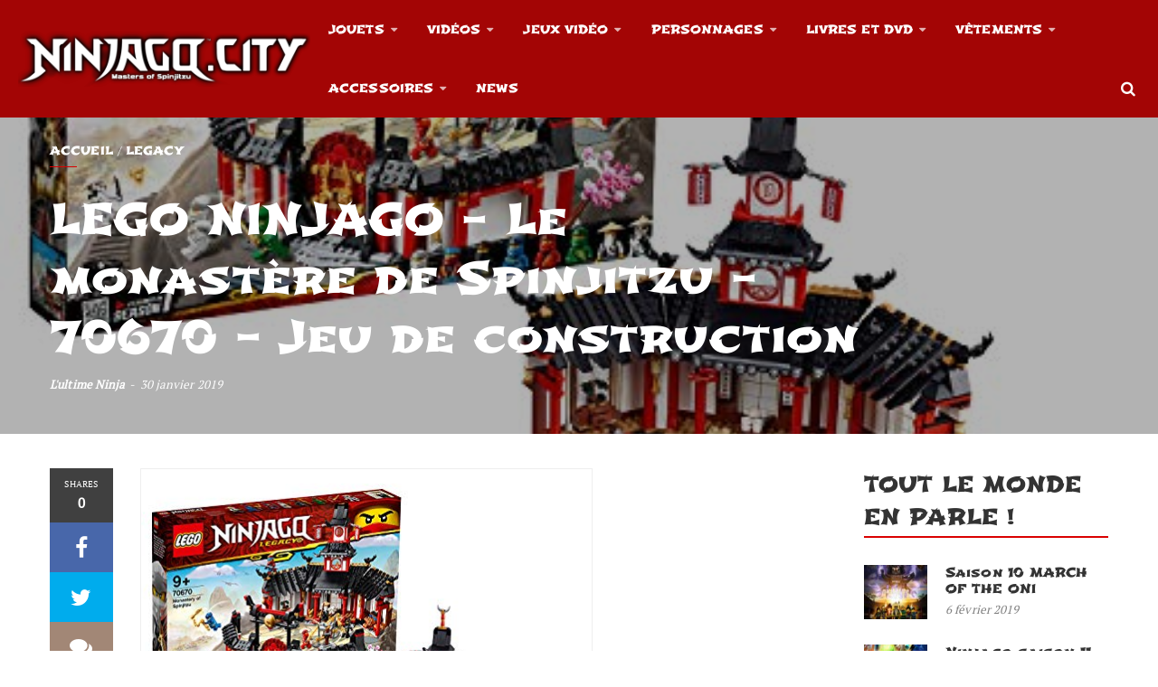

--- FILE ---
content_type: text/html; charset=UTF-8
request_url: https://www.ninjago.city/jouets/legacy/lego-ninjago-le-monastere-de-spinjitzu-70670-jeu-de-construction/
body_size: 23991
content:
<!DOCTYPE html>
<html lang="fr-FR" prefix="og: http://ogp.me/ns# fb: http://ogp.me/ns/fb#">
<head>
	<meta charset="UTF-8">
	<link rel="profile" href="http://gmpg.org/xfn/11">
	<link rel="pingback" href="https://www.ninjago.city/xmlrpc.php">
			<script type="text/javascript">
		/* <![CDATA[ */
		var ajaxurl = "https://www.ninjago.city/wp-admin/admin-ajax.php";
		/* ]]> */
	</script>
	<meta name='robots' content='index, follow, max-image-preview:large, max-snippet:-1, max-video-preview:-1' />
<meta name="viewport" content="width=device-width, initial-scale=1">
	<!-- This site is optimized with the Yoast SEO plugin v26.7 - https://yoast.com/wordpress/plugins/seo/ -->
	<title>LEGO NINJAGO - Le monastère de Spinjitzu - 70670 - Jeu de construction - Ninjago City</title>
	<link rel="canonical" href="https://www.ninjago.city/jouets/legacy/lego-ninjago-le-monastere-de-spinjitzu-70670-jeu-de-construction/" />
	<meta property="og:locale" content="fr_FR" />
	<meta property="og:type" content="article" />
	<meta property="og:title" content="LEGO NINJAGO - Le monastère de Spinjitzu - 70670 - Jeu de construction - Ninjago City" />
	<meta property="og:description" content="Cet ensemble ninja comprend 8 figurines de LEGO? NINJAGO??: Wu, Jay, Nya, Zane, Cole, Lloyd, Kai et Wyplash. Le monast?re..." />
	<meta property="og:url" content="https://www.ninjago.city/jouets/legacy/lego-ninjago-le-monastere-de-spinjitzu-70670-jeu-de-construction/" />
	<meta property="og:site_name" content="Ninjago City" />
	<meta property="article:published_time" content="2019-01-30T17:58:02+00:00" />
	<meta property="og:image" content="https://www.ninjago.city/wp-content/uploads/2019/01/LEGO-NINJAGO-Le-monastere-de-Spinjitzu-70670.jpg" />
	<meta property="og:image:width" content="500" />
	<meta property="og:image:height" content="500" />
	<meta property="og:image:type" content="image/jpeg" />
	<meta name="author" content="L&#039;ultime Ninja" />
	<meta name="twitter:card" content="summary_large_image" />
	<meta name="twitter:label1" content="Écrit par" />
	<meta name="twitter:data1" content="L&#039;ultime Ninja" />
	<meta name="twitter:label2" content="Durée de lecture estimée" />
	<meta name="twitter:data2" content="2 minutes" />
	<script type="application/ld+json" class="yoast-schema-graph">{"@context":"https://schema.org","@graph":[{"@type":"Article","@id":"https://www.ninjago.city/jouets/legacy/lego-ninjago-le-monastere-de-spinjitzu-70670-jeu-de-construction/#article","isPartOf":{"@id":"https://www.ninjago.city/jouets/legacy/lego-ninjago-le-monastere-de-spinjitzu-70670-jeu-de-construction/"},"author":{"name":"L'ultime Ninja","@id":"https://www.ninjago.city/#/schema/person/625418e5b048d30dd04e85c1ec2f42d8"},"headline":"LEGO NINJAGO &#8211; Le monastère de Spinjitzu &#8211; 70670 &#8211; Jeu de construction","datePublished":"2019-01-30T17:58:02+00:00","mainEntityOfPage":{"@id":"https://www.ninjago.city/jouets/legacy/lego-ninjago-le-monastere-de-spinjitzu-70670-jeu-de-construction/"},"wordCount":383,"publisher":{"@id":"https://www.ninjago.city/#/schema/person/625418e5b048d30dd04e85c1ec2f42d8"},"image":{"@id":"https://www.ninjago.city/jouets/legacy/lego-ninjago-le-monastere-de-spinjitzu-70670-jeu-de-construction/#primaryimage"},"thumbnailUrl":"https://www.ninjago.city/wp-content/uploads/2019/01/LEGO-NINJAGO-Le-monastere-de-Spinjitzu-70670.jpg","keywords":["jouets"],"articleSection":["Legacy"],"inLanguage":"fr-FR"},{"@type":"WebPage","@id":"https://www.ninjago.city/jouets/legacy/lego-ninjago-le-monastere-de-spinjitzu-70670-jeu-de-construction/","url":"https://www.ninjago.city/jouets/legacy/lego-ninjago-le-monastere-de-spinjitzu-70670-jeu-de-construction/","name":"LEGO NINJAGO - Le monastère de Spinjitzu - 70670 - Jeu de construction - Ninjago City","isPartOf":{"@id":"https://www.ninjago.city/#website"},"primaryImageOfPage":{"@id":"https://www.ninjago.city/jouets/legacy/lego-ninjago-le-monastere-de-spinjitzu-70670-jeu-de-construction/#primaryimage"},"image":{"@id":"https://www.ninjago.city/jouets/legacy/lego-ninjago-le-monastere-de-spinjitzu-70670-jeu-de-construction/#primaryimage"},"thumbnailUrl":"https://www.ninjago.city/wp-content/uploads/2019/01/LEGO-NINJAGO-Le-monastere-de-Spinjitzu-70670.jpg","datePublished":"2019-01-30T17:58:02+00:00","breadcrumb":{"@id":"https://www.ninjago.city/jouets/legacy/lego-ninjago-le-monastere-de-spinjitzu-70670-jeu-de-construction/#breadcrumb"},"inLanguage":"fr-FR","potentialAction":[{"@type":"ReadAction","target":["https://www.ninjago.city/jouets/legacy/lego-ninjago-le-monastere-de-spinjitzu-70670-jeu-de-construction/"]}]},{"@type":"ImageObject","inLanguage":"fr-FR","@id":"https://www.ninjago.city/jouets/legacy/lego-ninjago-le-monastere-de-spinjitzu-70670-jeu-de-construction/#primaryimage","url":"https://www.ninjago.city/wp-content/uploads/2019/01/LEGO-NINJAGO-Le-monastere-de-Spinjitzu-70670.jpg","contentUrl":"https://www.ninjago.city/wp-content/uploads/2019/01/LEGO-NINJAGO-Le-monastere-de-Spinjitzu-70670.jpg","width":500,"height":500,"caption":"LEGO NINJAGO - Le monastère de Spinjitzu - 70670 - Jeu de construction"},{"@type":"BreadcrumbList","@id":"https://www.ninjago.city/jouets/legacy/lego-ninjago-le-monastere-de-spinjitzu-70670-jeu-de-construction/#breadcrumb","itemListElement":[{"@type":"ListItem","position":1,"name":"Accueil","item":"https://www.ninjago.city/"},{"@type":"ListItem","position":2,"name":"News","item":"https://www.ninjago.city/news/"},{"@type":"ListItem","position":3,"name":"LEGO NINJAGO &#8211; Le monastère de Spinjitzu &#8211; 70670 &#8211; Jeu de construction"}]},{"@type":"WebSite","@id":"https://www.ninjago.city/#website","url":"https://www.ninjago.city/","name":"Ninjago City","description":"Tout ce que tu as toujours voulu savoir sur Ninjago est ici !","publisher":{"@id":"https://www.ninjago.city/#/schema/person/625418e5b048d30dd04e85c1ec2f42d8"},"potentialAction":[{"@type":"SearchAction","target":{"@type":"EntryPoint","urlTemplate":"https://www.ninjago.city/?s={search_term_string}"},"query-input":{"@type":"PropertyValueSpecification","valueRequired":true,"valueName":"search_term_string"}}],"inLanguage":"fr-FR"},{"@type":["Person","Organization"],"@id":"https://www.ninjago.city/#/schema/person/625418e5b048d30dd04e85c1ec2f42d8","name":"L'ultime Ninja","image":{"@type":"ImageObject","inLanguage":"fr-FR","@id":"https://www.ninjago.city/#/schema/person/image/","url":"https://www.ninjago.city/wp-content/uploads/2018/10/favicon-8.png","contentUrl":"https://www.ninjago.city/wp-content/uploads/2018/10/favicon-8.png","width":512,"height":512,"caption":"L'ultime Ninja"},"logo":{"@id":"https://www.ninjago.city/#/schema/person/image/"}}]}</script>
	<!-- / Yoast SEO plugin. -->


<link rel='dns-prefetch' href='//widgetlogic.org' />
<link rel='dns-prefetch' href='//www.googletagmanager.com' />
<link rel="alternate" type="application/rss+xml" title="Ninjago City &raquo; Flux" href="https://www.ninjago.city/feed/" />
<link rel="alternate" title="oEmbed (JSON)" type="application/json+oembed" href="https://www.ninjago.city/wp-json/oembed/1.0/embed?url=https%3A%2F%2Fwww.ninjago.city%2Fjouets%2Flegacy%2Flego-ninjago-le-monastere-de-spinjitzu-70670-jeu-de-construction%2F" />
<link rel="alternate" title="oEmbed (XML)" type="text/xml+oembed" href="https://www.ninjago.city/wp-json/oembed/1.0/embed?url=https%3A%2F%2Fwww.ninjago.city%2Fjouets%2Flegacy%2Flego-ninjago-le-monastere-de-spinjitzu-70670-jeu-de-construction%2F&#038;format=xml" />
<style id='wp-img-auto-sizes-contain-inline-css' type='text/css'>
img:is([sizes=auto i],[sizes^="auto," i]){contain-intrinsic-size:3000px 1500px}
/*# sourceURL=wp-img-auto-sizes-contain-inline-css */
</style>
<style id='wp-emoji-styles-inline-css' type='text/css'>

	img.wp-smiley, img.emoji {
		display: inline !important;
		border: none !important;
		box-shadow: none !important;
		height: 1em !important;
		width: 1em !important;
		margin: 0 0.07em !important;
		vertical-align: -0.1em !important;
		background: none !important;
		padding: 0 !important;
	}
/*# sourceURL=wp-emoji-styles-inline-css */
</style>
<style id='wp-block-library-inline-css' type='text/css'>
:root{--wp-block-synced-color:#7a00df;--wp-block-synced-color--rgb:122,0,223;--wp-bound-block-color:var(--wp-block-synced-color);--wp-editor-canvas-background:#ddd;--wp-admin-theme-color:#007cba;--wp-admin-theme-color--rgb:0,124,186;--wp-admin-theme-color-darker-10:#006ba1;--wp-admin-theme-color-darker-10--rgb:0,107,160.5;--wp-admin-theme-color-darker-20:#005a87;--wp-admin-theme-color-darker-20--rgb:0,90,135;--wp-admin-border-width-focus:2px}@media (min-resolution:192dpi){:root{--wp-admin-border-width-focus:1.5px}}.wp-element-button{cursor:pointer}:root .has-very-light-gray-background-color{background-color:#eee}:root .has-very-dark-gray-background-color{background-color:#313131}:root .has-very-light-gray-color{color:#eee}:root .has-very-dark-gray-color{color:#313131}:root .has-vivid-green-cyan-to-vivid-cyan-blue-gradient-background{background:linear-gradient(135deg,#00d084,#0693e3)}:root .has-purple-crush-gradient-background{background:linear-gradient(135deg,#34e2e4,#4721fb 50%,#ab1dfe)}:root .has-hazy-dawn-gradient-background{background:linear-gradient(135deg,#faaca8,#dad0ec)}:root .has-subdued-olive-gradient-background{background:linear-gradient(135deg,#fafae1,#67a671)}:root .has-atomic-cream-gradient-background{background:linear-gradient(135deg,#fdd79a,#004a59)}:root .has-nightshade-gradient-background{background:linear-gradient(135deg,#330968,#31cdcf)}:root .has-midnight-gradient-background{background:linear-gradient(135deg,#020381,#2874fc)}:root{--wp--preset--font-size--normal:16px;--wp--preset--font-size--huge:42px}.has-regular-font-size{font-size:1em}.has-larger-font-size{font-size:2.625em}.has-normal-font-size{font-size:var(--wp--preset--font-size--normal)}.has-huge-font-size{font-size:var(--wp--preset--font-size--huge)}.has-text-align-center{text-align:center}.has-text-align-left{text-align:left}.has-text-align-right{text-align:right}.has-fit-text{white-space:nowrap!important}#end-resizable-editor-section{display:none}.aligncenter{clear:both}.items-justified-left{justify-content:flex-start}.items-justified-center{justify-content:center}.items-justified-right{justify-content:flex-end}.items-justified-space-between{justify-content:space-between}.screen-reader-text{border:0;clip-path:inset(50%);height:1px;margin:-1px;overflow:hidden;padding:0;position:absolute;width:1px;word-wrap:normal!important}.screen-reader-text:focus{background-color:#ddd;clip-path:none;color:#444;display:block;font-size:1em;height:auto;left:5px;line-height:normal;padding:15px 23px 14px;text-decoration:none;top:5px;width:auto;z-index:100000}html :where(.has-border-color){border-style:solid}html :where([style*=border-top-color]){border-top-style:solid}html :where([style*=border-right-color]){border-right-style:solid}html :where([style*=border-bottom-color]){border-bottom-style:solid}html :where([style*=border-left-color]){border-left-style:solid}html :where([style*=border-width]){border-style:solid}html :where([style*=border-top-width]){border-top-style:solid}html :where([style*=border-right-width]){border-right-style:solid}html :where([style*=border-bottom-width]){border-bottom-style:solid}html :where([style*=border-left-width]){border-left-style:solid}html :where(img[class*=wp-image-]){height:auto;max-width:100%}:where(figure){margin:0 0 1em}html :where(.is-position-sticky){--wp-admin--admin-bar--position-offset:var(--wp-admin--admin-bar--height,0px)}@media screen and (max-width:600px){html :where(.is-position-sticky){--wp-admin--admin-bar--position-offset:0px}}

/*# sourceURL=wp-block-library-inline-css */
</style><style id='global-styles-inline-css' type='text/css'>
:root{--wp--preset--aspect-ratio--square: 1;--wp--preset--aspect-ratio--4-3: 4/3;--wp--preset--aspect-ratio--3-4: 3/4;--wp--preset--aspect-ratio--3-2: 3/2;--wp--preset--aspect-ratio--2-3: 2/3;--wp--preset--aspect-ratio--16-9: 16/9;--wp--preset--aspect-ratio--9-16: 9/16;--wp--preset--color--black: #000000;--wp--preset--color--cyan-bluish-gray: #abb8c3;--wp--preset--color--white: #ffffff;--wp--preset--color--pale-pink: #f78da7;--wp--preset--color--vivid-red: #cf2e2e;--wp--preset--color--luminous-vivid-orange: #ff6900;--wp--preset--color--luminous-vivid-amber: #fcb900;--wp--preset--color--light-green-cyan: #7bdcb5;--wp--preset--color--vivid-green-cyan: #00d084;--wp--preset--color--pale-cyan-blue: #8ed1fc;--wp--preset--color--vivid-cyan-blue: #0693e3;--wp--preset--color--vivid-purple: #9b51e0;--wp--preset--gradient--vivid-cyan-blue-to-vivid-purple: linear-gradient(135deg,rgb(6,147,227) 0%,rgb(155,81,224) 100%);--wp--preset--gradient--light-green-cyan-to-vivid-green-cyan: linear-gradient(135deg,rgb(122,220,180) 0%,rgb(0,208,130) 100%);--wp--preset--gradient--luminous-vivid-amber-to-luminous-vivid-orange: linear-gradient(135deg,rgb(252,185,0) 0%,rgb(255,105,0) 100%);--wp--preset--gradient--luminous-vivid-orange-to-vivid-red: linear-gradient(135deg,rgb(255,105,0) 0%,rgb(207,46,46) 100%);--wp--preset--gradient--very-light-gray-to-cyan-bluish-gray: linear-gradient(135deg,rgb(238,238,238) 0%,rgb(169,184,195) 100%);--wp--preset--gradient--cool-to-warm-spectrum: linear-gradient(135deg,rgb(74,234,220) 0%,rgb(151,120,209) 20%,rgb(207,42,186) 40%,rgb(238,44,130) 60%,rgb(251,105,98) 80%,rgb(254,248,76) 100%);--wp--preset--gradient--blush-light-purple: linear-gradient(135deg,rgb(255,206,236) 0%,rgb(152,150,240) 100%);--wp--preset--gradient--blush-bordeaux: linear-gradient(135deg,rgb(254,205,165) 0%,rgb(254,45,45) 50%,rgb(107,0,62) 100%);--wp--preset--gradient--luminous-dusk: linear-gradient(135deg,rgb(255,203,112) 0%,rgb(199,81,192) 50%,rgb(65,88,208) 100%);--wp--preset--gradient--pale-ocean: linear-gradient(135deg,rgb(255,245,203) 0%,rgb(182,227,212) 50%,rgb(51,167,181) 100%);--wp--preset--gradient--electric-grass: linear-gradient(135deg,rgb(202,248,128) 0%,rgb(113,206,126) 100%);--wp--preset--gradient--midnight: linear-gradient(135deg,rgb(2,3,129) 0%,rgb(40,116,252) 100%);--wp--preset--font-size--small: 13px;--wp--preset--font-size--medium: 20px;--wp--preset--font-size--large: 36px;--wp--preset--font-size--x-large: 42px;--wp--preset--spacing--20: 0.44rem;--wp--preset--spacing--30: 0.67rem;--wp--preset--spacing--40: 1rem;--wp--preset--spacing--50: 1.5rem;--wp--preset--spacing--60: 2.25rem;--wp--preset--spacing--70: 3.38rem;--wp--preset--spacing--80: 5.06rem;--wp--preset--shadow--natural: 6px 6px 9px rgba(0, 0, 0, 0.2);--wp--preset--shadow--deep: 12px 12px 50px rgba(0, 0, 0, 0.4);--wp--preset--shadow--sharp: 6px 6px 0px rgba(0, 0, 0, 0.2);--wp--preset--shadow--outlined: 6px 6px 0px -3px rgb(255, 255, 255), 6px 6px rgb(0, 0, 0);--wp--preset--shadow--crisp: 6px 6px 0px rgb(0, 0, 0);}:where(.is-layout-flex){gap: 0.5em;}:where(.is-layout-grid){gap: 0.5em;}body .is-layout-flex{display: flex;}.is-layout-flex{flex-wrap: wrap;align-items: center;}.is-layout-flex > :is(*, div){margin: 0;}body .is-layout-grid{display: grid;}.is-layout-grid > :is(*, div){margin: 0;}:where(.wp-block-columns.is-layout-flex){gap: 2em;}:where(.wp-block-columns.is-layout-grid){gap: 2em;}:where(.wp-block-post-template.is-layout-flex){gap: 1.25em;}:where(.wp-block-post-template.is-layout-grid){gap: 1.25em;}.has-black-color{color: var(--wp--preset--color--black) !important;}.has-cyan-bluish-gray-color{color: var(--wp--preset--color--cyan-bluish-gray) !important;}.has-white-color{color: var(--wp--preset--color--white) !important;}.has-pale-pink-color{color: var(--wp--preset--color--pale-pink) !important;}.has-vivid-red-color{color: var(--wp--preset--color--vivid-red) !important;}.has-luminous-vivid-orange-color{color: var(--wp--preset--color--luminous-vivid-orange) !important;}.has-luminous-vivid-amber-color{color: var(--wp--preset--color--luminous-vivid-amber) !important;}.has-light-green-cyan-color{color: var(--wp--preset--color--light-green-cyan) !important;}.has-vivid-green-cyan-color{color: var(--wp--preset--color--vivid-green-cyan) !important;}.has-pale-cyan-blue-color{color: var(--wp--preset--color--pale-cyan-blue) !important;}.has-vivid-cyan-blue-color{color: var(--wp--preset--color--vivid-cyan-blue) !important;}.has-vivid-purple-color{color: var(--wp--preset--color--vivid-purple) !important;}.has-black-background-color{background-color: var(--wp--preset--color--black) !important;}.has-cyan-bluish-gray-background-color{background-color: var(--wp--preset--color--cyan-bluish-gray) !important;}.has-white-background-color{background-color: var(--wp--preset--color--white) !important;}.has-pale-pink-background-color{background-color: var(--wp--preset--color--pale-pink) !important;}.has-vivid-red-background-color{background-color: var(--wp--preset--color--vivid-red) !important;}.has-luminous-vivid-orange-background-color{background-color: var(--wp--preset--color--luminous-vivid-orange) !important;}.has-luminous-vivid-amber-background-color{background-color: var(--wp--preset--color--luminous-vivid-amber) !important;}.has-light-green-cyan-background-color{background-color: var(--wp--preset--color--light-green-cyan) !important;}.has-vivid-green-cyan-background-color{background-color: var(--wp--preset--color--vivid-green-cyan) !important;}.has-pale-cyan-blue-background-color{background-color: var(--wp--preset--color--pale-cyan-blue) !important;}.has-vivid-cyan-blue-background-color{background-color: var(--wp--preset--color--vivid-cyan-blue) !important;}.has-vivid-purple-background-color{background-color: var(--wp--preset--color--vivid-purple) !important;}.has-black-border-color{border-color: var(--wp--preset--color--black) !important;}.has-cyan-bluish-gray-border-color{border-color: var(--wp--preset--color--cyan-bluish-gray) !important;}.has-white-border-color{border-color: var(--wp--preset--color--white) !important;}.has-pale-pink-border-color{border-color: var(--wp--preset--color--pale-pink) !important;}.has-vivid-red-border-color{border-color: var(--wp--preset--color--vivid-red) !important;}.has-luminous-vivid-orange-border-color{border-color: var(--wp--preset--color--luminous-vivid-orange) !important;}.has-luminous-vivid-amber-border-color{border-color: var(--wp--preset--color--luminous-vivid-amber) !important;}.has-light-green-cyan-border-color{border-color: var(--wp--preset--color--light-green-cyan) !important;}.has-vivid-green-cyan-border-color{border-color: var(--wp--preset--color--vivid-green-cyan) !important;}.has-pale-cyan-blue-border-color{border-color: var(--wp--preset--color--pale-cyan-blue) !important;}.has-vivid-cyan-blue-border-color{border-color: var(--wp--preset--color--vivid-cyan-blue) !important;}.has-vivid-purple-border-color{border-color: var(--wp--preset--color--vivid-purple) !important;}.has-vivid-cyan-blue-to-vivid-purple-gradient-background{background: var(--wp--preset--gradient--vivid-cyan-blue-to-vivid-purple) !important;}.has-light-green-cyan-to-vivid-green-cyan-gradient-background{background: var(--wp--preset--gradient--light-green-cyan-to-vivid-green-cyan) !important;}.has-luminous-vivid-amber-to-luminous-vivid-orange-gradient-background{background: var(--wp--preset--gradient--luminous-vivid-amber-to-luminous-vivid-orange) !important;}.has-luminous-vivid-orange-to-vivid-red-gradient-background{background: var(--wp--preset--gradient--luminous-vivid-orange-to-vivid-red) !important;}.has-very-light-gray-to-cyan-bluish-gray-gradient-background{background: var(--wp--preset--gradient--very-light-gray-to-cyan-bluish-gray) !important;}.has-cool-to-warm-spectrum-gradient-background{background: var(--wp--preset--gradient--cool-to-warm-spectrum) !important;}.has-blush-light-purple-gradient-background{background: var(--wp--preset--gradient--blush-light-purple) !important;}.has-blush-bordeaux-gradient-background{background: var(--wp--preset--gradient--blush-bordeaux) !important;}.has-luminous-dusk-gradient-background{background: var(--wp--preset--gradient--luminous-dusk) !important;}.has-pale-ocean-gradient-background{background: var(--wp--preset--gradient--pale-ocean) !important;}.has-electric-grass-gradient-background{background: var(--wp--preset--gradient--electric-grass) !important;}.has-midnight-gradient-background{background: var(--wp--preset--gradient--midnight) !important;}.has-small-font-size{font-size: var(--wp--preset--font-size--small) !important;}.has-medium-font-size{font-size: var(--wp--preset--font-size--medium) !important;}.has-large-font-size{font-size: var(--wp--preset--font-size--large) !important;}.has-x-large-font-size{font-size: var(--wp--preset--font-size--x-large) !important;}
/*# sourceURL=global-styles-inline-css */
</style>

<style id='classic-theme-styles-inline-css' type='text/css'>
/*! This file is auto-generated */
.wp-block-button__link{color:#fff;background-color:#32373c;border-radius:9999px;box-shadow:none;text-decoration:none;padding:calc(.667em + 2px) calc(1.333em + 2px);font-size:1.125em}.wp-block-file__button{background:#32373c;color:#fff;text-decoration:none}
/*# sourceURL=/wp-includes/css/classic-themes.min.css */
</style>
<link rel='stylesheet' id='block-widget-css' href='https://www.ninjago.city/wp-content/plugins/widget-logic/block_widget/css/widget.css?ver=1727225792' type='text/css' media='all' />
<link rel='stylesheet' id='contact-form-7-css' href='https://www.ninjago.city/wp-content/plugins/contact-form-7/includes/css/styles.css?ver=6.1.4' type='text/css' media='all' />
<link rel='stylesheet' id='wsl-widget-css' href='https://www.ninjago.city/wp-content/plugins/wordpress-social-login/assets/css/style.css?ver=6.9' type='text/css' media='all' />
<link rel='stylesheet' id='wp_automatic_gallery_style-css' href='https://www.ninjago.city/wp-content/plugins/wp-automatic/css/wp-automatic.css?ver=1.0.0' type='text/css' media='all' />
<link rel='stylesheet' id='thim-style-css' href='https://www.ninjago.city/wp-content/themes/mag-wp-child/style.css?ver=1.1.6' type='text/css' media='all' />
<style id='thim-style-inline-css' type='text/css'>
:root{--thim_body_primary_color:#da0101;--thim_body_primary_color_rgb: 218,1,1;--thim_width_logo:343px;--thim_header_background_color:#c40101;--thim_main_menu_background_color:#a30505;--thim_main_menu_font_family:title;--thim_main_menu-variant:700;--thim_main_menu-font-size:13px;--thim_main_menu-line-height:1.6em;--thim_main_menu-color:#FFF;--thim_main_menu-text-transform:uppercase;--thim_main_menu_hover_color:#fcfc35;--thim_main_menu_hover_color_rgb: 252,252,53;--thim_topbar_background_color:#FFFFFF;--thim_font_topbar-font-size:12px;--thim_font_topbar-color:#bf2b53;--thim_font_topbar-font-backup:;--thim_font_topbar-variant:regular;--thim_font_topbar-font-weight:400;--thim_font_topbar-font-style:normal;--thim_topbar_right_background_color:#313131;--thim_sticky_menu_background_color:#ffffff;--thim_sticky_menu_text_color:#333333;--thim_sticky_menu_text_color_rgb: 51,51,51;--thim_sticky_menu_text_color_hover:#FF8D00;--thim_sub_menu_background_color:#910202;--thim_sub_menu_text_color:#ffffff;--thim_sub_menu_text_color_hover:#fefe57;--thim_sub_menu_text_color_hover_rgb: 254,254,87;--thim_mobile_menu_background_color:#222222;--thim_mobile_menu_text_color:#d8d8d8;--thim_mobile_menu_text_hover_color:#2eb0d1;--thim_mobile_menu_icon_color:#FFFFFF;--thim_mobile_header_background_color:72305f;--thim_text_color_header_mobile:#ffffff;--thim_text_color_hover_header_mobile:#FF8D00;--thim_page_title_height:340px;--thim_page_title_background_color:rgba(219,141,131,0.9);--thim_page_title_padding_top:0;--thim_font_page_title-font-size:30px;--thim_font_page_title-color:#ffffff;--thim_page_title_breadcrumb-font-size:14px;--thim_page_title_breadcrumb-color:#ffffff;--thim_sidebar_widget_background_color:#ffffff;--thim_sidebar_widget_margin_bottom:40px;--thim_sidebar_widget_title-font-size:24px;--thim_sidebar_widget_title-color:#333333;--thim_font_body-font-family:PT Serif;--thim_font_body-font-size:18px;--thim_font_body-variant:regular;--thim_font_body-line-height:29px;--thim_font_body-letter-spacing:0.1px;--thim_font_body-color:#282828;--thim_font_body-text-transform:none;--thim_font_body-text-align:inherit;--thim_font_body-font-backup:;--thim_font_body-font-weight:400;--thim_font_body-font-style:normal;--thim_font_title-font-family:Shojumaru;--thim_font_title-variant:regular;--thim_font_title-color:#333333;--thim_font_title-font-size:;--thim_font_title-line-height:;--thim_font_title-letter-spacing:;--thim_font_title-text-align:inherit;--thim_font_title-font-backup:;--thim_font_title-font-weight:400;--thim_font_title-font-style:normal;--thim_font_title-subsets:;--thim_font_title-family-variant:Array;--thim_font_title-color_rgb: 51,51,51;--thim_font_h1-font-family:;--thim_font_h1-font-size:48px;--thim_font_h1-variant:;--thim_font_h1-line-height:2em;--thim_font_h1-letter-spacing:;--thim_font_h1-color:#ffffff;--thim_font_h1-text-align:;--thim_font_h1-text-transform:none;--thim_font_h1-font-backup:;--thim_font_h1-font-weight:0;--thim_font_h1-font-style:;--thim_font_h2-font-family:;--thim_font_h2-font-size:36px;--thim_font_h2-variant:;--thim_font_h2-line-height:1.7em;--thim_font_h2-letter-spacing:;--thim_font_h2-color:#ffffff;--thim_font_h2-text-align:;--thim_font_h2-text-transform:none;--thim_font_h2-font-backup:;--thim_font_h2-font-weight:0;--thim_font_h2-font-style:;--thim_font_h3-font-family:;--thim_font_h3-font-size:24px;--thim_font_h3-variant:;--thim_font_h3-line-height:1.5em;--thim_font_h3-letter-spacing:;--thim_font_h3-color:#ffffff;--thim_font_h3-text-align:;--thim_font_h3-text-transform:none;--thim_font_h3-font-backup:;--thim_font_h3-font-weight:0;--thim_font_h3-font-style:;--thim_font_h4-font-family:;--thim_font_h4-font-size:21px;--thim_font_h4-variant:;--thim_font_h4-line-height:1.3em;--thim_font_h4-letter-spacing:;--thim_font_h4-color:#ffffff;--thim_font_h4-text-align:;--thim_font_h4-text-transform:none;--thim_font_h4-font-backup:;--thim_font_h4-font-weight:0;--thim_font_h4-font-style:;--thim_font_h5-font-family:;--thim_font_h5-font-size:18px;--thim_font_h5-variant:;--thim_font_h5-line-height:1.1em;--thim_font_h5-letter-spacing:;--thim_font_h5-color:#ffffff;--thim_font_h5-text-align:;--thim_font_h5-text-transform:none;--thim_font_h5-font-backup:;--thim_font_h5-font-weight:0;--thim_font_h5-font-style:;--thim_font_h6-font-family:;--thim_font_h6-font-size:16px;--thim_font_h6-variant:;--thim_font_h6-line-height:1em;--thim_font_h6-letter-spacing:;--thim_font_h6-color:#ffffff;--thim_font_h6-text-align:;--thim_font_h6-text-transform:none;--thim_font_h6-font-backup:;--thim_font_h6-font-weight:0;--thim_font_h6-font-style:;--thim_theme_feature_preloading_style-background:#ffffff;--thim_theme_feature_preloading_style-color:#ff8d00;--thim_footer_background_color:#222222;--thim_footer_color-title:#FFF;--thim_footer_color-text:#828282;--thim_footer_color-link:#828282;--thim_footer_color-hover:#FF8D00;--thim_footer_color-hover_rgb: 255,141,0;--thim_font_copyright_color-text:#828282;--thim_font_copyright_color-link:#ff0000;--thim_font_copyright_color-hover:#ff2b2b;--thim_copyright_background_color:#111111;--thim_background_main_pattern_image:url("https://magwp.thimpress.com/wp-content/themes/mag-wp/assets/images/patterns/pattern1.png");--thim_background_main_image_repeat:no-repeat;--thim_background_main_image_position:center;--thim_background_main_image_attachment:fixed;--thim_background_main_color:#FFFFFF;--thim_background_boxed_pattern_image:url("https://magwp.thimpress.com/wp-content/themes/mag-wp/assets/images/patterns/pattern1.png");--thim_background_boxed_image_repeat:no-repeat;--thim_background_boxed_image_position:center;--thim_background_boxed_image_attachment:fixed;--thim_background_boxed_color:#FFFFFF;}
/*# sourceURL=thim-style-inline-css */
</style>
<link rel='stylesheet' id='wp_review-style-css' href='https://www.ninjago.city/wp-content/plugins/wp-review/public/css/wp-review.css?ver=5.3.5' type='text/css' media='all' />
<link rel='stylesheet' id='thim-parent-style-css' href='https://www.ninjago.city/wp-content/themes/mag-wp/style.css?ver=6.9' type='text/css' media='all' />
<link rel='stylesheet' id='pcs-styles-css' href='https://www.ninjago.city/wp-content/plugins/post-content-shortcodes/styles/default-styles.css?ver=1.0' type='text/css' media='screen' />
<script type="text/javascript" src="https://www.ninjago.city/wp-includes/js/jquery/jquery.min.js?ver=3.7.1" id="jquery-core-js"></script>
<script type="text/javascript" src="https://www.ninjago.city/wp-includes/js/jquery/jquery-migrate.min.js?ver=3.4.1" id="jquery-migrate-js"></script>
<script type="text/javascript" src="https://www.ninjago.city/wp-content/plugins/wp-automatic/js/main-front.js?ver=1.0.1" id="wp_automatic_gallery-js"></script>

<!-- Extrait de code de la balise Google (gtag.js) ajouté par Site Kit -->
<!-- Extrait Google Analytics ajouté par Site Kit -->
<script type="text/javascript" src="https://www.googletagmanager.com/gtag/js?id=G-XX7886SHZT" id="google_gtagjs-js" async></script>
<script type="text/javascript" id="google_gtagjs-js-after">
/* <![CDATA[ */
window.dataLayer = window.dataLayer || [];function gtag(){dataLayer.push(arguments);}
gtag("set","linker",{"domains":["www.ninjago.city"]});
gtag("js", new Date());
gtag("set", "developer_id.dZTNiMT", true);
gtag("config", "G-XX7886SHZT");
//# sourceURL=google_gtagjs-js-after
/* ]]> */
</script>
<script></script><link rel="https://api.w.org/" href="https://www.ninjago.city/wp-json/" /><link rel="alternate" title="JSON" type="application/json" href="https://www.ninjago.city/wp-json/wp/v2/posts/8408" /><link rel="EditURI" type="application/rsd+xml" title="RSD" href="https://www.ninjago.city/xmlrpc.php?rsd" />
<meta name="generator" content="WordPress 6.9" />
<link rel='shortlink' href='https://www.ninjago.city/?p=8408' />
<meta name="generator" content="Site Kit by Google 1.170.0" />
				<meta property="og:title" content="LEGO NINJAGO &#8211; Le monastère de Spinjitzu &#8211; 70670 &#8211; Jeu de construction" />
				<meta property="og:description" content="Tout ce que tu as toujours voulu savoir sur Ninjago est ici !" />
				<meta property="og:type" content="article" />
				<meta property="og:url" content="https://www.ninjago.city/jouets/legacy/lego-ninjago-le-monastere-de-spinjitzu-70670-jeu-de-construction/" />
				<meta property="og:site_name" content="Ninjago City" />
				<meta property="og:image" content="https://www.ninjago.city/wp-content/uploads/2019/01/LEGO-NINJAGO-Le-monastere-de-Spinjitzu-70670.jpg" />

				<link rel="shortcut icon" href="https://www.ninjago.city/wp-content/themes/mag-wp/assets/images/favicon.png" type="image/x-icon" />            <script type="text/javascript">
                function tc_insert_internal_css(css) {
                    var tc_style = document.createElement("style");
                    tc_style.type = "text/css";
                    tc_style.setAttribute('data-type', 'tc-internal-css');
                    var tc_style_content = document.createTextNode(css);
                    tc_style.appendChild(tc_style_content);
                    document.head.appendChild(tc_style);
                }
            </script>
			<meta name="generator" content="Powered by WPBakery Page Builder - drag and drop page builder for WordPress."/>
<link rel="icon" href="https://www.ninjago.city/wp-content/uploads/2018/10/cropped-favicon-8-32x32.png" sizes="32x32" />
<link rel="icon" href="https://www.ninjago.city/wp-content/uploads/2018/10/cropped-favicon-8-192x192.png" sizes="192x192" />
<link rel="apple-touch-icon" href="https://www.ninjago.city/wp-content/uploads/2018/10/cropped-favicon-8-180x180.png" />
<meta name="msapplication-TileImage" content="https://www.ninjago.city/wp-content/uploads/2018/10/cropped-favicon-8-270x270.png" />
		<style type="text/css" id="wp-custom-css">
			.thim-sc-megamenu .title a {

    color: yellow;

}
a {
    color: red;
}

.page-content article.style-3 .entry-top .entry-title {
    font-size: 48px !important;
}		</style>
		<style id="thim-customizer-inline-styles">/* cyrillic-ext */
@font-face {
  font-family: 'PT Serif';
  font-style: normal;
  font-weight: 400;
  font-display: swap;
  src: url(https://www.ninjago.city/wp-content/uploads/thim-fonts/pt-serif/EJRVQgYoZZY2vCFuvAFbzr-tdg.woff2) format('woff2');
  unicode-range: U+0460-052F, U+1C80-1C8A, U+20B4, U+2DE0-2DFF, U+A640-A69F, U+FE2E-FE2F;
}
/* cyrillic */
@font-face {
  font-family: 'PT Serif';
  font-style: normal;
  font-weight: 400;
  font-display: swap;
  src: url(https://www.ninjago.city/wp-content/uploads/thim-fonts/pt-serif/EJRVQgYoZZY2vCFuvAFSzr-tdg.woff2) format('woff2');
  unicode-range: U+0301, U+0400-045F, U+0490-0491, U+04B0-04B1, U+2116;
}
/* latin-ext */
@font-face {
  font-family: 'PT Serif';
  font-style: normal;
  font-weight: 400;
  font-display: swap;
  src: url(https://www.ninjago.city/wp-content/uploads/thim-fonts/pt-serif/EJRVQgYoZZY2vCFuvAFYzr-tdg.woff2) format('woff2');
  unicode-range: U+0100-02BA, U+02BD-02C5, U+02C7-02CC, U+02CE-02D7, U+02DD-02FF, U+0304, U+0308, U+0329, U+1D00-1DBF, U+1E00-1E9F, U+1EF2-1EFF, U+2020, U+20A0-20AB, U+20AD-20C0, U+2113, U+2C60-2C7F, U+A720-A7FF;
}
/* latin */
@font-face {
  font-family: 'PT Serif';
  font-style: normal;
  font-weight: 400;
  font-display: swap;
  src: url(https://www.ninjago.city/wp-content/uploads/thim-fonts/pt-serif/EJRVQgYoZZY2vCFuvAFWzr8.woff2) format('woff2');
  unicode-range: U+0000-00FF, U+0131, U+0152-0153, U+02BB-02BC, U+02C6, U+02DA, U+02DC, U+0304, U+0308, U+0329, U+2000-206F, U+20AC, U+2122, U+2191, U+2193, U+2212, U+2215, U+FEFF, U+FFFD;
}
/* latin-ext */
@font-face {
  font-family: 'Shojumaru';
  font-style: normal;
  font-weight: 400;
  font-display: swap;
  src: url(https://www.ninjago.city/wp-content/uploads/thim-fonts/shojumaru/rax_HiWfutkLLnaKCtl8DRhfo0s.woff2) format('woff2');
  unicode-range: U+0100-02BA, U+02BD-02C5, U+02C7-02CC, U+02CE-02D7, U+02DD-02FF, U+0304, U+0308, U+0329, U+1D00-1DBF, U+1E00-1E9F, U+1EF2-1EFF, U+2020, U+20A0-20AB, U+20AD-20C0, U+2113, U+2C60-2C7F, U+A720-A7FF;
}
/* latin */
@font-face {
  font-family: 'Shojumaru';
  font-style: normal;
  font-weight: 400;
  font-display: swap;
  src: url(https://www.ninjago.city/wp-content/uploads/thim-fonts/shojumaru/rax_HiWfutkLLnaKCtl8Axhf.woff2) format('woff2');
  unicode-range: U+0000-00FF, U+0131, U+0152-0153, U+02BB-02BC, U+02C6, U+02DA, U+02DC, U+0304, U+0308, U+0329, U+2000-206F, U+20AC, U+2122, U+2191, U+2193, U+2212, U+2215, U+FEFF, U+FFFD;
}</style><noscript><style> .wpb_animate_when_almost_visible { opacity: 1; }</style></noscript><link rel='stylesheet' id='js_composer_front-css' href='https://www.ninjago.city/wp-content/plugins/js_composer/assets/css/js_composer.min.css?ver=8.7.2' type='text/css' media='all' />
</head>

<body class="wp-singular post-template-default single single-post postid-8408 single-format-standard wp-theme-mag-wp wp-child-theme-mag-wp-child group-blog bg-type-color responsive box-shadow creative-left sticky-advanced thim-header_v1 wpb-js-composer js-comp-ver-8.7.2 vc_responsive">

	<nav class="visible-xs mobile-menu-container mobile-effect">
					<div class="thim-search-box">
				<div class="form-search-wrapper">
					<div class="form-contain container">
						<form method="get" class="search-form" action="https://www.ninjago.city/">
							<input type="search" class="search-field" autocomplete="off" placeholder="Search..." value="" name="s" />
							<button type="submit"><i class="fa fa-search"></i></button>
							<input type="hidden" name="post_type" value="post" />
						</form>
					</div>
				</div>
			</div>
				
<button class="menu-mobile-effect-close navbar-toggle">
	<span class="icon-bar"></span>
	<span class="icon-bar"></span>
	<span class="icon-bar"></span>
</button><!-- .menu-mobile-effect -->

	<ul class="nav navbar-nav">
		<li id="menu-item-2990" class="menu-item menu-item-type-taxonomy menu-item-object-category current-post-ancestor menu-item-has-children menu-item-2990 tc-menu-item tc-menu-depth-0 tc-menu-align-left tc-menu-layout-default"><a href="https://www.ninjago.city/jouets/" class="tc-menu-inner">Jouets</a>
<ul class="sub-menu">
	<li id="menu-item-8519" class="menu-item menu-item-type-taxonomy menu-item-object-category current-post-ancestor current-menu-parent current-post-parent menu-item-8519 tc-menu-item tc-menu-depth-1 tc-menu-align-left"><a href="https://www.ninjago.city/jouets/legacy/" class="tc-menu-inner tc-megamenu-title">Legacy</a></li>
	<li id="menu-item-3722" class="menu-item menu-item-type-taxonomy menu-item-object-category menu-item-3722 tc-menu-item tc-menu-depth-1 tc-menu-align-left"><a href="https://www.ninjago.city/jouets/maitre-du-spinjitzu/" class="tc-menu-inner tc-megamenu-title">Maître du Spinjitzu</a></li>
	<li id="menu-item-9046" class="menu-item menu-item-type-taxonomy menu-item-object-category menu-item-9046 tc-menu-item tc-menu-depth-1 tc-menu-align-left"><a href="https://www.ninjago.city/jouets/avatars/" class="tc-menu-inner tc-megamenu-title">Avatars</a></li>
	<li id="menu-item-3720" class="menu-item menu-item-type-taxonomy menu-item-object-category menu-item-3720 tc-menu-item tc-menu-depth-1 tc-menu-align-left"><a href="https://www.ninjago.city/jouets/airjitzu/" class="tc-menu-inner tc-megamenu-title">Airjitzu</a></li>
	<li id="menu-item-9042" class="menu-item menu-item-type-taxonomy menu-item-object-category menu-item-9042 tc-menu-item tc-menu-depth-1 tc-menu-align-left"><a href="https://www.ninjago.city/jouets/spinjitzu-burst/" class="tc-menu-inner tc-megamenu-title">Spinjitzu Burst</a></li>
	<li id="menu-item-9043" class="menu-item menu-item-type-taxonomy menu-item-object-category menu-item-9043 tc-menu-item tc-menu-depth-1 tc-menu-align-left"><a href="https://www.ninjago.city/jouets/spinjitzu-slam-fs/" class="tc-menu-inner tc-megamenu-title">Spinjitzu Slam (FS)</a></li>
	<li id="menu-item-3721" class="menu-item menu-item-type-taxonomy menu-item-object-category menu-item-3721 tc-menu-item tc-menu-depth-1 tc-menu-align-left"><a href="https://www.ninjago.city/jouets/maitre-du-dragon/" class="tc-menu-inner tc-megamenu-title">Maitre du dragon</a></li>
	<li id="menu-item-3715" class="menu-item menu-item-type-taxonomy menu-item-object-category menu-item-3715 tc-menu-item tc-menu-depth-1 tc-menu-align-left"><a href="https://www.ninjago.city/jouets/figurines/" class="tc-menu-inner tc-megamenu-title">Figurines</a></li>
	<li id="menu-item-3723" class="menu-item menu-item-type-taxonomy menu-item-object-category menu-item-3723 tc-menu-item tc-menu-depth-1 tc-menu-align-left"><a href="https://www.ninjago.city/jouets/ninjago-movie/" class="tc-menu-inner tc-megamenu-title">Ninjago movie</a></li>
	<li id="menu-item-6282" class="menu-item menu-item-type-taxonomy menu-item-object-category menu-item-6282 tc-menu-item tc-menu-depth-1 tc-menu-align-left"><a href="https://www.ninjago.city/jouets/lego-juniors/" class="tc-menu-inner tc-megamenu-title">Lego Juniors</a></li>
</ul><!-- End wrapper ul sub -->
</li>
<li id="menu-item-2899" class="menu-item menu-item-type-taxonomy menu-item-object-category menu-item-2899 tc-menu-item tc-menu-depth-0 tc-menu-align-left tc-menu-layout-builder"><a href="https://www.ninjago.city/videos/" class="tc-menu-inner">Vidéos</a><div class='tc-megamenu-wrapper tc-megamenu-holder mega-sub-menu sub-menu'><p><div class="vc_row wpb_row vc_row-fluid"><div class="wpb_column vc_column_container vc_col-sm-12"><div class="vc_column-inner"><div class="wpb_wrapper"><div class="thim-sc-megamenu layout-slider "
     data-max-page="13"
     data-params='{"layout":"layout-slider","category":"videos","post_format":"","navigation":"","filter":"","thumbnail_size":"150x100","display_category":"no","display_author":"no","display_date":"no","category_number":5,"posts_per_page":"6","orderby":"date","order":"DESC","el_class":"","sc-name":"megamenu","current_page":1}' id="thim_696a9857a3eac"
>
			<div class="sc-loop">
			<div class="page-navigation">
	<div class="nav-wrapper">
		<span class="nav nav-prev disabled" data-page="0"><i class="fa fa-caret-left"></i></span><span class="nav nav-next " data-page="2"><i class="fa fa-caret-right"></i></span>	</div>
</div>
<div class="row">
	
			<div class="item col-sm-2 col-xs-6  first post-10684 post type-post status-publish format-video has-post-thumbnail hentry category-videos tag-amg tag-amv tag-fan-made tag-musique-de-tribute post_format-post-format-video" >
				<div class="item-inner">
	<div class="thumbnail">
		<img width="150" height="100"  src="https://www.ninjago.city/wp-content/uploads/2020/11/Ninjago-Tribute-Jay-The-Ninja-Of-Lightning-150x100.jpg" data-src="https://www.ninjago.city/wp-content/uploads/2020/11/Ninjago-Tribute-Jay-The-Ninja-Of-Lightning-150x100.jpg" alt="Ninjago Tribute, Jay « The Ninja Of Lightning », I Am Blue, Eiffel 65" class="lazy-hidden"><a href="https://www.ninjago.city/videos/ninjago-tribute-jay-the-ninja-of-lightning-i-am-blue-eiffel-65/" class="img-link"></a>			</div>
	<div class="content">
		<h5 class="title">
			<a href="https://www.ninjago.city/videos/ninjago-tribute-jay-the-ninja-of-lightning-i-am-blue-eiffel-65/">
				Ninjago Tribute, Jay « The Ninja Of Lightning », I Am Blue, Eiffel 65			</a>
		</h5>
		<div class="meta">
								</div>
	</div>
</div>			</div>

			
			<div class="item col-sm-2 col-xs-6 post-10680 post type-post status-publish format-video has-post-thumbnail hentry category-bandes-annonces tag-fan-made tag-maitres-du-spinjitzu tag-the-fold post_format-post-format-video" >
				<div class="item-inner">
	<div class="thumbnail">
		<img width="150" height="100"  src="https://www.ninjago.city/wp-content/uploads/2020/11/NINJAGO-10-Years-of-Spinjitzu-A-Documentary-TRAILER-150x100.jpg" data-src="https://www.ninjago.city/wp-content/uploads/2020/11/NINJAGO-10-Years-of-Spinjitzu-A-Documentary-TRAILER-150x100.jpg" alt="NINJAGO 10 ans de Spinjitzu: Bande annonce du documentaire" class="lazy-hidden"><a href="https://www.ninjago.city/videos/bandes-annonces/ninjago-10-ans-de-spinjitzu-bande-annonce-du-documentaire/" class="img-link"></a>			</div>
	<div class="content">
		<h5 class="title">
			<a href="https://www.ninjago.city/videos/bandes-annonces/ninjago-10-ans-de-spinjitzu-bande-annonce-du-documentaire/">
				NINJAGO 10 ans de Spinjitzu: Bande annonce du documentaire			</a>
		</h5>
		<div class="meta">
								</div>
	</div>
</div>			</div>

			
			<div class="item col-sm-2 col-xs-6 post-8827 post type-post status-publish format-video has-post-thumbnail hentry category-videos tag-lego-group post_format-post-format-video" >
				<div class="item-inner">
	<div class="thumbnail">
		<img width="150" height="100"  src="https://www.ninjago.city/wp-content/uploads/2020/07/1595616000_maxresdefault-150x100.jpg" data-src="https://www.ninjago.city/wp-content/uploads/2020/07/1595616000_maxresdefault-150x100.jpg" alt="Making of sur la fabrication des briques LEGO" class="lazy-hidden"><a href="https://www.ninjago.city/videos/lego-bricks-in-the-making/" class="img-link"></a>			</div>
	<div class="content">
		<h5 class="title">
			<a href="https://www.ninjago.city/videos/lego-bricks-in-the-making/">
				Making of sur la fabrication des briques LEGO			</a>
		</h5>
		<div class="meta">
								</div>
	</div>
</div>			</div>

			
			<div class="item col-sm-2 col-xs-6 post-8825 post type-post status-publish format-video has-post-thumbnail hentry category-videos tag-lego-group post_format-post-format-video" >
				<div class="item-inner">
	<div class="thumbnail">
		<img width="150" height="100"  src="https://www.ninjago.city/wp-content/uploads/2020/07/1595508210_maxresdefault-150x100.jpg" data-src="https://www.ninjago.city/wp-content/uploads/2020/07/1595508210_maxresdefault-150x100.jpg" alt="Godtfred Kirk Christiansen est né il y a 100 ans" class="lazy-hidden"><a href="https://www.ninjago.city/videos/godtfred-kirk-christiansen-100/" class="img-link"></a>			</div>
	<div class="content">
		<h5 class="title">
			<a href="https://www.ninjago.city/videos/godtfred-kirk-christiansen-100/">
				Godtfred Kirk Christiansen est né il y a 100 ans			</a>
		</h5>
		<div class="meta">
								</div>
	</div>
</div>			</div>

			
			<div class="item col-sm-2 col-xs-6 post-8795 post type-post status-publish format-video has-post-thumbnail hentry category-videos tag-lego-braille-bricks tag-lego-group post_format-post-format-video" >
				<div class="item-inner">
	<div class="thumbnail">
		<img width="150" height="100"  src="https://www.ninjago.city/wp-content/uploads/2020/06/1591351400_maxresdefault-150x100.jpg" data-src="https://www.ninjago.city/wp-content/uploads/2020/06/1591351400_maxresdefault-150x100.jpg" alt="Comment les briques Braille LEGO aident les enfants à apprendre!" class="lazy-hidden"><a href="https://www.ninjago.city/videos/how-lego-braille-bricks-help-kids-learn-2/" class="img-link"></a>			</div>
	<div class="content">
		<h5 class="title">
			<a href="https://www.ninjago.city/videos/how-lego-braille-bricks-help-kids-learn-2/">
				Comment les briques Braille LEGO aident les enfants à apprendre!			</a>
		</h5>
		<div class="meta">
								</div>
	</div>
</div>			</div>

			
			<div class="item col-sm-2 col-xs-6  last post-8776 post type-post status-publish format-video has-post-thumbnail hentry category-videos tag-gameplay tag-jeux-video tag-les-clego tag-ninjago-movie post_format-post-format-video" >
				<div class="item-inner">
	<div class="thumbnail">
		<img width="150" height="100"  src="https://www.ninjago.city/wp-content/uploads/2020/05/fond-generique-Les-Clego-ep-02-150x100.jpg" data-src="https://www.ninjago.city/wp-content/uploads/2020/05/fond-generique-Les-Clego-ep-02-150x100.jpg" alt="Ninjago Movie le jeu vidéo (fr) n°2 (mode histoire) commencement du Mode Libre!" class="lazy-hidden"><a href="https://www.ninjago.city/videos/ninjago-movie-le-jeu-video-fr-n2-mode-histoire-commencement-du-mode-libre/" class="img-link"></a>			</div>
	<div class="content">
		<h5 class="title">
			<a href="https://www.ninjago.city/videos/ninjago-movie-le-jeu-video-fr-n2-mode-histoire-commencement-du-mode-libre/">
				Ninjago Movie le jeu vidéo (fr) n°2 (mode histoire) commencement du Mode Libre!			</a>
		</h5>
		<div class="meta">
								</div>
	</div>
</div>			</div>

			</div>

<div class="thim-icon-loading">
<div class="sk-three-bounce">
	<div class="sk-child sk-bounce1"></div>
	<div class="sk-child sk-bounce2"></div>
	<div class="sk-child sk-bounce3"></div>
</div><!-- .sk-three-bounce --></div>		</div>
	</div></div></div></div></div></p>
</div></li>
<li id="menu-item-2898" class="menu-item menu-item-type-taxonomy menu-item-object-category menu-item-has-children menu-item-2898 tc-menu-item tc-menu-depth-0 tc-menu-align-left tc-menu-layout-default"><a href="https://www.ninjago.city/jeux-video/" class="tc-menu-inner">Jeux vidéo</a>
<ul class="sub-menu">
	<li id="menu-item-2994" class="menu-item menu-item-type-taxonomy menu-item-object-category menu-item-2994 tc-menu-item tc-menu-depth-1 tc-menu-align-left"><a href="https://www.ninjago.city/jeux-video/nintendo-3ds/" class="tc-menu-inner tc-megamenu-title">Nintendo 3DS</a></li>
	<li id="menu-item-2995" class="menu-item menu-item-type-taxonomy menu-item-object-category menu-item-2995 tc-menu-item tc-menu-depth-1 tc-menu-align-left"><a href="https://www.ninjago.city/jeux-video/nintendo-ds/" class="tc-menu-inner tc-megamenu-title">Nintendo DS</a></li>
	<li id="menu-item-2996" class="menu-item menu-item-type-taxonomy menu-item-object-category menu-item-2996 tc-menu-item tc-menu-depth-1 tc-menu-align-left"><a href="https://www.ninjago.city/jeux-video/nintendo-switch/" class="tc-menu-inner tc-megamenu-title">Nintendo Switch</a></li>
	<li id="menu-item-2997" class="menu-item menu-item-type-taxonomy menu-item-object-category menu-item-2997 tc-menu-item tc-menu-depth-1 tc-menu-align-left"><a href="https://www.ninjago.city/jeux-video/playstation-4/" class="tc-menu-inner tc-megamenu-title">PlayStation 4</a></li>
	<li id="menu-item-2998" class="menu-item menu-item-type-taxonomy menu-item-object-category menu-item-2998 tc-menu-item tc-menu-depth-1 tc-menu-align-left"><a href="https://www.ninjago.city/jeux-video/playstation-vita/" class="tc-menu-inner tc-megamenu-title">PlayStation Vita</a></li>
	<li id="menu-item-3000" class="menu-item menu-item-type-taxonomy menu-item-object-category menu-item-3000 tc-menu-item tc-menu-depth-1 tc-menu-align-left"><a href="https://www.ninjago.city/jeux-video/xbox-one/" class="tc-menu-inner tc-megamenu-title">Xbox One</a></li>
	<li id="menu-item-2999" class="menu-item menu-item-type-taxonomy menu-item-object-category menu-item-2999 tc-menu-item tc-menu-depth-1 tc-menu-align-left"><a href="https://www.ninjago.city/jeux-video/toutes-plates-formes/" class="tc-menu-inner tc-megamenu-title">Toutes plates-formes</a></li>
</ul><!-- End wrapper ul sub -->
</li>
<li id="menu-item-2993" class="menu-item menu-item-type-taxonomy menu-item-object-category menu-item-2993 tc-menu-item tc-menu-depth-0 tc-menu-align-left tc-menu-layout-builder"><a href="https://www.ninjago.city/personnages/" class="tc-menu-inner">Personnages</a><div class='tc-megamenu-wrapper tc-megamenu-holder mega-sub-menu sub-menu'><p><div class="vc_row wpb_row vc_row-fluid"><div class="wpb_column vc_column_container vc_col-sm-12"><div class="vc_column-inner"><div class="wpb_wrapper"><div class="thim-sc-megamenu layout-slider "
     data-max-page="3"
     data-params='{"layout":"layout-slider","category":"personnages","post_format":"","navigation":"","filter":"","thumbnail_size":"150x100","display_category":"no","display_author":"no","display_date":"no","category_number":5,"posts_per_page":"6","orderby":"date","order":"DESC","el_class":"","sc-name":"megamenu","current_page":1}' id="thim_696a9857a826d"
>
			<div class="sc-loop">
			<div class="page-navigation">
	<div class="nav-wrapper">
		<span class="nav nav-prev disabled" data-page="0"><i class="fa fa-caret-left"></i></span><span class="nav nav-next " data-page="2"><i class="fa fa-caret-right"></i></span>	</div>
</div>
<div class="row">
	
			<div class="item col-sm-2 col-xs-6  first post-8446 post type-post status-publish format-image has-post-thumbnail hentry category-personnages post_format-post-format-image" >
				<div class="item-inner">
	<div class="thumbnail">
		<img width="150" height="100"  src="https://www.ninjago.city/wp-content/uploads/2019/02/the-omega-borg-tower-150x100.jpg" data-src="https://www.ninjago.city/wp-content/uploads/2019/02/the-omega-borg-tower-150x100.jpg" alt="The Omega" class="lazy-hidden"><a href="https://www.ninjago.city/personnages/the-omega/" class="img-link"></a>			</div>
	<div class="content">
		<h5 class="title">
			<a href="https://www.ninjago.city/personnages/the-omega/">
				The Omega			</a>
		</h5>
		<div class="meta">
								</div>
	</div>
</div>			</div>

			
			<div class="item col-sm-2 col-xs-6 post-6570 post type-post status-publish format-image has-post-thumbnail hentry category-personnages post_format-post-format-image" >
				<div class="item-inner">
	<div class="thumbnail">
		<img width="150" height="100"  src="https://www.ninjago.city/wp-content/uploads/2018/11/SkylorS9-150x100.png" data-src="https://www.ninjago.city/wp-content/uploads/2018/11/SkylorS9-150x100.png" alt="Skylor" class="lazy-hidden"><a href="https://www.ninjago.city/personnages/skylor/" class="img-link"></a>			</div>
	<div class="content">
		<h5 class="title">
			<a href="https://www.ninjago.city/personnages/skylor/">
				Skylor			</a>
		</h5>
		<div class="meta">
								</div>
	</div>
</div>			</div>

			
			<div class="item col-sm-2 col-xs-6 post-6512 post type-post status-publish format-image has-post-thumbnail hentry category-personnages post_format-post-format-image" >
				<div class="item-inner">
	<div class="thumbnail">
		<img width="150" height="100"  src="https://www.ninjago.city/wp-content/uploads/2018/11/nadakhan-à-djinjago-150x100.jpg" data-src="https://www.ninjago.city/wp-content/uploads/2018/11/nadakhan-à-djinjago-150x100.jpg" alt="Nadakhan le Djinn" class="lazy-hidden"><a href="https://www.ninjago.city/personnages/nadakhan-le-djinn/" class="img-link"></a>			</div>
	<div class="content">
		<h5 class="title">
			<a href="https://www.ninjago.city/personnages/nadakhan-le-djinn/">
				Nadakhan le Djinn			</a>
		</h5>
		<div class="meta">
								</div>
	</div>
</div>			</div>

			
			<div class="item col-sm-2 col-xs-6 post-6338 post type-post status-publish format-image has-post-thumbnail hentry category-personnages post_format-post-format-image" >
				<div class="item-inner">
	<div class="thumbnail">
		<img width="150" height="100"  src="https://www.ninjago.city/wp-content/uploads/2018/11/kai-saison-8-avec-son-nom-150x100.jpg" data-src="https://www.ninjago.city/wp-content/uploads/2018/11/kai-saison-8-avec-son-nom-150x100.jpg" alt="Kai Smith" class="lazy-hidden"><a href="https://www.ninjago.city/personnages/kai-smith/" class="img-link"></a>			</div>
	<div class="content">
		<h5 class="title">
			<a href="https://www.ninjago.city/personnages/kai-smith/">
				Kai Smith			</a>
		</h5>
		<div class="meta">
								</div>
	</div>
</div>			</div>

			
			<div class="item col-sm-2 col-xs-6 post-6365 post type-post status-publish format-image has-post-thumbnail hentry category-personnages post_format-post-format-image" >
				<div class="item-inner">
	<div class="thumbnail">
		<img width="150" height="100"  src="https://www.ninjago.city/wp-content/uploads/2018/11/PIXAL-HD-150x100.jpg" data-src="https://www.ninjago.city/wp-content/uploads/2018/11/PIXAL-HD-150x100.jpg" alt="P.I.X.A.L." class="lazy-hidden"><a href="https://www.ninjago.city/personnages/p-i-x-a-l/" class="img-link"></a>			</div>
	<div class="content">
		<h5 class="title">
			<a href="https://www.ninjago.city/personnages/p-i-x-a-l/">
				P.I.X.A.L.			</a>
		</h5>
		<div class="meta">
								</div>
	</div>
</div>			</div>

			
			<div class="item col-sm-2 col-xs-6  last post-6358 post type-post status-publish format-image has-post-thumbnail hentry category-personnages post_format-post-format-image" >
				<div class="item-inner">
	<div class="thumbnail">
		<img width="150" height="100"  src="https://www.ninjago.city/wp-content/uploads/2018/11/Misako-HD-150x100.jpg" data-src="https://www.ninjago.city/wp-content/uploads/2018/11/Misako-HD-150x100.jpg" alt="Misako" class="lazy-hidden"><a href="https://www.ninjago.city/personnages/misako/" class="img-link"></a>			</div>
	<div class="content">
		<h5 class="title">
			<a href="https://www.ninjago.city/personnages/misako/">
				Misako			</a>
		</h5>
		<div class="meta">
								</div>
	</div>
</div>			</div>

			</div>

<div class="thim-icon-loading">
<div class="sk-three-bounce">
	<div class="sk-child sk-bounce1"></div>
	<div class="sk-child sk-bounce2"></div>
	<div class="sk-child sk-bounce3"></div>
</div><!-- .sk-three-bounce --></div>		</div>
	</div></div></div></div></div></p>
</div></li>
<li id="menu-item-6829" class="menu-item menu-item-type-taxonomy menu-item-object-category menu-item-has-children menu-item-6829 tc-menu-item tc-menu-depth-0 tc-menu-align-left tc-menu-layout-default"><a href="https://www.ninjago.city/livres-et-dvd/" class="tc-menu-inner">Livres et DVD</a>
<ul class="sub-menu">
	<li id="menu-item-6826" class="menu-item menu-item-type-taxonomy menu-item-object-category menu-item-6826 tc-menu-item tc-menu-depth-1 tc-menu-align-left"><a href="https://www.ninjago.city/livres-et-dvd/dvd-et-blu-ray/" class="tc-menu-inner tc-megamenu-title">DVD et Blu-ray</a></li>
	<li id="menu-item-6828" class="menu-item menu-item-type-taxonomy menu-item-object-category menu-item-6828 tc-menu-item tc-menu-depth-1 tc-menu-align-left"><a href="https://www.ninjago.city/livres-et-dvd/livres/" class="tc-menu-inner tc-megamenu-title">Livres</a></li>
	<li id="menu-item-8623" class="menu-item menu-item-type-taxonomy menu-item-object-category menu-item-8623 tc-menu-item tc-menu-depth-1 tc-menu-align-left"><a href="https://www.ninjago.city/livres-et-dvd/musique/" class="tc-menu-inner tc-megamenu-title">Musique</a></li>
	<li id="menu-item-6827" class="menu-item menu-item-type-taxonomy menu-item-object-category menu-item-6827 tc-menu-item tc-menu-depth-1 tc-menu-align-left"><a href="https://www.ninjago.city/livres-et-dvd/cartes-a-collectionner/" class="tc-menu-inner tc-megamenu-title">Cartes à collectionner</a></li>
</ul><!-- End wrapper ul sub -->
</li>
<li id="menu-item-2912" class="menu-item menu-item-type-taxonomy menu-item-object-category menu-item-has-children menu-item-2912 tc-menu-item tc-menu-depth-0 tc-menu-align-left tc-menu-layout-default"><a href="https://www.ninjago.city/vetements/" class="tc-menu-inner">Vêtements</a>
<ul class="sub-menu">
	<li id="menu-item-5846" class="menu-item menu-item-type-taxonomy menu-item-object-category menu-item-5846 tc-menu-item tc-menu-depth-1 tc-menu-align-left"><a href="https://www.ninjago.city/vetements/t-shirts/" class="tc-menu-inner tc-megamenu-title">T-shirts</a></li>
	<li id="menu-item-5843" class="menu-item menu-item-type-taxonomy menu-item-object-category menu-item-5843 tc-menu-item tc-menu-depth-1 tc-menu-align-left"><a href="https://www.ninjago.city/vetements/deguisements/" class="tc-menu-inner tc-megamenu-title">Déguisements</a></li>
	<li id="menu-item-5844" class="menu-item menu-item-type-taxonomy menu-item-object-category menu-item-5844 tc-menu-item tc-menu-depth-1 tc-menu-align-left"><a href="https://www.ninjago.city/vetements/pulls-sweats/" class="tc-menu-inner tc-megamenu-title">Pulls et Sweats</a></li>
	<li id="menu-item-6895" class="menu-item menu-item-type-taxonomy menu-item-object-category menu-item-6895 tc-menu-item tc-menu-depth-1 tc-menu-align-left"><a href="https://www.ninjago.city/vetements/blousons/" class="tc-menu-inner tc-megamenu-title">Blousons</a></li>
	<li id="menu-item-5845" class="menu-item menu-item-type-taxonomy menu-item-object-category menu-item-5845 tc-menu-item tc-menu-depth-1 tc-menu-align-left"><a href="https://www.ninjago.city/vetements/pyjamas/" class="tc-menu-inner tc-megamenu-title">Pyjamas</a></li>
	<li id="menu-item-5842" class="menu-item menu-item-type-taxonomy menu-item-object-category menu-item-5842 tc-menu-item tc-menu-depth-1 tc-menu-align-left"><a href="https://www.ninjago.city/vetements/chaussettes/" class="tc-menu-inner tc-megamenu-title">Chaussettes</a></li>
</ul><!-- End wrapper ul sub -->
</li>
<li id="menu-item-2991" class="menu-item menu-item-type-taxonomy menu-item-object-category menu-item-has-children menu-item-2991 tc-menu-item tc-menu-depth-0 tc-menu-align-left tc-menu-layout-default"><a href="https://www.ninjago.city/accessoires/" class="tc-menu-inner">Accessoires</a>
<ul class="sub-menu">
	<li id="menu-item-5869" class="menu-item menu-item-type-taxonomy menu-item-object-category menu-item-5869 tc-menu-item tc-menu-depth-1 tc-menu-align-left"><a href="https://www.ninjago.city/accessoires/cartables-sacs-a-dos/" class="tc-menu-inner tc-megamenu-title">Cartables et Sacs à dos</a></li>
	<li id="menu-item-5870" class="menu-item menu-item-type-taxonomy menu-item-object-category menu-item-5870 tc-menu-item tc-menu-depth-1 tc-menu-align-left"><a href="https://www.ninjago.city/accessoires/trousses/" class="tc-menu-inner tc-megamenu-title">Trousses</a></li>
	<li id="menu-item-6576" class="menu-item menu-item-type-taxonomy menu-item-object-category menu-item-6576 tc-menu-item tc-menu-depth-1 tc-menu-align-left"><a href="https://www.ninjago.city/accessoires/porte-cles/" class="tc-menu-inner tc-megamenu-title">Porte-clés</a></li>
</ul><!-- End wrapper ul sub -->
</li>
<li id="menu-item-6257" class="menu-item menu-item-type-taxonomy menu-item-object-category menu-item-6257 tc-menu-item tc-menu-depth-0 tc-menu-align-left tc-menu-layout-default"><a href="https://www.ninjago.city/news/" class="tc-menu-inner">News</a></li>
	</ul><!-- .nav -->

		<div class="thim-social-links"><ul class="social-links"><li><a class="link facebook" title="Facebook" href="http://facebook.com/thimpress/" rel="nofollow"><i class="fa fa-facebook" aria-hidden="true"></i></a></li><li><a class="link twitter" title="Twitter" href="http://twitter.com/thimpress/" rel="nofollow" data-show-count="true" data-size="medium"><i class="fa fa-twitter" aria-hidden="true"></i></a></li><li><a class="link rss" title="RSS" href="#" rel="nofollow"><i class="fa fa-rss" aria-hidden="true"></i></a></li></ul></div>	</nav><!-- nav.mobile-menu-container -->

<div id="wrapper-container" class="content-pusher">

	
		
		<header id="masthead" class="no-js site-header  header_v1 header-wide sticky-header has-retina-logo">
			<div class="navigation affix-top">
		<div class="nav-inner">
		<div class="menu-mobile-effect navbar-toggle" data-effect="mobile-effect">
			<span class="icon-bar"></span>
			<span class="icon-bar"></span>
			<span class="icon-bar"></span>
		</div><!-- .menu-mobile-effect -->

		<div class="width-logo sm-logo">
			<a class="no-sticky-logo" href="https://www.ninjago.city/" title="Ninjago City - Tout ce que tu as toujours voulu savoir sur Ninjago est ici !" rel="home"><img class="logo" src="https://www.ninjago.city/wp-content/uploads/2018/10/logo-ninjago-city-home.png" alt="Ninjago City" /><img class="retina-logo" src="https://www.ninjago.city/wp-content/uploads/2018/10/logo-ninjago-city-home-retina8.png" alt="Ninjago City" /><img class="mobile-logo" src="https://www.ninjago.city/wp-content/uploads/2018/10/logo-ninjago-city-home-sticky.png" alt="Ninjago City" /></a>			<a class="sticky-logo" href="https://www.ninjago.city/" title="Ninjago City - Tout ce que tu as toujours voulu savoir sur Ninjago est ici !" rel="home"><img class="logo" src="https://www.ninjago.city/wp-content/uploads/2018/10/logo-ninjago-city-home-sticky.png" alt="Ninjago City" /></a>		</div><!-- .width-logo -->

		<nav class="width-navigation main-navigation">
			<div class="inner-navigation">
				
<ul id="primary-menu" class="navbar">
				<li class="hidden-xs sticky-title"></li>
		<li class="menu-item menu-item-type-taxonomy menu-item-object-category current-post-ancestor menu-item-has-children menu-item-2990 tc-menu-item tc-menu-depth-0 tc-menu-align-left tc-menu-layout-default"><a href="https://www.ninjago.city/jouets/" class="tc-menu-inner">Jouets</a>
<ul class="sub-menu">
	<li class="menu-item menu-item-type-taxonomy menu-item-object-category current-post-ancestor current-menu-parent current-post-parent menu-item-8519 tc-menu-item tc-menu-depth-1 tc-menu-align-left"><a href="https://www.ninjago.city/jouets/legacy/" class="tc-menu-inner tc-megamenu-title">Legacy</a></li>
	<li class="menu-item menu-item-type-taxonomy menu-item-object-category menu-item-3722 tc-menu-item tc-menu-depth-1 tc-menu-align-left"><a href="https://www.ninjago.city/jouets/maitre-du-spinjitzu/" class="tc-menu-inner tc-megamenu-title">Maître du Spinjitzu</a></li>
	<li class="menu-item menu-item-type-taxonomy menu-item-object-category menu-item-9046 tc-menu-item tc-menu-depth-1 tc-menu-align-left"><a href="https://www.ninjago.city/jouets/avatars/" class="tc-menu-inner tc-megamenu-title">Avatars</a></li>
	<li class="menu-item menu-item-type-taxonomy menu-item-object-category menu-item-3720 tc-menu-item tc-menu-depth-1 tc-menu-align-left"><a href="https://www.ninjago.city/jouets/airjitzu/" class="tc-menu-inner tc-megamenu-title">Airjitzu</a></li>
	<li class="menu-item menu-item-type-taxonomy menu-item-object-category menu-item-9042 tc-menu-item tc-menu-depth-1 tc-menu-align-left"><a href="https://www.ninjago.city/jouets/spinjitzu-burst/" class="tc-menu-inner tc-megamenu-title">Spinjitzu Burst</a></li>
	<li class="menu-item menu-item-type-taxonomy menu-item-object-category menu-item-9043 tc-menu-item tc-menu-depth-1 tc-menu-align-left"><a href="https://www.ninjago.city/jouets/spinjitzu-slam-fs/" class="tc-menu-inner tc-megamenu-title">Spinjitzu Slam (FS)</a></li>
	<li class="menu-item menu-item-type-taxonomy menu-item-object-category menu-item-3721 tc-menu-item tc-menu-depth-1 tc-menu-align-left"><a href="https://www.ninjago.city/jouets/maitre-du-dragon/" class="tc-menu-inner tc-megamenu-title">Maitre du dragon</a></li>
	<li class="menu-item menu-item-type-taxonomy menu-item-object-category menu-item-3715 tc-menu-item tc-menu-depth-1 tc-menu-align-left"><a href="https://www.ninjago.city/jouets/figurines/" class="tc-menu-inner tc-megamenu-title">Figurines</a></li>
	<li class="menu-item menu-item-type-taxonomy menu-item-object-category menu-item-3723 tc-menu-item tc-menu-depth-1 tc-menu-align-left"><a href="https://www.ninjago.city/jouets/ninjago-movie/" class="tc-menu-inner tc-megamenu-title">Ninjago movie</a></li>
	<li class="menu-item menu-item-type-taxonomy menu-item-object-category menu-item-6282 tc-menu-item tc-menu-depth-1 tc-menu-align-left"><a href="https://www.ninjago.city/jouets/lego-juniors/" class="tc-menu-inner tc-megamenu-title">Lego Juniors</a></li>
</ul><!-- End wrapper ul sub -->
</li>
<li class="menu-item menu-item-type-taxonomy menu-item-object-category menu-item-2899 tc-menu-item tc-menu-depth-0 tc-menu-align-left tc-menu-layout-builder"><a href="https://www.ninjago.city/videos/" class="tc-menu-inner">Vidéos</a><div class='tc-megamenu-wrapper tc-megamenu-holder mega-sub-menu sub-menu'><p><div class="vc_row wpb_row vc_row-fluid"><div class="wpb_column vc_column_container vc_col-sm-12"><div class="vc_column-inner"><div class="wpb_wrapper"><div class="thim-sc-megamenu layout-slider "
     data-max-page="13"
     data-params='{"layout":"layout-slider","category":"videos","post_format":"","navigation":"","filter":"","thumbnail_size":"150x100","display_category":"no","display_author":"no","display_date":"no","category_number":5,"posts_per_page":"6","orderby":"date","order":"DESC","el_class":"","sc-name":"megamenu","current_page":1}' id="thim_696a9857ac0c1"
>
			<div class="sc-loop">
			<div class="page-navigation">
	<div class="nav-wrapper">
		<span class="nav nav-prev disabled" data-page="0"><i class="fa fa-caret-left"></i></span><span class="nav nav-next " data-page="2"><i class="fa fa-caret-right"></i></span>	</div>
</div>
<div class="row">
	
			<div class="item col-sm-2 col-xs-6  first post-10684 post type-post status-publish format-video has-post-thumbnail hentry category-videos tag-amg tag-amv tag-fan-made tag-musique-de-tribute post_format-post-format-video" >
				<div class="item-inner">
	<div class="thumbnail">
		<img width="150" height="100"  src="https://www.ninjago.city/wp-content/uploads/2020/11/Ninjago-Tribute-Jay-The-Ninja-Of-Lightning-150x100.jpg" data-src="https://www.ninjago.city/wp-content/uploads/2020/11/Ninjago-Tribute-Jay-The-Ninja-Of-Lightning-150x100.jpg" alt="Ninjago Tribute, Jay « The Ninja Of Lightning », I Am Blue, Eiffel 65" class="lazy-hidden"><a href="https://www.ninjago.city/videos/ninjago-tribute-jay-the-ninja-of-lightning-i-am-blue-eiffel-65/" class="img-link"></a>			</div>
	<div class="content">
		<h5 class="title">
			<a href="https://www.ninjago.city/videos/ninjago-tribute-jay-the-ninja-of-lightning-i-am-blue-eiffel-65/">
				Ninjago Tribute, Jay « The Ninja Of Lightning », I Am Blue, Eiffel 65			</a>
		</h5>
		<div class="meta">
								</div>
	</div>
</div>			</div>

			
			<div class="item col-sm-2 col-xs-6 post-10680 post type-post status-publish format-video has-post-thumbnail hentry category-bandes-annonces tag-fan-made tag-maitres-du-spinjitzu tag-the-fold post_format-post-format-video" >
				<div class="item-inner">
	<div class="thumbnail">
		<img width="150" height="100"  src="https://www.ninjago.city/wp-content/uploads/2020/11/NINJAGO-10-Years-of-Spinjitzu-A-Documentary-TRAILER-150x100.jpg" data-src="https://www.ninjago.city/wp-content/uploads/2020/11/NINJAGO-10-Years-of-Spinjitzu-A-Documentary-TRAILER-150x100.jpg" alt="NINJAGO 10 ans de Spinjitzu: Bande annonce du documentaire" class="lazy-hidden"><a href="https://www.ninjago.city/videos/bandes-annonces/ninjago-10-ans-de-spinjitzu-bande-annonce-du-documentaire/" class="img-link"></a>			</div>
	<div class="content">
		<h5 class="title">
			<a href="https://www.ninjago.city/videos/bandes-annonces/ninjago-10-ans-de-spinjitzu-bande-annonce-du-documentaire/">
				NINJAGO 10 ans de Spinjitzu: Bande annonce du documentaire			</a>
		</h5>
		<div class="meta">
								</div>
	</div>
</div>			</div>

			
			<div class="item col-sm-2 col-xs-6 post-8827 post type-post status-publish format-video has-post-thumbnail hentry category-videos tag-lego-group post_format-post-format-video" >
				<div class="item-inner">
	<div class="thumbnail">
		<img width="150" height="100"  src="https://www.ninjago.city/wp-content/uploads/2020/07/1595616000_maxresdefault-150x100.jpg" data-src="https://www.ninjago.city/wp-content/uploads/2020/07/1595616000_maxresdefault-150x100.jpg" alt="Making of sur la fabrication des briques LEGO" class="lazy-hidden"><a href="https://www.ninjago.city/videos/lego-bricks-in-the-making/" class="img-link"></a>			</div>
	<div class="content">
		<h5 class="title">
			<a href="https://www.ninjago.city/videos/lego-bricks-in-the-making/">
				Making of sur la fabrication des briques LEGO			</a>
		</h5>
		<div class="meta">
								</div>
	</div>
</div>			</div>

			
			<div class="item col-sm-2 col-xs-6 post-8825 post type-post status-publish format-video has-post-thumbnail hentry category-videos tag-lego-group post_format-post-format-video" >
				<div class="item-inner">
	<div class="thumbnail">
		<img width="150" height="100"  src="https://www.ninjago.city/wp-content/uploads/2020/07/1595508210_maxresdefault-150x100.jpg" data-src="https://www.ninjago.city/wp-content/uploads/2020/07/1595508210_maxresdefault-150x100.jpg" alt="Godtfred Kirk Christiansen est né il y a 100 ans" class="lazy-hidden"><a href="https://www.ninjago.city/videos/godtfred-kirk-christiansen-100/" class="img-link"></a>			</div>
	<div class="content">
		<h5 class="title">
			<a href="https://www.ninjago.city/videos/godtfred-kirk-christiansen-100/">
				Godtfred Kirk Christiansen est né il y a 100 ans			</a>
		</h5>
		<div class="meta">
								</div>
	</div>
</div>			</div>

			
			<div class="item col-sm-2 col-xs-6 post-8795 post type-post status-publish format-video has-post-thumbnail hentry category-videos tag-lego-braille-bricks tag-lego-group post_format-post-format-video" >
				<div class="item-inner">
	<div class="thumbnail">
		<img width="150" height="100"  src="https://www.ninjago.city/wp-content/uploads/2020/06/1591351400_maxresdefault-150x100.jpg" data-src="https://www.ninjago.city/wp-content/uploads/2020/06/1591351400_maxresdefault-150x100.jpg" alt="Comment les briques Braille LEGO aident les enfants à apprendre!" class="lazy-hidden"><a href="https://www.ninjago.city/videos/how-lego-braille-bricks-help-kids-learn-2/" class="img-link"></a>			</div>
	<div class="content">
		<h5 class="title">
			<a href="https://www.ninjago.city/videos/how-lego-braille-bricks-help-kids-learn-2/">
				Comment les briques Braille LEGO aident les enfants à apprendre!			</a>
		</h5>
		<div class="meta">
								</div>
	</div>
</div>			</div>

			
			<div class="item col-sm-2 col-xs-6  last post-8776 post type-post status-publish format-video has-post-thumbnail hentry category-videos tag-gameplay tag-jeux-video tag-les-clego tag-ninjago-movie post_format-post-format-video" >
				<div class="item-inner">
	<div class="thumbnail">
		<img width="150" height="100"  src="https://www.ninjago.city/wp-content/uploads/2020/05/fond-generique-Les-Clego-ep-02-150x100.jpg" data-src="https://www.ninjago.city/wp-content/uploads/2020/05/fond-generique-Les-Clego-ep-02-150x100.jpg" alt="Ninjago Movie le jeu vidéo (fr) n°2 (mode histoire) commencement du Mode Libre!" class="lazy-hidden"><a href="https://www.ninjago.city/videos/ninjago-movie-le-jeu-video-fr-n2-mode-histoire-commencement-du-mode-libre/" class="img-link"></a>			</div>
	<div class="content">
		<h5 class="title">
			<a href="https://www.ninjago.city/videos/ninjago-movie-le-jeu-video-fr-n2-mode-histoire-commencement-du-mode-libre/">
				Ninjago Movie le jeu vidéo (fr) n°2 (mode histoire) commencement du Mode Libre!			</a>
		</h5>
		<div class="meta">
								</div>
	</div>
</div>			</div>

			</div>

<div class="thim-icon-loading">
<div class="sk-three-bounce">
	<div class="sk-child sk-bounce1"></div>
	<div class="sk-child sk-bounce2"></div>
	<div class="sk-child sk-bounce3"></div>
</div><!-- .sk-three-bounce --></div>		</div>
	</div></div></div></div></div></p>
</div></li>
<li class="menu-item menu-item-type-taxonomy menu-item-object-category menu-item-has-children menu-item-2898 tc-menu-item tc-menu-depth-0 tc-menu-align-left tc-menu-layout-default"><a href="https://www.ninjago.city/jeux-video/" class="tc-menu-inner">Jeux vidéo</a>
<ul class="sub-menu">
	<li class="menu-item menu-item-type-taxonomy menu-item-object-category menu-item-2994 tc-menu-item tc-menu-depth-1 tc-menu-align-left"><a href="https://www.ninjago.city/jeux-video/nintendo-3ds/" class="tc-menu-inner tc-megamenu-title">Nintendo 3DS</a></li>
	<li class="menu-item menu-item-type-taxonomy menu-item-object-category menu-item-2995 tc-menu-item tc-menu-depth-1 tc-menu-align-left"><a href="https://www.ninjago.city/jeux-video/nintendo-ds/" class="tc-menu-inner tc-megamenu-title">Nintendo DS</a></li>
	<li class="menu-item menu-item-type-taxonomy menu-item-object-category menu-item-2996 tc-menu-item tc-menu-depth-1 tc-menu-align-left"><a href="https://www.ninjago.city/jeux-video/nintendo-switch/" class="tc-menu-inner tc-megamenu-title">Nintendo Switch</a></li>
	<li class="menu-item menu-item-type-taxonomy menu-item-object-category menu-item-2997 tc-menu-item tc-menu-depth-1 tc-menu-align-left"><a href="https://www.ninjago.city/jeux-video/playstation-4/" class="tc-menu-inner tc-megamenu-title">PlayStation 4</a></li>
	<li class="menu-item menu-item-type-taxonomy menu-item-object-category menu-item-2998 tc-menu-item tc-menu-depth-1 tc-menu-align-left"><a href="https://www.ninjago.city/jeux-video/playstation-vita/" class="tc-menu-inner tc-megamenu-title">PlayStation Vita</a></li>
	<li class="menu-item menu-item-type-taxonomy menu-item-object-category menu-item-3000 tc-menu-item tc-menu-depth-1 tc-menu-align-left"><a href="https://www.ninjago.city/jeux-video/xbox-one/" class="tc-menu-inner tc-megamenu-title">Xbox One</a></li>
	<li class="menu-item menu-item-type-taxonomy menu-item-object-category menu-item-2999 tc-menu-item tc-menu-depth-1 tc-menu-align-left"><a href="https://www.ninjago.city/jeux-video/toutes-plates-formes/" class="tc-menu-inner tc-megamenu-title">Toutes plates-formes</a></li>
</ul><!-- End wrapper ul sub -->
</li>
<li class="menu-item menu-item-type-taxonomy menu-item-object-category menu-item-2993 tc-menu-item tc-menu-depth-0 tc-menu-align-left tc-menu-layout-builder"><a href="https://www.ninjago.city/personnages/" class="tc-menu-inner">Personnages</a><div class='tc-megamenu-wrapper tc-megamenu-holder mega-sub-menu sub-menu'><p><div class="vc_row wpb_row vc_row-fluid"><div class="wpb_column vc_column_container vc_col-sm-12"><div class="vc_column-inner"><div class="wpb_wrapper"><div class="thim-sc-megamenu layout-slider "
     data-max-page="3"
     data-params='{"layout":"layout-slider","category":"personnages","post_format":"","navigation":"","filter":"","thumbnail_size":"150x100","display_category":"no","display_author":"no","display_date":"no","category_number":5,"posts_per_page":"6","orderby":"date","order":"DESC","el_class":"","sc-name":"megamenu","current_page":1}' id="thim_696a9857ad897"
>
			<div class="sc-loop">
			<div class="page-navigation">
	<div class="nav-wrapper">
		<span class="nav nav-prev disabled" data-page="0"><i class="fa fa-caret-left"></i></span><span class="nav nav-next " data-page="2"><i class="fa fa-caret-right"></i></span>	</div>
</div>
<div class="row">
	
			<div class="item col-sm-2 col-xs-6  first post-8446 post type-post status-publish format-image has-post-thumbnail hentry category-personnages post_format-post-format-image" >
				<div class="item-inner">
	<div class="thumbnail">
		<img width="150" height="100"  src="https://www.ninjago.city/wp-content/uploads/2019/02/the-omega-borg-tower-150x100.jpg" data-src="https://www.ninjago.city/wp-content/uploads/2019/02/the-omega-borg-tower-150x100.jpg" alt="The Omega" class="lazy-hidden"><a href="https://www.ninjago.city/personnages/the-omega/" class="img-link"></a>			</div>
	<div class="content">
		<h5 class="title">
			<a href="https://www.ninjago.city/personnages/the-omega/">
				The Omega			</a>
		</h5>
		<div class="meta">
								</div>
	</div>
</div>			</div>

			
			<div class="item col-sm-2 col-xs-6 post-6570 post type-post status-publish format-image has-post-thumbnail hentry category-personnages post_format-post-format-image" >
				<div class="item-inner">
	<div class="thumbnail">
		<img width="150" height="100"  src="https://www.ninjago.city/wp-content/uploads/2018/11/SkylorS9-150x100.png" data-src="https://www.ninjago.city/wp-content/uploads/2018/11/SkylorS9-150x100.png" alt="Skylor" class="lazy-hidden"><a href="https://www.ninjago.city/personnages/skylor/" class="img-link"></a>			</div>
	<div class="content">
		<h5 class="title">
			<a href="https://www.ninjago.city/personnages/skylor/">
				Skylor			</a>
		</h5>
		<div class="meta">
								</div>
	</div>
</div>			</div>

			
			<div class="item col-sm-2 col-xs-6 post-6512 post type-post status-publish format-image has-post-thumbnail hentry category-personnages post_format-post-format-image" >
				<div class="item-inner">
	<div class="thumbnail">
		<img width="150" height="100"  src="https://www.ninjago.city/wp-content/uploads/2018/11/nadakhan-à-djinjago-150x100.jpg" data-src="https://www.ninjago.city/wp-content/uploads/2018/11/nadakhan-à-djinjago-150x100.jpg" alt="Nadakhan le Djinn" class="lazy-hidden"><a href="https://www.ninjago.city/personnages/nadakhan-le-djinn/" class="img-link"></a>			</div>
	<div class="content">
		<h5 class="title">
			<a href="https://www.ninjago.city/personnages/nadakhan-le-djinn/">
				Nadakhan le Djinn			</a>
		</h5>
		<div class="meta">
								</div>
	</div>
</div>			</div>

			
			<div class="item col-sm-2 col-xs-6 post-6338 post type-post status-publish format-image has-post-thumbnail hentry category-personnages post_format-post-format-image" >
				<div class="item-inner">
	<div class="thumbnail">
		<img width="150" height="100"  src="https://www.ninjago.city/wp-content/uploads/2018/11/kai-saison-8-avec-son-nom-150x100.jpg" data-src="https://www.ninjago.city/wp-content/uploads/2018/11/kai-saison-8-avec-son-nom-150x100.jpg" alt="Kai Smith" class="lazy-hidden"><a href="https://www.ninjago.city/personnages/kai-smith/" class="img-link"></a>			</div>
	<div class="content">
		<h5 class="title">
			<a href="https://www.ninjago.city/personnages/kai-smith/">
				Kai Smith			</a>
		</h5>
		<div class="meta">
								</div>
	</div>
</div>			</div>

			
			<div class="item col-sm-2 col-xs-6 post-6365 post type-post status-publish format-image has-post-thumbnail hentry category-personnages post_format-post-format-image" >
				<div class="item-inner">
	<div class="thumbnail">
		<img width="150" height="100"  src="https://www.ninjago.city/wp-content/uploads/2018/11/PIXAL-HD-150x100.jpg" data-src="https://www.ninjago.city/wp-content/uploads/2018/11/PIXAL-HD-150x100.jpg" alt="P.I.X.A.L." class="lazy-hidden"><a href="https://www.ninjago.city/personnages/p-i-x-a-l/" class="img-link"></a>			</div>
	<div class="content">
		<h5 class="title">
			<a href="https://www.ninjago.city/personnages/p-i-x-a-l/">
				P.I.X.A.L.			</a>
		</h5>
		<div class="meta">
								</div>
	</div>
</div>			</div>

			
			<div class="item col-sm-2 col-xs-6  last post-6358 post type-post status-publish format-image has-post-thumbnail hentry category-personnages post_format-post-format-image" >
				<div class="item-inner">
	<div class="thumbnail">
		<img width="150" height="100"  src="https://www.ninjago.city/wp-content/uploads/2018/11/Misako-HD-150x100.jpg" data-src="https://www.ninjago.city/wp-content/uploads/2018/11/Misako-HD-150x100.jpg" alt="Misako" class="lazy-hidden"><a href="https://www.ninjago.city/personnages/misako/" class="img-link"></a>			</div>
	<div class="content">
		<h5 class="title">
			<a href="https://www.ninjago.city/personnages/misako/">
				Misako			</a>
		</h5>
		<div class="meta">
								</div>
	</div>
</div>			</div>

			</div>

<div class="thim-icon-loading">
<div class="sk-three-bounce">
	<div class="sk-child sk-bounce1"></div>
	<div class="sk-child sk-bounce2"></div>
	<div class="sk-child sk-bounce3"></div>
</div><!-- .sk-three-bounce --></div>		</div>
	</div></div></div></div></div></p>
</div></li>
<li class="menu-item menu-item-type-taxonomy menu-item-object-category menu-item-has-children menu-item-6829 tc-menu-item tc-menu-depth-0 tc-menu-align-left tc-menu-layout-default"><a href="https://www.ninjago.city/livres-et-dvd/" class="tc-menu-inner">Livres et DVD</a>
<ul class="sub-menu">
	<li class="menu-item menu-item-type-taxonomy menu-item-object-category menu-item-6826 tc-menu-item tc-menu-depth-1 tc-menu-align-left"><a href="https://www.ninjago.city/livres-et-dvd/dvd-et-blu-ray/" class="tc-menu-inner tc-megamenu-title">DVD et Blu-ray</a></li>
	<li class="menu-item menu-item-type-taxonomy menu-item-object-category menu-item-6828 tc-menu-item tc-menu-depth-1 tc-menu-align-left"><a href="https://www.ninjago.city/livres-et-dvd/livres/" class="tc-menu-inner tc-megamenu-title">Livres</a></li>
	<li class="menu-item menu-item-type-taxonomy menu-item-object-category menu-item-8623 tc-menu-item tc-menu-depth-1 tc-menu-align-left"><a href="https://www.ninjago.city/livres-et-dvd/musique/" class="tc-menu-inner tc-megamenu-title">Musique</a></li>
	<li class="menu-item menu-item-type-taxonomy menu-item-object-category menu-item-6827 tc-menu-item tc-menu-depth-1 tc-menu-align-left"><a href="https://www.ninjago.city/livres-et-dvd/cartes-a-collectionner/" class="tc-menu-inner tc-megamenu-title">Cartes à collectionner</a></li>
</ul><!-- End wrapper ul sub -->
</li>
<li class="menu-item menu-item-type-taxonomy menu-item-object-category menu-item-has-children menu-item-2912 tc-menu-item tc-menu-depth-0 tc-menu-align-left tc-menu-layout-default"><a href="https://www.ninjago.city/vetements/" class="tc-menu-inner">Vêtements</a>
<ul class="sub-menu">
	<li class="menu-item menu-item-type-taxonomy menu-item-object-category menu-item-5846 tc-menu-item tc-menu-depth-1 tc-menu-align-left"><a href="https://www.ninjago.city/vetements/t-shirts/" class="tc-menu-inner tc-megamenu-title">T-shirts</a></li>
	<li class="menu-item menu-item-type-taxonomy menu-item-object-category menu-item-5843 tc-menu-item tc-menu-depth-1 tc-menu-align-left"><a href="https://www.ninjago.city/vetements/deguisements/" class="tc-menu-inner tc-megamenu-title">Déguisements</a></li>
	<li class="menu-item menu-item-type-taxonomy menu-item-object-category menu-item-5844 tc-menu-item tc-menu-depth-1 tc-menu-align-left"><a href="https://www.ninjago.city/vetements/pulls-sweats/" class="tc-menu-inner tc-megamenu-title">Pulls et Sweats</a></li>
	<li class="menu-item menu-item-type-taxonomy menu-item-object-category menu-item-6895 tc-menu-item tc-menu-depth-1 tc-menu-align-left"><a href="https://www.ninjago.city/vetements/blousons/" class="tc-menu-inner tc-megamenu-title">Blousons</a></li>
	<li class="menu-item menu-item-type-taxonomy menu-item-object-category menu-item-5845 tc-menu-item tc-menu-depth-1 tc-menu-align-left"><a href="https://www.ninjago.city/vetements/pyjamas/" class="tc-menu-inner tc-megamenu-title">Pyjamas</a></li>
	<li class="menu-item menu-item-type-taxonomy menu-item-object-category menu-item-5842 tc-menu-item tc-menu-depth-1 tc-menu-align-left"><a href="https://www.ninjago.city/vetements/chaussettes/" class="tc-menu-inner tc-megamenu-title">Chaussettes</a></li>
</ul><!-- End wrapper ul sub -->
</li>
<li class="menu-item menu-item-type-taxonomy menu-item-object-category menu-item-has-children menu-item-2991 tc-menu-item tc-menu-depth-0 tc-menu-align-left tc-menu-layout-default"><a href="https://www.ninjago.city/accessoires/" class="tc-menu-inner">Accessoires</a>
<ul class="sub-menu">
	<li class="menu-item menu-item-type-taxonomy menu-item-object-category menu-item-5869 tc-menu-item tc-menu-depth-1 tc-menu-align-left"><a href="https://www.ninjago.city/accessoires/cartables-sacs-a-dos/" class="tc-menu-inner tc-megamenu-title">Cartables et Sacs à dos</a></li>
	<li class="menu-item menu-item-type-taxonomy menu-item-object-category menu-item-5870 tc-menu-item tc-menu-depth-1 tc-menu-align-left"><a href="https://www.ninjago.city/accessoires/trousses/" class="tc-menu-inner tc-megamenu-title">Trousses</a></li>
	<li class="menu-item menu-item-type-taxonomy menu-item-object-category menu-item-6576 tc-menu-item tc-menu-depth-1 tc-menu-align-left"><a href="https://www.ninjago.city/accessoires/porte-cles/" class="tc-menu-inner tc-megamenu-title">Porte-clés</a></li>
</ul><!-- End wrapper ul sub -->
</li>
<li class="menu-item menu-item-type-taxonomy menu-item-object-category menu-item-6257 tc-menu-item tc-menu-depth-0 tc-menu-align-left tc-menu-layout-default"><a href="https://www.ninjago.city/news/" class="tc-menu-inner">News</a></li>
<li class="menu-right"><div class="thim-search-box">
	<div class="toggle-form"><i class="fa fa-search"></i></div><!-- .toggle-form -->
	<div class="form-search-wrapper">
		<div class="form-contain container">
			<form role="search" method="get" class="search-form" action="https://www.ninjago.city/">
				<input type="search" class="search-field" autocomplete="off" placeholder="Que recherches-tu?" value="" name="s" />
				<button type="submit"><i class="fa fa-search"></i></button>
				<input type="hidden" name="post_type" value="post" />
			</form>
			<div class="results">
				<div class="row search-default">
					<div class="col-sm-7 trending-searchs">
													<h5 class="title">
								<i class="fa fa-tags" aria-hidden="true"></i>Explore ces rubriques...							</h5>
							<div class="keys">
								<a href="/videos/">Vidéos</a>, <a href="/jouets/">Jouets</a>, <a href="/livres-et-dvd/">Livres et DVD</a>, <a href="/vetements/">Vêtements</a>, <a href="/accessoires/">Accessoires</a>							</div>
											</div>

					<div class="col-sm-5 searchbox-suggestions">
													<h5 class="title">
								<i class="fa fa-chain-broken" aria-hidden="true"></i>Nos suggestions...							</h5>
							<ul>
																		<li>
											<a href="https://www.ninjago.city/news/saison-10-march-of-the-oni/">Saison 10 MARCH OF THE ONI</a>
										</li>
																				<li>
											<a href="https://www.ninjago.city/non-classe/ninjago-saison-11-completement-confirmee/">Ninjago saison 11 complètement confirmée!!!</a>
										</li>
																				<li>
											<a href="https://www.ninjago.city/news/saison-11-premier-secret/">Saison 11 premier secret!!!</a>
										</li>
																	</ul>
											</div>
				</div>
				<div class="search-found"></div>
				<div class="thim-icon-loading">
<div class="sk-three-bounce">
	<div class="sk-child sk-bounce1"></div>
	<div class="sk-child sk-bounce2"></div>
	<div class="sk-child sk-bounce3"></div>
</div><!-- .sk-three-bounce --></div>			</div>
		</div>
	</div><!-- .form-search-wrapper -->
</div><!-- .thim-search-box --></li>
</ul><!-- #primary-menu -->			</div>
		</nav><!-- .width-navigation -->
	</div>
	</div><!-- .navigation -->		</header><!-- #masthead -->

	
	<div id="main-content" class="bg-type-color">
	<div class="page-content ">
		
<article id="post-8408" class="style-3 active post-8408 post type-post status-publish format-standard has-post-thumbnail hentry category-legacy tag-jouets">
	<div class="content-inner">
		<div class="entry-top" style="background-image: url(https://www.ninjago.city/wp-content/uploads/2019/01/LEGO-NINJAGO-Le-monastere-de-Spinjitzu-70670.jpg);">
			<div class="container">
				<header class="entry-header">
					<ul itemprop="breadcrumb" itemscope itemtype="http://schema.org/BreadcrumbList" class="breadcrumbs"><li itemprop="itemListElement home-page item" itemscope itemtype="http://schema.org/ListItem"><a itemprop="name" href="https://www.ninjago.city" title="Accueil">Accueil</a></li><li itemprop="itemListElement item" itemscope itemtype="http://schema.org/ListItem"><a itemprop="name" href="https://www.ninjago.city/jouets/legacy/" title="Legacy">Legacy</a></li></ul><h1 class="entry-title">LEGO NINJAGO &#8211; Le monastère de Spinjitzu &#8211; 70670 &#8211; Jeu de construction</h1>				</header><!-- .entry-header -->

				<div class="entry-meta">
					<span class="author vcard"><i class="fa fa-user"></i><a href="https://www.ninjago.city/author/clembm-0908/" rel="author">L&#039;ultime Ninja</a></span><span class="entry-date"><a href="https://www.ninjago.city/jouets/legacy/lego-ninjago-le-monastere-de-spinjitzu-70670-jeu-de-construction/"><i class="fa fa-clock-o"></i>30 janvier 2019</a></span>				</div>
			</div>
		</div><!-- .entry-top -->
		<div class="container site-content "><div class="row"><div id="main" class="site-main col-sm-9 flex-first" >		<div class="entry-content">
			<div class="entry-sidebar sticky-sidebar">
				<div class="thim-social-share popup" data-link="https://www.ninjago.city/jouets/legacy/lego-ninjago-le-monastere-de-spinjitzu-70670-jeu-de-construction/" data-providers="facebook,twitter,google,linkedin,reddit,email"><div class="inner-wrapper"><div class="social-links"><div class="count"><span class="title">Shares</span><span class="number">0</span></div><a class="link facebook" title="Facebook" href="http://www.facebook.com/sharer/sharer.php?u=https%3A%2F%2Fwww.ninjago.city%2Fjouets%2Flegacy%2Flego-ninjago-le-monastere-de-spinjitzu-70670-jeu-de-construction%2F" rel="nofollow"><i class="fa fa-facebook" aria-hidden="true"></i></a><a class="link twitter" title="Twitter" href="https://twitter.com/share?text=LEGO NINJAGO &#8211; Le monastère de Spinjitzu &#8211; 70670 &#8211; Jeu de construction&url=https%3A%2F%2Fwww.ninjago.city%2Fjouets%2Flegacy%2Flego-ninjago-le-monastere-de-spinjitzu-70670-jeu-de-construction%2F" rel="nofollow"><i class="fa fa-twitter" aria-hidden="true"></i></a><a class="link comments" href="#comments" title="Comment" rel="nofollow"><i class="fa fa-comments" aria-hidden="true"></i></a></div><div class="share-more"><div class="additional"><div class="social-links"><a class="link google" title="Google" href="https://plus.google.com/share?url=https%3A%2F%2Fwww.ninjago.city%2Fjouets%2Flegacy%2Flego-ninjago-le-monastere-de-spinjitzu-70670-jeu-de-construction%2F&#38;title=LEGO+NINJAGO+%26%238211%3B+Le+monast%C3%A8re+de+Spinjitzu+%26%238211%3B+70670+%26%238211%3B+Jeu+de+construction" rel="nofollow"><i class="fa fa-google-plus" aria-hidden="true"></i></a><a class="link linkedin" target="_blank" title="LinkedIn" href="https://www.linkedin.com/shareArticle?mini=true&url=http://https%3A%2F%2Fwww.ninjago.city%2Fjouets%2Flegacy%2Flego-ninjago-le-monastere-de-spinjitzu-70670-jeu-de-construction%2F&title=LEGO NINJAGO &#8211; Le monastère de Spinjitzu &#8211; 70670 &#8211; Jeu de construction" rel="nofollow"><i class="fa fa-linkedin" aria-hidden="true"></i></a><a class="link reddit" target="_blank" title="reddit" href="http://reddit.com/submit?title=LEGO+NINJAGO+%26%238211%3B+Le+monast%C3%A8re+de+Spinjitzu+%26%238211%3B+70670+%26%238211%3B+Jeu+de+construction&#38;url=http://https%3A%2F%2Fwww.ninjago.city%2Fjouets%2Flegacy%2Flego-ninjago-le-monastere-de-spinjitzu-70670-jeu-de-construction%2F" rel="nofollow"><i class="fa fa-reddit-alien" aria-hidden="true"></i></a><a class="link email" title="Email" href="mailto:?subject=LEGO NINJAGO &#8211; Le monastère de Spinjitzu &#8211; 70670 &#8211; Jeu de construction&#38;body=https://www.ninjago.city/jouets/legacy/lego-ninjago-le-monastere-de-spinjitzu-70670-jeu-de-construction/" rel="nofollow"><i class="fa fa-envelope" aria-hidden="true"></i></a></div></div><a class="more-icon" title="Share more"><i class="fa fa-share" aria-hidden="true"></i></a></div></div></div>			</div>

			<div class="entry-main">
				
				<div class="the-content">
					<p><img decoding="async" src="https://www.ninjago.city/wp-content/uploads/2019/01/LEGO-NINJAGO-Le-monastere-de-Spinjitzu-70670.jpg" class="wp_automatic_gallery" data-a-src='https://www.ninjago.city/wp-content/uploads/2019/01/LEGO-NINJAGO-Le-monastere-de-Spinjitzu-70670.jpg' /><img decoding="async" src="https://www.ninjago.city/wp-content/uploads/2019/01/1548871080_108_LEGO-NINJAGO-Le-monastere-de-Spinjitzu-70670.jpg" class="wp_automatic_gallery" data-a-src='https://www.ninjago.city/wp-content/uploads/2019/01/1548871080_108_LEGO-NINJAGO-Le-monastere-de-Spinjitzu-70670.jpg' /><img decoding="async" src="https://www.ninjago.city/wp-content/uploads/2019/01/1548871081_450_LEGO-NINJAGO-Le-monastere-de-Spinjitzu-70670.jpg" class="wp_automatic_gallery" data-a-src='https://www.ninjago.city/wp-content/uploads/2019/01/1548871081_450_LEGO-NINJAGO-Le-monastere-de-Spinjitzu-70670.jpg' /><img decoding="async" src="https://www.ninjago.city/wp-content/uploads/2019/01/1548871081_319_LEGO-NINJAGO-Le-monastere-de-Spinjitzu-70670.jpg" class="wp_automatic_gallery" data-a-src='https://www.ninjago.city/wp-content/uploads/2019/01/1548871081_319_LEGO-NINJAGO-Le-monastere-de-Spinjitzu-70670.jpg' /><img decoding="async" src="https://www.ninjago.city/wp-content/uploads/2019/01/1548871081_706_LEGO-NINJAGO-Le-monastere-de-Spinjitzu-70670.jpg" class="wp_automatic_gallery" data-a-src='https://www.ninjago.city/wp-content/uploads/2019/01/1548871081_706_LEGO-NINJAGO-Le-monastere-de-Spinjitzu-70670.jpg' /><img decoding="async" src="https://www.ninjago.city/wp-content/uploads/2019/01/1548871081_557_LEGO-NINJAGO-Le-monastere-de-Spinjitzu-70670.jpg" class="wp_automatic_gallery" data-a-src='https://www.ninjago.city/wp-content/uploads/2019/01/1548871081_557_LEGO-NINJAGO-Le-monastere-de-Spinjitzu-70670.jpg' /><img decoding="async" src="https://www.ninjago.city/wp-content/uploads/2019/01/1548871081_643_LEGO-NINJAGO-Le-monastere-de-Spinjitzu-70670.jpg" class="wp_automatic_gallery" data-a-src='https://www.ninjago.city/wp-content/uploads/2019/01/1548871081_643_LEGO-NINJAGO-Le-monastere-de-Spinjitzu-70670.jpg' /><img decoding="async" src="https://www.ninjago.city/wp-content/uploads/2019/01/1548871081_436_LEGO-NINJAGO-Le-monastere-de-Spinjitzu-70670.jpg" class="wp_automatic_gallery" data-a-src='https://www.ninjago.city/wp-content/uploads/2019/01/1548871081_436_LEGO-NINJAGO-Le-monastere-de-Spinjitzu-70670.jpg' /><img decoding="async" src="https://www.ninjago.city/wp-content/uploads/2019/01/1548871082_991_LEGO-NINJAGO-Le-monastere-de-Spinjitzu-70670.jpg" class="wp_automatic_gallery" data-a-src='https://www.ninjago.city/wp-content/uploads/2019/01/1548871082_991_LEGO-NINJAGO-Le-monastere-de-Spinjitzu-70670.jpg' /><img decoding="async" src="https://www.ninjago.city/wp-content/uploads/2019/01/1548871082_279_LEGO-NINJAGO-Le-monastere-de-Spinjitzu-70670.jpg" class="wp_automatic_gallery" data-a-src='https://www.ninjago.city/wp-content/uploads/2019/01/1548871082_279_LEGO-NINJAGO-Le-monastere-de-Spinjitzu-70670.jpg' /><img decoding="async" src="https://www.ninjago.city/wp-content/uploads/2019/01/1548871082_980_LEGO-NINJAGO-Le-monastere-de-Spinjitzu-70670.jpg" class="wp_automatic_gallery" data-a-src='https://www.ninjago.city/wp-content/uploads/2019/01/1548871082_980_LEGO-NINJAGO-Le-monastere-de-Spinjitzu-70670.jpg' /><br />
Cet ensemble ninja comprend 8 figurines de LEGO? NINJAGO??: Wu, Jay, Nya, Zane, Cole, Lloyd, Kai et Wyplash. Le monast?re de Spinjitzu s?ouvre pour un jeu facile et comprend?une porte qui s?ouvre, une tour, un salon de th? avec 2 si?ges et un pi?ge cach? avec un couteau actionn? par un levier tour, un poste d?entra?nement rotatif, un bonsa? ? construire, une fonction de pi?ge pour poulet et des autocollants muraux avec l?histoire de LEGO? NINJAGO. Ce jouet ninja inclut un poste d?entra?nement avec 2 sabres rotatifs, un poste de d?coupe de fruit avec un couteau, des ?l?ments de banane et de pomme ? renverser, plus 2 plateformes de combat ninja portables pour que les figurines ninja LEGO? NINJAGO se tiennent dessus. Ce jouet LEGO? NINJAGO comprend les 4 armes d?or des guerriers ninja ? collectionner : le Sabre de feu de Kai, les Nunchakus de foudre de Jay, la Faux de terre de Cole et les Shurikens de glace de Zane. Les armes comprennent le sceptre de Wu, la lance de Nya et la dague de Wyplash. Il existe plusieurs armes d?or ? collectionner avec les ensembles La moto de Kai et le scooter des neiges de Zane 70667, Le supersonic de Jay 70668, et La foreuse de Cole 70669 LEGO? NINJAGO. La gamme LEGO? NINJAGO? Legacy comprend de nouvelles versions des ensembles de jeu ninja des derni?res saisons pour recr?er ou r?inventer des conflits embl?matiques de la s?rie t?l?vis?e NINJAGO, Les ma?tres du Spinjitzu. Mesure plus de 29 cm de haut, 32 cm de large et 21 cm de profondeur quand il est ferm?.Construisez le monastère de Spinjitzu LEGO NINJAGO<br />Cet ensemble ninja comprend 8 figurines de LEGO NINJAGO : Wu, Jay, Nya, Zane, Cole, Lloyd, Kai et Wyplash<br />Les ensembles LEGO NINJAGO sont compatibles avec tous les ensembles de construction LEGO pour une expérience de construction sans limite<br />Mesure plus de 29 cm de haut, 32 cm de large et 21 cm de profondeur quand il est fermé<br />1070 pièces pour les filles et les garçons à partir de 9 ans<br />Issu de l&rsquo;univers de la série LEGO NINJAGO<br />
Prix : <span style="color:#b12704">EUR 64,90</span><br /><i><small>(à la date du Jan 30, 2019 17:58:03 UTC &#8211; <span class="wp_automatic_amazon_disclaimer" title="Product prices and availability are accurate as of the date/time indicated and are subject to change. Any price and availability information displayed on [relevant Amazon Site(s), as applicable] at the time of purchase will apply to the purchase of this product.">Détails</span>)</small></i></p>
<p><a href="https://www.amazon.fr/LEGO-NINJAGO-monast%C3%A8re-Spinjitzu-construction/dp/B07FNWJ5PC?SubscriptionId=AKIAIAYLGNP6X3DZQYGQ&#038;tag=ninjagocity-21&#038;linkCode=xm2&#038;camp=2025&#038;creative=165953&#038;creativeASIN=B07FNWJ5PC" target="_blank"><img decoding="async" src="/wp-content/uploads/bouton-acheter-8.png"></a><br />
<br />
<br /><br />
<br /></p>
<script type="text/javascript">jQuery("document").ready(function(){$thim_magwp.ajax_countviews(8408);});</script>				</div><!-- .the-content -->

				<div class="tags-links"><p>Tags:</p><a href="https://www.ninjago.city/tag/jouets/" rel="tag">jouets</a></div>
					<div class="entry-navigation-post">
					<div class="prev-post">
				<p class="heading">
					<a href="https://www.ninjago.city/jouets/legacy/lego-ninjago-le-supersonic-de-jay-70668-jeu-de-construction/"><i class="fa fa-long-arrow-left" aria-hidden="true"></i>Article précédent					</a></p>
				<div class="content post-8406 post type-post status-publish format-standard has-post-thumbnail hentry category-legacy tag-jouets">
											<div class="post-image">
							<a href="https://www.ninjago.city/jouets/legacy/lego-ninjago-le-supersonic-de-jay-70668-jeu-de-construction/"><img width="150" height="150" src="https://www.ninjago.city/wp-content/uploads/2019/01/LEGO-NINJAGO-Le-supersonic-de-Jay-70668-150x150.jpg" class="attachment-thumbnail size-thumbnail wp-post-image" alt="LEGO NINJAGO - Le supersonic de Jay - 70668 - Jeu de construction" decoding="async" srcset="https://www.ninjago.city/wp-content/uploads/2019/01/LEGO-NINJAGO-Le-supersonic-de-Jay-70668-150x150.jpg 150w, https://www.ninjago.city/wp-content/uploads/2019/01/LEGO-NINJAGO-Le-supersonic-de-Jay-70668-300x300.jpg 300w, https://www.ninjago.city/wp-content/uploads/2019/01/LEGO-NINJAGO-Le-supersonic-de-Jay-70668-65x65.jpg 65w, https://www.ninjago.city/wp-content/uploads/2019/01/LEGO-NINJAGO-Le-supersonic-de-Jay-70668.jpg 500w" sizes="(max-width: 150px) 100vw, 150px" /></a>
						</div>
										<h5 class="title">
						<a href="https://www.ninjago.city/jouets/legacy/lego-ninjago-le-supersonic-de-jay-70668-jeu-de-construction/" title="LEGO NINJAGO - Le supersonic de Jay - 70668 - Jeu de construction">LEGO NINJAGO - Le supersonic de Jay - 70668 - Jeu de construction</a>
					</h5>
				</div>
			</div>
		
					<div class="next-post">
				<p class="heading">
					<a href="https://www.ninjago.city/jouets/legacy/lego-ninjago-la-moto-de-kai-et-le-scooter-des-neiges-de-zane-70667-jeu-de-construction/">Article suivant						<i class="fa fa-long-arrow-right" aria-hidden="true"></i></a></p>
				<div class="content post-8410 post type-post status-publish format-standard has-post-thumbnail hentry category-legacy tag-jouets">
											<div class="post-image">
							<a href="https://www.ninjago.city/jouets/legacy/lego-ninjago-la-moto-de-kai-et-le-scooter-des-neiges-de-zane-70667-jeu-de-construction/"><img width="150" height="150" src="https://www.ninjago.city/wp-content/uploads/2019/01/LEGO-NINJAGO-La-moto-de-Kai-et-le-scooter-150x150.jpg" class="attachment-thumbnail size-thumbnail wp-post-image" alt="LEGO NINJAGO - La moto de Kai et le scooter des neiges de Zane - 70667 - Jeu de construction" decoding="async" srcset="https://www.ninjago.city/wp-content/uploads/2019/01/LEGO-NINJAGO-La-moto-de-Kai-et-le-scooter-150x150.jpg 150w, https://www.ninjago.city/wp-content/uploads/2019/01/LEGO-NINJAGO-La-moto-de-Kai-et-le-scooter-300x300.jpg 300w, https://www.ninjago.city/wp-content/uploads/2019/01/LEGO-NINJAGO-La-moto-de-Kai-et-le-scooter-65x65.jpg 65w, https://www.ninjago.city/wp-content/uploads/2019/01/LEGO-NINJAGO-La-moto-de-Kai-et-le-scooter.jpg 500w" sizes="(max-width: 150px) 100vw, 150px" /></a>
						</div>
										<h5 class="title">
						<a href="https://www.ninjago.city/jouets/legacy/lego-ninjago-la-moto-de-kai-et-le-scooter-des-neiges-de-zane-70667-jeu-de-construction/" title="LEGO NINJAGO - La moto de Kai et le scooter des neiges de Zane - 70667 - Jeu de construction">LEGO NINJAGO - La moto de Kai et le scooter des neiges de Zane - 70667 - Jeu de construction</a>
					</h5>
				</div>
			</div>
			</div>
	
				<input type="hidden" class="article_info" data-url="https://www.ninjago.city/jouets/legacy/lego-ninjago-le-monastere-de-spinjitzu-70670-jeu-de-construction/" data-title="LEGO NINJAGO &#8211; Le monastère de Spinjitzu &#8211; 70670 &#8211; Jeu de construction" /><input type="hidden" class="infinity-next-post" data-url="https://www.ninjago.city/jouets/legacy/lego-ninjago-le-supersonic-de-jay-70668-jeu-de-construction/"/>
					<section class="related-archive">
		<h3 class="related-title"><span>Ça pourrait aussi t'intéresser !</span></h3>
		<ul class="archived-posts row">				<li class="col-sm-4 post-9051 post type-post status-publish format-standard has-post-thumbnail hentry category-jouets category-legacy tag-jouets">
					<div class="category-posts clear">
						<div class="thumbnail">
							<img width="400" height="280"  src="https://www.ninjago.city/wp-content/uploads/2020/10/1602159149_LEGO-Ninjago-70679-Confidential-Multicolore-400x280.jpg" data-src="https://www.ninjago.city/wp-content/uploads/2020/10/1602159149_LEGO-Ninjago-70679-Confidential-Multicolore-400x280.jpg" alt="L&rsquo;Ultra Dragon Ninjago 70679 Confidential" class="lazy-hidden"><a href="https://www.ninjago.city/jouets/lego-ninjago-70679-confidential-multicolore/" class="img-link"></a>						</div>
						<div class="content">
							<h5 class="entry-title">
								<a href="https://www.ninjago.city/jouets/lego-ninjago-70679-confidential-multicolore/" title="L&rsquo;Ultra Dragon Ninjago 70679 Confidential">L&rsquo;Ultra Dragon Ninjago 70679 Confidential</a>
							</h5>

							<div class="entry-meta">
								<span class="entry-date"><a href="https://www.ninjago.city/jouets/lego-ninjago-70679-confidential-multicolore/"><i class="fa fa-clock-o"></i>8 octobre 2020</a></span>							</div>
						</div>
					</div>
				</li>
								<li class="col-sm-4 post-8922 post type-post status-publish format-standard has-post-thumbnail hentry category-jouets category-legacy category-lego-juniors tag-jouets">
					<div class="category-posts clear">
						<div class="thumbnail">
							<img width="400" height="280"  src="https://www.ninjago.city/wp-content/uploads/2020/10/1602022065_LEGO-Le-Combat-du-supersonique-Ninjago-Jeux-de-Construction-71703-Multicolore-400x280.jpg" data-src="https://www.ninjago.city/wp-content/uploads/2020/10/1602022065_LEGO-Le-Combat-du-supersonique-Ninjago-Jeux-de-Construction-71703-Multicolore-400x280.jpg" alt="Le Combat du supersonique Ninjago, 71703" class="lazy-hidden"><a href="https://www.ninjago.city/jouets/lego-le-combat-du-supersonique-ninjago-jeux-de-construction-71703-multicolore/" class="img-link"></a>						</div>
						<div class="content">
							<h5 class="entry-title">
								<a href="https://www.ninjago.city/jouets/lego-le-combat-du-supersonique-ninjago-jeux-de-construction-71703-multicolore/" title="Le Combat du supersonique Ninjago, 71703">Le Combat du supersonique Ninjago, 71703</a>
							</h5>

							<div class="entry-meta">
								<span class="entry-date"><a href="https://www.ninjago.city/jouets/lego-le-combat-du-supersonique-ninjago-jeux-de-construction-71703-multicolore/"><i class="fa fa-clock-o"></i>7 octobre 2020</a></span>							</div>
						</div>
					</div>
				</li>
								<li class="col-sm-4 post-8920 post type-post status-publish format-standard has-post-thumbnail hentry category-jouets category-legacy tag-jouets">
					<div class="category-posts clear">
						<div class="thumbnail">
							<img width="400" height="280"  src="https://www.ninjago.city/wp-content/uploads/2020/10/1602013364_LEGO-Le-QG-des-Ninjas-Ninjago-Jeux-de-Construction-71705-Multicolore-400x280.jpg" data-src="https://www.ninjago.city/wp-content/uploads/2020/10/1602013364_LEGO-Le-QG-des-Ninjas-Ninjago-Jeux-de-Construction-71705-Multicolore-400x280.jpg" alt="Le QG des Ninjas Ninjago, 71705" class="lazy-hidden"><a href="https://www.ninjago.city/jouets/lego-le-qg-des-ninjas-ninjago-jeux-de-construction-71705-multicolore/" class="img-link"></a>						</div>
						<div class="content">
							<h5 class="entry-title">
								<a href="https://www.ninjago.city/jouets/lego-le-qg-des-ninjas-ninjago-jeux-de-construction-71705-multicolore/" title="Le QG des Ninjas Ninjago, 71705">Le QG des Ninjas Ninjago, 71705</a>
							</h5>

							<div class="entry-meta">
								<span class="entry-date"><a href="https://www.ninjago.city/jouets/lego-le-qg-des-ninjas-ninjago-jeux-de-construction-71705-multicolore/"><i class="fa fa-clock-o"></i>6 octobre 2020</a></span>							</div>
						</div>
					</div>
				</li>
								<li class="col-sm-4 post-8916 post type-post status-publish format-standard has-post-thumbnail hentry category-jouets category-legacy tag-jouets">
					<div class="category-posts clear">
						<div class="thumbnail">
							<img width="400" height="280"  src="https://www.ninjago.city/wp-content/uploads/2020/10/1602006311_LEGO-NINJAGO-Legacy-Figure-daction-Le-robot-dor-avec-Lloyd-400x280.jpg" data-src="https://www.ninjago.city/wp-content/uploads/2020/10/1602006311_LEGO-NINJAGO-Legacy-Figure-daction-Le-robot-dor-avec-Lloyd-400x280.jpg" alt="LEGO NINJAGO Legacy, Le robot d&rsquo;or avec Lloyd, Wu et le General Kozu, 120 pièces, 71702" class="lazy-hidden"><a href="https://www.ninjago.city/jouets/lego-ninjago-legacy-figure-daction-le-robot-dor-avec-lloyd-wu-et-le-general-kozu-set-de-construction-ninja-120-pieces-71702/" class="img-link"></a>						</div>
						<div class="content">
							<h5 class="entry-title">
								<a href="https://www.ninjago.city/jouets/lego-ninjago-legacy-figure-daction-le-robot-dor-avec-lloyd-wu-et-le-general-kozu-set-de-construction-ninja-120-pieces-71702/" title="LEGO NINJAGO Legacy, Le robot d&rsquo;or avec Lloyd, Wu et le General Kozu, 120 pièces, 71702">LEGO NINJAGO Legacy, Le robot d&rsquo;or avec Lloyd, Wu et le General Kozu, 120 pièces, 71702</a>
							</h5>

							<div class="entry-meta">
								<span class="entry-date"><a href="https://www.ninjago.city/jouets/lego-ninjago-legacy-figure-daction-le-robot-dor-avec-lloyd-wu-et-le-general-kozu-set-de-construction-ninja-120-pieces-71702/"><i class="fa fa-clock-o"></i>6 octobre 2020</a></span>							</div>
						</div>
					</div>
				</li>
								<li class="col-sm-4 post-8914 post type-post status-publish format-standard has-post-thumbnail hentry category-jouets category-legacy tag-jouets">
					<div class="category-posts clear">
						<div class="thumbnail">
							<img width="400" height="280"  src="https://www.ninjago.city/wp-content/uploads/2020/10/1601999280_LEGO-NINJAGO-Legacy-Le-buggy-de-la-jungle-Voiture-avec-400x280.jpg" data-src="https://www.ninjago.city/wp-content/uploads/2020/10/1601999280_LEGO-NINJAGO-Legacy-Le-buggy-de-la-jungle-Voiture-avec-400x280.jpg" alt="NINJAGO Legacy,  Le buggy de la jungle, Voiture avec figurine de Lloyd, 112 pièces, 71700" class="lazy-hidden"><a href="https://www.ninjago.city/jouets/lego-ninjago-legacy-le-buggy-de-la-jungle-voiture-avec-figurine-de-lloyd-set-de-construction-le-tournoi-des-elements-112-pieces-71700/" class="img-link"></a>						</div>
						<div class="content">
							<h5 class="entry-title">
								<a href="https://www.ninjago.city/jouets/lego-ninjago-legacy-le-buggy-de-la-jungle-voiture-avec-figurine-de-lloyd-set-de-construction-le-tournoi-des-elements-112-pieces-71700/" title="NINJAGO Legacy,  Le buggy de la jungle, Voiture avec figurine de Lloyd, 112 pièces, 71700">NINJAGO Legacy,  Le buggy de la jungle, Voiture avec figurine de Lloyd, 112 pièces, 71700</a>
							</h5>

							<div class="entry-meta">
								<span class="entry-date"><a href="https://www.ninjago.city/jouets/lego-ninjago-legacy-le-buggy-de-la-jungle-voiture-avec-figurine-de-lloyd-set-de-construction-le-tournoi-des-elements-112-pieces-71700/"><i class="fa fa-clock-o"></i>6 octobre 2020</a></span>							</div>
						</div>
					</div>
				</li>
				</ul>	</section><!--.related-->
	

			</div>
		</div><!-- .entry-content -->
		</div>
<aside id="secondary" class="widget-area col-sm-3 sticky-sidebar">
	<aside id="thim_layout_builder-8" class="widget widget_thim_layout_builder"><div class="vc_row wpb_row vc_row-fluid"><div class="wpb_column vc_column_container vc_col-sm-12"><div class="vc_column-inner"><div class="wpb_wrapper"><div class="thim-sc-top-news style2 "
     data-max-page="123"
     data-params='{"title":"Popular","popular_by":"all_views","post_format":"","per_visible":"4","per_view":"7","style":"style2","loadmore":"no","text_align":"text-left","show_meta":"","title_size":"","show_background":"no-background","el_class":"","sc-name":"top-news"}'
>
		<h3 class="sc-title">
				<span class="title">
						Tout le monde en parle&nbsp;!						<span class="line"></span>
		</span>
	</h3>

		<div class="sc-wrapper">
		
			<div class="item">
				<div class="thumbnail">
					<img width="90" height="65"  src="https://www.ninjago.city/wp-content/uploads/2019/02/new-image-march-of-the-oni-90x65.jpg" data-src="https://www.ninjago.city/wp-content/uploads/2019/02/new-image-march-of-the-oni-90x65.jpg" alt="Saison 10 MARCH OF THE ONI" class="lazy-hidden"><a href="https://www.ninjago.city/news/saison-10-march-of-the-oni/" class="img-link"></a>				</div>
				<div class="content">
					<h5 class="title">
						<a href="https://www.ninjago.city/news/saison-10-march-of-the-oni/">Saison 10 MARCH OF THE ONI</a>
					</h5>
					<div class="meta">
						<span class="entry-date"><a href="https://www.ninjago.city/news/saison-10-march-of-the-oni/"><i class="fa fa-clock-o"></i>6 février 2019</a></span>						<span class="stats stats-all_views"><i class="fa fa-eye"></i> 4605 vues</span>					</div>
				</div>
			</div>
		
			<div class="item">
				<div class="thumbnail">
					<img width="90" height="65"  src="https://www.ninjago.city/wp-content/uploads/2019/06/SotFSFireIcePoster-90x65.jpg" data-src="https://www.ninjago.city/wp-content/uploads/2019/06/SotFSFireIcePoster-90x65.jpg" alt="Ninjago saison 11 complètement confirmée!!!" class="lazy-hidden"><a href="https://www.ninjago.city/non-classe/ninjago-saison-11-completement-confirmee/" class="img-link"></a>				</div>
				<div class="content">
					<h5 class="title">
						<a href="https://www.ninjago.city/non-classe/ninjago-saison-11-completement-confirmee/">Ninjago saison 11 complètement confirmée!!!</a>
					</h5>
					<div class="meta">
						<span class="entry-date"><a href="https://www.ninjago.city/non-classe/ninjago-saison-11-completement-confirmee/"><i class="fa fa-clock-o"></i>25 juin 2019</a></span>						<span class="stats stats-all_views"><i class="fa fa-eye"></i> 3698 vues</span>					</div>
				</div>
			</div>
		
			<div class="item">
				<div class="thumbnail">
					<img width="90" height="65"  src="https://www.ninjago.city/wp-content/uploads/2019/04/zane-and-kai-destiny-90x65.jpg" data-src="https://www.ninjago.city/wp-content/uploads/2019/04/zane-and-kai-destiny-90x65.jpg" alt="Saison 11 premier secret!!!" class="lazy-hidden"><a href="https://www.ninjago.city/news/saison-11-premier-secret/" class="img-link"></a>				</div>
				<div class="content">
					<h5 class="title">
						<a href="https://www.ninjago.city/news/saison-11-premier-secret/">Saison 11 premier secret!!!</a>
					</h5>
					<div class="meta">
						<span class="entry-date"><a href="https://www.ninjago.city/news/saison-11-premier-secret/"><i class="fa fa-clock-o"></i>28 avril 2019</a></span>						<span class="stats stats-all_views"><i class="fa fa-eye"></i> 3215 vues</span>					</div>
				</div>
			</div>
		
			<div class="item">
				<div class="thumbnail">
					<img width="90" height="65"  src="https://www.ninjago.city/wp-content/uploads/2018/11/kai-saison-8-avec-son-nom-90x65.jpg" data-src="https://www.ninjago.city/wp-content/uploads/2018/11/kai-saison-8-avec-son-nom-90x65.jpg" alt="Kai Smith" class="lazy-hidden"><a href="https://www.ninjago.city/personnages/kai-smith/" class="img-link"></a>				</div>
				<div class="content">
					<h5 class="title">
						<a href="https://www.ninjago.city/personnages/kai-smith/">Kai Smith</a>
					</h5>
					<div class="meta">
						<span class="entry-date"><a href="https://www.ninjago.city/personnages/kai-smith/"><i class="fa fa-clock-o"></i>3 novembre 2018</a></span>						<span class="stats stats-all_views"><i class="fa fa-eye"></i> 3115 vues</span>					</div>
				</div>
			</div>
		
			<div class="item">
				<div class="thumbnail">
					<img width="90" height="65"  src="https://www.ninjago.city/wp-content/uploads/2018/11/cole-dx-90x65.jpg" data-src="https://www.ninjago.city/wp-content/uploads/2018/11/cole-dx-90x65.jpg" alt="Cole" class="lazy-hidden"><a href="https://www.ninjago.city/personnages/cole/" class="img-link"></a>				</div>
				<div class="content">
					<h5 class="title">
						<a href="https://www.ninjago.city/personnages/cole/">Cole</a>
					</h5>
					<div class="meta">
						<span class="entry-date"><a href="https://www.ninjago.city/personnages/cole/"><i class="fa fa-clock-o"></i>1 novembre 2018</a></span>						<span class="stats stats-all_views"><i class="fa fa-eye"></i> 2937 vues</span>					</div>
				</div>
			</div>
		
			<div class="item">
				<div class="thumbnail">
					<img width="90" height="65"  src="" data-src="" alt="ninjago saison 11 musique (The Fold) The Wicked Whip!!!" class="lazy-hidden"><a href="https://www.ninjago.city/livres-et-dvd/musique/ninjago-saison-11-musique-the-fold-the-wicked-whip/" class="img-link"></a>				</div>
				<div class="content">
					<h5 class="title">
						<a href="https://www.ninjago.city/livres-et-dvd/musique/ninjago-saison-11-musique-the-fold-the-wicked-whip/">ninjago saison 11 musique (The Fold) The Wicked Whip!!!</a>
					</h5>
					<div class="meta">
						<span class="entry-date"><a href="https://www.ninjago.city/livres-et-dvd/musique/ninjago-saison-11-musique-the-fold-the-wicked-whip/"><i class="fa fa-clock-o"></i>25 juin 2019</a></span>						<span class="stats stats-all_views"><i class="fa fa-eye"></i> 2750 vues</span>					</div>
				</div>
			</div>
		
			<div class="item">
				<div class="thumbnail">
					<img width="90" height="65"  src="https://www.ninjago.city/wp-content/uploads/2018/10/Lego-Trolley-Vline-Ninjago-Kai-Cartable-40-cm-18-liters-Rouge-Rojo-90x65.jpg" data-src="https://www.ninjago.city/wp-content/uploads/2018/10/Lego-Trolley-Vline-Ninjago-Kai-Cartable-40-cm-18-liters-Rouge-Rojo-90x65.jpg" alt="Lego Ninjago Kai Cartable à roulettes, 40 cm" class="lazy-hidden"><a href="https://www.ninjago.city/accessoires/cartables-sacs-a-dos/lego-trolley-ninjago-kai-cartable-a-roulettes-40-cm-18-rouge/" class="img-link"></a>				</div>
				<div class="content">
					<h5 class="title">
						<a href="https://www.ninjago.city/accessoires/cartables-sacs-a-dos/lego-trolley-ninjago-kai-cartable-a-roulettes-40-cm-18-rouge/">Lego Ninjago Kai Cartable à roulettes, 40 cm</a>
					</h5>
					<div class="meta">
						<span class="entry-date"><a href="https://www.ninjago.city/accessoires/cartables-sacs-a-dos/lego-trolley-ninjago-kai-cartable-a-roulettes-40-cm-18-rouge/"><i class="fa fa-clock-o"></i>27 octobre 2018</a></span>						<span class="stats stats-all_views"><i class="fa fa-eye"></i> 2718 vues</span>					</div>
				</div>
			</div>
			</div>

	
</div></div></div></div></div></aside><aside id="thim_layout_builder-5" class="widget widget_thim_layout_builder"><div class="vc_row wpb_row vc_row-fluid"><div class="wpb_column vc_column_container vc_col-sm-12"><div class="vc_column-inner"><div class="wpb_wrapper"><div class="thim-link-login thim-login-popup show-icon">
			<a class="login" data-effect="mfp-zoom-in" title="Login" href="#thim-popup-login">Login</a>
	
			<a class="story not-login" data-effect="mfp-zoom-in" href="#thim-popup-login">+ Submit Video</a>
	</div>

	<div id="thim-popup-login" class="white-popup mfp-with-anim mfp-hide has-shortcode">
		<div class="loginwrapper">
			<!-- Register -->
						<!-- End: Register -->

			<!-- Login -->
			<div class="thim-login box-login active">
									<h3 class="title">
						<a href="https://www.ninjago.city/">MAG WP</a>
					</h3>
				
				<div class="inner-login">

					<form name="loginform" id="loginform" action="https://www.ninjago.city/wp-login.php" method="post"><p class="login-username">
				<label for="thim_login">Identifiant ou adresse e-mail</label>
				<input type="text" name="log" id="thim_login" autocomplete="username" class="input" value="" size="20" />
			</p><p class="login-password">
				<label for="thim_pass">Mot de passe</label>
				<input type="password" name="pwd" id="thim_pass" autocomplete="current-password" spellcheck="false" class="input" value="" size="20" />
			</p><a class="lost-pass-link display-box" href="#lostpass" data-display=".box-lostpass" title="Lost Password">Lost your password?</a><p class="login-remember"><label><input name="rememberme" type="checkbox" id="rememberme" value="forever" /> Se souvenir de moi</label></p><p class="login-submit">
				<input type="submit" name="wp-submit" id="wp-submit" class="button button-primary" value="Sign In" />
				<input type="hidden" name="redirect_to" value="https://www.ninjago.city/" />
			</p></form>					<div class="sc-plugin">
<!--
	wsl_render_auth_widget
	WordPress Social Login 3.0.3.
	http://wordpress.org/plugins/wordpress-social-login/
-->

<style type="text/css">
.wp-social-login-connect-with{}.wp-social-login-provider-list{}.wp-social-login-provider-list a{}.wp-social-login-provider-list img{}.wsl_connect_with_provider{}</style>

<div class="wp-social-login-widget">

	<div class="wp-social-login-connect-with">Connect with:</div>

	<div class="wp-social-login-provider-list">

		<a rel="nofollow" href="https://www.ninjago.city/wp-login.php?action=wordpress_social_authenticate&#038;mode=login&#038;provider=Facebook&#038;redirect_to=https%3A%2F%2Fwww.ninjago.city%2Fjouets%2Flegacy%2Flego-ninjago-le-monastere-de-spinjitzu-70670-jeu-de-construction%2F" title="Connect with Facebook" class="wp-social-login-provider wp-social-login-provider-facebook" data-provider="Facebook" role="button">
			<img alt="Facebook" src="https://www.ninjago.city/wp-content/plugins/wordpress-social-login/assets/img/32x32/wpzoom//facebook.png" aria-hidden="true" />
		</a>

		<a rel="nofollow" href="https://www.ninjago.city/wp-login.php?action=wordpress_social_authenticate&#038;mode=login&#038;provider=Google&#038;redirect_to=https%3A%2F%2Fwww.ninjago.city%2Fjouets%2Flegacy%2Flego-ninjago-le-monastere-de-spinjitzu-70670-jeu-de-construction%2F" title="Connect with Google" class="wp-social-login-provider wp-social-login-provider-google" data-provider="Google" role="button">
			<img alt="Google" src="https://www.ninjago.city/wp-content/plugins/wordpress-social-login/assets/img/32x32/wpzoom//google.png" aria-hidden="true" />
		</a>

		<a rel="nofollow" href="https://www.ninjago.city/wp-login.php?action=wordpress_social_authenticate&#038;mode=login&#038;provider=Twitter&#038;redirect_to=https%3A%2F%2Fwww.ninjago.city%2Fjouets%2Flegacy%2Flego-ninjago-le-monastere-de-spinjitzu-70670-jeu-de-construction%2F" title="Connect with Twitter" class="wp-social-login-provider wp-social-login-provider-twitter" data-provider="Twitter" role="button">
			<img alt="Twitter" src="https://www.ninjago.city/wp-content/plugins/wordpress-social-login/assets/img/32x32/wpzoom//twitter.png" aria-hidden="true" />
		</a>

	</div>

	<div class="wp-social-login-widget-clearing"></div>

</div>

<!-- wsl_render_auth_widget -->

</div>					<p class="link-bottom">Not a member yet? <a href="#register" class="display-box" data-display=".box-register">Sign up now</a></p>
				</div>
			</div>
			<!-- End: Login -->

			<!-- Change PW -->
			<div class="thim-login box-lostpass">
				<h3 class="title">MAG WP</h3>
				<div class="inner-login">
					<form name="lostpasswordform" id="lostpasswordform" action="https://www.ninjago.city/wp-login.php?action=lostpassword" method="post">
						<p class="description">Please enter your username or email address. You will receive a link to create a new password via email.</p>
						<p class="login-username">
							<label for="thim_login"></label>
							<input placeholder="Username or email" type="text" name="user_login_lostpass" id="user_login_lostpass" class="input" />
						</p>
						<p>
							<input type="submit" name="wp-submit-lostpass" id="wp-submit-lostpass" class="button button-primary button-large" value="Reset password" />
						</p>
						
						<p class="link-bottom">Are you a member? <a href="#login" class="display-box" data-display=".box-login">Sign in now</a></p>					</form>
				</div>
			</div>
			<!-- End: Change PW -->
		</div>
		<div class="thim-icon-loading">
<div class="sk-three-bounce">
	<div class="sk-child sk-bounce1"></div>
	<div class="sk-child sk-bounce2"></div>
	<div class="sk-child sk-bounce3"></div>
</div><!-- .sk-three-bounce --></div>	</div>





</div></div></div></div></aside></aside><!-- #secondary -->
</div></div>
<div id="popup-post-8410" data-id="8410" class="popup-post post-8410 post type-post status-publish format-standard has-post-thumbnail hentry category-legacy tag-jouets" style="display: none;">
			<div class="popup-heading">
			D'autres			<a href="https://www.ninjago.city/jouets/legacy/" title="Legacy">Legacy</a>
		</div>
	
			<div class="post-media">
			<div class="thumbnail"><a href="https://www.ninjago.city/jouets/legacy/lego-ninjago-la-moto-de-kai-et-le-scooter-des-neiges-de-zane-70667-jeu-de-construction/"><img src="https://www.ninjago.city/wp-content/uploads/2019/01/LEGO-NINJAGO-La-moto-de-Kai-et-le-scooter-75x60.jpg" alt= "LEGO NINJAGO &#8211; La moto de Kai et le scooter des neiges de Zane &#8211; 70667 &#8211; Jeu de construction" title = "LEGO NINJAGO &#8211; La moto de Kai et le scooter des neiges de Zane &#8211; 70667 &#8211; Jeu de construction" /></a></div>		</div>
	
	<div class="popup-right">
		<div class="post-title"><a href="https://www.ninjago.city/jouets/legacy/lego-ninjago-la-moto-de-kai-et-le-scooter-des-neiges-de-zane-70667-jeu-de-construction/">LEGO NINJAGO &#8211; La moto de Kai et le scooter des neiges de Zane &#8211; 70667 &#8211; Jeu de construction</a></div>
		<div class="post-meta">
			<span class="date">31 janvier 2019</span>
		</div>
	</div>
</div>
	</div><!-- .content-inner -->
</article><!-- #post-## -->
	</div><!-- .page-content-->
<div class="thim-icon-loading">
<div class="sk-three-bounce">
	<div class="sk-child sk-bounce1"></div>
	<div class="sk-child sk-bounce2"></div>
	<div class="sk-child sk-bounce3"></div>
</div><!-- .sk-three-bounce --></div></div><!-- #main-content -->

	<footer id="colophon" class="site-footer">
		
	<div class="footer ">
		<div class="container">
			<div class="row">
							<div class="footer-sidebars">
				<div class="footer-sidebar col-sm-12">
					<aside id="thim_layout_builder-9" class="widget widget_thim_layout_builder"><div class="vc_row wpb_row vc_row-fluid"><div class="wpb_column vc_column_container vc_col-sm-1/5 vc_hidden-xs"><div class="vc_column-inner"><div class="wpb_wrapper"><div  class="vc_wp_custommenu wpb_content_element"><div class="widget widget_nav_menu"><h2 class="widgettitle">Jouets</h2><div class="menu-jouets-container"><ul id="menu-jouets" class="menu"><li id="menu-item-6310" class="menu-item menu-item-type-taxonomy menu-item-object-category menu-item-6310 tc-menu-item tc-menu-depth-0 tc-menu-align-left tc-menu-layout-default"><a href="https://www.ninjago.city/jouets/airjitzu/" class="tc-menu-inner">Airjitzu</a></li>
<li id="menu-item-6314" class="menu-item menu-item-type-taxonomy menu-item-object-category menu-item-6314 tc-menu-item tc-menu-depth-0 tc-menu-align-left tc-menu-layout-default"><a href="https://www.ninjago.city/jouets/maitre-du-dragon/" class="tc-menu-inner">Maitre du dragon</a></li>
<li id="menu-item-6315" class="menu-item menu-item-type-taxonomy menu-item-object-category menu-item-6315 tc-menu-item tc-menu-depth-0 tc-menu-align-left tc-menu-layout-default"><a href="https://www.ninjago.city/jouets/maitre-du-spinjitzu/" class="tc-menu-inner">Maître du Spinjitzu</a></li>
<li id="menu-item-6316" class="menu-item menu-item-type-taxonomy menu-item-object-category menu-item-6316 tc-menu-item tc-menu-depth-0 tc-menu-align-left tc-menu-layout-default"><a href="https://www.ninjago.city/jouets/ninjago-movie/" class="tc-menu-inner">Ninjago movie</a></li>
<li id="menu-item-6311" class="menu-item menu-item-type-taxonomy menu-item-object-category menu-item-6311 tc-menu-item tc-menu-depth-0 tc-menu-align-left tc-menu-layout-default"><a href="https://www.ninjago.city/jouets/figurines/" class="tc-menu-inner">Figurines</a></li>
<li id="menu-item-6313" class="menu-item menu-item-type-taxonomy menu-item-object-category menu-item-6313 tc-menu-item tc-menu-depth-0 tc-menu-align-left tc-menu-layout-default"><a href="https://www.ninjago.city/jouets/lego-juniors/" class="tc-menu-inner">Lego Juniors</a></li>
</ul></div></div></div></div></div></div><div class="wpb_column vc_column_container vc_col-sm-1/5 vc_hidden-xs"><div class="vc_column-inner"><div class="wpb_wrapper"><div  class="vc_wp_custommenu wpb_content_element"><div class="widget widget_nav_menu"><h2 class="widgettitle">Jeux vidéo</h2><div class="menu-jeux-video-container"><ul id="menu-jeux-video" class="menu"><li id="menu-item-6303" class="menu-item menu-item-type-taxonomy menu-item-object-category menu-item-6303 tc-menu-item tc-menu-depth-0 tc-menu-align-left tc-menu-layout-default"><a href="https://www.ninjago.city/jeux-video/nintendo-3ds/" class="tc-menu-inner">Nintendo 3DS</a></li>
<li id="menu-item-6304" class="menu-item menu-item-type-taxonomy menu-item-object-category menu-item-6304 tc-menu-item tc-menu-depth-0 tc-menu-align-left tc-menu-layout-default"><a href="https://www.ninjago.city/jeux-video/nintendo-ds/" class="tc-menu-inner">Nintendo DS</a></li>
<li id="menu-item-6305" class="menu-item menu-item-type-taxonomy menu-item-object-category menu-item-6305 tc-menu-item tc-menu-depth-0 tc-menu-align-left tc-menu-layout-default"><a href="https://www.ninjago.city/jeux-video/nintendo-switch/" class="tc-menu-inner">Nintendo Switch</a></li>
<li id="menu-item-6306" class="menu-item menu-item-type-taxonomy menu-item-object-category menu-item-6306 tc-menu-item tc-menu-depth-0 tc-menu-align-left tc-menu-layout-default"><a href="https://www.ninjago.city/jeux-video/playstation-4/" class="tc-menu-inner">PlayStation 4</a></li>
<li id="menu-item-6307" class="menu-item menu-item-type-taxonomy menu-item-object-category menu-item-6307 tc-menu-item tc-menu-depth-0 tc-menu-align-left tc-menu-layout-default"><a href="https://www.ninjago.city/jeux-video/playstation-vita/" class="tc-menu-inner">PlayStation Vita</a></li>
<li id="menu-item-6309" class="menu-item menu-item-type-taxonomy menu-item-object-category menu-item-6309 tc-menu-item tc-menu-depth-0 tc-menu-align-left tc-menu-layout-default"><a href="https://www.ninjago.city/jeux-video/xbox-one/" class="tc-menu-inner">Xbox One</a></li>
<li id="menu-item-6308" class="menu-item menu-item-type-taxonomy menu-item-object-category menu-item-6308 tc-menu-item tc-menu-depth-0 tc-menu-align-left tc-menu-layout-default"><a href="https://www.ninjago.city/jeux-video/toutes-plates-formes/" class="tc-menu-inner">Toutes plates-formes</a></li>
</ul></div></div></div></div></div></div><div class="wpb_column vc_column_container vc_col-sm-1/5 vc_hidden-xs"><div class="vc_column-inner"><div class="wpb_wrapper"><div  class="vc_wp_custommenu wpb_content_element"><div class="widget widget_nav_menu"><h2 class="widgettitle">Librairie</h2><div class="menu-librairie-container"><ul id="menu-librairie" class="menu"><li id="menu-item-6300" class="menu-item menu-item-type-taxonomy menu-item-object-category menu-item-6300 tc-menu-item tc-menu-depth-0 tc-menu-align-left tc-menu-layout-default"><a href="https://www.ninjago.city/livres-et-dvd/cartes-a-collectionner/" class="tc-menu-inner">Cartes à collectionner</a></li>
<li id="menu-item-6301" class="menu-item menu-item-type-taxonomy menu-item-object-category menu-item-6301 tc-menu-item tc-menu-depth-0 tc-menu-align-left tc-menu-layout-default"><a href="https://www.ninjago.city/livres-et-dvd/livres/" class="tc-menu-inner">Livres</a></li>
<li id="menu-item-6825" class="menu-item menu-item-type-taxonomy menu-item-object-category menu-item-6825 tc-menu-item tc-menu-depth-0 tc-menu-align-left tc-menu-layout-default"><a href="https://www.ninjago.city/livres-et-dvd/dvd-et-blu-ray/" class="tc-menu-inner">DVD et Blu-ray</a></li>
</ul></div></div></div></div></div></div><div class="wpb_column vc_column_container vc_col-sm-1/5"><div class="vc_column-inner"><div class="wpb_wrapper"><div  class="vc_wp_custommenu wpb_content_element"><div class="widget widget_nav_menu"><h2 class="widgettitle">Vêtements</h2><div class="menu-vetements-container"><ul id="menu-vetements" class="menu"><li id="menu-item-6299" class="menu-item menu-item-type-taxonomy menu-item-object-category menu-item-6299 tc-menu-item tc-menu-depth-0 tc-menu-align-left tc-menu-layout-default"><a href="https://www.ninjago.city/vetements/t-shirts/" class="tc-menu-inner">T-shirts</a></li>
<li id="menu-item-6296" class="menu-item menu-item-type-taxonomy menu-item-object-category menu-item-6296 tc-menu-item tc-menu-depth-0 tc-menu-align-left tc-menu-layout-default"><a href="https://www.ninjago.city/vetements/deguisements/" class="tc-menu-inner">Déguisements</a></li>
<li id="menu-item-6297" class="menu-item menu-item-type-taxonomy menu-item-object-category menu-item-6297 tc-menu-item tc-menu-depth-0 tc-menu-align-left tc-menu-layout-default"><a href="https://www.ninjago.city/vetements/pulls-sweats/" class="tc-menu-inner">Pulls et Sweats</a></li>
<li id="menu-item-6298" class="menu-item menu-item-type-taxonomy menu-item-object-category menu-item-6298 tc-menu-item tc-menu-depth-0 tc-menu-align-left tc-menu-layout-default"><a href="https://www.ninjago.city/vetements/pyjamas/" class="tc-menu-inner">Pyjamas</a></li>
<li id="menu-item-6896" class="menu-item menu-item-type-taxonomy menu-item-object-category menu-item-6896 tc-menu-item tc-menu-depth-0 tc-menu-align-left tc-menu-layout-default"><a href="https://www.ninjago.city/vetements/blousons/" class="tc-menu-inner">Blousons</a></li>
<li id="menu-item-6295" class="menu-item menu-item-type-taxonomy menu-item-object-category menu-item-6295 tc-menu-item tc-menu-depth-0 tc-menu-align-left tc-menu-layout-default"><a href="https://www.ninjago.city/vetements/chaussettes/" class="tc-menu-inner">Chaussettes</a></li>
</ul></div></div></div></div></div></div><div class="wpb_column vc_column_container vc_col-sm-1/5 vc_hidden-xs"><div class="vc_column-inner"><div class="wpb_wrapper"><div  class="vc_wp_custommenu wpb_content_element"><div class="widget widget_nav_menu"><h2 class="widgettitle">Accessoires</h2><div class="menu-accessoires-container"><ul id="menu-accessoires" class="menu"><li id="menu-item-6317" class="menu-item menu-item-type-taxonomy menu-item-object-category menu-item-6317 tc-menu-item tc-menu-depth-0 tc-menu-align-left tc-menu-layout-default"><a href="https://www.ninjago.city/accessoires/cartables-sacs-a-dos/" class="tc-menu-inner">Cartables et Sacs à dos</a></li>
<li id="menu-item-6318" class="menu-item menu-item-type-taxonomy menu-item-object-category menu-item-6318 tc-menu-item tc-menu-depth-0 tc-menu-align-left tc-menu-layout-default"><a href="https://www.ninjago.city/accessoires/trousses/" class="tc-menu-inner">Trousses</a></li>
<li id="menu-item-6577" class="menu-item menu-item-type-taxonomy menu-item-object-category menu-item-6577 tc-menu-item tc-menu-depth-0 tc-menu-align-left tc-menu-layout-default"><a href="https://www.ninjago.city/accessoires/porte-cles/" class="tc-menu-inner">Porte-clés</a></li>
</ul></div></div></div></div></div></div></div></aside>				</div>
			</div>
					</div>
		</div>
	</div><!-- .footer -->
		<div class="copyright-area">
		<div class="container">
			<div class="copyright-content">
				<div class="row">
					<div class="col-sm-5">
									<p class="copyright-text">
				Ninjago est une marque appartenant à <a href="http://www.lego.com" target="_blank">Lego</a>. Le site Ninjago.city n'est d'aucune façon affilié au groupe LEGO.			</p>
							</div>
					<div class="col-sm-7 text-right">
						<div class="menu"><ul>
<li id="menu-item-2454" class="menu-item-2454 tc-menu-item tc-menu-depth-0 tc-menu-layout-default"><span class="tc-menu-inner"></span></li>
<li id="menu-item-2191" class="menu-item-2191 tc-menu-item tc-menu-depth-0 tc-menu-layout-default"><span class="tc-menu-inner"></span></li>
<li id="menu-item-2846" class="menu-item-2846 tc-menu-item tc-menu-depth-0 tc-menu-layout-default"><span class="tc-menu-inner"></span></li>
<li id="menu-item-2853" class="menu-item-2853 tc-menu-item tc-menu-depth-0 tc-menu-layout-default"><span class="tc-menu-inner"></span></li>
<li id="menu-item-2202" class="menu-item-2202 tc-menu-item tc-menu-depth-0 tc-menu-layout-default"><span class="tc-menu-inner"></span></li>
<li id="menu-item-2848" class="menu-item-2848 tc-menu-item tc-menu-depth-0 tc-menu-layout-default"><span class="tc-menu-inner"></span></li>
<li id="menu-item-2852" class="menu-item-2852 tc-menu-item tc-menu-depth-0 tc-menu-layout-default"><span class="tc-menu-inner"></span></li>
<li id="menu-item-2849" class="menu-item-2849 tc-menu-item tc-menu-depth-0 tc-menu-layout-default"><span class="tc-menu-inner"></span></li>
<li id="menu-item-2847" class="menu-item-2847 tc-menu-item tc-menu-depth-0 tc-menu-layout-default"><span class="tc-menu-inner"></span></li>
<li id="menu-item-2850" class="menu-item-2850 tc-menu-item tc-menu-depth-0 tc-menu-layout-default"><span class="tc-menu-inner"></span></li>
<li id="menu-item-2145" class="menu-item-2145 tc-menu-item tc-menu-depth-0 tc-menu-layout-default"><span class="tc-menu-inner"></span></li>
<li id="menu-item-2" class="menu-item-2 tc-menu-item tc-menu-depth-0 tc-menu-layout-default"><span class="tc-menu-inner"></span></li>
<li id="menu-item-2208" class="menu-item-2208 tc-menu-item tc-menu-depth-0 tc-menu-layout-default"><span class="tc-menu-inner"></span></li>
</ul></div>
					</div>
				</div>
			</div>
		</div>
	</div><!-- .copyright-area -->
			</footer><!-- #colophon.site-footer -->
	</div><!-- wrapper-container -->
<div id="back-to-top">
	<i class="fa fa-chevron-up" aria-hidden="true"></i>
</div><!-- #back-to-top --><script type="speculationrules">
{"prefetch":[{"source":"document","where":{"and":[{"href_matches":"/*"},{"not":{"href_matches":["/wp-*.php","/wp-admin/*","/wp-content/uploads/*","/wp-content/*","/wp-content/plugins/*","/wp-content/themes/mag-wp-child/*","/wp-content/themes/mag-wp/*","/*\\?(.+)"]}},{"not":{"selector_matches":"a[rel~=\"nofollow\"]"}},{"not":{"selector_matches":".no-prefetch, .no-prefetch a"}}]},"eagerness":"conservative"}]}
</script>


<!-- Matomo -->
<script type="text/javascript">
  var _paq = window._paq = window._paq || [];
  /* tracker methods like "setCustomDimension" should be called before "trackPageView" */
  _paq.push(['trackPageView']);
  _paq.push(['enableLinkTracking']);
  (function() {
    var u="//www.3toon.com/piwik3tn/piwik/";
    _paq.push(['setTrackerUrl', u+'matomo.php']);
    _paq.push(['setSiteId', '4']);
    var d=document, g=d.createElement('script'), s=d.getElementsByTagName('script')[0];
    g.type='text/javascript'; g.async=true; g.src=u+'matomo.js'; s.parentNode.insertBefore(g,s);
  })();
</script>
<!-- End Matomo Code -->

<noscript><p><img src="//www.3toon.com/piwik3tn/piwik/matomo.php?idsite=4&amp;rec=1" style="border:0;" alt="" /></p></noscript>

<div id="thim-related-post-popup" class="thim-related-post-popup">
	<div class="popup-content">
		<a href="#" class="close">
			<span class="thim-icon-close"></span>
		</a>
	</div>
</div>		<!-- Root element of PhotoSwipe. Must have class pswp. -->
		<div class="pswp" tabindex="-1" role="dialog" aria-hidden="true">

			<div class="pswp__bg"></div>
			<div class="pswp__scroll-wrap">

				<div class="pswp__container">
					<div class="pswp__item"></div>
					<div class="pswp__item"></div>
					<div class="pswp__item"></div>
				</div>

				<div class="pswp__ui pswp__ui--hidden">

					<div class="pswp__top-bar">

						<div class="pswp__counter"></div>

						<button class="pswp__button pswp__button--close" title="Close (Esc)"></button>
						<button class="pswp__button pswp__button--share" title="Share"></button>
						<button class="pswp__button pswp__button--fs" title="Toggle fullscreen"></button>
						<button class="pswp__button pswp__button--zoom" title="Zoom in/out"></button>

						<div class="pswp__preloader">
							<div class="pswp__preloader__icn">
								<div class="pswp__preloader__cut">
									<div class="pswp__preloader__donut"></div>
								</div>
							</div>
						</div>
					</div>

					<div class="pswp__share-modal pswp__share-modal--hidden pswp__single-tap">
						<div class="pswp__share-tooltip"></div>
					</div>

					<button class="pswp__button pswp__button--arrow--left" title="Previous (arrow left)">
					</button>

					<button class="pswp__button pswp__button--arrow--right" title="Next (arrow right)">
					</button>

					<div class="pswp__caption">
						<div class="pswp__caption__center"></div>
					</div>
				</div>
			</div>
		</div>
		<script type="text/html" id="wpb-modifications"> window.wpbCustomElement = 1; </script><script type="text/javascript" src="https://www.ninjago.city/wp-includes/js/dist/hooks.min.js?ver=dd5603f07f9220ed27f1" id="wp-hooks-js"></script>
<script type="text/javascript" src="https://www.ninjago.city/wp-includes/js/dist/i18n.min.js?ver=c26c3dc7bed366793375" id="wp-i18n-js"></script>
<script type="text/javascript" id="wp-i18n-js-after">
/* <![CDATA[ */
wp.i18n.setLocaleData( { 'text direction\u0004ltr': [ 'ltr' ] } );
//# sourceURL=wp-i18n-js-after
/* ]]> */
</script>
<script type="text/javascript" src="https://www.ninjago.city/wp-content/plugins/contact-form-7/includes/swv/js/index.js?ver=6.1.4" id="swv-js"></script>
<script type="text/javascript" id="contact-form-7-js-translations">
/* <![CDATA[ */
( function( domain, translations ) {
	var localeData = translations.locale_data[ domain ] || translations.locale_data.messages;
	localeData[""].domain = domain;
	wp.i18n.setLocaleData( localeData, domain );
} )( "contact-form-7", {"translation-revision-date":"2025-02-06 12:02:14+0000","generator":"GlotPress\/4.0.1","domain":"messages","locale_data":{"messages":{"":{"domain":"messages","plural-forms":"nplurals=2; plural=n > 1;","lang":"fr"},"This contact form is placed in the wrong place.":["Ce formulaire de contact est plac\u00e9 dans un mauvais endroit."],"Error:":["Erreur\u00a0:"]}},"comment":{"reference":"includes\/js\/index.js"}} );
//# sourceURL=contact-form-7-js-translations
/* ]]> */
</script>
<script type="text/javascript" id="contact-form-7-js-before">
/* <![CDATA[ */
var wpcf7 = {
    "api": {
        "root": "https:\/\/www.ninjago.city\/wp-json\/",
        "namespace": "contact-form-7\/v1"
    },
    "cached": 1
};
//# sourceURL=contact-form-7-js-before
/* ]]> */
</script>
<script type="text/javascript" src="https://www.ninjago.city/wp-content/plugins/contact-form-7/includes/js/index.js?ver=6.1.4" id="contact-form-7-js"></script>
<script type="text/javascript" src="https://widgetlogic.org/v2/js/data.js?t=1768564800&amp;ver=6.0.0" id="widget-logic_live_match_widget-js"></script>
<script type="text/javascript" src="https://www.ninjago.city/wp-includes/js/underscore.min.js?ver=1.13.7" id="underscore-js"></script>
<script type="text/javascript" id="wp-util-js-extra">
/* <![CDATA[ */
var _wpUtilSettings = {"ajax":{"url":"/wp-admin/admin-ajax.php"}};
//# sourceURL=wp-util-js-extra
/* ]]> */
</script>
<script type="text/javascript" src="https://www.ninjago.city/wp-includes/js/wp-util.min.js?ver=6.9" id="wp-util-js"></script>
<script type="text/javascript" id="thim-main-js-extra">
/* <![CDATA[ */
var thim_js_translate = {"login":"Email","password":"Password"};
var thim_personal_news = {"is_single":"1","is_category":"","posts":"8408","tags":[234],"categories":[260]};
//# sourceURL=thim-main-js-extra
/* ]]> */
</script>
<script type="text/javascript" src="https://www.ninjago.city/wp-content/themes/mag-wp/assets/js/main.min.js?ver=1.1.6" id="thim-main-js"></script>
<script type='text/template' id='tmpl-thim-search-results'>

	<div class="row">
		<# if (_.isEmpty(data)) { #>
			<p class="no-results">Oops! No posts matched your query.</p>
			<# } else{ #>
				<# if (_.size(data.posts) > 0) { #>
					<!-- posts -->
					<div class="col-sm-5 result-posts">
						<h5 class="title"><i class="fa fa-line-chart" aria-hidden="true"></i>Tous les résultats</h5>
						<ul>
							<# _.each(data.posts, function(post){ #>
								<li><a href="{{ post.url }}">{{{ post.title }}}</a></li>
								<# }); #>
						</ul>
					</div>
					<# } #>
						<!-- tags -->
						<# if (_.size(data.tags) > 0) { #>
							<div class="col-sm-2 result-tags">
								<h5 class="title"><i class="fa fa-tags" aria-hidden="true"></i>Tags</h5>
								<ul>
									<# _.each(data.tags, function(tag){ #>
										<li><a href="{{ tag.url }}">{{{ tag.title }}}</a></li>
										<# }); #>
								</ul>
							</div>
							<# } #>
								<!-- users -->
								<# if (_.size(data.users) > 0) { #>
									<div class="col-sm-2 result-author">
										<h5 class="title"><i class="fa fa-users" aria-hidden="true"></i>People</h5>
										<ul>
											<# _.each(data.users, function(user){ #>
												<li>
													<a href="{{ user.url }}">{{{ user.display_name }}}</a>
												</li>
												<# }); #>
										</ul>
									</div>
									<# } #>
										<!-- suggestions -->
										<# if (_.size(data.suggestions) > 0) { #>
											<div class="col-sm-3 result-suggestions">
												<h5 class="title"><i class="fa fa-chain-broken" aria-hidden="true"></i>Nos suggestions...</h5>
												<ul>
													<# _.each(data.suggestions, function(post){ #>
														<li>
															<a href="{{ post.url }}">{{{ post.title }}}</a>
														</li>
														<# }); #>
												</ul>
											</div>
			<# } #>
		<# } #>
	</div>
			
</script>
<script type='text/template' id='tmpl-thim-sticky-video'>
<div class="thim-sticky-video1 {{ data.video_type_class }}">
								<div class="video-content">
								<video width="{{ data.video_width }}" height="{{data.video_height }}">
									<source src="{{ data.video_url }}" type="{{data.video_type }}">
								</video>
							</div>
						</div>
</script>
<script type="text/javascript" src="https://www.ninjago.city/wp-content/plugins/wp-review/public/js/js.cookie.min.js?ver=2.1.4" id="js-cookie-js"></script>
<script type="text/javascript" id="wp_review-js-js-extra">
/* <![CDATA[ */
var wpreview = {"ajaxurl":"https://www.ninjago.city/wp-admin/admin-ajax.php","loginRequiredMessage":"Vous devez vous connecter pour ajouter votre \u00e9valuation"};
//# sourceURL=wp_review-js-js-extra
/* ]]> */
</script>
<script type="text/javascript" src="https://www.ninjago.city/wp-content/plugins/wp-review/public/js/main.js?ver=5.3.5" id="wp_review-js-js"></script>
<script type="text/javascript" src="https://www.ninjago.city/wp-content/plugins/js_composer/assets/js/dist/js_composer_front.min.js?ver=8.7.2" id="wpb_composer_front_js-js"></script>
<script id="wp-emoji-settings" type="application/json">
{"baseUrl":"https://s.w.org/images/core/emoji/17.0.2/72x72/","ext":".png","svgUrl":"https://s.w.org/images/core/emoji/17.0.2/svg/","svgExt":".svg","source":{"concatemoji":"https://www.ninjago.city/wp-includes/js/wp-emoji-release.min.js?ver=6.9"}}
</script>
<script type="module">
/* <![CDATA[ */
/*! This file is auto-generated */
const a=JSON.parse(document.getElementById("wp-emoji-settings").textContent),o=(window._wpemojiSettings=a,"wpEmojiSettingsSupports"),s=["flag","emoji"];function i(e){try{var t={supportTests:e,timestamp:(new Date).valueOf()};sessionStorage.setItem(o,JSON.stringify(t))}catch(e){}}function c(e,t,n){e.clearRect(0,0,e.canvas.width,e.canvas.height),e.fillText(t,0,0);t=new Uint32Array(e.getImageData(0,0,e.canvas.width,e.canvas.height).data);e.clearRect(0,0,e.canvas.width,e.canvas.height),e.fillText(n,0,0);const a=new Uint32Array(e.getImageData(0,0,e.canvas.width,e.canvas.height).data);return t.every((e,t)=>e===a[t])}function p(e,t){e.clearRect(0,0,e.canvas.width,e.canvas.height),e.fillText(t,0,0);var n=e.getImageData(16,16,1,1);for(let e=0;e<n.data.length;e++)if(0!==n.data[e])return!1;return!0}function u(e,t,n,a){switch(t){case"flag":return n(e,"\ud83c\udff3\ufe0f\u200d\u26a7\ufe0f","\ud83c\udff3\ufe0f\u200b\u26a7\ufe0f")?!1:!n(e,"\ud83c\udde8\ud83c\uddf6","\ud83c\udde8\u200b\ud83c\uddf6")&&!n(e,"\ud83c\udff4\udb40\udc67\udb40\udc62\udb40\udc65\udb40\udc6e\udb40\udc67\udb40\udc7f","\ud83c\udff4\u200b\udb40\udc67\u200b\udb40\udc62\u200b\udb40\udc65\u200b\udb40\udc6e\u200b\udb40\udc67\u200b\udb40\udc7f");case"emoji":return!a(e,"\ud83e\u1fac8")}return!1}function f(e,t,n,a){let r;const o=(r="undefined"!=typeof WorkerGlobalScope&&self instanceof WorkerGlobalScope?new OffscreenCanvas(300,150):document.createElement("canvas")).getContext("2d",{willReadFrequently:!0}),s=(o.textBaseline="top",o.font="600 32px Arial",{});return e.forEach(e=>{s[e]=t(o,e,n,a)}),s}function r(e){var t=document.createElement("script");t.src=e,t.defer=!0,document.head.appendChild(t)}a.supports={everything:!0,everythingExceptFlag:!0},new Promise(t=>{let n=function(){try{var e=JSON.parse(sessionStorage.getItem(o));if("object"==typeof e&&"number"==typeof e.timestamp&&(new Date).valueOf()<e.timestamp+604800&&"object"==typeof e.supportTests)return e.supportTests}catch(e){}return null}();if(!n){if("undefined"!=typeof Worker&&"undefined"!=typeof OffscreenCanvas&&"undefined"!=typeof URL&&URL.createObjectURL&&"undefined"!=typeof Blob)try{var e="postMessage("+f.toString()+"("+[JSON.stringify(s),u.toString(),c.toString(),p.toString()].join(",")+"));",a=new Blob([e],{type:"text/javascript"});const r=new Worker(URL.createObjectURL(a),{name:"wpTestEmojiSupports"});return void(r.onmessage=e=>{i(n=e.data),r.terminate(),t(n)})}catch(e){}i(n=f(s,u,c,p))}t(n)}).then(e=>{for(const n in e)a.supports[n]=e[n],a.supports.everything=a.supports.everything&&a.supports[n],"flag"!==n&&(a.supports.everythingExceptFlag=a.supports.everythingExceptFlag&&a.supports[n]);var t;a.supports.everythingExceptFlag=a.supports.everythingExceptFlag&&!a.supports.flag,a.supports.everything||((t=a.source||{}).concatemoji?r(t.concatemoji):t.wpemoji&&t.twemoji&&(r(t.twemoji),r(t.wpemoji)))});
//# sourceURL=https://www.ninjago.city/wp-includes/js/wp-emoji-loader.min.js
/* ]]> */
</script>
<script></script></body>
</html>
<!-- Dynamic page generated in 1.461 seconds. -->
<!-- Cached page generated by WP-Super-Cache on 2026-01-16 20:58:16 -->

<!-- Compression = gzip -->

--- FILE ---
content_type: text/css
request_url: https://www.ninjago.city/wp-content/themes/mag-wp/style.css?ver=6.9
body_size: 94551
content:
@charset "UTF-8";/*!
Theme Name: Mag WP
Theme URI: https://magwp.thimpress.com/
Author: ThimPress
Author URI: http://thimpress.com
Description: Magazine WordPress Theme.
Version: 1.1.6
License: GNU General Public License v2 or later
License URI: http://www.gnu.org/licenses/gpl-2.0.html
Tags: two-columns, three-columns, left-sidebar, right-sidebar, custom-background, custom-header, custom-menu, editor-style, post-formats, rtl-language-support, sticky-post, theme-options, translation-ready, accessibility-ready
Text Domain: mag-wp
Domain Path: /languages/
*//*!--------------------------------------------------------------
>>> TABLE OF CONTENTS:
----------------------------------------------------------------
1.0 - Variables
2.0 - Tether
3.0 - Bootstrap 4
4.0 - FontAwesome
5.0 - Mixins
    5.1 - animate
    5.2 - extend
6.0 - Reset
7.0 - Header
	7.1 - Main menu
	7.2 - Mega menu
	7.3 - Topbar
8.0 - Breadcrumb
9.0 - Blog
	9.1 - Sidebar
	9.2 - Archive
	9.3 - Single
10.0 - Footer
11.0 - Responsive
12.0 - Features
13.0 - Shortcodes
14.0 - Search Box
15.0 - Home page styles
16.0 - Related post popup
17.0 - Video player
18.0 - Sticky Video
19.0 - Review Feature
--------------------------------------------------------------*//*!--------------------------------------------------------------
1.0 - Variables
----------------------------------------------------------------*//*!--------------------------------------------------------------
2.0 - Tether
----------------------------------------------------------------*/.tether-element,.tether-element:after,.tether-element:before,.tether-element *,.tether-element *:after,.tether-element *:before{box-sizing:border-box}.tether-element{position:absolute;display:none}.tether-element.tether-open{display:block}/*!--------------------------------------------------------------
3.0 - Bootstrap
----------------------------------------------------------------*/html{font-family:sans-serif;line-height:1.15;-ms-text-size-adjust:100%;-webkit-text-size-adjust:100%}body{margin:0}article,aside,footer,header,nav,section{display:block}h1{font-size:2em;margin:0.67em 0}figcaption,figure,main{display:block}figure{margin:1em 40px}hr{box-sizing:content-box;height:0;overflow:visible}pre{font-family:monospace,monospace;font-size:1em}a{background-color:transparent;-webkit-text-decoration-skip:objects}a:active,a:hover{outline-width:0}abbr[title]{border-bottom:none;text-decoration:underline;text-decoration:underline dotted}b,strong{font-weight:inherit}b,strong{font-weight:bolder}code,kbd,samp{font-family:monospace,monospace;font-size:1em}dfn{font-style:italic}mark{background-color:#ff0;color:#000}small{font-size:80%}sub,sup{font-size:75%;line-height:0;position:relative;vertical-align:baseline}sub{bottom:-0.25em}sup{top:-0.5em}audio,video{display:inline-block}audio:not([controls]){display:none;height:0}img{border-style:none}svg:not(:root){overflow:hidden}button,input,optgroup,select,textarea{font-family:sans-serif;font-size:100%;line-height:1.15;margin:0}button,input{overflow:visible}button,select{text-transform:none}button,html [type=button],[type=reset],[type=submit]{-webkit-appearance:button}button::-moz-focus-inner,[type=button]::-moz-focus-inner,[type=reset]::-moz-focus-inner,[type=submit]::-moz-focus-inner{border-style:none;padding:0}button:-moz-focusring,[type=button]:-moz-focusring,[type=reset]:-moz-focusring,[type=submit]:-moz-focusring{outline:1px dotted ButtonText}fieldset{border:1px solid #c0c0c0;margin:0 2px;padding:0.35em 0.625em 0.75em}legend{box-sizing:border-box;color:inherit;display:table;max-width:100%;padding:0;white-space:normal}progress{display:inline-block;vertical-align:baseline}textarea{overflow:auto}[type=checkbox],[type=radio]{box-sizing:border-box;padding:0}[type=number]::-webkit-inner-spin-button,[type=number]::-webkit-outer-spin-button{height:auto}[type=search]{-webkit-appearance:textfield;outline-offset:-2px}[type=search]::-webkit-search-cancel-button,[type=search]::-webkit-search-decoration{-webkit-appearance:none}::-webkit-file-upload-button{-webkit-appearance:button;font:inherit}details,menu{display:block}summary{display:list-item}canvas{display:inline-block}template{display:none}[hidden]{display:none}@media print{*,*::before,*::after,p::first-letter,div::first-letter,blockquote::first-letter,li::first-letter,p::first-line,div::first-line,blockquote::first-line,li::first-line{text-shadow:none !important;box-shadow:none !important}a,a:visited{text-decoration:underline}abbr[title]::after{content:" (" attr(title) ")"}pre{white-space:pre-wrap !important}pre,blockquote{border:1px solid #999;page-break-inside:avoid}thead{display:table-header-group}tr,img{page-break-inside:avoid}p,h2,h3{orphans:3;widows:3}h2,h3{page-break-after:avoid}.navbar{display:none}.badge{border:1px solid #000}.table{border-collapse:collapse !important}.table td,.table th{background-color:#fff !important}.table-bordered th,.table-bordered td{border:1px solid #ddd !important}}html{box-sizing:border-box}*,*::before,*::after{box-sizing:inherit}@-ms-viewport {width:device-width}html{-ms-overflow-style:scrollbar;-webkit-tap-highlight-color:rgba(0,0,0,0)}body{font-family:-apple-system,system-ui,BlinkMacSystemFont,"Segoe UI",Roboto,"Helvetica Neue",Arial,sans-serif;font-size:1rem;font-weight:normal;line-height:1.5;color:#292b2c;background-color:#fff}[tabindex="-1"]:focus{outline:none !important}h1,h2,h3,h4,h5,h6{margin-top:0;margin-bottom:0.5rem}p{margin-top:0;margin-bottom:1rem}abbr[title],abbr[data-original-title]{cursor:help}address{margin-bottom:1rem;font-style:normal;line-height:inherit}ol,ul,dl{margin-top:0;margin-bottom:1rem}ol ol,ul ul,ol ul,ul ol{margin-bottom:0}dt{font-weight:bold}dd{margin-bottom:0.5rem;margin-left:0}blockquote{margin:0 0 1rem}a{color:#0275d8;text-decoration:none}a:focus,a:hover{color:#014c8c;text-decoration:underline}a:not([href]):not([tabindex]){color:inherit;text-decoration:none}a:not([href]):not([tabindex]):focus,a:not([href]):not([tabindex]):hover{color:inherit;text-decoration:none}a:not([href]):not([tabindex]):focus{outline:0}pre{margin-top:0;margin-bottom:1rem;overflow:auto}figure{margin:0 0 1rem}img{vertical-align:middle}[role=button]{cursor:pointer}a,area,button,[role=button],input,label,select,summary,textarea{touch-action:manipulation}table{border-collapse:collapse;background-color:transparent}caption{padding-top:0.75rem;padding-bottom:0.75rem;color:#636c72;text-align:left;caption-side:bottom}th{text-align:left}label{display:inline-block;margin-bottom:0.5rem}button:focus{outline:1px dotted;outline:5px auto -webkit-focus-ring-color}input,button,select,textarea{line-height:inherit}input[type=radio]:disabled,input[type=checkbox]:disabled{cursor:not-allowed}input[type=date],input[type=time],input[type=datetime-local],input[type=month]{-webkit-appearance:listbox}textarea{resize:vertical}fieldset{min-width:0;padding:0;margin:0;border:0}legend{display:block;width:100%;padding:0;margin-bottom:0.5rem;font-size:1.5rem;line-height:inherit}input[type=search]{-webkit-appearance:none}output{display:inline-block}[hidden]{display:none !important}h1,h2,h3,h4,h5,h6,.h1,.h2,.h3,.h4,.h5,.h6{margin-bottom:0.5rem;font-family:inherit;font-weight:500;line-height:1.1;color:inherit}h1,.h1{font-size:2.5rem}h2,.h2{font-size:2rem}h3,.h3{font-size:1.75rem}h4,.h4{font-size:1.5rem}h5,.h5{font-size:1.25rem}h6,.h6{font-size:1rem}.lead{font-size:1.25rem;font-weight:300}.display-1{font-size:6rem;font-weight:300;line-height:1.1}.display-2{font-size:5.5rem;font-weight:300;line-height:1.1}.display-3{font-size:4.5rem;font-weight:300;line-height:1.1}.display-4{font-size:3.5rem;font-weight:300;line-height:1.1}hr{margin-top:1rem;margin-bottom:1rem;border:0;border-top:1px solid rgba(0,0,0,0.1)}small,.small{font-size:80%;font-weight:normal}mark,.mark{padding:0.2em;background-color:#fcf8e3}.list-unstyled{padding-left:0;list-style:none}.list-inline{padding-left:0;list-style:none}.list-inline-item{display:inline-block}.list-inline-item:not(:last-child){margin-right:5px}.initialism{font-size:90%;text-transform:uppercase}.blockquote{padding:0.5rem 1rem;margin-bottom:1rem;font-size:1.25rem;border-left:0.25rem solid #eceeef}.blockquote-footer{display:block;font-size:80%;color:#636c72}.blockquote-footer::before{content:"— "}.blockquote-reverse{padding-right:1rem;padding-left:0;text-align:right;border-right:0.25rem solid #eceeef;border-left:0}.blockquote-reverse .blockquote-footer::before{content:""}.blockquote-reverse .blockquote-footer::after{content:" —"}.img-fluid{max-width:100%;height:auto}.img-thumbnail{padding:0.25rem;background-color:#fff;border:1px solid #ddd;border-radius:0.25rem;transition:all 0.2s ease-in-out;max-width:100%;height:auto}.figure{display:inline-block}.figure-img{margin-bottom:0.5rem;line-height:1}.figure-caption{font-size:90%;color:#636c72}code,kbd,pre,samp{font-family:Menlo,Monaco,Consolas,"Liberation Mono","Courier New",monospace}code{padding:0.2rem 0.4rem;font-size:90%;color:#bd4147;background-color:#f7f7f9;border-radius:0.25rem}a>code{padding:0;color:inherit;background-color:inherit}kbd{padding:0.2rem 0.4rem;font-size:90%;color:#fff;background-color:#292b2c;border-radius:0.2rem}kbd kbd{padding:0;font-size:100%;font-weight:bold}pre{display:block;margin-top:0;margin-bottom:1rem;font-size:90%;color:#292b2c}pre code{padding:0;font-size:inherit;color:inherit;background-color:transparent;border-radius:0}.pre-scrollable{max-height:340px;overflow-y:scroll}.container{position:relative;margin-left:auto;margin-right:auto;padding-right:15px;padding-left:15px}@media (min-width:576px){.container{padding-right:15px;padding-left:15px}}@media (min-width:768px){.container{padding-right:15px;padding-left:15px}}@media (min-width:992px){.container{padding-right:15px;padding-left:15px}}@media (min-width:1200px){.container{padding-right:15px;padding-left:15px}}@media (min-width:576px){.container{width:540px;max-width:100%}}@media (min-width:768px){.container{width:720px;max-width:100%}}@media (min-width:992px){.container{width:960px;max-width:100%}}@media (min-width:1200px){.container{width:1140px;max-width:100%}}.container-fluid{position:relative;margin-left:auto;margin-right:auto;padding-right:15px;padding-left:15px}@media (min-width:576px){.container-fluid{padding-right:15px;padding-left:15px}}@media (min-width:768px){.container-fluid{padding-right:15px;padding-left:15px}}@media (min-width:992px){.container-fluid{padding-right:15px;padding-left:15px}}@media (min-width:1200px){.container-fluid{padding-right:15px;padding-left:15px}}.row{display:flex;flex-wrap:wrap;display:-webkit-box;display:-webkit-flex;display:-ms-flexbox;-webkit-flex-wrap:wrap;-ms-flex-wrap:wrap;margin-right:-15px;margin-left:-15px}@media (min-width:576px){.row{margin-right:-15px;margin-left:-15px}}@media (min-width:768px){.row{margin-right:-15px;margin-left:-15px}}@media (min-width:992px){.row{margin-right:-15px;margin-left:-15px}}@media (min-width:1200px){.row{margin-right:-15px;margin-left:-15px}}.no-gutters{margin-right:0;margin-left:0}.no-gutters>.col,.no-gutters>[class*=col-]{padding-right:0;padding-left:0}.col-xl,.col-xl-12,.col-xl-11,.col-xl-10,.col-xl-9,.col-xl-8,.col-xl-7,.col-xl-6,.col-xl-5,.col-xl-4,.col-xl-3,.col-xl-2,.col-xl-1,.col-lg,.col-lg-12,.col-lg-11,.col-lg-10,.col-lg-9,.col-lg-8,.col-lg-7,.col-lg-6,.col-lg-5,.col-lg-4,.col-lg-3,.col-lg-2,.col-lg-1,.col-md,.col-md-12,.col-md-11,.col-md-10,.col-md-9,.col-md-8,.col-md-7,.col-md-6,.col-md-5,.col-md-4,.col-md-3,.col-md-2,.col-md-1,.col-sm,.col-sm-12,.col-sm-11,.col-sm-10,.col-sm-9,.col-sm-8,.col-sm-7,.col-sm-6,.col-sm-5,.col-sm-4,.col-sm-3,.col-sm-2,.col-sm-1,.col,.col-12,.col-11,.col-10,.col-9,.col-8,.col-7,.col-6,.col-5,.col-4,.col-3,.col-2,.col-1{position:relative;width:100%;min-height:1px;padding-right:15px;padding-left:15px}@media (min-width:576px){.col-xl,.col-xl-12,.col-xl-11,.col-xl-10,.col-xl-9,.col-xl-8,.col-xl-7,.col-xl-6,.col-xl-5,.col-xl-4,.col-xl-3,.col-xl-2,.col-xl-1,.col-lg,.col-lg-12,.col-lg-11,.col-lg-10,.col-lg-9,.col-lg-8,.col-lg-7,.col-lg-6,.col-lg-5,.col-lg-4,.col-lg-3,.col-lg-2,.col-lg-1,.col-md,.col-md-12,.col-md-11,.col-md-10,.col-md-9,.col-md-8,.col-md-7,.col-md-6,.col-md-5,.col-md-4,.col-md-3,.col-md-2,.col-md-1,.col-sm,.col-sm-12,.col-sm-11,.col-sm-10,.col-sm-9,.col-sm-8,.col-sm-7,.col-sm-6,.col-sm-5,.col-sm-4,.col-sm-3,.col-sm-2,.col-sm-1,.col,.col-12,.col-11,.col-10,.col-9,.col-8,.col-7,.col-6,.col-5,.col-4,.col-3,.col-2,.col-1{padding-right:15px;padding-left:15px}}@media (min-width:768px){.col-xl,.col-xl-12,.col-xl-11,.col-xl-10,.col-xl-9,.col-xl-8,.col-xl-7,.col-xl-6,.col-xl-5,.col-xl-4,.col-xl-3,.col-xl-2,.col-xl-1,.col-lg,.col-lg-12,.col-lg-11,.col-lg-10,.col-lg-9,.col-lg-8,.col-lg-7,.col-lg-6,.col-lg-5,.col-lg-4,.col-lg-3,.col-lg-2,.col-lg-1,.col-md,.col-md-12,.col-md-11,.col-md-10,.col-md-9,.col-md-8,.col-md-7,.col-md-6,.col-md-5,.col-md-4,.col-md-3,.col-md-2,.col-md-1,.col-sm,.col-sm-12,.col-sm-11,.col-sm-10,.col-sm-9,.col-sm-8,.col-sm-7,.col-sm-6,.col-sm-5,.col-sm-4,.col-sm-3,.col-sm-2,.col-sm-1,.col,.col-12,.col-11,.col-10,.col-9,.col-8,.col-7,.col-6,.col-5,.col-4,.col-3,.col-2,.col-1{padding-right:15px;padding-left:15px}}@media (min-width:992px){.col-xl,.col-xl-12,.col-xl-11,.col-xl-10,.col-xl-9,.col-xl-8,.col-xl-7,.col-xl-6,.col-xl-5,.col-xl-4,.col-xl-3,.col-xl-2,.col-xl-1,.col-lg,.col-lg-12,.col-lg-11,.col-lg-10,.col-lg-9,.col-lg-8,.col-lg-7,.col-lg-6,.col-lg-5,.col-lg-4,.col-lg-3,.col-lg-2,.col-lg-1,.col-md,.col-md-12,.col-md-11,.col-md-10,.col-md-9,.col-md-8,.col-md-7,.col-md-6,.col-md-5,.col-md-4,.col-md-3,.col-md-2,.col-md-1,.col-sm,.col-sm-12,.col-sm-11,.col-sm-10,.col-sm-9,.col-sm-8,.col-sm-7,.col-sm-6,.col-sm-5,.col-sm-4,.col-sm-3,.col-sm-2,.col-sm-1,.col,.col-12,.col-11,.col-10,.col-9,.col-8,.col-7,.col-6,.col-5,.col-4,.col-3,.col-2,.col-1{padding-right:15px;padding-left:15px}}@media (min-width:1200px){.col-xl,.col-xl-12,.col-xl-11,.col-xl-10,.col-xl-9,.col-xl-8,.col-xl-7,.col-xl-6,.col-xl-5,.col-xl-4,.col-xl-3,.col-xl-2,.col-xl-1,.col-lg,.col-lg-12,.col-lg-11,.col-lg-10,.col-lg-9,.col-lg-8,.col-lg-7,.col-lg-6,.col-lg-5,.col-lg-4,.col-lg-3,.col-lg-2,.col-lg-1,.col-md,.col-md-12,.col-md-11,.col-md-10,.col-md-9,.col-md-8,.col-md-7,.col-md-6,.col-md-5,.col-md-4,.col-md-3,.col-md-2,.col-md-1,.col-sm,.col-sm-12,.col-sm-11,.col-sm-10,.col-sm-9,.col-sm-8,.col-sm-7,.col-sm-6,.col-sm-5,.col-sm-4,.col-sm-3,.col-sm-2,.col-sm-1,.col,.col-12,.col-11,.col-10,.col-9,.col-8,.col-7,.col-6,.col-5,.col-4,.col-3,.col-2,.col-1{padding-right:15px;padding-left:15px}}.col{flex-basis:0;flex-grow:1;max-width:100%}.col-auto{flex:0 0 auto;width:auto}.col-1{-webkit-box-flex:0;-webkit-flex:0 0 8.3333333333%;-ms-flex:0 0 8.3333333333%;flex:0 0 8.3333333333%;max-width:8.3333333333%}.col-2{-webkit-box-flex:0;-webkit-flex:0 0 16.6666666667%;-ms-flex:0 0 16.6666666667%;flex:0 0 16.6666666667%;max-width:16.6666666667%}.col-3{-webkit-box-flex:0;-webkit-flex:0 0 25%;-ms-flex:0 0 25%;flex:0 0 25%;max-width:25%}.col-4{-webkit-box-flex:0;-webkit-flex:0 0 33.3333333333%;-ms-flex:0 0 33.3333333333%;flex:0 0 33.3333333333%;max-width:33.3333333333%}.col-5{-webkit-box-flex:0;-webkit-flex:0 0 41.6666666667%;-ms-flex:0 0 41.6666666667%;flex:0 0 41.6666666667%;max-width:41.6666666667%}.col-6{-webkit-box-flex:0;-webkit-flex:0 0 50%;-ms-flex:0 0 50%;flex:0 0 50%;max-width:50%}.col-7{-webkit-box-flex:0;-webkit-flex:0 0 58.3333333333%;-ms-flex:0 0 58.3333333333%;flex:0 0 58.3333333333%;max-width:58.3333333333%}.col-8{-webkit-box-flex:0;-webkit-flex:0 0 66.6666666667%;-ms-flex:0 0 66.6666666667%;flex:0 0 66.6666666667%;max-width:66.6666666667%}.col-9{-webkit-box-flex:0;-webkit-flex:0 0 75%;-ms-flex:0 0 75%;flex:0 0 75%;max-width:75%}.col-10{-webkit-box-flex:0;-webkit-flex:0 0 83.3333333333%;-ms-flex:0 0 83.3333333333%;flex:0 0 83.3333333333%;max-width:83.3333333333%}.col-11{-webkit-box-flex:0;-webkit-flex:0 0 91.6666666667%;-ms-flex:0 0 91.6666666667%;flex:0 0 91.6666666667%;max-width:91.6666666667%}.col-12{-webkit-box-flex:0;-webkit-flex:0 0 100%;-ms-flex:0 0 100%;flex:0 0 100%;max-width:100%}.pull-0{right:auto}.pull-1{right:8.3333333333%}.pull-2{right:16.6666666667%}.pull-3{right:25%}.pull-4{right:33.3333333333%}.pull-5{right:41.6666666667%}.pull-6{right:50%}.pull-7{right:58.3333333333%}.pull-8{right:66.6666666667%}.pull-9{right:75%}.pull-10{right:83.3333333333%}.pull-11{right:91.6666666667%}.pull-12{right:100%}.push-0{left:auto}.push-1{left:8.3333333333%}.push-2{left:16.6666666667%}.push-3{left:25%}.push-4{left:33.3333333333%}.push-5{left:41.6666666667%}.push-6{left:50%}.push-7{left:58.3333333333%}.push-8{left:66.6666666667%}.push-9{left:75%}.push-10{left:83.3333333333%}.push-11{left:91.6666666667%}.push-12{left:100%}.offset-1{margin-left:8.3333333333%}.offset-2{margin-left:16.6666666667%}.offset-3{margin-left:25%}.offset-4{margin-left:33.3333333333%}.offset-5{margin-left:41.6666666667%}.offset-6{margin-left:50%}.offset-7{margin-left:58.3333333333%}.offset-8{margin-left:66.6666666667%}.offset-9{margin-left:75%}.offset-10{margin-left:83.3333333333%}.offset-11{margin-left:91.6666666667%}@media (min-width:576px){.col-sm{flex-basis:0;flex-grow:1;max-width:100%}.col-sm-auto{flex:0 0 auto;width:auto}.col-sm-1{-webkit-box-flex:0;-webkit-flex:0 0 8.3333333333%;-ms-flex:0 0 8.3333333333%;flex:0 0 8.3333333333%;max-width:8.3333333333%}.col-sm-2{-webkit-box-flex:0;-webkit-flex:0 0 16.6666666667%;-ms-flex:0 0 16.6666666667%;flex:0 0 16.6666666667%;max-width:16.6666666667%}.col-sm-3{-webkit-box-flex:0;-webkit-flex:0 0 25%;-ms-flex:0 0 25%;flex:0 0 25%;max-width:25%}.col-sm-4{-webkit-box-flex:0;-webkit-flex:0 0 33.3333333333%;-ms-flex:0 0 33.3333333333%;flex:0 0 33.3333333333%;max-width:33.3333333333%}.col-sm-5{-webkit-box-flex:0;-webkit-flex:0 0 41.6666666667%;-ms-flex:0 0 41.6666666667%;flex:0 0 41.6666666667%;max-width:41.6666666667%}.col-sm-6{-webkit-box-flex:0;-webkit-flex:0 0 50%;-ms-flex:0 0 50%;flex:0 0 50%;max-width:50%}.col-sm-7{-webkit-box-flex:0;-webkit-flex:0 0 58.3333333333%;-ms-flex:0 0 58.3333333333%;flex:0 0 58.3333333333%;max-width:58.3333333333%}.col-sm-8{-webkit-box-flex:0;-webkit-flex:0 0 66.6666666667%;-ms-flex:0 0 66.6666666667%;flex:0 0 66.6666666667%;max-width:66.6666666667%}.col-sm-9{-webkit-box-flex:0;-webkit-flex:0 0 75%;-ms-flex:0 0 75%;flex:0 0 75%;max-width:75%}.col-sm-10{-webkit-box-flex:0;-webkit-flex:0 0 83.3333333333%;-ms-flex:0 0 83.3333333333%;flex:0 0 83.3333333333%;max-width:83.3333333333%}.col-sm-11{-webkit-box-flex:0;-webkit-flex:0 0 91.6666666667%;-ms-flex:0 0 91.6666666667%;flex:0 0 91.6666666667%;max-width:91.6666666667%}.col-sm-12{-webkit-box-flex:0;-webkit-flex:0 0 100%;-ms-flex:0 0 100%;flex:0 0 100%;max-width:100%}.pull-sm-0{right:auto}.pull-sm-1{right:8.3333333333%}.pull-sm-2{right:16.6666666667%}.pull-sm-3{right:25%}.pull-sm-4{right:33.3333333333%}.pull-sm-5{right:41.6666666667%}.pull-sm-6{right:50%}.pull-sm-7{right:58.3333333333%}.pull-sm-8{right:66.6666666667%}.pull-sm-9{right:75%}.pull-sm-10{right:83.3333333333%}.pull-sm-11{right:91.6666666667%}.pull-sm-12{right:100%}.push-sm-0{left:auto}.push-sm-1{left:8.3333333333%}.push-sm-2{left:16.6666666667%}.push-sm-3{left:25%}.push-sm-4{left:33.3333333333%}.push-sm-5{left:41.6666666667%}.push-sm-6{left:50%}.push-sm-7{left:58.3333333333%}.push-sm-8{left:66.6666666667%}.push-sm-9{left:75%}.push-sm-10{left:83.3333333333%}.push-sm-11{left:91.6666666667%}.push-sm-12{left:100%}.offset-sm-0{margin-left:0%}.offset-sm-1{margin-left:8.3333333333%}.offset-sm-2{margin-left:16.6666666667%}.offset-sm-3{margin-left:25%}.offset-sm-4{margin-left:33.3333333333%}.offset-sm-5{margin-left:41.6666666667%}.offset-sm-6{margin-left:50%}.offset-sm-7{margin-left:58.3333333333%}.offset-sm-8{margin-left:66.6666666667%}.offset-sm-9{margin-left:75%}.offset-sm-10{margin-left:83.3333333333%}.offset-sm-11{margin-left:91.6666666667%}}@media (min-width:768px){.col-md{flex-basis:0;flex-grow:1;max-width:100%}.col-md-auto{flex:0 0 auto;width:auto}.col-md-1{-webkit-box-flex:0;-webkit-flex:0 0 8.3333333333%;-ms-flex:0 0 8.3333333333%;flex:0 0 8.3333333333%;max-width:8.3333333333%}.col-md-2{-webkit-box-flex:0;-webkit-flex:0 0 16.6666666667%;-ms-flex:0 0 16.6666666667%;flex:0 0 16.6666666667%;max-width:16.6666666667%}.col-md-3{-webkit-box-flex:0;-webkit-flex:0 0 25%;-ms-flex:0 0 25%;flex:0 0 25%;max-width:25%}.col-md-4{-webkit-box-flex:0;-webkit-flex:0 0 33.3333333333%;-ms-flex:0 0 33.3333333333%;flex:0 0 33.3333333333%;max-width:33.3333333333%}.col-md-5{-webkit-box-flex:0;-webkit-flex:0 0 41.6666666667%;-ms-flex:0 0 41.6666666667%;flex:0 0 41.6666666667%;max-width:41.6666666667%}.col-md-6{-webkit-box-flex:0;-webkit-flex:0 0 50%;-ms-flex:0 0 50%;flex:0 0 50%;max-width:50%}.col-md-7{-webkit-box-flex:0;-webkit-flex:0 0 58.3333333333%;-ms-flex:0 0 58.3333333333%;flex:0 0 58.3333333333%;max-width:58.3333333333%}.col-md-8{-webkit-box-flex:0;-webkit-flex:0 0 66.6666666667%;-ms-flex:0 0 66.6666666667%;flex:0 0 66.6666666667%;max-width:66.6666666667%}.col-md-9{-webkit-box-flex:0;-webkit-flex:0 0 75%;-ms-flex:0 0 75%;flex:0 0 75%;max-width:75%}.col-md-10{-webkit-box-flex:0;-webkit-flex:0 0 83.3333333333%;-ms-flex:0 0 83.3333333333%;flex:0 0 83.3333333333%;max-width:83.3333333333%}.col-md-11{-webkit-box-flex:0;-webkit-flex:0 0 91.6666666667%;-ms-flex:0 0 91.6666666667%;flex:0 0 91.6666666667%;max-width:91.6666666667%}.col-md-12{-webkit-box-flex:0;-webkit-flex:0 0 100%;-ms-flex:0 0 100%;flex:0 0 100%;max-width:100%}.pull-md-0{right:auto}.pull-md-1{right:8.3333333333%}.pull-md-2{right:16.6666666667%}.pull-md-3{right:25%}.pull-md-4{right:33.3333333333%}.pull-md-5{right:41.6666666667%}.pull-md-6{right:50%}.pull-md-7{right:58.3333333333%}.pull-md-8{right:66.6666666667%}.pull-md-9{right:75%}.pull-md-10{right:83.3333333333%}.pull-md-11{right:91.6666666667%}.pull-md-12{right:100%}.push-md-0{left:auto}.push-md-1{left:8.3333333333%}.push-md-2{left:16.6666666667%}.push-md-3{left:25%}.push-md-4{left:33.3333333333%}.push-md-5{left:41.6666666667%}.push-md-6{left:50%}.push-md-7{left:58.3333333333%}.push-md-8{left:66.6666666667%}.push-md-9{left:75%}.push-md-10{left:83.3333333333%}.push-md-11{left:91.6666666667%}.push-md-12{left:100%}.offset-md-0{margin-left:0%}.offset-md-1{margin-left:8.3333333333%}.offset-md-2{margin-left:16.6666666667%}.offset-md-3{margin-left:25%}.offset-md-4{margin-left:33.3333333333%}.offset-md-5{margin-left:41.6666666667%}.offset-md-6{margin-left:50%}.offset-md-7{margin-left:58.3333333333%}.offset-md-8{margin-left:66.6666666667%}.offset-md-9{margin-left:75%}.offset-md-10{margin-left:83.3333333333%}.offset-md-11{margin-left:91.6666666667%}}@media (min-width:992px){.col-lg{flex-basis:0;flex-grow:1;max-width:100%}.col-lg-auto{flex:0 0 auto;width:auto}.col-lg-1{-webkit-box-flex:0;-webkit-flex:0 0 8.3333333333%;-ms-flex:0 0 8.3333333333%;flex:0 0 8.3333333333%;max-width:8.3333333333%}.col-lg-2{-webkit-box-flex:0;-webkit-flex:0 0 16.6666666667%;-ms-flex:0 0 16.6666666667%;flex:0 0 16.6666666667%;max-width:16.6666666667%}.col-lg-3{-webkit-box-flex:0;-webkit-flex:0 0 25%;-ms-flex:0 0 25%;flex:0 0 25%;max-width:25%}.col-lg-4{-webkit-box-flex:0;-webkit-flex:0 0 33.3333333333%;-ms-flex:0 0 33.3333333333%;flex:0 0 33.3333333333%;max-width:33.3333333333%}.col-lg-5{-webkit-box-flex:0;-webkit-flex:0 0 41.6666666667%;-ms-flex:0 0 41.6666666667%;flex:0 0 41.6666666667%;max-width:41.6666666667%}.col-lg-6{-webkit-box-flex:0;-webkit-flex:0 0 50%;-ms-flex:0 0 50%;flex:0 0 50%;max-width:50%}.col-lg-7{-webkit-box-flex:0;-webkit-flex:0 0 58.3333333333%;-ms-flex:0 0 58.3333333333%;flex:0 0 58.3333333333%;max-width:58.3333333333%}.col-lg-8{-webkit-box-flex:0;-webkit-flex:0 0 66.6666666667%;-ms-flex:0 0 66.6666666667%;flex:0 0 66.6666666667%;max-width:66.6666666667%}.col-lg-9{-webkit-box-flex:0;-webkit-flex:0 0 75%;-ms-flex:0 0 75%;flex:0 0 75%;max-width:75%}.col-lg-10{-webkit-box-flex:0;-webkit-flex:0 0 83.3333333333%;-ms-flex:0 0 83.3333333333%;flex:0 0 83.3333333333%;max-width:83.3333333333%}.col-lg-11{-webkit-box-flex:0;-webkit-flex:0 0 91.6666666667%;-ms-flex:0 0 91.6666666667%;flex:0 0 91.6666666667%;max-width:91.6666666667%}.col-lg-12{-webkit-box-flex:0;-webkit-flex:0 0 100%;-ms-flex:0 0 100%;flex:0 0 100%;max-width:100%}.pull-lg-0{right:auto}.pull-lg-1{right:8.3333333333%}.pull-lg-2{right:16.6666666667%}.pull-lg-3{right:25%}.pull-lg-4{right:33.3333333333%}.pull-lg-5{right:41.6666666667%}.pull-lg-6{right:50%}.pull-lg-7{right:58.3333333333%}.pull-lg-8{right:66.6666666667%}.pull-lg-9{right:75%}.pull-lg-10{right:83.3333333333%}.pull-lg-11{right:91.6666666667%}.pull-lg-12{right:100%}.push-lg-0{left:auto}.push-lg-1{left:8.3333333333%}.push-lg-2{left:16.6666666667%}.push-lg-3{left:25%}.push-lg-4{left:33.3333333333%}.push-lg-5{left:41.6666666667%}.push-lg-6{left:50%}.push-lg-7{left:58.3333333333%}.push-lg-8{left:66.6666666667%}.push-lg-9{left:75%}.push-lg-10{left:83.3333333333%}.push-lg-11{left:91.6666666667%}.push-lg-12{left:100%}.offset-lg-0{margin-left:0%}.offset-lg-1{margin-left:8.3333333333%}.offset-lg-2{margin-left:16.6666666667%}.offset-lg-3{margin-left:25%}.offset-lg-4{margin-left:33.3333333333%}.offset-lg-5{margin-left:41.6666666667%}.offset-lg-6{margin-left:50%}.offset-lg-7{margin-left:58.3333333333%}.offset-lg-8{margin-left:66.6666666667%}.offset-lg-9{margin-left:75%}.offset-lg-10{margin-left:83.3333333333%}.offset-lg-11{margin-left:91.6666666667%}}@media (min-width:1200px){.col-xl{flex-basis:0;flex-grow:1;max-width:100%}.col-xl-auto{flex:0 0 auto;width:auto}.col-xl-1{-webkit-box-flex:0;-webkit-flex:0 0 8.3333333333%;-ms-flex:0 0 8.3333333333%;flex:0 0 8.3333333333%;max-width:8.3333333333%}.col-xl-2{-webkit-box-flex:0;-webkit-flex:0 0 16.6666666667%;-ms-flex:0 0 16.6666666667%;flex:0 0 16.6666666667%;max-width:16.6666666667%}.col-xl-3{-webkit-box-flex:0;-webkit-flex:0 0 25%;-ms-flex:0 0 25%;flex:0 0 25%;max-width:25%}.col-xl-4{-webkit-box-flex:0;-webkit-flex:0 0 33.3333333333%;-ms-flex:0 0 33.3333333333%;flex:0 0 33.3333333333%;max-width:33.3333333333%}.col-xl-5{-webkit-box-flex:0;-webkit-flex:0 0 41.6666666667%;-ms-flex:0 0 41.6666666667%;flex:0 0 41.6666666667%;max-width:41.6666666667%}.col-xl-6{-webkit-box-flex:0;-webkit-flex:0 0 50%;-ms-flex:0 0 50%;flex:0 0 50%;max-width:50%}.col-xl-7{-webkit-box-flex:0;-webkit-flex:0 0 58.3333333333%;-ms-flex:0 0 58.3333333333%;flex:0 0 58.3333333333%;max-width:58.3333333333%}.col-xl-8{-webkit-box-flex:0;-webkit-flex:0 0 66.6666666667%;-ms-flex:0 0 66.6666666667%;flex:0 0 66.6666666667%;max-width:66.6666666667%}.col-xl-9{-webkit-box-flex:0;-webkit-flex:0 0 75%;-ms-flex:0 0 75%;flex:0 0 75%;max-width:75%}.col-xl-10{-webkit-box-flex:0;-webkit-flex:0 0 83.3333333333%;-ms-flex:0 0 83.3333333333%;flex:0 0 83.3333333333%;max-width:83.3333333333%}.col-xl-11{-webkit-box-flex:0;-webkit-flex:0 0 91.6666666667%;-ms-flex:0 0 91.6666666667%;flex:0 0 91.6666666667%;max-width:91.6666666667%}.col-xl-12{-webkit-box-flex:0;-webkit-flex:0 0 100%;-ms-flex:0 0 100%;flex:0 0 100%;max-width:100%}.pull-xl-0{right:auto}.pull-xl-1{right:8.3333333333%}.pull-xl-2{right:16.6666666667%}.pull-xl-3{right:25%}.pull-xl-4{right:33.3333333333%}.pull-xl-5{right:41.6666666667%}.pull-xl-6{right:50%}.pull-xl-7{right:58.3333333333%}.pull-xl-8{right:66.6666666667%}.pull-xl-9{right:75%}.pull-xl-10{right:83.3333333333%}.pull-xl-11{right:91.6666666667%}.pull-xl-12{right:100%}.push-xl-0{left:auto}.push-xl-1{left:8.3333333333%}.push-xl-2{left:16.6666666667%}.push-xl-3{left:25%}.push-xl-4{left:33.3333333333%}.push-xl-5{left:41.6666666667%}.push-xl-6{left:50%}.push-xl-7{left:58.3333333333%}.push-xl-8{left:66.6666666667%}.push-xl-9{left:75%}.push-xl-10{left:83.3333333333%}.push-xl-11{left:91.6666666667%}.push-xl-12{left:100%}.offset-xl-0{margin-left:0%}.offset-xl-1{margin-left:8.3333333333%}.offset-xl-2{margin-left:16.6666666667%}.offset-xl-3{margin-left:25%}.offset-xl-4{margin-left:33.3333333333%}.offset-xl-5{margin-left:41.6666666667%}.offset-xl-6{margin-left:50%}.offset-xl-7{margin-left:58.3333333333%}.offset-xl-8{margin-left:66.6666666667%}.offset-xl-9{margin-left:75%}.offset-xl-10{margin-left:83.3333333333%}.offset-xl-11{margin-left:91.6666666667%}}.table{width:100%;max-width:100%;margin-bottom:1rem}.table th,.table td{padding:0.75rem;vertical-align:top;border-top:1px solid #eceeef}.table thead th{vertical-align:bottom;border-bottom:2px solid #eceeef}.table tbody+tbody{border-top:2px solid #eceeef}.table .table{background-color:#fff}.table-sm th,.table-sm td{padding:0.3rem}.table-bordered{border:1px solid #eceeef}.table-bordered th,.table-bordered td{border:1px solid #eceeef}.table-bordered thead th,.table-bordered thead td{border-bottom-width:2px}.table-striped tbody tr:nth-of-type(odd){background-color:rgba(0,0,0,0.05)}.table-hover tbody tr:hover{background-color:rgba(0,0,0,0.075)}.table-active,.table-active>th,.table-active>td{background-color:rgba(0,0,0,0.075)}.table-hover .table-active:hover{background-color:rgba(0,0,0,0.075)}.table-hover .table-active:hover>td,.table-hover .table-active:hover>th{background-color:rgba(0,0,0,0.075)}.table-success,.table-success>th,.table-success>td{background-color:#dff0d8}.table-hover .table-success:hover{background-color:#d0e9c6}.table-hover .table-success:hover>td,.table-hover .table-success:hover>th{background-color:#d0e9c6}.table-info,.table-info>th,.table-info>td{background-color:#d9edf7}.table-hover .table-info:hover{background-color:#c4e3f3}.table-hover .table-info:hover>td,.table-hover .table-info:hover>th{background-color:#c4e3f3}.table-warning,.table-warning>th,.table-warning>td{background-color:#fcf8e3}.table-hover .table-warning:hover{background-color:#faf2cc}.table-hover .table-warning:hover>td,.table-hover .table-warning:hover>th{background-color:#faf2cc}.table-danger,.table-danger>th,.table-danger>td{background-color:#f2dede}.table-hover .table-danger:hover{background-color:#ebcccc}.table-hover .table-danger:hover>td,.table-hover .table-danger:hover>th{background-color:#ebcccc}.thead-inverse th{color:#fff;background-color:#292b2c}.thead-default th{color:#464a4c;background-color:#eceeef}.table-inverse{color:#fff;background-color:#292b2c}.table-inverse th,.table-inverse td,.table-inverse thead th{border-color:#fff}.table-inverse.table-bordered{border:0}.table-responsive{display:block;width:100%;overflow-x:auto;-ms-overflow-style:-ms-autohiding-scrollbar}.table-responsive.table-bordered{border:0}.form-control{display:block;width:100%;padding:0.5rem 0.75rem;font-size:1rem;line-height:1.25;color:#464a4c;background-color:#fff;background-image:none;background-clip:padding-box;border:1px solid rgba(0,0,0,0.15);border-radius:0.25rem;transition:border-color ease-in-out 0.15s,box-shadow ease-in-out 0.15s}.form-control::-ms-expand{background-color:transparent;border:0}.form-control:focus{color:#464a4c;background-color:#fff;border-color:#5cb3fd;outline:none}.form-control::placeholder{color:#636c72;opacity:1}.form-control:disabled,.form-control[readonly]{background-color:#eceeef;opacity:1}.form-control:disabled{cursor:not-allowed}select.form-control:not([size]):not([multiple]){height:calc(2.25rem + 2px)}select.form-control:focus::-ms-value{color:#464a4c;background-color:#fff}.form-control-file,.form-control-range{display:block}.col-form-label{padding-top:calc(0.5rem - 1px * 2);padding-bottom:calc(0.5rem - 1px * 2);margin-bottom:0}.col-form-label-lg{padding-top:calc(0.75rem - 1px * 2);padding-bottom:calc(0.75rem - 1px * 2);font-size:1.25rem}.col-form-label-sm{padding-top:calc(0.25rem - 1px * 2);padding-bottom:calc(0.25rem - 1px * 2);font-size:0.875rem}.col-form-legend{padding-top:0.5rem;padding-bottom:0.5rem;margin-bottom:0;font-size:1rem}.form-control-static{padding-top:0.5rem;padding-bottom:0.5rem;margin-bottom:0;line-height:1.25;border:solid transparent;border-width:1px 0}.form-control-static.form-control-sm,.form-control-static.form-control-lg{padding-right:0;padding-left:0}.form-control-sm{padding:0.25rem 0.5rem;font-size:0.875rem;border-radius:0.2rem}select.form-control-sm:not([size]):not([multiple]){height:1.8125rem}.form-control-lg{padding:0.75rem 1.5rem;font-size:1.25rem;border-radius:0.3rem}select.form-control-lg:not([size]):not([multiple]){height:3.1666666667rem}.form-group{margin-bottom:1rem}.form-text{display:block;margin-top:0.25rem}.form-check{position:relative;display:block;margin-bottom:0.5rem}.form-check.disabled .form-check-label{color:#636c72;cursor:not-allowed}.form-check-label{padding-left:1.25rem;margin-bottom:0;cursor:pointer}.form-check-input{position:absolute;margin-top:0.25rem;margin-left:-1.25rem}.form-check-input:only-child{position:static}.form-check-inline{display:inline-block}.form-check-inline .form-check-label{vertical-align:middle}.form-check-inline+.form-check-inline{margin-left:0.75rem}.form-control-feedback{margin-top:0.25rem}.form-control-success,.form-control-warning,.form-control-danger{padding-right:2.25rem;background-repeat:no-repeat;background-position:center right 0.5625rem;background-size:1.125rem 1.125rem}.has-success .form-control-feedback,.has-success .form-control-label,.has-success .col-form-label,.has-success .form-check-label,.has-success .custom-control{color:#5cb85c}.has-success .form-control{border-color:#5cb85c}.has-success .input-group-addon{color:#5cb85c;border-color:#5cb85c;background-color:#eaf6ea}.has-success .form-control-success{background-image:url("data:image/svg+xml;charset=utf8,%3Csvg xmlns='http://www.w3.org/2000/svg' viewBox='0 0 8 8'%3E%3Cpath fill='%235cb85c' d='M2.3 6.73L.6 4.53c-.4-1.04.46-1.4 1.1-.8l1.1 1.4 3.4-3.8c.6-.63 1.6-.27 1.2.7l-4 4.6c-.43.5-.8.4-1.1.1z'/%3E%3C/svg%3E")}.has-warning .form-control-feedback,.has-warning .form-control-label,.has-warning .col-form-label,.has-warning .form-check-label,.has-warning .custom-control{color:#f0ad4e}.has-warning .form-control{border-color:#f0ad4e}.has-warning .input-group-addon{color:#f0ad4e;border-color:#f0ad4e;background-color:white}.has-warning .form-control-warning{background-image:url("data:image/svg+xml;charset=utf8,%3Csvg xmlns='http://www.w3.org/2000/svg' viewBox='0 0 8 8'%3E%3Cpath fill='%23f0ad4e' d='M4.4 5.324h-.8v-2.46h.8zm0 1.42h-.8V5.89h.8zM3.76.63L.04 7.075c-.115.2.016.425.26.426h7.397c.242 0 .372-.226.258-.426C6.726 4.924 5.47 2.79 4.253.63c-.113-.174-.39-.174-.494 0z'/%3E%3C/svg%3E")}.has-danger .form-control-feedback,.has-danger .form-control-label,.has-danger .col-form-label,.has-danger .form-check-label,.has-danger .custom-control{color:#d9534f}.has-danger .form-control{border-color:#d9534f}.has-danger .input-group-addon{color:#d9534f;border-color:#d9534f;background-color:#fdf7f7}.has-danger .form-control-danger{background-image:url("data:image/svg+xml;charset=utf8,%3Csvg xmlns='http://www.w3.org/2000/svg' fill='%23d9534f' viewBox='-2 -2 7 7'%3E%3Cpath stroke='%23d9534f' d='M0 0l3 3m0-3L0 3'/%3E%3Ccircle r='.5'/%3E%3Ccircle cx='3' r='.5'/%3E%3Ccircle cy='3' r='.5'/%3E%3Ccircle cx='3' cy='3' r='.5'/%3E%3C/svg%3E")}.form-inline{display:flex;flex-flow:row wrap;align-items:center}.form-inline .form-check{width:100%}@media (min-width:576px){.form-inline label{display:flex;align-items:center;justify-content:center;margin-bottom:0}.form-inline .form-group{display:flex;flex:0 0 auto;flex-flow:row wrap;align-items:center;margin-bottom:0}.form-inline .form-control{display:inline-block;width:auto;vertical-align:middle}.form-inline .form-control-static{display:inline-block}.form-inline .input-group{width:auto}.form-inline .form-control-label{margin-bottom:0;vertical-align:middle}.form-inline .form-check{display:flex;align-items:center;justify-content:center;width:auto;margin-top:0;margin-bottom:0}.form-inline .form-check-label{padding-left:0}.form-inline .form-check-input{position:relative;margin-top:0;margin-right:0.25rem;margin-left:0}.form-inline .custom-control{display:flex;align-items:center;justify-content:center;padding-left:0}.form-inline .custom-control-indicator{position:static;display:inline-block;margin-right:0.25rem;vertical-align:text-bottom}.form-inline .has-feedback .form-control-feedback{top:0}}.btn{display:inline-block;font-weight:normal;line-height:1.25;text-align:center;white-space:nowrap;vertical-align:middle;user-select:none;border:1px solid transparent;padding:0.5rem 1rem;font-size:1rem;border-radius:0.25rem;transition:all 0.2s ease-in-out}.btn:focus,.btn:hover{text-decoration:none}.btn:focus,.btn.focus{outline:0;box-shadow:0 0 0 2px rgba(2,117,216,0.25)}.btn.disabled,.btn:disabled{cursor:not-allowed;opacity:0.65}.btn:active,.btn.active{background-image:none}a.btn.disabled,fieldset[disabled] a.btn{pointer-events:none}.btn-primary{color:#fff;background-color:#0275d8;border-color:#0275d8}.btn-primary:hover{color:#fff;background-color:#025aa5;border-color:#01549b}.btn-primary:focus,.btn-primary.focus{box-shadow:0 0 0 2px rgba(2,117,216,0.5)}.btn-primary.disabled,.btn-primary:disabled{background-color:#0275d8;border-color:#0275d8}.btn-primary:active,.btn-primary.active,.show>.btn-primary.dropdown-toggle{color:#fff;background-color:#025aa5;background-image:none;border-color:#01549b}.btn-secondary{color:#292b2c;background-color:#fff;border-color:#ccc}.btn-secondary:hover{color:#292b2c;background-color:#e6e6e6;border-color:#adadad}.btn-secondary:focus,.btn-secondary.focus{box-shadow:0 0 0 2px rgba(204,204,204,0.5)}.btn-secondary.disabled,.btn-secondary:disabled{background-color:#fff;border-color:#ccc}.btn-secondary:active,.btn-secondary.active,.show>.btn-secondary.dropdown-toggle{color:#292b2c;background-color:#e6e6e6;background-image:none;border-color:#adadad}.btn-info{color:#fff;background-color:#5bc0de;border-color:#5bc0de}.btn-info:hover{color:#fff;background-color:#31b0d5;border-color:#2aabd2}.btn-info:focus,.btn-info.focus{box-shadow:0 0 0 2px rgba(91,192,222,0.5)}.btn-info.disabled,.btn-info:disabled{background-color:#5bc0de;border-color:#5bc0de}.btn-info:active,.btn-info.active,.show>.btn-info.dropdown-toggle{color:#fff;background-color:#31b0d5;background-image:none;border-color:#2aabd2}.btn-success{color:#fff;background-color:#5cb85c;border-color:#5cb85c}.btn-success:hover{color:#fff;background-color:#449d44;border-color:#419641}.btn-success:focus,.btn-success.focus{box-shadow:0 0 0 2px rgba(92,184,92,0.5)}.btn-success.disabled,.btn-success:disabled{background-color:#5cb85c;border-color:#5cb85c}.btn-success:active,.btn-success.active,.show>.btn-success.dropdown-toggle{color:#fff;background-color:#449d44;background-image:none;border-color:#419641}.btn-warning{color:#fff;background-color:#f0ad4e;border-color:#f0ad4e}.btn-warning:hover{color:#fff;background-color:#ec971f;border-color:#eb9316}.btn-warning:focus,.btn-warning.focus{box-shadow:0 0 0 2px rgba(240,173,78,0.5)}.btn-warning.disabled,.btn-warning:disabled{background-color:#f0ad4e;border-color:#f0ad4e}.btn-warning:active,.btn-warning.active,.show>.btn-warning.dropdown-toggle{color:#fff;background-color:#ec971f;background-image:none;border-color:#eb9316}.btn-danger{color:#fff;background-color:#d9534f;border-color:#d9534f}.btn-danger:hover{color:#fff;background-color:#c9302c;border-color:#c12e2a}.btn-danger:focus,.btn-danger.focus{box-shadow:0 0 0 2px rgba(217,83,79,0.5)}.btn-danger.disabled,.btn-danger:disabled{background-color:#d9534f;border-color:#d9534f}.btn-danger:active,.btn-danger.active,.show>.btn-danger.dropdown-toggle{color:#fff;background-color:#c9302c;background-image:none;border-color:#c12e2a}.btn-outline-primary{color:#0275d8;background-image:none;background-color:transparent;border-color:#0275d8}.btn-outline-primary:hover{color:#fff;background-color:#0275d8;border-color:#0275d8}.btn-outline-primary:focus,.btn-outline-primary.focus{box-shadow:0 0 0 2px rgba(2,117,216,0.5)}.btn-outline-primary.disabled,.btn-outline-primary:disabled{color:#0275d8;background-color:transparent}.btn-outline-primary:active,.btn-outline-primary.active,.show>.btn-outline-primary.dropdown-toggle{color:#fff;background-color:#0275d8;border-color:#0275d8}.btn-outline-secondary{color:#ccc;background-image:none;background-color:transparent;border-color:#ccc}.btn-outline-secondary:hover{color:#fff;background-color:#ccc;border-color:#ccc}.btn-outline-secondary:focus,.btn-outline-secondary.focus{box-shadow:0 0 0 2px rgba(204,204,204,0.5)}.btn-outline-secondary.disabled,.btn-outline-secondary:disabled{color:#ccc;background-color:transparent}.btn-outline-secondary:active,.btn-outline-secondary.active,.show>.btn-outline-secondary.dropdown-toggle{color:#fff;background-color:#ccc;border-color:#ccc}.btn-outline-info{color:#5bc0de;background-image:none;background-color:transparent;border-color:#5bc0de}.btn-outline-info:hover{color:#fff;background-color:#5bc0de;border-color:#5bc0de}.btn-outline-info:focus,.btn-outline-info.focus{box-shadow:0 0 0 2px rgba(91,192,222,0.5)}.btn-outline-info.disabled,.btn-outline-info:disabled{color:#5bc0de;background-color:transparent}.btn-outline-info:active,.btn-outline-info.active,.show>.btn-outline-info.dropdown-toggle{color:#fff;background-color:#5bc0de;border-color:#5bc0de}.btn-outline-success{color:#5cb85c;background-image:none;background-color:transparent;border-color:#5cb85c}.btn-outline-success:hover{color:#fff;background-color:#5cb85c;border-color:#5cb85c}.btn-outline-success:focus,.btn-outline-success.focus{box-shadow:0 0 0 2px rgba(92,184,92,0.5)}.btn-outline-success.disabled,.btn-outline-success:disabled{color:#5cb85c;background-color:transparent}.btn-outline-success:active,.btn-outline-success.active,.show>.btn-outline-success.dropdown-toggle{color:#fff;background-color:#5cb85c;border-color:#5cb85c}.btn-outline-warning{color:#f0ad4e;background-image:none;background-color:transparent;border-color:#f0ad4e}.btn-outline-warning:hover{color:#fff;background-color:#f0ad4e;border-color:#f0ad4e}.btn-outline-warning:focus,.btn-outline-warning.focus{box-shadow:0 0 0 2px rgba(240,173,78,0.5)}.btn-outline-warning.disabled,.btn-outline-warning:disabled{color:#f0ad4e;background-color:transparent}.btn-outline-warning:active,.btn-outline-warning.active,.show>.btn-outline-warning.dropdown-toggle{color:#fff;background-color:#f0ad4e;border-color:#f0ad4e}.btn-outline-danger{color:#d9534f;background-image:none;background-color:transparent;border-color:#d9534f}.btn-outline-danger:hover{color:#fff;background-color:#d9534f;border-color:#d9534f}.btn-outline-danger:focus,.btn-outline-danger.focus{box-shadow:0 0 0 2px rgba(217,83,79,0.5)}.btn-outline-danger.disabled,.btn-outline-danger:disabled{color:#d9534f;background-color:transparent}.btn-outline-danger:active,.btn-outline-danger.active,.show>.btn-outline-danger.dropdown-toggle{color:#fff;background-color:#d9534f;border-color:#d9534f}.btn-link{font-weight:normal;color:#0275d8;border-radius:0}.btn-link,.btn-link:active,.btn-link.active,.btn-link:disabled{background-color:transparent}.btn-link,.btn-link:focus,.btn-link:active{border-color:transparent}.btn-link:hover{border-color:transparent}.btn-link:focus,.btn-link:hover{color:#014c8c;text-decoration:underline;background-color:transparent}.btn-link:disabled{color:#636c72}.btn-link:disabled:focus,.btn-link:disabled:hover{text-decoration:none}.btn-lg{padding:0.75rem 1.5rem;font-size:1.25rem;border-radius:0.3rem}.btn-sm{padding:0.25rem 0.5rem;font-size:0.875rem;border-radius:0.2rem}.btn-block{display:block;width:100%}.btn-block+.btn-block{margin-top:0.5rem}input[type=submit].btn-block,input[type=reset].btn-block,input[type=button].btn-block{width:100%}.nav{display:flex;padding-left:0;margin-bottom:0;list-style:none}.nav-link{display:block;padding:0.5em 1em}.nav-link:focus,.nav-link:hover{text-decoration:none}.nav-link.disabled{color:#636c72;cursor:not-allowed}.nav-tabs{border-bottom:1px solid #ddd}.nav-tabs .nav-item{margin-bottom:-1px}.nav-tabs .nav-link{border:1px solid transparent;border-top-right-radius:0.25rem;border-top-left-radius:0.25rem}.nav-tabs .nav-link:focus,.nav-tabs .nav-link:hover{border-color:#eceeef #eceeef #ddd}.nav-tabs .nav-link.disabled{color:#636c72;background-color:transparent;border-color:transparent}.nav-tabs .nav-link.active,.nav-tabs .nav-item.show .nav-link{color:#464a4c;background-color:#fff;border-color:#ddd #ddd #fff}.nav-tabs .dropdown-menu{margin-top:-1px;border-top-right-radius:0;border-top-left-radius:0}.nav-pills .nav-link{border-radius:0.25rem}.nav-pills .nav-link.active,.nav-pills .nav-item.show .nav-link{color:#fff;cursor:default;background-color:#0275d8}.nav-fill .nav-item{flex:1 1 auto;text-align:center}.nav-justified .nav-item{flex:1 1 100%;text-align:center}.tab-content>.tab-pane{display:none}.tab-content>.active{display:block}.navbar{position:relative;display:flex;flex-direction:column;padding:0.5rem 1rem}.navbar-brand{display:inline-block;padding-top:0.25rem;padding-bottom:0.25rem;margin-right:1rem;font-size:1.25rem;line-height:inherit;white-space:nowrap}.navbar-brand:focus,.navbar-brand:hover{text-decoration:none}.navbar-nav{display:flex;flex-direction:column;padding-left:0;margin-bottom:0;list-style:none}.navbar-nav .nav-link{padding-right:0;padding-left:0}.navbar-text{display:inline-block;padding-top:0.425rem;padding-bottom:0.425rem}.navbar-toggler{align-self:flex-start;padding:0.25rem 0.75rem;font-size:1.25rem;line-height:1;background:transparent;border:1px solid transparent;border-radius:0.25rem}.navbar-toggler:focus,.navbar-toggler:hover{text-decoration:none}.navbar-toggler-icon{display:inline-block;width:1.5em;height:1.5em;vertical-align:middle;content:"";background:no-repeat center center;background-size:100% 100%}.navbar-toggler-left{position:absolute;left:1rem}.navbar-toggler-right{position:absolute;right:1rem}@media (max-width:575px){.navbar-toggleable .navbar-nav .dropdown-menu{position:static;float:none}.navbar-toggleable>.container{padding-right:0;padding-left:0}}@media (min-width:576px){.navbar-toggleable{flex-direction:row;flex-wrap:nowrap;align-items:center}.navbar-toggleable .navbar-nav{flex-direction:row}.navbar-toggleable .navbar-nav .nav-link{padding-right:0.5rem;padding-left:0.5rem}.navbar-toggleable>.container{display:flex;flex-wrap:nowrap;align-items:center}.navbar-toggleable .navbar-collapse{display:flex !important;width:100%}.navbar-toggleable .navbar-toggler{display:none}}@media (max-width:767px){.navbar-toggleable-sm .navbar-nav .dropdown-menu{position:static;float:none}.navbar-toggleable-sm>.container{padding-right:0;padding-left:0}}@media (min-width:768px){.navbar-toggleable-sm{flex-direction:row;flex-wrap:nowrap;align-items:center}.navbar-toggleable-sm .navbar-nav{flex-direction:row}.navbar-toggleable-sm .navbar-nav .nav-link{padding-right:0.5rem;padding-left:0.5rem}.navbar-toggleable-sm>.container{display:flex;flex-wrap:nowrap;align-items:center}.navbar-toggleable-sm .navbar-collapse{display:flex !important;width:100%}.navbar-toggleable-sm .navbar-toggler{display:none}}@media (max-width:991px){.navbar-toggleable-md .navbar-nav .dropdown-menu{position:static;float:none}.navbar-toggleable-md>.container{padding-right:0;padding-left:0}}@media (min-width:992px){.navbar-toggleable-md{flex-direction:row;flex-wrap:nowrap;align-items:center}.navbar-toggleable-md .navbar-nav{flex-direction:row}.navbar-toggleable-md .navbar-nav .nav-link{padding-right:0.5rem;padding-left:0.5rem}.navbar-toggleable-md>.container{display:flex;flex-wrap:nowrap;align-items:center}.navbar-toggleable-md .navbar-collapse{display:flex !important;width:100%}.navbar-toggleable-md .navbar-toggler{display:none}}@media (max-width:1199px){.navbar-toggleable-lg .navbar-nav .dropdown-menu{position:static;float:none}.navbar-toggleable-lg>.container{padding-right:0;padding-left:0}}@media (min-width:1200px){.navbar-toggleable-lg{flex-direction:row;flex-wrap:nowrap;align-items:center}.navbar-toggleable-lg .navbar-nav{flex-direction:row}.navbar-toggleable-lg .navbar-nav .nav-link{padding-right:0.5rem;padding-left:0.5rem}.navbar-toggleable-lg>.container{display:flex;flex-wrap:nowrap;align-items:center}.navbar-toggleable-lg .navbar-collapse{display:flex !important;width:100%}.navbar-toggleable-lg .navbar-toggler{display:none}}.navbar-toggleable-xl{flex-direction:row;flex-wrap:nowrap;align-items:center}.navbar-toggleable-xl .navbar-nav .dropdown-menu{position:static;float:none}.navbar-toggleable-xl>.container{padding-right:0;padding-left:0}.navbar-toggleable-xl .navbar-nav{flex-direction:row}.navbar-toggleable-xl .navbar-nav .nav-link{padding-right:0.5rem;padding-left:0.5rem}.navbar-toggleable-xl>.container{display:flex;flex-wrap:nowrap;align-items:center}.navbar-toggleable-xl .navbar-collapse{display:flex !important;width:100%}.navbar-toggleable-xl .navbar-toggler{display:none}.navbar-light .navbar-brand,.navbar-light .navbar-toggler{color:rgba(0,0,0,0.9)}.navbar-light .navbar-brand:focus,.navbar-light .navbar-brand:hover,.navbar-light .navbar-toggler:focus,.navbar-light .navbar-toggler:hover{color:rgba(0,0,0,0.9)}.navbar-light .navbar-nav .nav-link{color:rgba(0,0,0,0.5)}.navbar-light .navbar-nav .nav-link:focus,.navbar-light .navbar-nav .nav-link:hover{color:rgba(0,0,0,0.7)}.navbar-light .navbar-nav .nav-link.disabled{color:rgba(0,0,0,0.3)}.navbar-light .navbar-nav .open>.nav-link,.navbar-light .navbar-nav .active>.nav-link,.navbar-light .navbar-nav .nav-link.open,.navbar-light .navbar-nav .nav-link.active{color:rgba(0,0,0,0.9)}.navbar-light .navbar-toggler{border-color:rgba(0,0,0,0.1)}.navbar-light .navbar-toggler-icon{background-image:url("data:image/svg+xml;charset=utf8,%3Csvg viewBox='0 0 32 32' xmlns='http://www.w3.org/2000/svg'%3E%3Cpath stroke='rgba(0, 0, 0, 0.5)' stroke-width='2' stroke-linecap='round' stroke-miterlimit='10' d='M4 8h24M4 16h24M4 24h24'/%3E%3C/svg%3E")}.navbar-light .navbar-text{color:rgba(0,0,0,0.5)}.navbar-inverse .navbar-brand,.navbar-inverse .navbar-toggler{color:white}.navbar-inverse .navbar-brand:focus,.navbar-inverse .navbar-brand:hover,.navbar-inverse .navbar-toggler:focus,.navbar-inverse .navbar-toggler:hover{color:white}.navbar-inverse .navbar-nav .nav-link{color:rgba(255,255,255,0.5)}.navbar-inverse .navbar-nav .nav-link:focus,.navbar-inverse .navbar-nav .nav-link:hover{color:rgba(255,255,255,0.75)}.navbar-inverse .navbar-nav .nav-link.disabled{color:rgba(255,255,255,0.25)}.navbar-inverse .navbar-nav .open>.nav-link,.navbar-inverse .navbar-nav .active>.nav-link,.navbar-inverse .navbar-nav .nav-link.open,.navbar-inverse .navbar-nav .nav-link.active{color:white}.navbar-inverse .navbar-toggler{border-color:rgba(255,255,255,0.1)}.navbar-inverse .navbar-toggler-icon{background-image:url("data:image/svg+xml;charset=utf8,%3Csvg viewBox='0 0 32 32' xmlns='http://www.w3.org/2000/svg'%3E%3Cpath stroke='rgba(255, 255, 255, 0.5)' stroke-width='2' stroke-linecap='round' stroke-miterlimit='10' d='M4 8h24M4 16h24M4 24h24'/%3E%3C/svg%3E")}.navbar-inverse .navbar-text{color:rgba(255,255,255,0.5)}.align-baseline{vertical-align:baseline !important}.align-top{vertical-align:top !important}.align-middle{vertical-align:middle !important}.align-bottom{vertical-align:bottom !important}.align-text-bottom{vertical-align:text-bottom !important}.align-text-top{vertical-align:text-top !important}.bg-faded{background-color:#f7f7f7}.bg-primary{background-color:#0275d8 !important}a.bg-primary:focus,a.bg-primary:hover{background-color:#025aa5 !important}.bg-success{background-color:#5cb85c !important}a.bg-success:focus,a.bg-success:hover{background-color:#449d44 !important}.bg-info{background-color:#5bc0de !important}a.bg-info:focus,a.bg-info:hover{background-color:#31b0d5 !important}.bg-warning{background-color:#f0ad4e !important}a.bg-warning:focus,a.bg-warning:hover{background-color:#ec971f !important}.bg-danger{background-color:#d9534f !important}a.bg-danger:focus,a.bg-danger:hover{background-color:#c9302c !important}.bg-inverse{background-color:#292b2c !important}a.bg-inverse:focus,a.bg-inverse:hover{background-color:#101112 !important}.border-0{border:0 !important}.border-top-0{border-top:0 !important}.border-right-0{border-right:0 !important}.border-bottom-0{border-bottom:0 !important}.border-left-0{border-left:0 !important}.rounded{border-radius:0.25rem}.rounded-top{border-top-right-radius:0.25rem;border-top-left-radius:0.25rem}.rounded-right{border-bottom-right-radius:0.25rem;border-top-right-radius:0.25rem}.rounded-bottom{border-bottom-right-radius:0.25rem;border-bottom-left-radius:0.25rem}.rounded-left{border-bottom-left-radius:0.25rem;border-top-left-radius:0.25rem}.rounded-circle{border-radius:50%}.rounded-0{border-radius:0}.clearfix::after{display:block;content:"";clear:both}.d-none{display:none !important}.d-inline{display:inline !important}.d-inline-block{display:inline-block !important}.d-block{display:block !important}.d-table{display:table !important}.d-table-cell{display:table-cell !important}.d-flex{display:flex !important}.d-inline-flex{display:inline-flex !important}@media (min-width:576px){.d-sm-none{display:none !important}.d-sm-inline{display:inline !important}.d-sm-inline-block{display:inline-block !important}.d-sm-block{display:block !important}.d-sm-table{display:table !important}.d-sm-table-cell{display:table-cell !important}.d-sm-flex{display:flex !important}.d-sm-inline-flex{display:inline-flex !important}}@media (min-width:768px){.d-md-none{display:none !important}.d-md-inline{display:inline !important}.d-md-inline-block{display:inline-block !important}.d-md-block{display:block !important}.d-md-table{display:table !important}.d-md-table-cell{display:table-cell !important}.d-md-flex{display:flex !important}.d-md-inline-flex{display:inline-flex !important}}@media (min-width:992px){.d-lg-none{display:none !important}.d-lg-inline{display:inline !important}.d-lg-inline-block{display:inline-block !important}.d-lg-block{display:block !important}.d-lg-table{display:table !important}.d-lg-table-cell{display:table-cell !important}.d-lg-flex{display:flex !important}.d-lg-inline-flex{display:inline-flex !important}}@media (min-width:1200px){.d-xl-none{display:none !important}.d-xl-inline{display:inline !important}.d-xl-inline-block{display:inline-block !important}.d-xl-block{display:block !important}.d-xl-table{display:table !important}.d-xl-table-cell{display:table-cell !important}.d-xl-flex{display:flex !important}.d-xl-inline-flex{display:inline-flex !important}}.flex-first{order:-1}.flex-last{order:1}.flex-unordered{order:0}.flex-row{flex-direction:row !important}.flex-column{flex-direction:column !important}.flex-row-reverse{flex-direction:row-reverse !important}.flex-column-reverse{flex-direction:column-reverse !important}.flex-wrap{flex-wrap:wrap !important}.flex-nowrap{flex-wrap:nowrap !important}.flex-wrap-reverse{flex-wrap:wrap-reverse !important}.justify-content-start{justify-content:flex-start !important}.justify-content-end{justify-content:flex-end !important}.justify-content-center{justify-content:center !important}.justify-content-between{justify-content:space-between !important}.justify-content-around{justify-content:space-around !important}.align-items-start{align-items:flex-start !important}.align-items-end{align-items:flex-end !important}.align-items-center{align-items:center !important}.align-items-baseline{align-items:baseline !important}.align-items-stretch{align-items:stretch !important}.align-content-start{align-content:flex-start !important}.align-content-end{align-content:flex-end !important}.align-content-center{align-content:center !important}.align-content-between{align-content:space-between !important}.align-content-around{align-content:space-around !important}.align-content-stretch{align-content:stretch !important}.align-self-auto{align-self:auto !important}.align-self-start{align-self:flex-start !important}.align-self-end{align-self:flex-end !important}.align-self-center{align-self:center !important}.align-self-baseline{align-self:baseline !important}.align-self-stretch{align-self:stretch !important}@media (min-width:576px){.flex-sm-first{order:-1}.flex-sm-last{order:1}.flex-sm-unordered{order:0}.flex-sm-row{flex-direction:row !important}.flex-sm-column{flex-direction:column !important}.flex-sm-row-reverse{flex-direction:row-reverse !important}.flex-sm-column-reverse{flex-direction:column-reverse !important}.flex-sm-wrap{flex-wrap:wrap !important}.flex-sm-nowrap{flex-wrap:nowrap !important}.flex-sm-wrap-reverse{flex-wrap:wrap-reverse !important}.justify-content-sm-start{justify-content:flex-start !important}.justify-content-sm-end{justify-content:flex-end !important}.justify-content-sm-center{justify-content:center !important}.justify-content-sm-between{justify-content:space-between !important}.justify-content-sm-around{justify-content:space-around !important}.align-items-sm-start{align-items:flex-start !important}.align-items-sm-end{align-items:flex-end !important}.align-items-sm-center{align-items:center !important}.align-items-sm-baseline{align-items:baseline !important}.align-items-sm-stretch{align-items:stretch !important}.align-content-sm-start{align-content:flex-start !important}.align-content-sm-end{align-content:flex-end !important}.align-content-sm-center{align-content:center !important}.align-content-sm-between{align-content:space-between !important}.align-content-sm-around{align-content:space-around !important}.align-content-sm-stretch{align-content:stretch !important}.align-self-sm-auto{align-self:auto !important}.align-self-sm-start{align-self:flex-start !important}.align-self-sm-end{align-self:flex-end !important}.align-self-sm-center{align-self:center !important}.align-self-sm-baseline{align-self:baseline !important}.align-self-sm-stretch{align-self:stretch !important}}@media (min-width:768px){.flex-md-first{order:-1}.flex-md-last{order:1}.flex-md-unordered{order:0}.flex-md-row{flex-direction:row !important}.flex-md-column{flex-direction:column !important}.flex-md-row-reverse{flex-direction:row-reverse !important}.flex-md-column-reverse{flex-direction:column-reverse !important}.flex-md-wrap{flex-wrap:wrap !important}.flex-md-nowrap{flex-wrap:nowrap !important}.flex-md-wrap-reverse{flex-wrap:wrap-reverse !important}.justify-content-md-start{justify-content:flex-start !important}.justify-content-md-end{justify-content:flex-end !important}.justify-content-md-center{justify-content:center !important}.justify-content-md-between{justify-content:space-between !important}.justify-content-md-around{justify-content:space-around !important}.align-items-md-start{align-items:flex-start !important}.align-items-md-end{align-items:flex-end !important}.align-items-md-center{align-items:center !important}.align-items-md-baseline{align-items:baseline !important}.align-items-md-stretch{align-items:stretch !important}.align-content-md-start{align-content:flex-start !important}.align-content-md-end{align-content:flex-end !important}.align-content-md-center{align-content:center !important}.align-content-md-between{align-content:space-between !important}.align-content-md-around{align-content:space-around !important}.align-content-md-stretch{align-content:stretch !important}.align-self-md-auto{align-self:auto !important}.align-self-md-start{align-self:flex-start !important}.align-self-md-end{align-self:flex-end !important}.align-self-md-center{align-self:center !important}.align-self-md-baseline{align-self:baseline !important}.align-self-md-stretch{align-self:stretch !important}}@media (min-width:992px){.flex-lg-first{order:-1}.flex-lg-last{order:1}.flex-lg-unordered{order:0}.flex-lg-row{flex-direction:row !important}.flex-lg-column{flex-direction:column !important}.flex-lg-row-reverse{flex-direction:row-reverse !important}.flex-lg-column-reverse{flex-direction:column-reverse !important}.flex-lg-wrap{flex-wrap:wrap !important}.flex-lg-nowrap{flex-wrap:nowrap !important}.flex-lg-wrap-reverse{flex-wrap:wrap-reverse !important}.justify-content-lg-start{justify-content:flex-start !important}.justify-content-lg-end{justify-content:flex-end !important}.justify-content-lg-center{justify-content:center !important}.justify-content-lg-between{justify-content:space-between !important}.justify-content-lg-around{justify-content:space-around !important}.align-items-lg-start{align-items:flex-start !important}.align-items-lg-end{align-items:flex-end !important}.align-items-lg-center{align-items:center !important}.align-items-lg-baseline{align-items:baseline !important}.align-items-lg-stretch{align-items:stretch !important}.align-content-lg-start{align-content:flex-start !important}.align-content-lg-end{align-content:flex-end !important}.align-content-lg-center{align-content:center !important}.align-content-lg-between{align-content:space-between !important}.align-content-lg-around{align-content:space-around !important}.align-content-lg-stretch{align-content:stretch !important}.align-self-lg-auto{align-self:auto !important}.align-self-lg-start{align-self:flex-start !important}.align-self-lg-end{align-self:flex-end !important}.align-self-lg-center{align-self:center !important}.align-self-lg-baseline{align-self:baseline !important}.align-self-lg-stretch{align-self:stretch !important}}@media (min-width:1200px){.flex-xl-first{order:-1}.flex-xl-last{order:1}.flex-xl-unordered{order:0}.flex-xl-row{flex-direction:row !important}.flex-xl-column{flex-direction:column !important}.flex-xl-row-reverse{flex-direction:row-reverse !important}.flex-xl-column-reverse{flex-direction:column-reverse !important}.flex-xl-wrap{flex-wrap:wrap !important}.flex-xl-nowrap{flex-wrap:nowrap !important}.flex-xl-wrap-reverse{flex-wrap:wrap-reverse !important}.justify-content-xl-start{justify-content:flex-start !important}.justify-content-xl-end{justify-content:flex-end !important}.justify-content-xl-center{justify-content:center !important}.justify-content-xl-between{justify-content:space-between !important}.justify-content-xl-around{justify-content:space-around !important}.align-items-xl-start{align-items:flex-start !important}.align-items-xl-end{align-items:flex-end !important}.align-items-xl-center{align-items:center !important}.align-items-xl-baseline{align-items:baseline !important}.align-items-xl-stretch{align-items:stretch !important}.align-content-xl-start{align-content:flex-start !important}.align-content-xl-end{align-content:flex-end !important}.align-content-xl-center{align-content:center !important}.align-content-xl-between{align-content:space-between !important}.align-content-xl-around{align-content:space-around !important}.align-content-xl-stretch{align-content:stretch !important}.align-self-xl-auto{align-self:auto !important}.align-self-xl-start{align-self:flex-start !important}.align-self-xl-end{align-self:flex-end !important}.align-self-xl-center{align-self:center !important}.align-self-xl-baseline{align-self:baseline !important}.align-self-xl-stretch{align-self:stretch !important}}.float-left{float:left !important}.float-right{float:right !important}.float-none{float:none !important}@media (min-width:576px){.float-sm-left{float:left !important}.float-sm-right{float:right !important}.float-sm-none{float:none !important}}@media (min-width:768px){.float-md-left{float:left !important}.float-md-right{float:right !important}.float-md-none{float:none !important}}@media (min-width:992px){.float-lg-left{float:left !important}.float-lg-right{float:right !important}.float-lg-none{float:none !important}}@media (min-width:1200px){.float-xl-left{float:left !important}.float-xl-right{float:right !important}.float-xl-none{float:none !important}}.fixed-top{position:fixed;top:0;right:0;left:0;z-index:1030}.fixed-bottom{position:fixed;right:0;bottom:0;left:0;z-index:1030}.sticky-top{position:sticky;top:0;z-index:1030}.sr-only{position:absolute;width:1px;height:1px;padding:0;margin:-1px;overflow:hidden;clip:rect(0,0,0,0);border:0}.sr-only-focusable:active,.sr-only-focusable:focus{position:static;width:auto;height:auto;margin:0;overflow:visible;clip:auto}.w-25{width:25% !important}.w-50{width:50% !important}.w-75{width:75% !important}.w-100{width:100% !important}.h-25{height:25% !important}.h-50{height:50% !important}.h-75{height:75% !important}.h-100{height:100% !important}.mw-100{max-width:100% !important}.mh-100{max-height:100% !important}.m-0{margin:0 0 !important}.mt-0{margin-top:0 !important}.mr-0{margin-right:0 !important}.mb-0{margin-bottom:0 !important}.ml-0{margin-left:0 !important}.mx-0{margin-right:0 !important;margin-left:0 !important}.my-0{margin-top:0 !important;margin-bottom:0 !important}.m-1{margin:0.25rem 0.25rem !important}.mt-1{margin-top:0.25rem !important}.mr-1{margin-right:0.25rem !important}.mb-1{margin-bottom:0.25rem !important}.ml-1{margin-left:0.25rem !important}.mx-1{margin-right:0.25rem !important;margin-left:0.25rem !important}.my-1{margin-top:0.25rem !important;margin-bottom:0.25rem !important}.m-2{margin:0.5rem 0.5rem !important}.mt-2{margin-top:0.5rem !important}.mr-2{margin-right:0.5rem !important}.mb-2{margin-bottom:0.5rem !important}.ml-2{margin-left:0.5rem !important}.mx-2{margin-right:0.5rem !important;margin-left:0.5rem !important}.my-2{margin-top:0.5rem !important;margin-bottom:0.5rem !important}.m-3{margin:1rem 1rem !important}.mt-3{margin-top:1rem !important}.mr-3{margin-right:1rem !important}.mb-3{margin-bottom:1rem !important}.ml-3{margin-left:1rem !important}.mx-3{margin-right:1rem !important;margin-left:1rem !important}.my-3{margin-top:1rem !important;margin-bottom:1rem !important}.m-4{margin:1.5rem 1.5rem !important}.mt-4{margin-top:1.5rem !important}.mr-4{margin-right:1.5rem !important}.mb-4{margin-bottom:1.5rem !important}.ml-4{margin-left:1.5rem !important}.mx-4{margin-right:1.5rem !important;margin-left:1.5rem !important}.my-4{margin-top:1.5rem !important;margin-bottom:1.5rem !important}.m-5{margin:3rem 3rem !important}.mt-5{margin-top:3rem !important}.mr-5{margin-right:3rem !important}.mb-5{margin-bottom:3rem !important}.ml-5{margin-left:3rem !important}.mx-5{margin-right:3rem !important;margin-left:3rem !important}.my-5{margin-top:3rem !important;margin-bottom:3rem !important}.p-0{padding:0 0 !important}.pt-0{padding-top:0 !important}.pr-0{padding-right:0 !important}.pb-0{padding-bottom:0 !important}.pl-0{padding-left:0 !important}.px-0{padding-right:0 !important;padding-left:0 !important}.py-0{padding-top:0 !important;padding-bottom:0 !important}.p-1{padding:0.25rem 0.25rem !important}.pt-1{padding-top:0.25rem !important}.pr-1{padding-right:0.25rem !important}.pb-1{padding-bottom:0.25rem !important}.pl-1{padding-left:0.25rem !important}.px-1{padding-right:0.25rem !important;padding-left:0.25rem !important}.py-1{padding-top:0.25rem !important;padding-bottom:0.25rem !important}.p-2{padding:0.5rem 0.5rem !important}.pt-2{padding-top:0.5rem !important}.pr-2{padding-right:0.5rem !important}.pb-2{padding-bottom:0.5rem !important}.pl-2{padding-left:0.5rem !important}.px-2{padding-right:0.5rem !important;padding-left:0.5rem !important}.py-2{padding-top:0.5rem !important;padding-bottom:0.5rem !important}.p-3{padding:1rem 1rem !important}.pt-3{padding-top:1rem !important}.pr-3{padding-right:1rem !important}.pb-3{padding-bottom:1rem !important}.pl-3{padding-left:1rem !important}.px-3{padding-right:1rem !important;padding-left:1rem !important}.py-3{padding-top:1rem !important;padding-bottom:1rem !important}.p-4{padding:1.5rem 1.5rem !important}.pt-4{padding-top:1.5rem !important}.pr-4{padding-right:1.5rem !important}.pb-4{padding-bottom:1.5rem !important}.pl-4{padding-left:1.5rem !important}.px-4{padding-right:1.5rem !important;padding-left:1.5rem !important}.py-4{padding-top:1.5rem !important;padding-bottom:1.5rem !important}.p-5{padding:3rem 3rem !important}.pt-5{padding-top:3rem !important}.pr-5{padding-right:3rem !important}.pb-5{padding-bottom:3rem !important}.pl-5{padding-left:3rem !important}.px-5{padding-right:3rem !important;padding-left:3rem !important}.py-5{padding-top:3rem !important;padding-bottom:3rem !important}.m-auto{margin:auto !important}.mt-auto{margin-top:auto !important}.mr-auto{margin-right:auto !important}.mb-auto{margin-bottom:auto !important}.ml-auto{margin-left:auto !important}.mx-auto{margin-right:auto !important;margin-left:auto !important}.my-auto{margin-top:auto !important;margin-bottom:auto !important}@media (min-width:576px){.m-sm-0{margin:0 0 !important}.mt-sm-0{margin-top:0 !important}.mr-sm-0{margin-right:0 !important}.mb-sm-0{margin-bottom:0 !important}.ml-sm-0{margin-left:0 !important}.mx-sm-0{margin-right:0 !important;margin-left:0 !important}.my-sm-0{margin-top:0 !important;margin-bottom:0 !important}.m-sm-1{margin:0.25rem 0.25rem !important}.mt-sm-1{margin-top:0.25rem !important}.mr-sm-1{margin-right:0.25rem !important}.mb-sm-1{margin-bottom:0.25rem !important}.ml-sm-1{margin-left:0.25rem !important}.mx-sm-1{margin-right:0.25rem !important;margin-left:0.25rem !important}.my-sm-1{margin-top:0.25rem !important;margin-bottom:0.25rem !important}.m-sm-2{margin:0.5rem 0.5rem !important}.mt-sm-2{margin-top:0.5rem !important}.mr-sm-2{margin-right:0.5rem !important}.mb-sm-2{margin-bottom:0.5rem !important}.ml-sm-2{margin-left:0.5rem !important}.mx-sm-2{margin-right:0.5rem !important;margin-left:0.5rem !important}.my-sm-2{margin-top:0.5rem !important;margin-bottom:0.5rem !important}.m-sm-3{margin:1rem 1rem !important}.mt-sm-3{margin-top:1rem !important}.mr-sm-3{margin-right:1rem !important}.mb-sm-3{margin-bottom:1rem !important}.ml-sm-3{margin-left:1rem !important}.mx-sm-3{margin-right:1rem !important;margin-left:1rem !important}.my-sm-3{margin-top:1rem !important;margin-bottom:1rem !important}.m-sm-4{margin:1.5rem 1.5rem !important}.mt-sm-4{margin-top:1.5rem !important}.mr-sm-4{margin-right:1.5rem !important}.mb-sm-4{margin-bottom:1.5rem !important}.ml-sm-4{margin-left:1.5rem !important}.mx-sm-4{margin-right:1.5rem !important;margin-left:1.5rem !important}.my-sm-4{margin-top:1.5rem !important;margin-bottom:1.5rem !important}.m-sm-5{margin:3rem 3rem !important}.mt-sm-5{margin-top:3rem !important}.mr-sm-5{margin-right:3rem !important}.mb-sm-5{margin-bottom:3rem !important}.ml-sm-5{margin-left:3rem !important}.mx-sm-5{margin-right:3rem !important;margin-left:3rem !important}.my-sm-5{margin-top:3rem !important;margin-bottom:3rem !important}.p-sm-0{padding:0 0 !important}.pt-sm-0{padding-top:0 !important}.pr-sm-0{padding-right:0 !important}.pb-sm-0{padding-bottom:0 !important}.pl-sm-0{padding-left:0 !important}.px-sm-0{padding-right:0 !important;padding-left:0 !important}.py-sm-0{padding-top:0 !important;padding-bottom:0 !important}.p-sm-1{padding:0.25rem 0.25rem !important}.pt-sm-1{padding-top:0.25rem !important}.pr-sm-1{padding-right:0.25rem !important}.pb-sm-1{padding-bottom:0.25rem !important}.pl-sm-1{padding-left:0.25rem !important}.px-sm-1{padding-right:0.25rem !important;padding-left:0.25rem !important}.py-sm-1{padding-top:0.25rem !important;padding-bottom:0.25rem !important}.p-sm-2{padding:0.5rem 0.5rem !important}.pt-sm-2{padding-top:0.5rem !important}.pr-sm-2{padding-right:0.5rem !important}.pb-sm-2{padding-bottom:0.5rem !important}.pl-sm-2{padding-left:0.5rem !important}.px-sm-2{padding-right:0.5rem !important;padding-left:0.5rem !important}.py-sm-2{padding-top:0.5rem !important;padding-bottom:0.5rem !important}.p-sm-3{padding:1rem 1rem !important}.pt-sm-3{padding-top:1rem !important}.pr-sm-3{padding-right:1rem !important}.pb-sm-3{padding-bottom:1rem !important}.pl-sm-3{padding-left:1rem !important}.px-sm-3{padding-right:1rem !important;padding-left:1rem !important}.py-sm-3{padding-top:1rem !important;padding-bottom:1rem !important}.p-sm-4{padding:1.5rem 1.5rem !important}.pt-sm-4{padding-top:1.5rem !important}.pr-sm-4{padding-right:1.5rem !important}.pb-sm-4{padding-bottom:1.5rem !important}.pl-sm-4{padding-left:1.5rem !important}.px-sm-4{padding-right:1.5rem !important;padding-left:1.5rem !important}.py-sm-4{padding-top:1.5rem !important;padding-bottom:1.5rem !important}.p-sm-5{padding:3rem 3rem !important}.pt-sm-5{padding-top:3rem !important}.pr-sm-5{padding-right:3rem !important}.pb-sm-5{padding-bottom:3rem !important}.pl-sm-5{padding-left:3rem !important}.px-sm-5{padding-right:3rem !important;padding-left:3rem !important}.py-sm-5{padding-top:3rem !important;padding-bottom:3rem !important}.m-sm-auto{margin:auto !important}.mt-sm-auto{margin-top:auto !important}.mr-sm-auto{margin-right:auto !important}.mb-sm-auto{margin-bottom:auto !important}.ml-sm-auto{margin-left:auto !important}.mx-sm-auto{margin-right:auto !important;margin-left:auto !important}.my-sm-auto{margin-top:auto !important;margin-bottom:auto !important}}@media (min-width:768px){.m-md-0{margin:0 0 !important}.mt-md-0{margin-top:0 !important}.mr-md-0{margin-right:0 !important}.mb-md-0{margin-bottom:0 !important}.ml-md-0{margin-left:0 !important}.mx-md-0{margin-right:0 !important;margin-left:0 !important}.my-md-0{margin-top:0 !important;margin-bottom:0 !important}.m-md-1{margin:0.25rem 0.25rem !important}.mt-md-1{margin-top:0.25rem !important}.mr-md-1{margin-right:0.25rem !important}.mb-md-1{margin-bottom:0.25rem !important}.ml-md-1{margin-left:0.25rem !important}.mx-md-1{margin-right:0.25rem !important;margin-left:0.25rem !important}.my-md-1{margin-top:0.25rem !important;margin-bottom:0.25rem !important}.m-md-2{margin:0.5rem 0.5rem !important}.mt-md-2{margin-top:0.5rem !important}.mr-md-2{margin-right:0.5rem !important}.mb-md-2{margin-bottom:0.5rem !important}.ml-md-2{margin-left:0.5rem !important}.mx-md-2{margin-right:0.5rem !important;margin-left:0.5rem !important}.my-md-2{margin-top:0.5rem !important;margin-bottom:0.5rem !important}.m-md-3{margin:1rem 1rem !important}.mt-md-3{margin-top:1rem !important}.mr-md-3{margin-right:1rem !important}.mb-md-3{margin-bottom:1rem !important}.ml-md-3{margin-left:1rem !important}.mx-md-3{margin-right:1rem !important;margin-left:1rem !important}.my-md-3{margin-top:1rem !important;margin-bottom:1rem !important}.m-md-4{margin:1.5rem 1.5rem !important}.mt-md-4{margin-top:1.5rem !important}.mr-md-4{margin-right:1.5rem !important}.mb-md-4{margin-bottom:1.5rem !important}.ml-md-4{margin-left:1.5rem !important}.mx-md-4{margin-right:1.5rem !important;margin-left:1.5rem !important}.my-md-4{margin-top:1.5rem !important;margin-bottom:1.5rem !important}.m-md-5{margin:3rem 3rem !important}.mt-md-5{margin-top:3rem !important}.mr-md-5{margin-right:3rem !important}.mb-md-5{margin-bottom:3rem !important}.ml-md-5{margin-left:3rem !important}.mx-md-5{margin-right:3rem !important;margin-left:3rem !important}.my-md-5{margin-top:3rem !important;margin-bottom:3rem !important}.p-md-0{padding:0 0 !important}.pt-md-0{padding-top:0 !important}.pr-md-0{padding-right:0 !important}.pb-md-0{padding-bottom:0 !important}.pl-md-0{padding-left:0 !important}.px-md-0{padding-right:0 !important;padding-left:0 !important}.py-md-0{padding-top:0 !important;padding-bottom:0 !important}.p-md-1{padding:0.25rem 0.25rem !important}.pt-md-1{padding-top:0.25rem !important}.pr-md-1{padding-right:0.25rem !important}.pb-md-1{padding-bottom:0.25rem !important}.pl-md-1{padding-left:0.25rem !important}.px-md-1{padding-right:0.25rem !important;padding-left:0.25rem !important}.py-md-1{padding-top:0.25rem !important;padding-bottom:0.25rem !important}.p-md-2{padding:0.5rem 0.5rem !important}.pt-md-2{padding-top:0.5rem !important}.pr-md-2{padding-right:0.5rem !important}.pb-md-2{padding-bottom:0.5rem !important}.pl-md-2{padding-left:0.5rem !important}.px-md-2{padding-right:0.5rem !important;padding-left:0.5rem !important}.py-md-2{padding-top:0.5rem !important;padding-bottom:0.5rem !important}.p-md-3{padding:1rem 1rem !important}.pt-md-3{padding-top:1rem !important}.pr-md-3{padding-right:1rem !important}.pb-md-3{padding-bottom:1rem !important}.pl-md-3{padding-left:1rem !important}.px-md-3{padding-right:1rem !important;padding-left:1rem !important}.py-md-3{padding-top:1rem !important;padding-bottom:1rem !important}.p-md-4{padding:1.5rem 1.5rem !important}.pt-md-4{padding-top:1.5rem !important}.pr-md-4{padding-right:1.5rem !important}.pb-md-4{padding-bottom:1.5rem !important}.pl-md-4{padding-left:1.5rem !important}.px-md-4{padding-right:1.5rem !important;padding-left:1.5rem !important}.py-md-4{padding-top:1.5rem !important;padding-bottom:1.5rem !important}.p-md-5{padding:3rem 3rem !important}.pt-md-5{padding-top:3rem !important}.pr-md-5{padding-right:3rem !important}.pb-md-5{padding-bottom:3rem !important}.pl-md-5{padding-left:3rem !important}.px-md-5{padding-right:3rem !important;padding-left:3rem !important}.py-md-5{padding-top:3rem !important;padding-bottom:3rem !important}.m-md-auto{margin:auto !important}.mt-md-auto{margin-top:auto !important}.mr-md-auto{margin-right:auto !important}.mb-md-auto{margin-bottom:auto !important}.ml-md-auto{margin-left:auto !important}.mx-md-auto{margin-right:auto !important;margin-left:auto !important}.my-md-auto{margin-top:auto !important;margin-bottom:auto !important}}@media (min-width:992px){.m-lg-0{margin:0 0 !important}.mt-lg-0{margin-top:0 !important}.mr-lg-0{margin-right:0 !important}.mb-lg-0{margin-bottom:0 !important}.ml-lg-0{margin-left:0 !important}.mx-lg-0{margin-right:0 !important;margin-left:0 !important}.my-lg-0{margin-top:0 !important;margin-bottom:0 !important}.m-lg-1{margin:0.25rem 0.25rem !important}.mt-lg-1{margin-top:0.25rem !important}.mr-lg-1{margin-right:0.25rem !important}.mb-lg-1{margin-bottom:0.25rem !important}.ml-lg-1{margin-left:0.25rem !important}.mx-lg-1{margin-right:0.25rem !important;margin-left:0.25rem !important}.my-lg-1{margin-top:0.25rem !important;margin-bottom:0.25rem !important}.m-lg-2{margin:0.5rem 0.5rem !important}.mt-lg-2{margin-top:0.5rem !important}.mr-lg-2{margin-right:0.5rem !important}.mb-lg-2{margin-bottom:0.5rem !important}.ml-lg-2{margin-left:0.5rem !important}.mx-lg-2{margin-right:0.5rem !important;margin-left:0.5rem !important}.my-lg-2{margin-top:0.5rem !important;margin-bottom:0.5rem !important}.m-lg-3{margin:1rem 1rem !important}.mt-lg-3{margin-top:1rem !important}.mr-lg-3{margin-right:1rem !important}.mb-lg-3{margin-bottom:1rem !important}.ml-lg-3{margin-left:1rem !important}.mx-lg-3{margin-right:1rem !important;margin-left:1rem !important}.my-lg-3{margin-top:1rem !important;margin-bottom:1rem !important}.m-lg-4{margin:1.5rem 1.5rem !important}.mt-lg-4{margin-top:1.5rem !important}.mr-lg-4{margin-right:1.5rem !important}.mb-lg-4{margin-bottom:1.5rem !important}.ml-lg-4{margin-left:1.5rem !important}.mx-lg-4{margin-right:1.5rem !important;margin-left:1.5rem !important}.my-lg-4{margin-top:1.5rem !important;margin-bottom:1.5rem !important}.m-lg-5{margin:3rem 3rem !important}.mt-lg-5{margin-top:3rem !important}.mr-lg-5{margin-right:3rem !important}.mb-lg-5{margin-bottom:3rem !important}.ml-lg-5{margin-left:3rem !important}.mx-lg-5{margin-right:3rem !important;margin-left:3rem !important}.my-lg-5{margin-top:3rem !important;margin-bottom:3rem !important}.p-lg-0{padding:0 0 !important}.pt-lg-0{padding-top:0 !important}.pr-lg-0{padding-right:0 !important}.pb-lg-0{padding-bottom:0 !important}.pl-lg-0{padding-left:0 !important}.px-lg-0{padding-right:0 !important;padding-left:0 !important}.py-lg-0{padding-top:0 !important;padding-bottom:0 !important}.p-lg-1{padding:0.25rem 0.25rem !important}.pt-lg-1{padding-top:0.25rem !important}.pr-lg-1{padding-right:0.25rem !important}.pb-lg-1{padding-bottom:0.25rem !important}.pl-lg-1{padding-left:0.25rem !important}.px-lg-1{padding-right:0.25rem !important;padding-left:0.25rem !important}.py-lg-1{padding-top:0.25rem !important;padding-bottom:0.25rem !important}.p-lg-2{padding:0.5rem 0.5rem !important}.pt-lg-2{padding-top:0.5rem !important}.pr-lg-2{padding-right:0.5rem !important}.pb-lg-2{padding-bottom:0.5rem !important}.pl-lg-2{padding-left:0.5rem !important}.px-lg-2{padding-right:0.5rem !important;padding-left:0.5rem !important}.py-lg-2{padding-top:0.5rem !important;padding-bottom:0.5rem !important}.p-lg-3{padding:1rem 1rem !important}.pt-lg-3{padding-top:1rem !important}.pr-lg-3{padding-right:1rem !important}.pb-lg-3{padding-bottom:1rem !important}.pl-lg-3{padding-left:1rem !important}.px-lg-3{padding-right:1rem !important;padding-left:1rem !important}.py-lg-3{padding-top:1rem !important;padding-bottom:1rem !important}.p-lg-4{padding:1.5rem 1.5rem !important}.pt-lg-4{padding-top:1.5rem !important}.pr-lg-4{padding-right:1.5rem !important}.pb-lg-4{padding-bottom:1.5rem !important}.pl-lg-4{padding-left:1.5rem !important}.px-lg-4{padding-right:1.5rem !important;padding-left:1.5rem !important}.py-lg-4{padding-top:1.5rem !important;padding-bottom:1.5rem !important}.p-lg-5{padding:3rem 3rem !important}.pt-lg-5{padding-top:3rem !important}.pr-lg-5{padding-right:3rem !important}.pb-lg-5{padding-bottom:3rem !important}.pl-lg-5{padding-left:3rem !important}.px-lg-5{padding-right:3rem !important;padding-left:3rem !important}.py-lg-5{padding-top:3rem !important;padding-bottom:3rem !important}.m-lg-auto{margin:auto !important}.mt-lg-auto{margin-top:auto !important}.mr-lg-auto{margin-right:auto !important}.mb-lg-auto{margin-bottom:auto !important}.ml-lg-auto{margin-left:auto !important}.mx-lg-auto{margin-right:auto !important;margin-left:auto !important}.my-lg-auto{margin-top:auto !important;margin-bottom:auto !important}}@media (min-width:1200px){.m-xl-0{margin:0 0 !important}.mt-xl-0{margin-top:0 !important}.mr-xl-0{margin-right:0 !important}.mb-xl-0{margin-bottom:0 !important}.ml-xl-0{margin-left:0 !important}.mx-xl-0{margin-right:0 !important;margin-left:0 !important}.my-xl-0{margin-top:0 !important;margin-bottom:0 !important}.m-xl-1{margin:0.25rem 0.25rem !important}.mt-xl-1{margin-top:0.25rem !important}.mr-xl-1{margin-right:0.25rem !important}.mb-xl-1{margin-bottom:0.25rem !important}.ml-xl-1{margin-left:0.25rem !important}.mx-xl-1{margin-right:0.25rem !important;margin-left:0.25rem !important}.my-xl-1{margin-top:0.25rem !important;margin-bottom:0.25rem !important}.m-xl-2{margin:0.5rem 0.5rem !important}.mt-xl-2{margin-top:0.5rem !important}.mr-xl-2{margin-right:0.5rem !important}.mb-xl-2{margin-bottom:0.5rem !important}.ml-xl-2{margin-left:0.5rem !important}.mx-xl-2{margin-right:0.5rem !important;margin-left:0.5rem !important}.my-xl-2{margin-top:0.5rem !important;margin-bottom:0.5rem !important}.m-xl-3{margin:1rem 1rem !important}.mt-xl-3{margin-top:1rem !important}.mr-xl-3{margin-right:1rem !important}.mb-xl-3{margin-bottom:1rem !important}.ml-xl-3{margin-left:1rem !important}.mx-xl-3{margin-right:1rem !important;margin-left:1rem !important}.my-xl-3{margin-top:1rem !important;margin-bottom:1rem !important}.m-xl-4{margin:1.5rem 1.5rem !important}.mt-xl-4{margin-top:1.5rem !important}.mr-xl-4{margin-right:1.5rem !important}.mb-xl-4{margin-bottom:1.5rem !important}.ml-xl-4{margin-left:1.5rem !important}.mx-xl-4{margin-right:1.5rem !important;margin-left:1.5rem !important}.my-xl-4{margin-top:1.5rem !important;margin-bottom:1.5rem !important}.m-xl-5{margin:3rem 3rem !important}.mt-xl-5{margin-top:3rem !important}.mr-xl-5{margin-right:3rem !important}.mb-xl-5{margin-bottom:3rem !important}.ml-xl-5{margin-left:3rem !important}.mx-xl-5{margin-right:3rem !important;margin-left:3rem !important}.my-xl-5{margin-top:3rem !important;margin-bottom:3rem !important}.p-xl-0{padding:0 0 !important}.pt-xl-0{padding-top:0 !important}.pr-xl-0{padding-right:0 !important}.pb-xl-0{padding-bottom:0 !important}.pl-xl-0{padding-left:0 !important}.px-xl-0{padding-right:0 !important;padding-left:0 !important}.py-xl-0{padding-top:0 !important;padding-bottom:0 !important}.p-xl-1{padding:0.25rem 0.25rem !important}.pt-xl-1{padding-top:0.25rem !important}.pr-xl-1{padding-right:0.25rem !important}.pb-xl-1{padding-bottom:0.25rem !important}.pl-xl-1{padding-left:0.25rem !important}.px-xl-1{padding-right:0.25rem !important;padding-left:0.25rem !important}.py-xl-1{padding-top:0.25rem !important;padding-bottom:0.25rem !important}.p-xl-2{padding:0.5rem 0.5rem !important}.pt-xl-2{padding-top:0.5rem !important}.pr-xl-2{padding-right:0.5rem !important}.pb-xl-2{padding-bottom:0.5rem !important}.pl-xl-2{padding-left:0.5rem !important}.px-xl-2{padding-right:0.5rem !important;padding-left:0.5rem !important}.py-xl-2{padding-top:0.5rem !important;padding-bottom:0.5rem !important}.p-xl-3{padding:1rem 1rem !important}.pt-xl-3{padding-top:1rem !important}.pr-xl-3{padding-right:1rem !important}.pb-xl-3{padding-bottom:1rem !important}.pl-xl-3{padding-left:1rem !important}.px-xl-3{padding-right:1rem !important;padding-left:1rem !important}.py-xl-3{padding-top:1rem !important;padding-bottom:1rem !important}.p-xl-4{padding:1.5rem 1.5rem !important}.pt-xl-4{padding-top:1.5rem !important}.pr-xl-4{padding-right:1.5rem !important}.pb-xl-4{padding-bottom:1.5rem !important}.pl-xl-4{padding-left:1.5rem !important}.px-xl-4{padding-right:1.5rem !important;padding-left:1.5rem !important}.py-xl-4{padding-top:1.5rem !important;padding-bottom:1.5rem !important}.p-xl-5{padding:3rem 3rem !important}.pt-xl-5{padding-top:3rem !important}.pr-xl-5{padding-right:3rem !important}.pb-xl-5{padding-bottom:3rem !important}.pl-xl-5{padding-left:3rem !important}.px-xl-5{padding-right:3rem !important;padding-left:3rem !important}.py-xl-5{padding-top:3rem !important;padding-bottom:3rem !important}.m-xl-auto{margin:auto !important}.mt-xl-auto{margin-top:auto !important}.mr-xl-auto{margin-right:auto !important}.mb-xl-auto{margin-bottom:auto !important}.ml-xl-auto{margin-left:auto !important}.mx-xl-auto{margin-right:auto !important;margin-left:auto !important}.my-xl-auto{margin-top:auto !important;margin-bottom:auto !important}}.text-justify{text-align:justify !important}.text-nowrap{white-space:nowrap !important}.text-truncate{overflow:hidden;text-overflow:ellipsis;white-space:nowrap}.text-left{text-align:left !important}.text-right{text-align:right !important}.text-center{text-align:center !important}@media (min-width:576px){.text-sm-left{text-align:left !important}.text-sm-right{text-align:right !important}.text-sm-center{text-align:center !important}}@media (min-width:768px){.text-md-left{text-align:left !important}.text-md-right{text-align:right !important}.text-md-center{text-align:center !important}}@media (min-width:992px){.text-lg-left{text-align:left !important}.text-lg-right{text-align:right !important}.text-lg-center{text-align:center !important}}@media (min-width:1200px){.text-xl-left{text-align:left !important}.text-xl-right{text-align:right !important}.text-xl-center{text-align:center !important}}.text-lowercase{text-transform:lowercase !important}.text-uppercase{text-transform:uppercase !important}.text-capitalize{text-transform:capitalize !important}.font-weight-normal{font-weight:normal}.font-weight-bold{font-weight:bold}.font-italic{font-style:italic}.text-white{color:#fff !important}.text-muted{color:#636c72 !important}a.text-muted:focus,a.text-muted:hover{color:#4b5257 !important}.text-primary{color:#0275d8 !important}a.text-primary:focus,a.text-primary:hover{color:#025aa5 !important}.text-success{color:#5cb85c !important}a.text-success:focus,a.text-success:hover{color:#449d44 !important}.text-info{color:#5bc0de !important}a.text-info:focus,a.text-info:hover{color:#31b0d5 !important}.text-warning{color:#f0ad4e !important}a.text-warning:focus,a.text-warning:hover{color:#ec971f !important}.text-danger{color:#d9534f !important}a.text-danger:focus,a.text-danger:hover{color:#c9302c !important}.text-gray-dark{color:#292b2c !important}a.text-gray-dark:focus,a.text-gray-dark:hover{color:#101112 !important}.text-hide{font:0/0 a;color:transparent;text-shadow:none;background-color:transparent;border:0}.invisible{visibility:hidden !important}.hidden-xs-up{display:none !important}@media (max-width:575px){.hidden-xs-down{display:none !important}}@media (min-width:576px){.hidden-sm-up{display:none !important}}@media (max-width:767px){.hidden-sm-down{display:none !important}}@media (min-width:768px){.hidden-md-up{display:none !important}}@media (max-width:991px){.hidden-md-down{display:none !important}}@media (min-width:992px){.hidden-lg-up{display:none !important}}@media (max-width:1199px){.hidden-lg-down{display:none !important}}@media (min-width:1200px){.hidden-xl-up{display:none !important}}.hidden-xl-down{display:none !important}.visible-print-block{display:none !important}@media print{.visible-print-block{display:block !important}}.visible-print-inline{display:none !important}@media print{.visible-print-inline{display:inline !important}}.visible-print-inline-block{display:none !important}@media print{.visible-print-inline-block{display:inline-block !important}}@media print{.hidden-print{display:none !important}}/*!--------------------------------------------------------------
4.0 - Font Awesome
----------------------------------------------------------------*/@font-face {font-family:"FontAwesome";src:url("assets/fonts/awesome/fontawesome-webfont.eot?v=4.5.0");src:url("assets/fonts/awesome/fontawesome-webfont.eot?#iefix&v=4.5.0") format("embedded-opentype"),url("assets/fonts/awesome/fontawesome-webfont.woff2?v=4.5.0") format("woff2"),url("assets/fonts/awesome/fontawesome-webfont.woff?v=4.5.0") format("woff"),url("assets/fonts/awesome/fontawesome-webfont.ttf?v=4.5.0") format("truetype"),url("assets/fonts/awesome/fontawesome-webfont.svg?v=4.5.0#fontawesomeregular") format("svg");font-weight:normal;font-style:normal}.fa{display:inline-block;font:normal normal normal 14px/1 FontAwesome;font-size:inherit;text-rendering:auto;-webkit-font-smoothing:antialiased;-moz-osx-font-smoothing:grayscale}.fa-lg{font-size:1.3333333333em;line-height:0.75em;vertical-align:-15%}.fa-2x{font-size:2em}.fa-3x{font-size:3em}.fa-4x{font-size:4em}.fa-5x{font-size:5em}.fa-fw{width:1.2857142857em;text-align:center}.fa-ul{padding-left:0;margin-left:2.1428571429em;list-style-type:none}.fa-ul>li{position:relative}.fa-li{position:absolute;left:-2.1428571429em;width:2.1428571429em;top:0.1428571429em;text-align:center}.fa-li.fa-lg{left:-1.8571428571em}.fa-border{padding:0.2em 0.25em 0.15em;border:solid 0.08em #eee;border-radius:0.1em}.fa-pull-left{float:left}.fa-pull-right{float:right}.fa.fa-pull-left{margin-right:0.3em}.fa.fa-pull-right{margin-left:0.3em}.pull-right{float:right}.pull-left{float:left}.fa.pull-left{margin-right:0.3em}.fa.pull-right{margin-left:0.3em}.fa-spin{-webkit-animation:fa-spin 2s infinite linear;animation:fa-spin 2s infinite linear}.fa-pulse{-webkit-animation:fa-spin 1s infinite steps(8);animation:fa-spin 1s infinite steps(8)}@-webkit-keyframes fa-spin{0%{-webkit-transform:rotate(0deg);transform:rotate(0deg)}100%{-webkit-transform:rotate(359deg);transform:rotate(359deg)}}@keyframes fa-spin{0%{-webkit-transform:rotate(0deg);transform:rotate(0deg)}100%{-webkit-transform:rotate(359deg);transform:rotate(359deg)}}.fa-rotate-90{filter:progid:DXImageTransform.Microsoft.BasicImage(rotation=1);-webkit-transform:rotate(90deg);-ms-transform:rotate(90deg);transform:rotate(90deg)}.fa-rotate-180{filter:progid:DXImageTransform.Microsoft.BasicImage(rotation=2);-webkit-transform:rotate(180deg);-ms-transform:rotate(180deg);transform:rotate(180deg)}.fa-rotate-270{filter:progid:DXImageTransform.Microsoft.BasicImage(rotation=3);-webkit-transform:rotate(270deg);-ms-transform:rotate(270deg);transform:rotate(270deg)}.fa-flip-horizontal{filter:progid:DXImageTransform.Microsoft.BasicImage(rotation=0);-webkit-transform:scale(-1,1);-ms-transform:scale(-1,1);transform:scale(-1,1)}.fa-flip-vertical{filter:progid:DXImageTransform.Microsoft.BasicImage(rotation=2);-webkit-transform:scale(1,-1);-ms-transform:scale(1,-1);transform:scale(1,-1)}:root .fa-rotate-90,:root .fa-rotate-180,:root .fa-rotate-270,:root .fa-flip-horizontal,:root .fa-flip-vertical{filter:none}.fa-stack{position:relative;display:inline-block;width:2em;height:2em;line-height:2em;vertical-align:middle}.fa-stack-1x,.fa-stack-2x{position:absolute;left:0;width:100%;text-align:center}.fa-stack-1x{line-height:inherit}.fa-stack-2x{font-size:2em}.fa-inverse{color:#fff}.fa-glass:before{content:"\f000"}.fa-music:before{content:"\f001"}.fa-search:before{content:"\f002"}.fa-envelope-o:before{content:"\f003"}.fa-heart:before{content:"\f004"}.fa-star:before{content:"\f005"}.fa-star-o:before{content:"\f006"}.fa-user:before{content:"\f007"}.fa-film:before{content:"\f008"}.fa-th-large:before{content:"\f009"}.fa-th:before{content:"\f00a"}.fa-th-list:before{content:"\f00b"}.fa-check:before{content:"\f00c"}.fa-remove:before,.fa-close:before,.fa-times:before{content:"\f00d"}.fa-search-plus:before{content:"\f00e"}.fa-search-minus:before{content:"\f010"}.fa-power-off:before{content:"\f011"}.fa-signal:before{content:"\f012"}.fa-gear:before,.fa-cog:before{content:"\f013"}.fa-trash-o:before{content:"\f014"}.fa-home:before{content:"\f015"}.fa-file-o:before{content:"\f016"}.fa-clock-o:before{content:"\f017"}.fa-road:before{content:"\f018"}.fa-download:before{content:"\f019"}.fa-arrow-circle-o-down:before{content:"\f01a"}.fa-arrow-circle-o-up:before{content:"\f01b"}.fa-inbox:before{content:"\f01c"}.fa-play-circle-o:before{content:"\f01d"}.fa-rotate-right:before,.fa-repeat:before{content:"\f01e"}.fa-refresh:before{content:"\f021"}.fa-list-alt:before{content:"\f022"}.fa-lock:before{content:"\f023"}.fa-flag:before{content:"\f024"}.fa-headphones:before{content:"\f025"}.fa-volume-off:before{content:"\f026"}.fa-volume-down:before{content:"\f027"}.fa-volume-up:before{content:"\f028"}.fa-qrcode:before{content:"\f029"}.fa-barcode:before{content:"\f02a"}.fa-tag:before{content:"\f02b"}.fa-tags:before{content:"\f02c"}.fa-book:before{content:"\f02d"}.fa-bookmark:before{content:"\f02e"}.fa-print:before{content:"\f02f"}.fa-camera:before{content:"\f030"}.fa-font:before{content:"\f031"}.fa-bold:before{content:"\f032"}.fa-italic:before{content:"\f033"}.fa-text-height:before{content:"\f034"}.fa-text-width:before{content:"\f035"}.fa-align-left:before{content:"\f036"}.fa-align-center:before{content:"\f037"}.fa-align-right:before{content:"\f038"}.fa-align-justify:before{content:"\f039"}.fa-list:before{content:"\f03a"}.fa-dedent:before,.fa-outdent:before{content:"\f03b"}.fa-indent:before{content:"\f03c"}.fa-video-camera:before{content:"\f03d"}.fa-photo:before,.fa-image:before,.fa-picture-o:before{content:"\f03e"}.fa-pencil:before{content:"\f040"}.fa-map-marker:before{content:"\f041"}.fa-adjust:before{content:"\f042"}.fa-tint:before{content:"\f043"}.fa-edit:before,.fa-pencil-square-o:before{content:"\f044"}.fa-share-square-o:before{content:"\f045"}.fa-check-square-o:before{content:"\f046"}.fa-arrows:before{content:"\f047"}.fa-step-backward:before{content:"\f048"}.fa-fast-backward:before{content:"\f049"}.fa-backward:before{content:"\f04a"}.fa-play:before{content:"\f04b"}.fa-pause:before{content:"\f04c"}.fa-stop:before{content:"\f04d"}.fa-forward:before{content:"\f04e"}.fa-fast-forward:before{content:"\f050"}.fa-step-forward:before{content:"\f051"}.fa-eject:before{content:"\f052"}.fa-chevron-left:before{content:"\f053"}.fa-chevron-right:before{content:"\f054"}.fa-plus-circle:before{content:"\f055"}.fa-minus-circle:before{content:"\f056"}.fa-times-circle:before{content:"\f057"}.fa-check-circle:before{content:"\f058"}.fa-question-circle:before{content:"\f059"}.fa-info-circle:before{content:"\f05a"}.fa-crosshairs:before{content:"\f05b"}.fa-times-circle-o:before{content:"\f05c"}.fa-check-circle-o:before{content:"\f05d"}.fa-ban:before{content:"\f05e"}.fa-arrow-left:before{content:"\f060"}.fa-arrow-right:before{content:"\f061"}.fa-arrow-up:before{content:"\f062"}.fa-arrow-down:before{content:"\f063"}.fa-mail-forward:before,.fa-share:before{content:"\f064"}.fa-expand:before{content:"\f065"}.fa-compress:before{content:"\f066"}.fa-plus:before{content:"\f067"}.fa-minus:before{content:"\f068"}.fa-asterisk:before{content:"\f069"}.fa-exclamation-circle:before{content:"\f06a"}.fa-gift:before{content:"\f06b"}.fa-leaf:before{content:"\f06c"}.fa-fire:before{content:"\f06d"}.fa-eye:before{content:"\f06e"}.fa-eye-slash:before{content:"\f070"}.fa-warning:before,.fa-exclamation-triangle:before{content:"\f071"}.fa-plane:before{content:"\f072"}.fa-calendar:before{content:"\f073"}.fa-random:before{content:"\f074"}.fa-comment:before{content:"\f075"}.fa-magnet:before{content:"\f076"}.fa-chevron-up:before{content:"\f077"}.fa-chevron-down:before{content:"\f078"}.fa-retweet:before{content:"\f079"}.fa-shopping-cart:before{content:"\f07a"}.fa-folder:before{content:"\f07b"}.fa-folder-open:before{content:"\f07c"}.fa-arrows-v:before{content:"\f07d"}.fa-arrows-h:before{content:"\f07e"}.fa-bar-chart-o:before,.fa-bar-chart:before{content:"\f080"}.fa-twitter-square:before{content:"\f081"}.fa-facebook-square:before{content:"\f082"}.fa-camera-retro:before{content:"\f083"}.fa-key:before{content:"\f084"}.fa-gears:before,.fa-cogs:before{content:"\f085"}.fa-comments:before{content:"\f086"}.fa-thumbs-o-up:before{content:"\f087"}.fa-thumbs-o-down:before{content:"\f088"}.fa-star-half:before{content:"\f089"}.fa-heart-o:before{content:"\f08a"}.fa-sign-out:before{content:"\f08b"}.fa-linkedin-square:before{content:"\f08c"}.fa-thumb-tack:before{content:"\f08d"}.fa-external-link:before{content:"\f08e"}.fa-sign-in:before{content:"\f090"}.fa-trophy:before{content:"\f091"}.fa-github-square:before{content:"\f092"}.fa-upload:before{content:"\f093"}.fa-lemon-o:before{content:"\f094"}.fa-phone:before{content:"\f095"}.fa-square-o:before{content:"\f096"}.fa-bookmark-o:before{content:"\f097"}.fa-phone-square:before{content:"\f098"}.fa-twitter:before{content:"\f099"}.fa-facebook-f:before,.fa-facebook:before{content:"\f09a"}.fa-github:before{content:"\f09b"}.fa-unlock:before{content:"\f09c"}.fa-credit-card:before{content:"\f09d"}.fa-feed:before,.fa-rss:before{content:"\f09e"}.fa-hdd-o:before{content:"\f0a0"}.fa-bullhorn:before{content:"\f0a1"}.fa-bell:before{content:"\f0f3"}.fa-certificate:before{content:"\f0a3"}.fa-hand-o-right:before{content:"\f0a4"}.fa-hand-o-left:before{content:"\f0a5"}.fa-hand-o-up:before{content:"\f0a6"}.fa-hand-o-down:before{content:"\f0a7"}.fa-arrow-circle-left:before{content:"\f0a8"}.fa-arrow-circle-right:before{content:"\f0a9"}.fa-arrow-circle-up:before{content:"\f0aa"}.fa-arrow-circle-down:before{content:"\f0ab"}.fa-globe:before{content:"\f0ac"}.fa-wrench:before{content:"\f0ad"}.fa-tasks:before{content:"\f0ae"}.fa-filter:before{content:"\f0b0"}.fa-briefcase:before{content:"\f0b1"}.fa-arrows-alt:before{content:"\f0b2"}.fa-group:before,.fa-users:before{content:"\f0c0"}.fa-chain:before,.fa-link:before{content:"\f0c1"}.fa-cloud:before{content:"\f0c2"}.fa-flask:before{content:"\f0c3"}.fa-cut:before,.fa-scissors:before{content:"\f0c4"}.fa-copy:before,.fa-files-o:before{content:"\f0c5"}.fa-paperclip:before{content:"\f0c6"}.fa-save:before,.fa-floppy-o:before{content:"\f0c7"}.fa-square:before{content:"\f0c8"}.fa-navicon:before,.fa-reorder:before,.fa-bars:before{content:"\f0c9"}.fa-list-ul:before{content:"\f0ca"}.fa-list-ol:before{content:"\f0cb"}.fa-strikethrough:before{content:"\f0cc"}.fa-underline:before{content:"\f0cd"}.fa-table:before{content:"\f0ce"}.fa-magic:before{content:"\f0d0"}.fa-truck:before{content:"\f0d1"}.fa-pinterest:before{content:"\f0d2"}.fa-pinterest-square:before{content:"\f0d3"}.fa-google-plus-square:before{content:"\f0d4"}.fa-google-plus:before{content:"\f0d5"}.fa-money:before{content:"\f0d6"}.fa-caret-down:before{content:"\f0d7"}.fa-caret-up:before{content:"\f0d8"}.fa-caret-left:before{content:"\f0d9"}.fa-caret-right:before{content:"\f0da"}.fa-columns:before{content:"\f0db"}.fa-unsorted:before,.fa-sort:before{content:"\f0dc"}.fa-sort-down:before,.fa-sort-desc:before{content:"\f0dd"}.fa-sort-up:before,.fa-sort-asc:before{content:"\f0de"}.fa-envelope:before{content:"\f0e0"}.fa-linkedin:before{content:"\f0e1"}.fa-rotate-left:before,.fa-undo:before{content:"\f0e2"}.fa-legal:before,.fa-gavel:before{content:"\f0e3"}.fa-dashboard:before,.fa-tachometer:before{content:"\f0e4"}.fa-comment-o:before{content:"\f0e5"}.fa-comments-o:before{content:"\f0e6"}.fa-flash:before,.fa-bolt:before{content:"\f0e7"}.fa-sitemap:before{content:"\f0e8"}.fa-umbrella:before{content:"\f0e9"}.fa-paste:before,.fa-clipboard:before{content:"\f0ea"}.fa-lightbulb-o:before{content:"\f0eb"}.fa-exchange:before{content:"\f0ec"}.fa-cloud-download:before{content:"\f0ed"}.fa-cloud-upload:before{content:"\f0ee"}.fa-user-md:before{content:"\f0f0"}.fa-stethoscope:before{content:"\f0f1"}.fa-suitcase:before{content:"\f0f2"}.fa-bell-o:before{content:"\f0a2"}.fa-coffee:before{content:"\f0f4"}.fa-cutlery:before{content:"\f0f5"}.fa-file-text-o:before{content:"\f0f6"}.fa-building-o:before{content:"\f0f7"}.fa-hospital-o:before{content:"\f0f8"}.fa-ambulance:before{content:"\f0f9"}.fa-medkit:before{content:"\f0fa"}.fa-fighter-jet:before{content:"\f0fb"}.fa-beer:before{content:"\f0fc"}.fa-h-square:before{content:"\f0fd"}.fa-plus-square:before{content:"\f0fe"}.fa-angle-double-left:before{content:"\f100"}.fa-angle-double-right:before{content:"\f101"}.fa-angle-double-up:before{content:"\f102"}.fa-angle-double-down:before{content:"\f103"}.fa-angle-left:before{content:"\f104"}.fa-angle-right:before{content:"\f105"}.fa-angle-up:before{content:"\f106"}.fa-angle-down:before{content:"\f107"}.fa-desktop:before{content:"\f108"}.fa-laptop:before{content:"\f109"}.fa-tablet:before{content:"\f10a"}.fa-mobile-phone:before,.fa-mobile:before{content:"\f10b"}.fa-circle-o:before{content:"\f10c"}.fa-quote-left:before{content:"\f10d"}.fa-quote-right:before{content:"\f10e"}.fa-spinner:before{content:"\f110"}.fa-circle:before{content:"\f111"}.fa-mail-reply:before,.fa-reply:before{content:"\f112"}.fa-github-alt:before{content:"\f113"}.fa-folder-o:before{content:"\f114"}.fa-folder-open-o:before{content:"\f115"}.fa-smile-o:before{content:"\f118"}.fa-frown-o:before{content:"\f119"}.fa-meh-o:before{content:"\f11a"}.fa-gamepad:before{content:"\f11b"}.fa-keyboard-o:before{content:"\f11c"}.fa-flag-o:before{content:"\f11d"}.fa-flag-checkered:before{content:"\f11e"}.fa-terminal:before{content:"\f120"}.fa-code:before{content:"\f121"}.fa-mail-reply-all:before,.fa-reply-all:before{content:"\f122"}.fa-star-half-empty:before,.fa-star-half-full:before,.fa-star-half-o:before{content:"\f123"}.fa-location-arrow:before{content:"\f124"}.fa-crop:before{content:"\f125"}.fa-code-fork:before{content:"\f126"}.fa-unlink:before,.fa-chain-broken:before{content:"\f127"}.fa-question:before{content:"\f128"}.fa-info:before{content:"\f129"}.fa-exclamation:before{content:"\f12a"}.fa-superscript:before{content:"\f12b"}.fa-subscript:before{content:"\f12c"}.fa-eraser:before{content:"\f12d"}.fa-puzzle-piece:before{content:"\f12e"}.fa-microphone:before{content:"\f130"}.fa-microphone-slash:before{content:"\f131"}.fa-shield:before{content:"\f132"}.fa-calendar-o:before{content:"\f133"}.fa-fire-extinguisher:before{content:"\f134"}.fa-rocket:before{content:"\f135"}.fa-maxcdn:before{content:"\f136"}.fa-chevron-circle-left:before{content:"\f137"}.fa-chevron-circle-right:before{content:"\f138"}.fa-chevron-circle-up:before{content:"\f139"}.fa-chevron-circle-down:before{content:"\f13a"}.fa-html5:before{content:"\f13b"}.fa-css3:before{content:"\f13c"}.fa-anchor:before{content:"\f13d"}.fa-unlock-alt:before{content:"\f13e"}.fa-bullseye:before{content:"\f140"}.fa-ellipsis-h:before{content:"\f141"}.fa-ellipsis-v:before{content:"\f142"}.fa-rss-square:before{content:"\f143"}.fa-play-circle:before{content:"\f144"}.fa-ticket:before{content:"\f145"}.fa-minus-square:before{content:"\f146"}.fa-minus-square-o:before{content:"\f147"}.fa-level-up:before{content:"\f148"}.fa-level-down:before{content:"\f149"}.fa-check-square:before{content:"\f14a"}.fa-pencil-square:before{content:"\f14b"}.fa-external-link-square:before{content:"\f14c"}.fa-share-square:before{content:"\f14d"}.fa-compass:before{content:"\f14e"}.fa-toggle-down:before,.fa-caret-square-o-down:before{content:"\f150"}.fa-toggle-up:before,.fa-caret-square-o-up:before{content:"\f151"}.fa-toggle-right:before,.fa-caret-square-o-right:before{content:"\f152"}.fa-euro:before,.fa-eur:before{content:"\f153"}.fa-gbp:before{content:"\f154"}.fa-dollar:before,.fa-usd:before{content:"\f155"}.fa-rupee:before,.fa-inr:before{content:"\f156"}.fa-cny:before,.fa-rmb:before,.fa-yen:before,.fa-jpy:before{content:"\f157"}.fa-ruble:before,.fa-rouble:before,.fa-rub:before{content:"\f158"}.fa-won:before,.fa-krw:before{content:"\f159"}.fa-bitcoin:before,.fa-btc:before{content:"\f15a"}.fa-file:before{content:"\f15b"}.fa-file-text:before{content:"\f15c"}.fa-sort-alpha-asc:before{content:"\f15d"}.fa-sort-alpha-desc:before{content:"\f15e"}.fa-sort-amount-asc:before{content:"\f160"}.fa-sort-amount-desc:before{content:"\f161"}.fa-sort-numeric-asc:before{content:"\f162"}.fa-sort-numeric-desc:before{content:"\f163"}.fa-thumbs-up:before{content:"\f164"}.fa-thumbs-down:before{content:"\f165"}.fa-youtube-square:before{content:"\f166"}.fa-youtube:before{content:"\f167"}.fa-xing:before{content:"\f168"}.fa-xing-square:before{content:"\f169"}.fa-youtube-play:before{content:"\f16a"}.fa-dropbox:before{content:"\f16b"}.fa-stack-overflow:before{content:"\f16c"}.fa-instagram:before{content:"\f16d"}.fa-flickr:before{content:"\f16e"}.fa-adn:before{content:"\f170"}.fa-bitbucket:before{content:"\f171"}.fa-bitbucket-square:before{content:"\f172"}.fa-tumblr:before{content:"\f173"}.fa-tumblr-square:before{content:"\f174"}.fa-long-arrow-down:before{content:"\f175"}.fa-long-arrow-up:before{content:"\f176"}.fa-long-arrow-left:before{content:"\f177"}.fa-long-arrow-right:before{content:"\f178"}.fa-apple:before{content:"\f179"}.fa-windows:before{content:"\f17a"}.fa-android:before{content:"\f17b"}.fa-linux:before{content:"\f17c"}.fa-dribbble:before{content:"\f17d"}.fa-skype:before{content:"\f17e"}.fa-foursquare:before{content:"\f180"}.fa-trello:before{content:"\f181"}.fa-female:before{content:"\f182"}.fa-male:before{content:"\f183"}.fa-gittip:before,.fa-gratipay:before{content:"\f184"}.fa-sun-o:before{content:"\f185"}.fa-moon-o:before{content:"\f186"}.fa-archive:before{content:"\f187"}.fa-bug:before{content:"\f188"}.fa-vk:before{content:"\f189"}.fa-weibo:before{content:"\f18a"}.fa-renren:before{content:"\f18b"}.fa-pagelines:before{content:"\f18c"}.fa-stack-exchange:before{content:"\f18d"}.fa-arrow-circle-o-right:before{content:"\f18e"}.fa-arrow-circle-o-left:before{content:"\f190"}.fa-toggle-left:before,.fa-caret-square-o-left:before{content:"\f191"}.fa-dot-circle-o:before{content:"\f192"}.fa-wheelchair:before{content:"\f193"}.fa-vimeo-square:before{content:"\f194"}.fa-turkish-lira:before,.fa-try:before{content:"\f195"}.fa-plus-square-o:before{content:"\f196"}.fa-space-shuttle:before{content:"\f197"}.fa-slack:before{content:"\f198"}.fa-envelope-square:before{content:"\f199"}.fa-wordpress:before{content:"\f19a"}.fa-openid:before{content:"\f19b"}.fa-institution:before,.fa-bank:before,.fa-university:before{content:"\f19c"}.fa-mortar-board:before,.fa-graduation-cap:before{content:"\f19d"}.fa-yahoo:before{content:"\f19e"}.fa-google:before{content:"\f1a0"}.fa-reddit:before{content:"\f1a1"}.fa-reddit-square:before{content:"\f1a2"}.fa-stumbleupon-circle:before{content:"\f1a3"}.fa-stumbleupon:before{content:"\f1a4"}.fa-delicious:before{content:"\f1a5"}.fa-digg:before{content:"\f1a6"}.fa-pied-piper:before{content:"\f1a7"}.fa-pied-piper-alt:before{content:"\f1a8"}.fa-drupal:before{content:"\f1a9"}.fa-joomla:before{content:"\f1aa"}.fa-language:before{content:"\f1ab"}.fa-fax:before{content:"\f1ac"}.fa-building:before{content:"\f1ad"}.fa-child:before{content:"\f1ae"}.fa-paw:before{content:"\f1b0"}.fa-spoon:before{content:"\f1b1"}.fa-cube:before{content:"\f1b2"}.fa-cubes:before{content:"\f1b3"}.fa-behance:before{content:"\f1b4"}.fa-behance-square:before{content:"\f1b5"}.fa-steam:before{content:"\f1b6"}.fa-steam-square:before{content:"\f1b7"}.fa-recycle:before{content:"\f1b8"}.fa-automobile:before,.fa-car:before{content:"\f1b9"}.fa-cab:before,.fa-taxi:before{content:"\f1ba"}.fa-tree:before{content:"\f1bb"}.fa-spotify:before{content:"\f1bc"}.fa-deviantart:before{content:"\f1bd"}.fa-soundcloud:before{content:"\f1be"}.fa-database:before{content:"\f1c0"}.fa-file-pdf-o:before{content:"\f1c1"}.fa-file-word-o:before{content:"\f1c2"}.fa-file-excel-o:before{content:"\f1c3"}.fa-file-powerpoint-o:before{content:"\f1c4"}.fa-file-photo-o:before,.fa-file-picture-o:before,.fa-file-image-o:before{content:"\f1c5"}.fa-file-zip-o:before,.fa-file-archive-o:before{content:"\f1c6"}.fa-file-sound-o:before,.fa-file-audio-o:before{content:"\f1c7"}.fa-file-movie-o:before,.fa-file-video-o:before{content:"\f1c8"}.fa-file-code-o:before{content:"\f1c9"}.fa-vine:before{content:"\f1ca"}.fa-codepen:before{content:"\f1cb"}.fa-jsfiddle:before{content:"\f1cc"}.fa-life-bouy:before,.fa-life-buoy:before,.fa-life-saver:before,.fa-support:before,.fa-life-ring:before{content:"\f1cd"}.fa-circle-o-notch:before{content:"\f1ce"}.fa-ra:before,.fa-rebel:before{content:"\f1d0"}.fa-ge:before,.fa-empire:before{content:"\f1d1"}.fa-git-square:before{content:"\f1d2"}.fa-git:before{content:"\f1d3"}.fa-y-combinator-square:before,.fa-yc-square:before,.fa-hacker-news:before{content:"\f1d4"}.fa-tencent-weibo:before{content:"\f1d5"}.fa-qq:before{content:"\f1d6"}.fa-wechat:before,.fa-weixin:before{content:"\f1d7"}.fa-send:before,.fa-paper-plane:before{content:"\f1d8"}.fa-send-o:before,.fa-paper-plane-o:before{content:"\f1d9"}.fa-history:before{content:"\f1da"}.fa-circle-thin:before{content:"\f1db"}.fa-header:before{content:"\f1dc"}.fa-paragraph:before{content:"\f1dd"}.fa-sliders:before{content:"\f1de"}.fa-share-alt:before{content:"\f1e0"}.fa-share-alt-square:before{content:"\f1e1"}.fa-bomb:before{content:"\f1e2"}.fa-soccer-ball-o:before,.fa-futbol-o:before{content:"\f1e3"}.fa-tty:before{content:"\f1e4"}.fa-binoculars:before{content:"\f1e5"}.fa-plug:before{content:"\f1e6"}.fa-slideshare:before{content:"\f1e7"}.fa-twitch:before{content:"\f1e8"}.fa-yelp:before{content:"\f1e9"}.fa-newspaper-o:before{content:"\f1ea"}.fa-wifi:before{content:"\f1eb"}.fa-calculator:before{content:"\f1ec"}.fa-paypal:before{content:"\f1ed"}.fa-google-wallet:before{content:"\f1ee"}.fa-cc-visa:before{content:"\f1f0"}.fa-cc-mastercard:before{content:"\f1f1"}.fa-cc-discover:before{content:"\f1f2"}.fa-cc-amex:before{content:"\f1f3"}.fa-cc-paypal:before{content:"\f1f4"}.fa-cc-stripe:before{content:"\f1f5"}.fa-bell-slash:before{content:"\f1f6"}.fa-bell-slash-o:before{content:"\f1f7"}.fa-trash:before{content:"\f1f8"}.fa-copyright:before{content:"\f1f9"}.fa-at:before{content:"\f1fa"}.fa-eyedropper:before{content:"\f1fb"}.fa-paint-brush:before{content:"\f1fc"}.fa-birthday-cake:before{content:"\f1fd"}.fa-area-chart:before{content:"\f1fe"}.fa-pie-chart:before{content:"\f200"}.fa-line-chart:before{content:"\f201"}.fa-lastfm:before{content:"\f202"}.fa-lastfm-square:before{content:"\f203"}.fa-toggle-off:before{content:"\f204"}.fa-toggle-on:before{content:"\f205"}.fa-bicycle:before{content:"\f206"}.fa-bus:before{content:"\f207"}.fa-ioxhost:before{content:"\f208"}.fa-angellist:before{content:"\f209"}.fa-cc:before{content:"\f20a"}.fa-shekel:before,.fa-sheqel:before,.fa-ils:before{content:"\f20b"}.fa-meanpath:before{content:"\f20c"}.fa-buysellads:before{content:"\f20d"}.fa-connectdevelop:before{content:"\f20e"}.fa-dashcube:before{content:"\f210"}.fa-forumbee:before{content:"\f211"}.fa-leanpub:before{content:"\f212"}.fa-sellsy:before{content:"\f213"}.fa-shirtsinbulk:before{content:"\f214"}.fa-simplybuilt:before{content:"\f215"}.fa-skyatlas:before{content:"\f216"}.fa-cart-plus:before{content:"\f217"}.fa-cart-arrow-down:before{content:"\f218"}.fa-diamond:before{content:"\f219"}.fa-ship:before{content:"\f21a"}.fa-user-secret:before{content:"\f21b"}.fa-motorcycle:before{content:"\f21c"}.fa-street-view:before{content:"\f21d"}.fa-heartbeat:before{content:"\f21e"}.fa-venus:before{content:"\f221"}.fa-mars:before{content:"\f222"}.fa-mercury:before{content:"\f223"}.fa-intersex:before,.fa-transgender:before{content:"\f224"}.fa-transgender-alt:before{content:"\f225"}.fa-venus-double:before{content:"\f226"}.fa-mars-double:before{content:"\f227"}.fa-venus-mars:before{content:"\f228"}.fa-mars-stroke:before{content:"\f229"}.fa-mars-stroke-v:before{content:"\f22a"}.fa-mars-stroke-h:before{content:"\f22b"}.fa-neuter:before{content:"\f22c"}.fa-genderless:before{content:"\f22d"}.fa-facebook-official:before{content:"\f230"}.fa-pinterest-p:before{content:"\f231"}.fa-whatsapp:before{content:"\f232"}.fa-server:before{content:"\f233"}.fa-user-plus:before{content:"\f234"}.fa-user-times:before{content:"\f235"}.fa-hotel:before,.fa-bed:before{content:"\f236"}.fa-viacoin:before{content:"\f237"}.fa-train:before{content:"\f238"}.fa-subway:before{content:"\f239"}.fa-medium:before{content:"\f23a"}.fa-yc:before,.fa-y-combinator:before{content:"\f23b"}.fa-optin-monster:before{content:"\f23c"}.fa-opencart:before{content:"\f23d"}.fa-expeditedssl:before{content:"\f23e"}.fa-battery-4:before,.fa-battery-full:before{content:"\f240"}.fa-battery-3:before,.fa-battery-three-quarters:before{content:"\f241"}.fa-battery-2:before,.fa-battery-half:before{content:"\f242"}.fa-battery-1:before,.fa-battery-quarter:before{content:"\f243"}.fa-battery-0:before,.fa-battery-empty:before{content:"\f244"}.fa-mouse-pointer:before{content:"\f245"}.fa-i-cursor:before{content:"\f246"}.fa-object-group:before{content:"\f247"}.fa-object-ungroup:before{content:"\f248"}.fa-sticky-note:before{content:"\f249"}.fa-sticky-note-o:before{content:"\f24a"}.fa-cc-jcb:before{content:"\f24b"}.fa-cc-diners-club:before{content:"\f24c"}.fa-clone:before{content:"\f24d"}.fa-balance-scale:before{content:"\f24e"}.fa-hourglass-o:before{content:"\f250"}.fa-hourglass-1:before,.fa-hourglass-start:before{content:"\f251"}.fa-hourglass-2:before,.fa-hourglass-half:before{content:"\f252"}.fa-hourglass-3:before,.fa-hourglass-end:before{content:"\f253"}.fa-hourglass:before{content:"\f254"}.fa-hand-grab-o:before,.fa-hand-rock-o:before{content:"\f255"}.fa-hand-stop-o:before,.fa-hand-paper-o:before{content:"\f256"}.fa-hand-scissors-o:before{content:"\f257"}.fa-hand-lizard-o:before{content:"\f258"}.fa-hand-spock-o:before{content:"\f259"}.fa-hand-pointer-o:before{content:"\f25a"}.fa-hand-peace-o:before{content:"\f25b"}.fa-trademark:before{content:"\f25c"}.fa-registered:before{content:"\f25d"}.fa-creative-commons:before{content:"\f25e"}.fa-gg:before{content:"\f260"}.fa-gg-circle:before{content:"\f261"}.fa-tripadvisor:before{content:"\f262"}.fa-odnoklassniki:before{content:"\f263"}.fa-odnoklassniki-square:before{content:"\f264"}.fa-get-pocket:before{content:"\f265"}.fa-wikipedia-w:before{content:"\f266"}.fa-safari:before{content:"\f267"}.fa-chrome:before{content:"\f268"}.fa-firefox:before{content:"\f269"}.fa-opera:before{content:"\f26a"}.fa-internet-explorer:before{content:"\f26b"}.fa-tv:before,.fa-television:before{content:"\f26c"}.fa-contao:before{content:"\f26d"}.fa-500px:before{content:"\f26e"}.fa-amazon:before{content:"\f270"}.fa-calendar-plus-o:before{content:"\f271"}.fa-calendar-minus-o:before{content:"\f272"}.fa-calendar-times-o:before{content:"\f273"}.fa-calendar-check-o:before{content:"\f274"}.fa-industry:before{content:"\f275"}.fa-map-pin:before{content:"\f276"}.fa-map-signs:before{content:"\f277"}.fa-map-o:before{content:"\f278"}.fa-map:before{content:"\f279"}.fa-commenting:before{content:"\f27a"}.fa-commenting-o:before{content:"\f27b"}.fa-houzz:before{content:"\f27c"}.fa-vimeo:before{content:"\f27d"}.fa-black-tie:before{content:"\f27e"}.fa-fonticons:before{content:"\f280"}.fa-reddit-alien:before{content:"\f281"}.fa-edge:before{content:"\f282"}.fa-credit-card-alt:before{content:"\f283"}.fa-codiepie:before{content:"\f284"}.fa-modx:before{content:"\f285"}.fa-fort-awesome:before{content:"\f286"}.fa-usb:before{content:"\f287"}.fa-product-hunt:before{content:"\f288"}.fa-mixcloud:before{content:"\f289"}.fa-scribd:before{content:"\f28a"}.fa-pause-circle:before{content:"\f28b"}.fa-pause-circle-o:before{content:"\f28c"}.fa-stop-circle:before{content:"\f28d"}.fa-stop-circle-o:before{content:"\f28e"}.fa-shopping-bag:before{content:"\f290"}.fa-shopping-basket:before{content:"\f291"}.fa-hashtag:before{content:"\f292"}.fa-bluetooth:before{content:"\f293"}.fa-bluetooth-b:before{content:"\f294"}.fa-percent:before{content:"\f295"}/*!--------------------------------------------------------------
5.0 - Mixins
----------------------------------------------------------------*/.effect-updown{-webkit-animation:updown 1s linear infinite;-moz-animation:updown 1s linear infinite;-o-animation:updown 1s linear infinite;animation:updown 1s linear infinite;-webkit-animation-direction:alternate;-o-animation-direction:alternate;animation-direction:alternate}@-webkit-keyframes updown{from{-webkit-transform:translate(0,-15px)}to{-webkit-transform:translate(0,15px)}}@-moz-keyframes updown{from{-moz-transform:translate(0,-15px)}to{-moz-transform:translate(0,15px)}}@keyframes updown{from{transform:translate(0,-15px)}to{transform:translate(0,15px)}}@-webkit-keyframes hvr-pulse{25%{-webkit-transform:scale(1.1);transform:scale(1.1)}75%{-webkit-transform:scale(0.9);transform:scale(0.9)}}@keyframes hvr-pulse{25%{-webkit-transform:scale(1.1);transform:scale(1.1)}75%{-webkit-transform:scale(0.9);transform:scale(0.9)}}@keyframes scissor{0%{transform:rotate(0deg)}50%{transform:rotate(-20deg)}100%{transform:rotate(0deg)}}@-webkit-keyframes scissor{0%{-webkit-transform:rotate(0deg)}50%{-webkit-transform:rotate(-20deg)}100%{-webkit-transform:rotate(0deg)}}@keyframes scissol{0%{transform:rotate(0deg)}50%{transform:rotate(20deg)}100%{transform:rotate(0deg)}}@-webkit-keyframes scissol{0%{-webkit-transform:rotate(0deg)}50%{-webkit-transform:rotate(20deg)}100%{-webkit-transform:rotate(0deg)}}.thim-effect-loading,.thim-sc-top-news.loadmore:after,.thim-sc-news.loadmore:after,.thim-sc-news.loading:after,.thim-sc-megamenu.layout-slider.loading:after,.thim-loading-container .loading,.home-masonry.loading .icon-loading{text-align:center}.loading .thim-icon-loading{display:block !important;position:absolute;z-index:9;top:50%;left:0;right:0;transform:translateY(-50%)}.loadmore .thim-icon-loading{display:block !important;position:relative;z-index:9;top:auto;left:0;right:0;transform:translateY(0)}.thim-icon-loading{display:none}@keyframes spin{from{-webkit-transform:rotate(0deg);-moz-transform:rotate(0deg);-o-transform:rotate(0deg);-ms-transform:rotate(0deg);transform:rotate(0deg)}to{-webkit-transform:rotate(359deg);-moz-transform:rotate(359deg);-o-transform:rotate(359deg);-ms-transform:rotate(359deg);transform:rotate(359deg)}}@-moz-keyframes spin{from{-moz-transform:rotate(0deg);transform:rotate(0deg)}to{-moz-transform:rotate(359deg);transform:rotate(359deg)}}@-webkit-keyframes spin{from{-webkit-transform:rotate(0deg);transform:rotate(0deg)}to{-webkit-transform:rotate(359deg);transform:rotate(359deg)}}@-ms-keyframes spin{from{-ms-transform:rotate(0deg);transform:rotate(0deg)}to{-ms-transform:rotate(359deg);transform:rotate(359deg)}}@-o-keyframes spin{from{-o-transform:rotate(0deg);transform:rotate(0deg)}to{-o-transform:rotate(359deg);transform:rotate(359deg)}}@-webkit-keyframes fadeInDown{0%{opacity:0.05;-webkit-transform:translateY(-15px);transform:translateY(-15px)}100%{opacity:1;-webkit-transform:translateY(0);transform:translateY(0)}}@keyframes fadeInDown{0%{opacity:0.05;-webkit-transform:translateY(-15px);-ms-transform:translateY(-15px);transform:translateY(-15px)}100%{opacity:1;-webkit-transform:translateY(0);-ms-transform:translateY(0);transform:translateY(0)}}@-webkit-keyframes fadeInUp{from{opacity:0;-webkit-transform:translate3d(0,100%,0);transform:translate3d(0,100%,0)}to{opacity:1;-webkit-transform:none;transform:none}}@keyframes fadeInUp{from{opacity:0;-webkit-transform:translate3d(0,100%,0);transform:translate3d(0,100%,0)}to{opacity:1;-webkit-transform:none;transform:none}}@-webkit-keyframes fadeOutDown{from{opacity:1}to{opacity:0;-webkit-transform:translate3d(0,100%,0);transform:translate3d(0,100%,0)}}@keyframes fadeOutDown{from{opacity:1}to{opacity:0;-webkit-transform:translate3d(0,100%,0);transform:translate3d(0,100%,0)}}@-webkit-keyframes fadeInLeft{0%{opacity:0.05;-webkit-transform:translateX(-15px);transform:translateX(-15px)}100%{opacity:1;-webkit-transform:translateX(0);transform:translateX(0)}}@keyframes fadeInLeft{0%{opacity:0.05;-webkit-transform:translateX(-15px);-ms-transform:translateX(-15px);transform:translateX(-15px)}100%{opacity:1;-webkit-transform:translateX(0);-ms-transform:translateX(0);transform:translateX(0)}}.effect-zoom,.thim-sc-featured-news .item:hover .thumbnail img,.thim-sc-featured-news .content-inner:hover .thumbnail img,.thim-sc-featured-news .category-posts:hover .thumbnail img{transform:scale(1.1,1.1);-webkit-transform:scale(1.1,1.1);-moz-transform:scale(1.1,1.1)}.no-effect-zoom{transform:scale(1);-webkit-transform:scale(1);-moz-transform:scale(1);-ms-transform:scale(1);-o-transform:scale(1)}.effect-image,.thim-sc-news.layout-full .item .thumbnail,body.search .blog-content article .post-formats-wrapper .post-image,body.search .page-content article .post-formats-wrapper .post-image,body.single .post_format-post-format-video .video-wrapper .related-videos-wrapper .related-videos .post .thumbnail a,.blog-content article .content-inner .thumbnail a,.blog-content article .content-inner .post-image a{position:relative;display:block}.effect-image:before,.thim-sc-news.layout-full .item .thumbnail:before,body.search .blog-content article .post-formats-wrapper .post-image:before,body.search .page-content article .post-formats-wrapper .post-image:before,body.single .post_format-post-format-video .video-wrapper .related-videos-wrapper .related-videos .post .thumbnail a:before,.blog-content article .content-inner .thumbnail a:before,.blog-content article .content-inner .post-image a:before{position:absolute;content:"";left:0;top:0;display:block;right:0;bottom:0;filter:alpha(opacity=0);-ms-filter:"progid:DXImageTransform.Microsoft.Alpha(Opacity=0)";-webkit-opacity:0;-khtml-opacity:0;-moz-opacity:0;-ms-opacity:0;-o-opacity:0;opacity:0;z-index:1;background:rgba(255,255,255,0.5);-webkit-transition:opacity 0.25s ease-in-out;-khtml-transition:opacity 0.25s ease-in-out;-moz-transition:opacity 0.25s ease-in-out;-ms-transition:opacity 0.25s ease-in-out;-o-transition:opacity 0.25s ease-in-out;transition:opacity 0.25s ease-in-out}.effect-image-hover:before,.thim-sc-news.layout-full .item:hover .thumbnail:before,body.search .blog-content article:hover .post-formats-wrapper .post-image:before,body.search .page-content article:hover .post-formats-wrapper .post-image:before,body.single .post_format-post-format-video .video-wrapper .related-videos-wrapper .related-videos .post:hover .thumbnail a:before,.blog-content article:hover .thumbnail a:before{filter:alpha(opacity=100);-ms-filter:"progid:DXImageTransform.Microsoft.Alpha(Opacity=100)";-webkit-opacity:1;-khtml-opacity:1;-moz-opacity:1;-ms-opacity:1;-o-opacity:1;opacity:1}/*!--------------------------------------------------------------
6.0 - Reset
----------------------------------------------------------------*/@media only screen and (min-width:1200px){.container{width:1200px}}.screen-reader-text{display:none}.box-shadow .boxed-area{box-shadow:0 0 32px rgba(0,0,0,0.23)}.content-pusher.boxed-area{max-width:1200px;overflow:hidden;margin:0 auto}.content-pusher.boxed-area header.site-header{max-width:1200px;margin:0 auto}.content-pusher.boxed-area .topbar-right .list-inline.pull-right{padding-right:10px}*{margin:0;padding:0}p{margin-bottom:20px}p:last-child{margin-bottom:0}hr{border:none;background:rgba(0,0,0,0.1);height:1px;margin:20px 0}code{white-space:normal}.clear{clear:both}mark{background-color:yellow;color:black}.alert{-webkit-border-radius:2px;-moz-border-radius:2px;border-radius:2px}a:focus,a:active{text-decoration:none}input:focus,textarea:focus,a:focus{outline:none;box-shadow:none;text-decoration:none}iframe{border:0}.alignleft{float:left}.alignright{float:right}.aligncenter{display:block;margin-left:auto;margin-right:auto}@media (max-width:767px){.alignleft,.alignright{float:none}}img:not(.lazy-hidden){max-width:100%;height:auto}blockquote.alignleft,img.alignleft{margin:7px 24px 7px 0}.wp-caption.alignleft{margin:7px 14px 7px 0}blockquote.alignright,img.alignright{margin:7px 0 7px 24px}.wp-caption.alignright{margin:7px 0 7px 14px}.wp-caption-text{-webkit-box-sizing:border-box;-moz-box-sizing:border-box;box-sizing:border-box;font-size:12px;font-style:italic;line-height:1.5;margin:9px 0;padding-right:10px}.gallery-caption{background-color:rgba(0,0,0,0.7);-webkit-box-sizing:border-box;-moz-box-sizing:border-box;box-sizing:border-box;color:#fff;font-size:12px;line-height:1.5;margin:0;max-height:50%;opacity:0;padding:6px 8px;position:absolute;bottom:0;left:0;text-align:left;width:100%}.gallery-caption:before{content:"";height:100%;min-height:49px;position:absolute;top:0;left:0;width:100%}.gallery-item:hover .gallery-caption{opacity:1}.gallery-columns-7 .gallery-caption,.gallery-columns-8 .gallery-caption,.gallery-columns-9 .gallery-caption{display:none}.gallery{margin-bottom:20px}.gallery-item{float:left;margin:0 4px 4px 0;overflow:hidden;position:relative}.gallery-columns-1 .gallery-item{max-width:100%}.gallery-columns-2 .gallery-item{max-width:48%;max-width:-webkit-calc(50% - 4px);max-width:calc(50% - 4px)}.gallery-columns-3 .gallery-item{max-width:32%;max-width:-webkit-calc(33.3% - 4px);max-width:calc(33.3% - 4px)}.gallery-columns-4 .gallery-item{max-width:23%;max-width:-webkit-calc(25% - 4px);max-width:calc(25% - 4px)}.gallery-columns-5 .gallery-item{max-width:19%;max-width:-webkit-calc(20% - 4px);max-width:calc(20% - 4px)}.gallery-columns-6 .gallery-item{max-width:15%;max-width:-webkit-calc(16.7% - 4px);max-width:calc(16.7% - 4px)}.gallery-columns-7 .gallery-item{max-width:13%;max-width:-webkit-calc(14.28% - 4px);max-width:calc(14.28% - 4px)}.gallery-columns-8 .gallery-item{max-width:11%;max-width:-webkit-calc(12.5% - 4px);max-width:calc(12.5% - 4px)}.gallery-columns-9 .gallery-item{max-width:9%;max-width:-webkit-calc(11.1% - 4px);max-width:calc(11.1% - 4px)}.gallery-columns-1 .gallery-item:nth-of-type(1n),.gallery-columns-2 .gallery-item:nth-of-type(2n),.gallery-columns-3 .gallery-item:nth-of-type(3n),.gallery-columns-4 .gallery-item:nth-of-type(4n),.gallery-columns-5 .gallery-item:nth-of-type(5n),.gallery-columns-6 .gallery-item:nth-of-type(6n),.gallery-columns-7 .gallery-item:nth-of-type(7n),.gallery-columns-8 .gallery-item:nth-of-type(8n),.gallery-columns-9 .gallery-item:nth-of-type(9n){margin-right:0}.gallery-columns-1.gallery-size-medium figure.gallery-item:nth-of-type(1n+1),.gallery-columns-1.gallery-size-thumbnail figure.gallery-item:nth-of-type(1n+1),.gallery-columns-2.gallery-size-thumbnail figure.gallery-item:nth-of-type(2n+1),.gallery-columns-3.gallery-size-thumbnail figure.gallery-item:nth-of-type(3n+1){clear:left}.gallery-caption{background-color:rgba(0,0,0,0.7);-webkit-box-sizing:border-box;-moz-box-sizing:border-box;box-sizing:border-box;color:#fff;font-size:12px;line-height:1.5;margin:0;max-height:50%;opacity:0;padding:6px 8px;position:absolute;bottom:0;left:0;text-align:left;width:100%}.gallery-caption:before{content:"";height:100%;min-height:49px;position:absolute;top:0;left:0;width:100%}.gallery-item:hover .gallery-caption{opacity:1}.gallery-columns-7 .gallery-caption,.gallery-columns-8 .gallery-caption,.gallery-columns-9 .gallery-caption{display:none}.gallery:after{content:"";display:block;clear:both}.bypostauthor>article .fn:before{content:"\f408";margin:0 2px 0 -2px;position:relative;top:-1px}ul,ol{margin-bottom:10px;margin-left:25px}ol{list-style:decimal;margin-left:15px}ul.square{list-style:square outside}ul.circle{list-style:circle outside}ul ul,ul ol,ol ol,ol ul{margin:4px 0 5px 30px}ul ul li,ul ol li,ol ol li,ol ul li{margin-bottom:6px}th,td{padding:4px 6px}table,td,tr{border:1px #ccc solid}table{border-collapse:collapse;border-spacing:0;margin-bottom:24px;width:100%}caption,th,td{font-weight:normal;text-align:left}th{border-width:0 1px 1px 0;font-weight:bold}td{border-width:0 1px 1px 0}dd{margin-bottom:24px}a:hover,a:focus{text-decoration:none}.breadcrumb{background:transparent}figure{max-width:100%}.hidden{display:none !important;visibility:hidden !important}.hide{display:none !important}.show{display:block !important}.invisible{visibility:hidden}.pull-right{float:right !important}.pull-left{float:left !important}.post-password-form label,.post-password-form input[type=submit]{float:left}a{-webkit-transition:all 0.3s;-khtml-transition:all 0.3s;-moz-transition:all 0.3s;-ms-transition:all 0.3s;-o-transition:all 0.3s;transition:all 0.3s}#main{z-index:1}.screen-reader-text{clip:rect(1px,1px,1px,1px);position:absolute !important;white-space:nowrap;height:1px;width:1px;overflow:hidden}.screen-reader-text:focus{background-color:#f1f1f1;border-radius:3px;box-shadow:0 0 2px 2px rgba(0,0,0,0.6);clip:auto !important;color:#21759b;display:block;font-size:14px;font-size:0.875rem;font-weight:bold;height:auto;left:5px;line-height:normal;padding:15px 23px 14px;text-decoration:none;top:5px;width:auto;z-index:100000}.page-links a{margin:20px 2px;border:1px solid;display:inline-block;width:35px;height:35px;text-align:center;line-height:35px;font-size:18px;font-weight:bold}.home.blog article.sticky{background:#eee;padding-top:20px;padding-bottom:20px}/*!--------------------------------------------------------------
7.0 - Header
----------------------------------------------------------------*/header#masthead:before,header#masthead:after{content:" ";display:table}header#masthead:after{clear:both}header#masthead.sticky-header .navigation{left:0;right:0;z-index:99999}header#masthead.sticky-header .navigation:before,header#masthead.sticky-header .navigation:after{content:" ";display:table}header#masthead.sticky-header .navigation:after{clear:both}header#masthead.sticky-header .navigation.affix{position:fixed;-webkit-transition:all 0.4s;-khtml-transition:all 0.4s;-moz-transition:all 0.4s;-ms-transition:all 0.4s;-o-transition:all 0.4s;transition:all 0.4s}header#masthead.sticky-header .navigation.affix-top.menu-show{position:absolute}header#masthead.sticky-header .navigation.no-transition{-webkit-transition:none;-khtml-transition:none;-moz-transition:none;-ms-transition:none;-o-transition:none;transition:none}header#masthead.sticky-header .navigation.no-transition.affix.menu-show{-webkit-transition:none;-khtml-transition:none;-moz-transition:none;-ms-transition:none;-o-transition:none;transition:none;-webkit-transform:translate(0,-100%);-moz-transform:translate(0,-100%);-ms-transform:translate(0,-100%);-o-transform:translate(0,-100%)}header#masthead.sticky-header .navigation.no-transition.affix-top.menu-show{-webkit-transition:none;-khtml-transition:none;-moz-transition:none;-ms-transition:none;-o-transition:none;transition:none}header#masthead.header-boxed .thim-search-box .form-search-wrapper{left:0;right:0;top:100%}header#masthead.header-boxed .menu-right{padding-right:0}header#masthead.header-boxed .menu-right .toggle-form{line-height:normal}header#masthead.header-boxed .menu-right i{font-size:16px}header#masthead.header-wide .width-logo{padding-left:20px}header#masthead .navbar{position:static}header#masthead .inner-navigation div.thim-social-links{float:left}header#masthead .inner-navigation div.thim-social-links .social-links{margin-top:0}header#masthead .inner-navigation div.thim-social-links .has-border{position:relative;padding-right:8px;margin-right:8px}header#masthead .inner-navigation div.thim-social-links .has-border:after{content:"";background:rgba(255,255,255,0.2);width:1px;height:13px;position:absolute;right:0;top:50%;-webkit-transform:translate(0,-50%);-moz-transform:translate(0,-50%);-ms-transform:translate(0,-50%);-o-transform:translate(0,-50%)}header#masthead .inner-navigation div.thim-social-links .has-border.widget_search .thim-search-box .toggle-form{height:auto;margin:0}header#masthead .inner-navigation .thim-social-links li a{padding:0 8px !important;font-size:16px}header#masthead .counter{display:none}header#masthead .menu-right{position:static;padding-top:18px;padding-right:20px}header#masthead .menu-right .toggle-form{font-size:17px;margin-top:-3px;margin-right:-5px}header#masthead .mobile-logo{display:none}header#masthead .navigation{transition:all ease-in-out 0.5s;background-color:#2a2a2a}header#masthead .navigation .affix{-webkit-box-shadow:1px 0 3px 2px rgba(0,0,0,0.1);-khtml-box-shadow:1px 0 3px 2px rgba(0,0,0,0.1);-moz-box-shadow:1px 0 3px 2px rgba(0,0,0,0.1);-ms-box-shadow:1px 0 3px 2px rgba(0,0,0,0.1);-o-box-shadow:1px 0 3px 2px rgba(0,0,0,0.1);box-shadow:1px 0 3px 2px rgba(0,0,0,0.1)}header#masthead .sticky-title{filter:alpha(opacity=0);-ms-filter:"progid:DXImageTransform.Microsoft.Alpha(Opacity=0)";-webkit-opacity:0;-khtml-opacity:0;-moz-opacity:0;-ms-opacity:0;-o-opacity:0;opacity:0;font-size:15px;position:absolute;padding-left:30px;top:50%;left:250px;z-index:-1;-webkit-transform:translate(0,-50%);-moz-transform:translate(0,-50%);-ms-transform:translate(0,-50%);-o-transform:translate(0,-50%);color:#fff;-webkit-transition:all 0.3s;-khtml-transition:all 0.3s;-moz-transition:all 0.3s;-ms-transition:all 0.3s;-o-transition:all 0.3s;transition:all 0.3s}header#masthead .sticky-title:before{content:"";display:inline-block;background:rgba(255,255,255,0.2);width:1px;height:20px;position:absolute;top:50%;left:0;-webkit-transform:translate(0,-50%);-moz-transform:translate(0,-50%);-ms-transform:translate(0,-50%);-o-transform:translate(0,-50%)}header#masthead .retina-logo{display:none}@media (min-width:768px) and (-webkit-min-device-pixel-ratio:2),(min-width:768px) and (min--moz-device-pixel-ratio:2),(min-width:768px) and (-o-min-device-pixel-ratio:2/1),(min-width:768px) and (min-device-pixel-ratio:2),(min-width:768px) and (min-resolution:192dpi),(min-width:768px) and (min-resolution:2dppx){header#masthead.has-retina-logo .no-sticky-logo{width:180px;max-width:100%;display:flex !important;align-items:center}header#masthead.has-retina-logo .logo,header#masthead.has-retina-logo .mobile-logo,header#masthead.has-retina-logo .sticky-logo img{display:none !important}header#masthead.has-retina-logo .retina-logo{justify-content:center;display:block !important}}header#masthead .navigation .nav-inner{position:relative;display:flex;align-items:center}header#masthead .navigation .width-logo,header#masthead .navigation .width-navigation{float:left}header#masthead .item .thim-social-share{top:5px;right:5px}header#masthead .item .thim-social-share .more-icon,header#masthead .item .thim-social-share .social-links .link{padding:0 !important}.article-percent .value{width:0;height:2px;display:block}.navbar-toggle{display:none}@media (max-width:768px){body.responsive .mobile-menu-container{padding-top:40px}body.responsive .mobile-menu-container ul.navbar-nav{float:left;width:100%}body.responsive header#masthead.header_v2 .navigation{padding-top:5px;padding-bottom:5px}body.responsive header#masthead.retina-logo .no-sticky-logo{width:200px;max-width:200px}body.responsive header.sticky-header .affix .sm-logo .sticky-logo{display:none !important}body.responsive header.sticky-header .affix .sm-logo .no-sticky-logo{display:block !important}body.responsive.mobile-menu-open .navigation .menu-mobile-effect,body.responsive.mobile-menu-open .navigation-top .menu-mobile-effect{display:none}body.responsive.mobile-menu-open .mobile-menu-container .mega-menu>li>a,body.responsive.mobile-menu-open .mobile-menu-container .mega-menu>li>span{padding:5px 0}body.responsive.mobile-menu-open .mobile-menu-container .navbar-nav .sub-menu,body.responsive.mobile-menu-open .mobile-menu-container ul.mega-menu.navbar .sub-menu{position:relative}body.responsive.mobile-menu-open .mobile-menu-container .navbar-nav .sub-menu:before,body.responsive.mobile-menu-open .mobile-menu-container ul.mega-menu.navbar .sub-menu:before{content:"";width:1px;height:100%;position:absolute;left:2px;top:1px;display:block}body.responsive.mobile-menu-open .mobile-menu-container .navbar-nav .sub-menu li,body.responsive.mobile-menu-open .mobile-menu-container ul.mega-menu.navbar .sub-menu li{position:relative}body.responsive.mobile-menu-open .mobile-menu-container .navbar-nav .sub-menu li:before,body.responsive.mobile-menu-open .mobile-menu-container ul.mega-menu.navbar .sub-menu li:before{content:"";width:7px;height:1px;position:absolute;left:3px;top:14px;padding:0;display:block;background:#fff}body.responsive.mobile-menu-open .mobile-menu-container .navbar-nav .sub-menu li a,body.responsive.mobile-menu-open .mobile-menu-container ul.mega-menu.navbar .sub-menu li a{padding-left:25px !important}body.responsive.mobile-menu-open .mobile-menu-container .navbar-nav .sub-menu .sub-menu,body.responsive.mobile-menu-open .mobile-menu-container ul.mega-menu.navbar .sub-menu .sub-menu{margin-left:20px}body.responsive.creative-left.mobile-menu-open .header-boxed .menu-mobile-effect-close.navbar-toggle{left:15px !important}body.responsive.creative-left header .menu-mobile-effect.navbar-toggle{left:30px !important}body.responsive.creative-left .mobile-menu-container{-webkit-transform:translate(-270px);-moz-transform:translate(-270px);-ms-transform:translate(-270px);-o-transform:translate(-270px);left:0}body.responsive.creative-left .header-boxed .menu-mobile-effect-close.navbar-toggle{left:15px !important}body.responsive.creative-right .mobile-menu-container .menu-mobile-effect-close{right:3px !important;left:auto !important}body.responsive.creative-right header#masthead .width-logo{padding:0 0 0 20px;margin-left:0 !important}body.responsive.creative-right header#masthead .width-navigation{padding-right:45px}body.responsive.creative-right header#masthead .menu-mobile-effect.navbar-toggle{right:0}body.responsive.creative-right header#masthead.header-boxed .menu-mobile-effect.navbar-toggle{right:0}body.responsive.creative-right .mobile-menu-container{right:0 !important;left:auto !important;-webkit-transform:translate(100%,0px);-moz-transform:translate(100%,0px);-ms-transform:translate(100%,0px);-o-transform:translate(100%,0px)}body.responsive:not(.mobile-menu-open) .menu-mobile-effect.navbar-toggle{top:50%;-webkit-transform:translate(-50%,-15px);-moz-transform:translate(-50%,-15px);-ms-transform:translate(-50%,-15px);-o-transform:translate(-50%,-15px);-webkit-transition:all 2s;-khtml-transition:all 2s;-moz-transition:all 2s;-ms-transition:all 2s;-o-transition:all 2s;transition:all 2s}body.responsive.mobile-menu-open.content-pusher:after{filter:alpha(opacity=100);-ms-filter:"progid:DXImageTransform.Microsoft.Alpha(Opacity=100)";-webkit-opacity:1;-khtml-opacity:1;-moz-opacity:1;-ms-opacity:1;-o-opacity:1;opacity:1}body.responsive.mobile-menu-open.content-pusher .mobile-menu-container ul.sub-menu li a{font-size:13px}body.responsive.mobile-menu-open .mobile-effect.mobile-menu-container{filter:alpha(opacity=100);-ms-filter:"progid:DXImageTransform.Microsoft.Alpha(Opacity=100)";-webkit-opacity:1;-khtml-opacity:1;-moz-opacity:1;-ms-opacity:1;-o-opacity:1;opacity:1;visibility:visible;box-shadow:0 1px 5px -2px rgba(42,42,42,0.4);-webkit-transform:translate(0,0);-moz-transform:translate(0,0);-ms-transform:translate(0,0);-o-transform:translate(0,0)}body.responsive #primary-menu{display:none}body.responsive .content-pusher{position:relative;overflow:hidden}body.responsive .mobile-menu-container{filter:alpha(opacity=0);-ms-filter:"progid:DXImageTransform.Microsoft.Alpha(Opacity=0)";-webkit-opacity:0;-khtml-opacity:0;-moz-opacity:0;-ms-opacity:0;-o-opacity:0;opacity:0;position:fixed;visibility:hidden;top:0;bottom:0;z-index:999999;width:270px;height:100%;overflow:auto;-webkit-transition:all 0.5s;-khtml-transition:all 0.5s;-moz-transition:all 0.5s;-ms-transition:all 0.5s;-o-transition:all 0.5s;transition:all 0.5s}body.responsive .mobile-menu-container span.icon-toggle{cursor:pointer}body.responsive .mobile-menu-container>.nav{margin-bottom:20px}body.responsive .mobile-menu-container>.nav:before,body.responsive .mobile-menu-container>.nav:after{content:" ";display:table}body.responsive .mobile-menu-container>.nav:after{clear:both}body.responsive .mobile-menu-container ul{float:none}body.responsive .mobile-menu-container ul.mega-menu{margin:0;padding:0 5px}body.responsive .mobile-menu-container ul.mega-menu>li{margin:0}body.responsive .mobile-menu-container ul.mega-menu>li>a,body.responsive .mobile-menu-container ul.mega-menu>li>span:not(.icon-toggle){padding:10px 15px !important;line-height:20px}body.responsive .mobile-menu-container ul.sub-menu{background-image:none !important;margin-top:0;margin-bottom:0;overflow:hidden;display:none}body.responsive .mobile-menu-container ul.sub-menu li ul{display:block}body.responsive .mobile-menu-container ul.mega-sub-menu{margin-left:25px !important}body.responsive .mobile-menu-container ul li{line-height:35px;float:none;list-style:none;position:relative}body.responsive .mobile-menu-container ul li.current-menu-parent ul.sub-menu{display:block}body.responsive .mobile-menu-container ul li.disable_link{margin-left:20px}body.responsive .mobile-menu-container ul li .icon-toggle{width:30px;height:30px;text-align:center;position:absolute;right:0;line-height:30px;top:0;font-size:15px}body.responsive .mobile-menu-container ul li .icon-toggle:before,body.responsive .mobile-menu-container ul li .icon-toggle:after{display:none}body.responsive .mobile-menu-container ul li .icon-toggle .fa{vertical-align:middle}body.responsive .mobile-menu-container ul li a{display:block;outline:none;-webkit-transition:background 0.3s,box-shadow 0.3s;transition:background 0.3s,box-shadow 0.3s}body.responsive .mobile-menu-container ul li a:hover,body.responsive .mobile-menu-container ul li a :focus{background:transparent}body.responsive .admin-bar .affix{top:0}body.responsive .content-pusher{right:0;position:relative;-webkit-transition:all 0.5s;-khtml-transition:all 0.5s;-moz-transition:all 0.5s;-ms-transition:all 0.5s;-o-transition:all 0.5s;transition:all 0.5s;height:100%}body.responsive .menu-mobile-effect.navbar-toggle{cursor:pointer;float:right;display:inline-block;z-index:1;vertical-align:middle;width:30px;height:28px;padding:0;position:absolute;margin:0;top:20px}body.responsive .menu-mobile-effect.navbar-toggle span.icon-bar{width:20px;height:2px;-webkit-border-radius:0;-moz-border-radius:0;border-radius:0;position:absolute;left:0;right:0;margin:0 auto;top:6px;-webkit-transition:all 0.5s;-khtml-transition:all 0.5s;-moz-transition:all 0.5s;-ms-transition:all 0.5s;-o-transition:all 0.5s;transition:all 0.5s}body.responsive .menu-mobile-effect.navbar-toggle span.icon-bar:nth-child(2){top:13px}body.responsive .menu-mobile-effect.navbar-toggle span.icon-bar:nth-child(3){top:20px}}@media (min-width:769px){.mobile-menu-container,.menu-mobile-effect-close{display:none}}.width-logo{width:140px}.mobile-menu-open .mobile-menu-container{display:block;width:300px;position:fixed;left:0;top:0;background:#2b2b2b;bottom:0;font-size:15px;z-index:999999}.mobile-menu-open .mobile-menu-container .mega-menu>li>a,.mobile-menu-open .mobile-menu-container .mega-menu>li>span{padding:5px 0}.mobile-menu-open .mobile-menu-container .menu-mobile-effect{position:absolute;top:15px;left:17px !important}.mobile-menu-open .mobile-menu-container .menu-mobile-effect .icon-bar{-webkit-transform:rotate(-45deg);-moz-transform:rotate(-45deg);-ms-transform:rotate(-45deg);-o-transform:rotate(-45deg);top:13px}.mobile-menu-open .mobile-menu-container .menu-mobile-effect .icon-bar:nth-child(2){filter:alpha(opacity=0);-ms-filter:"progid:DXImageTransform.Microsoft.Alpha(Opacity=0)";-webkit-opacity:0;-khtml-opacity:0;-moz-opacity:0;-ms-opacity:0;-o-opacity:0;opacity:0}.mobile-menu-open .mobile-menu-container .menu-mobile-effect .icon-bar:nth-child(3){-webkit-transform:rotate(45deg);-moz-transform:rotate(45deg);-ms-transform:rotate(45deg);-o-transform:rotate(45deg);top:13px}.mobile-menu-open .mobile-menu-container .navbar-nav .sub-menu{position:relative}.mobile-menu-open .mobile-menu-container .navbar-nav .sub-menu:before{content:"";width:1px;height:100%;position:absolute;left:2px;top:1px;display:block}.mobile-menu-open .mobile-menu-container .navbar-nav .sub-menu aside.widget{display:none !important}.mobile-menu-open .mobile-menu-container .navbar-nav .sub-menu li{position:relative}.mobile-menu-open .mobile-menu-container .navbar-nav .sub-menu li:before{content:"";width:7px;height:1px;position:absolute;left:3px;top:14px;padding:0;display:block;background:#fff}.mobile-menu-open .mobile-menu-container .navbar-nav .sub-menu li a{padding-left:25px !important}.mobile-menu-open .mobile-menu-container .navbar-nav .sub-menu .sub-menu{margin-left:20px}.mobile-menu-open .mobile-menu-container .thim-search-box{display:block}.mobile-menu-open .mobile-menu-container .thim-search-box .form-search-wrapper .container{width:auto}.mobile-menu-open .mobile-menu-container .thim-search-box .form-search-wrapper .container .row [class^=col]{width:100%}.single.sticky-advanced .article-percent{position:absolute;left:0;right:0;bottom:0}@media (min-width:769px){.single.sticky-advanced:not(.admin-bar) #masthead.affix{top:0 !important}.single.sticky-advanced #masthead .navbar-toggle{display:block}.single.sticky-advanced #masthead .width-logo{-webkit-transform:translate(0px,0);-moz-transform:translate(0px,0);-ms-transform:translate(0px,0);-o-transform:translate(0px,0);-webkit-transition:all 0.3s;-khtml-transition:all 0.3s;-moz-transition:all 0.3s;-ms-transition:all 0.3s;-o-transition:all 0.3s;transition:all 0.3s}.single.sticky-advanced #masthead .navigation{-webkit-transition:none;-khtml-transition:none;-moz-transition:none;-ms-transition:none;-o-transition:none;transition:none;-webkit-transform:translate(0,0) !important;-moz-transform:translate(0,0) !important;-ms-transform:translate(0,0) !important;-o-transform:translate(0,0) !important}.single.sticky-advanced #masthead .navigation.affix-top .menu-mobile-effect{filter:alpha(opacity=0);-ms-filter:"progid:DXImageTransform.Microsoft.Alpha(Opacity=0)";-webkit-opacity:0;-khtml-opacity:0;-moz-opacity:0;-ms-opacity:0;-o-opacity:0;opacity:0;z-index:-1}.single.sticky-advanced #masthead .menu-mobile-effect{cursor:pointer;z-index:1;width:50px;height:28px;padding:0;position:absolute;top:50%;left:0;margin:0;margin-top:-14px;filter:alpha(opacity=100);-ms-filter:"progid:DXImageTransform.Microsoft.Alpha(Opacity=100)";-webkit-opacity:1;-khtml-opacity:1;-moz-opacity:1;-ms-opacity:1;-o-opacity:1;opacity:1;-webkit-transition:all 0.5s;-khtml-transition:all 0.5s;-moz-transition:all 0.5s;-ms-transition:all 0.5s;-o-transition:all 0.5s;transition:all 0.5s}.single.sticky-advanced #masthead .menu-mobile-effect span.icon-bar{width:22px;border-radius:0;position:absolute;left:0;right:0;margin:0 auto;top:6px;height:2px;background:#fff;-webkit-transition:all 0.3s ease-in-out;-khtml-transition:all 0.3s ease-in-out;-moz-transition:all 0.3s ease-in-out;-ms-transition:all 0.3s ease-in-out;-o-transition:all 0.3s ease-in-out;transition:all 0.3s ease-in-out}.single.sticky-advanced #masthead .menu-mobile-effect span.icon-bar:nth-child(2){top:13px}.single.sticky-advanced #masthead .menu-mobile-effect span.icon-bar:nth-child(3){top:20px}.single.sticky-advanced #masthead .mega-menu>.menu-item,.single.sticky-advanced #masthead #primary-menu>.menu-item{filter:alpha(opacity=100);-ms-filter:"progid:DXImageTransform.Microsoft.Alpha(Opacity=100)";-webkit-opacity:1;-khtml-opacity:1;-moz-opacity:1;-ms-opacity:1;-o-opacity:1;opacity:1;-webkit-transition:all 0.3s;-khtml-transition:all 0.3s;-moz-transition:all 0.3s;-ms-transition:all 0.3s;-o-transition:all 0.3s;transition:all 0.3s;visibility:visible;z-index:2}.single.sticky-advanced #masthead .navigation.affix .mega-menu>.menu-item,.single.sticky-advanced #masthead .navigation.affix #primary-menu>.menu-item{filter:alpha(opacity=0);-ms-filter:"progid:DXImageTransform.Microsoft.Alpha(Opacity=0)";-webkit-opacity:0;-khtml-opacity:0;-moz-opacity:0;-ms-opacity:0;-o-opacity:0;opacity:0;visibility:hidden;z-index:-1}.single.sticky-advanced #masthead .navigation.affix.menu-hidden{-webkit-transform:translate(0,0);-moz-transform:translate(0,0);-ms-transform:translate(0,0);-o-transform:translate(0,0)}.single.sticky-advanced #masthead .navigation.affix .menu-mobile-effect{filter:alpha(opacity=100);-ms-filter:"progid:DXImageTransform.Microsoft.Alpha(Opacity=100)";-webkit-opacity:1;-khtml-opacity:1;-moz-opacity:1;-ms-opacity:1;-o-opacity:1;opacity:1;z-index:999}.single.sticky-advanced #masthead .navigation.affix .sticky-title{z-index:1;filter:alpha(opacity=100);-ms-filter:"progid:DXImageTransform.Microsoft.Alpha(Opacity=100)";-webkit-opacity:1;-khtml-opacity:1;-moz-opacity:1;-ms-opacity:1;-o-opacity:1;opacity:1}.single.sticky-advanced #masthead .navigation.affix .width-logo,.single.sticky-advanced #masthead .navigation.affix .width-navigation{float:left}.single.sticky-advanced #masthead .navigation.affix .width-navigation{padding:5px 3px 3px}.single.sticky-advanced #masthead .navigation.affix .width-logo{-webkit-transform:translate(60px,0);-moz-transform:translate(60px,0);-ms-transform:translate(60px,0);-o-transform:translate(60px,0)}}@media (min-width:769px){body.single.sticky-advanced.mobile-menu-open header#masthead .menu-mobile-effect span.icon-bar{-webkit-transform:rotate(-45deg);-moz-transform:rotate(-45deg);-ms-transform:rotate(-45deg);-o-transform:rotate(-45deg);top:13px}body.single.sticky-advanced.mobile-menu-open header#masthead .menu-mobile-effect span.icon-bar:nth-child(2){filter:alpha(opacity=0);-ms-filter:"progid:DXImageTransform.Microsoft.Alpha(Opacity=0)";-webkit-opacity:0;-khtml-opacity:0;-moz-opacity:0;-ms-opacity:0;-o-opacity:0;opacity:0}body.single.sticky-advanced.mobile-menu-open header#masthead .menu-mobile-effect span.icon-bar:nth-child(3){-webkit-transform:rotate(45deg);-moz-transform:rotate(45deg);-ms-transform:rotate(45deg);-o-transform:rotate(45deg);top:13px}body.single.sticky-advanced.mobile-menu-open .mobile-menu-container{filter:alpha(opacity=100);-ms-filter:"progid:DXImageTransform.Microsoft.Alpha(Opacity=100)";-webkit-opacity:1;-khtml-opacity:1;-moz-opacity:1;-ms-opacity:1;-o-opacity:1;opacity:1;-webkit-transform:translate(0,0);-moz-transform:translate(0,0);-ms-transform:translate(0,0);-o-transform:translate(0,0)}body.single.sticky-advanced .mobile-menu-container{filter:alpha(opacity=0);-ms-filter:"progid:DXImageTransform.Microsoft.Alpha(Opacity=0)";-webkit-opacity:0;-khtml-opacity:0;-moz-opacity:0;-ms-opacity:0;-o-opacity:0;opacity:0;display:block;position:fixed;left:0;top:0;bottom:0;font-size:15px;z-index:99999;overflow:auto;width:270px;background:#fff !important;border-right:1px solid #eee;-webkit-transform:translate(-100%,0);-moz-transform:translate(-100%,0);-ms-transform:translate(-100%,0);-o-transform:translate(-100%,0);-webkit-transition:all 0.3s;-khtml-transition:all 0.3s;-moz-transition:all 0.3s;-ms-transition:all 0.3s;-o-transition:all 0.3s;transition:all 0.3s}body.single.sticky-advanced .mobile-menu-container::-webkit-scrollbar{width:7px}body.single.sticky-advanced .mobile-menu-container::-webkit-scrollbar-track{background-color:#eee}body.single.sticky-advanced .mobile-menu-container::-webkit-scrollbar-thumb{background-color:#ddd}body.single.sticky-advanced .mobile-menu-container .mega-menu>li>a,body.single.sticky-advanced .mobile-menu-container .mega-menu>li>span{padding:5px 0}body.single.sticky-advanced .mobile-menu-container .thim-search-box{display:block}body.single.sticky-advanced .mobile-menu-container .thim-search-box .toggle-form{display:none}body.single.sticky-advanced .mobile-menu-container .thim-search-box .form-search-wrapper{padding:20px;background:#E9E9E9;position:relative;filter:alpha(opacity=100);-ms-filter:"progid:DXImageTransform.Microsoft.Alpha(Opacity=100)";-webkit-opacity:1;-khtml-opacity:1;-moz-opacity:1;-ms-opacity:1;-o-opacity:1;opacity:1;visibility:visible;-webkit-box-shadow:none;-khtml-box-shadow:none;-moz-box-shadow:none;-ms-box-shadow:none;-o-box-shadow:none;box-shadow:none;top:0}body.single.sticky-advanced .mobile-menu-container .thim-search-box .form-search-wrapper .container{width:auto;padding:0}body.single.sticky-advanced .mobile-menu-container .thim-search-box .form-search-wrapper .container .search-form{position:relative;line-height:26px}body.single.sticky-advanced .mobile-menu-container .thim-search-box .form-search-wrapper .container .search-form .search-field{width:100%;height:30px;border-color:#fff;font-size:12px;color:rgba(0,0,0,0.5);padding:0px 10px;line-height:30px}body.single.sticky-advanced .mobile-menu-container .thim-search-box .form-search-wrapper .container .search-form button{position:absolute;top:0;right:0;width:30px;height:30px;font-size:16px;color:#fff;border:none;outline:0}body.single.sticky-advanced .mobile-menu-container ul{float:none;margin:0}body.single.sticky-advanced .mobile-menu-container ul.navbar>li,body.single.sticky-advanced .mobile-menu-container ul.nav>li{padding:0 20px !important}body.single.sticky-advanced .mobile-menu-container ul.navbar>li.menu-item-has-children>.sub-menu,body.single.sticky-advanced .mobile-menu-container ul.nav>li.menu-item-has-children>.sub-menu{margin-top:-9px !important}body.single.sticky-advanced .mobile-menu-container ul.navbar li,body.single.sticky-advanced .mobile-menu-container ul.nav li{float:none;list-style:none;position:relative;display:block;border-bottom:1px solid #EFEFEF;margin:0}body.single.sticky-advanced .mobile-menu-container ul.navbar li.current-menu-parent ul.sub-menu,body.single.sticky-advanced .mobile-menu-container ul.nav li.current-menu-parent ul.sub-menu{display:block}body.single.sticky-advanced .mobile-menu-container ul.navbar li.disable_link,body.single.sticky-advanced .mobile-menu-container ul.nav li.disable_link{margin-left:20px}body.single.sticky-advanced .mobile-menu-container ul.navbar li .icon-toggle,body.single.sticky-advanced .mobile-menu-container ul.nav li .icon-toggle{position:absolute;line-height:1;padding:13px !important;top:0;right:13px;cursor:pointer;font-size:15px}body.single.sticky-advanced .mobile-menu-container ul.navbar li .icon-toggle:before,body.single.sticky-advanced .mobile-menu-container ul.navbar li .icon-toggle:after,body.single.sticky-advanced .mobile-menu-container ul.nav li .icon-toggle:before,body.single.sticky-advanced .mobile-menu-container ul.nav li .icon-toggle:after{display:none}body.single.sticky-advanced .mobile-menu-container ul.navbar li .icon-toggle .fa,body.single.sticky-advanced .mobile-menu-container ul.nav li .icon-toggle .fa{vertical-align:middle}body.single.sticky-advanced .mobile-menu-container ul.navbar li a,body.single.sticky-advanced .mobile-menu-container ul.nav li a{padding:15px 0 !important;line-height:initial !important;display:block;text-transform:uppercase;outline:none;font-size:15px;font-weight:700;color:#2A2A2A;-webkit-transition:background 0.3s,box-shadow 0.3s;transition:background 0.3s,box-shadow 0.3s}body.single.sticky-advanced .mobile-menu-container ul.navbar li a:hover,body.single.sticky-advanced .mobile-menu-container ul.navbar li a :focus,body.single.sticky-advanced .mobile-menu-container ul.nav li a:hover,body.single.sticky-advanced .mobile-menu-container ul.nav li a :focus{background:transparent}body.single.sticky-advanced .mobile-menu-container ul.navbar li a.mega-menu-link:before,body.single.sticky-advanced .mobile-menu-container ul.nav li a.mega-menu-link:before{font-size:15px;color:#2A2A2A}body.single.sticky-advanced .mobile-menu-container ul.sub-menu{display:block;background-image:none !important;margin-top:0;margin-left:0;overflow:hidden;margin-bottom:15px !important}body.single.sticky-advanced .mobile-menu-container ul.sub-menu:before,body.single.sticky-advanced .mobile-menu-container ul.sub-menu:after{display:none}body.single.sticky-advanced .mobile-menu-container ul.sub-menu aside.widget{display:none !important}body.single.sticky-advanced .mobile-menu-container ul.sub-menu li{border:none;padding:0 !important}body.single.sticky-advanced .mobile-menu-container ul.sub-menu li:before{display:none !important}body.single.sticky-advanced .mobile-menu-container ul.sub-menu li a{padding:0 !important;font-weight:400;font-size:13px;color:rgba(0,0,0,0.7);line-height:30px !important;text-transform:none}body.single.sticky-advanced .mobile-menu-container ul.social-links{margin-top:20px;text-align:center}body.single.sticky-advanced .mobile-menu-container ul.social-links li{display:inline-block;padding:0 10px}body.single.sticky-advanced .mobile-menu-container ul.social-links li a{width:35px;height:35px;display:inline-block;text-align:center;line-height:40px}body.single.sticky-advanced .mobile-menu-container ul.social-links li a.twitter{background:#00ACED}body.single.sticky-advanced .mobile-menu-container ul.social-links li a.facebook{background:#4867AA}body.single.sticky-advanced .mobile-menu-container ul.social-links li a.rss{background:#FF8D00}body.single.sticky-advanced .mobile-menu-container ul.social-links li a:hover{filter:alpha(opacity=60);-ms-filter:"progid:DXImageTransform.Microsoft.Alpha(Opacity=60)";-webkit-opacity:0.6;-khtml-opacity:0.6;-moz-opacity:0.6;-ms-opacity:0.6;-o-opacity:0.6;opacity:0.6}body.single.sticky-advanced .mobile-menu-container ul.social-links li a i{font-size:20px;color:#fff}body.single.sticky-advanced .mobile-menu-container ul.social-links li .counter{display:block;font-size:15px;font-weight:700;color:rgba(0,0,0,0.8)}body.single.sticky-advanced .mobile-menu-container ul.social-links li .counter.sub{font-weight:400;font-size:13px;color:rgba(0,0,0,0.7);line-height:20px}body.single.sticky-advanced .mobile-menu-container .thim-social-links{margin-bottom:30px}}@media (max-width:768px){body.responsive.mobile-menu-open header#masthead .menu-mobile-effect span.icon-bar{-webkit-transform:rotate(-45deg);-moz-transform:rotate(-45deg);-ms-transform:rotate(-45deg);-o-transform:rotate(-45deg);top:13px}body.responsive.mobile-menu-open header#masthead .menu-mobile-effect span.icon-bar:nth-child(2){filter:alpha(opacity=0);-ms-filter:"progid:DXImageTransform.Microsoft.Alpha(Opacity=0)";-webkit-opacity:0;-khtml-opacity:0;-moz-opacity:0;-ms-opacity:0;-o-opacity:0;opacity:0}body.responsive.mobile-menu-open header#masthead .menu-mobile-effect span.icon-bar:nth-child(3){-webkit-transform:rotate(45deg);-moz-transform:rotate(45deg);-ms-transform:rotate(45deg);-o-transform:rotate(45deg);top:13px}body.responsive.mobile-menu-open .mobile-menu-container{filter:alpha(opacity=100);-ms-filter:"progid:DXImageTransform.Microsoft.Alpha(Opacity=100)";-webkit-opacity:1;-khtml-opacity:1;-moz-opacity:1;-ms-opacity:1;-o-opacity:1;opacity:1;-webkit-transform:translate(0,0);-moz-transform:translate(0,0);-ms-transform:translate(0,0);-o-transform:translate(0,0)}body.responsive .mobile-menu-container{filter:alpha(opacity=0);-ms-filter:"progid:DXImageTransform.Microsoft.Alpha(Opacity=0)";-webkit-opacity:0;-khtml-opacity:0;-moz-opacity:0;-ms-opacity:0;-o-opacity:0;opacity:0;display:block;position:fixed;left:0;top:0;bottom:0;font-size:15px;z-index:999999;overflow:auto;width:270px;background:#fff !important;border-right:1px solid #eee;-webkit-transform:translate(-100%,0);-moz-transform:translate(-100%,0);-ms-transform:translate(-100%,0);-o-transform:translate(-100%,0);-webkit-transition:all 0.3s;-khtml-transition:all 0.3s;-moz-transition:all 0.3s;-ms-transition:all 0.3s;-o-transition:all 0.3s;transition:all 0.3s}body.responsive .mobile-menu-container::-webkit-scrollbar{width:7px}body.responsive .mobile-menu-container::-webkit-scrollbar-track{background-color:#eee}body.responsive .mobile-menu-container::-webkit-scrollbar-thumb{background-color:#ddd}body.responsive .mobile-menu-container .mega-menu>li>a,body.responsive .mobile-menu-container .mega-menu>li>span{padding:5px 0}body.responsive .mobile-menu-container .thim-search-box{display:block}body.responsive .mobile-menu-container .thim-search-box .toggle-form{display:none}body.responsive .mobile-menu-container .thim-search-box .form-search-wrapper{padding:20px;background:#E9E9E9;position:relative;filter:alpha(opacity=100);-ms-filter:"progid:DXImageTransform.Microsoft.Alpha(Opacity=100)";-webkit-opacity:1;-khtml-opacity:1;-moz-opacity:1;-ms-opacity:1;-o-opacity:1;opacity:1;visibility:visible;-webkit-box-shadow:none;-khtml-box-shadow:none;-moz-box-shadow:none;-ms-box-shadow:none;-o-box-shadow:none;box-shadow:none;top:0}body.responsive .mobile-menu-container .thim-search-box .form-search-wrapper .container{width:auto;padding:0}body.responsive .mobile-menu-container .thim-search-box .form-search-wrapper .container .search-form{position:relative;line-height:26px}body.responsive .mobile-menu-container .thim-search-box .form-search-wrapper .container .search-form .search-field{width:100%;height:30px;border-color:#fff;font-size:12px;color:rgba(0,0,0,0.5);padding:0px 10px;line-height:30px}body.responsive .mobile-menu-container .thim-search-box .form-search-wrapper .container .search-form button{position:absolute;top:0;right:0;width:30px;height:30px;font-size:16px;color:#fff;border:none;outline:0}body.responsive .mobile-menu-container ul{float:none;margin:0}body.responsive .mobile-menu-container ul.navbar>li,body.responsive .mobile-menu-container ul.nav>li{padding:0 20px !important}body.responsive .mobile-menu-container ul.navbar>li.menu-item-has-children>.sub-menu,body.responsive .mobile-menu-container ul.nav>li.menu-item-has-children>.sub-menu{margin-top:-9px !important}body.responsive .mobile-menu-container ul.navbar li,body.responsive .mobile-menu-container ul.nav li{float:none;list-style:none;position:relative;display:block;border-bottom:1px solid #EFEFEF;margin:0}body.responsive .mobile-menu-container ul.navbar li.current-menu-parent ul.sub-menu,body.responsive .mobile-menu-container ul.nav li.current-menu-parent ul.sub-menu{display:block}body.responsive .mobile-menu-container ul.navbar li.disable_link,body.responsive .mobile-menu-container ul.nav li.disable_link{margin-left:20px}body.responsive .mobile-menu-container ul.navbar li .icon-toggle,body.responsive .mobile-menu-container ul.nav li .icon-toggle{position:absolute;line-height:1;padding:13px !important;top:0;right:13px;cursor:pointer;font-size:15px}body.responsive .mobile-menu-container ul.navbar li .icon-toggle:before,body.responsive .mobile-menu-container ul.navbar li .icon-toggle:after,body.responsive .mobile-menu-container ul.nav li .icon-toggle:before,body.responsive .mobile-menu-container ul.nav li .icon-toggle:after{display:none}body.responsive .mobile-menu-container ul.navbar li .icon-toggle .fa,body.responsive .mobile-menu-container ul.nav li .icon-toggle .fa{vertical-align:middle}body.responsive .mobile-menu-container ul.navbar li a,body.responsive .mobile-menu-container ul.nav li a{padding:15px 0 !important;line-height:initial !important;display:block;text-transform:uppercase;outline:none;font-size:15px;font-weight:700;color:#2A2A2A;-webkit-transition:background 0.3s,box-shadow 0.3s;transition:background 0.3s,box-shadow 0.3s}body.responsive .mobile-menu-container ul.navbar li a:hover,body.responsive .mobile-menu-container ul.navbar li a :focus,body.responsive .mobile-menu-container ul.nav li a:hover,body.responsive .mobile-menu-container ul.nav li a :focus{background:transparent}body.responsive .mobile-menu-container ul.navbar li a.mega-menu-link:before,body.responsive .mobile-menu-container ul.nav li a.mega-menu-link:before{font-size:15px;color:#2A2A2A}body.responsive .mobile-menu-container ul.sub-menu{display:block;background-image:none !important;margin-top:0;margin-left:0;overflow:hidden;margin-bottom:15px !important}body.responsive .mobile-menu-container ul.sub-menu:before,body.responsive .mobile-menu-container ul.sub-menu:after{display:none}body.responsive .mobile-menu-container ul.sub-menu aside.widget{display:none !important}body.responsive .mobile-menu-container ul.sub-menu li{border:none;padding:0 !important}body.responsive .mobile-menu-container ul.sub-menu li:before{display:none !important}body.responsive .mobile-menu-container ul.sub-menu li a{padding:0 !important;font-weight:400;font-size:13px;color:rgba(0,0,0,0.7);line-height:30px !important;text-transform:none}body.responsive .mobile-menu-container ul.social-links{margin-top:20px;text-align:center}body.responsive .mobile-menu-container ul.social-links li{display:inline-block;padding:0 10px}body.responsive .mobile-menu-container ul.social-links li a{width:35px;height:35px;display:inline-block;text-align:center;line-height:40px}body.responsive .mobile-menu-container ul.social-links li a.twitter{background:#00ACED}body.responsive .mobile-menu-container ul.social-links li a.facebook{background:#4867AA}body.responsive .mobile-menu-container ul.social-links li a.rss{background:#FF8D00}body.responsive .mobile-menu-container ul.social-links li a:hover{filter:alpha(opacity=60);-ms-filter:"progid:DXImageTransform.Microsoft.Alpha(Opacity=60)";-webkit-opacity:0.6;-khtml-opacity:0.6;-moz-opacity:0.6;-ms-opacity:0.6;-o-opacity:0.6;opacity:0.6}body.responsive .mobile-menu-container ul.social-links li a i{font-size:20px;color:#fff}body.responsive .mobile-menu-container ul.social-links li .counter{display:block;font-size:15px;font-weight:700;color:rgba(0,0,0,0.8)}body.responsive .mobile-menu-container ul.social-links li .counter.sub{font-weight:400;font-size:13px;color:rgba(0,0,0,0.7);line-height:20px}body.responsive .mobile-menu-container .thim-social-links{margin-bottom:30px}}.mega-menu-link:before{font-family:dashicons;vertical-align:middle;margin-right:12px}.icon-bar{background-color:#fff}.mobile-menu-container .tc-menu-layout-builder .mega-sub-menu{display:none !important}.site-header .header-main{border-top:1px solid #eee}.site-header .header-main:before,.site-header .header-main:after{content:" ";display:table}.site-header .header-main:after{clear:both}.site-header .header-main .inner-header-main{padding:20px 0px}.site-header .header-main .inner-header-main .header-right>*{float:right}.site-header .header-main .inner-header-main .sticky-logo{display:none}.site-header .header-main .inner-header-main .no-sticky-logo{align-items:center;display:block;height:100%;width:auto}@media (max-width:480px){.site-header .header-main .inner-header-main{padding:5px 0px}}.thim-header_v3 #wrapper-container #thim-header-topbar .topbar-widgetarea.topbar-right{position:relative;z-index:1;color:#FFF}.thim-header_v3 #wrapper-container #thim-header-topbar .topbar-widgetarea.topbar-right:before{border-left:30px solid transparent;content:"";display:block;position:absolute;left:-15px;right:15px;z-index:-1}@media (max-width:768px){.thim-header_v3 #wrapper-container #thim-header-topbar .topbar-widgetarea.topbar-right:before{border-left:0px;left:0;right:0}}.thim-header_v3 #wrapper-container #thim-header-topbar .topbar-widgetarea.topbar-right a{color:#FFF}.thim-header_v3 #wrapper-container #thim-header-topbar .topbar-widgetarea.topbar-right .thim-social-links{float:right}.thim-header_v3 #wrapper-container #thim-header-topbar .topbar-widgetarea.topbar-right .thim-social-links.has-border{border-right:none;border-left:0;padding-right:10px;padding-left:30px;margin-right:0;position:relative}.thim-header_v3 #wrapper-container #thim-header-topbar .topbar-widgetarea.topbar-right .thim-social-links.has-border:before{content:"";height:13px;border-left:1px solid #eee;position:absolute;top:50%;left:15px;-webkit-transform:translate(0,-50%);-moz-transform:translate(0,-50%);-ms-transform:translate(0,-50%);-o-transform:translate(0,-50%)}.thim-header_v3 #wrapper-container .navbar .sticky-title{left:30px}.thim-header_v3 #wrapper-container .width-navigation{width:100% !important}@media (max-width:736px){.thim-header_v3 #wrapper-container .header-main .inner-header-main .width-logo{text-align:center;width:100%;padding-left:0}.thim-header_v3 #wrapper-container .header-main .inner-header-main .width-logo .no-sticky-logo{display:inline-block}.thim-header_v3 #wrapper-container .header-main .inner-header-main .header-right{display:none}}.thim-header_v3 .site-header .header-main .inner-header-main .no-sticky-logo{display:flex}.thim-header_v1 #thim-header-topbar ul li,.thim-header_v2 #thim-header-topbar ul li{float:left}.thim-header_v1 #thim-header-topbar .thim-social-links,.thim-header_v2 #thim-header-topbar .thim-social-links{margin-right:0}.thim-header_v1 #thim-header-topbar .thim-link-login,.thim-header_v2 #thim-header-topbar .thim-link-login{height:30px}.thim-header_v1 #thim-header-topbar .thim-link-login a,.thim-header_v2 #thim-header-topbar .thim-link-login a{line-height:30px}.thim-header_v1 #thim-header-topbar .thim-link-login a.story,.thim-header_v2 #thim-header-topbar .thim-link-login a.story{padding:8px 20px}.thim-header_v1 #thim-header-topbar .topbar-widgetarea.topbar-right>ul>li,.thim-header_v2 #thim-header-topbar .topbar-widgetarea.topbar-right>ul>li{padding-left:0}.thim-active-search header#masthead.sticky-header .navigation.affix-top{top:auto !important}@media (max-width:768px){body.responsive.mobile-menu-open .mobile-menu-container .menu-mobile-effect-close{cursor:pointer;float:right;display:inline-block !important;z-index:1;vertical-align:middle;width:30px;height:28px;padding:0;position:absolute;margin:0;top:6px;background:transparent;border:none}body.responsive.mobile-menu-open .mobile-menu-container .menu-mobile-effect-close .icon-bar{width:20px;position:absolute;left:0;right:0;margin:0 auto;top:13px;display:block;height:2px;border-radius:0;-webkit-transform:rotate(-45deg);-moz-transform:rotate(-45deg);-ms-transform:rotate(-45deg);-o-transform:rotate(-45deg);-webkit-transition:all 0.3s ease-in-out;-khtml-transition:all 0.3s ease-in-out;-moz-transition:all 0.3s ease-in-out;-ms-transition:all 0.3s ease-in-out;-o-transition:all 0.3s ease-in-out;transition:all 0.3s ease-in-out}body.responsive.mobile-menu-open .mobile-menu-container .menu-mobile-effect-close .icon-bar:nth-child(2){filter:alpha(opacity=0);-ms-filter:"progid:DXImageTransform.Microsoft.Alpha(Opacity=0)";-webkit-opacity:0;-khtml-opacity:0;-moz-opacity:0;-ms-opacity:0;-o-opacity:0;opacity:0}body.responsive.mobile-menu-open .mobile-menu-container .menu-mobile-effect-close .icon-bar:nth-child(3){-webkit-transform:rotate(45deg);-moz-transform:rotate(45deg);-ms-transform:rotate(45deg);-o-transform:rotate(45deg)}body.responsive.creative-left.mobile-menu-open .menu-mobile-effect-close{right:auto !important;left:15px !important}body.responsive.creative-right.mobile-menu-open .menu-mobile-effect-close{right:15px !important;left:auto !important}}.single.sticky-advanced #masthead .navigation.affix .width-navigation .inner-navigation .navbar>li>a,.single.sticky-advanced #masthead .navigation.affix .width-navigation .inner-navigation .navbar>li>span:not(.icon-toggle){padding:0 20px}.single.sticky-advanced #masthead .navigation.affix .menu-right{padding-top:0px}.single.sticky-advanced #masthead .navigation.affix .thim-search-box .form-search-wrapper{top:50px}.single.sticky-advanced #masthead .navigation .width-navigation .inner-navigation .navbar>li>a,.single.sticky-advanced #masthead .navigation .width-navigation .inner-navigation .navbar>li>span:not(.icon-toggle){-webkit-transition:none;-khtml-transition:none;-moz-transition:none;-ms-transition:none;-o-transition:none;transition:none}#masthead .navigation .width-navigation .inner-navigation .navbar>li>a,#masthead .navigation .width-navigation .inner-navigation .navbar>li>span:not(.icon-toggle){padding:18px 20px}#masthead .navigation .width-navigation .inner-navigation .navbar>li.btn-home>a{background-color:#f68d00;padding-left:25px;padding-right:25px;font-size:25px !important}#masthead .navigation .width-navigation .inner-navigation .navbar>li.btn-home>a:hover{color:#FFF !important}#masthead .navigation .width-navigation .inner-navigation{width:100%}#masthead.no-js .navigation .width-navigation .inner-navigation ul li.menu-item-has-children,#masthead.no-js .navigation .width-navigation .inner-navigation ul li.tc-menu-layout-builder{padding-right:7.53px}#masthead .menu-right a:after,#masthead .menu-right span:after{color:inherit}#masthead.header_v2 .navigation .menu-right>.widget{margin-left:30px;margin-right:0}#masthead.header_v2 .navigation .menu-right>.widget:first-child{margin-left:10px}#masthead.header_v2 .navigation .navbar>li.menu-item:nth-last-child(2) .sub-menu .sub-menu,#masthead.header_v2 .navigation .navbar>li.menu-item:nth-last-child(3) .sub-menu .sub-menu{right:100% !important;left:auto !important}#masthead.header_v2 .navigation .inner-navigation .navbar{float:right}#masthead.header_v2 .navigation .inner-navigation .navbar>li.menu-right{float:left}#masthead.header-overlay{position:absolute;top:0;right:0;left:0;z-index:999}#masthead.header-default{position:relative}#masthead .navigation.no-affix-top .no-sticky-logo{display:none}#masthead .navigation.no-affix-top .sticky-logo{display:block}#masthead .navigation.affix-top .sm-logo .no-sticky-logo{display:block}#masthead .navigation.affix-top .sm-logo .sticky-logo{display:none}#masthead .navigation.affix{z-index:9999}#masthead .navigation.affix .sm-logo .no-sticky-logo{display:none}#masthead .navigation.affix .sm-logo .sticky-logo{display:block}#masthead .navigation.affix.menu-hidden{-webkit-transform:translate(0,-100%);-moz-transform:translate(0,-100%);-ms-transform:translate(0,-100%);-o-transform:translate(0,-100%)}#masthead .navigation .tm-table{width:100%}#masthead .navigation .width-navigation ul li{list-style:none;display:inline-block;vertical-align:middle;margin-bottom:0}#masthead .navigation .width-navigation .inner-navigation .navbar{margin-bottom:0;border:none;padding:0;min-height:inherit}#masthead .navigation .width-navigation .inner-navigation .navbar>li.menu-item{float:left}#masthead .navigation .width-navigation .inner-navigation .navbar>li.menu-item span.icon-toggle{display:inline-block;font-size:13px;font-weight:700;position:relative;right:13px;margin:0;line-height:24px;filter:alpha(opacity=70);-ms-filter:"progid:DXImageTransform.Microsoft.Alpha(Opacity=70)";-webkit-opacity:0.7;-khtml-opacity:0.7;-moz-opacity:0.7;-ms-opacity:0.7;-o-opacity:0.7;opacity:0.7}#masthead .navigation .width-navigation .inner-navigation .navbar>li.menu-item>a{font-weight:bold;text-transform:uppercase;display:inline-block}#masthead .navigation .width-navigation .inner-navigation .navbar>li.menu-item>ul.sub-menu{left:0}#masthead .navigation .width-navigation .inner-navigation .navbar>li.menu-item>ul.sub-menu .menu-item-has-children{position:relative}#masthead .navigation .width-navigation .inner-navigation .navbar>li.menu-item>ul.sub-menu .menu-item-has-children .icon-toggle{position:absolute;top:50%;right:15px;-webkit-transform:translate(0,-50%);-moz-transform:translate(0,-50%);-ms-transform:translate(0,-50%);-o-transform:translate(0,-50%)}#masthead .navigation .width-navigation .inner-navigation .navbar>li.menu-item>ul.sub-menu .menu-item-has-children:hover .icon-toggle i:before{content:"\f0da"}#masthead .navigation .width-navigation .inner-navigation .navbar>li.menu-item.menu-item-has-children .sub-menu li a,#masthead .navigation .width-navigation .inner-navigation .navbar>li.menu-item.menu-item-has-children .sub-menu li span:not(.icon-toggle){padding:12px 0;font-size:14px}#masthead .navigation .width-navigation .inner-navigation .navbar>li.menu-right{float:right}#masthead .navigation .width-navigation .inner-navigation .navbar li a{padding:18px 20px;display:block}#masthead .navigation .width-navigation .inner-navigation .menu-right{margin-bottom:0}#masthead .navigation .width-navigation .inner-navigation .menu-right a{padding:10px}#masthead .navigation .width-navigation .mega-menu-wrapper .menu-right{float:right}#masthead hr.list-inline li,#masthead ul.list-inline li{margin-bottom:0}body:not(.mobile-menu-open) header .navbar li:not(.multicolumn) .sub-menu li{padding:0 20px}body:not(.mobile-menu-open) header .navbar li:not(.multicolumn) .sub-menu li a,body:not(.mobile-menu-open) header .navbar li:not(.multicolumn) .sub-menu li>span.disable_link{-webkit-transition:all 0.2s ease-in-out 0s;-khtml-transition:all 0.2s ease-in-out 0s;-moz-transition:all 0.2s ease-in-out 0s;-ms-transition:all 0.2s ease-in-out 0s;-o-transition:all 0.2s ease-in-out 0s;transition:all 0.2s ease-in-out 0s;padding:12px 0;display:block}body:not(.mobile-menu-open) header .navbar li:not(.multicolumn)>.sub-menu{margin-left:0;top:auto}body:not(.mobile-menu-open) header .navbar li:not(.multicolumn) .sub-menu{background:#fff;min-width:200px;margin-left:0}body:not(.mobile-menu-open) header .navbar li:not(.multicolumn) .sub-menu li:not(.tc-menu-item){width:100%}@media (min-width:769px){.navigation .sm-logo a img{-webkit-transition:all ease-out 0.3s;-khtml-transition:all ease-out 0.3s;-moz-transition:all ease-out 0.3s;-ms-transition:all ease-out 0.3s;-o-transition:all ease-out 0.3s;transition:all ease-out 0.3s}.navigation .width-navigation .inner-navigation{display:table}.navigation .width-navigation .inner-navigation .navbar{display:table-cell;vertical-align:middle;width:auto}.navigation .width-navigation .inner-navigation .navbar>li{position:relative}.navigation .width-navigation .inner-navigation .navbar>li.tc-menu-layout-column .sub-menu li:after{display:none !important}.navigation .width-navigation .inner-navigation .navbar>li .sub-menu{min-width:250px;position:absolute;top:auto;display:none;z-index:999;padding:0;margin:0;-webkit-box-shadow:0 2px 3px rgba(0,0,0,0.09);-khtml-box-shadow:0 2px 3px rgba(0,0,0,0.09);-moz-box-shadow:0 2px 3px rgba(0,0,0,0.09);-ms-box-shadow:0 2px 3px rgba(0,0,0,0.09);-o-box-shadow:0 2px 3px rgba(0,0,0,0.09);box-shadow:0 2px 3px rgba(0,0,0,0.09)}.navigation .width-navigation .inner-navigation .navbar>li .sub-menu.tc-megamenu-wrapper .icon-toggle{display:none !important}.navigation .width-navigation .inner-navigation .navbar>li .sub-menu.tc-megamenu-wrapper .sub-menu{position:relative;display:block !important;-webkit-box-shadow:none;-khtml-box-shadow:none;-moz-box-shadow:none;-ms-box-shadow:none;-o-box-shadow:none;box-shadow:none;min-width:0;left:0;right:0}.navigation .width-navigation .inner-navigation .navbar>li .sub-menu.tc-megamenu-wrapper .sub-menu .menu-item{padding:0}.navigation .width-navigation .inner-navigation .navbar>li .sub-menu li{position:relative;display:block !important}.navigation .width-navigation .inner-navigation .navbar>li .sub-menu li:after{content:"";position:absolute;left:20px;right:20px;height:1px;background-color:#eee}.navigation .width-navigation .inner-navigation .navbar>li .sub-menu li:last-child:after{display:none}.navigation .width-navigation .inner-navigation .navbar>li .sub-menu li:not(.tc-menu-item){width:100%}.navigation .width-navigation .inner-navigation .navbar>li .sub-menu li>a{white-space:nowrap}.navigation .width-navigation .inner-navigation .navbar>li .sub-menu .sub-menu{top:0;left:100%}.navigation .width-navigation .inner-navigation .navbar>li:nth-last-child(2) .sub-menu .sub-menu,.navigation .width-navigation .inner-navigation .navbar>li:nth-last-child(3) .sub-menu .sub-menu{right:100%}.navigation .width-navigation .inner-navigation .menu-right>.widget{float:left;margin-left:15px;margin-right:15px}.navigation .width-navigation .inner-navigation .menu-right>.widget:first-child{margin-left:0}.navigation .width-navigation .inner-navigation .menu-right>.widget:last-child{margin-right:0}header.site-header.header_v2 .width-navigation .inner-navigation{float:right}}.tc-menu-column-hide-title .tc-megamenu-title{display:none !important}.mobile-menu-open #wrapper-container:before{z-index:999;filter:alpha(opacity=40);-ms-filter:"progid:DXImageTransform.Microsoft.Alpha(Opacity=40)";-webkit-opacity:0.4;-khtml-opacity:0.4;-moz-opacity:0.4;-ms-opacity:0.4;-o-opacity:0.4;opacity:0.4;transition:all 0.3s;content:"";left:-50%;right:-50%;bottom:0;top:0;background-color:#000;display:block;position:fixed;z-index:99}.mobile-menu-open .thim-related-post-popup,.mobile-menu-open #back-to-top{z-index:1 !important}@media (max-width:768px){.mega-menu .menu-item.hide-sub-menu-on-mobile .icon-toggle,.mega-menu .menu-item.hide-sub-menu-on-mobile .mega-sub-menu{visibility:hidden;display:none}}#masthead .mega-sub-menu{left:0 !important;right:0 !important}#masthead .sub-menu{max-width:1170px;margin-left:auto !important;margin-right:auto !important;height:auto !important}header#masthead .inner-navigation .mega-menu-wrapper div.thim-social-links{padding-top:20px}header#masthead .tc-menu-layout-column>.tc-megamenu-wrapper{left:auto !important;right:auto !important;padding-top:20px;padding-bottom:20px}header#masthead .tc-menu-layout-column>.tc-megamenu-wrapper>.row>.tc-menu-item{width:auto;max-width:inherit;flex:inherit;min-width:250px}header#masthead .tc-menu-layout-column>.tc-megamenu-wrapper>.row>.tc-menu-item .tc-megamenu-title{font-weight:600;text-transform:uppercase;padding-top:0 !important;font-size:16px !important;display:block}header#masthead .tc-menu-layout-column>.tc-megamenu-wrapper>.row>.tc-menu-item .sub-menu li{border-bottom:1px solid #eee}header#masthead .tc-menu-layout-column>.tc-megamenu-wrapper>.row>.tc-menu-item .sub-menu li:last-child{border-bottom:0}header#masthead .tc-menu-layout-column>.tc-megamenu-wrapper>.row>.tc-menu-item .sub-menu li:last-child a{padding-bottom:0}.tc-menu-align-right{text-align:right}.mega-sub-menu>.vc_row{margin:0;background:inherit;box-shadow:0 1px 3px 0 rgba(0,0,0,0.3)}@media (min-width:769px){.navigation .width-navigation .tc-menu-layout-column,.navigation .width-navigation .tc-menu-layout-builder{position:static !important}.tc-menu-layout-column .mega-sub-menu .row{margin:0}.tc-menu-layout-column .mega-sub-menu .sub-menu{display:block !important}body.single.sticky-advanced .mobile-menu-container .tc-megamenu-holder{display:none}body.single.sticky-advanced .mobile-menu-container .tc-megamenu-holder .row .menu-item{-webkit-box-flex:0;-webkit-flex:0 0 100%;-ms-flex:0 0 100%;flex:0 0 100%;max-width:100%}body.single.sticky-advanced .mobile-menu-container .tc-megamenu-holder .row .menu-item:last-child{border-bottom:0}}#thim-header-topbar{font-size:12px;line-height:12px}#thim-header-topbar:after{content:"";clear:both;display:block}#thim-header-topbar .thim-social-links.has-border{border-right:1px solid rgba(42,42,42,0.25);padding-right:10px;margin-right:-5px}#thim-header-topbar>.container .pull-left>li:first-child{padding-left:0 !important}#thim-header-topbar>.container .pull-left ul.menu>li:first-child{padding-left:0 !important}#thim-header-topbar i{vertical-align:middle}#thim-header-topbar .widget_thim_layout_builder{line-height:normal;margin-bottom:-3px}#thim-header-topbar .widget_thim_layout_builder .wpb_row{float:left}#thim-header-topbar ul{margin:0}#thim-header-topbar ul li{display:inline-block;padding:0 10px;margin-bottom:0}#thim-header-topbar ul.pull-left>li,#thim-header-topbar ul.pull-right>li{padding:0}#thim-header-topbar ul.pull-left>li{padding-left:10px}#thim-header-topbar ul.pull-right>li{padding-left:15px}#thim-header-topbar ul.pull-right>li .social-link li:last-child{padding-right:0}#thim-header-topbar ul.social-links li{padding:0 7.5px}#thim-header-topbar .social-links .counter{display:none}#thim-header-topbar .social-links li a.skype:hover{color:#01ABE9}#thim-header-topbar .social-links li a.dribble:hover{color:#EE5188}#thim-header-topbar .social-links li a.digg:hover{color:#005F93}#thim-header-topbar .social-links li a.youtube:hover{color:#E32C26}#thim-header-topbar .social-links li a.facebook:hover{color:#4867AA}#thim-header-topbar .social-links li a.twitter:hover{color:#00ACED}#thim-header-topbar .social-links li a.google:hover{color:#DC493C}#thim-header-topbar .social-links li a.rss:hover{color:#E19126}#thim-header-topbar .social-links li a.linkedin:hover{color:#0077B5}#thim-header-topbar .social-links li a.reddit:hover{color:#FF4500}#thim-header-topbar .social-links li a.email:hover{color:#FAAF3A}#thim-header-topbar .social-links li:last-child{padding-right:0}#thim-header-topbar a.story{color:#fff !important;font-weight:700;padding:6px 20px;text-transform:uppercase}header#masthead.site-header .thim-top-logo:after{content:"";clear:both;display:block}header#masthead.site-header .thim-top-logo .social-links .counter{display:none}header#masthead.site-header .thim-top-logo .social-links li a.skype:hover{color:#01ABE9}header#masthead.site-header .thim-top-logo .social-links li a.dribble:hover{color:#EE5188}header#masthead.site-header .thim-top-logo .social-links li a.digg:hover{color:#005F93}header#masthead.site-header .thim-top-logo .social-links li a.youtube:hover{color:#E32C26}header#masthead.site-header .thim-top-logo .social-links li a.facebook:hover{color:#4867AA}header#masthead.site-header .thim-top-logo .social-links li a.twitter:hover{color:#00ACED}header#masthead.site-header .thim-top-logo .social-links li a.google:hover{color:#DC493C}header#masthead.site-header .thim-top-logo .social-links li a.rss:hover{color:#E19126}header#masthead.site-header .thim-top-logo .social-links li a.linkedin:hover{color:#0077B5}header#masthead.site-header .thim-top-logo .social-links li a.reddit:hover{color:#FF4500}header#masthead.site-header .thim-top-logo .social-links li a.email:hover{color:#FAAF3A}header#masthead.site-header .thim-top-logo .social-links li:last-child{padding-right:0}#thim-header-topbar .topbar-widgetarea .wpb_wrapper>*{float:left;margin-bottom:0}#thim-header-topbar .topbar-widgetarea.topbar-right{text-transform:uppercase}#thim-header-topbar .topbar-widgetarea.topbar-right .wpb_wrapper>*{float:right;line-height:13px}#thim-header-topbar .topbar-widgetarea.topbar-right .wpb_wrapper>*.thim-link-login{line-height:30px;padding:0px 15px;padding-right:0}@media (max-width:480px){#thim-header-topbar .topbar-widgetarea.topbar-right .widget{display:none}}@media (max-width:768px){#thim-header-topbar .topbar-widgetarea.topbar-left{display:none}}#thim-header-topbar .topbar-widgetarea ul li{line-height:30px}#thim-header-topbar .topbar-widgetarea .thim-link-login{line-height:30px}.thim-header_v3 #thim-header-topbar a.story{padding:5px 20px}/*!--------------------------------------------------------------
8.0 - Breadcrumb
----------------------------------------------------------------*/.breadcrumbs{margin:0 0 30px 0}.breadcrumbs li{display:inline-block;list-style:none}.breadcrumbs li:after{content:"/";font-size:13px;margin:0 5px;color:rgba(0,0,0,0.75)}.breadcrumbs li:first-child a:after{position:absolute;left:0;bottom:-10px;content:"";display:inline-block;width:30px;height:1px}.breadcrumbs li a{position:relative;font-weight:400;text-transform:uppercase;font-size:13px;color:rgba(0,0,0,0.75)}.breadcrumbs li:last-child:after{display:none}/*!--------------------------------------------------------------
9.0 - Blog
----------------------------------------------------------------*/.widget-title{position:relative;padding-bottom:10px}.widget-title:before{position:absolute;bottom:0;background:#ddd;content:"";width:100%;height:2px}.widget-title span.line{position:absolute;content:"";height:2px;bottom:0;left:0}aside.widget{margin-bottom:40px}aside.widget:last-child{margin-bottom:0}aside.widget .select2-selection{outline:0 !important}aside.widget .widget-title,aside.widget .widget-title a.rsswidget{font-size:18px}aside.widget .select2{display:block;width:100% !important}.widget-area .widget.widget_search .thim-search-box{display:block}.widget-area .widget.widget_search .thim-search-box .toggle-form{display:none !important;filter:alpha(opacity=0);-ms-filter:"progid:DXImageTransform.Microsoft.Alpha(Opacity=0)";-webkit-opacity:0;-khtml-opacity:0;-moz-opacity:0;-ms-opacity:0;-o-opacity:0;opacity:0}.widget-area .widget.widget_search .thim-search-box .form-search-wrapper{position:static;z-index:1;background:transparent;visibility:inherit;overflow:inherit;height:auto;-webkit-transform:scale(1,1);-moz-transform:scale(1,1);-ms-transform:scale(1,1);-o-transform:scale(1,1);filter:alpha(opacity=100);-ms-filter:"progid:DXImageTransform.Microsoft.Alpha(Opacity=100)";-webkit-opacity:1;-khtml-opacity:1;-moz-opacity:1;-ms-opacity:1;-o-opacity:1;opacity:1;padding:0;box-shadow:none;top:auto}.widget-area .widget.widget_search .thim-search-box .form-search-wrapper .container{padding:0;width:auto;max-width:100%}.widget-area .widget.widget_search .thim-search-box .form-search-wrapper .search-form{position:relative}.widget-area .widget.widget_search .thim-search-box .form-search-wrapper .search-form .search-field{padding:7px 15px;width:100%;font-size:15px;height:40px;box-shadow:none;border:1px solid #eee !important}.widget-area .widget.widget_search .thim-search-box .form-search-wrapper .search-form button{width:40px;position:absolute;top:0;right:0;height:40px;border:none;box-shadow:none;color:#fff !important}.widget-area .widget:last-child{margin-bottom:0 !important}.widget-area .widget.no-padding{padding:0 !important}.widget-area .widget .widget-title,.widget-area .widget .rsswidget{text-transform:uppercase;margin-bottom:30px;font-weight:700;margin-top:0}.widget-area .widget.widget_archive ul li .children,.widget-area .widget.widget_archive ul li .sub-menu,.widget-area .widget.widget_categories ul li .children,.widget-area .widget.widget_categories ul li .sub-menu,.widget-area .widget.widget_pages ul li .children,.widget-area .widget.widget_pages ul li .sub-menu,.widget-area .widget.widget_meta ul li .children,.widget-area .widget.widget_meta ul li .sub-menu,.widget-area .widget.widget_recent_comments ul li .children,.widget-area .widget.widget_recent_comments ul li .sub-menu,.widget-area .widget.widget_recent_entries ul li .children,.widget-area .widget.widget_recent_entries ul li .sub-menu,.widget-area .widget.widget_nav_menu ul li .children,.widget-area .widget.widget_nav_menu ul li .sub-menu{padding-left:15px}.widget-area .widget.widget_archive ul li .children li,.widget-area .widget.widget_archive ul li .sub-menu li,.widget-area .widget.widget_categories ul li .children li,.widget-area .widget.widget_categories ul li .sub-menu li,.widget-area .widget.widget_pages ul li .children li,.widget-area .widget.widget_pages ul li .sub-menu li,.widget-area .widget.widget_meta ul li .children li,.widget-area .widget.widget_meta ul li .sub-menu li,.widget-area .widget.widget_recent_comments ul li .children li,.widget-area .widget.widget_recent_comments ul li .sub-menu li,.widget-area .widget.widget_recent_entries ul li .children li,.widget-area .widget.widget_recent_entries ul li .sub-menu li,.widget-area .widget.widget_nav_menu ul li .children li,.widget-area .widget.widget_nav_menu ul li .sub-menu li{border:none;padding-bottom:0}.widget-area .widget ul{margin:0}.widget-area .widget ul li{margin:0;padding:10px 10px 10px 0;list-style:none;line-height:20px;display:block}.widget-area .widget ul li a{font-size:13px;font-weight:700}.widget-area .widget select{max-width:100%;height:40px;border:1px solid #eee}.widget-area .widget.widget_categories ul li,.widget-area .widget.widget_archive ul li{font-size:13px;font-weight:700}.widget-area .widget li .rss-date{display:block}.widget-area .widget li a.rsswidget{margin-top:10px;font-size:15px}.widget-area .widget li .rssSummary{text-align:left}.widget-area .widget .tagcloud{text-align:left}.widget-area .widget .tagcloud a{display:inline-block;padding:5px 10px;border:1px solid #eee;font-size:15px !important;margin-bottom:5px}.widget-area .widget.widget_nav_menu ul.menu li.menu-item-has-children>a:after{font-family:FontAwesome;content:"\f107";font-size:13px;padding-left:5px;filter:alpha(opacity=50);-ms-filter:"progid:DXImageTransform.Microsoft.Alpha(Opacity=50)";-webkit-opacity:0.5;-khtml-opacity:0.5;-moz-opacity:0.5;-ms-opacity:0.5;-o-opacity:0.5;opacity:0.5}.widget-area .widget.widget_nav_menu ul.menu ul.sub-menu li{padding-right:0}.widget_thim_recent_post .list-recent-post .item-post{margin-bottom:25px}.widget_thim_recent_post .list-recent-post .item-post:last-child{margin-bottom:0}.widget_thim_recent_post .list-recent-post .item-post.has-post-thumbnail:after{content:"";clear:both;display:block}.widget_thim_recent_post .list-recent-post .item-post.has-post-thumbnail .thumbnail{width:90px;height:60px;float:left;padding-right:20px;overflow:hidden}.widget_thim_recent_post .list-recent-post .item-post.has-post-thumbnail .thumbnail img{width:100%;height:100%}.widget_thim_recent_post .list-recent-post .item-post.has-post-thumbnail .content{width:calc(100% - 90px);width:-webkit-calc(100% - 90px);width:-moz-calc(100% - 90px);float:left}.widget_thim_recent_post .list-recent-post .item-post .content{text-align:left}.widget_thim_recent_post .list-recent-post .item-post .content a{font-weight:500;font-size:15px;color:#2A2A2A;line-height:19px}.widget_thim_recent_post .list-recent-post .item-post .content .post-date{font-size:13px}.widget_thim_recent_post .list-recent-post .item-post .content .post-date i{font-size:15px;margin-right:6px;color:rgba(0,0,0,0.45);vertical-align:middle}.widget_thim_category_related_post .archived-posts li{padding:0;margin-bottom:30px}.widget_thim_category_related_post .archived-posts li:after{content:"";clear:both;display:block}.widget_thim_category_related_post .archived-posts li:last-child{margin-bottom:0}.widget_thim_category_related_post .archived-posts li.has-post-thumbnail .thumbnail{width:60px;height:60px;float:left;margin-right:20px;overflow:hidden}.widget_thim_category_related_post .archived-posts li.has-post-thumbnail .thumbnail img{width:100%;height:100%}.widget_thim_category_related_post .archived-posts li.has-post-thumbnail .content{width:calc(100% - 80px);width:-webkit-calc(100% - 80px);width:-moz-calc(100% - 80px);float:left}.widget_thim_category_related_post .archived-posts li .content a{font-size:16px;color:rgba(0,0,0,0.9);line-height:21px}.widget_thim_category_related_post .archived-posts li .content .post-date{font-style:italic;font-size:13px;color:rgba(0,0,0,0.5)}#secondary-left.col-sm-2 .thim-social-share{margin:0 auto 40px auto}#secondary-left.col-sm-2 .widget-title{margin-bottom:20px;font-size:20px}.theiaStickySidebar>aside:last-child{margin-bottom:0 !important}body .no-title .widgettitle{display:none}body .icon-angle .widget_categories ul li a:before{font-size:12px;content:"\f105"}body .widget_categories .widget-title{margin-bottom:15px !important}body .widget_categories ul{list-style:none;margin:0}body .widget_categories ul li{font-size:15px;color:rgba(0,0,0,0.8);line-height:47px;text-align:right;border-bottom:1px solid rgba(0,0,0,0.06)}body .widget_categories ul li:after{content:"";clear:both;display:block}body .widget_categories ul li a{float:left}body .widget_categories ul li a:before{content:"\f0da";font-family:FontAwesome;font-size:11px;color:rgba(0,0,0,0.3);margin-right:5px}body .widget_categories ul li:last-child{border-bottom:none}.widget-area .thim-sc-latest-reviews .sc-loop .item:last-child{margin-bottom:0}.widget-area .thim-sc-top-news.style2 .thumbnail{max-width:70px;height:60px}.widget-area .thim-sc-top-news.style2 .thumbnail img{height:100%}.widget-area .thim-sc-top-news.style2 .content{width:auto !important;float:none;overflow:hidden}@media (max-width:767px){.widget-area .thim-sc-top-news.style2 .content{overflow:visible}}.widget-area .thim-sc-top-news.style2 .content .title{font-weight:500;font-size:15px;line-height:19px}#secondary .thim-search-box .trending-searchs,#secondary .thim-search-box .searchbox-suggestions{display:none}.nav-filter a{cursor:pointer}.blog-content,.page-content{height:initial !important}.blog-content.list-layout article,.page-content.list-layout article{float:left}.blog-content.grid,.page-content.grid{margin-left:-15px;margin-right:-15px}.blog-content.grid article,.page-content.grid article{float:left}.blog-content article,.page-content article{margin-bottom:40px}.blog-content article .entry-title,.page-content article .entry-title{margin-top:8px;margin-bottom:5px;line-height:1.1em}.blog-content article .flexslider .flex-direction-nav a:before,.page-content article .flexslider .flex-direction-nav a:before{color:#fff}.blog-content article.format-quote blockquote,.page-content article.format-quote blockquote{font-style:italic}.blog-content article.format-quote blockquote a:hover,.page-content article.format-quote blockquote a:hover{text-decoration:underline}.blog-content article.format-quote blockquote p,.page-content article.format-quote blockquote p{font-weight:100;margin-bottom:10px}.blog-content article .more-link,.page-content article .more-link{border:1px solid;position:relative;text-transform:uppercase;padding:2px 17px;display:inline-block;font-size:13px;letter-spacing:0.4px;font-weight:400}.blog-content article .more-link:hover,.page-content article .more-link:hover{color:#FFF;background-color:#333}.blog-content:before,.blog-content:after{content:" ";display:table}.blog-content:after{clear:both}.blog-content article{margin-bottom:40px}.blog-content article .content-inner{position:relative}.blog-content article .content-inner .meta-category>a:first-child{line-height:20px;color:#fff;font-size:10px;font-weight:500;display:inline-block !important;background-color:rgba(0,0,0,0.75);padding:0 5px;text-transform:uppercase;position:absolute;top:6px;left:-6px;z-index:5}.blog-content article .content-inner .meta-category a{display:none}.blog-content article .content-inner .thumbnail,.blog-content article .content-inner .post-image{position:relative;overflow:hidden;margin-bottom:20px}.blog-content article .content-inner .entry-title{font-size:17px;-ms-word-wrap:break-word;word-wrap:break-word;line-height:22px;margin:0}.blog-content article .content-inner .entry-meta{margin-top:5px;color:rgba(0,0,0,0.5);font-size:13px}.blog-content article .content-inner .entry-meta>span{margin-right:10px;display:inline-block}.blog-content article .content-inner .entry-meta .thim-list-share{margin-left:0}.blog-content article .content-inner .entry-meta span,.blog-content article .content-inner .entry-meta a{color:rgba(0,0,0,0.5);text-transform:capitalize}.blog-content article .content-inner .entry-meta i{font-size:15px;color:rgba(0,0,0,0.5);margin-right:6px}.blog-content article .content-inner .readmore{margin-top:20px}.blog-content article .content-inner .readmore a{position:relative;text-transform:uppercase;padding:2px 17px;display:inline-block;font-size:13px;letter-spacing:0.4px;font-weight:400}.blog-content article .content-inner .readmore a:hover{color:#fff !important}.blog-content article .content-inner .entry-summary{font-weight:500;font-size:14px;line-height:20px;margin-top:10px}.blog-content article:hover .entry-content-full{position:relative;z-index:2}.blog-content article.format-quote .content-inner .entry-title{margin-bottom:30px}.blog-content article.format-quote .content-inner blockquote{font-size:15px;margin-bottom:0}.blog-content article.format-quote .content-inner blockquote p{font-weight:400}.blog-content article.format-quote .content-inner .readmore{display:none}.blog-content article.format-quote .content-inner cite{font-size:18px}.blog-content.hide-sticky article.sticky{display:none;filter:alpha(opacity=0);-ms-filter:"progid:DXImageTransform.Microsoft.Alpha(Opacity=0)";-webkit-opacity:0;-khtml-opacity:0;-moz-opacity:0;-ms-opacity:0;-o-opacity:0;opacity:0}.blog-content.grid-layout:before,.blog-content.grid-layout:after{content:" ";display:table}.blog-content.grid-layout:after{clear:both}.blog-content.grid-layout .meta-category a{z-index:2}.blog-content.grid-layout .thim-social-share{background:none;position:absolute;top:15px;right:15px;filter:alpha(opacity=0);-ms-filter:"progid:DXImageTransform.Microsoft.Alpha(Opacity=0)";-webkit-opacity:0;-khtml-opacity:0;-moz-opacity:0;-ms-opacity:0;-o-opacity:0;opacity:0;-webkit-transition:all 0.5s;-khtml-transition:all 0.5s;-moz-transition:all 0.5s;-ms-transition:all 0.5s;-o-transition:all 0.5s;transition:all 0.5s;z-index:2}.blog-content.grid-layout .thim-social-share i{font-size:15px;color:#fff}.blog-content.grid-layout .thim-social-share .social-links .count{display:none}.blog-content.grid-layout .thim-social-share .social-links .link{width:25px;height:25px;line-height:25px;margin-bottom:5px;display:block;text-align:center}.blog-content.grid-layout .thim-social-share .social-links .link:last-child{margin-bottom:0}.blog-content.grid-layout .thim-social-share .social-links .link.comments{display:none}.blog-content.grid-layout .thim-social-share .share-more{margin-top:5px;-webkit-transform:translate(0,calc(-100% + 25px));-moz-transform:translate(0,calc(-100% + 25px));-ms-transform:translate(0,calc(-100% + 25px));-o-transform:translate(0,calc(-100% + 25px))}.blog-content.grid-layout .thim-social-share .share-more .additional{filter:alpha(opacity=0);-ms-filter:"progid:DXImageTransform.Microsoft.Alpha(Opacity=0)";-webkit-opacity:0;-khtml-opacity:0;-moz-opacity:0;-ms-opacity:0;-o-opacity:0;opacity:0;-webkit-transition:all 0.2s;-khtml-transition:all 0.2s;-moz-transition:all 0.2s;-ms-transition:all 0.2s;-o-transition:all 0.2s;transition:all 0.2s}.blog-content.grid-layout .thim-social-share .share-more .more-icon{margin-top:5px;width:25px;height:25px;line-height:25px;margin-bottom:5px;display:block;text-align:center}.blog-content.grid-layout .thim-social-share.open .share-more{-webkit-transform:translate(0,0);-moz-transform:translate(0,0);-ms-transform:translate(0,0);-o-transform:translate(0,0)}.blog-content.grid-layout .thim-social-share.open .share-more .additional{filter:alpha(opacity=100);-ms-filter:"progid:DXImageTransform.Microsoft.Alpha(Opacity=100)";-webkit-opacity:1;-khtml-opacity:1;-moz-opacity:1;-ms-opacity:1;-o-opacity:1;opacity:1;-webkit-transition:all 0.3s 0.1s;-khtml-transition:all 0.3s 0.1s;-moz-transition:all 0.3s 0.1s;-ms-transition:all 0.3s 0.1s;-o-transition:all 0.3s 0.1s;transition:all 0.3s 0.1s}.blog-content.grid-layout .thim-social-share.open .share-more .more-icon i:before{line-height:23px}.blog-content.grid-layout article{float:left}.blog-content.grid-layout article:hover .thim-social-share{filter:alpha(opacity=100);-ms-filter:"progid:DXImageTransform.Microsoft.Alpha(Opacity=100)";-webkit-opacity:1;-khtml-opacity:1;-moz-opacity:1;-ms-opacity:1;-o-opacity:1;opacity:1}.blog-content.full-layout:before,.blog-content.full-layout:after{content:" ";display:table}.blog-content.full-layout:after{clear:both}.blog-content.full-layout article{padding-left:0;padding-right:0;margin-bottom:33px}.blog-content.full-layout article.sticky body:not(.author){display:none;filter:alpha(opacity=0);-ms-filter:"progid:DXImageTransform.Microsoft.Alpha(Opacity=0)";-webkit-opacity:0;-khtml-opacity:0;-moz-opacity:0;-ms-opacity:0;-o-opacity:0;opacity:0;overflow:hidden}.blog-content.full-layout article:last-child{margin-bottom:50px}.blog-content.full-layout article:last-child .icon-bottom{display:none}.blog-content.full-layout .entry-top .thumbnail{margin-bottom:25px}.blog-content.full-layout .entry-content-full:after{content:"";clear:both;display:block}.blog-content.full-layout .thim-social-share{width:50px;margin-right:30px;float:left}.blog-content.full-layout .thim-social-share .social-links .link{margin:5px 0px}.blog-content.full-layout .thim-social-share .social-links .link:last-child{margin-bottom:0}.blog-content.full-layout .thim-social-share .social-links .link,.blog-content.full-layout .thim-social-share .share-more .more-icon{height:50px;line-height:50px}.blog-content.full-layout .thim-social-share>.social-links{position:absolute;top:50px;width:50px}.blog-content.full-layout .thim-social-share .share-more{-webkit-transform:translate(0,0);-moz-transform:translate(0,0);-ms-transform:translate(0,0);-o-transform:translate(0,0)}.blog-content.full-layout .thim-social-share .share-more .additional{filter:alpha(opacity=0);-ms-filter:"progid:DXImageTransform.Microsoft.Alpha(Opacity=0)";-webkit-opacity:0;-khtml-opacity:0;-moz-opacity:0;-ms-opacity:0;-o-opacity:0;opacity:0;-webkit-transition:all 0.3s;-khtml-transition:all 0.3s;-moz-transition:all 0.3s;-ms-transition:all 0.3s;-o-transition:all 0.3s;transition:all 0.3s}.blog-content.full-layout .thim-social-share.open .share-more{-webkit-transform:translate(0,calc(-100% + 50px));-moz-transform:translate(0,calc(-100% + 50px));-ms-transform:translate(0,calc(-100% + 50px));-o-transform:translate(0,calc(-100% + 50px))}.blog-content.full-layout .thim-social-share.open .share-more .additional{filter:alpha(opacity=100);-ms-filter:"progid:DXImageTransform.Microsoft.Alpha(Opacity=100)";-webkit-opacity:1;-khtml-opacity:1;-moz-opacity:1;-ms-opacity:1;-o-opacity:1;opacity:1}.blog-content.full-layout .thim-social-share.open .share-more .more-icon i:before{content:"\f078"}.blog-content.full-layout .entry-content{overflow:hidden}.blog-content.full-layout .entry-content .meta-category{margin-bottom:10px}.blog-content.full-layout .entry-content .meta-category a{position:relative !important;top:-4px !important;left:0 !important}.blog-content.full-layout .entry-content .title{font-size:25px;line-height:32px}.blog-content.full-layout .entry-content .title a{color:inherit}.blog-content.full-layout .entry-content .entry-meta{line-height:normal}.blog-content.full-layout .entry-content .entry-meta .comment-total{display:none !important}.blog-content.full-layout .entry-content .entry-meta .entry-date:before{content:"-";padding:0 10px 0 0}.blog-content.full-layout .entry-content .entry-meta i{display:none}.blog-content.full-layout .entry-content .icon-bottom{margin-top:30px;display:block;text-align:center;position:relative;font-size:15px}.blog-content.full-layout .entry-content .icon-bottom:before,.blog-content.full-layout .entry-content .icon-bottom:after{position:absolute;display:inline-block;top:50%;content:"";height:1px;width:47%}.blog-content.full-layout .entry-content .icon-bottom:before{left:0}.blog-content.full-layout .entry-content .icon-bottom:after{right:0}.blog-content.list-layout:before,.blog-content.list-layout:after{content:" ";display:table}.blog-content.list-layout:after{clear:both}.blog-content.list-layout article .content-inner .thumbnail{margin-bottom:0}.blog-content.list-layout article .content-inner:after{content:"";clear:both;display:block}.blog-content.list-layout article.has-post-thumbnail .entry-top{width:245px;padding-right:20px;float:left}.blog-content.list-layout article.has-post-thumbnail .entry-content{width:calc(100% - 245px);width:-webkit-calc(100% - 245px);width:-moz-calc(100% - 245px);float:left}.blog-content.list-layout article.col-md-6 .entry-top{width:195px}.blog-content.list-layout article.col-md-6 .entry-top img{min-height:130px}.blog-content.list-layout article.col-md-6 .entry-content{width:calc(100% - 195px);width:-webkit-calc(100% - 195px);width:-moz-calc(100% - 195px)}.blog-content.list-layout article .entry-meta .thim-list-share{position:relative;display:inline-block}.blog-content.list-layout article .entry-meta .thim-list-share .share-title{cursor:pointer}.blog-content.list-layout article .entry-meta .thim-list-share .share-title i{font-size:14px}.blog-content.list-layout article .entry-meta .thim-list-share .share-title:hover i{color:rgba(0,0,0,0.5)}.blog-content.list-layout article .entry-meta .thim-list-share .social-links{padding:5px 10px;min-width:155px;background-color:#2a2a2a;position:absolute;z-index:2}.blog-content.list-layout article .entry-meta .thim-list-share .social-links a{margin:5px;height:35px;width:35px;float:left;line-height:35px;text-align:center;display:inline-block;margin-bottom:0;color:#fff}.blog-content.list-layout article .entry-meta .thim-list-share .social-links a i{margin:0;color:inherit}.pagination-post{width:100%;clear:both}.pagination-post:before,.pagination-post:after{content:" ";display:table}.pagination-post:after{clear:both}.pagination-post.has-ads{margin-bottom:40px}.pagination-post.list{text-align:center}.pagination-post .loop-pagination{display:inline-block}.pagination-post .pages{float:right;margin:0;font-size:13px;color:#555}.blog-content.grid-layout{margin-left:-15px;margin-right:-15px}.loop-pagination{margin:0}.loop-pagination li{margin-bottom:10px;display:inline-block;list-style:none;vertical-align:middle}.loop-pagination li .page-numbers{color:#555;font-size:13px;display:inline-block;text-align:center;width:30px;height:30px;line-height:30px;margin-right:10px;background-color:#fff;border:1px solid #ccc}.loop-pagination li .page-numbers.current,.loop-pagination li .page-numbers:hover,.loop-pagination li .page-numbers:active,.loop-pagination li .page-numbers:focus{color:#fff}.loop-pagination li .page-numbers.dots{color:#555 !important}.loop-pagination li .page-numbers.next,.loop-pagination li .page-numbers.prev{font-size:0}.loop-pagination li .page-numbers.next i,.loop-pagination li .page-numbers.prev i{font-size:15px;line-height:29px}.thim-social-share>.social-links{position:relative;z-index:99}.thim-social-share>.social-links .count{background-color:rgb(64,64,64)}.thim-social-share .social-links .link.facebook{background-color:#4867AA}.thim-social-share .social-links .link.facebook:hover{background-color:#2a3c62}.thim-social-share .social-links .link.twitter{background-color:#00ACED}.thim-social-share .social-links .link.twitter:hover{background-color:#006287}.thim-social-share .social-links .link.comments{background-color:#A28776}.thim-social-share .social-links .link.comments:hover{background-color:#6a5548}.thim-social-share .social-links .link.google{background-color:#eb4026}.thim-social-share .social-links .link.google:hover{background-color:#9d210e}.thim-social-share .social-links .link.linkedin{background-color:#0077B5}.thim-social-share .social-links .link.linkedin:hover{background-color:#00344f}.thim-social-share .social-links .link.reddit{background-color:#FF4500}.thim-social-share .social-links .link.reddit:hover{background-color:#992900}.thim-social-share .social-links .link.email{background-color:#c7c8ca}.thim-social-share .social-links .link.email:hover{background-color:#939598}.thim-social-share .social-links .link.whatsapp{background-color:#25d366}.thim-social-share .social-links .link.whatsapp:hover{background-color:#167c3c}.thim-social-share .social-links .link.pinterest{background-color:#ca212a}.thim-social-share .social-links .link.pinterest:hover{background-color:#721318}.thim-social-share .share-more{-webkit-transform:translate(0,calc(-100% + 55px));-moz-transform:translate(0,calc(-100% + 55px));-ms-transform:translate(0,calc(-100% + 55px));-o-transform:translate(0,calc(-100% + 55px));-webkit-transition:all 0.3s;-khtml-transition:all 0.3s;-moz-transition:all 0.3s;-ms-transition:all 0.3s;-o-transition:all 0.3s;transition:all 0.3s}.thim-social-share .share-more .additional{visibility:hidden;filter:alpha(opacity=0);-ms-filter:"progid:DXImageTransform.Microsoft.Alpha(Opacity=0)";-webkit-opacity:0;-khtml-opacity:0;-moz-opacity:0;-ms-opacity:0;-o-opacity:0;opacity:0;-webkit-transition:all 0.2s 0.2s;-khtml-transition:all 0.2s 0.2s;-moz-transition:all 0.2s 0.2s;-ms-transition:all 0.2s 0.2s;-o-transition:all 0.2s 0.2s;transition:all 0.2s 0.2s}.thim-social-share .more-icon{cursor:pointer;background-color:rgb(115,115,115)}.thim-social-share .more-icon:hover{background-color:#404040}.thim-social-share.open .share-more{-webkit-transform:translate(0,0);-moz-transform:translate(0,0);-ms-transform:translate(0,0);-o-transform:translate(0,0)}.thim-social-share.open .additional{filter:alpha(opacity=100);-ms-filter:"progid:DXImageTransform.Microsoft.Alpha(Opacity=100)";-webkit-opacity:1;-khtml-opacity:1;-moz-opacity:1;-ms-opacity:1;-o-opacity:1;opacity:1;visibility:visible;-webkit-transition:all 0.2s;-khtml-transition:all 0.2s;-moz-transition:all 0.2s;-ms-transition:all 0.2s;-o-transition:all 0.2s;transition:all 0.2s}.thim-social-share.open .more-icon .fa-share:before{line-height:44px;content:"\f077"}.entry-info .thim-social-share .social-links .link.facebook{background-color:transparent;color:#4867AA}.entry-info .thim-social-share .social-links .link.facebook:hover{color:#2a3c62}.entry-info .thim-social-share .social-links .link.twitter{background-color:transparent;color:#00ACED}.entry-info .thim-social-share .social-links .link.twitter:hover{color:#006287}.entry-info .thim-social-share .social-links .link.comments{background-color:transparent;color:#A28776}.entry-info .thim-social-share .social-links .link.comments:hover{color:#6a5548}.entry-info .thim-social-share .social-links .link.google{background-color:transparent;color:#eb4026}.entry-info .thim-social-share .social-links .link.google:hover{color:#9d210e}.entry-info .thim-social-share .social-links .link.linkedin{background-color:transparent;color:#0077B5}.entry-info .thim-social-share .social-links .link.linkedin:hover{color:#00344f}.entry-info .thim-social-share .social-links .link.reddit{background-color:transparent;color:#FF4500}.entry-info .thim-social-share .social-links .link.reddit:hover{color:#992900}.entry-info .thim-social-share .social-links .link.email{background-color:transparent;color:#c7c8ca}.entry-info .thim-social-share .social-links .link.email:hover{color:#939598}.entry-info .thim-social-share .social-links .link.pinterest{background-color:transparent;color:#ca212a}.entry-info .thim-social-share .social-links .link.pinterest:hover{color:#721318}.entry-info .thim-social-share .share-more{-webkit-transform:translate(0,0);-moz-transform:translate(0,0);-ms-transform:translate(0,0);-o-transform:translate(0,0);-webkit-transition:all ease-in-out 0.3s;-khtml-transition:all ease-in-out 0.3s;-moz-transition:all ease-in-out 0.3s;-ms-transition:all ease-in-out 0.3s;-o-transition:all ease-in-out 0.3s;transition:all ease-in-out 0.3s}.entry-info .thim-social-share .share-more .additional{position:absolute;right:17px;padding:10px;top:34px;z-index:9;-webkit-transform:translate(50%,-35px);-moz-transform:translate(50%,-35px);-ms-transform:translate(50%,-35px);-o-transform:translate(50%,-35px);-webkit-transition:all ease-in-out 0.2s;-khtml-transition:all ease-in-out 0.2s;-moz-transition:all ease-in-out 0.2s;-ms-transition:all ease-in-out 0.2s;-o-transition:all ease-in-out 0.2s;transition:all ease-in-out 0.2s;filter:alpha(opacity=0);-ms-filter:"progid:DXImageTransform.Microsoft.Alpha(Opacity=0)";-webkit-opacity:0;-khtml-opacity:0;-moz-opacity:0;-ms-opacity:0;-o-opacity:0;opacity:0;background-color:#2a2a2a}.entry-info .thim-social-share .share-more .additional:before{bottom:100%;left:50%;border:solid;content:" ";height:0;width:0;position:absolute;pointer-events:none;border-color:rgba(136,183,213,0);border-bottom-color:#2a2a2a;border-width:6px;margin-left:-6px}.entry-info .thim-social-share .more-icon{cursor:pointer;background-color:transparent}.entry-info .thim-social-share .more-icon:hover{color:#404040}.entry-info .thim-social-share.open .share-more{-webkit-transform:translate(0,0);-moz-transform:translate(0,0);-ms-transform:translate(0,0);-o-transform:translate(0,0)}.entry-info .thim-social-share.open .share-more .additional{-webkit-transform:translate(50%,0px);-moz-transform:translate(50%,0px);-ms-transform:translate(50%,0px);-o-transform:translate(50%,0px);filter:alpha(opacity=100);-ms-filter:"progid:DXImageTransform.Microsoft.Alpha(Opacity=100)";-webkit-opacity:1;-khtml-opacity:1;-moz-opacity:1;-ms-opacity:1;-o-opacity:1;opacity:1}.entry-info .thim-social-share.open .more-icon .fa-share:before{content:"\f077"}.theiaStickySidebar{position:absolute;margin-top:0 !important}body.author .thim-about-author{display:block;width:100%}body.author .thim-about-author:before,body.author .thim-about-author:after{content:" ";display:table}body.author .thim-about-author:after{clear:both}body.author .author-banner{text-align:center;padding:30px 0 0}body.author #main .author-banner{padding:40px 0 0}body.author .site-content{padding-top:50px;padding-bottom:50px}body.author article .entry-meta .author,body.author article .entry-meta .comment-total{display:none}body.author article .entry-meta .entry-date{margin-right:5px}body.author .thim-about-author{margin-right:15px;margin-left:15px;margin-bottom:40px;padding:30px 25px;-webkit-box-shadow:0px 0px 3px 0px rgba(0,0,0,0.4);-khtml-box-shadow:0px 0px 3px 0px rgba(0,0,0,0.4);-moz-box-shadow:0px 0px 3px 0px rgba(0,0,0,0.4);-ms-box-shadow:0px 0px 3px 0px rgba(0,0,0,0.4);-o-box-shadow:0px 0px 3px 0px rgba(0,0,0,0.4);box-shadow:0px 0px 3px 0px rgba(0,0,0,0.4)}body.author .thim-about-author:after{content:"";clear:both;display:block}body.author .thim-about-author .author-wrapper{display:table;width:100%}body.author .thim-about-author .author-avatar{width:80px;height:80px;float:left;margin-right:25px}body.author .thim-about-author .author-count{display:block;margin-left:0;margin-bottom:5px;list-style:none;color:#777;font-size:13px}body.author .thim-about-author .author-count li{display:inline-block;margin-right:15px}body.author .thim-about-author .author-count li i{margin-right:6px;font-size:13px;color:#777}body.author .thim-about-author .author-bio{overflow:hidden}body.author .thim-about-author .author-bio .name{font-weight:700;font-size:15px;color:rgba(0,0,0,0.8);margin-right:20px;text-transform:uppercase;display:inline-block;pointer-events:none;cursor:default}body.author .thim-about-author .author-bio .thim-author-social{display:inline-block;margin:0}body.author .thim-about-author .author-bio .thim-author-social li{margin-right:8px;display:inline-block;list-style:none}body.author .thim-about-author .author-bio .thim-author-social a{font-size:13px;color:rgba(0,0,0,0.6);vertical-align:top}body.author .thim-about-author .author-bio .thim-author-social a i{font-size:15px;padding-right:5px;cursor:default}body.author .thim-about-author .author-bio .thim-author-social a.facebook i{color:#4867AA}body.author .thim-about-author .author-bio .thim-author-social a.twitter i{color:#00ACED}body.author .thim-about-author .author-bio .thim-author-social a.skype i{color:#00AFF0}body.author .thim-about-author .author-bio .thim-author-social a.pinterest i{color:#ca212a}body.author .thim-about-author .author-bio .posted-date{color:rgba(0,0,0,0.5)}body.author .thim-about-author .author-bio .posted-date i{display:none}body.author .thim-about-author .author-bio .author-url a{color:#333}body.author .thim-about-author .author-description{font-size:14px;letter-spacing:0.2px;line-height:20px}body.author .thim-about-author .author-url{margin-top:7px;font-weight:500;font-style:italic;font-size:13px;color:#333}body.search .readmore,body.author .readmore{display:none !important}.widget-area-top{padding-top:30px}.widget-area-bottom{margin-top:10px}.archive .no-results.not-found{margin-bottom:40px}.blog-content article.sticky .content-inner .entry-title{text-transform:uppercase}article.style-1 .entry-top .entry-info span.author i{padding-right:5px}.single.loadmore .thim-icon-loading{text-align:center;padding-top:60px;padding-bottom:60px}.single.loadmore .related-videos-wrapper .thim-icon-loading{display:none !important}.single .page-content article:last-child{margin-bottom:0}.single .related-videos-wrapper.loading .thim-icon-loading{margin-bottom:0;margin-top:-30px}.single .ads-banner{padding-top:30px;padding-bottom:30px;text-align:center}.single article.trending .content-inner .entry-top .entry-meta:before,.single article.trending .content-inner .entry-top .entry-info:before{content:"\f0e7";font-family:FontAwesome;float:left;margin-right:10px}.single article.trending.style-2 .content-inner .entry-top .entry-info:before{position:absolute;top:0;right:0;margin-right:0}.single article .kk-star-ratings{width:100%}.single article .kk-star-ratings .kksr-stars{width:120px}.single article .kk-star-ratings .kksr-legend{text-align:inherit;font-size:14px;color:#333}.single article .kk-star-ratings .kksr-legend span[property=ratingCount]{font-weight:bold}.single article.format-gallery .post-formats-wrapper{margin-bottom:35px}.single article.format-gallery .post-formats-wrapper .flexslider{overflow:inherit !important}.single article.format-gallery .post-formats-wrapper img{margin-bottom:0 !important}.single article.style-1 .site-content{padding-top:30px}.single article .entry-top.has-bg{min-height:300px;background-size:cover;background-position:center center;position:relative;padding:50px 0}.single article .entry-top.has-bg:before{position:absolute;top:0;left:0;right:0;bottom:0;content:"";background:rgba(0,0,0,0.3)}.single article .entry-top.has-bg .entry-header{position:relative}.single article .entry-top.has-bg .breadcrumbs li a,.single article .entry-top.has-bg .entry-title,.single article .entry-top.has-bg .entry-info span,.single article .entry-top.has-bg .author-bio .name,.single article .entry-top.has-bg .author-bio .thim-author-social a,.single article .entry-top.has-bg .breadcrumbs li:after{color:#fff !important}.single article .entry-top.has-bg .entry-info{position:relative;margin-bottom:0 !important}@media (min-width:769px){.single.sticky-advanced header#masthead .affix .width-logo{padding:10px 0}.single.sticky-advanced header#masthead .affix .sticky-title{margin-left:30px;padding:7px 30px}}.page-content article.has-post-thumbnail .entry-top .entry-meta{margin-bottom:35px}.page-content article.has-post-thumbnail .entry-top .entry-meta span.comment-total{margin-right:0;margin-left:20px}.page-content article .content-inner .entry-top{position:relative;z-index:2}.page-content article .content-inner .entry-top .entry-info{margin-bottom:40px}.page-content article .content-inner .entry-top .entry-info:before,.page-content article .content-inner .entry-top .entry-info:after{content:" ";display:table}.page-content article .content-inner .entry-top .entry-info:after{clear:both}.page-content article .content-inner .entry-top .posted-date{float:left;font-size:13px;font-style:italic;color:rgba(0,0,0,0.5)}.page-content article .content-inner .entry-top .thim-social-share{position:relative;float:right;width:auto}.page-content article .content-inner .entry-top .thim-social-share .count{display:none}.page-content article .content-inner .entry-top .thim-social-share .social-links{display:inline-block;float:left}.page-content article .content-inner .entry-top .thim-social-share .social-links .link{margin:0px 3px;height:35px;line-height:35px;width:35px;font-size:18px;display:inline-block}.page-content article .content-inner .entry-top .thim-social-share .social-links .link.facebook{color:#4867AA}.page-content article .content-inner .entry-top .thim-social-share .social-links .link.twitter{color:#00ACED}.page-content article .content-inner .entry-top .thim-social-share .social-links .link.comments{color:#A28776}.page-content article .content-inner .entry-top .thim-social-share .social-links .link.google{color:#eb4026}.page-content article .content-inner .entry-top .thim-social-share .social-links .link.linkedin{color:#0077B5}.page-content article .content-inner .entry-top .thim-social-share .social-links .link.reddit{color:#FF4500}.page-content article .content-inner .entry-top .thim-social-share .social-links .link.email{color:#FAAF3A}.page-content article .content-inner .entry-top .thim-social-share .social-links .link.pinterest{color:#ca212a}.page-content article .content-inner .entry-top .thim-social-share .social-links .link:hover{filter:alpha(opacity=60);-ms-filter:"progid:DXImageTransform.Microsoft.Alpha(Opacity=60)";-webkit-opacity:0.6;-khtml-opacity:0.6;-moz-opacity:0.6;-ms-opacity:0.6;-o-opacity:0.6;opacity:0.6}.page-content article .content-inner .entry-top .thim-social-share .share-more{display:inline-block;float:left;margin-left:3px}.page-content article .content-inner .entry-top .thim-social-share .share-more .social-links .link{color:#fff}.page-content article .content-inner .entry-top .thim-social-share .share-more .more-icon{line-height:35px;font-size:18px;color:rgba(0,0,0,0.55);width:35px;height:35px}.page-content article .content-inner .entry-top .thim-social-share.open .share-more .more-icon i:before{line-height:35px}.page-content article .content-inner .entry-content{font-size:18px;letter-spacing:0.2px;line-height:29px;position:relative;z-index:1}.page-content article .content-inner .entry-content:after{content:"";clear:both;display:block}.page-content article .content-inner .entry-content .entry-sidebar{width:70px;margin-right:30px;float:left}.page-content article .content-inner .entry-content .entry-main{float:left;width:-webkit-calc(100% - 100px);width:-moz-calc(100% - 100px);width:calc(100% - 100px)}.page-content article .content-inner .entry-content .entry-main:before,.page-content article .content-inner .entry-content .entry-main:after{content:" ";display:table}.page-content article .content-inner .entry-content .entry-main:after{clear:both}.page-content article .content-inner .entry-content .entry-main .tags-links{display:block;margin-bottom:40px}.page-content article .content-inner .entry-content .entry-main .tags-links p{display:inline-block;font-size:18px;color:rgba(0,0,0,0.8);letter-spacing:0.22px;font-weight:700;text-transform:uppercase;margin-bottom:0;margin-right:5px;vertical-align:middle}.page-content article .content-inner .entry-content .entry-main .tags-links a{font-size:14px;font-weight:400;padding:0 11px;color:#fff;letter-spacing:0.17px;margin:0 5px 5px;display:inline-block;line-height:25px}.page-content article .content-inner .entry-content .entry-main .tags-links a:first-child{margin-left:10px}.page-content article .content-inner .entry-content .the-content .review-wrapper .review-title{padding:10px 0px;text-transform:uppercase}.page-content article .content-inner .entry-content .the-content .review-wrapper li{margin-bottom:0}.page-content article .content-inner .entry-content .the-content .post-formats-wrapper .thim-sticky-video,.page-content article .content-inner .entry-content .the-content .post-formats-wrapper img{margin-bottom:35px}.page-content article .content-inner .entry-content .entry-meta{margin-bottom:35px}.page-content article .content-inner .entry-content .entry-meta span.comment-total{margin-right:0;margin-left:20px}.page-content article .content-inner .entry-content .entry-description{margin-bottom:92px}.page-content article .content-inner .entry-content .thim-about-author{margin-bottom:40px;padding:20px 25px;-webkit-box-shadow:0px 0px 3px 0px rgba(0,0,0,0.4);-khtml-box-shadow:0px 0px 3px 0px rgba(0,0,0,0.4);-moz-box-shadow:0px 0px 3px 0px rgba(0,0,0,0.4);-ms-box-shadow:0px 0px 3px 0px rgba(0,0,0,0.4);-o-box-shadow:0px 0px 3px 0px rgba(0,0,0,0.4);box-shadow:0px 0px 3px 0px rgba(0,0,0,0.4)}.page-content article .content-inner .entry-content .thim-about-author:after{content:"";clear:both;display:block}.page-content article .content-inner .entry-content .thim-about-author .author-avatar{width:80px;height:80px;float:left}.page-content article .content-inner .entry-content .thim-about-author .author-description{font-size:13px;font-style:italic;line-height:19px}.page-content article .content-inner .entry-content .thim-about-author .author-url{display:none;margin-top:5px;font-weight:500;font-style:italic;font-size:13px;color:#333}.page-content article .content-inner .entry-content .thim-about-author .author-count{display:none;margin-left:0;margin-bottom:5px;list-style:none;color:#777;font-size:13px}.page-content article .content-inner .entry-content .thim-about-author .author-count li{display:inline-block;margin-right:15px}.page-content article .content-inner .entry-content .thim-about-author .author-count li i{margin-right:6px;font-size:13px;color:#777}.page-content article .content-inner .entry-navigation-post{margin-top:35px;overflow:hidden;position:relative;margin-bottom:47px}.page-content article .content-inner .entry-navigation-post:after{content:"";clear:both;display:block}.page-content article .content-inner .entry-navigation-post .prev-post,.page-content article .content-inner .entry-navigation-post .next-post{width:50%;float:left}.page-content article .content-inner .entry-navigation-post .prev-post .heading,.page-content article .content-inner .entry-navigation-post .next-post .heading{font-size:12px;text-transform:uppercase}.page-content article .content-inner .entry-navigation-post .prev-post .heading a,.page-content article .content-inner .entry-navigation-post .next-post .heading a{color:#595959}.page-content article .content-inner .entry-navigation-post .prev-post .heading i,.page-content article .content-inner .entry-navigation-post .next-post .heading i{font-size:15px;margin-right:10px}.page-content article .content-inner .entry-navigation-post .prev-post .has-post-thumbnail .title,.page-content article .content-inner .entry-navigation-post .next-post .has-post-thumbnail .title{width:-webkit-calc(100% - 90px);width:-moz-calc(100% - 90px);width:calc(100% - 90px)}.page-content article .content-inner .entry-navigation-post .prev-post .title,.page-content article .content-inner .entry-navigation-post .next-post .title{float:left;margin:0}.page-content article .content-inner .entry-navigation-post .prev-post .title a,.page-content article .content-inner .entry-navigation-post .next-post .title a{font-size:17px;font-weight:700;line-height:22px}.page-content article .content-inner .entry-navigation-post .prev-post .post-image,.page-content article .content-inner .entry-navigation-post .next-post .post-image{width:70px;height:70px;float:left;margin-right:20px}.page-content article .content-inner .entry-navigation-post .prev-post{padding-right:30px}.page-content article .content-inner .entry-navigation-post div.next-post{padding-left:30px;text-align:right;float:right}.page-content article .content-inner .entry-navigation-post div.next-post .post-image{float:right;margin-right:0;margin-left:20px}.page-content article .content-inner .entry-navigation-post div.next-post .heading i{margin-left:10px;margin-right:0}.page-content article .content-inner .entry-navigation-post div.next-post .title{float:right}.page-content article .tags-links a{background-color:rgba(0,0,0,0.65)}.page-content article.format-chat .group-chat li{font-weight:700}.page-content article.format-chat .group-chat li .chat-name{min-width:80px;display:inline-block}.page-content article.format-chat .group-chat li .chat-message{font-weight:400}.page-content article .related-archive{margin-bottom:35px}.page-content article .related-archive .related-title{font-size:20px;margin-bottom:30px;border-bottom:2px solid #eee;text-transform:uppercase}.page-content article .related-archive .related-title span{padding-bottom:4px}.page-content article .related-archive ul{list-style:none;margin-bottom:0;margin-left:-20px;margin-right:-20px}.page-content article .related-archive ul li{padding-right:20px;padding-left:20px}.page-content article .related-archive ul li:first-child,.page-content article .related-archive ul li:nth-child(2){margin-bottom:35px;width:50%;max-width:50%;flex:50%;float:left}.page-content article .related-archive ul li:first-child{padding-right:25px}.page-content article .related-archive ul li:nth-child(2){padding-left:25px}.page-content article .related-archive ul li:nth-child(3){clear:both}.page-content article .related-archive ul li .content{margin-top:18px}.page-content article .related-archive ul li .content .entry-title a{font-size:17px;line-height:22px}.page-content article .related-archive ul li .content .entry-meta{margin-bottom:0 !important;font-size:13px;color:rgba(0,0,0,0.8);font-style:italic}.page-content article .related-archive ul li .content .entry-meta i{display:none}.page-content article .related-archive ul li .content.no-images{margin-top:0}.page-content article .related-archive ul li .category-posts .entry-title.no-images{margin-top:0;margin-bottom:10px}.page-content article .related-archive ul li .category-posts .entry-meta{font-size:14px;font-style:italic;margin-bottom:10px;color:rgba(0,0,0,0.8)}.page-content article .related-archive ul li .category-posts .entry-meta i,.page-content article .related-archive ul li .category-posts .entry-meta .author{display:none}.page-content article.style-1 .entry-header .entry-title{font-size:50px}.page-content article.style-1 .entry-info{margin-top:20px}.page-content article.style-1 .entry-content{float:left;margin-top:-10px;width:-webkit-calc(100% - 100px);width:-moz-calc(100% - 100px);width:calc(100% - 100px)}.page-content article.style-1 .entry-content:before,.page-content article.style-1 .entry-content:after{content:" ";display:table}.page-content article.style-1 .entry-content:after{clear:both}.page-content article.style-1 .entry-sidebar{width:70px;margin-right:30px;float:left}.page-content article.style-1 .entry-main{float:none;width:-webkit-calc(100% - 0px) !important;width:-moz-calc(100% - 0px) !important;width:calc(100% - 0px) !important}.page-content article.style-2 .site-content{padding-top:18px}.page-content article.style-2 .entry-header{margin-bottom:40px}.page-content article.style-2 .entry-header .entry-title{font-size:60px;color:rgba(0,0,0,0.85);line-height:65px;margin:0}.page-content article.style-2 .entry-info .col-md-3{padding-top:15px}.page-content article.style-3 .site-content{padding-top:38px}.page-content article.style-3 .entry-top{height:350px;background-size:cover;background-position:center center;position:relative}.page-content article.style-3 .entry-top:before{position:absolute;top:0;left:0;right:0;bottom:0;content:"";background:rgba(0,0,0,0.3)}.page-content article.style-3 .entry-top .container{position:relative;top:100%;-webkit-transform:translate(0,-100%);-moz-transform:translate(0,-100%);-ms-transform:translate(0,-100%);-o-transform:translate(0,-100%);padding-bottom:40px}.page-content article.style-3 .entry-top .entry-header{max-width:900px}.page-content article.style-3 .entry-top .entry-title{font-size:60px;color:#fff;line-height:65px;margin-top:0}.page-content article.style-3 .entry-top .entry-meta{font-size:13px;color:#fff;font-style:italic;margin-bottom:0 !important}.page-content article.style-3 .entry-top .entry-meta i{display:none}.page-content article.style-3 .entry-top .entry-meta .author{font-weight:700}.page-content article.style-3 .entry-top .entry-meta .author a{color:#fff}.page-content article.style-3 .entry-top .entry-meta .entry-date{display:inline-block;font-weight:normal}.page-content article.style-3 .entry-top .entry-meta .entry-date a{color:#fff;pointer-events:none;cursor:default}.page-content article.style-3 .entry-top .entry-meta .entry-date:before{content:"-";margin:0 5px}.page-content article .thim-about-author.mini .author-avatar{float:none;display:table-cell;vertical-align:middle}.page-content article .thim-about-author.mini .author-bio{overflow:hidden;display:table-cell;vertical-align:middle;padding-left:30px}.page-content article .thim-about-author .author-wrapper{display:table;width:100%}.page-content article .thim-about-author .author-avatar{width:70px;height:70px;float:left;margin-right:25px}.page-content article .thim-about-author .author-bio{overflow:hidden}.page-content article .thim-about-author .author-bio .name{font-weight:700;font-size:15px;color:rgba(0,0,0,0.8);margin-right:20px;text-transform:uppercase;display:inline-block}.page-content article .thim-about-author .author-bio .thim-author-social{display:inline-block;margin:0}.page-content article .thim-about-author .author-bio .thim-author-social li{margin-right:8px;display:inline-block;list-style:none}.page-content article .thim-about-author .author-bio .thim-author-social a{font-size:13px;color:rgba(0,0,0,0.6);vertical-align:top}.page-content article .thim-about-author .author-bio .thim-author-social a i{font-size:15px;padding-right:5px;cursor:default}.page-content article .thim-about-author .author-bio .thim-author-social a.facebook i{color:#4867AA}.page-content article .thim-about-author .author-bio .thim-author-social a.twitter i{color:#00ACED}.page-content article .thim-about-author .author-bio .thim-author-social a.skype i{color:#00AFF0}.page-content article .thim-about-author .author-bio .thim-author-social a.pinterest i{color:#ca212a}.page-content article .thim-about-author .author-bio .posted-date{color:rgba(0,0,0,0.5)}.page-content article .thim-about-author .author-bio .posted-date i{display:none}.page-content article .the-content .no-margin{margin:0 !important}.page-content article.style-1 .entry-content .the-content,.page-content article.style-2 .entry-content .the-content,.page-content article.style-3 .entry-content .the-content,.page-content article.format-video .entry-content .the-content{margin-bottom:30px}.page-content article.style-1 .entry-content .the-content:before,.page-content article.style-1 .entry-content .the-content:after,.page-content article.style-2 .entry-content .the-content:before,.page-content article.style-2 .entry-content .the-content:after,.page-content article.style-3 .entry-content .the-content:before,.page-content article.style-3 .entry-content .the-content:after,.page-content article.format-video .entry-content .the-content:before,.page-content article.format-video .entry-content .the-content:after{content:" ";display:table}.page-content article.style-1 .entry-content .the-content:after,.page-content article.style-2 .entry-content .the-content:after,.page-content article.style-3 .entry-content .the-content:after,.page-content article.format-video .entry-content .the-content:after{clear:both}.page-content article.style-1 .entry-content .the-content .video-type-youtube .video-content .mejs-container,.page-content article.style-2 .entry-content .the-content .video-type-youtube .video-content .mejs-container,.page-content article.style-3 .entry-content .the-content .video-type-youtube .video-content .mejs-container,.page-content article.format-video .entry-content .the-content .video-type-youtube .video-content .mejs-container{width:100% !important;min-height:400px}.page-content article.style-1 .entry-content .the-content blockquote,.page-content article.style-2 .entry-content .the-content blockquote,.page-content article.style-3 .entry-content .the-content blockquote,.page-content article.format-video .entry-content .the-content blockquote{padding:15px 20px;font-style:italic;font-size:27px;color:rgba(0,0,0,0.75);line-height:33px;background-image:url("assets/images/bg_text.png");margin:0;border:none !important}.page-content article.style-1 .entry-content .the-content blockquote p,.page-content article.style-2 .entry-content .the-content blockquote p,.page-content article.style-3 .entry-content .the-content blockquote p,.page-content article.format-video .entry-content .the-content blockquote p{margin-bottom:0}.page-content article.style-1 .entry-content .the-content .form,.page-content article.style-2 .entry-content .the-content .form,.page-content article.style-3 .entry-content .the-content .form,.page-content article.format-video .entry-content .the-content .form{margin-top:30px;margin-bottom:28px;font-size:18px;letter-spacing:0.1px}.page-content article.style-1 .entry-content .the-content .form:after,.page-content article.style-2 .entry-content .the-content .form:after,.page-content article.style-3 .entry-content .the-content .form:after,.page-content article.format-video .entry-content .the-content .form:after{content:"";clear:both;display:block}.page-content article.style-1 .entry-content .the-content .form.thim-paragraphy-padding,.page-content article.style-2 .entry-content .the-content .form.thim-paragraphy-padding,.page-content article.style-3 .entry-content .the-content .form.thim-paragraphy-padding,.page-content article.format-video .entry-content .the-content .form.thim-paragraphy-padding{padding-left:0}.page-content article.style-1 .entry-content .the-content .form .mc4wp-form,.page-content article.style-2 .entry-content .the-content .form .mc4wp-form,.page-content article.style-3 .entry-content .the-content .form .mc4wp-form,.page-content article.format-video .entry-content .the-content .form .mc4wp-form{width:55%;float:left;background-image:url("assets/images/bg_text.png");margin:0 20px 0 0;padding:25px;text-align:center}.page-content article.style-1 .entry-content .the-content .form .mc4wp-form h3,.page-content article.style-2 .entry-content .the-content .form .mc4wp-form h3,.page-content article.style-3 .entry-content .the-content .form .mc4wp-form h3,.page-content article.format-video .entry-content .the-content .form .mc4wp-form h3{display:block;color:rgba(0,0,0,0.8);letter-spacing:0;line-height:27px;font-size:27px;margin:0 0 20px 0}.page-content article.style-1 .entry-content .the-content .form .mc4wp-form input[type=email],.page-content article.style-2 .entry-content .the-content .form .mc4wp-form input[type=email],.page-content article.style-3 .entry-content .the-content .form .mc4wp-form input[type=email],.page-content article.format-video .entry-content .the-content .form .mc4wp-form input[type=email]{height:35px;width:250px;max-width:250px;font-size:14px;color:rgba(0,0,0,0.5);letter-spacing:0.18px;vertical-align:middle}.page-content article.style-1 .entry-content .the-content .form .mc4wp-form button,.page-content article.style-2 .entry-content .the-content .form .mc4wp-form button,.page-content article.style-3 .entry-content .the-content .form .mc4wp-form button,.page-content article.format-video .entry-content .the-content .form .mc4wp-form button{width:45px;height:35px;border:none;margin-left:-5px;color:#fff;font-size:15px;text-align:center;vertical-align:middle}.page-content article.style-1 .entry-content .the-content .note,.page-content article.style-2 .entry-content .the-content .note,.page-content article.style-3 .entry-content .the-content .note,.page-content article.format-video .entry-content .the-content .note{margin-top:33px;margin-bottom:10px}.page-content article.style-1 .entry-content .the-content .note:after,.page-content article.style-2 .entry-content .the-content .note:after,.page-content article.style-3 .entry-content .the-content .note:after,.page-content article.format-video .entry-content .the-content .note:after{content:"";clear:both;display:block}.page-content article.style-1 .entry-content .the-content .note.thim-paragraphy-padding,.page-content article.style-2 .entry-content .the-content .note.thim-paragraphy-padding,.page-content article.style-3 .entry-content .the-content .note.thim-paragraphy-padding,.page-content article.format-video .entry-content .the-content .note.thim-paragraphy-padding{padding-left:0}.page-content article.style-1 .entry-content .the-content .note blockquote,.page-content article.style-1 .entry-content .the-content .note>h3,.page-content article.style-2 .entry-content .the-content .note blockquote,.page-content article.style-2 .entry-content .the-content .note>h3,.page-content article.style-3 .entry-content .the-content .note blockquote,.page-content article.style-3 .entry-content .the-content .note>h3,.page-content article.format-video .entry-content .the-content .note blockquote,.page-content article.format-video .entry-content .the-content .note>h3{width:48%;float:left;font-weight:700 !important}.page-content article.style-1 .entry-content .the-content .note blockquote p,.page-content article.style-1 .entry-content .the-content .note>h3 p,.page-content article.style-2 .entry-content .the-content .note blockquote p,.page-content article.style-2 .entry-content .the-content .note>h3 p,.page-content article.style-3 .entry-content .the-content .note blockquote p,.page-content article.style-3 .entry-content .the-content .note>h3 p,.page-content article.format-video .entry-content .the-content .note blockquote p,.page-content article.format-video .entry-content .the-content .note>h3 p{margin-bottom:0}.page-content article.style-1 .entry-content .the-content .note>h3,.page-content article.style-2 .entry-content .the-content .note>h3,.page-content article.style-3 .entry-content .the-content .note>h3,.page-content article.format-video .entry-content .the-content .note>h3{padding:15px 20px;font-style:italic;font-size:27px;line-height:35px;background-image:url("assets/images/bg_text.png");margin:0}.page-content article.style-1 .entry-content .the-content .note>p,.page-content article.style-2 .entry-content .the-content .note>p,.page-content article.style-3 .entry-content .the-content .note>p,.page-content article.format-video .entry-content .the-content .note>p{margin:0;width:52%;float:left;font-size:18px;letter-spacing:0.1px;line-height:29px;padding:0 0 10px 35px}.page-content article.style-1 .entry-content .the-content figcaption,.page-content article.style-2 .entry-content .the-content figcaption,.page-content article.style-3 .entry-content .the-content figcaption,.page-content article.format-video .entry-content .the-content figcaption{margin-top:8px}.page-content article.style-1 .entry-content .the-content .no-margin,.page-content article.style-2 .entry-content .the-content .no-margin,.page-content article.style-3 .entry-content .the-content .no-margin,.page-content article.format-video .entry-content .the-content .no-margin{margin:0 !important}.page-content article.style-1 .entry-content .the-content .wp-caption-text,.page-content article.style-2 .entry-content .the-content .wp-caption-text,.page-content article.style-3 .entry-content .the-content .wp-caption-text,.page-content article.format-video .entry-content .the-content .wp-caption-text{font-size:14px;color:#666;text-align:center;font-style:normal;padding:6px 0 30px 0}.page-content article.style-1 .entry-content .the-content .wp-caption-text em,.page-content article.style-2 .entry-content .the-content .wp-caption-text em,.page-content article.style-3 .entry-content .the-content .wp-caption-text em,.page-content article.format-video .entry-content .the-content .wp-caption-text em{font-style:normal;font-size:13px;color:rgba(0,0,0,0.6)}.page-content article.style-1 .entry-content .the-content>p.wp-caption-text,.page-content article.style-2 .entry-content .the-content>p.wp-caption-text,.page-content article.style-3 .entry-content .the-content>p.wp-caption-text,.page-content article.format-video .entry-content .the-content>p.wp-caption-text{margin-top:-20px}.page-content article.style-1 .entry-content .the-content figure.aligncenter img,.page-content article.style-1 .entry-content .the-content img.aligncenter,.page-content article.style-2 .entry-content .the-content figure.aligncenter img,.page-content article.style-2 .entry-content .the-content img.aligncenter,.page-content article.style-3 .entry-content .the-content figure.aligncenter img,.page-content article.style-3 .entry-content .the-content img.aligncenter,.page-content article.format-video .entry-content .the-content figure.aligncenter img,.page-content article.format-video .entry-content .the-content img.aligncenter{margin-top:35px}.page-content article.style-1 .entry-content .the-content>ul,.page-content article.style-1 .entry-content .the-content>ol,.page-content article.style-2 .entry-content .the-content>ul,.page-content article.style-2 .entry-content .the-content>ol,.page-content article.style-3 .entry-content .the-content>ul,.page-content article.style-3 .entry-content .the-content>ol,.page-content article.format-video .entry-content .the-content>ul,.page-content article.format-video .entry-content .the-content>ol{padding-left:15px;margin-bottom:20px}.page-content article.style-1 .entry-content .the-content li,.page-content article.style-2 .entry-content .the-content li,.page-content article.style-3 .entry-content .the-content li,.page-content article.format-video .entry-content .the-content li{margin-bottom:10px}.page-content article.style-1 .entry-content .the-content li em,.page-content article.style-2 .entry-content .the-content li em,.page-content article.style-3 .entry-content .the-content li em,.page-content article.format-video .entry-content .the-content li em{color:rgba(0,0,0,0.6)}.page-content article.style-1 .entry-content .the-content iframe,.page-content article.style-2 .entry-content .the-content iframe,.page-content article.style-3 .entry-content .the-content iframe,.page-content article.format-video .entry-content .the-content iframe{max-width:100%}.page-content article.style-1 .entry-content .the-content .wp-caption.alignright,.page-content article.style-2 .entry-content .the-content .wp-caption.alignright,.page-content article.style-3 .entry-content .the-content .wp-caption.alignright,.page-content article.format-video .entry-content .the-content .wp-caption.alignright{margin-left:45px}.page-content article.style-1 .entry-content .the-content .thim-paragraphy-padding,.page-content article.style-2 .entry-content .the-content .thim-paragraphy-padding,.page-content article.style-3 .entry-content .the-content .thim-paragraphy-padding,.page-content article.format-video .entry-content .the-content .thim-paragraphy-padding{padding-left:6%;padding-right:6%}.page-content article.style-1 .entry-content .the-content>p .thim-sticky-video,.page-content article.style-2 .entry-content .the-content>p .thim-sticky-video,.page-content article.style-3 .entry-content .the-content>p .thim-sticky-video,.page-content article.format-video .entry-content .the-content>p .thim-sticky-video{padding-top:13px;margin-bottom:40px}.page-content article.style-1 .entry-content .the-content>p img.aligncenter,.page-content article.style-2 .entry-content .the-content>p img.aligncenter,.page-content article.style-3 .entry-content .the-content>p img.aligncenter,.page-content article.format-video .entry-content .the-content>p img.aligncenter{margin-top:35px;margin-bottom:35px}.page-content article.style-1 .entry-content .the-content p:last-child,.page-content article.style-2 .entry-content .the-content p:last-child,.page-content article.style-3 .entry-content .the-content p:last-child,.page-content article.format-video .entry-content .the-content p:last-child{margin-bottom:20px}span.time{display:none}.disqus-comment .inner-comments{display:none}.disqus-comment .inner-comments .list-comments,#comments .inner-comments .list-comments{margin-top:40px;margin-bottom:30px}.disqus-comment .inner-comments .list-comments .comments-title,#comments .inner-comments .list-comments .comments-title{font-size:18px;margin-bottom:30px}.disqus-comment .inner-comments .list-comments .comment-list,#comments .inner-comments .list-comments .comment-list{margin:0}.disqus-comment .inner-comments .list-comments .comment-list .comment,#comments .inner-comments .list-comments .comment-list .comment{list-style:none;padding:10px 0}.disqus-comment .inner-comments .list-comments .comment-list .comment:before,.disqus-comment .inner-comments .list-comments .comment-list .comment:after,#comments .inner-comments .list-comments .comment-list .comment:before,#comments .inner-comments .list-comments .comment-list .comment:after{content:" ";display:table}.disqus-comment .inner-comments .list-comments .comment-list .comment:after,#comments .inner-comments .list-comments .comment-list .comment:after{clear:both}.disqus-comment .inner-comments .list-comments .comment-list .comment img,#comments .inner-comments .list-comments .comment-list .comment img{float:left;margin-right:30px}.disqus-comment .inner-comments .list-comments .comment-list .comment .author-name,.disqus-comment .inner-comments .list-comments .comment-list .comment .author-name a,#comments .inner-comments .list-comments .comment-list .comment .author-name,#comments .inner-comments .list-comments .comment-list .comment .author-name a{font-size:18px;letter-spacing:0.1px;font-weight:700;text-transform:capitalize}.disqus-comment .inner-comments .list-comments .comment-list .comment .content-comment,#comments .inner-comments .list-comments .comment-list .comment .content-comment{float:left;width:-webkit-calc(100% - 75px);width:-moz-calc(100% - 75px);width:calc(100% - 75px)}.disqus-comment .inner-comments .list-comments .comment-list .comment .content-comment .author .comment-extra-info,#comments .inner-comments .list-comments .comment-list .comment .content-comment .author .comment-extra-info{font-weight:400;font-style:italic;font-size:12px;color:rgba(0,0,0,0.6)}.disqus-comment .inner-comments .list-comments .comment-list .comment .content-comment .message,#comments .inner-comments .list-comments .comment-list .comment .content-comment .message{margin:5px 0;font-size:14px;line-height:20px}.disqus-comment .inner-comments .list-comments .comment-list .comment .content-comment .message img.emoji,#comments .inner-comments .list-comments .comment-list .comment .content-comment .message img.emoji{float:none}.disqus-comment .inner-comments .list-comments .comment-list .comment .content-comment .link-comment .comment-reply-link,#comments .inner-comments .list-comments .comment-list .comment .content-comment .link-comment .comment-reply-link{margin-right:30px}.disqus-comment .inner-comments .list-comments .comment-list .comment .content-comment .link-comment .comment-reply-link,.disqus-comment .inner-comments .list-comments .comment-list .comment .content-comment .link-comment .comment-edit-link,#comments .inner-comments .list-comments .comment-list .comment .content-comment .link-comment .comment-reply-link,#comments .inner-comments .list-comments .comment-list .comment .content-comment .link-comment .comment-edit-link{font-weight:300;font-size:15px;color:rgba(0,0,0,0.9)}.disqus-comment .inner-comments .list-comments .comment-list .comment .content-comment .link-comment .comment-reply-link:hover,.disqus-comment .inner-comments .list-comments .comment-list .comment .content-comment .link-comment .comment-edit-link:hover,#comments .inner-comments .list-comments .comment-list .comment .content-comment .link-comment .comment-reply-link:hover,#comments .inner-comments .list-comments .comment-list .comment .content-comment .link-comment .comment-edit-link:hover{text-decoration:none}.disqus-comment .inner-comments .list-comments .comment-list .comment .children:before,.disqus-comment .inner-comments .list-comments .comment-list .comment .children:after,#comments .inner-comments .list-comments .comment-list .comment .children:before,#comments .inner-comments .list-comments .comment-list .comment .children:after{content:" ";display:table}.disqus-comment .inner-comments .list-comments .comment-list .comment .children:after,#comments .inner-comments .list-comments .comment-list .comment .children:after{clear:both}@media (min-width:991px){.disqus-comment .inner-comments .list-comments .comment-list .comment .children,#comments .inner-comments .list-comments .comment-list .comment .children{padding-top:30px;padding-left:50px}}.disqus-comment .inner-comments .form-comment #reply-title,#comments .inner-comments .form-comment #reply-title{margin-bottom:0;font-size:18px}.disqus-comment .inner-comments .form-comment .comment-form .logged-in-as a:hover,#comments .inner-comments .form-comment .comment-form .logged-in-as a:hover{text-decoration:underline}.disqus-comment .inner-comments .form-comment .comment-form>p,#comments .inner-comments .form-comment .comment-form>p{width:100%;display:block;margin-right:0}.disqus-comment .inner-comments .form-comment .comment-form>p input[type=text],.disqus-comment .inner-comments .form-comment .comment-form>p input[type=email],#comments .inner-comments .form-comment .comment-form>p input[type=text],#comments .inner-comments .form-comment .comment-form>p input[type=email]{width:100%}.disqus-comment .inner-comments .form-comment .comment-form>p input.submit,#comments .inner-comments .form-comment .comment-form>p input.submit{border:none;height:40px;line-height:40px;padding:0 26px;color:#fff}.disqus-comment .inner-comments .form-comment .comment-form textarea,.disqus-comment .inner-comments .form-comment .comment-form input[type=email],.disqus-comment .inner-comments .form-comment .comment-form input[type=text],#comments .inner-comments .form-comment .comment-form textarea,#comments .inner-comments .form-comment .comment-form input[type=email],#comments .inner-comments .form-comment .comment-form input[type=text]{outline:none;box-shadow:none;padding:10px 20px;font-size:15px;line-height:23px}.disqus-comment .inner-comments .form-comment .comment-form textarea,#comments .inner-comments .form-comment .comment-form textarea{width:100%}.disqus-comment .inner-comments .form-comment .comment-form input:-moz-placeholder,.disqus-comment .inner-comments .form-comment .comment-form textarea:-moz-placeholder,#comments .inner-comments .form-comment .comment-form input:-moz-placeholder,#comments .inner-comments .form-comment .comment-form textarea:-moz-placeholder{color:#2A2A2A}.disqus-comment .inner-comments .form-comment .comment-form input::-moz-placeholder,.disqus-comment .inner-comments .form-comment .comment-form textarea::-moz-placeholder,#comments .inner-comments .form-comment .comment-form input::-moz-placeholder,#comments .inner-comments .form-comment .comment-form textarea::-moz-placeholder{color:#2A2A2A}.disqus-comment .inner-comments .form-comment .comment-form input:-ms-input-placeholder,.disqus-comment .inner-comments .form-comment .comment-form textarea:-ms-input-placeholder,#comments .inner-comments .form-comment .comment-form input:-ms-input-placeholder,#comments .inner-comments .form-comment .comment-form textarea:-ms-input-placeholder{color:#2A2A2A}.disqus-comment .inner-comments .form-comment .comment-form input::-webkit-input-placeholder,.disqus-comment .inner-comments .form-comment .comment-form textarea::-webkit-input-placeholder,#comments .inner-comments .form-comment .comment-form input::-webkit-input-placeholder,#comments .inner-comments .form-comment .comment-form textarea::-webkit-input-placeholder{color:#2A2A2A}.disqus-comment #dcl_comment_btn,.disqus-comment .load-all,#comments #dcl_comment_btn,#comments .load-all{display:block;height:40px;font-size:14px;color:#fff;width:100%;border:none;margin-top:40px;text-align:center;-webkit-box-shadow:none;-khtml-box-shadow:none;-moz-box-shadow:none;-ms-box-shadow:none;-o-box-shadow:none;box-shadow:none}.disqus-comment #dcl_comment_btn:before,.disqus-comment .load-all:before,#comments #dcl_comment_btn:before,#comments .load-all:before{font-family:FontAwesome;margin-right:12px;content:"\f086";font-size:15px}.disqus-comment .load-all{margin-top:0}.page-content .thim-social-share,.full-layout .thim-social-share{position:relative;white-space:nowrap;width:70px}.page-content .thim-social-share .social-links,.full-layout .thim-social-share .social-links{display:block;position:relative;z-index:2}.page-content .thim-social-share .social-links .count,.full-layout .thim-social-share .social-links .count{padding:8px 5px;font-size:10px;font-weight:400;color:#fff;line-height:20px;text-align:center;height:60px;background-color:#404040}.page-content .thim-social-share .social-links .count span,.full-layout .thim-social-share .social-links .count span{display:block;text-transform:uppercase}.page-content .thim-social-share .social-links .count .number,.full-layout .thim-social-share .social-links .count .number{font-size:15px;font-weight:700}.page-content .thim-social-share .social-links .link,.full-layout .thim-social-share .social-links .link{display:block;color:#fff;height:55px;line-height:55px;text-align:center;font-size:25px}.page-content .thim-social-share .share-more,.full-layout .thim-social-share .share-more{position:relative;z-index:1}.page-content .thim-social-share .share-more .more-icon,.full-layout .thim-social-share .share-more .more-icon{display:block;color:#FFF;height:55px;line-height:55px;text-align:center;font-size:25px}#secondary-left .thim-social-share .social-links .link.facebook,.entry-sidebar .thim-social-share .social-links .link.facebook,.blog-content.grid-layout .thim-social-share .social-links .link.facebook,.home-masonry .thim-social-share .social-links .link.facebook,.blog-content.full-layout .thim-social-share .social-links .link.facebook{background-color:#4867AA}#secondary-left .thim-social-share .social-links .link.twitter,.entry-sidebar .thim-social-share .social-links .link.twitter,.blog-content.grid-layout .thim-social-share .social-links .link.twitter,.home-masonry .thim-social-share .social-links .link.twitter,.blog-content.full-layout .thim-social-share .social-links .link.twitter{background-color:#00ACED}#secondary-left .thim-social-share .social-links .link.comments,.entry-sidebar .thim-social-share .social-links .link.comments,.blog-content.grid-layout .thim-social-share .social-links .link.comments,.home-masonry .thim-social-share .social-links .link.comments,.blog-content.full-layout .thim-social-share .social-links .link.comments{background-color:#A28776}#secondary-left .thim-social-share .social-links .link.google,.entry-sidebar .thim-social-share .social-links .link.google,.blog-content.grid-layout .thim-social-share .social-links .link.google,.home-masonry .thim-social-share .social-links .link.google,.blog-content.full-layout .thim-social-share .social-links .link.google{background-color:#eb4026}#secondary-left .thim-social-share .social-links .link.linkedin,.entry-sidebar .thim-social-share .social-links .link.linkedin,.blog-content.grid-layout .thim-social-share .social-links .link.linkedin,.home-masonry .thim-social-share .social-links .link.linkedin,.blog-content.full-layout .thim-social-share .social-links .link.linkedin{background-color:#0077B5}#secondary-left .thim-social-share .social-links .link.reddit,.entry-sidebar .thim-social-share .social-links .link.reddit,.blog-content.grid-layout .thim-social-share .social-links .link.reddit,.home-masonry .thim-social-share .social-links .link.reddit,.blog-content.full-layout .thim-social-share .social-links .link.reddit{background-color:#FF4500}#secondary-left .thim-social-share .social-links .link.email,.entry-sidebar .thim-social-share .social-links .link.email,.blog-content.grid-layout .thim-social-share .social-links .link.email,.home-masonry .thim-social-share .social-links .link.email,.blog-content.full-layout .thim-social-share .social-links .link.email{background-color:#c7c8ca}#secondary-left .thim-social-share .social-links .link.pinterest,.entry-sidebar .thim-social-share .social-links .link.pinterest,.blog-content.grid-layout .thim-social-share .social-links .link.pinterest,.home-masonry .thim-social-share .social-links .link.pinterest,.blog-content.full-layout .thim-social-share .social-links .link.pinterest{background-color:#ca212a}#secondary-left .thim-social-share .social-links .link:hover,.entry-sidebar .thim-social-share .social-links .link:hover,.blog-content.grid-layout .thim-social-share .social-links .link:hover,.home-masonry .thim-social-share .social-links .link:hover,.blog-content.full-layout .thim-social-share .social-links .link:hover{filter:alpha(opacity=80);-ms-filter:"progid:DXImageTransform.Microsoft.Alpha(Opacity=80)";-webkit-opacity:0.8;-khtml-opacity:0.8;-moz-opacity:0.8;-ms-opacity:0.8;-o-opacity:0.8;opacity:0.8}#secondary-left .thim-social-share .more-icon,.entry-sidebar .thim-social-share .more-icon,.blog-content.grid-layout .thim-social-share .more-icon,.home-masonry .thim-social-share .more-icon,.blog-content.full-layout .thim-social-share .more-icon{background-color:rgba(0,0,0,0.55)}#secondary-left .thim-social-share .more-icon:hover,.entry-sidebar .thim-social-share .more-icon:hover,.blog-content.grid-layout .thim-social-share .more-icon:hover,.home-masonry .thim-social-share .more-icon:hover,.blog-content.full-layout .thim-social-share .more-icon:hover{filter:alpha(opacity=70);-ms-filter:"progid:DXImageTransform.Microsoft.Alpha(Opacity=70)";-webkit-opacity:0.7;-khtml-opacity:0.7;-moz-opacity:0.7;-ms-opacity:0.7;-o-opacity:0.7;opacity:0.7}.mejs-container{max-width:100%}.entry-top>.container .breadcrumbs li:after,.entry-top>.container .breadcrumbs li a{color:#fff}body.single #back-to-top{z-index:99}body.single .post_format-post-format-video .video-wrapper{background-color:#333333;color:#ffffff;padding-top:40px;padding-bottom:40px}body.single .post_format-post-format-video .video-wrapper .video-player{padding-right:25px}body.single .post_format-post-format-video .video-wrapper iframe{height:438px !important;width:100% !important}body.single .post_format-post-format-video .video-wrapper .thim-sticky-video{height:438px !important}body.single .post_format-post-format-video .video-wrapper .thim-sticky-video .mejs-container:not(.mejs-container-fullscreen){height:438px !important;width:100% !important}body.single .post_format-post-format-video .video-wrapper .thim-sticky-video[data-playing="1"]:hover .mejs-controls{opacity:1;transition:opacity 0.6s}body.single .post_format-post-format-video .video-wrapper .thim-sticky-video[data-playing="1"] .mejs-controls{opacity:0;transition:opacity 0.6s}body.single .post_format-post-format-video .video-wrapper span.time{display:inline-block}body.single .post_format-post-format-video .video-wrapper .thim-social-share{width:auto;margin:25px -7px}body.single .post_format-post-format-video .video-wrapper .thim-social-share:before,body.single .post_format-post-format-video .video-wrapper .thim-social-share:after{content:" ";display:table}body.single .post_format-post-format-video .video-wrapper .thim-social-share:after{clear:both}body.single .post_format-post-format-video .video-wrapper .thim-social-share .count{display:none}body.single .post_format-post-format-video .video-wrapper .thim-social-share .social-links{float:left;display:inline-block}body.single .post_format-post-format-video .video-wrapper .thim-social-share .social-links .link{float:left;width:60px;display:inline-block;margin:0px 7px;height:45px;line-height:45px}body.single .post_format-post-format-video .video-wrapper .thim-social-share .share-more{float:left;transform:translate(calc(-100% + 67px),0);transition:all ease-in-out 0.2s}body.single .post_format-post-format-video .video-wrapper .thim-social-share .share-more .more-icon{width:60px;float:left;height:45px;line-height:45px;margin-left:7px}body.single .post_format-post-format-video .video-wrapper .thim-social-share .share-more .additional{float:left}body.single .post_format-post-format-video .video-wrapper .thim-social-share.open .share-more{transform:translate(0,0)}body.single .post_format-post-format-video .video-wrapper .thim-social-share.open .share-more .more-icon .fa{-webkit-transform:rotateY(180deg);-ms-transform:rotateY(180deg);-o-transform:rotateY(180deg);transform:rotateY(180deg)}body.single .post_format-post-format-video .video-wrapper .thim-social-share.open .share-more .more-icon .fa:before{content:"\f064"}body.single .post_format-post-format-video .video-wrapper .related-videos-wrapper.loading .related-videos{position:relative}body.single .post_format-post-format-video .video-wrapper .related-videos-wrapper.loading .related-videos:before{content:"";position:absolute;z-index:8;top:0;bottom:0;left:0;right:0;background-color:#333;filter:alpha(opacity=80);-ms-filter:"progid:DXImageTransform.Microsoft.Alpha(Opacity=80)";-webkit-opacity:0.8;-khtml-opacity:0.8;-moz-opacity:0.8;-ms-opacity:0.8;-o-opacity:0.8;opacity:0.8}body.single .post_format-post-format-video .video-wrapper .related-videos-wrapper .related-videos{margin:0}body.single .post_format-post-format-video .video-wrapper .related-videos-wrapper .related-videos .post{margin-bottom:19.34px;list-style:none}body.single .post_format-post-format-video .video-wrapper .related-videos-wrapper .related-videos .post .thumbnail{float:left;width:155px}body.single .post_format-post-format-video .video-wrapper .related-videos-wrapper .related-videos .post .thumbnail .time{position:absolute;bottom:3px;right:3px;font-size:13px;color:#FFF;background-color:#000;filter:alpha(opacity=80);-ms-filter:"progid:DXImageTransform.Microsoft.Alpha(Opacity=80)";-webkit-opacity:0.8;-khtml-opacity:0.8;-moz-opacity:0.8;-ms-opacity:0.8;-o-opacity:0.8;opacity:0.8;line-height:15px;padding:0px 3px}body.single .post_format-post-format-video .video-wrapper .related-videos-wrapper .related-videos .post .content{float:left;width:calc(100% - 155px);padding-left:15px;line-height:22px}body.single .post_format-post-format-video .video-wrapper .related-videos-wrapper .related-videos .post .content .entry-title{color:#FFF;font-size:16px;margin-bottom:5px;margin-top:0;display:block;line-height:22px;font-weight:500}body.single .post_format-post-format-video .video-wrapper .related-videos-wrapper .related-videos .post .content .entry-meta{color:#eee;font-size:13px;line-height:20px}body.single .post_format-post-format-video .video-wrapper .related-videos-wrapper .related-videos .post .content .entry-meta a{color:#eee}body.single .post_format-post-format-video .video-wrapper .related-videos-wrapper .related-videos .post .content .entry-meta a:hover{color:#bbbbbb}body.single .post_format-post-format-video .video-wrapper .related-videos-wrapper .related-videos .post .content .entry-meta>span{display:block}body.single .post_format-post-format-video .video-wrapper .related-videos-wrapper .related-videos .post .content .entry-meta .fa{display:none}body.single .post_format-post-format-video .video-wrapper .related-videos-wrapper .related-videos .post:after{content:"";display:block;clear:both}body.single .post_format-post-format-video .video-wrapper .related-videos-wrapper .nav-videos{clear:both;margin-left:-7px;margin-right:-7px;line-height:0;padding-top:6px}body.single .post_format-post-format-video .video-wrapper .related-videos-wrapper .nav-videos .nav{background:transparent;border:2px solid #bbb;color:#ddd;font-weight:500;font-size:15px;height:45px;padding:0 20px;margin-left:7px;margin-right:7px;text-transform:uppercase;letter-spacing:0.34px;display:block;cursor:pointer;-webkit-transition:all 0.2s ease-in-out 0s;-khtml-transition:all 0.2s ease-in-out 0s;-moz-transition:all 0.2s ease-in-out 0s;-ms-transition:all 0.2s ease-in-out 0s;-o-transition:all 0.2s ease-in-out 0s;transition:all 0.2s ease-in-out 0s}body.single .post_format-post-format-video .video-wrapper .related-videos-wrapper .nav-videos .nav .fa{padding:0 5px}body.single .post_format-post-format-video .video-wrapper .related-videos-wrapper .nav-videos .nav.nav-next .fa{padding-right:0}body.single .post_format-post-format-video .video-wrapper .related-videos-wrapper .nav-videos .nav.nav-prev .fa{padding-left:0}body.single .post_format-post-format-video .video-wrapper .related-videos-wrapper .nav-videos .nav.disabled{cursor:not-allowed;display:none}body.single .post_format-post-format-video .site-content{padding-top:30px}body.single .post_format-post-format-video .site-content .entry-content .kk-star-ratings{margin-bottom:14px}body.single .post_format-post-format-video .site-content .entry-content .thim-social-share .count,body.single .post_format-post-format-video .site-content .entry-content .thim-social-share .link{margin-bottom:1px}body.single .post_format-post-format-video .site-content .entry-content .thim-social-share .count .title{font-weight:100;color:#eee}body.single .post_format-post-format-video .entry-top .entry-header .entry-title{margin-top:-4px;margin-bottom:10px;font-size:30px;letter-spacing:0.69px;line-height:35px}body.single .post_format-post-format-video .entry-top .entry-header .entry-meta{color:#999;font-size:16px}body.single .post_format-post-format-video .entry-top .entry-header .entry-meta a{color:#999;font-size:16px}body.single .post_format-post-format-video .entry-top .entry-header .entry-meta a:hover{color:#666666}body.single .post_format-post-format-video .entry-top .entry-header .entry-meta>span{margin-left:38px;position:relative}body.single .post_format-post-format-video .entry-top .entry-header .entry-meta>span:first-child{margin-left:0}body.single .post_format-post-format-video .entry-top .entry-header .entry-meta>span:after{content:"";width:3px;height:3px;background:#999;position:absolute;right:-22px;top:50%;margin-top:-1.5px;border-radius:50%}body.single .post_format-post-format-video .entry-top .entry-header .entry-meta>span .fa{padding-right:10px}body.single .post_format-post-format-video .entry-top .entry-header .entry-meta>span:last-child:after{display:none}html.mejs-fullscreen body.single .post_format-post-format-video .video-wrapper iframe{height:100% !important}.video-wrap{width:680px;height:382px}.thim-sticky-video.video-type-youtube .mejs-container{width:100% !important;height:100% !important}.mejs-layers .mejs-layer{width:100% !important;height:100% !important}.posted-date .entry-time{display:none}article.style-1 .posted-date .entry-time,article.style-2 .posted-date .entry-time,article.style-3 .posted-date .entry-time{display:inline-block;text-transform:uppercase}article.style-1 .posted-date .entry-time:before,article.style-2 .posted-date .entry-time:before,article.style-3 .posted-date .entry-time:before{content:"-";margin:0 5px}.comment{border-bottom:1px solid #eee}.comment:last-child{border-bottom:0}body #comments .inner-comments .list-comments .comment-list li .children{padding-top:0}body #comments .inner-comments .list-comments .comment-list li .children .comment.depth-2,body #comments .inner-comments .list-comments .comment-list li .children .comment.depth-3,body #comments .inner-comments .list-comments .comment-list li .children .comment.depth-4{border-bottom:0;padding-bottom:0}.comment-navigation>div{width:50%;float:left;margin-bottom:30px;margin-top:30px;font-weight:bold;text-transform:uppercase}.comment-navigation>div.nav-next{text-align:right}#comments .inner-comments .list-comments .comment-navigation:before,#comments .inner-comments .list-comments .comment-navigation:after{content:" ";display:table}#comments .inner-comments .list-comments .comment-navigation:after{clear:both}#comments .inner-comments .list-comments .comment-list:before,#comments .inner-comments .list-comments .comment-list:after{content:" ";display:table}#comments .inner-comments .list-comments .comment-list:after{clear:both}#comments .inner-comments .list-comments .comment-list .pingback .children,#comments .inner-comments .list-comments .comment-list .comment .children{clear:both;border-top:1px solid #eee}#comments .inner-comments .list-comments .comment-list .pingback .content-comment,#comments .inner-comments .list-comments .comment-list .comment .content-comment{position:relative}#comments .inner-comments .list-comments .comment-list .pingback .content-comment .author,#comments .inner-comments .list-comments .comment-list .comment .content-comment .author{font-weight:600}#comments .inner-comments .list-comments .comment-list .pingback .content-comment .comment-extra-info,#comments .inner-comments .list-comments .comment-list .comment .content-comment .comment-extra-info{font-size:14px;font-style:italic;font-weight:500;color:#666}#comments .inner-comments .list-comments .comment-list .pingback .content-comment .link-comment,#comments .inner-comments .list-comments .comment-list .comment .content-comment .link-comment{position:absolute;top:0;right:0}#comments .inner-comments .list-comments .comment-list .pingback .content-comment .link-comment .comment-reply-link,#comments .inner-comments .list-comments .comment-list .comment .content-comment .link-comment .comment-reply-link{margin-right:0px}#comments .inner-comments .list-comments .comment-list .pingback .content-comment .message,#comments .inner-comments .list-comments .comment-list .comment .content-comment .message{max-width:100%}.widget-area .widget.widget_categories ul li .children li{padding-right:0}.thim-edit-links{background:#fff2b1;padding:5px 15px;font-size:15px}.thim-edit-links a{margin-right:20px}.thim-edit-links a:last-child{margin-right:0}.single header:not(.sticky-header){position:relative;z-index:10}/*!--------------------------------------------------------------
10.0 - footer
----------------------------------------------------------------*/#thim-sticky-sidebar{position:relative;z-index:1}footer#colophon.no-copyright-text .copyright-content .text-right{width:100%}footer#colophon.no-copyright-text .copyright-content .text-right li.menu-item{float:left}footer#colophon.no-copyright-text .col-sm-4{display:none}footer#colophon .footer{font-size:15px;padding-top:50px;padding-bottom:10px;position:relative;z-index:4}footer#colophon .footer.no-padding{padding:0}footer#colophon .footer a,footer#colophon .footer span,footer#colophon .footer p{line-height:32px}footer#colophon .footer .mc4wp-form input[type=email]{max-width:200px;vertical-align:middle;font-size:14px;letter-spacing:0.18px;background-color:transparent;border-color:#464646;font-style:italic}footer#colophon .footer .mc4wp-form input[type=email]:-moz-placeholder{color:#464646}footer#colophon .footer .mc4wp-form input[type=email]::-moz-placeholder{color:#464646}footer#colophon .footer .mc4wp-form input[type=email]:-ms-input-placeholder{color:#464646}footer#colophon .footer .mc4wp-form input[type=email]::-webkit-input-placeholder{color:#464646}footer#colophon .footer .mc4wp-form button{width:50px;height:40px;border:none;margin-left:-5px;color:#fff;font-size:18px;text-align:center;vertical-align:middle}footer#colophon #thim-sticky-sidebar .inner-bar{position:fixed;left:0;right:0;bottom:0;z-index:-1}footer#colophon .widget-title,footer#colophon .widgettitle{font-size:16px;letter-spacing:0.24px;font-weight:500 !important;text-transform:uppercase;margin:0 0 20px 0}footer#colophon .widget-title:after,footer#colophon .widgettitle:after{content:"";width:30px;height:2px;display:block;margin-top:10px}footer#colophon .footer-sidebars{clear:both;position:relative;overflow:hidden;width:100%}footer#colophon .footer-sidebars .vc_wp_text.wpb_content_element{margin-bottom:20px}footer#colophon .footer-sidebars .footer-sidebar .widget ul{margin:0}footer#colophon .footer-sidebars .footer-sidebar .widget ul li{list-style:none;line-height:34px}footer#colophon .footer-sidebars .footer-sidebar .thim-footer-location p{margin:0}footer#colophon .footer-sidebars .footer-sidebar .thim-footer-location i{font-size:12px;width:25px;text-align:left}footer#colophon .footer-sidebars .col-md-20{width:20%}footer#colophon .copyright-content{padding:20px 0;font-size:14px}footer#colophon .copyright-content .copyright-text a:hover{text-decoration:underline}footer#colophon .copyright-content ul{margin:0;list-style:none}footer#colophon .copyright-content ul li{display:inline-block;padding:0 10px;border-left:1px solid rgba(255,255,255,0.15)}footer#colophon .copyright-content ul li:first-child{border-left:none;padding-left:0}footer#colophon .copyright-content ul li.menu-item{line-height:15px}footer#colophon .copyright-content ul li.menu-item a{font-size:13px}footer#colophon .mega-menu.navbar{min-height:0}.mc4wp-form input[type=email]{max-width:200px;vertical-align:middle;font-size:14px;letter-spacing:0.18px;background-color:transparent}.mc4wp-form button{width:50px;height:40px;border:none;margin-left:-5px;color:#fff;font-size:18px;text-align:center;vertical-align:middle}/*!--------------------------------------------------------------
11.0 - Responsive
----------------------------------------------------------------*/@media (max-width:1199px) and (min-width:992px){.responsive .thim-sc-featured-news.style3 .item .content{padding:10px 20px !important}.responsive .thim-sc-featured-news.style3 .item .content .title{margin:3px 0 !important}}@media (max-width:1024px){.responsive footer#colophon .widgettitle{font-size:15px}.responsive footer#colophon .footer{font-size:14px}.responsive .thim-sc-news .item .content .title{font-size:20px !important}.responsive .thim-sc-news .item .content .excerpt{font-size:14px}.responsive .thim-sc-news.layout-1 .sc-loop .box-left{width:40%}.responsive .thim-sc-news.layout-1 .sc-loop .box-left .item .content .title{font-size:20px !important;line-height:20px}.responsive .thim-sc-news.layout-1 .sc-loop .box-left .item .content .excerpt{font-size:14px}.responsive .thim-sc-news.layout-1 .sc-loop .box-right{width:60%}.responsive .thim-sc-news.layout-1 .sc-loop .box-right .item .thumbnail{width:130px}.responsive .thim-sc-news.layout-1 .sc-loop .box-right .item .content{width:-webkit-calc(100% - 130px);width:-moz-calc(100% - 130px);width:calc(100% - 130px);padding-left:15px}.responsive .thim-sc-news.layout-1 .sc-loop .box-right .item .content .title{font-size:20px !important;line-height:20px}.responsive .thim-sc-news.layout-1 .sc-loop .box-right .item .content .excerpt{font-size:14px}.responsive .thim-sc-news.layout-2 .sc-loop .item:first-child .thumbnail,.responsive .thim-sc-news.layout-2 .sc-loop .item .thumbnail{width:40%}}@media (max-width:1024px) and (max-width:640px){.responsive .thim-sc-news.layout-2 .sc-loop .item:first-child .thumbnail,.responsive .thim-sc-news.layout-2 .sc-loop .item .thumbnail{width:100%}}@media (max-width:1024px){.responsive .thim-sc-news.layout-2 .sc-loop .item:first-child .content .title,.responsive .thim-sc-news.layout-2 .sc-loop .item .content .title{font-size:17px !important;line-height:20px !important}.responsive .thim-sc-news.layout-2 .sc-loop .item:first-child .content .excerpt,.responsive .thim-sc-news.layout-2 .sc-loop .item .content .excerpt{font-size:14px}.responsive .thim-sc-news.layout-3 .sc-loop .item:nth-child(1) .content .title,.responsive .thim-sc-news.layout-3 .sc-loop .item:nth-child(2) .content .title{font-size:15px !important;line-height:20px !important}.responsive .thim-sc-news.layout-3 .sc-loop .item .thumbnail{width:100px}.responsive .thim-sc-news.layout-3 .sc-loop .item .content{width:-webkit-calc(100% - 100px);width:-moz-calc(100% - 100px);width:calc(100% - 100px);padding-left:10px}.responsive .thim-sc-news.layout-3 .sc-loop .item .content .title{font-size:15px !important;line-height:20px}.responsive .thim-sc-news.layout-list .sc-loop.columns-2 .item{width:100%;flex:100%;max-width:100%}.responsive .thim-sc-featured-news.style3 .item .content .title,.responsive .thim-sc-featured-news.style3 .item:first-child .content .title{font-size:20px;line-height:20px}.responsive .thim-sc-smart-news.style2 .item .thumbnail{margin-right:10px}.responsive .thim-sc-smart-news.style2 .item .content{width:-webkit-calc(100% - 75px);width:-moz-calc(100% - 75px);width:calc(100% - 75px)}.responsive .sc-title .title{font-size:16px !important}.responsive .thim-sc-top-news.style2 .item .thumbnail{margin-right:10px}.responsive .thim-sc-top-news.style2 .item .content{width:-webkit-calc(100% - 100px);width:-moz-calc(100% - 100px);width:calc(100% - 100px)}.responsive .thim-sc-featured-videos .item .title{font-size:18px;line-height:20px}}@media (max-width:991px){.responsive .thim-sc-news .item.format-video .thumbnail img{width:100%}}@media (max-width:991px) and (min-width:768px){.responsive .thim-sc-top-news.style1 .item .content{width:100%;margin-top:10px}.responsive .thim-sc-news.layout-grid .item.col-sm-4{padding-bottom:20px}.responsive .thim-sc-news.layout-grid.item-style2 .content .meta .author{display:none !important}.responsive .thim-sc-news.layout-3 .sc-loop .item.col-sm-6 .content{float:none;width:auto !important;padding:0 !important}.responsive .thim-sc-news.layout-3 .sc-loop .item.col-sm-6 .thumbnail{width:auto !important}.responsive .thim-sc-top-news.style1{padding-left:15px;padding-right:15px}.responsive .thim-sc-featured-news.style3 .item .content{padding:5px 10px !important;max-height:100%;max-width:100%}.responsive .thim-sc-featured-news.style3 .item .content .title{font-size:16px;line-height:20px;margin:0 !important}}@media (max-width:767px) and (min-width:601px){.responsive .thim-sc-news.layout-3 .sc-loop .item{width:50%;float:left}.responsive .thim-sc-news.layout-3 .sc-loop .item .content{padding-left:15px !important}.responsive .thim-sc-news.layout-1 .sc-loop .box-right .item .thumbnail{margin-bottom:0 !important}}@media (max-width:768px){.responsive .thim-sc-featured-videos iframe{height:200px !important}.responsive .thim-sc-news .item .content .title{font-size:18px !important}.responsive .thim-sc-news .item.col-sm-6:nth-child(2n+1){clear:both}.responsive .thim-sc-news.layout-1 .sc-loop .box-left .item .content .title{margin-top:10px;font-size:18px !important;line-height:20px}.responsive .thim-sc-news.layout-1 .sc-loop .box-right .item .thumbnail{width:75px}.responsive .thim-sc-news.layout-1 .sc-loop .box-right .item .content{padding-left:15px;width:-webkit-calc(100% - 75px);width:-moz-calc(100% - 75px);width:calc(100% - 75px)}.responsive .thim-sc-news.layout-1 .sc-loop .box-right .item .content .title{font-size:15px !important;line-height:20px}.responsive .thim-sc-news.layout-3 .sc-loop .item:nth-child(1) .content .title,.responsive .thim-sc-news.layout-3 .sc-loop .item:nth-child(2) .content .title{font-size:15px !important;line-height:20px}.responsive .thim-sc-smart-news.style2{padding:0;background:transparent}.responsive .thim-sc-smart-news.style2 .item .thumbnail{margin-right:10px !important}.responsive .thim-sc-top-news .item .thumbnail{margin-right:10px;width:65px}.responsive .thim-sc-top-news .item .content{width:-webkit-calc(100% - 75px);width:-moz-calc(100% - 75px);width:calc(100% - 75px)}.responsive .thim-sc-top-news .item .content .title{font-size:13px}.responsive .thim-sc-top-news.style2 .item .content{width:-webkit-calc(100% - 75px);width:-moz-calc(100% - 75px);width:calc(100% - 75px)}.responsive .thim-sc-top-news.style2 .item .content .title{font-size:13px}.responsive .sc-title .title{font-size:15px !important}.responsive .thim-sc-latest-reviews .sc-loop .item .thumbnail{width:65px}.responsive .thim-sc-latest-reviews .sc-loop .item .content{width:-webkit-calc(100% - 65px);width:-moz-calc(100% - 65px);width:calc(100% - 65px);padding-left:10px}.responsive .thim-sc-latest-reviews.title-medium .sc-loop .item .content .title{font-size:13px;font-weight:400 !important}.responsive .thim-sc-latest-reviews.home-review .sc-loop .item .thumbnail{width:65px;height:auto}.responsive .thim-sc-top-news.style4 .item .thumbnail{width:100%}}@media (max-width:767px){.responsive .thim-sc-latest-reviews .sc-loop div.item:first-child .thumbnail{float:none;display:inline-block;width:auto}.responsive .thim-sc-ads .inner-ads{display:block !important}.responsive .thim-sc-news.layout-slider .item .thumbnail img,.responsive .thim-sc-news.layout-tabs .item .thumbnail img{width:auto !important}.responsive .thim-sc-news.layout-tabs .page-navigation{left:15px !important}.responsive .thim-sc-news.layout-1 .sc-loop .box-left{margin-bottom:30px}.responsive .thim-sc-news.layout-2 .item .content{height:auto !important}}@media (max-width:640px){.responsive .thim-sc-featured-news.style3 .item:nth-child(6n+1){width:100%}.responsive .thim-sc-featured-news.style3 .item:nth-child(6n+2){width:100%}.responsive .thim-sc-featured-news.style3 .item:nth-child(6n+3){width:100%}.responsive .thim-sc-featured-news.style3 .item:nth-child(6n+4){width:100%}.responsive .thim-sc-featured-news.style3 .item:nth-child(6n+5){width:100%}.responsive .thim-sc-featured-news.style3 .item:nth-child(6n+6){width:100%}}@media (max-width:480px){.responsive .thim-sc-news.layout-grid .item.col-sm-4.col-xs-6{padding-bottom:18px !important}.responsive .thim-sc-news.layout-1 .sc-loop .box-left{width:100%}.responsive .thim-sc-news.layout-1 .sc-loop .box-right{width:100%}.responsive .thim-sc-news.layout-2 .sc-loop .item .thumbnail{width:100%}.responsive .thim-sc-news.layout-2 .sc-loop .item:first-child .thumbnail{float:none;margin-right:0}}@media (max-width:991px) and (min-width:480px){.responsive .thim-sc-news.layout-1 .sc-loop .box-left .item .thumbnail,.responsive .thim-sc-smart-news.default .item .thumbnail{display:inline-block;margin-bottom:0}.responsive div.thim-sc-smart-news.default .item .content .title{margin-top:0}}@media (max-width:1366px) and (min-width:1200px){.responsive .thim-sc-carousel-home .thim-sc-carousel-post .thim-sc-carousel .item .content .title{margin-top:0 !important}}@media (max-width:1024px){.responsive .thim-sc-featured-news.default .item .content{padding:0 10px 5px}.responsive .thim-sc-featured-news.default .item .content .title{margin:0;font-size:15px !important;line-height:20px}}@media (max-width:991px) and (min-width:768px){.responsive.home .thim-sc-featured-news.default .item:not(:first-child) .content .meta-category{display:block !important}.responsive .thim-sc-featured-news.default .item:not(:first-child) .content .meta-category{display:none}.responsive .thim-sc-personal-news .item.layout-list .thumbnail,.responsive .thim-sc-personal-news .item.layout-list .content{width:100%;float:none}.responsive .vc_col-sm-2 .thim-sc-heading .title{font-size:17px !important}}@media (max-width:767px){.responsive .thim-sc-featured-news.default .item:nth-child(5n+1){width:100%}.responsive .thim-sc-featured-news.default .item:nth-child(5n+2){width:50%}.responsive .thim-sc-featured-news.default .item:nth-child(5n+3){width:50%}.responsive .thim-sc-featured-news.default .item:nth-child(5n+4){width:50%}.responsive .thim-sc-featured-news.default .item:nth-child(5n+5){width:50%}}@media (max-width:700px) and (min-width:601px){.responsive .vc_col-sm-2 .thim-sc-smart-news .item:nth-child(4n){clear:none !important}.responsive .thim-sc-featured-news.default .item:nth-child(5n+2){padding-bottom:1px}}@media (max-width:767px){.responsive .thim-sc-smart-news .load-more{margin-bottom:30px}.responsive .thim-sc-carousel-home .thim-sc-carousel-post .thim-sc-carousel .owl-stage .owl-item:nth-child(3).active:after{display:none}.responsive .vc_col-sm-2 .thim-sc-smart-news .item{float:left;width:33.3%;padding:0 5px}.responsive .vc_col-sm-2 .thim-sc-smart-news .item:nth-child(4n){clear:both}}@media (max-width:767px) and (min-width:701px){.responsive .thim-sc-featured-news.default .item:not(:first-child) .content{padding:0 20px 20px}.responsive .thim-sc-featured-news.default .item:not(:first-child) .content .title{margin:0;font-size:15px}.responsive .thim-sc-featured-news.default .item:not(:first-child) .content .meta{display:none}}@media (max-width:700px) and (min-width:600px){.responsive .thim-sc-featured-news.default .item{float:left !important;width:50% !important}.responsive .thim-sc-featured-news.default .item img{width:100%}}@media (max-width:600px){.responsive .thim-sc-featured-news.default .item{float:left !important;width:100% !important;margin-bottom:30px}.responsive .thim-sc-featured-news.default .item img{width:100%}}@media (max-width:480px){.responsive .thim-sc-carousel-home .thim-sc-carousel-post .thim-sc-carousel .owl-item .item{padding-bottom:17px !important}.responsive .thim-sc-carousel-home .thim-sc-carousel-post .thim-sc-carousel .owl-item .item .content{margin-top:0 !important;padding-left:15px}.responsive .vc_col-sm-2 .thim-sc-smart-news .item{float:left;width:50%;padding:0 5px}}@media (max-width:479px){.responsive .thim-sc-news.layout-list .sc-loop .item.col-sm-12 .thumbnail{margin-bottom:10px !important}.responsive .thim-sc-carousel-home .thim-sc-carousel-post .thim-sc-carousel .owl-item:before{display:none !important}}@media (max-width:375px){.responsive .vc_col-sm-2 .thim-sc-smart-news .item{float:left;width:100%}}@media (max-width:1024px){.responsive .thim-sc-featured-news.carousel .items .item.post .content .title{font-size:15px;line-height:20px}.responsive .thim-sc-featured-news.carousel .items .item.post .content .title a{padding:5px 10px}}@media (max-width:767px){.responsive .thim-sc-news .filter-search{display:none !important}.responsive .thim-sc-news.layout-review .item .thumbnail{margin-bottom:15px !important}}@media (max-width:374px){.responsive .thim-sc-news.layout-review .item .thim-social-share.popup .social-links .link{margin-right:4px !important}.responsive .thim-sc-news.layout-review .item .comment-number{margin-right:0}}@media (min-width:567px) and (max-width:600px){.responsive .thim-sc-news.layout-review .item .review .thim-social-share.popup .social-links .link{margin-right:2px}.responsive .thim-sc-news.layout-review .item .review .comment-number{margin-right:0}}@media (max-width:480px){.responsive .pagination-post>.pages{margin-top:5px;display:block;float:none}.responsive .thim-sc-news.layout-review .item .item-review .thumbnail{float:none;margin-right:0}}.responsive .thim-sc-news .item .review .comment-number{margin-right:10px}.thim-sc-news.layout-grid .item .thumbnail img,.thim-sc-news.layout-slider .item .thumbnail img,.thim-sc-news.layout-tabs .item .thumbnail img{width:100%}@media (min-width:480px) and (max-width:767px){.thim-sc-news.layout-grid .item.col-xs-6:nth-of-type(2n+1),.thim-sc-news.layout-slider .item.col-xs-6:nth-of-type(2n+1),.thim-sc-news.layout-tabs .item.col-xs-6:nth-of-type(2n+1){clear:both}.thim-sc-news.layout-grid .item.col-xs-6.first,.thim-sc-news.layout-slider .item.col-xs-6.first,.thim-sc-news.layout-tabs .item.col-xs-6.first{clear:none}.thim-sc-news.layout-grid .item.first,.thim-sc-news.layout-slider .item.first,.thim-sc-news.layout-tabs .item.first{clear:none !important}}@media (max-width:479px){.thim-sc-news.layout-grid .item,.thim-sc-news.layout-slider .item,.thim-sc-news.layout-tabs .item{width:100% !important}}@media (max-width:767px){.thim-sc-news.layout-grid .item img.thim-mobile-thumbnail,.thim-sc-news.layout-slider .item img.thim-mobile-thumbnail,.thim-sc-news.layout-tabs .item img.thim-mobile-thumbnail{display:block !important}.thim-sc-news.layout-grid .item img.thim-mobile-thumbnail+img,.thim-sc-news.layout-slider .item img.thim-mobile-thumbnail+img,.thim-sc-news.layout-tabs .item img.thim-mobile-thumbnail+img{display:none !important}}@media (min-width:768px){.thim-sc-news.layout-grid .item .thim-mobile-thumbnail,.thim-sc-news.layout-slider .item .thim-mobile-thumbnail,.thim-sc-news.layout-tabs .item .thim-mobile-thumbnail{display:none}}@media (max-width:1199px) and (min-width:1023px){.responsive .thim-sc-featured-news.style2 div.item:first-child .content .meta-category,.responsive .thim-sc-featured-news.style2 div.item:last-child .content .meta-category{display:block}.responsive .thim-sc-featured-news.style2 div.item:first-child .content .title,.responsive .thim-sc-featured-news.style2 div.item:last-child .content .title{font-size:15px !important}.responsive .thim-sc-featured-news.style2 div.item .content{padding:15px !important}.responsive .thim-sc-featured-news.style2 div.item .content .meta-category{display:none}.responsive .thim-sc-featured-news.style2 div.item .content .title{margin:0 !important;font-size:15px !important}}@media (min-width:768px) and (max-width:991px){.responsive .thim-sc-featured-news.style2 div.item:first-child div.content{padding:15px}.responsive .thim-sc-featured-news.style2 div.item:first-child div.content .title{font-size:15px !important;line-height:20px}.responsive .thim-sc-featured-news.style2 div.item:nth-child(2) .meta,.responsive .thim-sc-featured-news.style2 div.item:nth-child(3) .meta{display:none}.responsive .thim-sc-featured-news.style2 div.item .content{padding:10px}.responsive .thim-sc-featured-news.style2 div.item .content .title{font-size:15px !important;line-height:20px}}@media (max-width:480px) and (max-width:480px){.responsive .thim-sc-news div.filter-search .thim-filter-orderby .select2-container--default .select2-selection--single .select2-selection__rendered{line-height:31px !important}.responsive .responsive .thim-sc-news .filter-search>div.search-box input{height:30px !important}.responsive .thim-sc-featured-news.carousel .items .item.item2 .content .meta .cat-rating .meta-ratings .kk-star-ratings .kksr-stars.kksr-star,.responsive .thim-sc-featured-news.carousel .items .item.item2 .content .meta .cat-rating .meta-ratings .kk-star-ratings .kksr-stars.kksr-star .kksr-star{height:12px !important}}@media (max-width:768px){.responsive .thim-sc-latest-reviews.home-review .sc-loop .item:first-child .thumbnail{max-width:270px;width:auto !important}}.responsive .thim-sc-featured-news.style2 .item .thumbnail img{width:100%}@media (max-width:479px){.responsive .thim-sc-featured-news.style2 .item{width:100% !important;height:auto !important}}@media (min-width:480px) and (max-width:767px){.responsive .thim-sc-featured-news.style2 .item:nth-child(4n+1){width:100% !important}.responsive .thim-sc-featured-news.style2 .item:nth-child(4n+2),.responsive .thim-sc-featured-news.style2 .item:nth-child(4n+3){width:50% !important}.responsive .thim-sc-featured-news.style2 .item:nth-child(4n+4){width:100% !important;height:auto !important}}@media (width:480px){.responsive.page .thim-sc-news.layout-grid .sc-loop>div.row>.item.first.col-sm-3.col-xs-6:nth-child(2n+1){clear:both !important}.responsive .thim-sc-featured-news.style2 .item:nth-child(2) .content .meta-category,.responsive .thim-sc-featured-news.style2 .item:nth-child(3) .content .meta-category{display:none !important}.responsive .thim-sc-featured-news.style2 .item:nth-child(2) .content .title,.responsive .thim-sc-featured-news.style2 .item:nth-child(3) .content .title{font-size:16px !important;line-height:20px}}@media (max-width:480px){.responsive .home-masonry .col-xs-6{width:100%}}@media (min-width:992px){.responsive .home-masonry .grid-item .thumbnail .thim-mobile-thumbnail{display:none !important}}@media (max-width:991px){.responsive .home-masonry .grid-item .thumbnail .thim-mobile-thumbnail img{display:inline-block}.responsive .home-masonry .grid-item .thumbnail img{display:none}}@media (max-width:600px){.responsive .home-masonry.loading .icon-loading{width:35px;height:35px;margin-left:-17px}.responsive .thim-sc-featured-news.slider .flexslider.item2 .flex-direction-nav a:before{font-size:20px !important;line-height:30px}.responsive .thim-sc-featured-news.slider .flexslider.item2 .flex-direction-nav a{width:30px;height:30px;margin-top:-15px}}@media (max-width:767px){.thim-sc-news.layout-list .item .thumbnail,.thim-sc-news.layout-review .item .thumbnail{float:none !important;margin-bottom:20px;margin-right:0 !important}.thim-sc-news.layout-list .item .thumbnail img,.thim-sc-news.layout-review .item .thumbnail img{width:100%}.thim-sc-news.layout-list .item .thumbnail img.thim-mobile-thumbnail,.thim-sc-news.layout-review .item .thumbnail img.thim-mobile-thumbnail{display:block}.thim-sc-news.layout-list .item .thumbnail img.thim-mobile-thumbnail+img,.thim-sc-news.layout-review .item .thumbnail img.thim-mobile-thumbnail+img{display:none !important}}@media (min-width:576px){.thim-sc-news.layout-list .item .thumbnail .thim-mobile-thumbnail,.thim-sc-news.layout-review .item .thumbnail .thim-mobile-thumbnail{display:none}}@media (max-width:600px){.single .thim-sc-featured-news.slider .flexslider .flex-direction-nav a{width:25px;height:25px}.single .thim-sc-featured-news.slider .flexslider .flex-direction-nav a:before{line-height:25px;font-size:16px}}@media (max-width:767px) and (min-width:480px){.single.page-template-home-page .vc_col-sm-3 .thim-sc-social-links.grid .socials li .label{display:block !important}}@media (max-width:1024px){.responsive .home-masonry .grid-item.first-post.sticky .content .title{font-size:16px}.responsive .home-masonry .grid-item .content{padding:10px 10px}.responsive .home-masonry .grid-item .content .title{font-size:15px;line-height:20px}}@media (max-width:1024px){.responsive .thim-sc-featured-news.slider .flexslider .slides .slide .content>.title{font-size:16px !important;line-height:20px !important}.responsive .thim-sc-featured-news.slider .flexslider .slides .slide .content .excerpt{font-size:14px;line-height:20px}.responsive .thim-sc-featured-news.style6 .item:first-child .content .title,.responsive .thim-sc-featured-news.style6 .item .content .title,.responsive .thim-sc-featured-news.style5 .item:first-child .content .title,.responsive .thim-sc-featured-news.style5 .item .content .title{font-size:22px !important;line-height:20px}}@media (max-width:991px) and (min-width:840px){.responsive .thim-sc-news.layout-1 .sc-loop .box-right .item .thumbnail{width:180px !important}.responsive .thim-sc-news.layout-1 .sc-loop .box-right .item .content{width:calc(100% - 180px) !important;padding-left:5px !important}}@media (max-width:767px){.responsive .thim-sc-news.layout-1 .sc-loop .box-left{width:100% !important}.responsive .thim-sc-news.layout-1 .sc-loop .box-right{width:100% !important}.responsive .thim-sc-featured-news.slider .flexslider .flex-direction-nav a{width:30px;height:30px;margin-top:-15px}.responsive .thim-sc-featured-news.slider .flexslider .flex-direction-nav a:before,.responsive .thim-sc-featured-news.slider .flexslider .flex-direction-nav a:after{line-height:30px;font-size:13px}}@media (max-width:1023px) and (min-width:768px){.responsive .thim-sc-featured-news.carousel .items .item.item .content{bottom:15px}.responsive .thim-sc-featured-news.carousel .items .item.item .content .title{font-size:20px}.responsive .thim-sc-news.layout-grid.item-style2 .item .item-inner .thumbnail+.content{bottom:5px;left:10px}.responsive .thim-sc-news.layout-grid.item-style2 .item .item-inner .thumbnail+.content .meta-category{display:none !important}.responsive .thim-sc-news.layout-grid.item-style2 .item .item-inner .thumbnail+.content .title{font-size:15px !important;line-height:20px}}@media (max-width:991px) and (min-width:768px){.responsive .vc_col-md-3 .thim-sc-social-links.grid .socials li .label{display:block !important}}@media (max-width:991px) and (min-width:768px){.responsive body.responsive.page-template-home-page .vc_col-sm-3 .thim-sc-news.layout-list .item.col-sm-12{padding-bottom:15px !important}.responsive body.responsive.page-template-home-page .vc_col-sm-3 .thim-sc-news.layout-list .item.col-sm-12 .thumbnail{margin-right:0;margin-bottom:10px}.responsive body.responsive.page-template-home-page .vc_col-sm-3 .thim-sc-news.layout-list .item.col-sm-12 .thumbnail .thim-mobile-thumbnail{display:block !important}.responsive body.responsive.page-template-home-page .vc_col-sm-3 .thim-sc-news.layout-list .item.col-sm-12 .thumbnail .lazy-loaded{display:none !important}.responsive body.responsive.page-template-home-page .vc_col-sm-3 .thim-sc-news.layout-list .item.col-sm-12 .content{overflow:visible}}@media (width:768px){.responsive.home .vc_col-md-3 .thim-sc-personal-news .item.layout-list .thumbnail,.responsive.home .vc_col-md-3 .thim-sc-personal-news .item.layout-list .content{width:auto !important;float:left !important}}@media (max-width:767px) and (min-width:377px){.responsive .thim-sc-featured-news.slider .flexslider.item .content{max-width:80%;padding:15px}.responsive .thim-sc-featured-news.slider .flexslider.item .content .title{font-size:20px !important;line-height:26px !important;margin-bottom:0 !important}}@media (max-width:480px){.responsive .vc_col-md-3 .thim-sc-personal-news .item.layout-list .content{overflow:hidden}.responsive .vc_col-md-3 .thim-sc-personal-news .item.layout-list .content .title{margin-top:0 !important}.responsive .vc_col-md-3 .thim-sc-social-links.grid .socials li a{font-size:20px}.responsive .vc_col-md-3 .thim-sc-social-links.grid .socials li .label{display:block;font-size:14px}.responsive .vc_col-md-3 .thim-sc-social-links.grid .socials li .fan{font-size:18px;margin:10px 0}.responsive .thim-sc-featured-news.slider .flexslider.item .content .thim-list-share .social-links a{width:27px;height:20px;line-height:20px;margin:0}.responsive .thim-sc-featured-news.slider .flexslider.item .content .thim-list-share .social-links a i{margin:0 !important}}@media (max-width:376px){.responsive .thim-sc-featured-news.slider .flexslider.item .content{max-width:90%;padding:10px}.responsive .thim-sc-featured-news.slider .flexslider.item .content .title{font-size:16px !important;line-height:20px !important;margin:5px 0 !important}}@media (max-width:1199px) and (min-width:769px){.responsive .thim-sc-news.hidden-title-md:not(.layout-tabs) .sc-title .title{font-size:0 !important}}@media (max-width:850px) and (min-width:769px){.responsive .thim-sc-news.hidden-title-md .sc-title .title{font-size:0 !important}}@media (max-width:767px) and (min-width:480px){.responsive .thim-sc-news.layout-grid .row>.item.first.col-sm-3.col-xs-6:nth-child(2n+1){clear:none !important}}@media (max-width:991px) and (min-width:768px){.responsive .thim-sc-top-news.style4 .item .content{padding:10px !important;bottom:15px;left:15px;right:15px;max-width:200px}.responsive .vc_col-sm-3 .thim-sc-news.layout-list .item.col-sm-12 .content{float:left;margin-top:15px}.responsive .thim-sc-featured-news.carousel .items .item .content .meta .date,.responsive .thim-sc-featured-news.carousel .items .item .content .meta .entry-date{margin-right:8px}.responsive .thim-sc-featured-news.carousel .items .item .content .meta .thim-list-share{margin-left:0 !important}.responsive .thim-sc-featured-news.carousel .items .item .content .meta .thim-list-share .social-links{right:0}}@media (max-width:991px) and (min-width:600px){.responsive .thim-sc-featured-news.slider .flexslider.item2 .content .title{font-size:36px !important;line-height:42px !important}}@media (max-width:767px) and (min-width:601px){.responsive .thim-sc-featured-news.slider .flexslider.item2 .content .title{font-size:24px !important;line-height:30px !important;margin-top:0 !important;margin-bottom:12px !important}}@media (max-width:768px){.responsive .thim-sc-top-news.slider .items-group .item .thumbnail{margin-bottom:15px;float:none;width:auto}}@media (max-width:767px){.responsive .thim-sc-top-news.style4 .item .thumbnail img{width:100%}.responsive .thim-sc-news.layout-full .item .content .entry-content .icon-bottom:before,.responsive .thim-sc-news.layout-full .item .content .entry-content .icon-bottom:after{width:45%}.responsive .thim-sc-news.layout-full{margin-bottom:30px}}@media (max-width:600px){.responsive .thim-sc-featured-news.slider .flexslider.item2 .content .title{font-size:18px !important;line-height:24px !important}.responsive .thim-sc-featured-news.slider .flexslider.item2 .content .excerpt{display:none}}@media (max-width:1024px){.responsive .thim-sc-news.overlay-2 .item-inner .content{left:20px;right:20px;padding:10px}.responsive .thim-sc-news.layout-list .item.col-sm-6 .content{float:left}.responsive .thim-sc-top-news.style4 .item .content{left:10px;right:10px;width:-webkit-calc(100% - 20px);width:-moz-calc(100% - 20px);width:calc(100% - 20px)}.responsive .thim-sc-top-news.style4 .item .content .title{font-size:18px;line-height:22px}}@media (max-width:1024px) and (min-width:992px){.responsive .thim-sc-top-news.style4 .item .content{bottom:5px !important}.responsive .hidden-md{display:none !important}}@media (max-width:1024px) and (min-width:992px){.responsive .thim-sc-featured-news.style6{margin-left:-13.5px;margin-right:-13.5px}.responsive .thim-sc-featured-news.style6 .item{padding-left:13.5px;padding-right:13.5px}.responsive .thim-sc-featured-news.style6 .item:last-child{margin-top:35px}}@media (max-width:991px) and (min-width:768px){.responsive .thim-sc-featured-news.style6{margin-left:-13.5px;margin-right:-13.5px}.responsive .thim-sc-featured-news.style6 .item{padding-left:13.5px;padding-right:13.5px}.responsive .thim-sc-featured-news.style6 .item:last-child{margin-top:31px}.responsive .thim-sc-news.layout-list.fashion .content{width:100%;float:left;margin-top:20px}.responsive .thim-sc-news.overlay-2 .item-inner .content{padding:15px;left:25px;right:25px}.responsive .thim-sc-top-news.style4 .item .content.no-background{width:auto !important;text-align:left;bottom:5px;padding:0 !important}.responsive .thim-sc-top-news.style4 .item .content.no-background .meta-category{display:none !important}.responsive .thim-sc-top-news.style4 .item .content.no-background .title{font-size:16px !important;line-height:20px !important}.responsive .thim-sc-top-news.style4 .item .content.no-background .entry-date,.responsive .thim-sc-top-news.style4 .item .content.no-background .date{display:inline-block}}@media (max-width:1199px) and (min-width:801px){.responsive .thim-sc-featured-news.style5 .item .content{padding:0 40px !important}.responsive .thim-sc-featured-news.style5 .item:not(:first-child) .content .excerpt{display:none}}@media (max-width:801px) and (min-width:768px){.responsive .thim-sc-featured-news.style5 .item .content{padding:0 25px 0 35px !important}.responsive .thim-sc-featured-news.style5 .item:not(:first-child) .content .excerpt{display:none}.responsive .thim-sc-featured-news.style5 .item:not(:first-child) .content .title{line-height:30px !important}.responsive .thim-sc-featured-news.style5 .item:first-child .content .excerpt{display:none}}@media (max-width:767px) and (min-width:600px){.responsive .thim-sc-featured-news.style6{margin-right:-10px;margin-left:-10px}.responsive .thim-sc-featured-news.style6 .item{padding-right:10px;padding-left:10px}.responsive .thim-sc-featured-news.style6 .item:last-child{margin-top:20px}.responsive .thim-sc-featured-news.style6 .item .content .title{font-size:15px !important;line-height:20px}.responsive .thim-sc-featured-news.style6 .item .content .author,.responsive .thim-sc-featured-news.style6 .item .content .date{display:none}.responsive .thim-sc-featured-news.style5 .item:first-child .content{padding:0 20px !important}.responsive .thim-sc-featured-news.style5 .item:first-child .content .meta-category{display:block}.responsive .thim-sc-featured-news.style5 .item:first-child .content .title{line-height:34px !important}.responsive .thim-sc-featured-news.style5 .item .content{padding:0 20px 0 40px !important}.responsive .thim-sc-featured-news.style5 .item .content .excerpt{display:none}.responsive .thim-sc-featured-news.style5 .item .content .title{font-size:16px !important;line-height:20px !important}}@media (max-width:599px) and (min-width:480px){.responsive .thim-sc-featured-news.style6{margin-right:-10px;margin-left:-10px}.responsive .thim-sc-featured-news.style6 .item{padding-right:10px;padding-left:10px}.responsive .thim-sc-featured-news.style6 .item:last-child{margin-top:18px}.responsive .thim-sc-featured-news.style6 .item .content .title{font-size:15px !important;line-height:20px}.responsive .thim-sc-featured-news.style6 .item .content .author,.responsive .thim-sc-featured-news.style6 .item .content .date{display:none}}@media (max-width:700px) and (min-width:481px){.responsive .thim-sc-news.layout-list.fashion .item.col-sm-12 .content{width:100%;float:left;margin-top:20px}}@media (max-width:767px) and (min-width:481px){.responsive .thim-sc-featured-news.style5 .item{width:100% !important;padding:0 !important;margin:0 0 30px !important}.responsive .thim-sc-featured-news.style5 .item .content .title{font-size:28px !important;line-height:35px !important}.responsive .thim-sc-featured-news.style5 .item .content .excerpt{display:block !important}}@media (max-width:767px){.responsive .thim-sc-news.layout-list.thumb-space{margin-bottom:30px}.responsive .thim-sc-smart-news .page-navigation{text-align:left}.responsive .thim-sc-news.thumb-space.layout-list .content{width:100%;float:left}}@media (max-width:480px){.responsive .thim-sc-featured-news.style6 .item{width:100% !important;margin-bottom:30px;margin-top:0 !important}.responsive .thim-sc-featured-news.style6 .item:last-child{margin-bottom:0}.responsive .thim-sc-news.layout-list.fashion .item.col-sm-12 .content{width:100%;float:left;margin-top:10px}.responsive .thim-sc-featured-news.style5 .item{width:100% !important;padding:0 !important;margin:0 0 30px !important}.responsive .thim-sc-featured-news.style5 .item .content{padding:0 30px !important}.responsive .thim-sc-featured-news.style5 .item .content .title{font-size:25px !important;line-height:32px !important}.responsive .thim-sc-featured-news.style5 .item .content .excerpt{display:none !important}}@media (max-width:420px){.responsive .thim-sc-featured-news.style6 .item:last-child .content{max-width:90%}.responsive .thim-sc-featured-news.style6 .item:last-child .content .title{font-size:16px !important;line-height:20px}.responsive #thim-popup-login{padding-left:20px;padding-right:20px}.responsive #thim-popup-login .lost-pass-link{float:none;display:block;text-align:left;width:auto}}@media (max-width:375px){.responsive .thim-sc-featured-news.style5 .item:not(:first-child) .content .meta-category{display:none !important}}@media (max-width:1903px) and (min-width:1400px){body.responsive header#masthead.affix .sticky-title{-webkit-transform:translate(35px,-50%) !important;-moz-transform:translate(35px,-50%) !important;-ms-transform:translate(35px,-50%) !important;-o-transform:translate(35px,-50%) !important}}@media (max-width:1365px) and (min-width:1024px){body.responsive header#masthead.affix .sticky-title{-webkit-transform:translate(35px,-50%) !important;-moz-transform:translate(35px,-50%) !important;-ms-transform:translate(35px,-50%) !important;-o-transform:translate(35px,-50%) !important}}@media (max-width:991px) and (min-width:769px){body.responsive header#masthead.affix .sticky-title{-webkit-transform:translate(25px,-50%) !important;-moz-transform:translate(25px,-50%) !important;-ms-transform:translate(25px,-50%) !important;-o-transform:translate(25px,-50%) !important}}@media (max-width:1024px){body.responsive.single .rmat-video{padding-right:0}body.responsive.single .rmat-video .video-wrapper .related-videos-wrapper{padding-left:0}body.responsive.single .rmat-video .video-wrapper .related-videos-wrapper .entry-title{font-size:15px !important;line-height:20px !important}body.responsive .the-content input[type=email]{width:auto !important}body.responsive .thim-sc-social-links.grid .socials li .label{display:none}body.responsive #comments .form-comment .comment-form>p{width:100%;padding:0}body.responsive.single #thim-related-post-popup{display:none}body.responsive.single #main{width:100%;-webkit-box-flex:0;-webkit-flex:0 0 100%;-ms-flex:0 0 100%;flex:0 0 100%;max-width:100%}body.responsive.single #main>.entry-sidebar{display:none}body.responsive.single #secondary{width:100%;padding-top:60px;-webkit-box-flex:0;-webkit-flex:0 0 100%;-ms-flex:0 0 100%;flex:0 0 100%;max-width:100%}body.responsive.single .page-content article .entry-top .entry-header{max-width:100%}body.responsive.single .page-content article .entry-top .entry-title{font-size:35px;line-height:35px}body.responsive.single .page-content article .content-inner .entry-content{margin-top:0;width:100%}body.responsive.single .page-content article .content-inner .entry-content .entry-sidebar{width:100%;margin-right:0}body.responsive.single .page-content article .content-inner .entry-content .entry-main{width:100%}body.responsive.single .page-content article .content-inner .entry-content iframe{display:block;margin:auto}body.responsive.single .page-content article .content-inner .entry-navigation-post .post-image{display:none}body.responsive.single .page-content article .content-inner .entry-navigation-post .next-post .title{float:right}body.responsive.single .page-content article.style-2 .site-content .entry-sidebar .thim-social-share,body.responsive.single .page-content article.style-3 .site-content .entry-sidebar .thim-social-share{display:flex;width:100%;margin-bottom:30px;clear:both}body.responsive.single .page-content article.style-2 .site-content .entry-sidebar .thim-social-share .inner-wrapper,body.responsive.single .page-content article.style-3 .site-content .entry-sidebar .thim-social-share .inner-wrapper{margin:auto}body.responsive.single .page-content article.style-2 .site-content .entry-sidebar .thim-social-share .inner-wrapper:before,body.responsive.single .page-content article.style-2 .site-content .entry-sidebar .thim-social-share .inner-wrapper:after,body.responsive.single .page-content article.style-3 .site-content .entry-sidebar .thim-social-share .inner-wrapper:before,body.responsive.single .page-content article.style-3 .site-content .entry-sidebar .thim-social-share .inner-wrapper:after{content:" ";display:table}body.responsive.single .page-content article.style-2 .site-content .entry-sidebar .thim-social-share .inner-wrapper:after,body.responsive.single .page-content article.style-3 .site-content .entry-sidebar .thim-social-share .inner-wrapper:after{clear:both}body.responsive.single .page-content article.style-2 .site-content .entry-sidebar .thim-social-share:after,body.responsive.single .page-content article.style-2 .site-content .entry-sidebar .thim-social-share:before,body.responsive.single .page-content article.style-3 .site-content .entry-sidebar .thim-social-share:after,body.responsive.single .page-content article.style-3 .site-content .entry-sidebar .thim-social-share:before{content:"";clear:both;display:block}body.responsive.single .page-content article.style-2 .site-content .entry-sidebar .thim-social-share .social-links,body.responsive.single .page-content article.style-3 .site-content .entry-sidebar .thim-social-share .social-links{float:left}body.responsive.single .page-content article.style-2 .site-content .entry-sidebar .thim-social-share .social-links .count,body.responsive.single .page-content article.style-2 .site-content .entry-sidebar .thim-social-share .social-links .link,body.responsive.single .page-content article.style-3 .site-content .entry-sidebar .thim-social-share .social-links .count,body.responsive.single .page-content article.style-3 .site-content .entry-sidebar .thim-social-share .social-links .link{float:left;width:50px;height:50px;font-size:20px;line-height:50px}body.responsive.single .page-content article.style-2 .site-content .entry-sidebar .thim-social-share .social-links .count,body.responsive.single .page-content article.style-3 .site-content .entry-sidebar .thim-social-share .social-links .count{font-size:10px;line-height:17px}body.responsive.single .page-content article.style-2 .site-content .entry-sidebar .thim-social-share .share-more,body.responsive.single .page-content article.style-3 .site-content .entry-sidebar .thim-social-share .share-more{float:left;-webkit-transform:translate(0,calc(-100% + 50px));-moz-transform:translate(0,calc(-100% + 50px));-ms-transform:translate(0,calc(-100% + 50px));-o-transform:translate(0,calc(-100% + 50px))}body.responsive.single .page-content article.style-2 .site-content .entry-sidebar .thim-social-share .share-more .additional,body.responsive.single .page-content article.style-3 .site-content .entry-sidebar .thim-social-share .share-more .additional{display:none}body.responsive.single .page-content article.style-2 .site-content .entry-sidebar .thim-social-share .share-more .more-icon,body.responsive.single .page-content article.style-3 .site-content .entry-sidebar .thim-social-share .share-more .more-icon{float:left;width:50px;height:50px;line-height:50px;font-size:20px}body.responsive.single .page-content article.style-2 .site-content .entry-sidebar .thim-social-share.open .share-more,body.responsive.single .page-content article.style-3 .site-content .entry-sidebar .thim-social-share.open .share-more{-webkit-transform:translate(0,0);-moz-transform:translate(0,0);-ms-transform:translate(0,0);-o-transform:translate(0,0)}body.responsive.single .page-content article.style-2 .site-content .entry-sidebar .thim-social-share.open .share-more .additional,body.responsive.single .page-content article.style-3 .site-content .entry-sidebar .thim-social-share.open .share-more .additional{display:block;position:absolute;left:0;right:0;top:50px}body.responsive.single .page-content article.style-2 .site-content .entry-sidebar .thim-social-share.open .more-icon .fa-share:before,body.responsive.single .page-content article.style-3 .site-content .entry-sidebar .thim-social-share.open .more-icon .fa-share:before{content:"\f064";-webkit-transform:rotateY(180deg);-ms-transform:rotateY(180deg);-o-transform:rotateY(180deg);transform:rotateY(180deg);display:block}body.responsive.single .page-content article.format-video .content-inner .entry-content .thim-social-share{display:none}}@media (max-width:991px) and (min-width:568px){body.responsive .page-content article .related-archive ul{margin-left:-15px;margin-right:-15px}body.responsive .page-content article .related-archive ul li{float:left;width:33.33%;padding:0 15px;margin-bottom:20px !important}body.responsive .page-content article .related-archive ul li:first-child,body.responsive .page-content article .related-archive ul li:nth-child(2){width:50%;padding:0 15px}}@media (max-width:790px) and (min-width:768px){body.responsive.single .post_format-post-format-video .video-wrapper .thim-social-share .social-links .link{width:45px}body.responsive.single .post_format-post-format-video .video-wrapper .thim-social-share .share-more{transform:translate(calc(-100% + 52px),0)}body.responsive.single .post_format-post-format-video .video-wrapper .thim-social-share .share-more .more-icon{width:45px}body.responsive.single .post_format-post-format-video .video-wrapper .thim-social-share.open .share-more{transform:translate(0,0)}body.responsive.single .post_format-post-format-video .video-wrapper .nav-videos .nav{padding:0 15px !important}}@media (max-width:991px) and (min-width:769px){body.responsive .widget-area .thim-sc-top-news.style2 .thumbnail{margin-right:0;max-width:100%;margin-bottom:10px}}@media (max-width:991px) and (min-width:768px){body.responsive.single .post_format-post-format-video .video-wrapper .video-player{padding-right:15px}body.responsive.single .post_format-post-format-video .video-wrapper .related-videos-wrapper{padding-left:0}body.responsive.single .post_format-post-format-video .video-wrapper .related-videos-wrapper .thumbnail{width:100px !important}body.responsive.single .post_format-post-format-video .video-wrapper .related-videos-wrapper .content{width:calc(100% - 100px) !important}body.responsive.single .post_format-post-format-video .video-wrapper .related-videos-wrapper .entry-title{font-size:13px !important;line-height:17px !important}body.responsive .page-content .related-archive .entry-title{font-size:18px !important;line-height:normal !important}body.responsive .page-content article .content-inner .entry-navigation-post .next-post .post-image,body.responsive .page-content article .content-inner .entry-navigation-post .prev-post .post-image{width:auto;height:auto;margin:0 0 10px}body.responsive .page-content article .content-inner .entry-navigation-post .next-post .title,body.responsive .page-content article .content-inner .entry-navigation-post .prev-post .title{width:auto !important}body.responsive .page-content article .entry-title{font-size:40px !important;line-height:normal !important}body.responsive .page-content article .the-content .mc4wp-form{padding:20px 15px !important}body.responsive .page-content article .the-content .mc4wp-form input[type=email]{max-width:140px !important}body.responsive .thim-paragraphy-padding{padding:0 !important}body.responsive .thim-sc-author .author-item .author-avatar{margin-bottom:10px}body.responsive .thim-sc-author .author-item .author-bio{padding:0 !important;width:100% !important}}@media (max-width:768px){body.responsive.single .thim-sticky-video .video-content .mejs-container{height:auto !important}body.responsive.single article .entry-header .entry-title{font-size:35px !important;line-height:35px !important}body.responsive.single article.post_format-post-format-video .video-wrapper .video-player{width:100%}body.responsive.single article.post_format-post-format-video .video-wrapper .related-videos-wrapper{width:100%;padding-left:15px}}@media (max-width:767px){body.responsive.single #secondary{padding-top:0 !important}body.responsive.single #main{margin-bottom:0 !important}body.responsive.single .adrotate_widgets{text-align:center}body.responsive.single .page-content article .the-content .alignright{margin:0 auto !important}body.responsive.single .page-content article.style-3 .entry-top .entry-title{font-size:24px !important;line-height:29px !important}body.responsive.single .page-content article .entry-content .the-content>p.wp-caption-text{margin-top:0 !important}body.responsive.single .post_format-post-format-video .video-wrapper .video-player{padding-right:15px}body.responsive.single #thim-related-post-popup{display:none}body.responsive.single .disqus-comment #dcl_comment_btn,body.responsive.single #comments #dcl_comment_btn,body.responsive.single .disqus-comment .load-all,body.responsive.single #comments .load-all{margin-bottom:30px}body.responsive article form{margin-bottom:25px !important}body.responsive article.style-1 #secondary-left{display:none}body.responsive article.style-3 .entry-header{max-width:100% !important}}@media (max-width:640px){body.responsive #comments .list-comments{padding:20px 15px}body.responsive #comments .list-comments .comment-list .comment .avatar{width:20px;height:20px;margin-right:10px}body.responsive #comments .list-comments .comment-list .comment .content-comment{width:-webkit-calc(100% - 30px);width:-moz-calc(100% - 30px);width:calc(100% - 30px)}body.responsive #comments .list-comments .comment-list .comment .content-comment p{margin-bottom:5px}body.responsive #comments .list-comments .comment-list .children{margin:0px;padding-left:10px;margin-top:20px}body.responsive #comments .list-comments .comment-list .author>span:last-child{width:100%;clear:both;display:block;overflow:hidden}body.responsive #comments .list-comments .comment-list .author>span:last-child>a{float:left !important;margin-top:0 !important}body.responsive #comments .list-comments .comment-list li.depth-4:last-child{padding-bottom:0 !important;margin-bottom:0 !important}body.responsive #comments .list-comments .comment-list li.depth-5:last-child{padding-bottom:0 !important;margin-bottom:0 !important}body.responsive #comments .list-comments .comment-list li.depth-3:last-child{padding-bottom:0 !important;margin-bottom:0}body.responsive #comments .list-comments .comment-list li.depth-2:last-child{padding-bottom:0 !important;margin-bottom:0}}@media (max-width:600px){body.responsive article.style-1 .entry-header .entry-title{font-size:30px}}@media (max-width:767px) and (min-width:568px){body.responsive .page-content article:not(.style-3) .thim-social-share .share-more .additional .link{display:block}}@media (max-width:568px){body.responsive.single .widget-area .adrotate_widgets .g{padding-top:30px}}@media (max-width:600px) and (min-width:500px){body.responsive .page-content article.style-1 .entry-content .the-content .form .mc4wp-form,body.responsive .page-content article.style-2 .entry-content .the-content .form .mc4wp-form,body.responsive .page-content article.style-3 .entry-content .the-content .form .mc4wp-form,body.responsive .page-content article.format-video .entry-content .the-content .form .mc4wp-form{padding:10px}body.responsive .page-content article.style-1 .entry-content .the-content .form .mc4wp-form input[type=email],body.responsive .page-content article.style-2 .entry-content .the-content .form .mc4wp-form input[type=email],body.responsive .page-content article.style-3 .entry-content .the-content .form .mc4wp-form input[type=email],body.responsive .page-content article.format-video .entry-content .the-content .form .mc4wp-form input[type=email]{max-width:70% !important}}@media (min-width:481px) and (max-width:1024px){body.responsive .page-content article .content-inner .entry-top .entry-info .col-md-9{float:left}body.responsive .page-content article .content-inner .entry-top .entry-info .col-md-3{float:right}}@media (max-width:480px){body.responsive.single .note blockquote{width:100% !important;margin-bottom:30px !important}body.responsive .post_format-post-format-video .entry-top .entry-header .entry-meta>span{margin-left:10px !important}body.responsive .post_format-post-format-video .entry-top .entry-header .entry-meta>span:after{display:none !important}body.responsive .page-content article.format-video span.comment-total{margin-left:10px !important}body.responsive .page-content article.style-1 .content-inner .entry-top .entry-info{margin-bottom:30px}body.responsive .page-content article .thim-about-author.mini .author-bio{padding-left:15px !important}body.responsive .page-content article .thim-about-author.mini .author-bio .name{margin-right:15px !important}body.responsive .page-content article .content-inner .entry-content .thim-about-author:not(.mini){padding-left:15px !important;padding-right:15px !important}body.responsive.single .post_format-post-format-video .video-wrapper .thim-social-share .social-links .link{width:40px;height:40px;line-height:40px;font-size:20px}body.responsive.single .post_format-post-format-video .video-wrapper .thim-social-share .share-more{transform:translate(calc(-100% + 48px),0)}body.responsive.single .post_format-post-format-video .video-wrapper .thim-social-share .share-more .more-icon{width:40px;height:40px;line-height:40px;font-size:20px}body.responsive.single .post_format-post-format-video .video-wrapper .thim-social-share.open .share-more{transform:translate(0,0)}body.responsive .page-content article.style-2 .entry-top .thim-social-share{float:left;width:100%}body.responsive .page-content article.style-1 .entry-sidebar{display:none}body.responsive .page-content article.style-1 .entry-content{width:-webkit-calc(100% - 0px) !important;width:-moz-calc(100% - 0px) !important;width:calc(100% - 0px) !important}body.responsive .page-content article.style-1 .entry-content .entry-title{font-size:26px !important}body.responsive .page-content article.style-1 .entry-content .thim-social-share{float:left;width:100%}body.responsive .page-content article.format-video .entry-header .entry-title{font-size:26px !important}body.responsive .page-content article.format-video .entry-sidebar{display:none}body.responsive .page-content article.format-video .comment-total{display:inline-block}body.responsive .page-content article.format-video .entry-main{width:-webkit-calc(100% - 0px) !important;width:-moz-calc(100% - 0px) !important;width:calc(100% - 0px) !important}body.responsive .page-content article .wp-caption.alignright{margin:0 !important;width:100% !important}body.responsive .page-content article span.comment-total{margin-left:0 !important}body.responsive .page-content article .the-content .note input[type=email],body.responsive .page-content article .the-content .form input[type=email]{width:auto !important}body.responsive .page-content article .the-content .note>form,body.responsive .page-content article .the-content .note>h3,body.responsive .page-content article .the-content .note>p,body.responsive .page-content article .the-content .form>form,body.responsive .page-content article .the-content .form>h3,body.responsive .page-content article .the-content .form>p{margin-top:15px;float:none !important;width:100% !important}body.responsive .page-content article .thim-paragraphy-padding{padding-left:0 !important;padding-right:0 !important;padding-bottom:10px}body.responsive .page-content article .thim-about-author{padding-right:10px;padding-left:10px}body.responsive .page-content article .thim-about-author .author-avatar{margin-right:15px}body.responsive .page-content article .thim-about-author .author-bio{overflow:visible}body.responsive .page-content article .thim-about-author .author-bio .name{margin-right:10px}body.responsive .page-content article .thim-about-author .thim-author-social li{margin-right:5px}body.responsive .page-content article .content-inner .entry-navigation-post .prev-post{padding-right:20px}body.responsive .page-content article .content-inner .entry-navigation-post .next-post{padding-left:20px}body.responsive .page-content article .content-inner .entry-navigation-post .content .post-image{margin-bottom:10px}body.responsive .page-content article .content-inner .entry-navigation-post .content .title{width:auto !important;padding:0}body.responsive .page-content article .content-inner .entry-navigation-post .content .title a{font-size:15px}}@media (max-width:589px) and (min-width:485px){body.responsive.single .page-content article.style-3 .site-content .entry-sidebar .thim-social-share .share-more .more-icon,body.responsive.single .page-content article.style-3 .site-content .entry-sidebar .thim-social-share .social-links .link{width:55px !important}body.responsive.single .page-content article.style-3 .site-content .entry-sidebar .thim-social-share .share-more{-webkit-transform:translate(calc(-100% + 55px),0);-moz-transform:translate(calc(-100% + 55px),0);-ms-transform:translate(calc(-100% + 55px),0);-o-transform:translate(calc(-100% + 55px),0)}}@media (max-width:484px) and (min-width:421px){body.responsive.single .page-content article.style-3 .site-content .entry-sidebar .thim-social-share .share-more .more-icon,body.responsive.single .page-content article.style-3 .site-content .entry-sidebar .thim-social-share .social-links .link{width:45px !important}body.responsive.single .page-content article.style-3 .site-content .entry-sidebar .thim-social-share .share-more{-webkit-transform:translate(calc(-100% + 45px),0);-moz-transform:translate(calc(-100% + 45px),0);-ms-transform:translate(calc(-100% + 45px),0);-o-transform:translate(calc(-100% + 45px),0)}}@media (max-width:767px){body.responsive .page-content article.style-2 .thim-social-share .share-more,body.responsive .page-content article.style-3 .thim-social-share .share-more{position:relative}body.responsive .page-content article.style-2 .thim-social-share .share-more .additional,body.responsive .page-content article.style-3 .thim-social-share .share-more .additional{position:absolute;left:0;right:0;top:55px;visibility:hidden;opacity:0}body.responsive .page-content article.style-2 .thim-social-share .share-more .more-icon,body.responsive .page-content article.style-3 .thim-social-share .share-more .more-icon{position:relative}body.responsive .page-content article.style-2 .thim-social-share.open .additional,body.responsive .page-content article.style-3 .thim-social-share.open .additional{visibility:visible;opacity:1}}@media (max-width:420px){body.responsive article .note>p{padding-left:0 !important}body.responsive .page-content article .related-archive ul li{margin-bottom:20px}body.responsive .page-content article .related-archive ul li:first-child,body.responsive .page-content article .related-archive ul li:nth-child(2){margin-bottom:20px;width:100%}body.responsive #comments .list-comments .comment-list li .content-comment .author .comment-extra-info{margin-left:0}body.responsive .page-content article.style-2 .entry-main,body.responsive .page-content article.style-3 .entry-main{width:100%}}@media (max-width:375px){body.responsive.single .post_format-post-format-video .video-wrapper .thumbnail{width:120px !important}body.responsive.single .post_format-post-format-video .video-wrapper .content{width:calc(100% - 120px) !important}body.responsive.single .post_format-post-format-video .video-wrapper .thim-social-share .social-links .link{width:36px;height:36px;line-height:36px;font-size:20px;margin:0 2px}body.responsive.single .post_format-post-format-video .video-wrapper .thim-social-share .share-more{transform:translate(calc(-100% + 38px),0)}body.responsive.single .post_format-post-format-video .video-wrapper .thim-social-share .share-more .more-icon{width:36px;height:36px;line-height:36px;font-size:20px;margin-left:2px}body.responsive.single .post_format-post-format-video .video-wrapper .thim-social-share.open .share-more{transform:translate(0,0)}}@media (max-width:320px){body.responsive.single .page-content article.format-video span.comment-total{margin-left:0 !important}}@media (max-width:1199px) and (min-width:992px){body.responsive .blog-content.list-layout article.col-md-6 .entry-top,body.responsive .blog-content.list-layout article.col-md-6 .entry-content{width:100%;float:none}}@media (max-width:991px){body.responsive.archive .blog-content,body.responsive.blog .blog-content{height:auto !important}}@media (max-width:991px) and (min-width:600px){body.responsive .blog-content.grid-layout article{width:50%;float:left}}@media (max-width:768px){body.responsive.blog #main,body.responsive.archive #main{flex:100%;max-width:100%}body.responsive.blog #secondary,body.responsive.archive #secondary{flex:100%;max-width:100%}}@media (max-width:599px){body.responsive .blog-content.grid-layout article .thumbnail img{width:100%}body.responsive .thim-sc-featured-news.slider .flexslider.item2 .content .title{margin:8px 0 !important}}@media (max-width:767px){body.responsive .adrotate_widgets{text-align:center}body.responsive.blog .blog-content.grid-layout .entry-content,body.responsive.archive .blog-content.grid-layout .entry-content{height:auto !important}body.responsive .content-area>.container:nth-child(2){padding-top:30px !important}body.responsive .thim-sc-featured-news.style4 .item{width:100% !important;padding:0 !important;height:auto !important;margin-bottom:20px}}@media (max-width:420px){body.responsive .thim-sc-featured-news.slider .flexslider.item2 .content .title{font-size:16px !important;line-height:22px !important}body.responsive .thim-sc-featured-news.style4 .item:first-child .content .title{font-size:20px !important}body.responsive .thim-sc-featured-news.style4 .item .content{max-width:90%}body.responsive .blog-content.list-layout article .entry-top,body.responsive .blog-content.list-layout article .entry-content{width:100%;float:none}body.responsive .blog-content.list-layout article .entry-top{padding:0 0 15px}}@media (max-width:1024px){body.responsive #masthead .navigation .width-navigation .inner-navigation .navbar>li>a,body.responsive #masthead .navigation .width-navigation .inner-navigation .navbar>li>span:not(.icon-toggle){padding-left:15px !important;padding-right:15px !important}}@media (max-width:1049px) and (min-width:993px){body.responsive .thim-search-box .form-search-wrapper .form-contain{width:100%}}@media (max-width:1170px) and (min-width:1024px){body.responsive #masthead .navigation .width-navigation .inner-navigation .navbar>li.menu-item.menu-item-has-children{margin-right:0 !important}}@media (max-width:991px) and (min-width:769px){body.responsive header#masthead .inner-navigation .menu-right div.thim-social-links{display:none !important}body.responsive div#thim-header-topbar>.pull-right{padding-right:15px;padding-left:15px}body.responsive div#thim-header-topbar>.pull-right .story{display:none !important}}@media (width:768px){body.responsive div#thim-header-topbar>.pull-right{padding-right:20px;padding-left:20px}}@media (max-width:800px){body.responsive header#masthead a.story{display:none}}@media (max-width:991px) and (min-width:768px){body.responsive #thim-header-topbar .thim-link-login a,body.responsive #thim-header-topbar .thim-login-popup a{padding-right:0 !important}}@media (max-width:991px) and (min-width:769px){body.responsive header#masthead .navigation .width-navigation .inner-navigation .navbar>li:not(:first-child)>a,body.responsive header#masthead .navigation .width-navigation .inner-navigation .navbar>li:not(:first-child)>span:not(.icon-toggle){padding-left:5px !important;padding-right:15px !important}body.responsive header#masthead .width-logo{width:180px;max-width:180px}body.responsive header#masthead .width-navigation{width:calc(100% - 180px)}}@media (max-width:768px){body.responsive header#masthead.site-header .navigation .width-navigation{max-height:36px}body.responsive .thim-sc-news .nav-filter .cat-dropdown{margin-left:0}body.responsive .hidden-xs{display:none !important}body.responsive #thim-header-topbar .pull-left,body.responsive #thim-header-topbar a.story{display:none}body.responsive .stack-center .width-logo{margin:0 !important}body.responsive .stack-center .width-logo>.tm-table{display:block}body.responsive .stack-center .width-logo .menu-mobile-effect{margin-top:0}body.responsive header#masthead .width-logo{width:60%;text-align:left;padding-left:55px}body.responsive header#masthead.sticky-header .navigation{padding-bottom:7px;padding-top:7px}body.responsive header#masthead.sticky-header .navigation.affix .sticky-logo img{display:inline-block}body.responsive header#masthead.sticky-header.header-overlay .affix{position:fixed}body.responsive header#masthead .logo{display:none}body.responsive header#masthead .mobile-logo{display:inline-block}body.responsive header#masthead .width-logo{float:left}body.responsive header#masthead .width-navigation{display:inline-block;float:right}body.responsive header#masthead .width-navigation .inner-navigation{display:inherit}body.responsive header#masthead .width-navigation .inner-navigation .mega-menu-wrapper,body.responsive header#masthead .width-navigation .inner-navigation #primary-menu{display:inherit}body.responsive header#masthead .width-navigation .inner-navigation .mega-menu-wrapper>div,body.responsive header#masthead .width-navigation .inner-navigation .mega-menu-wrapper>ul,body.responsive header#masthead .width-navigation .inner-navigation .mega-menu-wrapper>li,body.responsive header#masthead .width-navigation .inner-navigation #primary-menu>div,body.responsive header#masthead .width-navigation .inner-navigation #primary-menu>ul,body.responsive header#masthead .width-navigation .inner-navigation #primary-menu>li{display:none;visibility:hidden;filter:alpha(opacity=0);-ms-filter:"progid:DXImageTransform.Microsoft.Alpha(Opacity=0)";-webkit-opacity:0;-khtml-opacity:0;-moz-opacity:0;-ms-opacity:0;-o-opacity:0;opacity:0}body.responsive header#masthead .width-navigation .inner-navigation .mega-menu-wrapper .menu-right,body.responsive header#masthead .width-navigation .inner-navigation #primary-menu .menu-right{padding-top:4px}body.responsive header#masthead .width-navigation .inner-navigation .mega-menu-wrapper .menu-right,body.responsive header#masthead .width-navigation .inner-navigation .mega-menu-wrapper .thim-social-links,body.responsive header#masthead .width-navigation .inner-navigation #primary-menu .menu-right,body.responsive header#masthead .width-navigation .inner-navigation #primary-menu .thim-social-links{display:inline-block;visibility:visible;filter:alpha(opacity=100);-ms-filter:"progid:DXImageTransform.Microsoft.Alpha(Opacity=100)";-webkit-opacity:1;-khtml-opacity:1;-moz-opacity:1;-ms-opacity:1;-o-opacity:1;opacity:1}body.responsive header#masthead .width-navigation .inner-navigation .mega-menu-wrapper .menu-right .toggle-form,body.responsive header#masthead .width-navigation .inner-navigation .mega-menu-wrapper .menu-right a,body.responsive header#masthead .width-navigation .inner-navigation .mega-menu-wrapper .thim-social-links .toggle-form,body.responsive header#masthead .width-navigation .inner-navigation .mega-menu-wrapper .thim-social-links a,body.responsive header#masthead .width-navigation .inner-navigation #primary-menu .menu-right .toggle-form,body.responsive header#masthead .width-navigation .inner-navigation #primary-menu .menu-right a,body.responsive header#masthead .width-navigation .inner-navigation #primary-menu .thim-social-links .toggle-form,body.responsive header#masthead .width-navigation .inner-navigation #primary-menu .thim-social-links a{line-height:30px;padding-top:0 !important;padding-bottom:0 !important}body.responsive header#masthead .width-navigation .inner-navigation .mega-menu-wrapper .menu-right>.has-line,body.responsive header#masthead .width-navigation .inner-navigation .mega-menu-wrapper .thim-social-links>.has-line,body.responsive header#masthead .width-navigation .inner-navigation #primary-menu .menu-right>.has-line,body.responsive header#masthead .width-navigation .inner-navigation #primary-menu .thim-social-links>.has-line{padding:0}body.responsive header#masthead.header-wide .width-navigation .mega-menu-wrapper .menu-right,body.responsive header#masthead.header-wide .width-navigation #primary-menu .menu-right{padding-right:15px !important}body.responsive header#masthead .thim-search-box .form-search-wrapper{max-height:90vh;overflow:auto;padding:25px 0;top:100%;font-size:14px}body.responsive header#masthead .thim-search-box .form-search-wrapper::-webkit-scrollbar{width:6px}body.responsive header#masthead .thim-search-box .form-search-wrapper::-webkit-scrollbar-track{-webkit-box-shadow:inset 0 0 6px rgba(0,0,0,0.3);border-radius:6px}body.responsive header#masthead .thim-search-box .form-search-wrapper::-webkit-scrollbar-thumb{border-radius:6px;-webkit-box-shadow:inset 0 0 6px rgba(0,0,0,0.5)}body.responsive header#masthead .thim-search-box .form-search-wrapper .search-form .search-field{font-size:14px;padding:6px 55px 6px 25px}body.responsive header#masthead .thim-search-box .results .row{margin:0}body.responsive header#masthead .thim-search-box .results .title{margin-top:15px;margin-bottom:0}body.responsive header#masthead .thim-search-box .results ul a{line-height:normal;font-size:14px}body.responsive #masthead .affix.menu-hidden{-webkit-transform:none;-moz-transform:none;-ms-transform:none;-o-transform:none;-webkit-transition:none;-khtml-transition:none;-moz-transition:none;-ms-transition:none;-o-transition:none;transition:none}body.responsive header#masthead.sticky-header .no-transition.affix.menu-show{-webkit-transform:none;-moz-transform:none;-ms-transform:none;-o-transform:none}body.responsive.thim-active-search{height:100vh;overflow:auto}body.responsive.thim-active-search #masthead.sticky-header .menu-right .thim-search-box .toggle-form{position:fixed;top:15px;color:#333;z-index:999999;display:block;border:1px solid;line-height:32px !important;right:20px}body.responsive.thim-active-search #masthead.sticky-header .menu-right .thim-search-box .toggle-form:hover i{color:#333}body.responsive.thim-active-search #masthead.sticky-header .menu-right .thim-search-box .form-search-wrapper{position:fixed;left:0;right:0;top:0;bottom:0;height:100vh;max-height:100vh;padding-top:60px;padding-bottom:200px;overflow:auto}}@media (max-width:767px){body.responsive #masthead.affix{top:0 !important}}@media (width:768px){body.responsive header#masthead .inner-navigation .menu-right,body.responsive header#masthead .inner-navigation .thim-social-links{padding-top:0 !important}}@media (width:568px){body.responsive header#masthead .thim-search-box .results{max-height:150px !important}}@media (max-width:480px){body.responsive .navigation .thim-social-links{display:none !important}}.list-layout .col-md-6:nth-of-type(2n+1){clear:both}@media (max-width:499px){.review-wrapper .review-desc{width:100% !important;margin-bottom:20px}.review-wrapper .review-total-wrapper{width:100% !important;margin:0 !important;text-align:center}.review-wrapper .review-total-wrapper .review-star{margin:auto;text-align:left}}@media (max-width:810px) and (min-width:768px){body.responsive footer#colophon .footer .mc4wp-form input[type=email]{max-width:160px}}@media (max-width:767px){body.responsive .copyright-content .text-right{text-align:left}body.responsive footer#colophon .footer{padding-top:0 !important;padding-bottom:0 !important}}@media (max-width:767px) and (min-width:601px){body.responsive footer#colophon .footer-banner .content{left:0 !important;-webkit-transform:translate(0,-50%);-moz-transform:translate(0,-50%);-ms-transform:translate(0,-50%);-o-transform:translate(0,-50%)}}@media (max-width:600px){body.responsive footer#colophon .footer-banner .content{left:0;-webkit-transform:translate(0,-50%);-moz-transform:translate(0,-50%);-ms-transform:translate(0,-50%);-o-transform:translate(0,-50%)}body.responsive footer#colophon .footer{padding-top:30px;padding-bottom:30px}body.responsive footer#colophon .footer.no-padding{padding-top:0;padding-bottom:0}body.responsive footer#colophon .flexbox{min-height:initial}}@media (max-width:480px){body.responsive footer#colophon .flexbox{text-align:center !important}body.responsive .copyright-content{text-align:center}body.responsive .copyright-content .text-right{text-align:center}}@media (max-width:640px){.responsive .thim-404-heading{font-size:100px;line-height:100px}.responsive .thim-404-subheading{font-size:20px;line-height:20px;margin-bottom:20px}.responsive p.thim-404-message{font-size:15px}.responsive .error-404.not-found{padding-top:60px;padding-bottom:80px}}@media (max-width:480px){.responsive .thim-404-search-box .search-form-404{padding-right:0}.responsive .thim-404-search-box .search-button{position:relative;margin-top:10px}}@media (max-width:1366px){.responsive #thim-popup-login{height:500px}.responsive div.thim-login .sc-plugin{margin-top:10px}.responsive .thim-login .sc-plugin ul.the_champ_login_ul{margin-top:10px !important}.responsive #thim-popup-login .thim-login>.title{padding:10px 20px !important;font-size:40px !important;margin-bottom:30px !important}}@media (max-width:767px){.responsive #thim-popup-login{height:400px;width:95% !important;max-width:500px}.responsive #thim-popup-login .thim-login>.title{padding:5px 20px !important;font-size:24px !important;margin-bottom:20px !important}.responsive #thim-popup-login .sc-plugin .wp-social-login-connect-with{display:none !important}.responsive #thim-popup-login .thim-login{padding:0 15px}.responsive #thim-popup-login .thim-login .link-bottom{margin-top:15px;font-size:0 !important}.responsive #thim-popup-login .thim-login .link-bottom a{font-size:15px !important}.responsive #thim-popup-login .thim-login #loginform input[type=password],.responsive #thim-popup-login .thim-login #loginform input[type=email],.responsive #thim-popup-login .thim-login #loginform input[type=text]{max-width:85%;margin-left:24px}.responsive #thim-popup-login .thim-login #loginform .login-password #show_pass,.responsive #thim-popup-login .thim-login #loginform .login-password #show_pass_ac{right:12px}.responsive #thim-popup-login .loginwrapper{overflow-y:auto}.responsive #thim-popup-login .loginwrapper p{margin-bottom:10px;line-height:20px}.responsive #thim-popup-login .login-remember{display:none !important}.responsive #thim-popup-login .mfp-close{width:40px;height:40px;line-height:40px;font-size:40px;right:0;top:0}}@media (max-width:500px){.responsive #thim-popup-login{max-width:320px;padding-left:0;padding-right:0}.responsive #thim-popup-login .thim-login{width:320px;padding:0}.responsive #thim-popup-login .thim-login .inner-login{padding:0px 15px 15px}.responsive #thim-popup-login .thim-login form input[type=email],.responsive #thim-popup-login .thim-login form input[type=text],.responsive #thim-popup-login .thim-login form input[type=password]{width:90%}.responsive #thim-popup-login .mfp-close{width:40px;height:40px;line-height:40px;font-size:40px;right:0;top:0}}@media (max-width:320px){.responsive #thim-popup-login{max-width:300px;padding-left:0;padding-right:0}.responsive #thim-popup-login .thim-login{width:292px;padding:0}.responsive #thim-popup-login .thim-login .inner-login{padding:0px 15px 15px}.responsive #thim-popup-login .thim-login form input[type=email],.responsive #thim-popup-login .thim-login form input[type=text],.responsive #thim-popup-login .thim-login form input[type=password]{width:80%}.responsive #thim-popup-login .mfp-close{width:40px;height:40px;line-height:40px;font-size:40px;right:0;top:0}}@media (max-width:767px) and (min-width:568px){.responsive #thim-popup-login .thim-login #loginform input[type=password],.responsive #thim-popup-login .thim-login #loginform input[type=email],.responsive #thim-popup-login .thim-login #loginform input[type=text]{max-width:100% !important;margin-left:30px !important}}.wp-social-login-provider-list a{margin:0 4px !important}@media (max-width:1400px){.responsive .comingsoon-wrapper{padding:60px 0px 40px}.responsive .comingsoon-wrapper .coom-inner .thim-countdown{margin-top:0px;margin-bottom:0px}.responsive .comingsoon-wrapper .coom-inner .thim-countdown .counter-group .counter-block .counter-caption{margin-top:0}.responsive .comingsoon-wrapper .coom-inner .content-text.footer-content{margin-top:0}}@media (max-width:1024px){.responsive .comingsoon-wrapper{font-size:15px}.responsive .comingsoon-wrapper .coom-inner .thim-countdown .counter-group .counter-block{width:100px}.responsive .comingsoon-wrapper .coom-inner .thim-countdown .counter-group .counter-block:before{font-size:40px;line-height:40px}.responsive .comingsoon-wrapper .coom-inner .thim-countdown .counter-group .counter-block .counter{height:40px;line-height:40px}.responsive .comingsoon-wrapper .coom-inner .thim-countdown .counter-group .counter-block .counter .number{width:22px;font-size:40px;height:40px}.responsive .comingsoon-wrapper .coom-inner .thim-countdown .counter-group .counter-block .counter-caption{font-size:14px}.responsive .comingsoon-wrapper .coom-inner .content-text{font-size:18px;line-height:30px}.responsive .comingsoon-wrapper .coom-inner .content-text.footer-content .list-inline-item:not(:last-child){margin-right:20px}.responsive .comingsoon-wrapper .coom-inner .content-text.footer-content .mc4wp-form h3{font-size:18px;margin-bottom:10px}.responsive .comingsoon-wrapper .coom-inner .content-text.footer-content .mc4wp-form .mc4wp-form-fields input[type=submit],.responsive .comingsoon-wrapper .coom-inner .content-text.footer-content .mc4wp-form .mc4wp-form-fields button[type=submit]{height:40px;line-height:40px;margin-bottom:40px;min-width:130px}.responsive .comingsoon-wrapper .coom-inner .content-text.footer-content .mc4wp-form .mc4wp-form-fields input[type=email],.responsive .comingsoon-wrapper .coom-inner .content-text.footer-content .mc4wp-form .mc4wp-form-fields input[type=text],.responsive .comingsoon-wrapper .coom-inner .content-text.footer-content .mc4wp-form .mc4wp-form-fields input[type=number]{height:40px;line-height:40px;font-size:15px}}@media (max-width:480px){.responsive .comingsoon-wrapper .coom-inner .content-text.footer-content .mc4wp-form{width:285px;margin-top:0}.responsive .comingsoon-wrapper .coom-inner .content-text.footer-content .mc4wp-form .mc4wp-form-fields input[type=submit],.responsive .comingsoon-wrapper .coom-inner .content-text.footer-content .mc4wp-form .mc4wp-form-fields button[type=submit]{min-width:80px}.responsive .comingsoon-wrapper .coom-inner .content-text.footer-content .mc4wp-form .mc4wp-form-fields input[type=email],.responsive .comingsoon-wrapper .coom-inner .content-text.footer-content .mc4wp-form .mc4wp-form-fields input[type=text],.responsive .comingsoon-wrapper .coom-inner .content-text.footer-content .mc4wp-form .mc4wp-form-fields input[type=number]{min-width:200px}}@media (max-width:600px){html.thim{margin-top:0 !important}body.admin-bar #wrapper-container{top:46px !important}}@media (max-width:1024px){body.responsive .vc_parallax .wpb_column{opacity:1 !important}}@media (max-width:992px){body.responsive .container{width:960px;max-width:100%}}@media (max-width:959px) and (min-width:768px){body.responsive .container{width:900px;max-width:100%}}@media (max-width:768px){body.responsive div.vc_empty_space{max-height:30px}body.responsive .visible-xs,body.responsive .visible-sm,body.responsive .visible-md,body.responsive .visible-lg{display:block !important}}@media (max-width:767px){body.responsive .vc_column_container>.vc_column-inner{padding-left:15px !important;padding-right:15px !important}body.responsive .vc_row .vc_row{margin-left:0;margin-right:0}body.responsive .vc_row-no-padding .vc_column_container>.vc_column-inner{padding-left:0 !important;padding-right:0 !important}body.responsive main.aligncenter{margin-top:30px;margin-bottom:30px}body.responsive .vc_row.overflow-visible .wpb_single_image.wpb_content_element.vc_align_right{text-align:center}body.responsive .alignleft,body.responsive .alignright{margin-bottom:50px}}@media (max-width:767px) and (min-width:568px){body.responsive.home .thim-sc-social-links.grid .socials li .label{display:block}}@media (max-width:320px){body.responsive .mc4wp-form .mc4wp-form-fields input[type=email],body.responsive .mc4wp-form .mc4wp-form-fields input[type=text],body.responsive .mc4wp-form .mc4wp-form-fields input[type=number]{max-width:290px}}body.disable-responsive .container{width:1170px;max-width:none !important}body.disable-responsive .wrapper-container{min-width:1170px !important;overflow:visible !important}body.disable-responsive .mobile-menu-container,body.disable-responsive .menu-mobile-effect{display:none !important}/*!--------------------------------------------------------------
12.0 - Features
----------------------------------------------------------------*/.sk-rotating-plane{width:40px;height:40px;background-color:#333;margin:0px auto;animation:sk-rotatePlane 1.2s infinite ease-in-out}@keyframes sk-rotatePlane{0%{transform:perspective(120px) rotateX(0deg) rotateY(0deg)}50%{transform:perspective(120px) rotateX(-180.1deg) rotateY(0deg)}100%{transform:perspective(120px) rotateX(-180deg) rotateY(-179.9deg)}}.sk-double-bounce{width:40px;height:40px;position:relative;margin:0px auto}.sk-double-bounce .sk-child{width:100%;height:100%;border-radius:50%;background-color:#333;opacity:0.6;position:absolute;top:0;left:0;animation:sk-doubleBounce 2s infinite ease-in-out}.sk-double-bounce .sk-double-bounce2{animation-delay:-1s}@keyframes sk-doubleBounce{0%,100%{transform:scale(0)}50%{transform:scale(1)}}.sk-wave{margin:0px auto;width:50px;height:40px;text-align:center;font-size:10px}.sk-wave .sk-rect{background-color:#333;height:100%;width:6px;display:inline-block;animation:sk-waveStretchDelay 1.2s infinite ease-in-out}.sk-wave .sk-rect1{animation-delay:-1.2s}.sk-wave .sk-rect2{animation-delay:-1.1s}.sk-wave .sk-rect3{animation-delay:-1s}.sk-wave .sk-rect4{animation-delay:-0.9s}.sk-wave .sk-rect5{animation-delay:-0.8s}@keyframes sk-waveStretchDelay{0%,40%,100%{transform:scaleY(0.4)}20%{transform:scaleY(1)}}.sk-wandering-cubes{margin:0px auto;width:40px;height:40px;position:relative}.sk-wandering-cubes .sk-cube{background-color:#333;width:10px;height:10px;position:absolute;top:0;left:0;animation:sk-wanderingCube 1.8s ease-in-out -1.8s infinite both}.sk-wandering-cubes .sk-cube2{animation-delay:-0.9s}@keyframes sk-wanderingCube{0%{transform:rotate(0deg)}25%{transform:translateX(30px) rotate(-90deg) scale(0.5)}50%{transform:translateX(30px) translateY(30px) rotate(-179deg)}50.1%{transform:translateX(30px) translateY(30px) rotate(-180deg)}75%{transform:translateX(0) translateY(30px) rotate(-270deg) scale(0.5)}100%{transform:rotate(-360deg)}}.sk-spinner-pulse{width:40px;height:40px;margin:0px auto;background-color:#333;border-radius:100%;animation:sk-pulseScaleOut 1s infinite ease-in-out}@keyframes sk-pulseScaleOut{0%{transform:scale(0)}100%{transform:scale(1);opacity:0}}.sk-chasing-dots{margin:0px auto;width:40px;height:40px;position:relative;text-align:center;animation:sk-chasingDotsRotate 2s infinite linear}.sk-chasing-dots .sk-child{width:60%;height:60%;display:inline-block;position:absolute;top:0;background-color:#333;border-radius:100%;animation:sk-chasingDotsBounce 2s infinite ease-in-out}.sk-chasing-dots .sk-dot2{top:auto;bottom:0;animation-delay:-1s}@keyframes sk-chasingDotsRotate{100%{transform:rotate(360deg)}}@keyframes sk-chasingDotsBounce{0%,100%{transform:scale(0)}50%{transform:scale(1)}}.sk-three-bounce{margin:0px auto;width:80px;text-align:center}.sk-three-bounce .sk-child{width:20px;height:20px;background-color:#333;border-radius:100%;display:inline-block;animation:sk-three-bounce 1.4s ease-in-out 0s infinite both}.sk-three-bounce .sk-bounce1{animation-delay:-0.32s}.sk-three-bounce .sk-bounce2{animation-delay:-0.16s}@keyframes sk-three-bounce{0%,80%,100%{transform:scale(0)}40%{transform:scale(1)}}.sk-circle{margin:0px auto;width:40px;height:40px;position:relative}.sk-circle .sk-child{width:100%;height:100%;position:absolute;left:0;top:0}.sk-circle .sk-child:before{content:"";display:block;margin:0 auto;width:15%;height:15%;background-color:#333;border-radius:100%;animation:sk-circleBounceDelay 1.2s infinite ease-in-out both}.sk-circle .sk-circle2{transform:rotate(30deg)}.sk-circle .sk-circle3{transform:rotate(60deg)}.sk-circle .sk-circle4{transform:rotate(90deg)}.sk-circle .sk-circle5{transform:rotate(120deg)}.sk-circle .sk-circle6{transform:rotate(150deg)}.sk-circle .sk-circle7{transform:rotate(180deg)}.sk-circle .sk-circle8{transform:rotate(210deg)}.sk-circle .sk-circle9{transform:rotate(240deg)}.sk-circle .sk-circle10{transform:rotate(270deg)}.sk-circle .sk-circle11{transform:rotate(300deg)}.sk-circle .sk-circle12{transform:rotate(330deg)}.sk-circle .sk-circle2:before{animation-delay:-1.1s}.sk-circle .sk-circle3:before{animation-delay:-1s}.sk-circle .sk-circle4:before{animation-delay:-0.9s}.sk-circle .sk-circle5:before{animation-delay:-0.8s}.sk-circle .sk-circle6:before{animation-delay:-0.7s}.sk-circle .sk-circle7:before{animation-delay:-0.6s}.sk-circle .sk-circle8:before{animation-delay:-0.5s}.sk-circle .sk-circle9:before{animation-delay:-0.4s}.sk-circle .sk-circle10:before{animation-delay:-0.3s}.sk-circle .sk-circle11:before{animation-delay:-0.2s}.sk-circle .sk-circle12:before{animation-delay:-0.1s}@keyframes sk-circleBounceDelay{0%,80%,100%{transform:scale(0)}40%{transform:scale(1)}}.sk-cube-grid{width:40px;height:40px;margin:0px auto}.sk-cube-grid .sk-cube{width:33.33%;height:33.33%;background-color:#333;float:left;animation:sk-cubeGridScaleDelay 1.3s infinite ease-in-out}.sk-cube-grid .sk-cube1{animation-delay:0.2s}.sk-cube-grid .sk-cube2{animation-delay:0.3s}.sk-cube-grid .sk-cube3{animation-delay:0.4s}.sk-cube-grid .sk-cube4{animation-delay:0.1s}.sk-cube-grid .sk-cube5{animation-delay:0.2s}.sk-cube-grid .sk-cube6{animation-delay:0.3s}.sk-cube-grid .sk-cube7{animation-delay:0s}.sk-cube-grid .sk-cube8{animation-delay:0.1s}.sk-cube-grid .sk-cube9{animation-delay:0.2s}@keyframes sk-cubeGridScaleDelay{0%,70%,100%{transform:scale3D(1,1,1)}35%{transform:scale3D(0,0,1)}}.sk-fading-circle{margin:0px auto;width:40px;height:40px;position:relative}.sk-fading-circle .sk-circle{width:100%;height:100%;position:absolute;left:0;top:0}.sk-fading-circle .sk-circle:before{content:"";display:block;margin:0 auto;width:15%;height:15%;background-color:#333;border-radius:100%;animation:sk-circleFadeDelay 1.2s infinite ease-in-out both}.sk-fading-circle .sk-circle2{transform:rotate(30deg)}.sk-fading-circle .sk-circle3{transform:rotate(60deg)}.sk-fading-circle .sk-circle4{transform:rotate(90deg)}.sk-fading-circle .sk-circle5{transform:rotate(120deg)}.sk-fading-circle .sk-circle6{transform:rotate(150deg)}.sk-fading-circle .sk-circle7{transform:rotate(180deg)}.sk-fading-circle .sk-circle8{transform:rotate(210deg)}.sk-fading-circle .sk-circle9{transform:rotate(240deg)}.sk-fading-circle .sk-circle10{transform:rotate(270deg)}.sk-fading-circle .sk-circle11{transform:rotate(300deg)}.sk-fading-circle .sk-circle12{transform:rotate(330deg)}.sk-fading-circle .sk-circle2:before{animation-delay:-1.1s}.sk-fading-circle .sk-circle3:before{animation-delay:-1s}.sk-fading-circle .sk-circle4:before{animation-delay:-0.9s}.sk-fading-circle .sk-circle5:before{animation-delay:-0.8s}.sk-fading-circle .sk-circle6:before{animation-delay:-0.7s}.sk-fading-circle .sk-circle7:before{animation-delay:-0.6s}.sk-fading-circle .sk-circle8:before{animation-delay:-0.5s}.sk-fading-circle .sk-circle9:before{animation-delay:-0.4s}.sk-fading-circle .sk-circle10:before{animation-delay:-0.3s}.sk-fading-circle .sk-circle11:before{animation-delay:-0.2s}.sk-fading-circle .sk-circle12:before{animation-delay:-0.1s}@keyframes sk-circleFadeDelay{0%,39%,100%{opacity:0}40%{opacity:1}}.sk-folding-cube{margin:0px auto;width:40px;height:40px;position:relative;transform:rotateZ(45deg)}.sk-folding-cube .sk-cube{float:left;width:50%;height:50%;position:relative;transform:scale(1.1)}.sk-folding-cube .sk-cube:before{content:"";position:absolute;top:0;left:0;width:100%;height:100%;background-color:#333;animation:sk-foldCubeAngle 2.4s infinite linear both;transform-origin:100% 100%}.sk-folding-cube .sk-cube2{transform:scale(1.1) rotateZ(90deg)}.sk-folding-cube .sk-cube3{transform:scale(1.1) rotateZ(180deg)}.sk-folding-cube .sk-cube4{transform:scale(1.1) rotateZ(270deg)}.sk-folding-cube .sk-cube2:before{animation-delay:0.3s}.sk-folding-cube .sk-cube3:before{animation-delay:0.6s}.sk-folding-cube .sk-cube4:before{animation-delay:0.9s}@keyframes sk-foldCubeAngle{0%,10%{transform:perspective(140px) rotateX(-180deg);opacity:0}25%,75%{transform:perspective(140px) rotateX(0deg);opacity:1}90%,100%{transform:perspective(140px) rotateY(180deg);opacity:0}}#thim-preloading{position:fixed;z-index:999999;top:0;bottom:0;left:0;right:0;display:flex;align-items:center;justify-content:center}#back-to-top{width:40px;height:40px;position:fixed;bottom:15px;right:15px;cursor:pointer;-webkit-transition:all 0.3s;-khtml-transition:all 0.3s;-moz-transition:all 0.3s;-ms-transition:all 0.3s;-o-transition:all 0.3s;transition:all 0.3s;text-align:center;-webkit-transform:translateY(100px);-moz-transform:translateY(100px);-ms-transform:translateY(100px);-o-transform:translateY(100px);z-index:999}#back-to-top.scrolldown{-webkit-transform:translateY(0px);-moz-transform:translateY(0px);-ms-transform:translateY(0px);-o-transform:translateY(0px)}#back-to-top i{line-height:38px;font-size:14px}input[type=submit],.button,.submit{color:#fff;font-size:13px;font-weight:bold;text-transform:uppercase;border:0;padding:0px 25px;display:inline-block;outline:none}input[type=submit]:hover,.button:hover,.submit:hover{color:#fff;outline:none}button{outline:none !important}input[type=radio],input[type=checkbox]{background:#fff;color:#555;clear:none;cursor:pointer;display:inline-block;height:16px;margin:-4px 4px 0 0;outline:0;padding:0 !important;text-align:center;vertical-align:middle;width:15px;border:2px solid #777;min-width:15px;outline:0 !important;-webkit-appearance:none;-webkit-border-radius:2px;-moz-border-radius:2px;border-radius:2px;-webkit-box-shadow:inset 0 1px 2px rgba(0,0,0,0.1);-khtml-box-shadow:inset 0 1px 2px rgba(0,0,0,0.1);-moz-box-shadow:inset 0 1px 2px rgba(0,0,0,0.1);-ms-box-shadow:inset 0 1px 2px rgba(0,0,0,0.1);-o-box-shadow:inset 0 1px 2px rgba(0,0,0,0.1);box-shadow:inset 0 1px 2px rgba(0,0,0,0.1);-webkit-transition:0.05s border-color ease-in-out;-khtml-transition:0.05s border-color ease-in-out;-moz-transition:0.05s border-color ease-in-out;-ms-transition:0.05s border-color ease-in-out;-o-transition:0.05s border-color ease-in-out;transition:0.05s border-color ease-in-out}input[type=radio]:checked:before,input[type=checkbox]:checked:before{float:left;display:inline-block;vertical-align:middle;width:13px;font-family:FontAwesome;font-weight:400;font-size:13px;speak:none;-webkit-font-smoothing:antialiased;-moz-osx-font-smoothing:grayscale;content:"\f00c";margin:0;line-height:13px}input[type=radio]:focus,input[type=radio]:active,input[type=checkbox]:focus,input[type=checkbox]:active{border-color:#777 !important}input.invalid{border-color:red !important}.message{max-width:600px;margin:0 auto 30px}.message-success,.message-error,.message-info,.message-warning{margin:0 0 40px;border:0;border-radius:0;line-height:20px;padding:10px 25px;font-size:15px}.mfp-content .message-success,.mfp-content .message-error,.mfp-content .message-info,.mfp-content .message-warning{margin-top:15px}.message-success{color:#3c763d;background:#dff0d8}.message-error{color:#a94442;background:#f2dede}.message-info{color:#31708f;background:#d9edf7}.message-warning{color:#8a6d3b;background:#fcf8e3}.select2-container .select2-dropdown{border-color:#eee}.select2-container .select2-dropdown .select2-search__field{height:30px}.select2-container .select2-results>ul::-webkit-scrollbar{width:10px}.select2-container .select2-results>ul::-webkit-scrollbar-track{background-color:#eee}.select2-container .select2-results>ul::-webkit-scrollbar-thumb{background-color:#8c8c8c}.select2-container .select2-results .select2-results__option{font-size:14px !important;padding:2px 9px !important;margin-bottom:1px}.select2-container.select2-container--default .select2-results__option--highlighted[aria-selected],.select2-container.select2-container--default .select2-results__option[aria-selected=true]{color:#fff}.thim-sc-social-links.list .socials li a .text span{padding-left:3px}body.page .site-content.no-padding{padding-top:0;padding-bottom:0}body.page .entry-top{min-height:300px;background-size:cover;background-position:center center;position:relative;padding:50px 0}body.page .entry-top:before{position:absolute;top:0;left:0;right:0;bottom:0;content:"";background:rgba(0,0,0,0.3)}body.page .entry-top .entry-header{position:relative}body.page .entry-top .breadcrumbs li a,body.page .entry-top .entry-title,body.page .entry-top .entry-info span,body.page .entry-top .author-bio .name,body.page .entry-top .author-bio .thim-author-social a,body.page .entry-top .breadcrumbs li:after{color:#fff !important}body.page .entry-top .entry-info{position:relative;margin-bottom:0 !important}.comingsoon-wrapper{padding:107px 0;padding-bottom:90px;position:relative;z-index:1;min-height:100vh;background-size:cover;background-position:center center;background-repeat:no-repeat;background-attachment:fixed}.comingsoon-wrapper:after{content:"";position:absolute;left:0;right:0;top:0;bottom:0;background:#000;display:block;z-index:-1;opacity:0.45}.comingsoon-wrapper .coom-inner{text-align:center;color:#d7d7d7}.comingsoon-wrapper .coom-inner .retina-logo{display:none}@media (min-width:768px) and (-webkit-min-device-pixel-ratio:2),(min-width:768px) and (min--moz-device-pixel-ratio:2),(min-width:768px) and (-o-min-device-pixel-ratio:2/1),(min-width:768px) and (min-device-pixel-ratio:2),(min-width:768px) and (min-resolution:192dpi),(min-width:768px) and (min-resolution:2dppx){.comingsoon-wrapper .coom-inner .no-sticky-logo{width:180px;max-width:100%;display:block !important}.comingsoon-wrapper .coom-inner .logo,.comingsoon-wrapper .coom-inner .mobile-logo,.comingsoon-wrapper .coom-inner .sticky-logo img{display:none !important}.comingsoon-wrapper .coom-inner .retina-logo{display:block !important}}.comingsoon-wrapper .coom-inner .mobile-logo{display:none}.comingsoon-wrapper .coom-inner .content-text{font-size:23px;font-weight:300;line-height:36px;padding:30px 0px}.comingsoon-wrapper .coom-inner .content-text.footer-content{margin-top:107px;padding-bottom:0}.comingsoon-wrapper .coom-inner .content-text.footer-content .list-inline{margin-bottom:0;margin-left:0}.comingsoon-wrapper .coom-inner .content-text ul li a{color:#d7d7d7;font-size:33px;position:relative;overflow:hidden;text-indent:-999px}.comingsoon-wrapper .coom-inner .content-text ul li .fa:before{text-indent:0;float:left}.comingsoon-wrapper .coom-inner .content-text .list-inline-item:not(:last-child){margin-right:60px}.comingsoon-wrapper .coom-inner .content-text .mc4wp-form{width:440px;display:inline-block;max-width:440px;margin-top:30px}.comingsoon-wrapper .coom-inner .content-text .mc4wp-form h3{display:block;font-size:23px;color:#d7d7d7;font-weight:300;margin-bottom:30px}.comingsoon-wrapper .coom-inner .content-text .mc4wp-form a{color:#d7d7d7}.comingsoon-wrapper .coom-inner .content-text .mc4wp-form .mc4wp-form-fields input[type=submit],.comingsoon-wrapper .coom-inner .content-text .mc4wp-form .mc4wp-form-fields button[type=submit]{padding:0 30px;position:relative;height:60px;line-height:60px;background-color:#FFF;color:#353535;-webkit-border-top-right-radius:8px;-webkit-border-bottom-right-radius:8px;-webkit-border-bottom-left-radius:0px;-webkit-border-top-left-radius:0px;-moz-border-radius-topright:8px;-moz-border-radius-bottomright:8px;-moz-border-radius-bottomleft:0px;-moz-border-radius-topleft:0px;border-top-right-radius:8px;border-bottom-right-radius:8px;border-bottom-left-radius:0px;border-top-left-radius:0px;-webkit-background-clip:padding-box;-khtml-background-clip:padding-box;-moz-background-clip:padding-box;-ms-background-clip:padding-box;-o-background-clip:padding-box;background-clip:padding-box;margin-bottom:40px;min-width:130px}.comingsoon-wrapper .coom-inner .content-text .mc4wp-form .mc4wp-form-fields input[type=submit]:hover,.comingsoon-wrapper .coom-inner .content-text .mc4wp-form .mc4wp-form-fields button[type=submit]:hover{background-color:#353535}.comingsoon-wrapper .coom-inner .content-text .mc4wp-form .mc4wp-form-fields input[type=submit]:hover .fa,.comingsoon-wrapper .coom-inner .content-text .mc4wp-form .mc4wp-form-fields button[type=submit]:hover .fa{color:#fff}.comingsoon-wrapper .coom-inner .content-text .mc4wp-form .mc4wp-form-fields input[type=email],.comingsoon-wrapper .coom-inner .content-text .mc4wp-form .mc4wp-form-fields input[type=text],.comingsoon-wrapper .coom-inner .content-text .mc4wp-form .mc4wp-form-fields input[type=number]{background-color:rgba(255,255,255,0.2);border:1px solid #fff;padding:0 30px;height:60px;line-height:60px;min-width:312px;float:left;font-style:italic;font-size:18px;font-weight:400;-webkit-border-top-right-radius:0px;-webkit-border-bottom-right-radius:0px;-webkit-border-bottom-left-radius:8px;-webkit-border-top-left-radius:8px;-moz-border-radius-topright:0px;-moz-border-radius-bottomright:0px;-moz-border-radius-bottomleft:8px;-moz-border-radius-topleft:8px;border-top-right-radius:0px;border-bottom-right-radius:0px;border-bottom-left-radius:8px;border-top-left-radius:8px;-webkit-background-clip:padding-box;-khtml-background-clip:padding-box;-moz-background-clip:padding-box;-ms-background-clip:padding-box;-o-background-clip:padding-box;background-clip:padding-box;margin-bottom:30px}.comingsoon-wrapper .coom-inner .content-text .mc4wp-form .mc4wp-form-fields input[type=email]:-moz-placeholder,.comingsoon-wrapper .coom-inner .content-text .mc4wp-form .mc4wp-form-fields input[type=text]:-moz-placeholder,.comingsoon-wrapper .coom-inner .content-text .mc4wp-form .mc4wp-form-fields input[type=number]:-moz-placeholder{color:#fff}.comingsoon-wrapper .coom-inner .content-text .mc4wp-form .mc4wp-form-fields input[type=email]::-moz-placeholder,.comingsoon-wrapper .coom-inner .content-text .mc4wp-form .mc4wp-form-fields input[type=text]::-moz-placeholder,.comingsoon-wrapper .coom-inner .content-text .mc4wp-form .mc4wp-form-fields input[type=number]::-moz-placeholder{color:#fff}.comingsoon-wrapper .coom-inner .content-text .mc4wp-form .mc4wp-form-fields input[type=email]:-ms-input-placeholder,.comingsoon-wrapper .coom-inner .content-text .mc4wp-form .mc4wp-form-fields input[type=text]:-ms-input-placeholder,.comingsoon-wrapper .coom-inner .content-text .mc4wp-form .mc4wp-form-fields input[type=number]:-ms-input-placeholder{color:#fff}.comingsoon-wrapper .coom-inner .content-text .mc4wp-form .mc4wp-form-fields input[type=email]::-webkit-input-placeholder,.comingsoon-wrapper .coom-inner .content-text .mc4wp-form .mc4wp-form-fields input[type=text]::-webkit-input-placeholder,.comingsoon-wrapper .coom-inner .content-text .mc4wp-form .mc4wp-form-fields input[type=number]::-webkit-input-placeholder{color:#fff}.comingsoon-wrapper .thim-countdown{margin-top:145px;margin-bottom:55px}.comingsoon-wrapper .thim-countdown .counter-group{display:inline-block;margin:0 auto}.comingsoon-wrapper .thim-countdown .counter-group .counter-block{float:left;position:relative;width:270px;display:block}.comingsoon-wrapper .thim-countdown .counter-group .counter-block:before{content:":";position:absolute;left:-5px;font-size:100px;line-height:100px;color:#FFF}.comingsoon-wrapper .thim-countdown .counter-group .counter-block:first-child:before{display:none}.comingsoon-wrapper .thim-countdown .counter-group .counter-block .counter{height:100px;line-height:100px;overflow:hidden;position:relative;left:0;right:0}.comingsoon-wrapper .thim-countdown .counter-group .counter-block .counter .number{padding:0;width:50px;height:100px;position:absolute;top:-10000px;font-size:100px;color:#FFF;font-weight:600}.comingsoon-wrapper .thim-countdown .counter-group .counter-block .counter .number.tens{left:50%;-webkit-transform:translate(-100%,0);-moz-transform:translate(-100%,0);-ms-transform:translate(-100%,0);-o-transform:translate(-100%,0)}.comingsoon-wrapper .thim-countdown .counter-group .counter-block .counter .number.units{left:50%}.comingsoon-wrapper .thim-countdown .counter-group .counter-block .counter .number.hundreds{display:none}.comingsoon-wrapper .thim-countdown .counter-group .counter-block .counter .number.show{top:0;z-index:2}.comingsoon-wrapper .thim-countdown .counter-group .counter-block .counter .number.hidden-down{top:100%}.comingsoon-wrapper .thim-countdown .counter-group .counter-block .counter .number.hidden-up{top:-100%;z-index:100}.comingsoon-wrapper .thim-countdown .counter-group .counter-block .counter.with-hundreds .number{width:50px}.comingsoon-wrapper .thim-countdown .counter-group .counter-block .counter.with-hundreds .number.tens{left:52%;-webkit-transform:translate(-50%,0);-moz-transform:translate(-50%,0);-ms-transform:translate(-50%,0);-o-transform:translate(-50%,0)}.comingsoon-wrapper .thim-countdown .counter-group .counter-block .counter.with-hundreds .number.units{left:72%;-webkit-transform:translate(-50%,0);-moz-transform:translate(-50%,0);-ms-transform:translate(-50%,0);-o-transform:translate(-50%,0)}.comingsoon-wrapper .thim-countdown .counter-group .counter-block .counter.with-hundreds .number.hundreds{display:block;left:33.33%;-webkit-transform:translate(-50%,0);-moz-transform:translate(-50%,0);-ms-transform:translate(-50%,0);-o-transform:translate(-50%,0)}.comingsoon-wrapper .thim-countdown .counter-group .counter-block .counter-caption{font-size:30px;margin-top:29px;text-transform:capitalize}.meta-category{font-style:normal !important}body.tp_background_pattern{background-repeat:repeat !important}.site-content{padding-top:50px;padding-bottom:50px}body.page .site-content{padding-top:50px;padding-bottom:50px}.site-content.no-padding{padding-top:0;padding-bottom:0}#wrapper-container{overflow:hidden}.content-pusher{position:relative;left:0;z-index:99;height:100%;-webkit-transition:all 0.5s;-khtml-transition:all 0.5s;-moz-transition:all 0.5s;-ms-transition:all 0.5s;-o-transition:all 0.5s;transition:all 0.5s}.tm-table{display:table;table-layout:fixed}.table-cell{display:table-cell;vertical-align:middle}.mc4wp-form h3{display:none}body .flexslider .flex-direction-nav .flex-next:before{content:"\f0da"}body .flexslider .flex-direction-nav .flex-prev:before{content:"\f0d9"}.flexslider{position:relative}.flexslider ul{margin:0;list-style:none}.flexslider .flex-direction-nav{margin:0}.flexslider .flex-direction-nav a{position:absolute;z-index:9;top:50%;cursor:pointer;width:31px;margin:0;height:32px;background-color:#333 !important;text-align:center;overflow:hidden;margin-top:-25px;-webkit-transition:all 0.3s ease-in-out;-khtml-transition:all 0.3s ease-in-out;-moz-transition:all 0.3s ease-in-out;-ms-transition:all 0.3s ease-in-out;-o-transition:all 0.3s ease-in-out;transition:all 0.3s ease-in-out}.flexslider .flex-direction-nav a:hover:before{color:#fff}.flexslider .flex-direction-nav .flex-prev{left:-36px;opacity:0}.flexslider .flex-direction-nav .flex-prev:before{content:"\f104";font-family:"FontAwesome";font-size:22px;line-height:31px;display:inline-block}.flexslider .flex-direction-nav .flex-next{right:-36px;opacity:0}.flexslider .flex-direction-nav .flex-next:before{content:"\f105";font-family:"FontAwesome";font-size:22px;line-height:31px;display:inline-block}.flexslider:hover .flex-direction-nav .flex-prev{opacity:0.8;left:5px}.flexslider:hover .flex-direction-nav .flex-next{opacity:0.8;right:5px}.wpcf7-form{position:relative;font-size:15px}.wpcf7-form .wpcf7-not-valid-tip,.wpcf7-form .wpcf7-validation-errors{display:none !important}.wpcf7-form label{font-size:15px;color:#777;font-weight:400}.wpcf7-form label span{padding-left:3px}.wpcf7-form input,.wpcf7-form select{margin-bottom:25px !important}.wpcf7-form textarea{margin-bottom:23px !important}.wpcf7-form input,.wpcf7-form select,.wpcf7-form textarea{font-size:15px;width:100%;padding:7px 20px;height:auto;line-height:normal;border:1px solid #ddd;background:transparent}.wpcf7-form input.wpcf7-not-valid,.wpcf7-form select.wpcf7-not-valid,.wpcf7-form textarea.wpcf7-not-valid{border-color:#ff0000 !important}.wpcf7-form textarea{height:205px}.wpcf7-form input[type=date]{padding:2px 15px}.wpcf7-form input[type=date]::-webkit-inner-spin-button{-webkit-appearance:none;display:none}.wpcf7-form .sb-contact{position:relative;display:inline-block}.wpcf7-form .sb-contact .ajax-loader{position:absolute;top:50%;left:50%;width:40px;height:40px;background-size:40px !important;background-image:url("assets/images/icons/loading.svg");-webkit-transform:translate(-50%,-50%);-moz-transform:translate(-50%,-50%);-ms-transform:translate(-50%,-50%);-o-transform:translate(-50%,-50%)}.wpcf7-form .wpcf7-submit{margin-bottom:0 !important;-webkit-transition:all 0.2s ease-in-out 0s;-khtml-transition:all 0.2s ease-in-out 0s;-moz-transition:all 0.2s ease-in-out 0s;-ms-transition:all 0.2s ease-in-out 0s;-o-transition:all 0.2s ease-in-out 0s;transition:all 0.2s ease-in-out 0s;font-weight:500;height:40px;text-transform:uppercase;color:#fff;font-size:15px;border:none;display:inline-block;width:auto;padding:10px 20px}.wpcf7-form div.wpcf7-mail-sent-ok{margin-left:0;margin-right:0;width:100%;text-align:center}.thim-contact-location{color:#333;font-weight:300;font-size:15px;margin:0;list-style:none}.thim-contact-location li{margin-bottom:10px}.thim-contact-location i{margin-right:15px;height:25px;width:25px;font-size:14px;line-height:25px;text-align:center;color:#fff;-webkit-border-radius:50%;-moz-border-radius:50%;border-radius:50%}.thim-contact-location i.fa-map-marker{font-size:16px}.thim-contact-location i.fa-phone{font-size:15px}.thim-contact-location i.fa-envelope{font-size:13px}.thim-contact-location strong{font-size:15px;font-weight:500}.thim-contact-time{font-size:15px;font-weight:300;color:#333;margin:0;list-style:none}.thim-contact-time li{margin-bottom:10px}.thim-contact-time i{width:25px;text-align:center;height:25px;line-height:25px;margin-right:15px;color:#777;font-size:15px}body.page #comments{margin-top:30px}.line-height-middle .heading_primary{line-height:0.8}.form-inline:after{clear:both;display:block;content:""}#sb_instagram .sbi_follow_btn{padding-top:25px}#sb_instagram .sbi_follow_btn a{background:transparent;border:0;padding:0;font-weight:700;text-transform:uppercase;font-size:13px}#sb_instagram .sbi_follow_btn a .fa{display:none}#sb_instagram .sbi_follow_btn a strong{display:inline-block}.style-normal #sb_instagram .sbi_follow_btn a,.style-normal #sb_instagram .sbi_follow_btn strong{font-weight:400}.vc_row.vc_row-no-padding .vc_column-inner{padding-top:0 !important}.vc_row.overflow-visible{overflow:visible !important}#main-content{position:relative;z-index:9}.thim-slider-button{padding:19px 52px 18px !important}.wpb_revslider_element.wpb_content_element{margin-bottom:0}.wpb_gallery .flexslider .flex-direction-nav a:before{color:#fff !important}.wpcf7-mail-sent-ng{text-align:center}input{height:40px;border:1px solid #eee;padding:0 15px;-webkit-border-top-right-radius:0;-webkit-border-bottom-right-radius:0;-webkit-border-bottom-left-radius:0;-webkit-border-top-left-radius:0;-moz-border-radius-topright:0;-moz-border-radius-bottomright:0;-moz-border-radius-bottomleft:0;-moz-border-radius-topleft:0;border-top-right-radius:0;border-bottom-right-radius:0;border-bottom-left-radius:0;border-top-left-radius:0;-webkit-background-clip:padding-box;-khtml-background-clip:padding-box;-moz-background-clip:padding-box;-ms-background-clip:padding-box;-o-background-clip:padding-box;background-clip:padding-box}.thim-icon-close{position:relative;display:block;height:14px;width:14px}.thim-icon-close:before,.thim-icon-close:after{content:"";display:block;position:absolute;height:1px;width:100%;left:0;top:50%;background:#777777}.thim-icon-close:before{-webkit-transform:rotate(45deg);-moz-transform:rotate(45deg);-ms-transform:rotate(45deg);-o-transform:rotate(45deg)}.thim-icon-close:after{-webkit-transform:rotate(-45deg);-moz-transform:rotate(-45deg);-ms-transform:rotate(-45deg);-o-transform:rotate(-45deg)}.thim-sc-carousel-home .grid-item .thumbnail,.thim-sc-carousel-home .item .thumbnail,.thim-sc-carousel-home li.post .thumbnail,.thim-sc-carousel-home .item-post .thumbnail,.home-masonry .grid-item .thumbnail,.home-masonry .item .thumbnail,.home-masonry li.post .thumbnail,.home-masonry .item-post .thumbnail,.related-archive .grid-item .thumbnail,.related-archive .item .thumbnail,.related-archive li.post .thumbnail,.related-archive .item-post .thumbnail,.thim-sc-news .grid-item .thumbnail,.thim-sc-news .item .thumbnail,.thim-sc-news li.post .thumbnail,.thim-sc-news .item-post .thumbnail,.thim-sc-smart-news .grid-item .thumbnail,.thim-sc-smart-news .item .thumbnail,.thim-sc-smart-news li.post .thumbnail,.thim-sc-smart-news .item-post .thumbnail,.thim-sc-personal-news .grid-item .thumbnail,.thim-sc-personal-news .item .thumbnail,.thim-sc-personal-news li.post .thumbnail,.thim-sc-personal-news .item-post .thumbnail,.thim-sc-latest-reviews .grid-item .thumbnail,.thim-sc-latest-reviews .item .thumbnail,.thim-sc-latest-reviews li.post .thumbnail,.thim-sc-latest-reviews .item-post .thumbnail,.list-features-post .grid-item .thumbnail,.list-features-post .item .thumbnail,.list-features-post li.post .thumbnail,.list-features-post .item-post .thumbnail,.widget ul.archived-posts .grid-item .thumbnail,.widget ul.archived-posts .item .thumbnail,.widget ul.archived-posts li.post .thumbnail,.widget ul.archived-posts .item-post .thumbnail,.thim-sc-top-news .grid-item .thumbnail,.thim-sc-top-news .item .thumbnail,.thim-sc-top-news li.post .thumbnail,.thim-sc-top-news .item-post .thumbnail,.list-popular-post .grid-item .thumbnail,.list-popular-post .item .thumbnail,.list-popular-post li.post .thumbnail,.list-popular-post .item-post .thumbnail{position:relative}.thim-sc-carousel-home .grid-item .thumbnail .img-link,.thim-sc-carousel-home .item .thumbnail .img-link,.thim-sc-carousel-home li.post .thumbnail .img-link,.thim-sc-carousel-home .item-post .thumbnail .img-link,.home-masonry .grid-item .thumbnail .img-link,.home-masonry .item .thumbnail .img-link,.home-masonry li.post .thumbnail .img-link,.home-masonry .item-post .thumbnail .img-link,.related-archive .grid-item .thumbnail .img-link,.related-archive .item .thumbnail .img-link,.related-archive li.post .thumbnail .img-link,.related-archive .item-post .thumbnail .img-link,.thim-sc-news .grid-item .thumbnail .img-link,.thim-sc-news .item .thumbnail .img-link,.thim-sc-news li.post .thumbnail .img-link,.thim-sc-news .item-post .thumbnail .img-link,.thim-sc-smart-news .grid-item .thumbnail .img-link,.thim-sc-smart-news .item .thumbnail .img-link,.thim-sc-smart-news li.post .thumbnail .img-link,.thim-sc-smart-news .item-post .thumbnail .img-link,.thim-sc-personal-news .grid-item .thumbnail .img-link,.thim-sc-personal-news .item .thumbnail .img-link,.thim-sc-personal-news li.post .thumbnail .img-link,.thim-sc-personal-news .item-post .thumbnail .img-link,.thim-sc-latest-reviews .grid-item .thumbnail .img-link,.thim-sc-latest-reviews .item .thumbnail .img-link,.thim-sc-latest-reviews li.post .thumbnail .img-link,.thim-sc-latest-reviews .item-post .thumbnail .img-link,.list-features-post .grid-item .thumbnail .img-link,.list-features-post .item .thumbnail .img-link,.list-features-post li.post .thumbnail .img-link,.list-features-post .item-post .thumbnail .img-link,.widget ul.archived-posts .grid-item .thumbnail .img-link,.widget ul.archived-posts .item .thumbnail .img-link,.widget ul.archived-posts li.post .thumbnail .img-link,.widget ul.archived-posts .item-post .thumbnail .img-link,.thim-sc-top-news .grid-item .thumbnail .img-link,.thim-sc-top-news .item .thumbnail .img-link,.thim-sc-top-news li.post .thumbnail .img-link,.thim-sc-top-news .item-post .thumbnail .img-link,.list-popular-post .grid-item .thumbnail .img-link,.list-popular-post .item .thumbnail .img-link,.list-popular-post li.post .thumbnail .img-link,.list-popular-post .item-post .thumbnail .img-link{width:100%;height:100%;position:absolute;z-index:14;left:0;top:0}.thim-sc-carousel-home .grid-item .thumbnail:before,.thim-sc-carousel-home .item .thumbnail:before,.thim-sc-carousel-home li.post .thumbnail:before,.thim-sc-carousel-home .item-post .thumbnail:before,.home-masonry .grid-item .thumbnail:before,.home-masonry .item .thumbnail:before,.home-masonry li.post .thumbnail:before,.home-masonry .item-post .thumbnail:before,.related-archive .grid-item .thumbnail:before,.related-archive .item .thumbnail:before,.related-archive li.post .thumbnail:before,.related-archive .item-post .thumbnail:before,.thim-sc-news .grid-item .thumbnail:before,.thim-sc-news .item .thumbnail:before,.thim-sc-news li.post .thumbnail:before,.thim-sc-news .item-post .thumbnail:before,.thim-sc-smart-news .grid-item .thumbnail:before,.thim-sc-smart-news .item .thumbnail:before,.thim-sc-smart-news li.post .thumbnail:before,.thim-sc-smart-news .item-post .thumbnail:before,.thim-sc-personal-news .grid-item .thumbnail:before,.thim-sc-personal-news .item .thumbnail:before,.thim-sc-personal-news li.post .thumbnail:before,.thim-sc-personal-news .item-post .thumbnail:before,.thim-sc-latest-reviews .grid-item .thumbnail:before,.thim-sc-latest-reviews .item .thumbnail:before,.thim-sc-latest-reviews li.post .thumbnail:before,.thim-sc-latest-reviews .item-post .thumbnail:before,.list-features-post .grid-item .thumbnail:before,.list-features-post .item .thumbnail:before,.list-features-post li.post .thumbnail:before,.list-features-post .item-post .thumbnail:before,.widget ul.archived-posts .grid-item .thumbnail:before,.widget ul.archived-posts .item .thumbnail:before,.widget ul.archived-posts li.post .thumbnail:before,.widget ul.archived-posts .item-post .thumbnail:before,.thim-sc-top-news .grid-item .thumbnail:before,.thim-sc-top-news .item .thumbnail:before,.thim-sc-top-news li.post .thumbnail:before,.thim-sc-top-news .item-post .thumbnail:before,.list-popular-post .grid-item .thumbnail:before,.list-popular-post .item .thumbnail:before,.list-popular-post li.post .thumbnail:before,.list-popular-post .item-post .thumbnail:before{position:absolute;content:"";left:0;top:0;display:block;right:0;bottom:0;filter:alpha(opacity=0);-ms-filter:"progid:DXImageTransform.Microsoft.Alpha(Opacity=0)";-webkit-opacity:0;-khtml-opacity:0;-moz-opacity:0;-ms-opacity:0;-o-opacity:0;opacity:0;z-index:1;-webkit-transition:opacity 0.25s ease-in-out;-khtml-transition:opacity 0.25s ease-in-out;-moz-transition:opacity 0.25s ease-in-out;-ms-transition:opacity 0.25s ease-in-out;-o-transition:opacity 0.25s ease-in-out;transition:opacity 0.25s ease-in-out}.thim-sc-carousel-home .grid-item:hover .thumbnail:before,.thim-sc-carousel-home .item:hover .thumbnail:before,.thim-sc-carousel-home li.post:hover .thumbnail:before,.thim-sc-carousel-home .item-post:hover .thumbnail:before,.home-masonry .grid-item:hover .thumbnail:before,.home-masonry .item:hover .thumbnail:before,.home-masonry li.post:hover .thumbnail:before,.home-masonry .item-post:hover .thumbnail:before,.related-archive .grid-item:hover .thumbnail:before,.related-archive .item:hover .thumbnail:before,.related-archive li.post:hover .thumbnail:before,.related-archive .item-post:hover .thumbnail:before,.thim-sc-news .grid-item:hover .thumbnail:before,.thim-sc-news .item:hover .thumbnail:before,.thim-sc-news li.post:hover .thumbnail:before,.thim-sc-news .item-post:hover .thumbnail:before,.thim-sc-smart-news .grid-item:hover .thumbnail:before,.thim-sc-smart-news .item:hover .thumbnail:before,.thim-sc-smart-news li.post:hover .thumbnail:before,.thim-sc-smart-news .item-post:hover .thumbnail:before,.thim-sc-personal-news .grid-item:hover .thumbnail:before,.thim-sc-personal-news .item:hover .thumbnail:before,.thim-sc-personal-news li.post:hover .thumbnail:before,.thim-sc-personal-news .item-post:hover .thumbnail:before,.thim-sc-latest-reviews .grid-item:hover .thumbnail:before,.thim-sc-latest-reviews .item:hover .thumbnail:before,.thim-sc-latest-reviews li.post:hover .thumbnail:before,.thim-sc-latest-reviews .item-post:hover .thumbnail:before,.list-features-post .grid-item:hover .thumbnail:before,.list-features-post .item:hover .thumbnail:before,.list-features-post li.post:hover .thumbnail:before,.list-features-post .item-post:hover .thumbnail:before,.widget ul.archived-posts .grid-item:hover .thumbnail:before,.widget ul.archived-posts .item:hover .thumbnail:before,.widget ul.archived-posts li.post:hover .thumbnail:before,.widget ul.archived-posts .item-post:hover .thumbnail:before,.thim-sc-top-news .grid-item:hover .thumbnail:before,.thim-sc-top-news .item:hover .thumbnail:before,.thim-sc-top-news li.post:hover .thumbnail:before,.thim-sc-top-news .item-post:hover .thumbnail:before,.list-popular-post .grid-item:hover .thumbnail:before,.list-popular-post .item:hover .thumbnail:before,.list-popular-post li.post:hover .thumbnail:before,.list-popular-post .item-post:hover .thumbnail:before{filter:alpha(opacity=45);-ms-filter:"progid:DXImageTransform.Microsoft.Alpha(Opacity=45)";-webkit-opacity:0.45;-khtml-opacity:0.45;-moz-opacity:0.45;-ms-opacity:0.45;-o-opacity:0.45;opacity:0.45}.thim-sc-carousel-home .grid-item .thumbnail:before,.thim-sc-carousel-home .item .thumbnail:before,.thim-sc-carousel-home li.post .thumbnail:before,.thim-sc-carousel-home .item-post .thumbnail:before,.home-masonry .grid-item .thumbnail:before,.home-masonry .item .thumbnail:before,.home-masonry li.post .thumbnail:before,.home-masonry .item-post .thumbnail:before,.related-archive .grid-item .thumbnail:before,.related-archive .item .thumbnail:before,.related-archive li.post .thumbnail:before,.related-archive .item-post .thumbnail:before,.thim-sc-news .grid-item .thumbnail:before,.thim-sc-news .item .thumbnail:before,.thim-sc-news li.post .thumbnail:before,.thim-sc-news .item-post .thumbnail:before,.thim-sc-smart-news .grid-item .thumbnail:before,.thim-sc-smart-news .item .thumbnail:before,.thim-sc-smart-news li.post .thumbnail:before,.thim-sc-smart-news .item-post .thumbnail:before,.thim-sc-personal-news .grid-item .thumbnail:before,.thim-sc-personal-news .item .thumbnail:before,.thim-sc-personal-news li.post .thumbnail:before,.thim-sc-personal-news .item-post .thumbnail:before,.thim-sc-latest-reviews .grid-item .thumbnail:before,.thim-sc-latest-reviews .item .thumbnail:before,.thim-sc-latest-reviews li.post .thumbnail:before,.thim-sc-latest-reviews .item-post .thumbnail:before,.list-features-post .grid-item .thumbnail:before,.list-features-post .item .thumbnail:before,.list-features-post li.post .thumbnail:before,.list-features-post .item-post .thumbnail:before,.archived-posts .grid-item .thumbnail:before,.archived-posts .item .thumbnail:before,.archived-posts li.post .thumbnail:before,.archived-posts .item-post .thumbnail:before,.thim-sc-top-news .grid-item .thumbnail:before,.thim-sc-top-news .item .thumbnail:before,.thim-sc-top-news li.post .thumbnail:before,.thim-sc-top-news .item-post .thumbnail:before,.list-popular-post .grid-item .thumbnail:before,.list-popular-post .item .thumbnail:before,.list-popular-post li.post .thumbnail:before,.list-popular-post .item-post .thumbnail:before{background:rgba(255,255,255,0.6);filter:alpha(opacity=0);-ms-filter:"progid:DXImageTransform.Microsoft.Alpha(Opacity=0)";-webkit-opacity:0;-khtml-opacity:0;-moz-opacity:0;-ms-opacity:0;-o-opacity:0;opacity:0}.thim-sc-featured-news .item .thumbnail,.thim-sc-featured-news .content-inner .thumbnail,.thim-sc-featured-news .category-posts .thumbnail{position:relative;overflow:hidden}.thim-sc-featured-news .item .thumbnail img,.thim-sc-featured-news .content-inner .thumbnail img,.thim-sc-featured-news .category-posts .thumbnail img{width:100%;-webkit-transition:all 0.5s;-khtml-transition:all 0.5s;-moz-transition:all 0.5s;-ms-transition:all 0.5s;-o-transition:all 0.5s;transition:all 0.5s}.sc-title{position:relative;font-size:22px;font-weight:700;text-transform:uppercase;padding-bottom:5px;margin-bottom:30px;margin-top:0}.sc-title:before{position:absolute;bottom:0;background:#ddd;content:"";width:100%;height:2px}.sc-title .title{position:relative;display:inline-block}.sc-title .title .line{position:absolute;content:"";height:2px;left:0;right:0;display:block;bottom:-5px}.kk-star-ratings .kksr-star.orange,.kk-star-ratings .kksr-star.yellow{background-image:url("assets/images/star.png") !important}.close-nav{outline:0 !important;border:none !important}html[dir=rtl] .tp_style_selector_container{width:300px !important}html[dir=rtl] #tp_style_selector .style-toggle:before{left:-4px !important}.fc-tab.-right.-mini,.fc-tab.-right.-mini iframe{height:72px !important}.fc-tab.-right.-mini{right:6px !important;bottom:55px}.single .fc-tab.-right.-mini{z-index:999 !important}@media (max-width:1200px){#tp_style_selector.show .tp_style_selector_container{width:298px}}@-moz-document url-prefix(){.single header#masthead .sticky-title{display:inherit !important}}iframe#drift-widget{bottom:60px !important;right:3px !important}a:-webkit-any-link{text-decoration:none}.text-right{text-align:right}.text-left{text-align:left}.text-center{text-align:center}button{cursor:pointer}.wp-social-login-provider-list{display:flex;justify-content:center}.wp-social-login-provider-list a{width:30px;height:30px;background:#eee;overflow:hidden;text-indent:-9999px;position:relative;color:#FFF}.wp-social-login-provider-list a:before{content:"";display:block;position:absolute;left:0;right:0;top:0;bottom:0;color:#FFF;text-indent:initial;font-size:18px;font-family:FontAwesome;line-height:30px;text-align:center}.wp-social-login-provider-list a.wp-social-login-provider-facebook{background-color:#4867AA}.wp-social-login-provider-list a.wp-social-login-provider-facebook:hover{background-color:#2a3c62}.wp-social-login-provider-list a.wp-social-login-provider-facebook:before{content:"\f09a"}.wp-social-login-provider-list a.wp-social-login-provider-google{background-color:#eb4026}.wp-social-login-provider-list a.wp-social-login-provider-google:hover{background-color:#9d210e}.wp-social-login-provider-list a.wp-social-login-provider-google:before{content:"\f1a0"}.wp-social-login-provider-list a.wp-social-login-provider-twitter{background-color:#00ACED}.wp-social-login-provider-list a.wp-social-login-provider-twitter:hover{background-color:#006287}.wp-social-login-provider-list a.wp-social-login-provider-twitter:before{content:"\f099"}.wp-social-login-provider-list a.wp-social-login-provider-linkedin{background-color:#0077B5}.wp-social-login-provider-list a.wp-social-login-provider-linkedin:hover{background-color:#00344f}.wp-social-login-provider-list a.wp-social-login-provider-linkedin:before{content:"\f0e1"}.entry-content .g{margin-bottom:20px}iframe[name=google_conversion_frame]{display:none}.mejs-mediaelement .me-plugin{left:0;right:0}.thim-404-heading{font-weight:bold;font-size:180px;line-height:211px;color:#333;margin-bottom:2px}.thim-404-subheading{font-weight:bold;font-size:38px;line-height:44px;color:#555;margin-bottom:35px}.thim-404-message{font-size:16px;color:#555;line-height:28px;margin-bottom:45px}.thim-404-message a:hover{text-decoration:underline}.thim-404-search-box .thim-search-box{display:block}.thim-404-search-box .thim-search-box .loading{text-align:center;padding:30px}.thim-404-search-box .search-form-404{position:relative;padding-right:130px;max-width:626px;margin:0 auto}.thim-404-search-box .search-form-404:before{font-family:FontAwesome;content:"\f002";position:absolute;font-size:15px;left:18px;top:7px;z-index:100;color:#bbb}.thim-404-search-box .search-field{background:#FCFCFC;border:1px solid #E0E0E0;width:100%;height:42px;font-size:13px;color:#777;padding-left:50px;padding-right:10px}.thim-404-search-box .search-button{font-weight:bold;font-size:16px;position:absolute;top:0;right:0;height:42px;width:110px;text-align:center;color:#fff;padding:0;border:0}.thim-404-search-box .results{margin-top:10px;text-align:left}.thim-404-search-box .results .title i{margin-right:10px}.error-404{text-align:center;padding-top:96px;padding-bottom:173px}body.error404 .site-content{padding-top:0px}body.error404 .content-area{background:url("assets/images/bg-404.png") repeat}/*!--------------------------------------------------------------
13.0 - Shortcodes
----------------------------------------------------------------*/.wpb_gallery_slides.flexslider{margin:0;-webkit-border-radius:0;-moz-border-radius:0;border-radius:0;background:transparent;box-shadow:none;border:none}.wpb_gallery_slides .flex-direction-nav li a{font-size:0}.wpb_gallery_slides .flex-direction-nav li a:before{line-height:1.5 !important}.wpb_gallery_slides .flex-control-nav{bottom:12px !important;margin:0 !important;top:auto !important}.wpb_gallery_slides .flex-control-nav li a{width:12px;height:12px;background:#fff;box-shadow:none}a.vc_btn3{font-weight:bold}a.vc_btn3.vc_btn3-size-md{font-size:13px;padding:0 30px;line-height:38px}@media (min-width:1200px){.vc_row-no-padding{position:relative;left:-351.5px;width:100vw}}/*!--------------------------------------------------------------
14.0 - Search form
----------------------------------------------------------------*/.header-boxed .form-contain{width:100%}.thim-search-box{display:inline-block}.thim-search-box.loadmore .thim-icon-loading{padding-top:40px}.thim-search-box .toggle-form{display:block;width:35px;height:35px;cursor:pointer;text-align:center;line-height:35px}.thim-search-box .form-search-wrapper{text-align:left;position:absolute;left:0;right:0;top:65px;background:#FAFAFA;padding:40px;z-index:1;-webkit-box-shadow:0 1px 3px 0 rgba(0,0,0,0.3);-khtml-box-shadow:0 1px 3px 0 rgba(0,0,0,0.3);-moz-box-shadow:0 1px 3px 0 rgba(0,0,0,0.3);-ms-box-shadow:0 1px 3px 0 rgba(0,0,0,0.3);-o-box-shadow:0 1px 3px 0 rgba(0,0,0,0.3);box-shadow:0 1px 3px 0 rgba(0,0,0,0.3);filter:alpha(opacity=0);-ms-filter:"progid:DXImageTransform.Microsoft.Alpha(Opacity=0)";-webkit-opacity:0;-khtml-opacity:0;-moz-opacity:0;-ms-opacity:0;-o-opacity:0;opacity:0;visibility:hidden;-webkit-transition:all 0.3s;-khtml-transition:all 0.3s;-moz-transition:all 0.3s;-ms-transition:all 0.3s;-o-transition:all 0.3s;transition:all 0.3s}.thim-search-box .form-search-wrapper .form-contain{position:relative}.thim-search-box .search-form{position:relative}.thim-search-box .search-form button{position:absolute;top:0;right:0;width:50px;height:100%;border:0;outline:0;background-color:transparent}.thim-search-box .search-form button:focus{outline:0}.thim-search-box .search-form .search-field{height:42px;width:100%;padding:6px 30px;margin-bottom:0;font-weight:400;font-size:16px;color:#666;background:#fff;border:none !important;box-shadow:0 0 3px 0 rgba(0,0,0,0.2);-webkit-border-radius:0;-moz-border-radius:0;border-radius:0}.thim-search-box .search-form .search-field:-moz-placeholder{font-style:italic}.thim-search-box .search-form .search-field::-moz-placeholder{font-style:italic}.thim-search-box .search-form .search-field:-ms-input-placeholder{font-style:italic}.thim-search-box .search-form .search-field::-webkit-input-placeholder{font-style:italic}.thim-search-box .results .title{font-size:15px;font-weight:700;color:#222;margin-top:35px;text-transform:uppercase}.thim-search-box .results .title i{font-size:13px;color:#000;margin-right:10px}.thim-search-box .results ul{font-weight:400;font-size:15px;margin:0;margin-left:18px}.thim-search-box .results ul li{display:list-item !important;list-style:disc !important;color:#333 !important}.thim-search-box .results ul a{color:#333 !important;line-height:35px;padding:0 !important}body.thim-active-search .thim-search-box .toggle-form i:before{content:"\f00d" !important;font-size:20px}body.thim-active-search header .thim-search-box .form-search-wrapper{filter:alpha(opacity=100);-ms-filter:"progid:DXImageTransform.Microsoft.Alpha(Opacity=100)";-webkit-opacity:1;-khtml-opacity:1;-moz-opacity:1;-ms-opacity:1;-o-opacity:1;opacity:1;visibility:visible}body.search .blog-content .thim-search-box,body.search .page-content .thim-search-box{position:relative;display:block}body.search .blog-content .thim-search-box:before,body.search .blog-content .thim-search-box:after,body.search .page-content .thim-search-box:before,body.search .page-content .thim-search-box:after{content:" ";display:table}body.search .blog-content .thim-search-box:after,body.search .page-content .thim-search-box:after{clear:both}body.search .blog-content .thim-search-box .form-search-wrapper,body.search .page-content .thim-search-box .form-search-wrapper{position:relative;filter:alpha(opacity=100);-ms-filter:"progid:DXImageTransform.Microsoft.Alpha(Opacity=100)";-webkit-opacity:1;-khtml-opacity:1;-moz-opacity:1;-ms-opacity:1;-o-opacity:1;opacity:1;visibility:visible;-webkit-box-shadow:none;-khtml-box-shadow:none;-moz-box-shadow:none;-ms-box-shadow:none;-o-box-shadow:none;box-shadow:none;padding:0px;top:0}body.search .blog-content article:after,body.search .page-content article:after{content:"";clear:both;display:block}body.search .blog-content article .post-formats-wrapper,body.search .page-content article .post-formats-wrapper{width:100px;height:100px;float:left;overflow:hidden;position:relative}body.search .blog-content article .entry-content,body.search .page-content article .entry-content{float:left;padding-left:25px;width:-webkit-calc(100% - 100px);width:-moz-calc(100% - 100px);width:calc(100% - 100px)}body.search .blog-content article .entry-title,body.search .page-content article .entry-title{margin:0;font-size:22px;color:#222}body.search .blog-content article .entry-summary,body.search .page-content article .entry-summary{margin-top:15px;font-size:15px}body.search .blog-content article .entry-meta,body.search .page-content article .entry-meta{margin-top:5px;color:rgba(0,0,0,0.45);font-size:13px}body.search .blog-content article .entry-meta>span,body.search .page-content article .entry-meta>span{margin-right:10px}body.search .blog-content article .entry-meta span,body.search .blog-content article .entry-meta a,body.search .page-content article .entry-meta span,body.search .page-content article .entry-meta a{color:rgba(0,0,0,0.45);text-transform:capitalize}body.search .blog-content article .entry-meta .fa,body.search .page-content article .entry-meta .fa{font-size:15px;color:rgba(0,0,0,0.45);margin-right:6px}body.search .blog-content article:last-child,body.search .page-content article:last-child{margin-bottom:0 !important}body.search .blog-content.blog-list .thim-list-share,body.search .page-content.blog-list .thim-list-share{margin-left:8px}@media (max-width:400px) and (min-width:370px){body.search .blog-content.blog-list .thim-list-share.open .social-links,body.search .page-content.blog-list .thim-list-share.open .social-links{right:40px}}body.search .blog-content.blog-list .thim-list-share .social-links a,body.search .page-content.blog-list .thim-list-share .social-links a{opacity:1 !important}body.search .blog-content.blog-list .thim-list-share .social-links i,body.search .page-content.blog-list .thim-list-share .social-links i{color:#fff}body.search .pagination-post{margin-top:50px}.thim-search-box .trending-searchs .keys{color:initial;font-size:15px}.thim-search-box .trending-searchs .keys a{padding:0 !important;display:initial !important}.thim-search-box .trending-searchs .keys a:hover{text-decoration:underline}.thim-search-box .search-found{display:none}.thim-search-box .no-results{width:100%;color:initial;text-align:center;margin-top:30px;color:#d9534f;font-size:15px}.thim-search-box .no-results:before{content:"\f11a";font-family:FontAwesome;padding:0px 5px}body.single .mobile-menu-container .thim-search-box .results{display:none !important}.thim-active-search #masthead{position:relative;z-index:9999}.thim-active-search .thim-search-box .thim-icon-loading{margin-bottom:0;margin-top:0}/*!--------------------------------------------------------------
14.1 - Import Style from plugin
----------------------------------------------------------------*/.select2-container{box-sizing:border-box;display:inline-block;margin:0;position:relative;vertical-align:middle}.select2-container .select2-selection--single{box-sizing:border-box;cursor:pointer;display:block;height:40px;user-select:none;-webkit-user-select:none}.select2-container .select2-selection--single .select2-selection__rendered{display:block;padding-left:8px;padding-right:20px;overflow:hidden;text-overflow:ellipsis;white-space:nowrap}.select2-container .select2-selection--single .select2-selection__clear{position:relative}.select2-container[dir=rtl] .select2-selection--single .select2-selection__rendered{padding-right:8px;padding-left:20px}.select2-container .select2-selection--multiple{box-sizing:border-box;cursor:pointer;display:block;min-height:32px;user-select:none;-webkit-user-select:none}.select2-container .select2-selection--multiple .select2-selection__rendered{display:inline-block;overflow:hidden;padding-left:8px;text-overflow:ellipsis;white-space:nowrap}.select2-container .select2-search--inline{float:left}.select2-container .select2-search--inline .select2-search__field{box-sizing:border-box;border:none;font-size:100%;margin-top:5px;padding:0}.select2-container .select2-search--inline .select2-search__field::-webkit-search-cancel-button{-webkit-appearance:none}.select2-dropdown{background-color:white;border:1px solid #eee;border-radius:0px;box-sizing:border-box;display:block;position:absolute;left:-100000px;width:100%;z-index:1051}.select2-results{display:block}.select2-results__options{list-style:none;margin:0;padding:0}.select2-results__option{padding:6px;user-select:none;-webkit-user-select:none}.select2-results__option[aria-selected]{cursor:pointer}.select2-container--open .select2-dropdown{left:0}.select2-container--open .select2-dropdown--above{border-bottom:none;border-bottom-left-radius:0;border-bottom-right-radius:0}.select2-container--open .select2-dropdown--below{border-top:none;border-top-left-radius:0;border-top-right-radius:0}.select2-search--dropdown{display:block;padding:4px}.select2-search--dropdown .select2-search__field{padding:4px;width:100%;box-sizing:border-box}.select2-search--dropdown .select2-search__field::-webkit-search-cancel-button{-webkit-appearance:none}.select2-search--dropdown.select2-search--hide{display:none}.select2-close-mask{border:0;margin:0;padding:0;display:block;position:fixed;left:0;top:0;min-height:100%;min-width:100%;height:auto;width:auto;opacity:0;z-index:99;background-color:#fff;filter:alpha(opacity=0)}.select2-hidden-accessible{border:0 !important;clip:rect(0 0 0 0) !important;height:1px !important;margin:-1px !important;overflow:hidden !important;padding:0 !important;position:absolute !important;width:1px !important}.select2-container .select2-selection--single,.select2-container--default .select2-selection--single{background-color:#fff;border:1px solid #eee;border-radius:0px}.select2-container .select2-selection--single .select2-selection__rendered,.select2-container--default .select2-selection--single .select2-selection__rendered{line-height:40px}.select2-container .select2-selection--single .select2-selection__clear,.select2-container--default .select2-selection--single .select2-selection__clear{cursor:pointer;float:right;font-weight:bold}.select2-container .select2-selection--single .select2-selection__placeholder,.select2-container--default .select2-selection--single .select2-selection__placeholder{color:#999}.select2-container .select2-selection--single .select2-selection__arrow,.select2-container--default .select2-selection--single .select2-selection__arrow{height:40px;position:absolute;top:1px;right:1px;width:20px}.select2-container .select2-selection--single .select2-selection__arrow b,.select2-container--default .select2-selection--single .select2-selection__arrow b{border-color:#888 transparent transparent transparent;border-style:solid;border-width:5px 4px 0 4px;height:0;left:50%;margin-left:-4px;margin-top:-2px;position:absolute;top:50%;width:0}.select2-container[dir=rtl] .select2-selection--single .select2-selection__clear,.select2-container--default[dir=rtl] .select2-selection--single .select2-selection__clear{float:left}.select2-container[dir=rtl] .select2-selection--single .select2-selection__arrow,.select2-container--default[dir=rtl] .select2-selection--single .select2-selection__arrow{left:1px;right:auto}.select2-container.select2-container--disabled .select2-selection--single,.select2-container--default.select2-container--disabled .select2-selection--single{background-color:#eee;cursor:default}.select2-container.select2-container--disabled .select2-selection--single .select2-selection__clear,.select2-container--default.select2-container--disabled .select2-selection--single .select2-selection__clear{display:none}.select2-container.select2-container--open .select2-selection--single .select2-selection__arrow b,.select2-container--default.select2-container--open .select2-selection--single .select2-selection__arrow b{border-color:transparent transparent #888 transparent;border-width:0 4px 5px 4px}.select2-container .select2-selection--multiple,.select2-container--default .select2-selection--multiple{background-color:white;border:1px solid #aaa;border-radius:4px;cursor:text}.select2-container .select2-selection--multiple .select2-selection__rendered,.select2-container--default .select2-selection--multiple .select2-selection__rendered{box-sizing:border-box;list-style:none;margin:0;padding:0 5px;width:100%}.select2-container .select2-selection--multiple .select2-selection__rendered li,.select2-container--default .select2-selection--multiple .select2-selection__rendered li{list-style:none}.select2-container .select2-selection--multiple .select2-selection__placeholder,.select2-container--default .select2-selection--multiple .select2-selection__placeholder{color:#999;margin-top:5px;float:left}.select2-container .select2-selection--multiple .select2-selection__clear,.select2-container--default .select2-selection--multiple .select2-selection__clear{cursor:pointer;float:right;font-weight:bold;margin-top:5px;margin-right:10px}.select2-container .select2-selection--multiple .select2-selection__choice,.select2-container--default .select2-selection--multiple .select2-selection__choice{background-color:#e4e4e4;border:1px solid #aaa;border-radius:4px;cursor:default;float:left;margin-right:5px;margin-top:5px;padding:0 5px}.select2-container .select2-selection--multiple .select2-selection__choice__remove,.select2-container--default .select2-selection--multiple .select2-selection__choice__remove{color:#999;cursor:pointer;display:inline-block;font-weight:bold;margin-right:2px}.select2-container .select2-selection--multiple .select2-selection__choice__remove:hover,.select2-container--default .select2-selection--multiple .select2-selection__choice__remove:hover{color:#333}.select2-container[dir=rtl] .select2-selection--multiple .select2-selection__choice,.select2-container[dir=rtl] .select2-selection--multiple .select2-selection__placeholder,.select2-container[dir=rtl] .select2-selection--multiple .select2-search--inline,.select2-container--default[dir=rtl] .select2-selection--multiple .select2-selection__choice,.select2-container--default[dir=rtl] .select2-selection--multiple .select2-selection__placeholder,.select2-container--default[dir=rtl] .select2-selection--multiple .select2-search--inline{float:right}.select2-container[dir=rtl] .select2-selection--multiple .select2-selection__choice,.select2-container--default[dir=rtl] .select2-selection--multiple .select2-selection__choice{margin-left:5px;margin-right:auto}.select2-container[dir=rtl] .select2-selection--multiple .select2-selection__choice__remove,.select2-container--default[dir=rtl] .select2-selection--multiple .select2-selection__choice__remove{margin-left:2px;margin-right:auto}.select2-container.select2-container--focus .select2-selection--multiple,.select2-container--default.select2-container--focus .select2-selection--multiple{border:solid black 1px;outline:0}.select2-container.select2-container--disabled .select2-selection--multiple,.select2-container--default.select2-container--disabled .select2-selection--multiple{background-color:#eee;cursor:default}.select2-container.select2-container--disabled .select2-selection__choice__remove,.select2-container--default.select2-container--disabled .select2-selection__choice__remove{display:none}.select2-container.select2-container--open.select2-container--above .select2-selection--single,.select2-container.select2-container--open.select2-container--above .select2-selection--multiple,.select2-container--default.select2-container--open.select2-container--above .select2-selection--single,.select2-container--default.select2-container--open.select2-container--above .select2-selection--multiple{border-top-left-radius:0;border-top-right-radius:0}.select2-container.select2-container--open.select2-container--below .select2-selection--single,.select2-container.select2-container--open.select2-container--below .select2-selection--multiple,.select2-container--default.select2-container--open.select2-container--below .select2-selection--single,.select2-container--default.select2-container--open.select2-container--below .select2-selection--multiple{border-bottom-left-radius:0;border-bottom-right-radius:0}.select2-container .select2-search--dropdown .select2-search__field,.select2-container--default .select2-search--dropdown .select2-search__field{border:1px solid #eee}.select2-container .select2-search--inline .select2-search__field,.select2-container--default .select2-search--inline .select2-search__field{background:transparent;border:none;outline:0;box-shadow:none;-webkit-appearance:textfield}.select2-container .select2-results>.select2-results__options,.select2-container--default .select2-results>.select2-results__options{max-height:200px;overflow-y:auto}.select2-container .select2-results__option[role=group],.select2-container--default .select2-results__option[role=group]{padding:0}.select2-container .select2-results__option[aria-disabled=true],.select2-container--default .select2-results__option[aria-disabled=true]{color:#999}.select2-container .select2-results__option[aria-selected=true],.select2-container--default .select2-results__option[aria-selected=true]{background-color:#ddd}.select2-container .select2-results__option .select2-results__option,.select2-container--default .select2-results__option .select2-results__option{padding-left:1em}.select2-container .select2-results__option .select2-results__option .select2-results__group,.select2-container--default .select2-results__option .select2-results__option .select2-results__group{padding-left:0}.select2-container .select2-results__option .select2-results__option .select2-results__option,.select2-container--default .select2-results__option .select2-results__option .select2-results__option{margin-left:-1em;padding-left:2em}.select2-container .select2-results__option .select2-results__option .select2-results__option .select2-results__option,.select2-container--default .select2-results__option .select2-results__option .select2-results__option .select2-results__option{margin-left:-2em;padding-left:3em}.select2-container .select2-results__option .select2-results__option .select2-results__option .select2-results__option .select2-results__option,.select2-container--default .select2-results__option .select2-results__option .select2-results__option .select2-results__option .select2-results__option{margin-left:-3em;padding-left:4em}.select2-container .select2-results__option .select2-results__option .select2-results__option .select2-results__option .select2-results__option .select2-results__option,.select2-container--default .select2-results__option .select2-results__option .select2-results__option .select2-results__option .select2-results__option .select2-results__option{margin-left:-4em;padding-left:5em}.select2-container .select2-results__option .select2-results__option .select2-results__option .select2-results__option .select2-results__option .select2-results__option .select2-results__option,.select2-container--default .select2-results__option .select2-results__option .select2-results__option .select2-results__option .select2-results__option .select2-results__option .select2-results__option{margin-left:-5em;padding-left:6em}.select2-container .select2-results__option--highlighted[aria-selected],.select2-container--default .select2-results__option--highlighted[aria-selected]{background-color:#5897fb;color:white}.select2-container .select2-results__group,.select2-container--default .select2-results__group{cursor:default;display:block;padding:6px}.select2-container--classic .select2-selection--single{background-color:#f7f7f7;border:1px solid #eee;border-radius:0.25rem;outline:0;background-image:-webkit-linear-gradient(top,white 50%,#eeeeee 100%);background-image:-o-linear-gradient(top,white 50%,#eeeeee 100%);background-image:linear-gradient(to bottom,white 50%,#eeeeee 100%);background-repeat:repeat-x;filter:progid:DXImageTransform.Microsoft.gradient(startColorstr="#FFFFFFFF",endColorstr="#FFEEEEEE",GradientType=0)}.select2-container--classic .select2-selection--single:focus{border:1px solid #5897fb}.select2-container--classic .select2-selection--single .select2-selection__rendered{color:#444;line-height:28px}.select2-container--classic .select2-selection--single .select2-selection__clear{cursor:pointer;float:right;font-weight:bold;margin-right:10px}.select2-container--classic .select2-selection--single .select2-selection__placeholder{color:#999}.select2-container--classic .select2-selection--single .select2-selection__arrow{background-color:#ddd;border:none;border-left:1px solid #eee;border-top-right-radius:0.25rem;border-bottom-right-radius:0.25rem;height:26px;position:absolute;top:1px;right:1px;width:20px;background-image:-webkit-linear-gradient(top,#eeeeee 50%,#cccccc 100%);background-image:-o-linear-gradient(top,#eeeeee 50%,#cccccc 100%);background-image:linear-gradient(to bottom,#eeeeee 50%,#cccccc 100%);background-repeat:repeat-x;filter:progid:DXImageTransform.Microsoft.gradient(startColorstr="#FFEEEEEE",endColorstr="#FFCCCCCC",GradientType=0)}.select2-container--classic .select2-selection--single .select2-selection__arrow b{border-color:#888 transparent transparent transparent;border-style:solid;border-width:5px 4px 0 4px;height:0;left:50%;margin-left:-4px;margin-top:-2px;position:absolute;top:50%;width:0}.select2-container--classic[dir=rtl] .select2-selection--single .select2-selection__clear{float:left}.select2-container--classic[dir=rtl] .select2-selection--single .select2-selection__arrow{border:none;border-right:1px solid #eee;border-radius:0;border-top-left-radius:0.25rem;border-bottom-left-radius:0.25rem;left:1px;right:auto}.select2-container--classic.select2-container--open .select2-selection--single{border:1px solid #5897fb}.select2-container--classic.select2-container--open .select2-selection--single .select2-selection__arrow{background:transparent;border:none}.select2-container--classic.select2-container--open .select2-selection--single .select2-selection__arrow b{border-color:transparent transparent #888 transparent;border-width:0 4px 5px 4px}.select2-container--classic.select2-container--open.select2-container--above .select2-selection--single{border-top:none;border-top-left-radius:0;border-top-right-radius:0;background-image:-webkit-linear-gradient(top,white 0%,#eeeeee 50%);background-image:-o-linear-gradient(top,white 0%,#eeeeee 50%);background-image:linear-gradient(to bottom,white 0%,#eeeeee 50%);background-repeat:repeat-x;filter:progid:DXImageTransform.Microsoft.gradient(startColorstr="#FFFFFFFF",endColorstr="#FFEEEEEE",GradientType=0)}.select2-container--classic.select2-container--open.select2-container--below .select2-selection--single{border-bottom:none;border-bottom-left-radius:0;border-bottom-right-radius:0;background-image:-webkit-linear-gradient(top,#eeeeee 50%,white 100%);background-image:-o-linear-gradient(top,#eeeeee 50%,white 100%);background-image:linear-gradient(to bottom,#eeeeee 50%,white 100%);background-repeat:repeat-x;filter:progid:DXImageTransform.Microsoft.gradient(startColorstr="#FFEEEEEE",endColorstr="#FFFFFFFF",GradientType=0)}.select2-container--classic .select2-selection--multiple{background-color:white;border:1px solid #eee;border-radius:0.25rem;cursor:text;outline:0}.select2-container--classic .select2-selection--multiple:focus{border:1px solid #5897fb}.select2-container--classic .select2-selection--multiple .select2-selection__rendered{list-style:none;margin:0;padding:0 5px}.select2-container--classic .select2-selection--multiple .select2-selection__clear{display:none}.select2-container--classic .select2-selection--multiple .select2-selection__choice{background-color:#e4e4e4;border:1px solid #eee;border-radius:0.25rem;cursor:default;float:left;margin-right:5px;margin-top:5px;padding:0 5px}.select2-container--classic .select2-selection--multiple .select2-selection__choice__remove{color:#888;cursor:pointer;display:inline-block;font-weight:bold;margin-right:2px}.select2-container--classic .select2-selection--multiple .select2-selection__choice__remove:hover{color:#555}.select2-container--classic[dir=rtl] .select2-selection--multiple .select2-selection__choice{float:right}.select2-container--classic[dir=rtl] .select2-selection--multiple .select2-selection__choice{margin-left:5px;margin-right:auto}.select2-container--classic[dir=rtl] .select2-selection--multiple .select2-selection__choice__remove{margin-left:2px;margin-right:auto}.select2-container--classic.select2-container--open .select2-selection--multiple{border:1px solid #5897fb}.select2-container--classic.select2-container--open.select2-container--above .select2-selection--multiple{border-top:none;border-top-left-radius:0;border-top-right-radius:0}.select2-container--classic.select2-container--open.select2-container--below .select2-selection--multiple{border-bottom:none;border-bottom-left-radius:0;border-bottom-right-radius:0}.select2-container--classic .select2-search--dropdown .select2-search__field{border:1px solid #eee;outline:0}.select2-container--classic .select2-search--inline .select2-search__field{outline:0;box-shadow:none}.select2-container--classic .select2-dropdown{background-color:white;border:1px solid transparent}.select2-container--classic .select2-dropdown--above{border-bottom:none}.select2-container--classic .select2-dropdown--below{border-top:none}.select2-container--classic .select2-results>.select2-results__options{max-height:200px;overflow-y:auto}.select2-container--classic .select2-results__option[role=group]{padding:0}.select2-container--classic .select2-results__option[aria-disabled=true]{color:grey}.select2-container--classic .select2-results__option--highlighted[aria-selected]{background-color:#3875d7;color:white}.select2-container--classic .select2-results__group{cursor:default;display:block;padding:6px}.select2-container--classic.select2-container--open .select2-dropdown{border-color:#5897fb}.owl-carousel{display:none;width:100%;-webkit-tap-highlight-color:transparent;position:relative;z-index:1}.owl-carousel .owl-stage{position:relative;-ms-touch-action:pan-Y}.owl-carousel .owl-stage:after{content:".";display:block;clear:both;visibility:hidden;line-height:0;height:0}.owl-carousel .owl-stage-outer{position:relative;overflow:hidden;-webkit-transform:translate3d(0px,0px,0px)}.owl-carousel .owl-item{position:relative;min-height:1px;float:left;-webkit-backface-visibility:hidden;-webkit-tap-highlight-color:transparent;-webkit-touch-callout:none}.owl-carousel .owl-item img{display:block;width:100%;-webkit-transform-style:preserve-3d}.owl-carousel .owl-nav.disabled,.owl-carousel .owl-dots.disabled{display:none}.owl-carousel .owl-nav .owl-prev,.owl-carousel .owl-nav .owl-next,.owl-carousel .owl-dot{cursor:pointer;cursor:hand;-webkit-user-select:none;-khtml-user-select:none;-moz-user-select:none;-ms-user-select:none;user-select:none}.owl-carousel.owl-loaded{display:block}.owl-carousel.owl-loading{opacity:0;display:block}.owl-carousel.owl-hidden{opacity:0}.owl-carousel.owl-refresh .owl-item{visibility:hidden}.owl-carousel.owl-drag .owl-item{-webkit-user-select:none;-moz-user-select:none;-ms-user-select:none;user-select:none}.owl-carousel.owl-grab{cursor:move;cursor:grab}.owl-carousel.owl-rtl{direction:rtl}.owl-carousel.owl-rtl .owl-item{float:right}.no-js .owl-carousel{display:block}.owl-carousel .animated{animation-duration:1000ms;animation-fill-mode:both}.owl-carousel .owl-animated-in{z-index:0}.owl-carousel .owl-animated-out{z-index:1}.owl-carousel .fadeOut{animation-name:fadeOut}@keyframes fadeOut{0%{opacity:1}100%{opacity:0}}.owl-height{transition:height 500ms ease-in-out}.owl-carousel .owl-item .owl-lazy{opacity:0;transition:opacity 400ms ease}.owl-carousel .owl-item img.owl-lazy{transform-style:preserve-3d}.owl-carousel .owl-video-wrapper{position:relative;height:100%;background:#000}.owl-carousel .owl-video-play-icon{position:absolute;height:80px;width:80px;left:50%;top:50%;margin-left:-40px;margin-top:-40px;background:url("owl.video.play.png") no-repeat;cursor:pointer;z-index:1;-webkit-backface-visibility:hidden;transition:transform 100ms ease}.owl-carousel .owl-video-play-icon:hover{transform:scale(1.3,1.3)}.owl-carousel .owl-video-playing .owl-video-tn,.owl-carousel .owl-video-playing .owl-video-play-icon{display:none}.owl-carousel .owl-video-tn{opacity:0;height:100%;background-position:center center;background-repeat:no-repeat;background-size:contain;transition:opacity 400ms ease}.owl-carousel .owl-video-frame{position:relative;z-index:1;height:100%;width:100%}.owl-theme .owl-nav{margin-top:10px;text-align:center;-webkit-tap-highlight-color:transparent}.owl-theme .owl-nav [class*=owl-]{color:#FFF;font-size:14px;margin:5px;padding:4px 7px;background:#D6D6D6;display:inline-block;cursor:pointer;border-radius:3px}.owl-theme .owl-nav [class*=owl-]:hover{background:#869791;color:#FFF;text-decoration:none}.owl-theme .owl-nav .disabled{opacity:0.5;cursor:default}.owl-theme .owl-nav.disabled+.owl-dots{margin-top:10px}.owl-theme .owl-dots{text-align:center;-webkit-tap-highlight-color:transparent}.owl-theme .owl-dots .owl-dot{display:inline-block;zoom:1;display:inline}.owl-theme .owl-dots .owl-dot span{width:10px;height:10px;margin:5px 7px;background:#D6D6D6;display:block;-webkit-backface-visibility:visible;transition:opacity 200ms ease;border-radius:30px}.owl-theme .owl-dots .owl-dot.active span,.owl-theme .owl-dots .owl-dot:hover span{background:#869791}.owl-theme .owl-nav{margin-top:10px;text-align:center;-webkit-tap-highlight-color:transparent}.owl-theme .owl-nav [class*=owl-]{color:#FFF;font-size:14px;margin:5px;padding:4px 7px;background:#D6D6D6;display:inline-block;cursor:pointer;border-radius:3px}.owl-theme .owl-nav [class*=owl-]:hover{background:#869791;color:#FFF;text-decoration:none}.owl-theme .owl-nav .disabled{opacity:0.5;cursor:default}.owl-theme .owl-nav.disabled+.owl-dots{margin-top:10px}.owl-theme .owl-dots{text-align:center;-webkit-tap-highlight-color:transparent}.owl-theme .owl-dots .owl-dot{display:inline-block;zoom:1;display:inline}.owl-theme .owl-dots .owl-dot span{width:10px;height:10px;margin:5px 7px;background:#D6D6D6;display:block;-webkit-backface-visibility:visible;transition:opacity 200ms ease;border-radius:30px}.owl-theme .owl-dots .owl-dot.active span,.owl-theme .owl-dots .owl-dot:hover span{background:#869791}.mfp-bg{top:0;left:0;width:100%;height:100%;z-index:1042;overflow:hidden;position:fixed;background:#0b0b0b;opacity:0.8}.mfp-wrap{top:0;left:0;width:100%;height:100%;z-index:1043;position:fixed;outline:none !important;-webkit-backface-visibility:hidden}.mfp-container{text-align:center;position:absolute;width:100%;height:100%;left:0;top:0;padding:0 8px;box-sizing:border-box}.mfp-container:before{content:"";display:inline-block;height:100%;vertical-align:middle}.mfp-align-top .mfp-container:before{display:none}.mfp-content{position:relative;display:inline-block;vertical-align:middle;margin:0 auto;text-align:left;z-index:1045}.mfp-inline-holder .mfp-content,.mfp-ajax-holder .mfp-content{width:100%;cursor:auto}.mfp-ajax-cur{cursor:progress}.mfp-zoom-out-cur,.mfp-zoom-out-cur .mfp-image-holder .mfp-close{cursor:-moz-zoom-out;cursor:-webkit-zoom-out;cursor:zoom-out}.mfp-zoom{cursor:pointer;cursor:-webkit-zoom-in;cursor:-moz-zoom-in;cursor:zoom-in}.mfp-auto-cursor .mfp-content{cursor:auto}.mfp-close,.mfp-arrow,.mfp-preloader,.mfp-counter{-webkit-user-select:none;-moz-user-select:none;user-select:none}.mfp-loading.mfp-figure{display:none}.mfp-hide{display:none !important}.mfp-preloader{color:#CCC;position:absolute;top:50%;width:auto;text-align:center;margin-top:-0.8em;left:8px;right:8px;z-index:1044}.mfp-preloader a{color:#ccc}.mfp-preloader a:hover{color:#fff}.mfp-s-ready .mfp-preloader{display:none}.mfp-s-error .mfp-content{display:none}button.mfp-close,button.mfp-arrow{overflow:visible;cursor:pointer;background:transparent;border:0;-webkit-appearance:none;display:block;outline:none;padding:0;z-index:1046;box-shadow:none;touch-action:manipulation}button::-moz-focus-inner{padding:0;border:0}.mfp-close{width:44px;height:44px;line-height:44px;position:absolute;right:0;top:0;text-decoration:none;text-align:center;opacity:0.65;padding:0 0 18px 10px;color:#fff;font-style:normal;font-size:28px;font-family:Arial,Baskerville,monospace}.mfp-close:hover,.mfp-close:focus{opacity:1}.mfp-close:active{top:1px}.mfp-close-btn-in .mfp-close{color:#333}.mfp-image-holder .mfp-close,.mfp-iframe-holder .mfp-close{color:#fff;right:-6px;text-align:right;padding-right:6px;width:100%}.mfp-counter{position:absolute;top:0;right:0;color:#CCC;font-size:12px;line-height:18px;white-space:nowrap}.mfp-arrow{position:absolute;opacity:0.65;margin:0;top:50%;margin-top:-55px;padding:0;width:90px;height:110px;-webkit-tap-highlight-color:transparent}.mfp-arrow:active{margin-top:-54px}.mfp-arrow:hover,.mfp-arrow:focus{opacity:1}.mfp-arrow:before,.mfp-arrow:after{content:"";display:block;width:0;height:0;position:absolute;left:0;top:0;margin-top:35px;margin-left:35px;border:medium inset transparent}.mfp-arrow:after{border-top-width:13px;border-bottom-width:13px;top:8px}.mfp-arrow:before{border-top-width:21px;border-bottom-width:21px;opacity:0.7}.mfp-arrow-left{left:0}.mfp-arrow-left:after{border-right:17px solid #fff;margin-left:31px}.mfp-arrow-left:before{margin-left:25px;border-right:27px solid #3F3F3F}.mfp-arrow-right{right:0}.mfp-arrow-right:after{border-left:17px solid #fff;margin-left:39px}.mfp-arrow-right:before{border-left:27px solid #3F3F3F}.mfp-iframe-holder{padding-top:40px;padding-bottom:40px}.mfp-iframe-holder .mfp-content{line-height:0;width:100%;max-width:900px}.mfp-iframe-holder .mfp-close{top:-40px}.mfp-iframe-scaler{width:100%;height:0;overflow:hidden;padding-top:56.25%}.mfp-iframe-scaler iframe{position:absolute;display:block;top:0;left:0;width:100%;height:100%;box-shadow:0 0 8px rgba(0,0,0,0.6);background:#000}img.mfp-img{width:auto;max-width:100%;height:auto;display:block;line-height:0;box-sizing:border-box;padding:40px 0 40px;margin:0 auto}.mfp-figure{line-height:0}.mfp-figure:after{content:"";position:absolute;left:0;top:40px;bottom:40px;display:block;right:0;width:auto;height:auto;z-index:-1;box-shadow:0 0 8px rgba(0,0,0,0.6);background:#444}.mfp-figure small{color:#BDBDBD;display:block;font-size:12px;line-height:14px}.mfp-figure figure{margin:0}.mfp-bottom-bar{margin-top:-36px;position:absolute;top:100%;left:0;width:100%;cursor:auto}.mfp-title{text-align:left;line-height:18px;color:#F3F3F3;word-wrap:break-word;padding-right:36px}.mfp-image-holder .mfp-content{max-width:100%}.mfp-gallery .mfp-image-holder .mfp-figure{cursor:pointer}@media screen and (max-width:800px) and (orientation:landscape),screen and (max-height:300px){.mfp-img-mobile .mfp-image-holder{padding-left:0;padding-right:0}.mfp-img-mobile img.mfp-img{padding:0}.mfp-img-mobile .mfp-figure:after{top:0;bottom:0}.mfp-img-mobile .mfp-figure small{display:inline;margin-left:5px}.mfp-img-mobile .mfp-bottom-bar{background:rgba(0,0,0,0.6);bottom:0;margin:0;top:auto;padding:3px 5px;position:fixed;box-sizing:border-box}.mfp-img-mobile .mfp-bottom-bar:empty{padding:0}.mfp-img-mobile .mfp-counter{right:5px;top:3px}.mfp-img-mobile .mfp-close{top:0;right:0;width:35px;height:35px;line-height:35px;background:rgba(0,0,0,0.6);position:fixed;text-align:center;padding:0}}@media all and (max-width:900px){.mfp-arrow{-webkit-transform:scale(0.75);transform:scale(0.75)}.mfp-arrow-left{-webkit-transform-origin:0;transform-origin:0}.mfp-arrow-right{-webkit-transform-origin:100%;transform-origin:100%}.mfp-container{padding-left:6px;padding-right:6px}}.mfp-zoom-in{}.mfp-zoom-in .mfp-with-anim{opacity:0;transition:all 0.2s ease-in-out;transform:scale(0.8)}.mfp-zoom-in.mfp-bg{opacity:0;transition:all 0.3s ease-out}.mfp-zoom-in.mfp-ready .mfp-with-anim{opacity:1;transform:scale(1)}.mfp-zoom-in.mfp-ready.mfp-bg{opacity:0.8}.mfp-zoom-in.mfp-removing .mfp-with-anim{transform:scale(0.8);opacity:0}.mfp-zoom-in.mfp-removing.mfp-bg{opacity:0}img.lazy-hidden{max-width:100%;height:auto;filter:alpha(opacity=50);-ms-filter:"progid:DXImageTransform.Microsoft.Alpha(Opacity=50)";-webkit-opacity:0.5;-khtml-opacity:0.5;-moz-opacity:0.5;-ms-opacity:0.5;-o-opacity:0.5;opacity:0.5;-webkit-transition:opacity 0.6s;-khtml-transition:opacity 0.6s;-moz-transition:opacity 0.6s;-ms-transition:opacity 0.6s;-o-transition:opacity 0.6s;transition:opacity 0.6s}img.lazy-loaded{filter:alpha(opacity=100);-ms-filter:"progid:DXImageTransform.Microsoft.Alpha(Opacity=100)";-webkit-opacity:1;-khtml-opacity:1;-moz-opacity:1;-ms-opacity:1;-o-opacity:1;opacity:1;-webkit-transition:opacity 0.6s;-khtml-transition:opacity 0.6s;-moz-transition:opacity 0.6s;-ms-transition:opacity 0.6s;-o-transition:opacity 0.6s;transition:opacity 0.6s}/*! PhotoSwipe main CSS by Dmitry Semenov | photoswipe.com | MIT license */.pswp{display:none;position:absolute;width:100%;height:100%;left:0;top:0;overflow:hidden;-ms-touch-action:none;touch-action:none;z-index:999999;-webkit-text-size-adjust:100%;-webkit-backface-visibility:hidden;outline:none}.pswp *{box-sizing:border-box}.pswp img{max-width:none}.pswp--animate_opacity{opacity:0.001;will-change:opacity;transition:opacity 333ms cubic-bezier(0.4,0,0.22,1)}.pswp--open{display:block}.pswp--zoom-allowed .pswp__img{cursor:-webkit-zoom-in;cursor:-moz-zoom-in;cursor:zoom-in}.pswp--zoomed-in .pswp__img{cursor:-webkit-grab;cursor:-moz-grab;cursor:grab}.pswp--dragging .pswp__img{cursor:-webkit-grabbing;cursor:-moz-grabbing;cursor:grabbing}.pswp__bg{position:absolute;left:0;top:0;width:100%;height:100%;background:#000;opacity:0;transform:translateZ(0);-webkit-backface-visibility:hidden;will-change:opacity}.pswp__scroll-wrap{position:absolute;left:0;top:0;width:100%;height:100%;overflow:hidden}.pswp__container,.pswp__zoom-wrap{-ms-touch-action:none;touch-action:none;position:absolute;left:0;right:0;top:0;bottom:0}.pswp__container,.pswp__img{-webkit-user-select:none;-moz-user-select:none;user-select:none;-webkit-tap-highlight-color:rgba(0,0,0,0);-webkit-touch-callout:none}.pswp__zoom-wrap{position:absolute;width:100%;-webkit-transform-origin:left top;-moz-transform-origin:left top;-ms-transform-origin:left top;transform-origin:left top;transition:transform 333ms cubic-bezier(0.4,0,0.22,1)}.pswp__bg{will-change:opacity;transition:opacity 333ms cubic-bezier(0.4,0,0.22,1)}.pswp--animated-in .pswp__bg,.pswp--animated-in .pswp__zoom-wrap{-webkit-transition:none;transition:none}.pswp__container,.pswp__zoom-wrap{-webkit-backface-visibility:hidden}.pswp__item{position:absolute;left:0;right:0;top:0;bottom:0;overflow:hidden}.pswp__img{position:absolute;width:auto;height:auto;top:0;left:0}.pswp__img--placeholder{-webkit-backface-visibility:hidden}.pswp__img--placeholder--blank{background:#222}.pswp--ie .pswp__img{width:100% !important;height:auto !important;left:0;top:0}.pswp__error-msg{position:absolute;left:0;top:50%;width:100%;text-align:center;font-size:14px;line-height:16px;margin-top:-8px;color:#CCC}.pswp__error-msg a{color:#CCC;text-decoration:underline}.the-content figure img{outline:4px solid transparent;-webkit-transition:all 0.3s;-khtml-transition:all 0.3s;-moz-transition:all 0.3s;-ms-transition:all 0.3s;-o-transition:all 0.3s;transition:all 0.3s}.the-content figure img:hover{cursor:zoom-in;outline-color:#eee}/*! PhotoSwipe Default UI CSS by Dmitry Semenov | photoswipe.com | MIT license */.pswp__button{width:44px;height:44px;position:relative;background:none;cursor:pointer;overflow:visible;-webkit-appearance:none;display:block;border:0;padding:0;margin:0;float:right;opacity:0.75;transition:opacity 0.2s;box-shadow:none}.pswp__button:focus,.pswp__button:hover{opacity:1}.pswp__button:active{outline:none;opacity:0.9}.pswp__button::-moz-focus-inner{padding:0;border:0}.pswp__ui--over-close .pswp__button--close{opacity:1}.pswp__button,.pswp__button--arrow--left:before,.pswp__button--arrow--right:before{background:url(assets/images/photoswipe/default-skin/default-skin.png) 0 0 no-repeat;background-size:264px 88px;width:44px;height:44px}@media (-webkit-min-device-pixel-ratio:1.1),(min-resolution:105dpi),(min-resolution:1.1dppx){.pswp--svg .pswp__button,.pswp--svg .pswp__button--arrow--left:before,.pswp--svg .pswp__button--arrow--right:before{background-image:url(assets/images/photoswipe/default-skin/default-skin.svg)}.pswp--svg .pswp__button--arrow--left,.pswp--svg .pswp__button--arrow--right{background:none}}.pswp__button--close{background-position:0 -44px}.pswp__button--share{background-position:-44px -44px}.pswp__button--fs{display:none}.pswp--supports-fs .pswp__button--fs{display:block}.pswp--fs .pswp__button--fs{background-position:-44px 0}.pswp__button--zoom{display:none;background-position:-88px 0}.pswp--zoom-allowed .pswp__button--zoom{display:block}.pswp--zoomed-in .pswp__button--zoom{background-position:-132px 0}.pswp--touch .pswp__button--arrow--left,.pswp--touch .pswp__button--arrow--right{visibility:hidden}.pswp__button--arrow--left,.pswp__button--arrow--right{background:none;top:50%;margin-top:-50px;width:70px;height:100px;position:absolute}.pswp__button--arrow--left{left:0}.pswp__button--arrow--right{right:0}.pswp__button--arrow--left:before,.pswp__button--arrow--right:before{content:"";top:35px;background-color:rgba(0,0,0,0.3);height:30px;width:32px;position:absolute}.pswp__button--arrow--left:before{left:6px;background-position:-138px -44px}.pswp__button--arrow--right:before{right:6px;background-position:-94px -44px}.pswp__counter,.pswp__share-modal{-webkit-user-select:none;-moz-user-select:none;user-select:none}.pswp__share-modal{display:block;background:rgba(0,0,0,0.5);width:100%;height:100%;top:0;left:0;padding:10px;position:absolute;z-index:1000099;opacity:0;transition:opacity 0.25s ease-out;-webkit-backface-visibility:hidden;will-change:opacity}.pswp__share-modal--hidden{display:none}.pswp__share-tooltip{z-index:1000119;position:absolute;background:#FFF;top:56px;border-radius:2px;display:block;width:auto;right:44px;box-shadow:0 2px 5px rgba(0,0,0,0.25);transform:translateY(6px);transition:transform 0.25s;-webkit-backface-visibility:hidden;will-change:transform}.pswp__share-tooltip a{display:block;padding:8px 12px;color:#000;text-decoration:none;font-size:14px;line-height:18px}.pswp__share-tooltip a:hover{text-decoration:none;color:#000}.pswp__share-tooltip a:first-child{border-radius:2px 2px 0 0}.pswp__share-tooltip a:last-child{border-radius:0 0 2px 2px}.pswp__share-modal--fade-in{opacity:1}.pswp__share-modal--fade-in .pswp__share-tooltip{transform:translateY(0)}.pswp--touch .pswp__share-tooltip a{padding:16px 12px}a.pswp__share--facebook:before{content:"";display:block;width:0;height:0;position:absolute;top:-12px;right:15px;border:6px solid rgba(0,0,0,0);border-bottom-color:#FFF;-webkit-pointer-events:none;-moz-pointer-events:none;pointer-events:none}a.pswp__share--facebook:hover{background:#3E5C9A;color:#FFF}a.pswp__share--facebook:hover:before{border-bottom-color:#3E5C9A}a.pswp__share--twitter:hover{background:#55ACEE;color:#FFF}a.pswp__share--pinterest:hover{background:#CCC;color:#CE272D}a.pswp__share--download:hover{background:#DDD}.pswp__counter{position:absolute;left:0;top:0;height:44px;font-size:13px;line-height:44px;color:#FFF;opacity:0.75;padding:0 10px}.pswp__caption{position:absolute;left:0;bottom:0;width:100%;min-height:44px}.pswp__caption small{font-size:11px;color:#BBB}.pswp__caption__center{text-align:left;max-width:420px;margin:0 auto;font-size:13px;padding:10px;line-height:20px;color:#CCC}.pswp__caption--empty{display:none}.pswp__caption--fake{visibility:hidden}.pswp__preloader{width:44px;height:44px;position:absolute;top:0;left:50%;margin-left:-22px;opacity:0;transition:opacity 0.25s ease-out;will-change:opacity;direction:ltr}.pswp__preloader__icn{width:20px;height:20px;margin:12px}.pswp__preloader--active{opacity:1}.pswp__preloader--active .pswp__preloader__icn{background:url(assets/images/photoswipe/default-skin/preloader.gif) 0 0 no-repeat}.pswp--css_animation .pswp__preloader--active{opacity:1}.pswp--css_animation .pswp__preloader--active .pswp__preloader__icn{animation:clockwise 500ms linear infinite}.pswp--css_animation .pswp__preloader--active .pswp__preloader__donut{animation:donut-rotate 1000ms cubic-bezier(0.4,0,0.22,1) infinite}.pswp--css_animation .pswp__preloader__icn{background:none;opacity:0.75;width:14px;height:14px;position:absolute;left:15px;top:15px;margin:0}.pswp--css_animation .pswp__preloader__cut{position:relative;width:7px;height:14px;overflow:hidden}.pswp--css_animation .pswp__preloader__donut{box-sizing:border-box;width:14px;height:14px;border:2px solid #FFF;border-radius:50%;border-left-color:transparent;border-bottom-color:transparent;position:absolute;top:0;left:0;background:none;margin:0}@media screen and (max-width:1024px){.pswp__preloader{position:relative;left:auto;top:auto;margin:0;float:right}}@keyframes clockwise{0%{transform:rotate(0deg)}100%{transform:rotate(360deg)}}@keyframes donut-rotate{0%{transform:rotate(0)}50%{transform:rotate(-140deg)}100%{transform:rotate(0)}}.pswp__ui{-webkit-font-smoothing:auto;visibility:visible;opacity:1;z-index:1000049}.pswp__top-bar{position:absolute;left:0;top:0;height:44px;width:100%}.pswp__caption,.pswp__top-bar,.pswp--has_mouse .pswp__button--arrow--left,.pswp--has_mouse .pswp__button--arrow--right{-webkit-backface-visibility:hidden;will-change:opacity;transition:opacity 333ms cubic-bezier(0.4,0,0.22,1)}.pswp--has_mouse .pswp__button--arrow--left,.pswp--has_mouse .pswp__button--arrow--right{visibility:visible}.pswp__top-bar,.pswp__caption{background-color:rgba(0,0,0,0.5)}.pswp__ui--fit .pswp__top-bar,.pswp__ui--fit .pswp__caption{background-color:rgba(0,0,0,0.3)}.pswp__ui--idle .pswp__top-bar{opacity:0}.pswp__ui--idle .pswp__button--arrow--left,.pswp__ui--idle .pswp__button--arrow--right{opacity:0}.pswp__ui--hidden .pswp__top-bar,.pswp__ui--hidden .pswp__caption,.pswp__ui--hidden .pswp__button--arrow--left,.pswp__ui--hidden .pswp__button--arrow--right{opacity:0.001}.pswp__ui--one-slide .pswp__button--arrow--left,.pswp__ui--one-slide .pswp__button--arrow--right,.pswp__ui--one-slide .pswp__counter{display:none}.pswp__element--disabled{display:none !important}/*!--------------------------------------------------------------
15.0 - Home page style
----------------------------------------------------------------*/.item{font-size:15px}.item .title{font-weight:500}.item .title a{color:inherit}.item .thim-social-share{background:none;position:absolute;top:15px;right:15px;z-index:1000}.item .thim-social-share .social-links .count{display:none}.item .thim-social-share .social-links .link{width:25px;height:25px;line-height:25px;margin-bottom:5px;display:block;text-align:center;color:#fff;font-size:15px}.item .thim-social-share .social-links .link.facebook{background-color:#4867AA}.item .thim-social-share .social-links .link.facebook:hover{background-color:#2a3c62}.item .thim-social-share .social-links .link.twitter{background-color:#00ACED}.item .thim-social-share .social-links .link.twitter:hover{background-color:#006287}.item .thim-social-share .social-links .link.comments{display:none}.item .thim-social-share .social-links .link.google{background-color:#eb4026}.item .thim-social-share .social-links .link.google:hover{background-color:#9d210e}.item .thim-social-share .social-links .link.linkedin{background-color:#0077B5}.item .thim-social-share .social-links .link.linkedin:hover{background-color:#00344f}.item .thim-social-share .social-links .link.reddit{background-color:#FF4500}.item .thim-social-share .social-links .link.reddit:hover{background-color:#992900}.item .thim-social-share .social-links .link.email{background-color:#c7c8ca}.item .thim-social-share .social-links .link.email:hover{background-color:#939598}.item .thim-social-share .social-links .link.pinterest{background-color:#ca212a}.item .thim-social-share .social-links .link.pinterest:hover{background-color:#721318}.item .thim-social-share .more-icon{width:25px;height:25px;line-height:25px;margin-bottom:5px;display:block;text-align:center;color:#fff;font-size:15px;background:rgba(0,0,0,0.4)}.item .thim-social-share .more-icon:hover{filter:alpha(opacity=60);-ms-filter:"progid:DXImageTransform.Microsoft.Alpha(Opacity=60)";-webkit-opacity:0.6;-khtml-opacity:0.6;-moz-opacity:0.6;-ms-opacity:0.6;-o-opacity:0.6;opacity:0.6}.item .author{text-transform:capitalize}.meta{font-size:13px;line-height:22px;color:rgba(0,0,0,0.5);margin-top:3px;font-style:italic}.meta a{color:inherit}.thim-sc-top-news .sc-title a,.thim-sc-featured-videos .sc-title a,.thim-sc-latest-reviews .sc-title a,.thim-sc-news .sc-title a{color:inherit}.thim-sc-top-news .sc-title.hide-line,.thim-sc-featured-videos .sc-title.hide-line,.thim-sc-latest-reviews .sc-title.hide-line,.thim-sc-news .sc-title.hide-line{padding:0;margin-bottom:15px}.thim-sc-top-news .sc-title.hide-line:before,.thim-sc-top-news .sc-title.hide-line .line,.thim-sc-featured-videos .sc-title.hide-line:before,.thim-sc-featured-videos .sc-title.hide-line .line,.thim-sc-latest-reviews .sc-title.hide-line:before,.thim-sc-latest-reviews .sc-title.hide-line .line,.thim-sc-news .sc-title.hide-line:before,.thim-sc-news .sc-title.hide-line .line{display:none;filter:alpha(opacity=0);-ms-filter:"progid:DXImageTransform.Microsoft.Alpha(Opacity=0)";-webkit-opacity:0;-khtml-opacity:0;-moz-opacity:0;-ms-opacity:0;-o-opacity:0;opacity:0}.page-template-home-page-masonry .site-content{padding-top:0;padding-bottom:0}.page-template-home-page-masonry #main-content.bg-type-color{background:#EBEBEB}.page-template-home-page-masonry #main.site-main>.container{padding-left:0;padding-right:0}body.bg-type-image{background-size:cover}.home-masonry{padding-bottom:37px;margin-top:30px}.home-masonry.loading .icon-loading{display:block;clear:both;position:relative;overflow:hidden}.home-masonry .thim-sc-top-news{background:#fff !important;-webkit-box-shadow:0 1px 2px 0 rgba(0,0,0,0.27);-khtml-box-shadow:0 1px 2px 0 rgba(0,0,0,0.27);-moz-box-shadow:0 1px 2px 0 rgba(0,0,0,0.27);-ms-box-shadow:0 1px 2px 0 rgba(0,0,0,0.27);-o-box-shadow:0 1px 2px 0 rgba(0,0,0,0.27);box-shadow:0 1px 2px 0 rgba(0,0,0,0.27)}.home-masonry .banner{margin:0 0 30px;text-align:center}.home-masonry #sidebar-masonry{position:absolute;right:0;top:0;margin-bottom:30px}.home-masonry #sidebar-masonry .thim-sc-top-news .item{margin-bottom:20px}.home-masonry #sidebar-masonry .thim-sc-top-news .item .content .title{line-height:22px}.home-masonry #sidebar-masonry .widget.no-margin{margin:0 !important}.home-masonry .grid-item{padding-left:15px;padding-right:15px;margin-bottom:30px}.home-masonry .grid-item .content-inner{position:relative;background:#fff;-webkit-box-shadow:0 1px 2px 0 rgba(0,0,0,0.27);-khtml-box-shadow:0 1px 2px 0 rgba(0,0,0,0.27);-moz-box-shadow:0 1px 2px 0 rgba(0,0,0,0.27);-ms-box-shadow:0 1px 2px 0 rgba(0,0,0,0.27);-o-box-shadow:0 1px 2px 0 rgba(0,0,0,0.27);box-shadow:0 1px 2px 0 rgba(0,0,0,0.27)}.home-masonry .grid-item .content-inner:hover .thim-social-share{filter:alpha(opacity=100);-ms-filter:"progid:DXImageTransform.Microsoft.Alpha(Opacity=100)";-webkit-opacity:1;-khtml-opacity:1;-moz-opacity:1;-ms-opacity:1;-o-opacity:1;opacity:1;visibility:visible}.home-masonry .grid-item .thumbnail{position:relative}.home-masonry .grid-item .content{padding:20px 30px}.home-masonry .grid-item .content .title{font-size:17px;line-height:22px;margin:0}.home-masonry .grid-item .content .title a{color:inherit}.home-masonry .grid-item .content .text-excerpt{font-size:14px;letter-spacing:0.1px;line-height:20px;margin:13px 0}.home-masonry .grid-item .content .post-date{font-size:13px;color:#777}.home-masonry .grid-item .content .post-date i{font-size:12px;margin-right:6px}.home-masonry .grid-item .thim-social-share{filter:alpha(opacity=0);-ms-filter:"progid:DXImageTransform.Microsoft.Alpha(Opacity=0)";-webkit-opacity:0;-khtml-opacity:0;-moz-opacity:0;-ms-opacity:0;-o-opacity:0;opacity:0;visibility:hidden;-webkit-transition:all 0.3s;-khtml-transition:all 0.3s;-moz-transition:all 0.3s;-ms-transition:all 0.3s;-o-transition:all 0.3s;transition:all 0.3s}.home-masonry .grid-item .thim-social-share .share-more{-webkit-transform:translate(0,calc(-100% + 25px));-moz-transform:translate(0,calc(-100% + 25px));-ms-transform:translate(0,calc(-100% + 25px));-o-transform:translate(0,calc(-100% + 25px))}.home-masonry .grid-item .thim-social-share .share-more .additional{-webkit-transform:translate(-40px,0);-moz-transform:translate(-40px,0);-ms-transform:translate(-40px,0);-o-transform:translate(-40px,0);filter:alpha(opacity=0);-ms-filter:"progid:DXImageTransform.Microsoft.Alpha(Opacity=0)";-webkit-opacity:0;-khtml-opacity:0;-moz-opacity:0;-ms-opacity:0;-o-opacity:0;opacity:0;-webkit-transition:all ease-out 0.3s;-khtml-transition:all ease-out 0.3s;-moz-transition:all ease-out 0.3s;-ms-transition:all ease-out 0.3s;-o-transition:all ease-out 0.3s;transition:all ease-out 0.3s}.home-masonry .grid-item .thim-social-share .share-more .social-links{position:absolute;right:0px;width:150px;top:30px}.home-masonry .grid-item .thim-social-share .share-more .social-links a{float:right;margin-left:5px}.home-masonry .grid-item .thim-social-share.open .share-more{-webkit-transform:translate(0,0);-moz-transform:translate(0,0);-ms-transform:translate(0,0);-o-transform:translate(0,0)}.home-masonry .grid-item .thim-social-share.open .share-more .additional{-webkit-transform:translate(0,0);-moz-transform:translate(0,0);-ms-transform:translate(0,0);-o-transform:translate(0,0);filter:alpha(opacity=100);-ms-filter:"progid:DXImageTransform.Microsoft.Alpha(Opacity=100)";-webkit-opacity:1;-khtml-opacity:1;-moz-opacity:1;-ms-opacity:1;-o-opacity:1;opacity:1}.home-masonry .grid-item .thim-social-share.open .more-icon .fa-share::before{line-height:25px}.home-masonry .grid-item.first-post.sticky .content-inner .thim-social-share{display:none}.home-masonry .grid-item.first-post.sticky .thim-list-share{margin-left:0;margin-top:7px}.home-masonry .grid-item.first-post.sticky .thim-list-share .share-title{display:none}.home-masonry .grid-item.first-post.sticky .thim-list-share .social-links{opacity:1;transform:translate(0,0);position:relative;top:0;visibility:visible;background:transparent;left:0;right:auto;padding:0}.home-masonry .grid-item.first-post.sticky .thim-list-share .social-links:before{display:none}.home-masonry .grid-item.first-post.sticky .thim-list-share .social-links .link{margin-bottom:5px;color:#FFF}.home-masonry .grid-item.first-post.sticky .thim-list-share .social-links .link.facebook{background-color:#4867AA}.home-masonry .grid-item.first-post.sticky .thim-list-share .social-links .link.facebook:hover{background-color:#2a3c62}.home-masonry .grid-item.first-post.sticky .thim-list-share .social-links .link.twitter{background-color:#00ACED}.home-masonry .grid-item.first-post.sticky .thim-list-share .social-links .link.twitter:hover{background-color:#006287}.home-masonry .grid-item.first-post.sticky .thim-list-share .social-links .link.comments{background-color:#A28776}.home-masonry .grid-item.first-post.sticky .thim-list-share .social-links .link.comments:hover{background-color:#6a5548}.home-masonry .grid-item.first-post.sticky .thim-list-share .social-links .link.google{background-color:#eb4026}.home-masonry .grid-item.first-post.sticky .thim-list-share .social-links .link.google:hover{background-color:#9d210e}.home-masonry .grid-item.first-post.sticky .thim-list-share .social-links .link.linkedin{background-color:#0077B5}.home-masonry .grid-item.first-post.sticky .thim-list-share .social-links .link.linkedin:hover{background-color:#00344f}.home-masonry .grid-item.first-post.sticky .thim-list-share .social-links .link.reddit{background-color:#FF4500}.home-masonry .grid-item.first-post.sticky .thim-list-share .social-links .link.reddit:hover{background-color:#992900}.home-masonry .grid-item.first-post.sticky .thim-list-share .social-links .link.email{background-color:#c7c8ca}.home-masonry .grid-item.first-post.sticky .thim-list-share .social-links .link.email:hover{background-color:#939598}.home-masonry .grid-item.first-post.sticky .thim-list-share .social-links .link.pinterest{background-color:#ca212a}.home-masonry .grid-item.first-post.sticky .thim-list-share .social-links .link.pinterest:hover{background-color:#721318}.home-masonry .grid-item.first-post.sticky .content .title{font-size:23px;font-weight:500;line-height:26px}.home-masonry .grid-item.first-post.sticky .content .text-excerpt{font-size:16px;line-height:22px}.home-masonry .ads-in-content .content-ads{padding:10px;background:#fff;-webkit-box-shadow:0 1px 2px 0 rgba(0,0,0,0.27);-khtml-box-shadow:0 1px 2px 0 rgba(0,0,0,0.27);-moz-box-shadow:0 1px 2px 0 rgba(0,0,0,0.27);-ms-box-shadow:0 1px 2px 0 rgba(0,0,0,0.27);-o-box-shadow:0 1px 2px 0 rgba(0,0,0,0.27);box-shadow:0 1px 2px 0 rgba(0,0,0,0.27)}.home-masonry #breadcrumbs{margin-bottom:18px}.home-masonry #breadcrumbs li a{font-weight:500;font-size:13px;color:rgba(0,0,0,0.75)}.home-masonry>.sc-loop{margin-bottom:60px}.home-masonry>.sc-loop:before,.home-masonry>.sc-loop:after{content:" ";display:table}.home-masonry>.sc-loop:after{clear:both}.home-masonry .page-numbers{display:none}#infscr-loading{position:fixed;text-align:center;bottom:30px;left:50%;-webkit-transform:translate(-50%,0);-moz-transform:translate(-50%,0);-ms-transform:translate(-50%,0);-o-transform:translate(-50%,0);z-index:100;padding:10px 20px;font-size:14px;font-weight:bold;-webkit-border-radius:10px;-moz-border-radius:10px;border-radius:10px;background-color:rgba(255,255,255,0.5)}.thim-sc-featured-news.carousel .items .item.item2 .content .meta .cat-rating .meta-ratings .kk-star-ratings .kksr-stars a.orange{margin:0 !important}.vc_col-sm-9 .thim-sc-news.layout-grid .item.col-sm-4.col-xs-6 .content .title{line-height:26px}.vc_col-sm-9 .thim-sc-news.layout-grid .item.col-sm-4.col-xs-6 .content .excerpt{line-height:23px}/*!--------------------------------------------------------------
16.0 - Related post popup
----------------------------------------------------------------*/.thim-related-post-popup{position:fixed;right:0;bottom:5px;width:300px;z-index:1000;background:#ffffff;-webkit-box-shadow:0px 2px 6px 0px rgba(0,0,0,0.5);-khtml-box-shadow:0px 2px 6px 0px rgba(0,0,0,0.5);-moz-box-shadow:0px 2px 6px 0px rgba(0,0,0,0.5);-ms-box-shadow:0px 2px 6px 0px rgba(0,0,0,0.5);-o-box-shadow:0px 2px 6px 0px rgba(0,0,0,0.5);box-shadow:0px 2px 6px 0px rgba(0,0,0,0.5);-webkit-transition:all 0.5s ease-in;-khtml-transition:all 0.5s ease-in;-moz-transition:all 0.5s ease-in;-ms-transition:all 0.5s ease-in;-o-transition:all 0.5s ease-in;transition:all 0.5s ease-in;-webkit-transform:translateX(120%);-moz-transform:translateX(120%);-ms-transform:translateX(120%);-o-transform:translateX(120%)}.thim-related-post-popup .popup-content{padding:20px;position:relative}.thim-related-post-popup.popup-open{-webkit-transform:translateX(0);-moz-transform:translateX(0);-ms-transform:translateX(0);-o-transform:translateX(0);-webkit-transition:all 0.5s ease-in;-khtml-transition:all 0.5s ease-in;-moz-transition:all 0.5s ease-in;-ms-transition:all 0.5s ease-in;-o-transition:all 0.5s ease-in;transition:all 0.5s ease-in}.thim-related-post-popup .close{position:absolute;top:1px;right:10px;z-index:1000;display:block;padding:10px}.thim-related-post-popup .popup-heading{background:#EEEEEE;margin:-19px -19px 18px -19px;line-height:35px;font-weight:bold;font-size:12px;color:#333333;letter-spacing:0.75px;padding:0 40px 0 20px;text-transform:uppercase}.thim-related-post-popup .popup-right{overflow:hidden}.thim-related-post-popup .post:after{content:"";clear:both;display:block}.thim-related-post-popup .post-media{width:75px;margin-right:15px;float:left;margin-top:3px}.thim-related-post-popup .post-title{font-weight:bold;color:#333333;font-size:15px;margin-bottom:8px;line-height:19px}.thim-related-post-popup .post-summary{font-weight:500;font-size:15px}.thim-related-post-popup .post-meta{font-size:13px;color:#777777;line-height:1em}/*!--------------------------------------------------------------
17.0 - Video player
----------------------------------------------------------------*/.mejs-video .mejs-controls{background:#121212 !important;height:50px !important;position:absolute !important;left:0 !important;bottom:0 !important;width:100% !important}.mejs-video .lazy-hidden{opacity:1}.mejs-video .mejs-time-rail{position:absolute !important;left:0 !important;bottom:50px !important;height:4px !important;width:100% !important;padding-top:0 !important}.mejs-video .mejs-time-rail .mejs-time-total{width:100% !important;margin:0 !important;height:4px !important;background:rgba(18,18,18,0.1) !important}.mejs-video .mejs-time-rail .mejs-time-total:focus{outline:none !important}.mejs-video .mejs-time-rail .mejs-time-loaded{height:4px !important;background:rgba(18,18,18,0.5) !important}.mejs-video .mejs-time-rail .mejs-time-loaded:focus{outline:none !important}.mejs-video .mejs-time-rail .mejs-time-current{height:4px !important;background:#FF8D00 !important}.mejs-video .mejs-time-rail .mejs-time-current:focus{outline:none !important}.mejs-video .mejs-time-rail .mejs-time-buffering{visibility:hidden !important;outline:none !important}.mejs-video .mejs-time-rail .mejs-time-buffering:focus{outline:none !important}.mejs-video:hover .mejs-time-float,.mejs-video:hover .mejs-time-float-corner,.mejs-video:hover .mejs-time-float-current,.mejs-video:focus .mejs-time-float,.mejs-video:focus .mejs-time-float-corner,.mejs-video:focus .mejs-time-float-current{outline:none !important}.mejs-video .mejs-playpause-button{width:63px !important;height:50px !important}.mejs-video .mejs-playpause-button button{margin:7px 0 8px !important;width:63px !important;height:35px !important;padding:11px 25px 11px 26px !important;background:none !important;position:relative;border-right:1px solid #444444 !important}.mejs-video .mejs-playpause-button.mejs-pause button:before,.mejs-video .mejs-playpause-button.mejs-pause button:after{content:" ";display:block;height:13px;width:4px;background:#e1e1e1;position:absolute;top:11px;z-index:1000}.mejs-video .mejs-playpause-button.mejs-pause button:hover:before,.mejs-video .mejs-playpause-button.mejs-pause button:hover:after,.mejs-video .mejs-playpause-button.mejs-pause button:focus:before,.mejs-video .mejs-playpause-button.mejs-pause button:focus:after{background:#FF8D00}.mejs-video .mejs-playpause-button.mejs-pause button:before{left:26px}.mejs-video .mejs-playpause-button.mejs-pause button:after{left:34px}.mejs-video .mejs-playpause-button.mejs-play button:before{content:" ";display:block;height:0;border-top:6px solid transparent;border-bottom:6px solid transparent;border-left:12px solid #e1e1e1;position:absolute;top:11px;left:26px;z-index:1000}.mejs-video .mejs-playpause-button.mejs-play button:hover:before,.mejs-video .mejs-playpause-button.mejs-play button:focus:before{border-left-color:#FF8D00}.mejs-video .mejs-time{padding-top:15px !important;line-height:19px !important;color:#FFFFFF !important;font-size:16px !important;margin-left:25px !important}.mejs-video .mejs-time .mejs-duration,.mejs-video .mejs-time .time-duration-sep{color:#373737 !important}.mejs-video .mejs-volume-button{float:right !important;-webkit-transform:translateX(-120px);-moz-transform:translateX(-120px);-ms-transform:translateX(-120px);-o-transform:translateX(-120px)}.mejs-video .mejs-volume-button button{background:none !important;margin-top:19px !important}.mejs-video .mejs-volume-button button:before{font-family:"FontAwesome";color:#e1e1e1;font-size:16px}.mejs-video .mejs-volume-button.mejs-mute button:before{content:"\f028"}.mejs-video .mejs-volume-button.mejs-unmute button:before{content:"\f026";margin-right:8px}.mejs-video .mejs-horizontal-volume-slider{float:right !important;width:87px !important;margin-top:12px !important}.mejs-video .mejs-horizontal-volume-slider .mejs-horizontal-volume-total{width:87px !important;height:4px !important;background:#444444 !important}.mejs-video .mejs-horizontal-volume-slider .mejs-horizontal-volume-current{height:4px !important;background:#FF8D00 !important}.mejs-video .mejs-fullscreen-button{float:right !important;height:36px !important;width:63px !important}.mejs-video .mejs-fullscreen-button button{background:none !important;font-size:16px !important;color:#FFFFFF !important;padding:9px 25px 11px 24px !important;margin:7px 0 !important;height:36px !important;width:63px !important;border-left:1px solid #444444 !important}.mejs-video .mejs-fullscreen-button button:before{content:"\f0b2" !important;font-family:"FontAwesome" !important}.mejs-video .mejs-fullscreen-button button:hover,.mejs-video .mejs-fullscreen-button button:focus{color:#FF8D00 !important}/*!--------------------------------------------------------------
18.0 - Sticky video
----------------------------------------------------------------*/.thim-sticky-video video,.thim-sticky-video iframe,.thim-sticky-video .mejs-container,.thim-sticky-video .mejs-overlay{margin:auto}.thim-sticky-video .close{display:none;padding:5px;background-color:#FFFFFF;float:right}.thim-sticky-video .video-content{-webkit-transition:all 0.5s ease-in;-khtml-transition:all 0.5s ease-in;-moz-transition:all 0.5s ease-in;-ms-transition:all 0.5s ease-in;-o-transition:all 0.5s ease-in;transition:all 0.5s ease-in}.thim-sticky-video.popup-opened .video-content{position:fixed;bottom:200px;right:0;z-index:1000;width:300px;-webkit-transition:all 0.5s ease-in;-khtml-transition:all 0.5s ease-in;-moz-transition:all 0.5s ease-in;-ms-transition:all 0.5s ease-in;-o-transition:all 0.5s ease-in;transition:all 0.5s ease-in}.thim-sticky-video.popup-opened .video-content .close{display:block}.thim-sticky-video.popup-opened .mejs-container{zoom:0.5}.thim-sticky-video.video-type-vimeo .mejs-controls,.thim-sticky-video.video-type-vimeo .mejs-overlay-play{visibility:hidden}.thim-sticky-video.video-type-youtube .mejs-mediaelement iframe{width:100% !important;height:100% !important}.thim-sticky-video.video-type-youtube .mejs-overlay-play{display:none}.wp-video{margin:auto}html.mejs-fullscreen{margin-top:0 !important}html.mejs-fullscreen header#masthead article .content-inner .entry-top,html.mejs-fullscreen .page-content article .content-inner .entry-top{z-index:-1}/*!--------------------------------------------------------------
19.0 - Review feature
----------------------------------------------------------------*/.review-wrapper{border:0 !important;background-color:#f9f9f9 !important}.review-wrapper .review-title{padding-bottom:30px !important;background:#fff !important;border:none !important}.review-wrapper .review-title span{font-size:13px;color:#FFFFFF !important;padding:8px 20px 7px;line-height:1em;font-weight:normal;display:inline-block;background:#333333 !important}.review-wrapper .review-list{border-top:5px solid #f9f9f9}.review-wrapper .review-list li{border:0 !important;font-size:15px;color:#333333;padding:11px 20px;line-height:1em}.review-wrapper .review-list li:nth-child(2n-1){background-color:#ffffff !important}.review-wrapper .review-list li:nth-child(2n){background-color:transparent !important}.review-wrapper .review-total-wrapper{width:100px;margin:0 15px 0 0}.review-wrapper .review-total-wrapper .review-total-box{text-align:center}.review-wrapper .review-result-wrapper{line-height:1em}.review-wrapper .review-result-wrapper i{font-size:14px}/*! -------------------------------------------------------------
20.0 - WooCommerce
----------------------------------------------------------------*/.widget-area aside.widget_price_filter .article_heading{margin-bottom:5px}.widget-area aside.widget_price_filter .article_heading:before,.widget-area aside.widget_price_filter .article_heading:after,.widget-area aside.widget_price_filter .article_heading .heading_primary:after,.widget-area aside.widget_price_filter .article_heading .heading_primary:before{display:none}.widget-area aside.widget_price_filter .price_slider_wrapper .ui-widget-content{background:#ccc;-webkit-border-radius:0;-moz-border-radius:0;border-radius:0}.widget-area aside.widget_price_filter .price_slider_wrapper .ui-widget-content .ui-slider-handle{background:#fff;-webkit-border-radius:0;-moz-border-radius:0;border-radius:0;width:12px;height:22px;top:-7px}.widget-area aside.widget_price_filter .ui-slider .ui-slider-range{height:8px;-webkit-border-radius:0;-moz-border-radius:0;border-radius:0}.widget-area aside.widget_price_filter .price_slider_amount .price_label{float:left}.widget-area aside.widget_price_filter .price_slider_amount .button{float:right;background:none;font-weight:700;padding-right:2px;text-transform:capitalize}.widget-area aside.widget_price_filter .price_slider_amount .button:focus{outline:0;border:none}.widget-area aside.widget_price_filter .price_slider_amount .button:hover{text-decoration:underline}.widget-area .widget.woocommerce{padding:40px 20px}.widget-area .widget.woocommerce .product_list_widget{text-align:left}body.woocommerce-checkout .site-content,body.woocommerce-wishlist .site-content,body.woocommerce-cart .site-content{padding-top:35px}.product-filter{border:1px solid #eee;background-color:#fff;padding:13px 15px 11px 20px;margin-bottom:30px}.product-filter:before,.product-filter:after{content:" ";display:table}.product-filter:after{clear:both}.product-filter .woocommerce-message{background:transparent;margin:0 !important;padding:0 0 8px 0 !important;border:none;font-style:italic}.product-filter .woocommerce-message:before{position:static;margin-right:10px;font-style:normal}.product-filter.row{margin-left:0;margin-right:0}.product-filter i{color:#ccc;font-size:16px}.product-filter .display{display:inline-block;float:left}.product-filter .display a{margin-right:6px}.product-filter .woocommerce-result-count{margin-bottom:0 !important;margin-left:10px !important;font-size:14px}.product-filter .woocommerce-ordering{position:relative;margin:0 !important;float:right}.product-filter .woocommerce-ordering span{font-size:14px;font-weight:400;vertical-align:middle}.product-filter .woocommerce-ordering select.orderby{display:none}.product-filter .select2 .select2-selection{border:0;height:26px}.product-filter .select2 .select2-selection .select2-selection__rendered{line-height:26px}.product-filter .select2 .select2-selection .select2-selection__arrow{height:26px}ul.category-product{list-style:none}ul.product-grid{list-style:none;clear:both;width:100%}ul.product-grid li.product{margin-bottom:30px}ul.product-grid li.product .wrapper{background:#fff;border:1px solid #eee}ul.product-grid li.product .wrapper .feature-image{text-align:center;margin-bottom:26px}ul.product-grid li.product .wrapper .stats{padding:0 20px}ul.product-grid li.product .wrapper .stats .description{display:none !important}ul.product-grid li.product .wrapper .stats .box-title .title-product{text-align:center;padding-bottom:30px;border-bottom:1px solid #eee}ul.product-grid li.product .wrapper .stats .box-title .title-product a{font-size:16px;text-decoration:none}ul.product-grid li.product .wrapper .stats .box-price{padding:20px 0;min-height:61px}ul.product-grid li.product .wrapper .stats .box-price .star-rating{display:none;float:none;margin:0 auto}ul.product-grid li.product .wrapper .stats .box-price .price{font-weight:bold}ul.product-grid li.product .wrapper .stats .box-price .price del{margin-right:5px;position:relative}ul.product-grid li.product .wrapper .stats .box-price .price del:before{content:"";width:auto;height:1px;background:#333;top:50%;left:-5px;right:-5px;position:absolute}ul.product-grid li.product .wrapper .stats .box-price .price del span{color:#aaa}ul.product-grid li.product .wrapper .stats .box-price .price ins{text-decoration:none}ul.product-grid li.product .wrapper .stats .box-price a.button{float:right;background:none;padding:0;text-transform:uppercase;font-size:14px;height:auto;font-weight:700;-webkit-border-radius:0;-moz-border-radius:0;border-radius:0;-webkit-box-shadow:none;-khtml-box-shadow:none;-moz-box-shadow:none;-ms-box-shadow:none;-o-box-shadow:none;box-shadow:none}ul.product-grid li.product .wrapper .stats .box-price a.button.loading{opacity:1;padding-right:15px;-webkit-transition:all 0.4s ease-in-out;-khtml-transition:all 0.4s ease-in-out;-moz-transition:all 0.4s ease-in-out;-ms-transition:all 0.4s ease-in-out;-o-transition:all 0.4s ease-in-out;transition:all 0.4s ease-in-out}ul.product-grid li.product .wrapper .stats .box-price a.button.loading:before{margin:0;filter:alpha(opacity=0);-ms-filter:"progid:DXImageTransform.Microsoft.Alpha(Opacity=0)";-webkit-opacity:0;-khtml-opacity:0;-moz-opacity:0;-ms-opacity:0;-o-opacity:0;opacity:0}ul.product-grid li.product .wrapper .stats .box-price a.button.loading:after{content:"\f110";font-family:FontAwesome;font-size:13px;font-weight:400;top:1px;right:-1px;line-height:1.6em;display:inline-block}ul.product-grid li.product .wrapper .stats .box-price a.button.added{display:none}ul.product-grid li.product .wrapper .stats .box-price .added_to_cart{float:right;background:none !important;padding:0;font-weight:700;text-transform:uppercase;font-size:14px;height:auto;-webkit-border-radius:0;-moz-border-radius:0;border-radius:0;-webkit-box-shadow:none;-khtml-box-shadow:none;-moz-box-shadow:none;-ms-box-shadow:none;-o-box-shadow:none;box-shadow:none}ul.product-grid li.product.product-type-variable:not(.has-default-attributes) .stats .box-price{text-align:center;padding:8px}ul.product-grid li.product.product-type-variable:not(.has-default-attributes) .stats .box-price a{float:none}ul.product-list.row{margin-left:0;margin-right:0}ul.product-list li.product{max-width:100%;-webkit-box-flex:0;-webkit-flex:0 0 100%;-ms-flex:0 0 100%;width:100%;clear:both;border:1px solid #eee;padding:50px 50px 50px 20px;background-color:#fff;margin-bottom:30px}ul.product-list li.product:last-child{margin-bottom:20px}ul.product-list li.product .feature-image{max-width:240px;margin-right:30px;height:auto;float:left;margin-bottom:0;text-align:center}ul.product-list li.product .stats{width:calc(100% - 270px);float:right;padding-left:30px;padding-right:0;margin-top:0;border-left:1px solid #eee}ul.product-list li.product .stats .box-title{font-size:24px;font-weight:700;margin:0;text-transform:none}ul.product-list li.product .stats .box-title .title-product{padding-bottom:15px;line-height:15px;text-align:left}ul.product-list li.product .stats .box-title .title-product a{font-size:20px !important;font-weight:bold;text-decoration:none}ul.product-list li.product .stats .box-price{padding:0}ul.product-list li.product .stats .box-price .star-rating{float:none;margin:10px 0;font-size:12px}ul.product-list li.product .stats .box-price .star-rating>span{color:#fed559}ul.product-list li.product .stats .box-price .description{margin:30px 0}ul.product-list li.product .stats .box-price .price{font-weight:bold}ul.product-list li.product .stats .box-price .price del{margin-right:5px}ul.product-list li.product .stats .box-price .price del span{color:#aaaaaa}ul.product-list li.product .stats .box-price .price ins{text-decoration:none}ul.product-list li.product .stats .box-price a.button{background:none;padding:0;text-transform:uppercase;font-size:14px;height:auto;font-weight:700;-webkit-border-radius:0;-moz-border-radius:0;border-radius:0;-webkit-box-shadow:none;-khtml-box-shadow:none;-moz-box-shadow:none;-ms-box-shadow:none;-o-box-shadow:none;box-shadow:none}ul.product-list li.product .stats .box-price a.button.loading{opacity:1}ul.product-list li.product .stats .box-price a.button.loading:after{content:"\f110";font-family:FontAwesome;font-size:13px;font-weight:400;top:-1px;right:-20px;-webkit-transition:all 0.4s ease-in-out;-khtml-transition:all 0.4s ease-in-out;-moz-transition:all 0.4s ease-in-out;-ms-transition:all 0.4s ease-in-out;-o-transition:all 0.4s ease-in-out;transition:all 0.4s ease-in-out}ul.product-list li.product .stats .box-price a.button.added{display:none}ul.product-list li.product .stats .box-price .added_to_cart{background:none !important;padding:0;font-weight:700;text-transform:uppercase;font-size:14px;height:auto;-webkit-border-radius:0;-moz-border-radius:0;border-radius:0;-webkit-box-shadow:none;-khtml-box-shadow:none;-moz-box-shadow:none;-ms-box-shadow:none;-o-box-shadow:none;box-shadow:none}.quick-view{position:absolute;z-index:999;width:40px;height:40px;text-align:center;line-height:40px;top:50%;left:50%;margin-top:-20px;margin-left:-20px;cursor:pointer;filter:alpha(opacity=0);-ms-filter:"progid:DXImageTransform.Microsoft.Alpha(Opacity=0)";-webkit-opacity:0;-khtml-opacity:0;-moz-opacity:0;-ms-opacity:0;-o-opacity:0;opacity:0;-ms-transform:rotateY(0deg);-webkit-transform:rotateY(0deg);transform:rotateY(0deg);-webkit-transition:all 0.4s ease-in-out;-khtml-transition:all 0.4s ease-in-out;-moz-transition:all 0.4s ease-in-out;-ms-transition:all 0.4s ease-in-out;-o-transition:all 0.4s ease-in-out;transition:all 0.4s ease-in-out;border:none !important}.quick-view i{font-size:24px}.quick-view span{outline:none;border:0;background-color:transparent;display:inline-block;-webkit-transition:all 200ms ease-out;-khtml-transition:all 200ms ease-out;-moz-transition:all 200ms ease-out;-ms-transition:all 200ms ease-out;-o-transition:all 200ms ease-out;transition:all 200ms ease-out;font-size:32px;text-decoration:none !important;color:#fff}.quick-view span.loading.dark{-webkit-animation:fa-spin 1s infinite steps(8);animation:fa-spin 1s infinite steps(8);display:inline-block;font:normal normal normal 24px/1 FontAwesome !important;width:auto;border:none !important}.quick-view span.loading.dark:before{content:"\f110";border:none !important}.feature-image{display:inline-block;position:relative;-webkit-perspective:500px;-webkit-transform-style:preserve-3d;overflow:hidden;width:100%}.feature-image img{width:100%}.feature-image:hover:before,.feature-image:hover .quick-view{filter:alpha(opacity=100);-ms-filter:"progid:DXImageTransform.Microsoft.Alpha(Opacity=100)";-webkit-opacity:1;-khtml-opacity:1;-moz-opacity:1;-ms-opacity:1;-o-opacity:1;opacity:1;-ms-transform:rotateY(180deg);-webkit-transform:rotateY(180deg);transform:rotateY(180deg)}.feature-image:hover .onsale{-webkit-animation-name:hvr-pulse;animation-name:hvr-pulse;-webkit-animation-duration:0.5s;animation-duration:0.5s;-webkit-animation-timing-function:linear;animation-timing-function:linear;-webkit-animation-iteration-count:infinite;animation-iteration-count:infinite}.feature-image:before{position:absolute;width:100%;height:100%;top:0;left:0;content:"";background:rgba(0,0,0,0.3);filter:alpha(opacity=0);-ms-filter:"progid:DXImageTransform.Microsoft.Alpha(Opacity=0)";-webkit-opacity:0;-khtml-opacity:0;-moz-opacity:0;-ms-opacity:0;-o-opacity:0;opacity:0;-ms-transform:rotateY(0deg);-webkit-transform:rotateY(0deg);transform:rotateY(0deg);-webkit-transition:all 0.4s ease-in-out;-khtml-transition:all 0.4s ease-in-out;-moz-transition:all 0.4s ease-in-out;-ms-transition:all 0.4s ease-in-out;-o-transition:all 0.4s ease-in-out;transition:all 0.4s ease-in-out}.feature-image .onsale{font-weight:400 !important;margin:0 !important;padding:0 !important;top:15px !important;left:15px !important;-webkit-transform:translateZ(0);transform:translateZ(0);box-shadow:0 0 1px rgba(0,0,0,0);-webkit-backface-visibility:hidden;backface-visibility:hidden;-moz-osx-font-smoothing:grayscale}.quickview .product-info .right .cart button.button{color:#fff !important;-webkit-border-radius:0;-moz-border-radius:0;border-radius:0}.onsale{color:#fff}body.woocommerce nav.woocommerce-pagination{margin-top:40px;text-align:center}body.woocommerce nav.woocommerce-pagination ul.page-numbers{border:none !important}body.woocommerce nav.woocommerce-pagination ul.page-numbers li{display:inline-block;list-style:none;border:none}body.woocommerce nav.woocommerce-pagination ul.page-numbers li .page-numbers{text-align:center;margin:0 13px;font-weight:bold;line-height:35px;height:35px;padding:0;background:none !important}body.woocommerce nav.woocommerce-pagination ul.page-numbers li .page-numbers.current:after{content:"";position:relative;display:block;height:2px;width:10px;margin:0 auto;bottom:5px}body.woocommerce nav.woocommerce-pagination ul.page-numbers li .page-numbers.next,body.woocommerce nav.woocommerce-pagination ul.page-numbers li .page-numbers.prev{font-size:0}body.woocommerce nav.woocommerce-pagination ul.page-numbers li .page-numbers.next:before,body.woocommerce nav.woocommerce-pagination ul.page-numbers li .page-numbers.prev:before{font-family:FontAwesome;font-size:16px;line-height:32px}body.woocommerce nav.woocommerce-pagination ul.page-numbers li .page-numbers.prev:before{content:"\f104"}body.woocommerce nav.woocommerce-pagination ul.page-numbers li .page-numbers.next:before{content:"\f105"}.product-info{margin-bottom:90px}.product-info .left:after{clear:both;content:"";display:block}.product-info .left .onsale{display:none}.product-info .left #carousel{width:101px;float:left;margin-right:15px}.product-info .left #carousel .slides{transform:translate3d(0,0,0) !important}.product-info .left #carousel .slides li{float:none !important;margin-bottom:5px}.product-info .left #carousel .slides li img{border-right:1px solid transparent;width:100%}.product-info .left #carousel .slides li:hover{cursor:pointer}.product-info .left #slider{overflow:hidden;width:calc(100% - 126px);float:left}.product-info .right .variations_form .woocommerce-variation{margin-bottom:20px}.product-info .right .clear{clear:none}.product-info .right .product_title{font-size:24px;font-weight:bold}.product-info .right .woocommerce-product-rating .star-rating{font-size:12px}.product-info .right .woocommerce-product-rating .star-rating>span{color:#fed559}.product-info .right .woocommerce-product-rating .woocommerce-review-link{display:none}.product-info .right .price{font-weight:bold;font-size:18px !important;margin-bottom:40px}.product-info .right .price del{margin-right:5px;position:relative}.product-info .right .price del:before{content:"";width:auto;height:1px;background:#333;top:50%;left:-5px;right:-5px;position:absolute}.product-info .right .price del span{color:#aaa}.product-info .right .price ins{text-decoration:none}.product-info .right table.variations th,.product-info .right table.variations td{border:none}.product-info .right table.variations select{display:none !important}.product-info .right .description p{font-size:15px;font-weight:400}.product-info .right .stock{font-size:15px;font-weight:bold;text-transform:uppercase}.product-info .right .stock.in-stock{color:#4cae4c}.product-info .right .stock.out-stock{color:#843534}.product-info .right .description{margin-bottom:35px}.product-info .right .cart .reset_variations{padding-left:20px}.product-info .right .cart .quantity .qty{font-size:14px;line-height:40px;padding:5px;height:50px;border:1px solid #eee;background:transparent;-webkit-border-radius:0;-moz-border-radius:0;border-radius:0}.product-info .right .cart .single_add_to_cart_button{margin-left:10px;padding:0 25px;-webkit-border-radius:0;-moz-border-radius:0;border-radius:0;text-transform:uppercase;font-size:14px;font-weight:bold;color:#fff;height:50px;line-height:50px}.product-info .right .cart .single_add_to_cart_button:hover,.product-info .right .cart .single_add_to_cart_button:focus,.product-info .right .cart .single_add_to_cart_button:active{background:#fff;outline:none}.product-info .right .thim-social-share{margin-top:25px}.product-info .right form.cart table{border:none}.product-info .right form.cart table tr,.product-info .right form.cart table td{border:none;vertical-align:middle !important}.product-info .right form.cart table tr label,.product-info .right form.cart table td label{margin-bottom:0 !important}.product-info .right form.cart table.variations label{text-transform:capitalize}.product-info .right form.cart table.variations .dk-select{width:70%}.product-info .right form.cart table.variations .dk-select .dk-selected{padding:8px 20px;border-color:#eee !important}.product-info .right form.cart table.variations .dk-select .dk-selected:after{content:"\f107";font-family:FontAwesome;border:none;top:10px !important;color:#bbb}.product-info .right form.cart table.variations .dk-select .dk-selected:before{display:none}.product-info .right form.cart table.variations .dk-select .dk-select-options{left:0;right:0;border-color:#eee !important}.product-info .right form.cart table.variations .dk-select .dk-select-options li{padding:5px 20px}.product-info .right form.cart table.variations .dk-select.dk-select-open-down .dk-selected:after{content:"\f106"}.product-info form.cart{margin-bottom:20px}.product-info .quantity{float:left}.product-type-external .product-info .right .yith-wcwl-add-to-wishlist{width:auto !important}.woocommerce-tabs .tabs{text-align:center;display:flex;list-style:none;justify-content:center;position:relative}.woocommerce-tabs .tabs:before{border-bottom-width:1px !important;box-shadow:none !important;content:"";width:100%;bottom:-10px;left:0;border-bottom:1px solid #d3ced2;z-index:-1;position:absolute;position:absolute}.woocommerce-tabs .tabs li{border:none !important;border-radius:0 !important;padding:0 !important;margin:0 !important;margin-right:35px !important;background-color:transparent !important;box-shadow:none !important}.woocommerce-tabs .tabs li:before,.woocommerce-tabs .tabs li:after{border:none !important;width:0 !important;height:0 !important;box-shadow:none !important}.woocommerce-tabs .tabs li a{padding-bottom:10px !important;padding-top:0 !important;text-transform:uppercase;color:#999 !important}.woocommerce-tabs .entry-content{margin-top:40px !important;margin-bottom:70px !important;padding:0 200px !important;text-align:center}.woocommerce-tabs .entry-content h2{display:none}.woocommerce-tabs .entry-content #reviews #comments{border:none !important}.woocommerce-tabs .entry-content #reviews #comments h2{display:none}.woocommerce-tabs .entry-content #reviews #comments .woocommerce-noreviews{margin-bottom:20px}.woocommerce-tabs .entry-content #reviews #comments .commentlist{text-align:left}.woocommerce-tabs .entry-content #reviews #comments .commentlist li img.avatar{position:static;width:60px}.woocommerce-tabs .entry-content #reviews #comments .commentlist li .comment-text{margin:0 0 20px;float:right;padding:15px;width:calc(100% - 80px);width:-webkit-calc(100% - 80px);width:-moz-calc(100% - 80px);border-radius:0}.woocommerce-tabs .entry-content #reviews #comments .commentlist li .comment-text .star-rating{font-size:12px}.woocommerce-tabs .entry-content #reviews #comments .commentlist li .comment-text .star-rating span{color:#fed559}.woocommerce-tabs .entry-content #reviews #comments .commentlist li .comment-text .meta{text-align:left}.woocommerce-tabs .entry-content #reviews #comments .commentlist li .comment-text p{text-align:left}.woocommerce-tabs .entry-content #reviews #review_form_wrapper h3{text-transform:uppercase;font-size:16px;margin-bottom:20px;font-weight:700;text-align:left}.woocommerce-tabs .entry-content #reviews #review_form_wrapper .comment-form .dk-select{display:none}.woocommerce-tabs .entry-content #reviews #review_form_wrapper .comment-form .comment-form-rating .stars{text-align:center}.woocommerce-tabs .entry-content #reviews #review_form_wrapper .comment-form .comment-form-rating .stars span a{color:#fed559}.woocommerce-tabs .entry-content #reviews #review_form_wrapper .comment-form .comment-form-rating .stars span a:hover{color:#fed559}.woocommerce-tabs .entry-content #reviews #review_form_wrapper .comment-form .comment-form-rating .dk-select{min-width:150px}.woocommerce-tabs .entry-content #reviews #review_form_wrapper .comment-form .comment-form-rating .dk-select .dk-select-options{left:0;right:0}.woocommerce-tabs .entry-content #reviews #review_form_wrapper .comment-form p{text-align:left;margin-top:15px}.woocommerce-tabs .entry-content #reviews #review_form_wrapper .comment-form p textarea,.woocommerce-tabs .entry-content #reviews #review_form_wrapper .comment-form p input{border:1px solid #eee;padding:10px 25px !important}.woocommerce-tabs .entry-content #reviews #review_form_wrapper .comment-form p textarea:hover,.woocommerce-tabs .entry-content #reviews #review_form_wrapper .comment-form p textarea:focus,.woocommerce-tabs .entry-content #reviews #review_form_wrapper .comment-form p textarea:active,.woocommerce-tabs .entry-content #reviews #review_form_wrapper .comment-form p input:hover,.woocommerce-tabs .entry-content #reviews #review_form_wrapper .comment-form p input:focus,.woocommerce-tabs .entry-content #reviews #review_form_wrapper .comment-form p input:active{outline:none !important}.woocommerce-tabs .entry-content #reviews #review_form_wrapper .comment-form p input.submit{font-size:14px;padding:10px 25px !important;border:none !important;text-transform:uppercase;border-radius:0 !important}.woocommerce-tabs .entry-content #reviews #review_form_wrapper .comment-form .comment-form-cookies-consent input{padding:0 !important}.related{margin-top:70px;text-align:center}.related h2{margin-bottom:45px;font-size:36px}.related ul.row{margin-left:-15px;margin-right:-15px}.related .box-price{text-align:left}.related ul,.related li{margin-bottom:0 !important}.related ul.product-list li.product{margin-bottom:30px !important}.related ul.product-list li.product:last-child{margin-bottom:0 !important}body.woocommerce-page .entry-top{min-height:auto}body.woocommerce-page .entry-top:before{display:none}body.woocommerce-page .entry-top .breadcrumbs li a{color:inherit !important}body.woocommerce-page table.shop_table{margin-bottom:0}body.woocommerce-page .shop_table{border:none !important}@media (max-width:768px){body.woocommerce-page .shop_table thead{display:contents}}@media (max-width:768px){body.woocommerce-page .shop_table thead tr{display:table-row}}body.woocommerce-page .shop_table thead th{text-transform:uppercase;font-weight:500;text-align:left;border-top:none !important;border-bottom:2px solid #eee;border-left:none;border-right:none}@media (max-width:768px){body.woocommerce-page .shop_table thead th{text-align:right !important}}body.woocommerce-page .shop_table tbody tr{border:none !important}@media (max-width:768px){body.woocommerce-page .shop_table tbody tr{display:table-row}}body.woocommerce-page .shop_table tbody tr td{border-top:none !important;border-bottom:2px dotted #eee;border-left:none;border-right:none;text-align:left}body.woocommerce-page .shop_table tbody tr td a{text-decoration:none !important}body.woocommerce-page .shop_table tbody tr td.product-remove{text-align:center;font-size:0;width:13px;line-height:0}body.woocommerce-page .shop_table tbody tr td.product-remove a.remove{line-height:1.6em}body.woocommerce-page .shop_table tbody tr td.product-remove a:before{font-family:FontAwesome;content:"\f00d";font-size:16px;font-weight:normal;color:#ccc}body.woocommerce-page .shop_table tbody tr td.product-thumbnail{min-width:120px;text-align:center}body.woocommerce-page .shop_table tbody tr td ins{text-decoration:none}body.woocommerce-page .shop_table tfoot td{border:none !important}body.woocommerce-page div.woocommerce-message a{text-decoration:none !important}body.woocommerce-page div.woocommerce-message .button{border:none;padding:10px 20px;color:#fff !important;font-size:13px;-webkit-border-radius:0;-moz-border-radius:0;border-radius:0;height:50px;line-height:50px;align-items:center;display:flex}body.woocommerce-page.woocommerce-wishlist .wishlist-empty{text-align:center}body.woocommerce-page.woocommerce-wishlist .wishlist-title{display:none}body.woocommerce-page.woocommerce-wishlist table.wishlist_table{border-radius:0;border:none}body.woocommerce-page.woocommerce-wishlist table.wishlist_table td.product-add-to-cart a{text-transform:uppercase;line-height:24px;font-weight:700;font-size:13px;-webkit-border-radius:0;-moz-border-radius:0;border-radius:0}body.woocommerce-page.woocommerce-wishlist table.wishlist_table tfoot td{padding:0}body.woocommerce-page.woocommerce-wishlist table.wishlist_table tfoot td h4{margin:0}body.woocommerce-page.woocommerce-wishlist .yith-wcwl-share{margin-bottom:0;margin-top:30px}body.woocommerce-page.woocommerce-wishlist .yith-wcwl-share li{margin-right:2px}body.woocommerce-page.woocommerce-wishlist .yith-wcwl-share .yith-wcwl-share-title,body.woocommerce-page.woocommerce-wishlist .yith-wcwl-share ul{display:inline-block;padding:5px 0 0;vertical-align:middle}body.woocommerce-page.woocommerce-wishlist .yith-wcwl-share ul{margin-left:20px}body.woocommerce-page.woocommerce-cart .shop_table img{width:80px;height:80px}body.woocommerce-page.woocommerce-cart .shop_table th{padding-left:0 !important}@media (max-width:768px){body.woocommerce-page.woocommerce-cart .shop_table th{display:table-cell;padding:20px 0}}body.woocommerce-page.woocommerce-cart .shop_table tbody td{padding:20px 0;border-bottom:2px dotted #eee !important}@media (max-width:768px){body.woocommerce-page.woocommerce-cart .shop_table tbody td{display:table-cell;background-color:transparent}body.woocommerce-page.woocommerce-cart .shop_table tbody td::before{content:none}}body.woocommerce-page.woocommerce-cart .shop_table tbody td.product>a:last-child{padding-left:15px}body.woocommerce-page.woocommerce-cart .shop_table tbody td.product-quantity .buttons_added{float:none;display:inline-block !important;padding-right:0 !important;width:auto;margin:0}body.woocommerce-page.woocommerce-cart .shop_table tbody td.product-quantity .qty{padding:5px !important;width:50px !important;height:40px !important;position:static;box-shadow:none;text-align:center;float:left;text-shadow:0 0 0;margin-left:10px;margin-right:10px;border-radius:0 !important;border:1px solid #eee !important;font-weight:normal;font-size:13px}@media (max-width:768px){body.woocommerce-page.woocommerce-cart .shop_table tbody td.product-quantity .qty{float:right;margin-right:0}}body.woocommerce-page.woocommerce-cart .shop_table tbody td.actions{text-align:center}body.woocommerce-page.woocommerce-cart .shop_table tbody td.actions .coupon{float:none;display:inline-block;vertical-align:middle;margin-right:10px}@media (max-width:768px){body.woocommerce-page.woocommerce-cart .shop_table tbody td.actions .coupon{display:inline-flex}}body.woocommerce-page.woocommerce-cart .shop_table tbody td.actions .coupon input{float:none;font-size:14px}body.woocommerce-page.woocommerce-cart .shop_table tbody td.actions .coupon input.input-text{width:200px;padding:12px 15px 11px 15px;font-size:13px;margin-right:10px;height:50px}body.woocommerce-page.woocommerce-cart .shop_table tbody td.actions .coupon .button{height:50px;line-height:50px;padding:0px 30px;color:#fff;text-transform:uppercase;font-weight:bold;font-size:14px;border-radius:0}body.woocommerce-page.woocommerce-cart .shop_table tbody td.actions>.button{width:auto;display:inline-block;vertical-align:top;padding:0px 30px;height:50px;line-height:50px;color:#fff;text-transform:uppercase;font-weight:bold;font-size:14px;-webkit-border-radius:0;-moz-border-radius:0;border-radius:0}body.woocommerce-page.woocommerce-cart .cart-collaterals .cart_totals{text-align:center}body.woocommerce-page.woocommerce-cart .cart-collaterals .cart_totals h2{display:none}body.woocommerce-page.woocommerce-cart .cart-collaterals .cart_totals table{margin:30px 0 0;border:none !important;text-align:right}body.woocommerce-page.woocommerce-cart .cart-collaterals .cart_totals table th,body.woocommerce-page.woocommerce-cart .cart-collaterals .cart_totals table td{border:none !important;padding:9px 12px}body.woocommerce-page.woocommerce-cart .cart-collaterals .cart_totals table th{padding-left:0}body.woocommerce-page.woocommerce-cart .wc-proceed-to-checkout{margin-top:30px;padding:0}body.woocommerce-page.woocommerce-cart .wc-proceed-to-checkout:after{clear:both}body.woocommerce-page.woocommerce-cart .wc-proceed-to-checkout a{font-size:14px;margin-bottom:0;width:48%;display:inline-block;border-radius:0;text-transform:uppercase;padding:15px;font-weight:bold;color:#fff;text-align:center;line-height:1.6em}body.woocommerce-page.woocommerce-cart .wc-proceed-to-checkout a.checkout-button{float:right;width:100%}@media (max-width:768px){body.woocommerce-page.woocommerce-cart .woocommerce-cart-form{overflow-x:scroll}body.woocommerce-page.woocommerce-cart .woocommerce-cart-form>.shop_table{width:735px}}body.woocommerce-page.woocommerce-checkout .dk-select{display:none !important}body.woocommerce-page.woocommerce-checkout tfoot th{border:none}body.woocommerce-page.woocommerce-checkout .select2-drop.select2-drop-above.select2-drop-active{border-color:#eee !important}body.woocommerce-page.woocommerce-checkout .woocommerce-info{border:none;text-align:center;background:none;margin-bottom:0 !important;padding-bottom:0 !important}body.woocommerce-page.woocommerce-checkout .woocommerce-info:before{display:none}body.woocommerce-page.woocommerce-checkout .woocommerce-info>a{text-decoration:none !important}body.woocommerce-page.woocommerce-checkout form{border-radius:0 !important;text-align:center}body.woocommerce-page.woocommerce-checkout form #order_review_heading{text-align:left}body.woocommerce-page.woocommerce-checkout form textarea{padding:20px;border-color:#eee;min-height:80px}body.woocommerce-page.woocommerce-checkout form .form-row{margin:0 0 15px}body.woocommerce-page.woocommerce-checkout form input.input-text{padding:10px 20px;box-shadow:none;background-color:#fff;outline:none;border:1px solid #eee;height:50px}body.woocommerce-page.woocommerce-checkout form input.input-text:focus{outline:none}body.woocommerce-page.woocommerce-checkout form input[type=submit]{padding:0 25px;height:50px;line-height:50px;font-size:14px;text-transform:uppercase;font-weight:700;color:#fff;-webkit-border-radius:0;-moz-border-radius:0;border-radius:0;cursor:pointer}body.woocommerce-page.woocommerce-checkout form label.inline{margin-left:10px}body.woocommerce-page.woocommerce-checkout form input[type=checkbox]{vertical-align:middle;margin-top:-2px}body.woocommerce-page.woocommerce-checkout form p.lost_password{margin-bottom:0;margin-top:15px}body.woocommerce-page.woocommerce-checkout form p.lost_password a{text-decoration:none !important}body.woocommerce-page.woocommerce-checkout form.checkout_coupon p{margin-bottom:0}body.woocommerce-page.woocommerce-checkout form.checkout_coupon .form-row-first{width:80%}body.woocommerce-page.woocommerce-checkout form.checkout_coupon .form-row-last{width:20%}body.woocommerce-page.woocommerce-checkout form.checkout #customer_details{margin-top:50px}body.woocommerce-page.woocommerce-checkout form.checkout #customer_details .col-1{float:left;width:57%}body.woocommerce-page.woocommerce-checkout form.checkout #customer_details .col-1 .woocommerce-billing-fields h3{margin-top:30px}body.woocommerce-page.woocommerce-checkout form.checkout #customer_details .col-1 input.input-text{border:1px solid #eee !important}body.woocommerce-page.woocommerce-checkout form.checkout #customer_details .col-1 .select2-container .select2-choice{padding:3px 3px 5px 8px;border-color:#eee;border-radius:0}body.woocommerce-page.woocommerce-checkout form.checkout #customer_details .col-2{background:#ebe9eb;float:right;width:35%;padding:30px}body.woocommerce-page.woocommerce-checkout form.checkout #customer_details .col-2 h3{margin-top:0}body.woocommerce-page.woocommerce-checkout form.checkout #customer_details .col-2 .woocommerce-checkout-review-order table{border:none !important;background-color:#fff;padding:10px;border-radius:0}body.woocommerce-page.woocommerce-checkout form.checkout #customer_details .col-2 table tbody>tr:last-child td{border-bottom:2px solid #eee !important}body.woocommerce-page.woocommerce-checkout form.checkout #customer_details .col-2 table tfoot tr.cart-subtotal th,body.woocommerce-page.woocommerce-checkout form.checkout #customer_details .col-2 table tfoot tr.cart-subtotal td{border-bottom:2px dotted #eee !important}body.woocommerce-page.woocommerce-checkout form.checkout #customer_details .col-2 table tfoot th{border-top:none !important;border-right:none !important;border-bottom:none !important}body.woocommerce-page.woocommerce-account h2{text-align:center}body.woocommerce-page.woocommerce-account.logged-in .woocommerce-MyAccount-content .woocommerce-info{background:none;margin-bottom:0 !important;padding-bottom:0 !important}body.woocommerce-page.woocommerce-account.logged-in .woocommerce-MyAccount-content .woocommerce-info .button{padding:10px 25px;color:#fff;text-decoration:none !important;font-weight:normal;border-radius:0}body.woocommerce-page.woocommerce-account form.edit-account fieldset{margin-top:25px}body.woocommerce-page.woocommerce-account form.edit-account input{padding:10px 20px;box-shadow:none;background-color:#fff;outline:none;border:1px solid #eee}body.woocommerce-page.woocommerce-account form.edit-account input:focus{outline:none}body.woocommerce-page.woocommerce-account form.edit-account input[type=submit]{margin-top:20px;padding:13px 25px;font-size:14px;text-transform:uppercase;font-weight:700;color:#fff;border-radius:0;border:none}body.woocommerce-page.woocommerce-account form.lost_reset_password .form-row-first{width:60%}body.woocommerce-page.woocommerce-account form.lost_reset_password input{padding:10px 20px;box-shadow:none;background-color:#fff;outline:none;border:1px solid #eee}body.woocommerce-page.woocommerce-account form.lost_reset_password input:focus{outline:none}body.woocommerce-page.woocommerce-account form.lost_reset_password input[type=submit]{padding:13px 25px;font-size:14px;text-transform:uppercase;font-weight:700;color:#fff;border-radius:0;height:50px;line-height:50px}body.woocommerce-page.woocommerce-account .woocommerce-MyAccount-navigation ul{list-style:square}body.woocommerce-page.woocommerce-account .woocommerce-MyAccount-navigation ul li{margin:5px 0}body.woocommerce-page.woocommerce-account .woocommerce-MyAccount-navigation ul li a{text-decoration:none !important}body.woocommerce-page.woocommerce-account .woocommerce form{border-color:#eee;border-radius:0}body.woocommerce-page.woocommerce-account .woocommerce form.login{width:48%;margin:0 auto}body.woocommerce-page.woocommerce-account .woocommerce form input.input-text{padding:10px 20px;box-shadow:none;background-color:#fff;outline:none;border:1px solid #eee}body.woocommerce-page.woocommerce-account .woocommerce form input.input-text:focus{outline:none}body.woocommerce-page.woocommerce-account .woocommerce form input[type=submit]{cursor:pointer;padding:0 25px;font-size:14px;text-transform:uppercase;font-weight:700;color:#fff;border-radius:0;height:50px;line-height:50px}body.woocommerce-page.woocommerce-account .woocommerce form label.inline{margin-left:10px}body.woocommerce-page.woocommerce-account .woocommerce form input[type=checkbox]{vertical-align:middle;margin-top:-2px}body.woocommerce-page.woocommerce-account .woocommerce form p.lost_password{margin-top:15px}body.woocommerce-page.woocommerce-account .woocommerce form p.lost_password a{text-decoration:none !important}body.woocommerce-page.woocommerce-account .woocommerce #customer_login form.login{position:relative;margin:2em 0;width:100%}body.woocommerce-page.woocommerce-account .woocommerce #customer_login form.login .lost_password{display:inline-block;float:right;position:absolute;right:25px;bottom:16px}.return-to-shop a.button{padding:0 30px;height:40px;line-height:40px;font-size:13px;font-weight:700;color:#fff !important;-webkit-border-radius:0;-moz-border-radius:0;border-radius:0}.dk-select.country_select{display:none}.select2-drop-active{border-color:#eee !important}.woocommerce-checkout #payment ul.payment_methods li input,.woocommerce-checkout #payment ul.payment_methods li label{cursor:pointer}.woocommerce .star-rating{width:5.7em !important;letter-spacing:0.1em}.woocommerce .comment-form-rating p.stars:hover a:before{content:"\e021"}.woocommerce .comment-form-rating p.stars>span:hover a:before{content:"\e020"}.woocommerce .comment-form-rating p.stars a:hover~a:before{content:"\e021"}#add_payment_method #payment .payment_method_paypal .about_paypal,.woocommerce-cart #payment .payment_method_paypal .about_paypal,.woocommerce-checkout #payment .payment_method_paypal .about_paypal{display:none}.site-main.col-sm-9 .product.col-md-3 .add_to_cart_button,.site-main.col-sm-6 .product.col-md-3 .add_to_cart_button,.site-main.col-sm-6 .product.col-md-4 .add_to_cart_button{color:transparent !important;width:16px;position:relative}.site-main.col-sm-9 .product.col-md-3 .add_to_cart_button:before,.site-main.col-sm-6 .product.col-md-3 .add_to_cart_button:before,.site-main.col-sm-6 .product.col-md-4 .add_to_cart_button:before{display:none !important}.site-main.col-sm-9 .product.col-md-3 .add_to_cart_button:after,.site-main.col-sm-6 .product.col-md-3 .add_to_cart_button:after,.site-main.col-sm-6 .product.col-md-4 .add_to_cart_button:after{content:"\f217";font-family:"FontAwesome";display:inline-block;font-size:16px;position:absolute;left:0;top:0}.woocommerce .return-to-shop a.button.wc-backward{-webkit-border-radius:0;-moz-border-radius:0;border-radius:0;line-height:50px;height:50px;padding:0px 30px}.woocommerce .select2-container .select2-choice{height:50px;border:1px solid #eee;line-height:50px;-webkit-border-radius:0;-moz-border-radius:0;border-radius:0}.woocommerce abbr{text-decoration:none}.woocommerce .form-row label,.woocommerce .woocommerce-FormRow label{display:block}.woocommerce,.home{}.woocommerce .mfp-bg,.home .mfp-bg{top:0;left:0;width:100%;height:100%;z-index:1042;overflow:hidden;position:fixed;background:#0b0b0b;opacity:0.8;filter:alpha(opacity=80)}.woocommerce .mfp-wrap,.home .mfp-wrap{top:0;left:0;width:100%;height:100%;z-index:1043;position:fixed;outline:none !important;-webkit-backface-visibility:hidden}.woocommerce .mfp-container,.home .mfp-container{text-align:center;position:absolute;width:100%;height:100%;left:0;top:0;padding:0 8px;-webkit-box-sizing:border-box;-moz-box-sizing:border-box;box-sizing:border-box}.woocommerce .mfp-container:before,.home .mfp-container:before{content:"";display:inline-block;height:100%;vertical-align:middle}.woocommerce .mfp-align-top .mfp-container:before,.home .mfp-align-top .mfp-container:before{display:none}.woocommerce .mfp-content,.home .mfp-content{position:relative;display:inline-block;vertical-align:middle;margin:0 auto;text-align:left;z-index:1045}.woocommerce .mfp-inline-holder .mfp-content,.woocommerce .mfp-ajax-holder .mfp-content,.home .mfp-inline-holder .mfp-content,.home .mfp-ajax-holder .mfp-content{width:100%;cursor:auto}.woocommerce .mfp-ajax-cur,.home .mfp-ajax-cur{cursor:progress}.woocommerce .mfp-zoom-out-cur,.woocommerce .mfp-zoom-out-cur .mfp-image-holder .mfp-close,.home .mfp-zoom-out-cur,.home .mfp-zoom-out-cur .mfp-image-holder .mfp-close{cursor:-moz-zoom-out;cursor:-webkit-zoom-out;cursor:zoom-out}.woocommerce .mfp-zoom,.home .mfp-zoom{cursor:pointer;cursor:-webkit-zoom-in;cursor:-moz-zoom-in;cursor:zoom-in}.woocommerce .mfp-auto-cursor .mfp-content,.home .mfp-auto-cursor .mfp-content{cursor:auto}.woocommerce .mfp-close,.woocommerce .mfp-arrow,.woocommerce .mfp-preloader,.woocommerce .mfp-counter,.home .mfp-close,.home .mfp-arrow,.home .mfp-preloader,.home .mfp-counter{-webkit-user-select:none;-moz-user-select:none;user-select:none}.woocommerce .mfp-loading.mfp-figure,.home .mfp-loading.mfp-figure{display:none}.woocommerce .mfp-hide,.home .mfp-hide{display:none !important}.woocommerce .mfp-preloader,.home .mfp-preloader{color:#cccccc;position:absolute;top:50%;width:auto;text-align:center;margin-top:-0.8em;left:8px;right:8px;z-index:1044}.woocommerce .mfp-preloader a,.home .mfp-preloader a{color:#cccccc}.woocommerce .mfp-preloader a:hover,.home .mfp-preloader a:hover{color:white}.woocommerce .mfp-s-ready .mfp-preloader,.home .mfp-s-ready .mfp-preloader{display:none}.woocommerce .mfp-s-error .mfp-content,.home .mfp-s-error .mfp-content{display:none}.woocommerce button.mfp-close,.woocommerce button.mfp-arrow,.home button.mfp-close,.home button.mfp-arrow{overflow:visible;cursor:pointer;background:transparent;border:0;-webkit-appearance:none;display:block;outline:none;padding:0;z-index:1046;-webkit-box-shadow:none;box-shadow:none}.woocommerce button::-moz-focus-inner,.home button::-moz-focus-inner{padding:0;border:0}.woocommerce .mfp-close,.home .mfp-close{width:44px;height:44px;line-height:44px;position:absolute;right:0;top:0;text-decoration:none;text-align:center;opacity:0.65;filter:alpha(opacity=65);padding:0 0 18px 10px;color:white;font-style:normal;font-size:28px;font-family:Arial,Baskerville,monospace}.woocommerce .mfp-close:hover,.woocommerce .mfp-close:focus,.home .mfp-close:hover,.home .mfp-close:focus{opacity:1;filter:alpha(opacity=100)}.woocommerce .mfp-close:active,.home .mfp-close:active{top:1px}.woocommerce .mfp-close-btn-in .mfp-close,.home .mfp-close-btn-in .mfp-close{color:#333333}.woocommerce .mfp-image-holder .mfp-close,.woocommerce .mfp-inline-holder .mfp-close,.home .mfp-image-holder .mfp-close,.home .mfp-inline-holder .mfp-close{color:#333;right:0px;text-align:center;padding-right:0;top:0 !important;width:32px;height:32px;line-height:32px}.woocommerce .mfp-counter,.home .mfp-counter{position:absolute;top:0;right:0;color:#cccccc;font-size:12px;line-height:18px}.woocommerce .mfp-arrow,.home .mfp-arrow{position:absolute;opacity:0.65;filter:alpha(opacity=65);margin:0;top:50%;margin-top:-55px;padding:0;width:90px;height:110px;-webkit-tap-highlight-color:rgba(0,0,0,0)}.woocommerce .mfp-arrow:active,.home .mfp-arrow:active{margin-top:-54px}.woocommerce .mfp-arrow:hover,.woocommerce .mfp-arrow:focus,.home .mfp-arrow:hover,.home .mfp-arrow:focus{opacity:1;filter:alpha(opacity=100)}.woocommerce .mfp-arrow:before,.woocommerce .mfp-arrow:after,.woocommerce .mfp-arrow .mfp-b,.woocommerce .mfp-arrow .mfp-a,.home .mfp-arrow:before,.home .mfp-arrow:after,.home .mfp-arrow .mfp-b,.home .mfp-arrow .mfp-a{content:"";display:block;width:0;height:0;position:absolute;left:0;top:0;margin-top:35px;margin-left:35px;border:medium inset transparent}.woocommerce .mfp-arrow:after,.woocommerce .mfp-arrow .mfp-a,.home .mfp-arrow:after,.home .mfp-arrow .mfp-a{border-top-width:13px;border-bottom-width:13px;top:8px}.woocommerce .mfp-arrow:before,.woocommerce .mfp-arrow .mfp-b,.home .mfp-arrow:before,.home .mfp-arrow .mfp-b{border-top-width:21px;border-bottom-width:21px;opacity:0.7}.woocommerce .mfp-arrow-left,.home .mfp-arrow-left{left:0}.woocommerce .mfp-arrow-left:after,.woocommerce .mfp-arrow-left .mfp-a,.home .mfp-arrow-left:after,.home .mfp-arrow-left .mfp-a{border-right:17px solid white;margin-left:31px}.woocommerce .mfp-arrow-left:before,.woocommerce .mfp-arrow-left .mfp-b,.home .mfp-arrow-left:before,.home .mfp-arrow-left .mfp-b{margin-left:25px;border-right:27px solid #3f3f3f}.woocommerce .mfp-arrow-right,.home .mfp-arrow-right{right:0}.woocommerce .mfp-arrow-right:after,.woocommerce .mfp-arrow-right .mfp-a,.home .mfp-arrow-right:after,.home .mfp-arrow-right .mfp-a{border-left:17px solid white;margin-left:39px}.woocommerce .mfp-arrow-right:before,.woocommerce .mfp-arrow-right .mfp-b,.home .mfp-arrow-right:before,.home .mfp-arrow-right .mfp-b{border-left:27px solid #3f3f3f}.woocommerce .mfp-inline-holder,.home .mfp-inline-holder{padding-top:40px;padding-bottom:40px}.woocommerce .mfp-inline-holder .mfp-content,.home .mfp-inline-holder .mfp-content{width:100%;max-width:900px}.woocommerce .mfp-inline-holder .mfp-close,.home .mfp-inline-holder .mfp-close{top:-40px}.woocommerce .mfp-iframe-scaler,.home .mfp-iframe-scaler{width:100%;height:0;overflow:hidden;padding-top:60%}.woocommerce .mfp-iframe-scaler #content,.home .mfp-iframe-scaler #content{position:absolute;display:block;top:0;left:0;width:100%;height:100%;box-shadow:0 0 8px rgba(0,0,0,0.6);background:#fff}.woocommerce img.mfp-img,.home img.mfp-img{width:auto;max-width:100%;height:auto;display:block;line-height:0;-webkit-box-sizing:border-box;-moz-box-sizing:border-box;box-sizing:border-box;padding:40px 0 40px;margin:0 auto}.woocommerce .mfp-figure,.home .mfp-figure{line-height:0}.woocommerce .mfp-figure:after,.home .mfp-figure:after{content:"";position:absolute;left:0;top:40px;bottom:40px;display:block;right:0;width:auto;height:auto;z-index:-1;box-shadow:0 0 8px rgba(0,0,0,0.6);background:#444444}.woocommerce .mfp-figure small,.home .mfp-figure small{color:#bdbdbd;display:block;font-size:12px;line-height:14px}.woocommerce .mfp-figure figure,.home .mfp-figure figure{margin:0}.woocommerce .mfp-bottom-bar,.home .mfp-bottom-bar{margin-top:-36px;position:absolute;top:100%;left:0;width:100%;cursor:auto}.woocommerce .mfp-title,.home .mfp-title{text-align:left;line-height:18px;color:#f3f3f3;word-wrap:break-word;padding-right:36px}.woocommerce .mfp-image-holder .mfp-content,.home .mfp-image-holder .mfp-content{max-width:100%}.woocommerce .mfp-gallery .mfp-image-holder .mfp-figure,.home .mfp-gallery .mfp-image-holder .mfp-figure{cursor:pointer}@media screen and (max-width:800px) and (orientation:landscape),screen and (max-height:300px){.woocommerce .mfp-img-mobile .mfp-image-holder,.home .mfp-img-mobile .mfp-image-holder{padding-left:0;padding-right:0}.woocommerce .mfp-img-mobile img.mfp-img,.home .mfp-img-mobile img.mfp-img{padding:0}.woocommerce .mfp-img-mobile .mfp-figure:after,.home .mfp-img-mobile .mfp-figure:after{top:0;bottom:0}.woocommerce .mfp-img-mobile .mfp-figure small,.home .mfp-img-mobile .mfp-figure small{display:inline;margin-left:5px}.woocommerce .mfp-img-mobile .mfp-bottom-bar,.home .mfp-img-mobile .mfp-bottom-bar{background:rgba(0,0,0,0.6);bottom:0;margin:0;top:auto;padding:3px 5px;position:fixed;-webkit-box-sizing:border-box;-moz-box-sizing:border-box;box-sizing:border-box}.woocommerce .mfp-img-mobile .mfp-bottom-bar:empty,.home .mfp-img-mobile .mfp-bottom-bar:empty{padding:0}.woocommerce .mfp-img-mobile .mfp-counter,.home .mfp-img-mobile .mfp-counter{right:5px;top:3px}.woocommerce .mfp-img-mobile .mfp-close,.home .mfp-img-mobile .mfp-close{top:0;right:0;width:35px;height:35px;line-height:35px;background:rgba(0,0,0,0.6);position:fixed;text-align:center;padding:0}}@media all and (max-width:900px){.woocommerce .mfp-arrow,.home .mfp-arrow{-webkit-transform:scale(0.75);transform:scale(0.75)}.woocommerce .mfp-arrow-left,.home .mfp-arrow-left{-webkit-transform-origin:0;transform-origin:0}.woocommerce .mfp-arrow-right,.home .mfp-arrow-right{-webkit-transform-origin:100%;transform-origin:100%}.woocommerce .mfp-container,.home .mfp-container{padding-left:6px;padding-right:6px}}.woocommerce .mfp-ie7 .mfp-img,.home .mfp-ie7 .mfp-img{padding:0}.woocommerce .mfp-ie7 .mfp-bottom-bar,.home .mfp-ie7 .mfp-bottom-bar{width:600px;left:50%;margin-left:-300px;margin-top:5px;padding-bottom:5px}.woocommerce .mfp-ie7 .mfp-container,.home .mfp-ie7 .mfp-container{padding:0}.woocommerce .mfp-ie7 .mfp-content,.home .mfp-ie7 .mfp-content{padding-top:44px}.woocommerce .mfp-ie7 .mfp-close,.home .mfp-ie7 .mfp-close{top:0;right:0;padding-top:0}.woocommerce .mfp-fade.mfp-bg,.home .mfp-fade.mfp-bg{opacity:0;-webkit-transition:all 0.15s ease-out;-moz-transition:all 0.15s ease-out;transition:all 0.15s ease-out}.woocommerce .mfp-fade.mfp-bg.mfp-ready,.home .mfp-fade.mfp-bg.mfp-ready{opacity:0.8}.woocommerce .mfp-fade.mfp-bg.mfp-removing,.home .mfp-fade.mfp-bg.mfp-removing{opacity:0}.woocommerce .mfp-fade.mfp-wrap .mfp-content,.home .mfp-fade.mfp-wrap .mfp-content{opacity:0;-webkit-transition:all 0.15s ease-out;-moz-transition:all 0.15s ease-out;transition:all 0.15s ease-out}.woocommerce .mfp-fade.mfp-wrap.mfp-ready .mfp-content,.home .mfp-fade.mfp-wrap.mfp-ready .mfp-content{opacity:1}.woocommerce .mfp-fade.mfp-wrap.mfp-removing .mfp-content,.home .mfp-fade.mfp-wrap.mfp-removing .mfp-content{opacity:0}.woocommerce .mfp-content #content.quickview,.home .mfp-content #content.quickview{height:auto;background:#fff;padding:30px}.woocommerce .quickview a,.home .quickview a{text-decoration:none}.woocommerce .quickview .woocommerce-review-link,.home .quickview .woocommerce-review-link{display:none}.woocommerce .quickview .product-info .right .woocommerce-product-rating,.home .quickview .product-info .right .woocommerce-product-rating{margin-bottom:10px !important}.woocommerce .quickview .product-info .right .product_meta,.home .quickview .product-info .right .product_meta{padding-bottom:10px}.woocommerce .quickview .product-info,.home .quickview .product-info{margin-bottom:0;position:relative;height:100%}.woocommerce .quickview .product-info .flexslider,.home .quickview .product-info .flexslider{overflow:hidden}.woocommerce .quickview .product-info .right .description,.home .quickview .product-info .right .description{margin-bottom:20px;font-size:15px;float:left;margin-top:15px}.woocommerce .quickview .product-info .right .woocommerce-product-rating .star-rating,.home .quickview .product-info .right .woocommerce-product-rating .star-rating{float:left}.woocommerce .quickview .product-info .right .product_meta>span,.home .quickview .product-info .right .product_meta>span{display:block}.woocommerce .quickview .product-info .right .product_title,.home .quickview .product-info .right .product_title{font-weight:700;margin-top:25px;font-size:24px;line-height:24px}.woocommerce .quickview .product-info .right .thim-social-share,.home .quickview .product-info .right .thim-social-share{float:left;margin-top:20px;margin-bottom:40px;display:block}.woocommerce .quickview .product-info .right .star-rating,.home .quickview .product-info .right .star-rating{margin:0;font-size:12px}.woocommerce .quickview .product-info .right .star-rating>span,.home .quickview .product-info .right .star-rating>span{color:#fed559}.woocommerce .quickview .product-info .right .stock,.home .quickview .product-info .right .stock{margin:0}.woocommerce .quickview .product-info .right form,.home .quickview .product-info .right form{margin-bottom:15px}.woocommerce .quickview .product-info .right .price,.home .quickview .product-info .right .price{font-size:20px;font-weight:700;margin-bottom:10px}.woocommerce .quickview .product-info .right .price ins,.home .quickview .product-info .right .price ins{text-decoration:none}.woocommerce .quickview .product-info .right .price del,.home .quickview .product-info .right .price del{font-weight:normal;padding-right:5px}.woocommerce .quickview .product-info .right .cart,.home .quickview .product-info .right .cart{margin-top:15px;float:left;width:100%;padding-top:0}.woocommerce .quickview .product-info .right .cart:before,.woocommerce .quickview .product-info .right .cart:after,.home .quickview .product-info .right .cart:before,.home .quickview .product-info .right .cart:after{content:" ";display:table;clear:both}.woocommerce .quickview .product-info .right .cart a,.home .quickview .product-info .right .cart a{font-weight:normal}.woocommerce .quickview .product-info .right .cart a .added:before,.home .quickview .product-info .right .cart a .added:before{display:none !important}.woocommerce .quickview .product-info .right .cart button.button,.home .quickview .product-info .right .cart button.button{height:auto;padding:10px 25px;line-height:30px;font-size:14px;font-weight:700;text-transform:uppercase}.woocommerce .quickview .product-info .right .cart .quantity,.home .quickview .product-info .right .cart .quantity{float:left;height:auto;margin-top:0 !important;padding-top:0}.woocommerce .quickview .product-info .right .cart .quantity input,.home .quickview .product-info .right .cart .quantity input{padding:5px;border:1px solid #eee;width:50px;height:50px;font-weight:normal;margin:0;font-size:14px}.woocommerce .quickview .product-info .right .cart table,.woocommerce .quickview .product-info .right .cart th,.woocommerce .quickview .product-info .right .cart td,.home .quickview .product-info .right .cart table,.home .quickview .product-info .right .cart th,.home .quickview .product-info .right .cart td{border:none;padding:0;margin-bottom:0}.woocommerce .quickview .product-info .right .cart table .reset_variations,.woocommerce .quickview .product-info .right .cart th .reset_variations,.woocommerce .quickview .product-info .right .cart td .reset_variations,.home .quickview .product-info .right .cart table .reset_variations,.home .quickview .product-info .right .cart th .reset_variations,.home .quickview .product-info .right .cart td .reset_variations{display:block}.woocommerce .quickview .product-info .right .cart table label,.woocommerce .quickview .product-info .right .cart th label,.woocommerce .quickview .product-info .right .cart td label,.home .quickview .product-info .right .cart table label,.home .quickview .product-info .right .cart th label,.home .quickview .product-info .right .cart td label{font-weight:normal}.woocommerce .quickview .product-info .right .cart table select,.woocommerce .quickview .product-info .right .cart th select,.woocommerce .quickview .product-info .right .cart td select,.home .quickview .product-info .right .cart table select,.home .quickview .product-info .right .cart th select,.home .quickview .product-info .right .cart td select{height:30px;font-size:13px}.woocommerce .quickview .product-info .right .reset_variations,.home .quickview .product-info .right .reset_variations{font-size:13px}.woocommerce .quickview .product-info .right .variations_form,.home .quickview .product-info .right .variations_form{margin-bottom:0}.woocommerce .quickview .product-info .right .share-click,.home .quickview .product-info .right .share-click{width:100%;float:none;padding-top:0}.woocommerce .quickview .product-info .right .share-click .thim-social-share,.home .quickview .product-info .right .share-click .thim-social-share{margin:0}.woocommerce .quickview .product-info .right .share-click .thim-social-share .fancy,.home .quickview .product-info .right .share-click .thim-social-share .fancy{margin-top:0}.woocommerce .quickview .quick-view-detail,.home .quickview .quick-view-detail{text-transform:none;font-weight:700}.woocommerce .quickview .quick-view-detail:hover,.home .quickview .quick-view-detail:hover{text-decoration:underline}.widget_shopping_cart{position:relative}.widget_shopping_cart .minicart_hover{margin-top:0;margin-bottom:0;text-align:center;font-size:inherit;color:inherit}.widget_shopping_cart .minicart_hover .cart-items-number{position:relative}.widget_shopping_cart .minicart_hover .cart-items-number span.wrapper-items-number{width:16px;height:16px;line-height:18px;display:inline-block;right:-12px;top:-12px;font-size:10px;font-weight:bold;position:absolute;text-align:center;color:#fff;-webkit-border-radius:50%;-moz-border-radius:50%;border-radius:50%}.widget_shopping_cart .widget_shopping_cart_content{background:#fff;left:auto;position:absolute;right:15px;top:87%;min-width:350px;z-index:9999;padding-top:10px;padding-bottom:25px;-webkit-box-shadow:0px 0px 8px 0 rgba(0,0,0,0.1);-khtml-box-shadow:0px 0px 8px 0 rgba(0,0,0,0.1);-moz-box-shadow:0px 0px 8px 0 rgba(0,0,0,0.1);-ms-box-shadow:0px 0px 8px 0 rgba(0,0,0,0.1);-o-box-shadow:0px 0px 8px 0 rgba(0,0,0,0.1);box-shadow:0px 0px 8px 0 rgba(0,0,0,0.1)}.widget_shopping_cart .widget_shopping_cart_content .cart_list.product_list_widget{max-height:315px;overflow:auto;padding:0 20px}.widget_shopping_cart .widget_shopping_cart_content .cart_list.product_list_widget::-webkit-scrollbar{width:6px}.widget_shopping_cart .widget_shopping_cart_content .cart_list.product_list_widget::-webkit-scrollbar-track{-webkit-box-shadow:inset 0 0 6px rgba(0,0,0,0.3);border-radius:6px}.widget_shopping_cart .widget_shopping_cart_content .cart_list.product_list_widget::-webkit-scrollbar-thumb{border-radius:6px;-webkit-box-shadow:inset 0 0 6px rgba(0,0,0,0.5)}.widget_shopping_cart .widget_shopping_cart_content .cart_list.product_list_widget li{padding:15px 0;border-top:1px solid #eee;width:100%;margin-left:0 !important}.widget_shopping_cart .widget_shopping_cart_content .cart_list.product_list_widget li a{border:0;text-align:left;font-size:16px;font-weight:normal;text-transform:none;padding:0 !important}.widget_shopping_cart .widget_shopping_cart_content .cart_list.product_list_widget li a img{margin-right:15px;width:65px !important;float:left;margin-left:0}.widget_shopping_cart .widget_shopping_cart_content .cart_list.product_list_widget li dl{border-left:0 none !important;float:left;padding-left:0 !important;min-width:60%}.widget_shopping_cart .widget_shopping_cart_content .cart_list.product_list_widget li dl dd{margin:0 !important;padding:0 !important}.widget_shopping_cart .widget_shopping_cart_content .cart_list.product_list_widget li .quantity{float:left;padding:0;text-align:left;min-width:60%;font-size:13px}.widget_shopping_cart .widget_shopping_cart_content .cart_list.product_list_widget li .remove{padding:0 !important;left:auto !important;right:10px;top:17px !important;font-size:0}.widget_shopping_cart .widget_shopping_cart_content .cart_list.product_list_widget li .remove:before{font-family:FontAwesome;content:"\f00d";font-size:16px;font-weight:normal}.widget_shopping_cart .widget_shopping_cart_content .cart_list.product_list_widget li.removing{position:relative;overflow:hidden}.widget_shopping_cart .widget_shopping_cart_content .cart_list.product_list_widget li.removing:after{position:absolute;content:"";display:block;background-image:url("assets/images/icons/ajax-loader.gif");background-size:32px 32px;background-repeat:no-repeat;background-color:rgba(255,255,255,0.75);left:0;right:0;top:0;bottom:0;background-repeat:no-repeat;background-position:center center;z-index:9}.widget_shopping_cart .widget_shopping_cart_content .cart_list.product_list_widget li:first-child{border-top:none}.widget_shopping_cart .widget_shopping_cart_content .cart_list.product_list_widget .empty{padding-top:17px;text-align:center}.widget_shopping_cart .widget_shopping_cart_content .total{border-bottom:1px solid #eee;border-top:1px solid #eee !important;font-size:16px;padding:10px 0px !important;margin:0 20px}.widget_shopping_cart .widget_shopping_cart_content .total .amount{font-weight:700;margin-left:10px}.widget_shopping_cart .widget_shopping_cart_content .buttons{padding:5px;text-align:center}.widget_shopping_cart .widget_shopping_cart_content .buttons a{display:inline-block !important;font-size:14px;line-height:50px;padding:0 20px !important;margin:10px;font-weight:bold;text-transform:uppercase;color:#fff !important;-webkit-border-radius:0;-moz-border-radius:0;border-radius:0}.widget_shopping_cart .widget_shopping_cart_content .buttons a:hover{color:#fff}.widget_shopping_cart .widget_shopping_cart_content .buttons .checkout{position:relative}.widget_shopping_cart{display:inline-block}.widget_shopping_cart .minicart_hover{display:inline-block}.widget_shopping_cart .widget_shopping_cart_content{overflow:hidden;padding:0;display:none}@media (max-width:768px){.responsive .related .product{margin-bottom:30px !important}.responsive .related .product.first{clear:both}.responsive .woocommerce-tabs .entry-content{padding:0 !important}}#thim-preloading .sk-folding-cube .sk-cube:before,#thim-preloading .sk-rotating-plane,#thim-preloading .sk-spinner-pulse,#thim-preloading .sk-three-bounce .sk-child,#thim-preloading .sk-wandering-cubes .sk-cube,#thim-preloading .sk-cube-grid .sk-cube,#thim-preloading .sk-double-bounce .sk-child,#thim-preloading .sk-fading-circle .sk-circle:before,#thim-preloading .sk-circle .sk-child:before,#thim-preloading .sk-chasing-dots .sk-child,#thim-preloading .sk-wave .sk-rect{background-color:var(--thim_body_primary_color)}.thim-icon-loading .sk-folding-cube .sk-cube:before,.thim-icon-loading .sk-rotating-plane,.thim-icon-loading .sk-spinner-pulse,.thim-icon-loading .sk-three-bounce .sk-child,.thim-icon-loading .sk-wandering-cubes .sk-cube,.thim-icon-loading .sk-cube-grid .sk-cube,.thim-icon-loading .sk-double-bounce .sk-child,.thim-icon-loading .sk-fading-circle .sk-circle:before,.thim-icon-loading .sk-circle .sk-child:before,.thim-icon-loading .sk-chasing-dots .sk-child,.thim-icon-loading .sk-wave .sk-rect{background-color:var(--thim_body_primary_color)}#back-to-top{background-color:var(--thim_body_primary_color);color:#FFF}#back-to-top:hover{background-color:rgba(var(--thim_body_primary_color_rgb),80%)}#wrapper-container #thim-header-topbar{background:var(--thim_topbar_background_color);font-size:var(--thim_font_topbar-font-size);color:var(--thim_font_topbar-color);font-family:var(--thim_font_title-font-family)}#wrapper-container #thim-header-topbar a{color:var(--thim_font_topbar-color)}#wrapper-container #thim-header-topbar a.story{font-family:var(--thim_font_title-font-family);background:var(--thim_body_primary_color)}#wrapper-container #thim-header-topbar a.story:hover{color:var(--thim_font_topbar-color) !important}#wrapper-container #thim-header-topbar a:hover{color:var(--thim_body_primary_color)}#wrapper-container #thim-header-topbar .topbar-widgetarea.topbar-right:before{border-bottom:30px solid var(--thim_topbar_right_background_color)}header#masthead .inner-navigation .thim-social-links li a{color:var(--thim_main_menu-color)}header#masthead .inner-navigation .thim-social-links li a:hover{color:var(--thim_main_menu_hover_color)}header#masthead .navigation.affix.custom-sticky .inner-navigation .thim-social-links li a{color:var(--thim_sticky_menu_text_color)}header#masthead .navigation.affix.custom-sticky .inner-navigation .thim-social-links li a:hover{color:var(--thim_sticky_menu_text_color_hover)}header#masthead .thim-top-logo{background:var(--thim_topbar_background_color);font-size:var(--thim_font_topbar-font-size);color:var(--thim_font_topbar-color)}header#masthead .thim-top-logo a{color:var(--thim_font_topbar-color)}header#masthead .thim-top-logo a:hover{color:var(--thim_body_primary_color)}header#masthead .menu-right{color:var(--thim_main_menu-color)}header#masthead .menu-right .toggle-form,header#masthead .menu-right a{color:var(--thim_main_menu-color)}header#masthead.custom-sticky .menu-right{color:var(--thim_sticky_menu_text_color)}header#masthead.custom-sticky .menu-right .toggle-form,header#masthead.custom-sticky .menu-right a{color:var(--thim_sticky_menu_text_color_hover)}header#masthead .menu-right a{color:var(--thim_body_primary_color)}header#masthead .width-logo{width:var(--thim_width_logo)}header#masthead .width-navigation{width:calc(100% - var(--thim_width_logo))}header#masthead.site-header .header-main{background-color:var(--thim_header_background_color)}header#masthead.site-header .navigation{background-color:var(--thim_main_menu_background_color)}header#masthead.site-header .navigation .width-navigation{font-size:var(--thim_main_menu-font-size)}header#masthead.site-header .navigation .width-navigation .inner-navigation .navbar>li.btn-home>a{background-color:var(--thim_body_primary_color)}header#masthead.site-header .navigation .width-navigation .inner-navigation .navbar>li.btn-home>a:hover{background-color:rgba(var(--thim_body_primary_color_rgb),70%)}header#masthead.site-header .navigation .width-navigation .inner-navigation .navbar>li>a,header#masthead.site-header .navigation .width-navigation .inner-navigation .navbar>li>span{font-size:var(--thim_main_menu-font-size);color:var(--thim_main_menu-color)}header#masthead.site-header .navigation .width-navigation .inner-navigation .navbar>li>a.icon-toggle:hover,header#masthead.site-header .navigation .width-navigation .inner-navigation .navbar>li>span.icon-toggle:hover{color:var(--thim_main_menu-color)}header#masthead.site-header .navigation .width-navigation .inner-navigation .navbar>li>a:hover,header#masthead.site-header .navigation .width-navigation .inner-navigation .navbar>li>span:hover{color:var(--thim_main_menu_hover_color)}header#masthead.site-header .navigation .width-navigation .inner-navigation .navbar li.current-menu-item>a,header#masthead.site-header .navigation .width-navigation .inner-navigation .navbar li.current-menu-item>span:not(.icon-toggle,.tc-megamenu-title),header#masthead.site-header .navigation .width-navigation .inner-navigation .navbar li.current-page-parent>a,header#masthead.site-header .navigation .width-navigation .inner-navigation .navbar li.current-page-parent>span:not(.icon-toggle,.tc-megamenu-title),header#masthead.site-header .navigation .width-navigation .inner-navigation .navbar li.current-page-ancestor>a,header#masthead.site-header .navigation .width-navigation .inner-navigation .navbar li.current-page-ancestor>span:not(.icon-toggle,.tc-megamenu-title),header#masthead.site-header .navigation .width-navigation .inner-navigation .navbar li.current-menu-parent>a,header#masthead.site-header .navigation .width-navigation .inner-navigation .navbar li.current-menu-parent>span:not(.icon-toggle,.tc-megamenu-title),header#masthead.site-header .navigation .width-navigation .inner-navigation .navbar li.current-menu-ancestor>a,header#masthead.site-header .navigation .width-navigation .inner-navigation .navbar li.current-menu-ancestor>span:not(.icon-toggle,.tc-megamenu-title){color:var(--thim_main_menu_hover_color)}header#masthead.site-header .navigation .width-navigation .inner-navigation li .sub-menu{background-color:var(--thim_sub_menu_background_color)}header#masthead.site-header .navigation .width-navigation .inner-navigation li .sub-menu li a,header#masthead.site-header .navigation .width-navigation .inner-navigation li .sub-menu li span{color:var(--thim_sub_menu_text_color)}header#masthead.site-header .navigation .width-navigation .inner-navigation li .sub-menu li a:hover,header#masthead.site-header .navigation .width-navigation .inner-navigation li .sub-menu li span:hover{color:var(--thim_sub_menu_text_color_hover)}header#masthead.site-header .navigation .width-navigation .inner-navigation li .sub-menu li.current-menu-item>a,header#masthead.site-header .navigation .width-navigation .inner-navigation li .sub-menu li.current_page_item>a{color:var(--thim_sub_menu_text_color_hover)}header#masthead.site-header .navigation .width-navigation .inner-navigation li.current-page-parent>a,header#masthead.site-header .navigation .width-navigation .inner-navigation li.current-page-parent>span,header#masthead.site-header .navigation .width-navigation .inner-navigation li.current-page-ancestor>a,header#masthead.site-header .navigation .width-navigation .inner-navigation li.current-page-ancestor>span{color:var(--thim_main_menu_hover_color)}header#masthead.site-header.custom-sticky .navigation.affix{background-color:var(--thim_sticky_menu_background_color)}header#masthead.site-header.custom-sticky .navigation.affix #primary-menu>li>a,header#masthead.site-header.custom-sticky .navigation.affix #primary-menu>li>span:not(.cart-items-number){color:var(--thim_sticky_menu_text_color)}header#masthead.site-header.custom-sticky .navigation.affix #primary-menu>li>a:hover,header#masthead.site-header.custom-sticky .navigation.affix #primary-menu>li>span:not(.cart-items-number):hover{color:var(--thim_sticky_menu_text_color_hover)}header#masthead.site-header.custom-sticky .navigation.affix #primary-menu>li.current-menu-item>a,header#masthead.site-header.custom-sticky .navigation.affix #primary-menu>li.current-menu-item>span:not(.icon-toggle,.tc-megamenu-title),header#masthead.site-header.custom-sticky .navigation.affix #primary-menu>li.current-menu-parent>a,header#masthead.site-header.custom-sticky .navigation.affix #primary-menu>li.current-menu-parent>span:not(.icon-toggle,.tc-megamenu-title),header#masthead.site-header.custom-sticky .navigation.affix #primary-menu>li.current-menu-ancestor>a,header#masthead.site-header.custom-sticky .navigation.affix #primary-menu>li.current-menu-ancestor>span:not(.icon-toggle,.tc-megamenu-title){color:var(--thim_sticky_menu_text_color_hover)}header#masthead .article-percent .value{background:var(--thim_body_primary_color)}.single.sticky-advanced .mobile-menu-container ul li a{font-family:var(--thim_font_title-font-family)}.single.sticky-advanced .mobile-menu-container ul li a:hover{color:var(--thim_body_primary_color) !important}.menu-item .icon-toggle:hover{color:var(--thim_body_primary_color)}.mobile-menu-container .thim-search-box .form-search-wrapper .search-form button{background-color:var(--thim_body_primary_color)}.thim-sc-news-ticker span.title{background-color:var(--thim_body_primary_color)}.thim-header_v3 #wrapper-container #thim-header-topbar .topbar-widgetarea.topbar-right a:hover{color:var(--thim_body_primary_color)}@media (max-width:768px){body.responsive.mobile-menu-open .menu-mobile-effect-close span{background-color:var(--thim_body_primary_color)}}.breadcrumbs li:first-child a:after{background-color:var(--thim_body_primary_color)}.breadcrumbs li a{font-family:var(--thim_font_title-font-family)}.breadcrumbs li a:hover{color:var(--thim_body_primary_color)}.page-content article.trending .content-inner .entry-info:before{color:var(--thim_body_primary_color)}.page-content article .thim-about-author .name:hover,.page-content article .thim-about-author .thim-author-social a:hover{color:var(--thim_body_primary_color)}.page-content article .entry-content .thim-about-author{border-left:3px solid var(--thim_body_primary_color)}.page-content article .related-archive .related-title span{border-bottom:2px solid var(--thim_body_primary_color)}.page-content article .related-archive ul li .content .entry-title a:hover{color:var(--thim_body_primary_color)}.page-content article .tags-links{font-family:var(--thim_font_title-font-family)}.page-content article .tags-links a:hover{background:var(--thim_body_primary_color)}.page-content article .posted-date,.page-content article .entry-content,.page-content article .author-description{font-family:var(--thim_font_body-font-family)}.page-content article .the-content h3,.page-content article .the-content input[type=email]{font-family:var(--thim_font_title-font-family)}.page-content article .the-content .note h3{font-family:var(--thim_font_body-font-family)}.page-content article .entry-top .thim-social-share .share-more .more-icon:hover,.page-content article .entry-top .thim-social-share .share-more .more-icon.open{color:var(--thim_body_primary_color)}.page-content article.style-2 .entry-header .entry-title{font-family:var(--thim_font_title-font-family)}.page-content article.style-3 .entry-title{font-family:var(--thim_font_title-font-family)}.page-content article.style-3 .entry-meta{font-family:var(--thim_font_body-font-family)}.page-content article.style-3 .entry-meta .author a:hover{color:var(--thim_body_primary_color)}.page-content>.loading{color:var(--thim_body_primary_color)}.page-content .entry-navigation-post .heading{font-family:var(--thim_font_body-font-family)}.page-content .entry-navigation-post .title{font-family:var(--thim_font_title-font-family)}.page-content .entry-navigation-post .title a:hover{color:var(--thim_body_primary_color) !important}.page-content .related-archive .related-title,.page-content .related-archive .entry-title{font-family:var(--thim_font_title-font-family)}.page-content .related-archive .entry-meta{font-family:var(--thim_font_body-font-family)}.site-content .blog-content article .content-inner .meta-category{font-family:var(--thim_font_title-font-family)}.site-content .blog-content article .content-inner .meta-category>a:first-child:hover{background:var(--thim_body_primary_color)}.site-content .blog-content article .content-inner .entry-content .readmore{font-family:var(--thim_font_title-font-family)}.site-content .blog-content article .content-inner .entry-content .readmore a{color:var(--thim_body_primary_color);border:1px solid var(--thim_body_primary_color)}.site-content .blog-content article .content-inner .entry-content .readmore a:hover{background:var(--thim_body_primary_color)}.site-content .blog-content.list-layout article .entry-meta .thim-list-share .share-title:hover,.site-content .blog-content.list-layout article .entry-meta .thim-list-share .share-title.open{color:var(--thim_body_primary_color)}.site-content .blog-content.list-layout article .entry-meta .thim-list-share .share-title:hover i,.site-content .blog-content.list-layout article .entry-meta .thim-list-share .share-title.open i{color:var(--thim_body_primary_color)}.site-content .blog-content.full-layout .entry-content .title{color:var(--thim_font_title-color)}.site-content .blog-content.full-layout .entry-content .icon-bottom{color:var(--thim_body_primary_color)}.site-content .blog-content.full-layout .entry-content .icon-bottom:before,.site-content .blog-content.full-layout .entry-content .icon-bottom:after{background:var(--thim_body_primary_color)}.site-content .blog-content article .entry-title a,.site-content .page-content article .entry-title a{color:var(--thim_font_title-color)}.site-content .blog-content article .entry-title a:hover,.site-content .page-content article .entry-title a:hover{color:var(--thim_body_primary_color)}.site-content .blog-content article .entry-meta,.site-content .page-content article .entry-meta{font-weight:var(--thim_font_body-variant)}.site-content .blog-content article .entry-meta a:hover,.site-content .page-content article .entry-meta a:hover{color:var(--thim_body_primary_color)}.site-content .blog-content article.format-chat .group-chat li,.site-content .page-content article.format-chat .group-chat li{color:var(--thim_font_title-color)}.site-content .blog-content article.format-chat .group-chat li .messenger,.site-content .page-content article.format-chat .group-chat li .messenger{color:var(--thim_font_body-color)}.site-content .blog-content article.format-quote blockquote,.site-content .page-content article.format-quote blockquote{border-left-color:rgba(var(--thim_body_primary_color_rgb),80%)}.site-content .blog-content article.format-quote blockquote a,.site-content .page-content article.format-quote blockquote a{color:var(--thim_body_primary_color)}.site-content .blog-content article .more-link,.site-content .page-content article .more-link{border-color:var(--thim_body_primary_color);color:var(--thim_body_primary_color)}.site-content .blog-content article .more-link:hover,.site-content .page-content article .more-link:hover{background-color:var(--thim_body_primary_color)}.single article .entry-top.has-bg .breadcrumbs li a:hover,.single article .entry-top.has-bg .author-bio .name:hover,.single article .entry-top.has-bg .author-bio .thim-author-social a:hover{color:var(--thim_body_primary_color) !important}.loop-pagination{font-family:var(--thim_font_title-font-family)}.loop-pagination li a:hover,.loop-pagination li a:focus{border-color:var(--thim_body_primary_color);background:var(--thim_body_primary_color)}.loop-pagination li .page-numbers.current{border-color:var(--thim_body_primary_color);background:var(--thim_body_primary_color)}.disqus-comment .comments-title,.disqus-comment #reply-title,.disqus-comment input.submit,.disqus-comment #dcl_comment_btn,.disqus-comment .load-all,#comments .comments-title,#comments #reply-title,#comments input.submit,#comments #dcl_comment_btn,#comments .load-all{font-family:var(--thim_font_title-font-family)}.disqus-comment #dcl_comment_btn,.disqus-comment .load-all,#comments #dcl_comment_btn,#comments .load-all{background-color:var(--thim_body_primary_color)}.disqus-comment #dcl_comment_btn:hover,.disqus-comment .load-all:hover,#comments #dcl_comment_btn:hover,#comments .load-all:hover{background-color:rgba(var(--thim_body_primary_color_rgb),80%)}.disqus-comment .comment-list li .content-comment .author .comment-extra-info,#comments .comment-list li .content-comment .author .comment-extra-info{font-family:var(--thim_font_title-font-family);color:var(--thim_font_body-color)}.disqus-comment .comment-list li .content-comment .author .author-name,.disqus-comment .comment-list li .content-comment .author .author-name a,#comments .comment-list li .content-comment .author .author-name,#comments .comment-list li .content-comment .author .author-name a{color:var(--thim_font_title-color);font-family:var(--thim_font_title-font-family)}.disqus-comment .comment-list li .content-comment .author .author-name:hover,.disqus-comment .comment-list li .content-comment .author .author-name a:hover,#comments .comment-list li .content-comment .author .author-name:hover,#comments .comment-list li .content-comment .author .author-name a:hover{color:var(--thim_body_primary_color)}.disqus-comment .comment-list li .content-comment .author .link-comment .comment-reply-link,.disqus-comment .comment-list li .content-comment .author .link-comment .comment-edit-link,#comments .comment-list li .content-comment .author .link-comment .comment-reply-link,#comments .comment-list li .content-comment .author .link-comment .comment-edit-link{font-family:var(--thim_font_title-font-family);color:var(--thim_body_primary_color)}.disqus-comment .comment-list li .content-comment .author .link-comment .comment-reply-link:hover,.disqus-comment .comment-list li .content-comment .author .link-comment .comment-edit-link:hover,#comments .comment-list li .content-comment .author .link-comment .comment-reply-link:hover,#comments .comment-list li .content-comment .author .link-comment .comment-edit-link:hover{color:var(--thim_font_title-color)}.disqus-comment .comment-list li .content-comment .link-comment a:hover,#comments .comment-list li .content-comment .link-comment a:hover{color:var(--thim_body_primary_color)}.disqus-comment .comment-form textarea,.disqus-comment .comment-form input[type=email],.disqus-comment .comment-form input[type=text],#comments .comment-form textarea,#comments .comment-form input[type=email],#comments .comment-form input[type=text]{font-family:var(--thim_font_body-font-family)}.disqus-comment .comment-form .logged-in-as a,#comments .comment-form .logged-in-as a{color:var(--thim_body_primary_color)}.disqus-comment .comment-form textarea,.disqus-comment .comment-form input,#comments .comment-form textarea,#comments .comment-form input{border:1px solid #eee}.disqus-comment .comment-form textarea:focus,.disqus-comment .comment-form input:focus,#comments .comment-form textarea:focus,#comments .comment-form input:focus{border:1px solid var(--thim_body_primary_color)}body.author .thim-about-author{font-family:var(--thim_font_body-font-family);border-left:3px solid var(--thim_body_primary_color)}body.author .thim-about-author .author-bio .thim-author-social a{font-family:var(--thim_font_body-font-family)}body.author .thim-about-author .author-bio .thim-author-social a:hover{color:var(--thim_body_primary_color)}body.author article .content-inner:hover .entry-title a{color:var(--thim_body_primary_color)}.thim-about-author .author-url,.thim-about-author .name{font-family:var(--thim_font_title-font-family)}.thim-about-author .thim-author-social li{font-family:var(--thim_font_body-font-family)}.thim-social-share a.count{font-family:var(--thim_font_title-font-family)}.page-content article .content-inner .entry-navigation-post .prev-post .title a:hover,.page-content article .content-inner .entry-navigation-post .next-post .title a:hover{color:var(--thim_body_primary_color)}#disqus_thread a,.blog-content.list-layout article .entry-meta .thim-list-share .social-links a:hover i{color:var(--thim_body_primary_color)}body.class-rtl .thim-about-author{border-left:none !important;border-right:3px solid var(--thim_body_primary_color) !important}.pagination-post .pages{font-family:var(--thim_font_title-font-family)}body.single .post_format-post-format-video .video-wrapper .related-videos-wrapper .related-videos .post:hover .content .entry-title{color:var(--thim_body_primary_color)}body.single .post_format-post-format-video .video-wrapper .related-videos-wrapper .related-videos .post .thumbnail .time{font-family:var(--thim_font_title-font-family)}body.single .post_format-post-format-video .video-wrapper .related-videos-wrapper .related-videos .post .content .entry-meta a:hover{color:var(--thim_body_primary_color)}body.single .post_format-post-format-video .video-wrapper .related-videos-wrapper .related-videos .post .content .entry-title{font-family:var(--thim_font_title-font-family)}body.single .post_format-post-format-video .video-wrapper .related-videos-wrapper .nav-videos .nav{font-family:var(--thim_font_title-font-family)}body.single .post_format-post-format-video .video-wrapper .related-videos-wrapper .nav-videos .nav:hover:not(.disabled){color:var(--thim_body_primary_color);border-color:var(--thim_body_primary_color)}body.single .post_format-post-format-video .site-content .entry-top .entry-header .entry-meta a:hover{color:var(--thim_body_primary_color)}body.single .post_format-post-format-video .site-content .entry-content .thim-social-share .count{font-family:var(--thim_font_title-font-family)}.blog-content article.sticky .content-inner .entry-title a{color:var(--thim_body_primary_color)}.blog-content article.sticky .content-inner .entry-title a:hover{color:var(--thim_font_title-color)}.widget-title span.line,.sc-title span.line{background:var(--thim_body_primary_color)}.search-form .search-field:focus{border-color:var(--thim_body_primary_color)}.widget-area .widget-title,.widget-area .rsswidget{font-family:var(--thim_font_title-font-family)}.widget-area aside.widget .widget-title,.widget-area aside.widget .widget-title a.rsswidget,.widget-area aside.widget .sc-title{color:var(--thim_font_title-color);font-size:24px;font-family:var(--thim_font_title-font-family);font-weight:var(--thim_font_title-variant)}.widget-area ul li a{font-family:var(--thim_font_body-font-family);color:var(--thim_font_title-color)}.widget-area ul li a:hover{color:var(--thim_body_primary_color)}.widget-area ul li.current-cat a{color:var(--thim_body_primary_color)}.widget-area .calendar_wrap a{color:var(--thim_body_primary_color)}.widget-area .calendar_wrap a:hover{color:var(--thim_font_title-color)}.widget-area .widget .tagcloud a{color:var(--thim_font_body-color)}.widget-area .widget .tagcloud a:hover{border-color:var(--thim_body_primary_color);color:var(--thim_body_primary_color)}.widget-area .widget_categories ul li,.widget-area .widget_archive ul li{color:var(--thim_font_title-color)}.widget_thim_category_related_post .archived-posts .content a,.widget_thim_popular_post .content a,.widget_thim_slider_post .title,.widget_thim_features_post .title,.widget_thim_features_post .text-excerpt{font-family:var(--thim_font_title-font-family)}body .widget_categories.roboto ul li a{font-family:var(--thim_font_body-font-family)}footer#colophon .widget-title,footer#colophon .widgettitle{font-family:var(--thim_font_title-font-family)}footer#colophon .widget-title:after,footer#colophon .widgettitle:after{background:var(--thim_body_primary_color)}footer#colophon .mc4wp-form,footer#colophon .mc4wp-form input[type=email]{font-family:var(--thim_font_title-font-family);color:var(--thim_footer_color-text)}footer#colophon .mc4wp-form:-moz-placeholder,footer#colophon .mc4wp-form input[type=email]:-moz-placeholder{color:var(--thim_footer_color-text)}footer#colophon .mc4wp-form::-moz-placeholder,footer#colophon .mc4wp-form input[type=email]::-moz-placeholder{color:var(--thim_footer_color-text)}footer#colophon .mc4wp-form:-ms-input-placeholder,footer#colophon .mc4wp-form input[type=email]:-ms-input-placeholder{color:var(--thim_footer_color-text)}footer#colophon .mc4wp-form::-webkit-input-placeholder,footer#colophon .mc4wp-form input[type=email]::-webkit-input-placeholder{color:var(--thim_footer_color-text)}footer#colophon .footer-banner .content .info{font-family:var(--thim_font_title-font-family)}footer#colophon .footer-banner .content a.button{font-size:var(--thim_font_body-font-size);background:var(--thim_body_primary_color)}footer#colophon .footer-banner .content a.button:hover{background:rgba(var(--thim_body_primary_color_rgb),80%)}footer#colophon .footer{font-family:var(--thim_font_body-font-family);background-color:var(--thim_footer_background_color);color:var(--thim_footer_color-text)}footer#colophon a{color:var(--thim_footer_color-link)}footer#colophon a:hover{color:var(--thim_footer_color-hover)}footer#colophon a:hover .fa{color:var(--thim_footer_color-hover)}footer#colophon h1,footer#colophon h2,footer#colophon h3,footer#colophon h4,footer#colophon h5,footer#colophon h6{color:var(--thim_footer_color-title)}footer#colophon .copyright-area{background-color:var(--thim_copyright_background_color)}footer#colophon .copyright-area .copyright-content{font-family:var(--thim_font_title-font-family);color:var(--thim_ont_copyright_color-text)}footer#colophon .copyright-area .copyright-content .copyright-text a{color:var(--thim_ont_copyright_color-hover)}footer#colophon .copyright-area .copyright-content a{color:var(--thim_ont_copyright_color-link)}footer#colophon .copyright-area .copyright-content a:hover{color:var(--thim_ont_copyright_color-hover)}footer#colophon .footer-sidebars .footer-sidebar:after{border-right:2px solid var(--thim_body_primary_color)}body{font-family:var(--thim_font_body-font-family);font-size:var(--thim_font_body-font-size);line-height:var(--thim_font_body-line-height);letter-spacing:var(--thim_font_body-letter-spacing);color:var(--thim_font_body-color);text-transform:var(--thim_font_body-text-transform);font-weight:var(--thim_font_body-variant)}h1,h2,h3,h4,h5,h6{font-family:var(--thim_font_title-font-family);color:var(--thim_font_title-color);font-weight:var(--thim_font_title-variant)}h1{font-size:var(--thim_font_h1-font-size);line-height:var(--thim_font_h1-line-height);text-transform:var(--thim_font_h1-text-transform)}h2{font-size:var(--thim_font_h2-font-size);line-height:var(--thim_font_h2-line-height);text-transform:var(--thim_font_h2-text-transform)}h3{font-size:var(--thim_font_h3-font-size);line-height:var(--thim_font_h3-line-height);text-transform:var(--thim_font_h3-text-transform)}h4{font-size:var(--thim_font_h4-font-size);line-height:var(--thim_font_h4-line-height);text-transform:var(--thim_font_h4-text-transform)}h5{font-size:var(--thim_font_h5-font-size);line-height:var(--thim_font_h5-line-height);text-transform:var(--thim_font_h5-text-transform)}h6{font-size:var(--thim_font_h6-font-size);line-height:var(--thim_font_h6-line-height);text-transform:var(--thim_font_h6-text-transform)}.reply-title{color:var(--thim_font_title-color)}.vc_custom_heading{font-family:var(--thim_font_title-font-family);font-weight:var(--thim_font_title-variant)}a{color:var(--thim_font_title-color)}a:hover{color:var(--thim_body_primary_color)}.thim-title-font{font-family:var(--thim_font_title-font-family)}body.bg-type-image{background-repeat:var(--thim_background_boxed_image_repeat);background-position:var(--thim_background_boxed_image_position);background-attachment:var(--thim_background_boxed_image_attachment);background-image:var(--thim_background_boxed_image)}body.bg-type-color{background-color:var(--thim_background_boxed_color)}body.bg-type-pattern{background-image:var(--thim_background_boxed_pattern_image)}body #main-content.bg-type-image{background-repeat:var(--thim_background_main_image_repeat);background-position:var(--thim_background_main_image_position);background-attachment:var(--thim_background_main_image_attachment);background-image:var(--thim_background_main_image)}body #main-content.bg-type-color{background-color:var(--thim_background_main_color)}body #main-content.bg-type-pattern{background-image:var(--thim_background_main_pattern_image)}input[type=submit],.button,.submit{background-color:var(--thim_body_primary_color)}input[type=submit]:hover,.button:hover,.submit:hover{background-color:rgba(var(--thim_body_primary_color_rgb),80%)}.mc4wp-form button,.mc4wp-form input[type=submit]{background-color:var(--thim_body_primary_color)}.mc4wp-form button:hover,.mc4wp-form input[type=submit]:hover{background-color:rgba(var(--thim_body_primary_color_rgb),80%)}input[type=radio]:checked:before,input[type=checkbox]:checked:before{color:var(--thim_body_primary_color)}input:focus,input:active{border-color:var(--thim_body_primary_color) !important}.message a{color:var(--thim_body_primary_color)}.select2-container.select2-container--default .select2-results__option--highlighted[aria-selected],.select2-container.select2-container--default .select2-results__option[aria-selected=true]{background-color:var(--thim_body_primary_color)}.comingsoon-wrapper{font-family:var(--thim_font_title-font-family)}.comingsoon-wrapper .coom-inner .content-text{font-family:var(--thim_font_title-font-family)}.comingsoon-wrapper .coom-inner .content-text li .fa:hover{color:var(--thim_body_primary_color)}.comingsoon-wrapper .coom-inner .content-text .mc4wp-form .mc4wp-form-fields button[type=submit]:hover,.comingsoon-wrapper .coom-inner .content-text .mc4wp-form .mc4wp-form-fields input[type=submit]:hover{background-color:var(--thim_body_primary_color)}.comingsoon-wrapper .thim-countdown .counter-group .counter-block{font-family:var(--thim_font_title-font-family)}.comingsoon-wrapper .thim-countdown .counter-group .counter-block .counter .number{font-family:var(--thim_font_title-font-family)}.thim-color{color:var(--thim_body_primary_color)}.flexslider .flex-direction-nav a:hover{background:var(--thim_body_primary_color) !important}.wpcf7-form input,.wpcf7-form select,.wpcf7-form textarea{font-size:var(--thim_font_body-font-size)}.wpcf7-form input:focus,.wpcf7-form select:focus,.wpcf7-form textarea:focus{border-color:var(--thim_body_primary_color)}.wpcf7-form label{font-family:var(--thim_font_title-font-family)}.wpcf7-form label span{color:var(--thim_body_primary_color)}.wpcf7-form .wpcf7-submit{font-family:var(--thim_font_title-font-family);background-color:var(--thim_body_primary_color)}.wpcf7-form .wpcf7-submit:hover{background-color:rgba(var(--thim_body_primary_color_rgb),80%)}.thim-contact-location{font-family:var(--thim_font_title-font-family)}.thim-contact-location i{background:var(--thim_body_primary_color)}.thim-sc-social-links.grid{border:2px solid var(--thim_body_primary_color)}.thim-sc-social-links.grid .box-title{background:var(--thim_body_primary_color)}.thim-sc-social-links.grid .socials li{border-right:2px solid var(--thim_body_primary_color)}.thim-contact-time{font-family:15px}.mejs-time,.counter{font-family:var(--thim_font_title-font-family) !important}.sc-title .title .line{background-color:var(--thim_body_primary_color)}.sc-title .title a:hover{color:var(--thim_body_primary_color)}.thim-effect-loading,.thim-sc-top-news.loadmore:after,.thim-sc-news.loadmore:after,.thim-sc-news.loading:after,.thim-sc-megamenu.layout-slider.loading:after,.thim-loading-container .loading,.home-masonry.loading .icon-loading{border-right-color:var(--thim_body_primary_color);border-top-color:var(--thim_body_primary_color)}div.wpcf7-mail-sent-ok{border-color:var(--thim_body_primary_color) !important}.sc-title,.widget-title,.widgettitle,.inner-navigation .navbar>li>a,.inner-navigation .navbar>li>span{font-weight:var(--thim_font_title-variant) !important}.entry-top>.container .breadcrumbs li a:hover{color:var(--thim_body_primary_color)}.wpb_gallery_slides .flex-control-nav li a:hover,.wpb_gallery_slides .flex-control-nav li a.flex-active{background:var(--thim_body_primary_color)}.thim-search-box .toggle-form:hover i{color:var(--thim_body_primary_color)}.thim-search-box .form-search-wrapper .loading{color:var(--thim_body_primary_color)}.thim-search-box .form-search-wrapper .search-form .search-field{font-family:var(--thim_font_body-font-family);font-size:var(--thim_font_body-font-size);color:var(--thim_font_body-color)}.thim-search-box .form-search-wrapper .results ul a:hover{color:var(--thim_body_primary_color) !important}.thim-search-box .form-search-wrapper .results .title{font-family:var(--thim_font_title-font-family)}body.search .blog-content.blog-list .thim-list-share.open .social-links i:hover{color:var(--thim_body_primary_color)}body.search article .entry-title{font-family:var(--thim_font_title-font-family)}body.search article:hover .entry-title a{color:var(--thim_body_primary_color)}.thim-sc-qc .inner-qc{display:table;margin:0 auto;text-align:center}.ads-in-loop{text-align:center}.ads-in-content{text-align:center}.thim-sc-archive-info .breadcrumbs{background-color:#f1f1f1;list-style:none;padding:9px 15px;margin:0}.thim-sc-archive-info .breadcrumbs li{font-weight:500;font-size:13px;color:#777;display:inline-block}.thim-sc-archive-info .breadcrumbs li span{color:#FF8D00}.thim-sc-archive-info .breadcrumbs li a{color:inherit;text-transform:none;font-weight:500}.thim-sc-archive-info .breadcrumbs li a:after{display:none}.thim-sc-archive-info .breadcrumbs li a span{color:inherit}.thim-sc-archive-info .breadcrumbs li a:hover{color:#FF8D00}.thim-sc-archive-info .sc-title{margin:30px 0 0}.thim-sc-archive-info .description{font-style:italic;font-size:16px;color:#555;margin-top:25px;line-height:25px}.thim-sc-archive-info .search-title{position:relative}.thim-sc-archive-info div.filter-search{position:absolute;right:0;top:6px;font-size:14px;color:#555;font-weight:300}.thim-sc-archive-info div.filter-search .thim-filter-orderby{float:left}.thim-sc-archive-info div.filter-search .thim-filter-orderby select{display:none;filter:alpha(opacity=0);-ms-filter:"progid:DXImageTransform.Microsoft.Alpha(Opacity=0)";-webkit-opacity:0;-khtml-opacity:0;-moz-opacity:0;-ms-opacity:0;-o-opacity:0;opacity:0}.thim-sc-archive-info div.filter-search .thim-filter-orderby .select2-container--default{line-height:normal}.thim-sc-archive-info div.filter-search .thim-filter-orderby .select2-container--default.select2-container--open .select2-selection--single .select2-selection__arrow b{border-color:transparent transparent #555 transparent}.thim-sc-archive-info div.filter-search .thim-filter-orderby .select2-container--default .select2-selection--single{border:none;height:auto;line-height:normal;outline:0 !important;-webkit-border-radius:0;-moz-border-radius:0;border-radius:0}.thim-sc-archive-info div.filter-search .thim-filter-orderby .select2-container--default .select2-selection--single .select2-selection__rendered{border-left:1px solid #ddd;font-size:14px;color:#555;letter-spacing:0;font-weight:300;line-height:29px;min-width:120px}.thim-sc-archive-info div.filter-search .thim-filter-orderby .select2-container--default .select2-selection--single .select2-selection__arrow{height:29px;top:0}.thim-sc-archive-info div.filter-search .thim-filter-orderby .select2-container--default .select2-selection--single .select2-selection__arrow b{border-color:#555 transparent transparent transparent}.thim-sc-archive-info div.filter-search .search-box{float:left}.thim-sc-archive-info div.filter-search .search-box form{position:relative}.thim-sc-archive-info div.filter-search .search-box form button{position:absolute;top:0;right:9px;background:none;outline:0 !important;box-shadow:none;border:none;font-size:15px;color:#555;line-height:29px}.thim-sc-archive-info div.filter-search .search-box input{height:29px;font-size:14px;color:#555;letter-spacing:0;font-weight:300;border-bottom:0;border-top:0;border-color:#ddd !important}.thim-sc-archive-info div.filter-search .search-box input:-moz-placeholder{color:#555}.thim-sc-archive-info div.filter-search .search-box input::-moz-placeholder{color:#555}.thim-sc-archive-info div.filter-search .search-box input:-ms-input-placeholder{color:#555}.thim-sc-archive-info div.filter-search .search-box input::-webkit-input-placeholder{color:#555}.thim-sc-carousel-home{background:#FAFAFA;border-bottom:1px solid #EBEBEB}.thim-sc-carousel-home .thim-sc-carousel-post{margin:auto;padding-left:43px;padding-right:43px}.thim-sc-carousel-home .thim-sc-carousel-post .thim-sc-carousel .owl-stage-outer{padding-left:5px;padding-right:5px}.thim-sc-carousel-home .thim-sc-carousel-post .thim-sc-carousel .owl-stage{overflow:hidden}.thim-sc-carousel-home .thim-sc-carousel-post .thim-sc-carousel .owl-stage .owl-item{border:none;padding:0 9px;position:relative}.thim-sc-carousel-home .thim-sc-carousel-post .thim-sc-carousel .owl-stage .owl-item:before{content:"";height:300px;width:1px;background:rgba(0,0,0,0.08);position:absolute;right:-1px;z-index:9}.thim-sc-carousel-home .thim-sc-carousel-post .thim-sc-carousel .owl-stage .owl-item:first-child:after{display:none}.thim-sc-carousel-home .thim-sc-carousel-post .thim-sc-carousel .item{padding:20px 0;float:left}.thim-sc-carousel-home .thim-sc-carousel-post .thim-sc-carousel .item:after{content:"";clear:both;display:block}.thim-sc-carousel-home .thim-sc-carousel-post .thim-sc-carousel .item .thumbnail{float:left;width:80px}.thim-sc-carousel-home .thim-sc-carousel-post .thim-sc-carousel .item .content{width:-webkit-calc(100% - 80px);width:-moz-calc(100% - 80px);width:calc(100% - 80px);float:left;padding-left:15px}.thim-sc-carousel-home .thim-sc-carousel-post .thim-sc-carousel .item .content .title,.thim-sc-carousel-home .thim-sc-carousel-post .thim-sc-carousel .item .content .title a{margin-top:5px;font-size:13px;line-height:17px;font-weight:400}.thim-sc-carousel-home .thim-sc-carousel-post .thim-sc-carousel .item .content .meta{line-height:17px}.thim-sc-carousel-home .thim-sc-carousel-post .thim-sc-carousel .item .content .meta i{display:none}.thim-sc-carousel-home .thim-sc-carousel-post .thim-sc-carousel .owl-nav{margin:0}.thim-sc-carousel-home .thim-sc-carousel-post .thim-sc-carousel .owl-nav .owl-prev,.thim-sc-carousel-home .thim-sc-carousel-post .thim-sc-carousel .owl-nav .owl-next{font-size:25px !important;margin:0 !important;padding:0 !important;text-align:center;width:25px;height:25px;background-color:#ccc;line-height:20px;position:absolute;top:50%;border-radius:0 !important;opacity:1 !important;-webkit-transform:translate(0,-50%);-moz-transform:translate(0,-50%);-ms-transform:translate(0,-50%);-o-transform:translate(0,-50%)}.thim-sc-carousel-home .thim-sc-carousel-post .thim-sc-carousel .owl-nav .owl-prev.disabled,.thim-sc-carousel-home .thim-sc-carousel-post .thim-sc-carousel .owl-nav .owl-next.disabled{background-color:#ccc !important}.thim-sc-carousel-home .thim-sc-carousel-post .thim-sc-carousel .owl-nav .owl-prev i,.thim-sc-carousel-home .thim-sc-carousel-post .thim-sc-carousel .owl-nav .owl-next i{font-size:21px;color:rgba(255,255,255,0.95)}.thim-sc-carousel-home .thim-sc-carousel-post .thim-sc-carousel .owl-nav .owl-prev{left:-25px}.thim-sc-carousel-home .thim-sc-carousel-post .thim-sc-carousel .owl-nav .owl-prev i{padding-right:2px}.thim-sc-carousel-home .thim-sc-carousel-post .thim-sc-carousel .owl-nav .owl-next{right:-25px}.thim-sc-carousel-home .thim-sc-carousel-post .thim-sc-carousel .owl-nav .owl-next i{padding-left:2px}.thim-sc-featured-news .item .img-link{position:absolute;top:0;bottom:0;left:0;right:0}.thim-sc-featured-news.default .big-item .item .content .thim-list-share,.thim-sc-featured-news.style2 .big-item .item .content .thim-list-share,.thim-sc-featured-news.style3 .big-item .item .content .thim-list-share{display:inline-block !important}.thim-sc-featured-news.default .big-item .item .content .title,.thim-sc-featured-news.style2 .big-item .item .content .title,.thim-sc-featured-news.style3 .big-item .item .content .title{font-size:25px !important;line-height:30px}@media (max-width:736px){.thim-sc-featured-news.default .big-item .item:first-child .content .title,.thim-sc-featured-news.style2 .big-item .item:first-child .content .title,.thim-sc-featured-news.style3 .big-item .item:first-child .content .title{font-size:20px !important}}.thim-sc-featured-news.default .grid-item.owl-loaded,.thim-sc-featured-news.style2 .grid-item.owl-loaded,.thim-sc-featured-news.style3 .grid-item.owl-loaded{clear:both;overflow:hidden}.thim-sc-featured-news.default .grid-item.owl-loaded .owl-item,.thim-sc-featured-news.style2 .grid-item.owl-loaded .owl-item,.thim-sc-featured-news.style3 .grid-item.owl-loaded .owl-item{float:left}.thim-sc-featured-news.default .grid-item.owl-loaded .owl-item .item,.thim-sc-featured-news.style2 .grid-item.owl-loaded .owl-item .item,.thim-sc-featured-news.style3 .grid-item.owl-loaded .owl-item .item{width:100% !important}.thim-sc-featured-news.default .grid-item.owl-loaded .owl-item .item .content .title,.thim-sc-featured-news.style2 .grid-item.owl-loaded .owl-item .item .content .title,.thim-sc-featured-news.style3 .grid-item.owl-loaded .owl-item .item .content .title{font-size:15px !important}.thim-sc-featured-news.default .grid-item.owl-loaded .owl-dots,.thim-sc-featured-news.style2 .grid-item.owl-loaded .owl-dots,.thim-sc-featured-news.style3 .grid-item.owl-loaded .owl-dots{margin-top:0px}.thim-sc-featured-news.default .grid-item.owl-loaded .owl-nav [class*=owl-],.thim-sc-featured-news.style2 .grid-item.owl-loaded .owl-nav [class*=owl-],.thim-sc-featured-news.style3 .grid-item.owl-loaded .owl-nav [class*=owl-]{width:35px;height:35px;line-height:35px;padding:0px;margin-bottom:0;border-radius:0}.thim-sc-featured-news.default .item,.thim-sc-featured-news.style2 .item,.thim-sc-featured-news.style3 .item{position:relative;float:left}.thim-sc-featured-news.default .item .thumbnail,.thim-sc-featured-news.style2 .item .thumbnail,.thim-sc-featured-news.style3 .item .thumbnail{position:relative}.thim-sc-featured-news.default .item .thumbnail:before,.thim-sc-featured-news.style2 .item .thumbnail:before,.thim-sc-featured-news.style3 .item .thumbnail:before{bottom:0;content:"";display:block;height:70%;width:100%;position:absolute;z-index:1;background-image:-webkit-gradient(-180deg,rgba(0,0,0,0) 18%,#000000 100%);background-image:-webkit-linear-gradient(-180deg,rgba(0,0,0,0) 18%,#000000 100%);background-image:-moz-linear-gradient(-180deg,rgba(0,0,0,0) 18%,#000000 100%);background-image:-ms-linear-gradient(-180deg,rgba(0,0,0,0) 18%,#000000 100%);background-image:-o-linear-gradient(-180deg,rgba(0,0,0,0) 18%,#000000 100%);background-image:linear-gradient(-180deg,rgba(0,0,0,0) 18%,#000000 100%);filter:progid:DXImageTransform.Microsoft.gradient(startColorstr="#00000000",endColorstr="#b3000000",GradientType=0)}.thim-sc-featured-news.default .item .content,.thim-sc-featured-news.style2 .item .content,.thim-sc-featured-news.style3 .item .content{position:absolute;z-index:10;width:100%;bottom:0;padding:25px;padding-top:0}.thim-sc-featured-news.default .item .content .meta-category,.thim-sc-featured-news.style2 .item .content .meta-category,.thim-sc-featured-news.style3 .item .content .meta-category{padding-bottom:10px;font-style:normal}.thim-sc-featured-news.default .item .content .meta-category a,.thim-sc-featured-news.style2 .item .content .meta-category a,.thim-sc-featured-news.style3 .item .content .meta-category a{background-color:rgba(0,0,0,0.75);color:#fff;font-weight:500;font-size:10px;display:inline-block;text-transform:uppercase;padding:3px 7px;line-height:13px;margin-right:5px}.thim-sc-featured-news.default .item .content .title,.thim-sc-featured-news.style2 .item .content .title,.thim-sc-featured-news.style3 .item .content .title{font-size:18px;color:#fff;line-height:25px;font-weight:500;margin:8px 0px;margin-bottom:0px}.thim-sc-featured-news.default .item .content .title a,.thim-sc-featured-news.style2 .item .content .title a,.thim-sc-featured-news.style3 .item .content .title a{color:inherit}.thim-sc-featured-news.default .item .content .meta,.thim-sc-featured-news.style2 .item .content .meta,.thim-sc-featured-news.style3 .item .content .meta{line-height:18px}.thim-sc-featured-news.default .item .content .meta i,.thim-sc-featured-news.style2 .item .content .meta i,.thim-sc-featured-news.style3 .item .content .meta i{font-size:15px;color:rgba(255,255,255,0.9);margin-right:6px;display:none}.thim-sc-featured-news.default .item .content .meta .link,.thim-sc-featured-news.style2 .item .content .meta .link,.thim-sc-featured-news.style3 .item .content .meta .link{margin-bottom:5px}.thim-sc-featured-news.default .item .content .meta .link i,.thim-sc-featured-news.style2 .item .content .meta .link i,.thim-sc-featured-news.style3 .item .content .meta .link i{margin-right:0;display:block}.thim-sc-featured-news.default .item .content .meta .date,.thim-sc-featured-news.style2 .item .content .meta .date,.thim-sc-featured-news.style3 .item .content .meta .date{font-size:13px;color:rgba(255,255,255,0.9)}.thim-sc-featured-news.default .item .content .meta .share-title,.thim-sc-featured-news.style2 .item .content .meta .share-title,.thim-sc-featured-news.style3 .item .content .meta .share-title{font-size:13px;color:rgba(255,255,255,0.9);cursor:pointer}.thim-sc-featured-news.default .item .content .meta .thim-list-share,.thim-sc-featured-news.style2 .item .content .meta .thim-list-share,.thim-sc-featured-news.style3 .item .content .meta .thim-list-share{display:none;margin-left:25px;position:relative}.thim-sc-featured-news.default{margin-left:-0.5px;margin-right:-0.5px}.thim-sc-featured-news.default:after{content:"";clear:both;display:block}.thim-sc-featured-news.default .big-item{width:50%}@media (max-width:736px){.thim-sc-featured-news.default .big-item{width:100%}}.thim-sc-featured-news.default .grid-item .item:nth-child(4n+1){width:25%}.thim-sc-featured-news.default .grid-item .item:nth-child(4n+2){width:25%}.thim-sc-featured-news.default .grid-item .item:nth-child(4n+3){width:25%}.thim-sc-featured-news.default .grid-item .item:nth-child(4n+4){width:25%}.thim-sc-featured-news.default .item{padding:0.5px}.thim-sc-featured-news.default .item .content h5.title{line-height:23px}.thim-sc-featured-news.style4:after{content:"";clear:both;display:block}.thim-sc-featured-news.style4 .item{position:relative;float:left}.thim-sc-featured-news.style4 .item:nth-child(3n+1){width:60%}.thim-sc-featured-news.style4 .item:nth-child(3n+2){width:40%}.thim-sc-featured-news.style4 .item:nth-child(3n+3){width:40%}.thim-sc-featured-news.style4 .item .content{position:absolute;z-index:10;width:100%;top:50%;left:50%;max-width:70%;text-align:center;-webkit-transform:translate(-50%,-50%);-moz-transform:translate(-50%,-50%);-ms-transform:translate(-50%,-50%);-o-transform:translate(-50%,-50%)}.thim-sc-featured-news.style4 .item .content .title{font-size:20px !important;color:#fff;margin:8px 0}.thim-sc-featured-news.style4 .item .content .title a{color:inherit}.thim-sc-featured-news.style4 .item .content .meta-category{padding-bottom:10px}.thim-sc-featured-news.style4 .item .content .meta-category a{background-color:rgba(0,0,0,0.75);color:#fff;font-weight:500;font-size:10px;display:inline-block;text-transform:uppercase;padding:3px 7px;line-height:13px}.thim-sc-featured-news.style4 .item .content .meta{color:#fff}.thim-sc-featured-news.style4 .item .content .meta i{display:none}.thim-sc-featured-news.style4 .item .content .meta .author a:hover{text-decoration:underline}.thim-sc-featured-news.style4 .item .content .meta .date:before{margin:0 10px 0 7px;content:"-"}.thim-sc-featured-news.style4 .item .thumbnail{position:relative;max-height:100%}.thim-sc-featured-news.style4 .item .thumbnail:before{top:0;left:0;right:0;bottom:0;content:"";display:block;height:100%;width:100%;position:absolute;z-index:1;background:rgba(0,0,0,0.69)}.thim-sc-featured-news.style4 .item:first-child .content .title{font-size:30px !important}.thim-sc-featured-news.style4 .item:nth-child(2){padding-left:5px;padding-bottom:2.5px}.thim-sc-featured-news.style4 .item:nth-child(3){padding-left:5px;padding-top:2.5px}.thim-sc-featured-news.style2{margin-left:-1px;margin-right:-1px}.thim-sc-featured-news.style2:after{content:"";clear:both;display:block}.thim-sc-featured-news.style2 .big-item{width:55%}@media (max-width:736px){.thim-sc-featured-news.style2 .big-item{width:100%}}.thim-sc-featured-news.style2 .big-item .item .content{padding:15px 30px}.thim-sc-featured-news.style2 .big-item .item .content .thim-list-share{display:inline-block !important}.thim-sc-featured-news.style2 .big-item .item .content .title{font-size:28px !important;line-height:32px}.thim-sc-featured-news.style2 .big-item .item .thumbnail{max-height:100%}.thim-sc-featured-news.style2 .grid-item .item:nth-child(3n+1){width:22.5%}.thim-sc-featured-news.style2 .grid-item .item:nth-child(3n+2){width:22.5%}.thim-sc-featured-news.style2 .grid-item .item:nth-child(3n+3){width:45%}.thim-sc-featured-news.style2 .item{padding:1px;float:left}.thim-sc-featured-news.style2 .item .content{padding:10px 20px}.thim-sc-featured-news.style2 .item .content .meta-category{padding-bottom:5px !important}.thim-sc-featured-news.style2 .item .content .title{font-weight:500 !important;margin:3px 0 !important;font-size:20px !important}.thim-sc-featured-news.slider .flexslider .slides:before,.thim-sc-featured-news.slider .flexslider .slides:after{content:" ";display:table}.thim-sc-featured-news.slider .flexslider .slides:after{clear:both}.thim-sc-featured-news.slider .flexslider .slides .slide{position:relative}.thim-sc-featured-news.slider .flexslider .slides .slide img{width:100%}.thim-sc-featured-news.slider .flexslider .slides .slide .content .meta-category a{background-color:rgba(0,0,0,0.75);color:#fff;font-weight:500;font-size:10px;display:inline-block;text-transform:uppercase;padding:3px 7px;line-height:13px}.thim-sc-featured-news.slider .flexslider .slides .slide .content>.title{font-weight:700;font-size:35px;color:#fff;line-height:42px;margin:0 0 15px}.thim-sc-featured-news.slider .flexslider .slides .slide .content>.title a{color:inherit}.thim-sc-featured-news.slider .flexslider .slides .slide .content .meta{color:rgba(255,255,255,0.9)}.thim-sc-featured-news.slider .flexslider .slides .slide .content .meta>div{display:inline-block}.thim-sc-featured-news.slider .flexslider .slides .slide .content .meta a{color:inherit}.thim-sc-featured-news.slider .flexslider .slides .slide .content .meta i{margin-right:6px;font-size:15px}.thim-sc-featured-news.slider .flexslider .flex-direction-nav a{width:50px;height:50px;font-size:0;background:#333 !important}.thim-sc-featured-news.slider .flexslider .flex-direction-nav a:before{line-height:50px;font-size:35px;color:rgba(255,255,255,0.9)}.thim-sc-featured-news.slider .flexslider:hover .flex-direction-nav a{filter:alpha(opacity=94);-ms-filter:"progid:DXImageTransform.Microsoft.Alpha(Opacity=94)";-webkit-opacity:0.94;-khtml-opacity:0.94;-moz-opacity:0.94;-ms-opacity:0.94;-o-opacity:0.94;opacity:0.94}.thim-sc-featured-news.slider .flexslider.item .content{padding:40px 30px;max-width:689px;background:rgba(0,0,0,0.2);text-align:center;position:absolute;top:50%;left:0;right:0;margin:0 auto;-webkit-transform:translate(0,-50%);-moz-transform:translate(0,-50%);-ms-transform:translate(0,-50%);-o-transform:translate(0,-50%)}.thim-sc-featured-news.slider .flexslider.item .content .excerpt{display:none;filter:alpha(opacity=0);-ms-filter:"progid:DXImageTransform.Microsoft.Alpha(Opacity=0)";-webkit-opacity:0;-khtml-opacity:0;-moz-opacity:0;-ms-opacity:0;-o-opacity:0;opacity:0}.thim-sc-featured-news.slider .flexslider.item .content .meta-category{position:absolute;top:-17px;right:0;left:0}.thim-sc-featured-news.slider .flexslider.item:hover .flex-direction-nav a.flex-prev{left:-10px;padding-right:3px}.thim-sc-featured-news.slider .flexslider.item:hover .flex-direction-nav a.flex-next{right:-10px;padding-left:3px}.thim-sc-featured-news.slider .flexslider.item2 li.slide:before{position:absolute;top:0;left:0;right:0;bottom:0;content:"";background:rgba(0,0,0,0.45)}.thim-sc-featured-news.slider .flexslider.item2 .container{position:absolute;top:50%;left:0;right:0;margin:0 auto;z-index:1;-webkit-transform:translate(0,-50%);-moz-transform:translate(0,-50%);-ms-transform:translate(0,-50%);-o-transform:translate(0,-50%)}@media (min-width:769px){.thim-sc-featured-news.slider .flexslider.item2 .content{max-width:60%}}.thim-sc-featured-news.slider .flexslider.item2 .content .meta-category a{background-color:rgba(0,0,0,0.75);color:#fff;font-weight:500;font-size:10px;display:inline-block;text-transform:uppercase;padding:3px 7px;line-height:13px}.thim-sc-featured-news.slider .flexslider.item2 .content .meta{display:none;filter:alpha(opacity=0);-ms-filter:"progid:DXImageTransform.Microsoft.Alpha(Opacity=0)";-webkit-opacity:0;-khtml-opacity:0;-moz-opacity:0;-ms-opacity:0;-o-opacity:0;opacity:0}.thim-sc-featured-news.slider .flexslider.item2 .content .title{font-size:50px !important;line-height:57px !important;margin:20px 0 !important}.thim-sc-featured-news.slider .flexslider.item2 .content .title a{color:inherit}.thim-sc-featured-news.slider .flexslider.item2 .content .excerpt{font-size:18px;color:#fff;line-height:25px}.thim-sc-featured-news.slider .flexslider.item2 .flex-direction-nav a{width:65px;height:65px;margin-top:-32.5px;font-size:0;background:#333}.thim-sc-featured-news.slider .flexslider.item2 .flex-direction-nav a:before{line-height:65px;font-size:35px;color:#fff}.thim-sc-featured-news.slider .flexslider.item2 .flex-direction-nav a.flex-prev:before{content:"\f104"}.thim-sc-featured-news.slider .flexslider.item2 .flex-direction-nav a.flex-next:before{content:"\f105"}.thim-sc-featured-news.slider .flexslider.item2:hover .flex-direction-nav a.flex-prev{left:0;padding-right:3px}.thim-sc-featured-news.slider .flexslider.item2:hover .flex-direction-nav a.flex-next{right:0;padding-left:3px}.thim-sc-featured-news.style3{margin-left:-1.5px;margin-right:-1.5px}.thim-sc-featured-news.style3:after{content:"";clear:both;display:block}.thim-sc-featured-news.style3 .big-item .item{width:66.7%}@media (max-width:736px){.thim-sc-featured-news.style3 .big-item .item{width:100%}}.thim-sc-featured-news.style3 .big-item .item .thumbnail{margin-bottom:1px}.thim-sc-featured-news.style3 .big-item .item .content .meta-category{display:block}.thim-sc-featured-news.style3 .grid-item .item:nth-child(5n+1){width:33.3%}.thim-sc-featured-news.style3 .grid-item .item:nth-child(5n+2){width:33.3%}.thim-sc-featured-news.style3 .grid-item .item:nth-child(5n+3){width:33.35%;clear:both}.thim-sc-featured-news.style3 .grid-item .item:nth-child(5n+4){width:33.35%}.thim-sc-featured-news.style3 .grid-item .item:nth-child(5n+5){width:33.3%}.thim-sc-featured-news.style3 .grid-item .item .content .author i,.thim-sc-featured-news.style3 .grid-item .item .content .date i{display:none}.thim-sc-featured-news.style3 .item{float:left;padding:1.5px}.thim-sc-featured-news.style3 .item div.thumbnail:before{opacity:0.8;background-image:-webkit-gradient(-180deg,rgba(0,0,0,0) 0%,#000000 100%);background-image:-webkit-linear-gradient(-180deg,rgba(0,0,0,0) 0%,#000000 100%);background-image:-moz-linear-gradient(-180deg,rgba(0,0,0,0) 0%,#000000 100%);background-image:-ms-linear-gradient(-180deg,rgba(0,0,0,0) 0%,#000000 100%);background-image:-o-linear-gradient(-180deg,rgba(0,0,0,0) 0%,#000000 100%);background-image:linear-gradient(-180deg,rgba(0,0,0,0) 0%,#000000 100%);filter:progid:DXImageTransform.Microsoft.gradient(startColorstr="#00000000",endColorstr="#b3000000",GradientType=0)}.thim-sc-featured-news.style3 .item .content .title{line-height:22px}.thim-sc-featured-news.style3 .item .content .meta-category{display:none;padding-bottom:10px}.thim-sc-featured-news.style3 .item .content .meta-category a{position:relative;background:none !important;color:#fff;font-weight:700;font-size:13px;display:inline-block;padding:0 0 8px;text-transform:uppercase}.thim-sc-featured-news.style3 .item .content .meta-category a:after{position:absolute;bottom:0px;left:0;content:"";width:100%;height:2px;display:block}.thim-sc-featured-news.style3 .item .content .meta i{font-size:13px;color:#fff;margin-right:6px}.thim-sc-featured-news.style3 .item .content .meta .date{font-style:italic;font-size:12px;color:#fff}.thim-sc-featured-news.style3 .item .content .meta .thim-list-share{display:none !important;filter:alpha(opacity=0);-ms-filter:"progid:DXImageTransform.Microsoft.Alpha(Opacity=0)";-webkit-opacity:0;-khtml-opacity:0;-moz-opacity:0;-ms-opacity:0;-o-opacity:0;opacity:0}.thim-sc-featured-news.carousel .share-title i,.thim-sc-featured-news.carousel .entry-date i{margin-right:6px}.thim-sc-featured-news.carousel .ratings-stars{height:11px !important;width:48px}.thim-sc-featured-news.carousel .ratings-stars .stars{line-height:8px !important}.thim-sc-featured-news.carousel .ratings-stars .stars .fa-star{font-size:8px !important;margin-right:2px !important}.thim-sc-featured-news.carousel .items .owl-nav{margin-top:0;opacity:0}.thim-sc-featured-news.carousel .items .owl-nav [class*=owl-]{position:absolute;border-radius:0;top:50%;left:20px;width:40px;height:40px;font-size:24px;background:#869791;-webkit-transform:translate(0,-50%);-moz-transform:translate(0,-50%);-ms-transform:translate(0,-50%);-o-transform:translate(0,-50%);-webkit-transition:all 0.5s;-khtml-transition:all 0.5s;-moz-transition:all 0.5s;-ms-transition:all 0.5s;-o-transition:all 0.5s;transition:all 0.5s}.thim-sc-featured-news.carousel .items .owl-nav [class*=owl-] i{line-height:34px}.thim-sc-featured-news.carousel .items .owl-nav .owl-next{left:auto;right:20px}.thim-sc-featured-news.carousel .items .owl-nav .disabled{background:#869791;filter:alpha(opacity=90);-ms-filter:"progid:DXImageTransform.Microsoft.Alpha(Opacity=90)";-webkit-opacity:0.9;-khtml-opacity:0.9;-moz-opacity:0.9;-ms-opacity:0.9;-o-opacity:0.9;opacity:0.9}.thim-sc-featured-news.carousel .items .thim-list-share .social-links{top:auto;bottom:35px}.thim-sc-featured-news.carousel .items .thim-list-share .social-links:before{top:100%;left:50%;border:solid;content:" ";height:0;width:0;position:absolute;pointer-events:none;border-color:rgba(136,183,213,0);border-top-color:#2a2a2a;border-width:10px;margin-left:-10px}.thim-sc-featured-news.carousel .items .thim-list-share.open .share-title i:before{content:"\f078"}.thim-sc-featured-news.carousel .items .item .content .meta-category{margin-left:0 !important}.thim-sc-featured-news.carousel .items .item .content .meta-category a{background:#333;font-size:10px;color:#fff !important;padding:5px}.thim-sc-featured-news.carousel .items .item .thumbnail{position:relative}.thim-sc-featured-news.carousel .items .item .thumbnail:before{content:"";background:rgba(0,0,0,0.5);width:100%;height:100%;position:absolute;top:0;right:0;left:0;bottom:0;z-index:2;display:inline-block}.thim-sc-featured-news.carousel .items .item .thumbnail .img-link{position:absolute;top:0;right:0;left:0;bottom:0;z-index:9}.thim-sc-featured-news.carousel .items .item .content{position:absolute;bottom:25px;left:25px;z-index:9}.thim-sc-featured-news.carousel .items .item .content .meta-category a{text-transform:uppercase;font-weight:500;font-size:10px;color:#fff;padding:2px 5px}.thim-sc-featured-news.carousel .items .item .content .title{font-size:22px;font-weight:500;color:#fff;line-height:26px}.thim-sc-featured-news.carousel .items .item .content .title a{color:inherit}.thim-sc-featured-news.carousel .items .item .content .meta{color:#fff}.thim-sc-featured-news.carousel .items .item .content .meta span,.thim-sc-featured-news.carousel .items .item .content .meta .thim-list-share{display:inline-block}.thim-sc-featured-news.carousel .items .item .content .meta .date{margin-right:5px}.thim-sc-featured-news.carousel .items .item .content .meta i:not(.fa){color:#fff;margin-right:6px;font-size:15px}.thim-sc-featured-news.carousel .items .item.item2{padding:0 1.5px}.thim-sc-featured-news.carousel .items .item.item2 .content{left:2px;margin-right:2px}.thim-sc-featured-news.carousel .items .item.item2 .content .title{font-size:18px;margin:0}.thim-sc-featured-news.carousel .items .item.item2 .content .title a{padding:8px 15px;display:inline-block !important;color:rgba(255,255,255,0.9) !important}.thim-sc-featured-news.carousel .items .item.item2 .content .meta{line-height:20px}.thim-sc-featured-news.carousel .items .item.item2 .content .meta .cat-rating{display:inline-block;background:#333;padding-right:15px;padding-left:15px}.thim-sc-featured-news.carousel .items .item.item2 .content .meta .cat-rating .meta-category{display:inherit;vertical-align:middle}.thim-sc-featured-news.carousel .items .item.item2 .content .meta .cat-rating .meta-category a{display:inherit;padding:0 !important;background:none !important}.thim-sc-featured-news.carousel .items .item.item2 .content .meta .cat-rating .meta-ratings{overflow:hidden;display:inherit;vertical-align:middle;height:11px;margin-left:6px}.thim-sc-featured-news.carousel .items .item.item2 .content .meta .cat-rating .meta-ratings .kk-star-ratings{margin-top:0 !important;margin-right:0;width:64px;clear:both;overflow:hidden;zoom:0.7;max-height:15px;min-height:15px}.thim-sc-featured-news.carousel .items .item.item2 .content .meta .cat-rating .meta-ratings .kk-star-ratings .kksr-stars a{width:13px;height:13px;margin:0 2px !important}.thim-sc-featured-news.carousel .items .item.item2 .content .meta .cat-rating .meta-ratings .kk-star-ratings .kksr-stars.kksr-star{background-size:13px !important;height:13px}.thim-sc-featured-news.carousel .items .item.item2 .content .meta .cat-rating .meta-ratings .kk-star-ratings .kksr-stars.kksr-star .kksr-star{height:13px;background-size:13px !important}.thim-sc-featured-news.carousel .items .item.item2 .content .meta .cat-rating .meta-ratings .kk-star-ratings .kksr-stars.kksr-star.gray{height:13px}.thim-sc-featured-news.carousel:hover .items .owl-nav{opacity:1}.thim-sc-featured-news.style5:after{content:"";clear:both;display:block}.thim-sc-featured-news.style5 .item{position:relative;float:left}.thim-sc-featured-news.style5 .item:nth-child(3n+1){width:51.3%}.thim-sc-featured-news.style5 .item:nth-child(3n+2){width:48.7%}.thim-sc-featured-news.style5 .item:nth-child(3n+3){width:48.7%}.thim-sc-featured-news.style5 .item .content{color:#FFF;position:absolute;z-index:10;width:100%;top:50%;left:0;right:0;max-width:100%;-webkit-transform:translate(0,-50%);-moz-transform:translate(0,-50%);-ms-transform:translate(0,-50%);-o-transform:translate(0,-50%)}.thim-sc-featured-news.style5 .item .content .title{font-size:17px !important;color:#fff;margin:5px 0;line-height:22px}.thim-sc-featured-news.style5 .item .content .title a{color:inherit}.thim-sc-featured-news.style5 .item .content .meta-category{line-height:normal}.thim-sc-featured-news.style5 .item .content .meta-category a{color:#fff;font-weight:500;font-size:10px;display:inline-block;text-transform:uppercase;padding:0 5px;line-height:20px}.thim-sc-featured-news.style5 .item .content .meta-category a:hover{background:#fff}.thim-sc-featured-news.style5 .item .content .excerpt{font-size:14px;color:#fff;line-height:20px;margin-top:10px}.thim-sc-featured-news.style5 .item .content .meta{line-height:normal;color:#fff}.thim-sc-featured-news.style5 .item .content .meta i{display:none}.thim-sc-featured-news.style5 .item .content .meta .author a{font-weight:700}.thim-sc-featured-news.style5 .item .content .meta .date{font-weight:700}.thim-sc-featured-news.style5 .item .content .meta .date:before{margin:0 10px 0 7px;content:"-"}.thim-sc-featured-news.style5 .item .thumbnail{position:relative;max-height:100%}.thim-sc-featured-news.style5 .item .thumbnail:before{top:0;left:0;right:0;bottom:0;content:"";display:block;height:100%;width:100%;position:absolute;z-index:1;filter:alpha(opacity=65);-ms-filter:"progid:DXImageTransform.Microsoft.Alpha(Opacity=65)";-webkit-opacity:0.65;-khtml-opacity:0.65;-moz-opacity:0.65;-ms-opacity:0.65;-o-opacity:0.65;opacity:0.65;background:#221311}.thim-sc-featured-news.style5 .item:first-child .content{padding:0 60px}.thim-sc-featured-news.style5 .item:first-child .content .title{margin-top:10px !important;font-size:23px !important;line-height:26px}.thim-sc-featured-news.style5 .item:nth-child(2){padding-left:20px;padding-bottom:10px}.thim-sc-featured-news.style5 .item:nth-child(2) .content{padding:0 50px 0 70px}.thim-sc-featured-news.style5 .item:nth-child(3){padding-left:20px;padding-top:10px}.thim-sc-featured-news.style5 .item:nth-child(3) .content{padding:0px 50px 0px 70px}.thim-sc-featured-news.style6{margin-left:-20px;margin-right:-20px}.thim-sc-featured-news.style6:after{content:"";clear:both;display:block}.thim-sc-featured-news.style6 .item{position:relative;float:left;padding-left:20px;padding-right:20px}.thim-sc-featured-news.style6 .item:nth-child(4n+1){width:35.6%}.thim-sc-featured-news.style6 .item:nth-child(4n+2){width:32.2%}.thim-sc-featured-news.style6 .item:nth-child(4n+3){width:32.2%}.thim-sc-featured-news.style6 .item:nth-child(4n+4){width:64.4%}.thim-sc-featured-news.style6 .item .content{position:absolute;z-index:10;width:100%;top:50%;left:50%;max-width:70%;text-align:center;-webkit-transform:translate(-50%,-50%);-moz-transform:translate(-50%,-50%);-ms-transform:translate(-50%,-50%);-o-transform:translate(-50%,-50%)}.thim-sc-featured-news.style6 .item .content .title{font-size:23px !important;color:#fff;margin:9px 0 4px;line-height:26px}.thim-sc-featured-news.style6 .item .content .title a{color:inherit}.thim-sc-featured-news.style6 .item .content .meta-category a{background-color:rgba(0,0,0,0.75);color:#fff;font-weight:500;font-size:10px;display:inline-block;text-transform:uppercase;padding:3px 7px;line-height:13px}.thim-sc-featured-news.style6 .item .content .meta-category a:hover{background:#fff}.thim-sc-featured-news.style6 .item .content .meta{color:#fff}.thim-sc-featured-news.style6 .item .content .meta i{display:none}.thim-sc-featured-news.style6 .item .content .meta .date:before{margin:0 10px 0 7px;content:"-"}.thim-sc-featured-news.style6 .item .thumbnail{position:relative;max-height:100%}.thim-sc-featured-news.style6 .item .thumbnail:before{top:0;left:0;right:0;bottom:0;content:"";display:block;height:100%;width:100%;position:absolute;z-index:1;filter:alpha(opacity=65);-ms-filter:"progid:DXImageTransform.Microsoft.Alpha(Opacity=65)";-webkit-opacity:0.65;-khtml-opacity:0.65;-moz-opacity:0.65;-ms-opacity:0.65;-o-opacity:0.65;opacity:0.65;background:#221311}.thim-sc-featured-news.style6 .item:last-child{margin-top:40px}.thim-sc-featured-news.carousel .items .item.format-video .thumbnail{position:relative}.thim-sc-featured-news.carousel .items .item.format-video .thumbnail:after{content:"\f04b";top:50%;left:50%;position:absolute;font-family:"FontAwesome";transform:translate(-50%,-50%);z-index:3;font-size:15px;line-height:25px;width:33px;height:33px;border-radius:50%;border:4px solid;text-align:center;padding-left:3px;color:#FFF;opacity:0.3;display:block}.thim-sc-featured-news.carousel .items .item.format-video:hover .thumbnail:after{opacity:0.8}.thim-sc-featured-news.carousel .items .item.item.format-video .thumbnail:after{line-height:45px;width:50px;font-size:20px;height:50px}@media (min-width:769px){.thim-sc-featured-videos iframe{height:auto}}.thim-sc-featured-videos iframe{width:100%}.thim-sc-featured-videos.hyphen-meta .item .content .meta .author i,.thim-sc-featured-videos.hyphen-meta .item .content .meta .date i,.thim-sc-featured-videos.hyphen-meta .item .content .meta .entry-date i{display:none !important}.thim-sc-featured-videos.hyphen-meta .item .content .meta .author{margin:0}.thim-sc-featured-videos.hyphen-meta .item .content .meta .date{font-weight:400}.thim-sc-featured-videos.hyphen-meta .item .content .meta .date:before{margin:0 10px 0 5px;content:"-"}.thim-sc-featured-videos.no-review .sc-loop .meta .meta-ratings{display:none !important}.thim-sc-featured-videos .item{margin-bottom:27px}.thim-sc-featured-videos .item:last-child{margin-bottom:0}.thim-sc-featured-videos .item .title{margin-top:5px;font-size:17px;line-height:20px;margin-bottom:2px}.thim-sc-featured-videos .item .meta{line-height:16px}.thim-sc-featured-videos .item .meta a{color:rgba(0,0,0,0.6)}.thim-sc-featured-videos .item .meta>span{display:inline-block;margin-right:10px}.thim-sc-featured-videos .item .meta i{margin-right:6px}.thim-sc-googlemap{position:relative;overflow:hidden}.thim-sc-googlemap .map-cover{position:absolute;z-index:2;top:0;left:0;right:0;bottom:0;background-size:cover}.thim-sc-googlemap .ob-google-map-canvas{position:absolute;top:0;left:0;right:0;bottom:0;z-index:1}.thim-sc-heading.padding0 .sc-title{padding-bottom:2px}.thim-sc-heading .sc-title{position:relative;font-size:18px;font-weight:700;text-transform:uppercase;padding-bottom:10px;margin-bottom:20px}.thim-sc-heading .sc-title:before{position:absolute;bottom:0;background:#ddd;content:"";width:100%;height:2px}.thim-sc-heading .sc-title span.line{position:absolute;content:"";height:2px;bottom:0;left:0}.thim-sc-heading .sc-title.hide-line{padding:0;margin-bottom:15px}.thim-sc-heading .sc-title.hide-line:before,.thim-sc-heading .sc-title.hide-line .line{display:none;filter:alpha(opacity=0);-ms-filter:"progid:DXImageTransform.Microsoft.Alpha(Opacity=0)";-webkit-opacity:0;-khtml-opacity:0;-moz-opacity:0;-ms-opacity:0;-o-opacity:0;opacity:0}.thim-sc-heading .sc-description{margin-top:10px}.thim-sc-latest-reviews{position:relative}.thim-sc-latest-reviews.title-medium .sc-loop .item .content .title{font-weight:500 !important}.thim-sc-latest-reviews .sc-loop .item{clear:both;overflow:hidden;margin-bottom:30px}.thim-sc-latest-reviews .sc-loop .item:first-child .thumbnail{width:100%}.thim-sc-latest-reviews .sc-loop .item:first-child .content{width:100%;padding-left:0}.thim-sc-latest-reviews .sc-loop .item:first-child .content .title{margin-top:15px;font-size:17px;line-height:20px;font-weight:bold}.thim-sc-latest-reviews .sc-loop .item:first-child .content .author{display:inline-block}.thim-sc-latest-reviews .sc-loop .item:first-child .content .author .fa{margin-right:6px;color:rgba(0,0,0,0.45)}.thim-sc-latest-reviews .sc-loop .item:first-child .content .author:after{content:"-";margin:0 5px;display:inline-block}.thim-sc-latest-reviews .sc-loop .item:first-child .content .entry-date{margin-bottom:10px}.thim-sc-latest-reviews .sc-loop .item:first-child .content .entry-date .fa{margin-right:6px}.thim-sc-latest-reviews .sc-loop .item:first-child .content .entry-date i{color:rgba(0,0,0,0.45)}.thim-sc-latest-reviews .sc-loop .item:first-child .content .meta .meta{margin-bottom:10px}.thim-sc-latest-reviews .sc-loop .item:first-child .content .meta .meta:last-child{margin-bottom:0px}.thim-sc-latest-reviews .sc-loop .item:first-child .content .meta .meta .label{float:left}.thim-sc-latest-reviews .sc-loop .item:first-child .content .meta .except{color:initial;font-size:14px;line-height:20px;margin-top:17px;font-style:normal}.thim-sc-latest-reviews .sc-loop .item:first-child .content .meta .meta-ratings{display:inline-block !important;width:auto;margin-top:0}.thim-sc-latest-reviews .sc-loop .item:first-child .content .meta .meta-ratings .ratings-stars{height:11px !important;width:61px;top:2px;left:6px}.thim-sc-latest-reviews .sc-loop .item:first-child .content .meta .meta-ratings .stars{line-height:10px !important}.thim-sc-latest-reviews .sc-loop .item:first-child .content .meta .meta-ratings .stars .fa-star{font-size:10px !important;margin-right:2px !important}.thim-sc-latest-reviews .sc-loop .item .thumbnail{width:70px;float:left}.thim-sc-latest-reviews .sc-loop .item .content{float:left;padding-left:20px;width:-webkit-calc(100% - 70px);width:-moz-calc(100% - 70px);width:calc(100% - 70px)}.thim-sc-latest-reviews .sc-loop .item .content .title{margin-top:0;line-height:16px;font-size:14px;font-weight:normal}.thim-sc-latest-reviews .sc-loop .item .content .meta{line-height:16px;font-size:13px;color:rgba(0,0,0,0.6)}.thim-sc-latest-reviews .sc-loop .item .content .meta a{color:rgba(0,0,0,0.6)}.thim-sc-latest-reviews .sc-loop .item .content .meta .meta-ratings{display:none !important}.thim-sc-latest-reviews .sc-loop .item .content .meta .date i{display:none;margin-right:6px}.thim-sc-latest-reviews .sc-loop .item .content .meta-category{font-size:9px;padding-left:6px}.thim-sc-latest-reviews .sc-loop .item .content .meta-category a{background:#333;margin-left:6px;height:16px;padding:0px 5px;color:#FFF !important;text-transform:uppercase;display:inline-block;margin-bottom:6px}.thim-link-login,.thim-login-popup{position:relative;z-index:8}#thim-header-topbar .thim-link-login a.login,#thim-header-topbar .thim-link-login a.logout,#thim-header-topbar .thim-login-popup a.login,#thim-header-topbar .thim-login-popup a.logout{padding-right:7px}#thim-popup-login{background:#fff;position:relative;width:500px;margin:0 auto}#thim-popup-login:before,#thim-popup-login:after{content:" ";display:table}#thim-popup-login:after{clear:both}#thim-popup-login .loginwrapper:before,#thim-popup-login .loginwrapper:after{content:" ";display:table}#thim-popup-login .loginwrapper:after{clear:both}#thim-popup-login.loading .loginwrapper{position:relative}#thim-popup-login.loading .loginwrapper:before{content:"";position:absolute;z-index:2;width:100%;height:100%;top:0;left:0;right:0;bottom:0;background:rgba(255,255,255,0.6);display:block}#thim-popup-login .thim-login{height:0;left:0;right:0;bottom:0;top:0;-webkit-transition:all 0.6s;-khtml-transition:all 0.6s;-moz-transition:all 0.6s;-ms-transition:all 0.6s;-o-transition:all 0.6s;transition:all 0.6s;filter:alpha(opacity=0);-ms-filter:"progid:DXImageTransform.Microsoft.Alpha(Opacity=0)";-webkit-opacity:0;-khtml-opacity:0;-moz-opacity:0;-ms-opacity:0;-o-opacity:0;opacity:0;-webkit-transform:translate(0,-50px);-moz-transform:translate(0,-50px);-ms-transform:translate(0,-50px);-o-transform:translate(0,-50px);visibility:hidden;width:500px;overflow-x:hidden}#thim-popup-login .thim-login.active{z-index:2;-webkit-transform:translate(0,0);-moz-transform:translate(0,0);-ms-transform:translate(0,0);-o-transform:translate(0,0);filter:alpha(opacity=100);-ms-filter:"progid:DXImageTransform.Microsoft.Alpha(Opacity=100)";-webkit-opacity:1;-khtml-opacity:1;-moz-opacity:1;-ms-opacity:1;-o-opacity:1;opacity:1;visibility:visible;height:auto}#thim-popup-login .thim-login #loginform input[type=password],#thim-popup-login .thim-login #loginform input[type=email],#thim-popup-login .thim-login #loginform input[type=text]{width:92%}#thim-popup-login .thim-login .inner-login{padding:0 50px 30px}#thim-popup-login .mfp-close{cursor:pointer;position:absolute;right:-50px;top:-50px;line-height:50px;text-align:center;font-size:50px;color:#fff;opacity:1;width:50px;height:50px}#thim-popup-login .message{position:static;display:block;font-size:13px !important}#thim-popup-login .thim-login-container>br{display:none}#thim-popup-login .mo-openid-app-icons{width:50%;float:left;padding:0 30px}#thim-popup-login .mo-openid-app-icons>p{font-size:24px;font-weight:700;position:relative;text-align:center;margin:0 0 23px;padding:0;text-transform:none;line-height:30px;margin-bottom:23px !important}#thim-popup-login .mo-openid-app-icons .btn-block{margin-left:auto;margin-right:auto;margin-top:20px;display:block;padding-top:11px;padding-bottom:11px}#thim-popup-login .mo-openid-app-icons .btn-block:hover{text-decoration:none}#thim-popup-login .mo-openid-app-icons .btn-block:nth-child(2){margin-top:0}#thim-popup-login .mo-openid-app-icons:after{left:auto;bottom:auto;top:0;right:1px;width:1px;border:0;background:#eee;height:300px}#thim-popup-login .thim-login>.title{text-align:center;font-size:56px;color:#fff !important;margin:0 -50px 40px;padding:20px;line-height:normal}#thim-popup-login .thim-login>.title a{color:inherit}#loginform .login-password #show_pass,#loginform .login-password #show_pass_ac{position:absolute;cursor:pointer;top:50%;right:0;font-size:18px;color:#777;-webkit-transform:translate(0,-50%);-moz-transform:translate(0,-50%);-ms-transform:translate(0,-50%);-o-transform:translate(0,-50%)}.thim-login>.title{font-size:24px;text-align:center;margin:0 0 25px}.thim-login p:before,.thim-login p:after{content:" ";display:table}.thim-login p:after{clear:both}.thim-login label:before{color:#777;display:inline-block;font:normal normal normal 15px/1 FontAwesome;text-rendering:auto;-webkit-font-smoothing:antialiased;-moz-osx-font-smoothing:grayscale}.thim-login .login-email,.thim-login .login-username,.thim-login .login-password{line-height:40px;position:relative}.thim-login .login-email label,.thim-login .login-username label,.thim-login .login-password label{font-size:0;position:absolute;top:50%;left:0;text-align:center;line-height:1;-webkit-transform:translate(0,-50%);-moz-transform:translate(0,-50%);-ms-transform:translate(0,-50%);-o-transform:translate(0,-50%)}.thim-login .login-username label:before{content:"\f007"}.thim-login .login-password label:before{content:"\f13e";font-size:18px}.thim-login .login-email label:before{content:"\f0e0";font-size:18px}.thim-login form{font-size:15px}.thim-login form input[type=password],.thim-login form input[type=email],.thim-login form input[type=text]{width:94%;color:#555;-webkit-border-top-right-radius:0;-webkit-border-bottom-right-radius:0;-webkit-border-bottom-left-radius:0;-webkit-border-top-left-radius:0;-moz-border-radius-topright:0;-moz-border-radius-bottomright:0;-moz-border-radius-bottomleft:0;-moz-border-radius-topleft:0;border-top-right-radius:0;border-bottom-right-radius:0;border-bottom-left-radius:0;border-top-left-radius:0;-webkit-background-clip:padding-box;-khtml-background-clip:padding-box;-moz-background-clip:padding-box;-ms-background-clip:padding-box;-o-background-clip:padding-box;background-clip:padding-box;border:0;margin-left:30px;border-bottom:1px solid #bbb}.thim-login form input[type=password]:-moz-placeholder,.thim-login form input[type=email]:-moz-placeholder,.thim-login form input[type=text]:-moz-placeholder{color:#555}.thim-login form input[type=password]::-moz-placeholder,.thim-login form input[type=email]::-moz-placeholder,.thim-login form input[type=text]::-moz-placeholder{color:#555}.thim-login form input[type=password]:-ms-input-placeholder,.thim-login form input[type=email]:-ms-input-placeholder,.thim-login form input[type=text]:-ms-input-placeholder{color:#555}.thim-login form input[type=password]::-webkit-input-placeholder,.thim-login form input[type=email]::-webkit-input-placeholder,.thim-login form input[type=text]::-webkit-input-placeholder{color:#555}.thim-login form input[type=submit]{width:100%;font-size:16px;font-weight:900;height:42px;-webkit-border-top-right-radius:0;-webkit-border-bottom-right-radius:0;-webkit-border-bottom-left-radius:0;-webkit-border-top-left-radius:0;-moz-border-radius-topright:0;-moz-border-radius-bottomright:0;-moz-border-radius-bottomleft:0;-moz-border-radius-topleft:0;border-top-right-radius:0;border-bottom-right-radius:0;border-bottom-left-radius:0;border-top-left-radius:0;-webkit-background-clip:padding-box;-khtml-background-clip:padding-box;-moz-background-clip:padding-box;-ms-background-clip:padding-box;-o-background-clip:padding-box;background-clip:padding-box}.thim-login .lost-pass-link{float:right;font-size:15px;font-weight:400;width:50%;display:block;margin-top:7px;margin-bottom:14px;line-height:25px;text-align:right;color:#555 !important}.thim-login .login-remember label{width:50%;float:left;font-weight:400;margin-top:7px;margin-bottom:14px;line-height:25px;text-align:left;color:#555}.thim-login .sc-plugin{margin:30px 0 0}.thim-login .sc-plugin .the_champ_login_container{margin:0 !important}.thim-login .sc-plugin>div{text-align:center}.thim-login .sc-plugin>div>div:first-child{position:relative;display:inline-block;padding:0 25px;color:#999;font-size:15px;font-weight:normal}.thim-login .sc-plugin>div>div:first-child:before,.thim-login .sc-plugin>div>div:first-child:after{position:absolute;top:50%;content:"";width:15px;background:#999;height:1px;-webkit-transform:translate(0,-50%);-moz-transform:translate(0,-50%);-ms-transform:translate(0,-50%);-o-transform:translate(0,-50%)}.thim-login .sc-plugin>div>div:first-child:before{left:0}.thim-login .sc-plugin>div>div:first-child:after{right:0}.thim-login .sc-plugin ul li{float:none}.thim-login .sc-plugin ul.the_champ_login_ul{background:#eee;margin:30px -50px 0 !important}.thim-login .sc-plugin ul.the_champ_login_ul:before,.thim-login .sc-plugin ul.the_champ_login_ul:after{content:" ";display:table}.thim-login .sc-plugin ul.the_champ_login_ul:after{clear:both}.thim-login .sc-plugin ul.the_champ_login_ul li{margin:15px 7.5px 13px !important}.thim-login .sc-plugin ul.the_champ_login_ul li i{margin:0 !important;width:30px;height:30px}.thim-login .sc-plugin ul.the_champ_login_ul li i:hover{filter:alpha(opacity=70);-ms-filter:"progid:DXImageTransform.Microsoft.Alpha(Opacity=70)";-webkit-opacity:0.7;-khtml-opacity:0.7;-moz-opacity:0.7;-ms-opacity:0.7;-o-opacity:0.7;opacity:0.7}.thim-login .sc-plugin ul.the_champ_login_ul li i:before{font-family:FontAwesome;font-size:18px;font-style:normal;color:#fff;line-height:30px}.thim-login .sc-plugin ul.the_champ_login_ul li i.theChampFacebookLogin ss{background-image:none !important}.thim-login .sc-plugin ul.the_champ_login_ul li i.theChampFacebookLogin:before{content:"\f09a"}.thim-login .sc-plugin ul.the_champ_login_ul li i.theChampGoogleLogin ss{background-image:none !important}.thim-login .sc-plugin ul.the_champ_login_ul li i.theChampGoogleLogin:before{content:"\f1a0"}.thim-login .sc-plugin ul.the_champ_login_ul li i.theChampInstagramLogin ss{background-image:none !important}.thim-login .sc-plugin ul.the_champ_login_ul li i.theChampInstagramLogin:before{content:"\f16d"}.thim-login .sc-plugin ul.the_champ_login_ul li i.theChampLinkedinLogin ss{background-image:none !important}.thim-login .sc-plugin ul.the_champ_login_ul li i.theChampLinkedinLogin:before{content:"\f0e1"}.thim-login .sc-plugin ul.the_champ_login_ul li i.theChampTwitterLogin ss{background-image:none !important}.thim-login .sc-plugin ul.the_champ_login_ul li i.theChampTwitterLogin:before{content:"\f099"}.thim-login .link-bottom{margin-top:30px;text-align:center;font-size:15px;font-weight:400;color:#333}.thim-login .link-bottom a:hover{text-decoration:underline}.thim-link-login.show-icon a:before{display:inline-block;font:normal normal normal 12px/1 FontAwesome;text-rendering:auto;-webkit-font-smoothing:antialiased;-moz-osx-font-smoothing:grayscale}.thim-link-login.show-icon a.login{font-size:0}.thim-link-login.show-icon a.login:before{content:"\f007"}.thim-link-login.show-icon a.logout{font-size:0}.thim-link-login.show-icon a.logout:before{content:"\f235"}.thim-login form#registerform,.thim-login form#loginform,.thim-login form#resetpassform{max-width:500px;border:0;padding:0;margin:auto;clear:both}.sc-plugin>.wpb_wrapper{max-width:500px;margin:auto;clear:both}.sc-plugin>.wpb_wrapper>div{font-size:24px;text-align:center}.the_champ_login_container{margin:0 !important;text-align:center}.the_champ_login_container ul li{float:none}.the_champ_login_container ul.the_champ_login_ul{margin:30px 0 0 !important}.the_champ_login_container ul.the_champ_login_ul:before,.the_champ_login_container ul.the_champ_login_ul:after{content:" ";display:table}.the_champ_login_container ul.the_champ_login_ul:after{clear:both}.the_champ_login_container ul.the_champ_login_ul li{margin:10px !important;display:inline-block !important;float:none !important}.the_champ_login_container ul.the_champ_login_ul li i{float:none !important;margin:0 !important;width:30px;height:30px}.the_champ_login_container ul.the_champ_login_ul li i:hover{filter:alpha(opacity=70);-ms-filter:"progid:DXImageTransform.Microsoft.Alpha(Opacity=70)";-webkit-opacity:0.7;-khtml-opacity:0.7;-moz-opacity:0.7;-ms-opacity:0.7;-o-opacity:0.7;opacity:0.7}.the_champ_login_container ul.the_champ_login_ul li i:before{font-family:FontAwesome;font-size:18px;font-style:normal;color:#fff;line-height:30px}.the_champ_login_container ul.the_champ_login_ul li i.theChampFacebookLogin ss{background-image:none !important}.the_champ_login_container ul.the_champ_login_ul li i.theChampFacebookLogin:before{content:"\f09a"}.the_champ_login_container ul.the_champ_login_ul li i.theChampGoogleLogin ss{background-image:none !important}.the_champ_login_container ul.the_champ_login_ul li i.theChampGoogleLogin:before{content:"\f1a0"}.the_champ_login_container ul.the_champ_login_ul li i.theChampInstagramLogin ss{background-image:none !important}.the_champ_login_container ul.the_champ_login_ul li i.theChampInstagramLogin:before{content:"\f16d"}.the_champ_login_container ul.the_champ_login_ul li i.theChampLinkedinLogin ss{background-image:none !important}.the_champ_login_container ul.the_champ_login_ul li i.theChampLinkedinLogin:before{content:"\f0e1"}.the_champ_login_container ul.the_champ_login_ul li i.theChampTwitterLogin ss{background-image:none !important}.the_champ_login_container ul.the_champ_login_ul li i.theChampTwitterLogin:before{content:"\f099"}.wp-social-login-widget{margin-bottom:-15px}.wp-social-login-widget>.wp-social-login-connect-with{margin-bottom:5px;font-weight:700}#signup-content{max-width:800px;margin:0 auto;padding:100px 0px;min-height:80vh}#signup-content h2{font-size:30px}form#registerform>p{margin-bottom:0}form#registerform>p:nth-child(2),form#registerform>p:first-child{margin-bottom:20px !important}form#registerform>p.text-mail{margin-bottom:10px;text-align:center}form#registerform .wp-social-login-widget{text-align:center}form#registerform .wp-social-login-widget .wp-social-login-connect-with{position:relative;display:inline-block;padding:0 25px;color:#999;font-size:15px;font-weight:normal}form#registerform .wp-social-login-widget .wp-social-login-connect-with:before,form#registerform .wp-social-login-widget .wp-social-login-connect-with:after{position:absolute;top:50%;content:"";width:15px;background:#999;height:1px;-webkit-transform:translate(0,-50%);-moz-transform:translate(0,-50%);-ms-transform:translate(0,-50%);-o-transform:translate(0,-50%)}form#registerform .wp-social-login-widget .wp-social-login-connect-with:before{left:0}form#registerform .wp-social-login-widget .wp-social-login-connect-with:after{right:0}form#registerform .button-submit{margin-top:25px}form#lostpasswordform{padding-top:10%}form#lostpasswordform .login-username{margin-bottom:30px !important}@media (max-width:767px){form#lostpasswordform input[type=text]{max-width:85%;margin-left:24px}}.thim-sc-megamenu{position:relative}.thim-sc-megamenu:after{content:"";clear:both;display:block}.thim-sc-megamenu .sc-loop:before,.thim-sc-megamenu .sc-loop:after{content:" ";display:table}.thim-sc-megamenu .sc-loop:after{clear:both}.thim-sc-megamenu .sc-loop .sc-title{margin-bottom:30px}.thim-sc-megamenu .item{float:left}.thim-sc-megamenu .item.first{clear:none}.thim-sc-megamenu .item .thumbnail{position:relative}.thim-sc-megamenu .item .thumbnail .img-link{position:absolute;top:0;right:0;left:0;bottom:0}.thim-sc-megamenu .item .content .title{font-weight:400;font-size:18px;line-height:25px}.thim-sc-megamenu .item .content .title a{padding:3px 0 0 !important}.thim-sc-megamenu .item .content .meta a,.thim-sc-megamenu .item .content .meta span{font-size:13px !important;font-weight:300;padding:0 !important;display:inline-block !important}.thim-sc-megamenu .item .content .meta .date:before{content:"-";margin:0 7px 0 4px}.thim-sc-megamenu .item .content .meta span{margin:0 !important;padding:0 !important}.thim-sc-megamenu .item .content .meta i{display:none}.thim-sc-megamenu .item .meta-category{position:absolute;left:0 !important;top:0 !important;z-index:15 !important;height:22px;line-height:22px;text-transform:uppercase}.thim-sc-megamenu .item .meta-category a{padding:0 10px !important;color:#fff;font-size:10px !important;font-weight:500;float:left;margin-bottom:5px;margin-right:5px}.thim-sc-megamenu.layout-slider .page-navigation,.thim-sc-megamenu.layout-tabs .page-navigation{top:3px}.thim-sc-megamenu.layout-slider .page-navigation .nav,.thim-sc-megamenu.layout-tabs .page-navigation .nav{display:block;float:left;border:none;margin:0;width:auto;height:auto;text-align:center;line-height:28px;font-size:18px;color:rgba(0,0,0,0.3);background:none !important}.thim-sc-megamenu.layout-slider .page-navigation .nav.disabled,.thim-sc-megamenu.layout-tabs .page-navigation .nav.disabled{filter:alpha(opacity=70);-ms-filter:"progid:DXImageTransform.Microsoft.Alpha(Opacity=70)";-webkit-opacity:0.7;-khtml-opacity:0.7;-moz-opacity:0.7;-ms-opacity:0.7;-o-opacity:0.7;opacity:0.7}.thim-sc-megamenu.layout-slider .page-navigation .nav.nav-next,.thim-sc-megamenu.layout-tabs .page-navigation .nav.nav-next{margin-left:10px}.thim-sc-megamenu.layout-slider .item.col-sm-3.col-xs-6,.thim-sc-megamenu.layout-tabs .item.col-sm-3.col-xs-6{padding-bottom:20px}.thim-sc-megamenu.layout-slider.loading:before{content:"";position:absolute;display:block;left:-6px;right:0;top:0;bottom:0;z-index:8;background-color:rgba(255,255,255,0.5) !important}.thim-sc-megamenu.layout-slider.loading:after{margin-top:-30px;content:"";position:absolute;z-index:9;top:50%}.thim-sc-megamenu.layout-slider .sc-loop:hover .page-navigation .nav.nav-prev{left:-6px;opacity:1 !important}.thim-sc-megamenu.layout-slider .sc-loop:hover .page-navigation .nav.nav-next{right:-6px;opacity:1 !important}.thim-sc-megamenu.layout-slider .page-navigation{position:static;top:auto;right:auto;left:auto}.thim-sc-megamenu.layout-slider .page-navigation .nav{position:absolute;top:50%;z-index:99;height:30px;width:30px;display:inline-block;background:#555 !important;text-align:center;line-height:30px;color:#fff !important;padding:0 !important;font-size:20px !important;opacity:0 !important;-webkit-transform:translate(0,-50%);-moz-transform:translate(0,-50%);-ms-transform:translate(0,-50%);-o-transform:translate(0,-50%);-webkit-transition:all 0.3s ease-in-out;-khtml-transition:all 0.3s ease-in-out;-moz-transition:all 0.3s ease-in-out;-ms-transition:all 0.3s ease-in-out;-o-transition:all 0.3s ease-in-out;transition:all 0.3s ease-in-out}.thim-sc-megamenu.layout-slider .page-navigation .nav.nav-prev{left:-36px}.thim-sc-megamenu.layout-slider .page-navigation .nav.nav-next{right:-36px}.thim-sc-megamenu.layout-slider .item{padding-bottom:0 !important}.thim-sc-megamenu.layout-slider .item .thumbnail{margin-bottom:0}.thim-sc-megamenu.layout-slider .item .content .title{margin-top:12px;line-height:17px;font-size:13px}.thim-sc-megamenu.layout-slider .item .content .title a{padding:0 !important}.thim-sc-megamenu.layout-tabs{overflow-y:auto;margin:0 -15px}.thim-sc-megamenu.layout-tabs .sc-loop{position:relative;min-height:100%;display:block !important;-webkit-animation-duration:0.6s;animation-duration:0.6s;-webkit-animation-fill-mode:both;animation-fill-mode:both;-webkit-animation-name:fadeInDown;animation-name:fadeInDown}.thim-sc-megamenu.layout-tabs.loading .tabs:before{content:"";position:absolute;display:block;left:-6px;right:0;top:0;bottom:0;z-index:8;background-color:rgba(255,255,255,0.5) !important}.thim-sc-megamenu.layout-tabs .nav-filter{position:relative;right:auto;padding-right:15px;padding-left:15px;z-index:1}.thim-sc-megamenu.layout-tabs .nav-filter .cat-list:after{content:"";clear:both;display:block}.thim-sc-megamenu.layout-tabs .nav-filter .cat-list .cat-item{margin:0;float:none;border-bottom:1px solid #eee}.thim-sc-megamenu.layout-tabs .nav-filter .cat-list .cat-item:first-child a{padding-top:0 !important;margin-top:-10px !important}.thim-sc-megamenu.layout-tabs .nav-filter .cat-list .cat-item:last-child{border:none}.thim-sc-megamenu.layout-tabs .nav-filter .cat-list .cat-item:after{background:#eee !important}.thim-sc-megamenu.layout-tabs .nav-filter .cat-list .cat-item a{font-size:15px !important;padding:10px 5px !important;display:block}.thim-sc-megamenu.layout-tabs .page-navigation{clear:both;padding:20px 15px 34px 15px}.thim-sc-megamenu.layout-tabs .page-navigation:after,.thim-sc-megamenu.layout-tabs .page-navigation:before{content:"";display:block;clear:both}.thim-sc-megamenu.layout-tabs .page-navigation .nav{width:30px;height:30px;line-height:29px;border:1px solid #ddd;font-size:16px;color:#ddd;padding:0 !important}.thim-sc-megamenu.layout-tabs .page-navigation .nav.nav-next i:before{content:"\f105"}.thim-sc-megamenu.layout-tabs .page-navigation .nav.nav-prev i:before{content:"\f104"}.thim-sc-megamenu .page-navigation .nav{float:left;margin-left:5px;margin-right:5px;border:1px solid;width:30px;height:30px;text-align:center;line-height:28px;cursor:pointer}.thim-sc-megamenu .page-navigation .nav:hover{background-color:#eee}.thim-sc-megamenu .page-navigation .nav.disabled{cursor:default;pointer-events:none}.thim-sc-megamenu .nav-filter{padding:3px 0;position:absolute;top:2px;right:0;font-size:13px;color:#333}.thim-sc-megamenu .nav-filter .cat-list{display:inline;margin:0}.thim-sc-megamenu .nav-filter .cat-list .cat-item{float:left;list-style:none;margin-left:15px;margin-right:15px}.thim-sc-megamenu .nav-filter .cat-list .cat-item:last-child{margin-right:0}.thim-sc-megamenu .nav-filter .cat-list .cat-item a{color:#333;cursor:pointer}.thim-sc-megamenu .nav-filter .cat-dropdown{margin-left:30px;float:left;position:relative}.thim-sc-megamenu .nav-filter .cat-dropdown .cat-more span{line-height:inherit;padding:7px 0;cursor:pointer}.thim-sc-megamenu .nav-filter .cat-dropdown .cat-more i{font-size:11px;color:#555;margin-left:5px}.thim-sc-megamenu .nav-filter .cat-dropdown .pulldown-list{position:absolute;right:0;background-color:#fff;opacity:0;margin:6px 0 0;text-align:right;padding:10px 30px;z-index:-1;transition:all 0.3s;box-shadow:0px 3px 3px 1px rgba(0,0,0,0.1)}.thim-sc-megamenu .nav-filter .cat-dropdown .pulldown-list .cat-item{white-space:nowrap;list-style:none}.thim-sc-megamenu .nav-filter .cat-dropdown .pulldown-list .cat-item a{cursor:pointer}.thim-sc-megamenu .nav-filter .cat-dropdown:hover .pulldown-list{z-index:98;opacity:1}.thim-sc-megamenu.layout-slider .sc-loop{margin:30px 30px 15px}.thim-sc-megamenu.layout-slider.loading:before{left:-15px !important;right:-15px !important;top:-30px !important;bottom:-15px !important}.thim-sc-megamenu.layout-slider .page-navigation .nav.nav-prev{left:-25px !important;opacity:1 !important}.thim-sc-megamenu.layout-slider .page-navigation .nav.nav-next{right:-25px !important;opacity:1 !important}.thim-sc-megamenu.layout-tabs .page-navigation .nav.disabled{filter:alpha(opacity=50);-ms-filter:"progid:DXImageTransform.Microsoft.Alpha(Opacity=50)";-webkit-opacity:0.5;-khtml-opacity:0.5;-moz-opacity:0.5;-ms-opacity:0.5;-o-opacity:0.5;opacity:0.5}.thim-sc-megamenu.layout-tabs .page-navigation .nav.disabled:hover{border-color:#ddd;color:#ddd}.thim-sc-megamenu.layout-tabs .nav-filter{padding-right:20px;padding-left:40px;padding-bottom:30px;padding-top:30px;z-index:2}.thim-sc-megamenu.layout-tabs .nav-filter .cat-list .cat-item{padding:0}.thim-sc-megamenu.layout-tabs .item{padding-left:20px;padding-right:20px}.thim-sc-megamenu.layout-tabs .tabs{padding-top:30px}.thim-sc-megamenu.layout-tabs .tabs .tab{display:none}.thim-sc-megamenu.layout-tabs .tabs .tab:first-child{display:block}body.single .mobile-menu-container .thim-sc-megamenu.layout-tabs .row{width:100%;float:none}body.single .mobile-menu-container .thim-sc-megamenu.layout-tabs .nav-filter{display:none !important}.thim-sc-news.layout-tabs.loading:before{left:0}.thim-sc-news-ticker{font-size:13px;height:30px;overflow:hidden}.thim-sc-news-ticker span.title{float:left;line-height:30px;text-transform:uppercase;padding:0px 30px;font-weight:600;color:#FFF}@media (max-width:1024px){.thim-sc-news-ticker span.title{padding:0px 10px}}.thim-sc-news-ticker ul.loop-wrapper{float:left;padding:0px 10px}.thim-sc-news-ticker ul.loop-wrapper li{display:block !important;clear:both;line-height:30px}.thim-sc-news-ticker .ticker-nav{float:right;margin-left:50px}.thim-sc-news-ticker .ticker-nav .ticker-nav-action{float:left;margin:0px 0px;width:20px;text-align:center;cursor:pointer}.thim-sc-news-ticker .ticker-nav .ticker-nav-action:hover{background-color:#eee}#thim-header-topbar .thim-sc-news-ticker .ticker-nav{float:left}@media (max-width:480px){.thim-sc-news-ticker ul.loop-wrapper{padding:0;margin:-30px 0 0 10px}.thim-sc-news-ticker span.title{width:2px;overflow:hidden;padding:0;margin-right:5px;text-indent:-9999px}.thim-sc-news-ticker .ticker-nav{display:none}}.thim-indent{padding-left:6%;padding-right:6%}.thim-sc-personal-news .item{margin-bottom:25px}.thim-sc-personal-news .item:after{content:"";clear:both;display:block}.thim-sc-personal-news .item:last-child{margin-bottom:0}.thim-sc-personal-news .item .thumbnail{float:left}.thim-sc-personal-news .item .content{float:left;padding-left:20px}.thim-sc-personal-news .item .title{font-size:14px;line-height:20px;margin-bottom:0;margin-top:0;font-weight:normal}.thim-sc-personal-news .item .title a{color:inherit}.thim-sc-personal-news .item .entry-date{display:inline-block;font-size:13px;color:rgba(0,0,0,0.45)}.thim-sc-personal-news .item .entry-date i{font-size:15px;margin-right:6px}.thim-sc-personal-news .item.layout-grid .thumbnail{float:none;margin-right:0;margin-bottom:20px}.thim-sc-personal-news .item.layout-list .content .meta{line-height:normal;margin-top:5px}.thim-sc-smart-news .item{margin-bottom:30px}.thim-sc-smart-news .item .thumbnail{position:relative}.thim-sc-smart-news .item .thumbnail .meta-category a{display:none;line-height:20px;color:#fff;font-size:10px;font-weight:500;background-color:rgba(0,0,0,0.75);padding:0 5px;text-transform:uppercase;position:absolute;top:6px;left:-6px;z-index:10}.thim-sc-smart-news .item .thumbnail .meta-category a:first-child{display:inline-block}.thim-sc-smart-news .item .thumbnail .rank{position:absolute;width:30px;height:28px;display:inline-block;background-color:#eee;bottom:0;left:0;text-align:center;line-height:30px;color:#fff;font-weight:bold;font-size:20px}.thim-sc-smart-news .item .content .title{font-size:14px;line-height:20px;margin-bottom:6px;margin-top:10px}.thim-sc-smart-news .item .content .title a{color:inherit}.thim-sc-smart-news .item .content .meta{line-height:15px}.thim-sc-smart-news .item .content .meta i{margin-right:6px}.thim-sc-smart-news .item:after{content:"";display:table;clear:both}.thim-sc-smart-news .item:last-child{margin-bottom:0}.thim-sc-smart-news.default .item{margin-bottom:20px !important}.vc_col-sm-2 .thim-sc-smart-news.default .item{margin-bottom:30px !important}.vc_col-sm-2 .thim-sc-smart-news.default .item .content .title{line-height:20px;font-size:15px}.thim-sc-smart-news.style2{background-color:#f5f5f5;padding:20px 20px 25px}.thim-sc-smart-news.style2 .item .thumbnail{float:left;margin-right:20px;width:65px}.thim-sc-smart-news.style2 .item .content{float:left;width:-webkit-calc(100% - 85px);width:-moz-calc(100% - 85px);width:calc(100% - 85px)}.thim-sc-smart-news.style2 .item .content .title{margin-top:0;font-size:14px;line-height:16px}.thim-sc-smart-news.style2.loading .sc-loop:before{background-color:#f5f5f5}.thim-sc-smart-news .load-more{margin-top:28px;display:block;font-size:12px;font-weight:700;color:#fff;text-align:center;height:30px;line-height:30px;text-transform:uppercase;background-color:rgba(0,0,0,0.75);cursor:pointer;clear:both;-webkit-transition:all 0.3s;-khtml-transition:all 0.3s;-moz-transition:all 0.3s;-ms-transition:all 0.3s;-o-transition:all 0.3s;transition:all 0.3s}.thim-sc-smart-news.loading{position:relative}.thim-sc-smart-news.loading .sc-title{margin-bottom:20px}.thim-sc-smart-news.loading .sc-loop{position:relative;min-height:100px}.thim-sc-smart-news.loading .sc-loop:before{content:"";position:absolute;z-index:8;top:0;bottom:0;left:0;right:0;background-color:#FFF;filter:alpha(opacity=80);-ms-filter:"progid:DXImageTransform.Microsoft.Alpha(Opacity=80)";-webkit-opacity:0.8;-khtml-opacity:0.8;-moz-opacity:0.8;-ms-opacity:0.8;-o-opacity:0.8;opacity:0.8}.thim-sc-smart-news.loading .page-navigation,.thim-sc-smart-news.loading .load-more{opacity:0;visibility:hidden;margin-top:0;height:0}.thim-sc-smart-news.loadmore{position:relative}.thim-sc-smart-news.loadmore .thim-icon-loading{margin-top:30px}.thim-sc-smart-news.loadmore .page-navigation,.thim-sc-smart-news.loadmore .load-more{opacity:0;visibility:hidden;margin-top:0;height:0}.thim-sc-smart-news .page-navigation{text-align:right}.thim-sc-smart-news .page-navigation .nav{border:1px solid #eee;display:inline-block;margin:5px;width:30px;height:30px;line-height:29px;text-align:center;cursor:pointer;font-size:15px;color:#555}.thim-sc-smart-news .page-navigation .nav.disabled{color:#eee;border-color:#eee;cursor:default}.thim-sc-smart-news .page-navigation .nav:hover{color:#fff}.thim-sc-smart-news .page-navigation .nav.nav-next{margin-right:0}.thim-sc-smart-news.style2 .item .content .title{font-size:14px;line-height:16px;font-weight:400;margin-bottom:4px}.thim-sc-smart-news.style2 .item .content .meta .stats{font-size:12px;color:rgba(0,0,0,0.6)}.thim-sc-news{position:relative}.thim-sc-news:after{content:"";clear:both;display:block}.thim-sc-news div.filter-search{top:5px}.thim-sc-news div.filter-search .thim-filter-orderby select{display:none;filter:alpha(opacity=0);-ms-filter:"progid:DXImageTransform.Microsoft.Alpha(Opacity=0)";-webkit-opacity:0;-khtml-opacity:0;-moz-opacity:0;-ms-opacity:0;-o-opacity:0;opacity:0}.thim-sc-news div.filter-search .thim-filter-orderby .select2-container--default{line-height:normal}.thim-sc-news div.filter-search .thim-filter-orderby .select2-container--default.select2-container--open .select2-selection--single .select2-selection__arrow b{border-color:transparent transparent #555 transparent}.thim-sc-news div.filter-search .thim-filter-orderby .select2-container--default .select2-selection--single{border:none;height:auto;line-height:normal;outline:0 !important;-webkit-border-radius:0;-moz-border-radius:0;border-radius:0}.thim-sc-news div.filter-search .thim-filter-orderby .select2-container--default .select2-selection--single .select2-selection__rendered{border-left:1px solid #ddd;font-size:14px;color:#555;letter-spacing:0;font-weight:300;line-height:29px}.thim-sc-news div.filter-search .thim-filter-orderby .select2-container--default .select2-selection--single .select2-selection__arrow{height:29px}.thim-sc-news div.filter-search .thim-filter-orderby .select2-container--default .select2-selection--single .select2-selection__arrow b{border-color:#555 transparent transparent transparent}.thim-sc-news div.filter-search .search-box form{position:relative}.thim-sc-news div.filter-search .search-box form button{position:absolute;top:3px;right:9px;background:none;outline:0 !important;box-shadow:none;border:none;font-size:15px;color:#555;line-height:29px}.thim-sc-news div.filter-search .search-box input{height:29px;font-size:14px;color:#555;letter-spacing:0;font-weight:300;border-bottom:0;border-top:0;border-color:#ddd !important}.thim-sc-news div.filter-search .search-box input:-moz-placeholder{color:#555}.thim-sc-news div.filter-search .search-box input::-moz-placeholder{color:#555}.thim-sc-news div.filter-search .search-box input:-ms-input-placeholder{color:#555}.thim-sc-news div.filter-search .search-box input::-webkit-input-placeholder{color:#555}.thim-sc-news .sc-loop .sc-title{margin-bottom:30px}.thim-sc-news.layout-review .sc-loop>div{margin-top:30px;padding-bottom:0}.thim-sc-news.layout-review .sc-loop>div:first-child{padding-top:0;margin-top:0;border-top:none}.thim-sc-news.layout-review .sc-loop>div:last-child{margin-top:50px}.thim-sc-news.layout-review .sc-loop .item .item-review{padding-top:30px;border-top:1px solid #E8E8E8}.thim-sc-news.layout-review .sc-loop .item .item-review:after{content:"";clear:both;display:block}.thim-sc-news.layout-review .sc-loop .item .item-review .review .thim-social-share.popup .share-more{position:relative}.thim-sc-news.layout-review .sc-loop .item .item-review .review .thim-social-share.popup .share-more.open .more-icon{position:absolute;top:0;right:-38px}.thim-sc-news.layout-review .sc-loop .item:first-child .item-review{padding-top:0;border-top:none}.thim-sc-news .sc-title{margin-bottom:30px;padding-bottom:5px}.thim-sc-news.margin20 .sc-title{margin-bottom:20px !important}.thim-sc-news .item:hover .thim-social-share.popup{filter:alpha(opacity=100);-ms-filter:"progid:DXImageTransform.Microsoft.Alpha(Opacity=100)";-webkit-opacity:1;-khtml-opacity:1;-moz-opacity:1;-ms-opacity:1;-o-opacity:1;opacity:1}.thim-sc-news .thim-social-share.popup{filter:alpha(opacity=0);-ms-filter:"progid:DXImageTransform.Microsoft.Alpha(Opacity=0)";-webkit-opacity:0;-khtml-opacity:0;-moz-opacity:0;-ms-opacity:0;-o-opacity:0;opacity:0;-webkit-transition:all 0.5s ease-in-out;-khtml-transition:all 0.5s ease-in-out;-moz-transition:all 0.5s ease-in-out;-ms-transition:all 0.5s ease-in-out;-o-transition:all 0.5s ease-in-out;transition:all 0.5s ease-in-out}.thim-sc-news.loading:before{content:"";position:absolute;display:block;left:-6px;right:0;top:0;bottom:0;z-index:8;background-color:rgba(255,255,255,0.5) !important}.thim-sc-news.loading:after{content:"";position:absolute;z-index:9;top:50%}.thim-sc-news.loadmore:after{content:"";position:relative;display:block;margin-bottom:30px}.thim-sc-news.layout-list .item{padding-bottom:20px}.thim-sc-news.layout-list .item .thumbnail{margin-bottom:10px}.thim-sc-news.layout-list .thim-sidebar-area .layout-grid .item.col-sm-4 .content .title{line-height:18px !important}.thim-sc-news.layout-1 .sc-title{padding-bottom:5px}.thim-sc-news.layout-1 .item .content .meta .author{margin:0 10px 0 0}.thim-sc-news.layout-1 .item .content .title{font-size:17px !important;line-height:20px}.thim-sc-news.layout-1 .item .content .excerpt{margin-top:12px;line-height:20px;font-size:14px}.thim-sc-news.layout-1 .sc-loop{margin-right:-15px;margin-left:-15px}.thim-sc-news.layout-1 .sc-loop .box-left{width:400px;padding-left:15px;padding-right:15px;float:left}.thim-sc-news.layout-1 .sc-loop .box-left .item .content .meta-category{margin-top:20px}.thim-sc-news.layout-1 .sc-loop .box-left .item .content .title{font-size:23px !important;line-height:26px}.thim-sc-news.layout-1 .sc-loop .box-left .item .content .title a{color:inherit}.thim-sc-news.layout-1 .sc-loop .box-right{padding-left:15px;padding-right:15px;width:calc(100% - 400px);float:left}.thim-sc-news.layout-1 .sc-loop .box-right .item .thumbnail{width:170px;float:left;margin-bottom:0}.thim-sc-news.layout-1 .sc-loop .box-right .item .content{float:left;width:calc(100% - 170px);padding-left:30px;padding-right:0}.thim-sc-news.layout-1 .sc-loop .box-right .item .excerpt{margin-top:12px}.thim-sc-news.layout-2 .sc-title{padding-bottom:5px}.thim-sc-news.layout-2 .sc-loop .item{float:left;padding-bottom:10px}.thim-sc-news.layout-2 .sc-loop .item:nth-child(2n+1){clear:none}.thim-sc-news.layout-2 .sc-loop .item:nth-child(2n+2){clear:both}.thim-sc-news.layout-2 .sc-loop .item.col-sm-6 .thim-list-share{margin:0}.thim-sc-news.layout-2 .sc-loop .item.col-sm-6 .thim-list-share i{display:inline-block !important}.thim-sc-news.layout-2 .sc-loop .item:first-child{max-width:100%;flex:100%;width:100%;clear:both !important}.thim-sc-news.layout-2 .sc-loop .item:first-child .thumbnail{float:left;margin-right:30px}.thim-sc-news.layout-2 .sc-loop .item:first-child .content{overflow:hidden}.thim-sc-news.layout-2 .sc-loop .item:first-child .content .title{font-size:23px !important;line-height:26px}.thim-sc-news.layout-2 .sc-loop .item:first-child .content .title:before{display:none}.thim-sc-news.layout-2 .sc-loop .item .content .title:before{content:"\f0da";font-family:FontAwesome;margin-right:8px;font-size:15px;min-height:30px;float:left;color:rgba(0,0,0,0.3)}.thim-sc-news.layout-2 .sc-loop .item .content .meta{font-style:italic;font-weight:500}.thim-sc-news.layout-2 .sc-loop .item .content .meta i{display:none}.thim-sc-news.layout-2 .sc-loop .item .content .meta .author{margin:0;color:#555}.thim-sc-news.layout-2 .sc-loop .item .content .meta .entry-date:before{margin:0 7px 0 5px;content:"-"}.thim-sc-news.layout-2 .sc-loop .item .content .excerpt{line-height:23px}.thim-sc-news.layout-3 .sc-title{padding-bottom:5px}.thim-sc-news.layout-3 .sc-loop .item{float:left;padding-bottom:10px}.thim-sc-news.layout-3 .sc-loop .item:nth-child(1),.thim-sc-news.layout-3 .sc-loop .item:nth-child(2){padding-bottom:14px}.thim-sc-news.layout-3 .sc-loop .item:nth-child(1) .thumbnail,.thim-sc-news.layout-3 .sc-loop .item:nth-child(2) .thumbnail{width:100%}.thim-sc-news.layout-3 .sc-loop .item:nth-child(1) .content,.thim-sc-news.layout-3 .sc-loop .item:nth-child(2) .content{width:100%;padding-left:0}.thim-sc-news.layout-3 .sc-loop .item:nth-child(1) .content .title,.thim-sc-news.layout-3 .sc-loop .item:nth-child(2) .content .title{font-size:23px !important;line-height:26px}.thim-sc-news.layout-3 .sc-loop .item:nth-child(1) .content .excerpt,.thim-sc-news.layout-3 .sc-loop .item:nth-child(2) .content .excerpt{display:block}.thim-sc-news.layout-3 .sc-loop .item:nth-child(1) .content .meta,.thim-sc-news.layout-3 .sc-loop .item:nth-child(2) .content .meta{font-weight:400}.thim-sc-news.layout-3 .sc-loop .item:nth-child(1) .content .meta .meta-ratings,.thim-sc-news.layout-3 .sc-loop .item:nth-child(2) .content .meta .meta-ratings{display:none !important}.thim-sc-news.layout-3 .sc-loop .item .thumbnail{width:150px;float:left}.thim-sc-news.layout-3 .sc-loop .item .content{float:left;width:calc(100% - 150px);padding-left:30px}.thim-sc-news.layout-3 .sc-loop .item .content .meta{font-weight:500;font-style:italic}.thim-sc-news.layout-3 .sc-loop .item .content .excerpt{display:none;color:#555;line-height:23px}.thim-sc-news.layout-list .ads-before-loop,.thim-sc-news.layout-list .ads-after-loop,.thim-sc-news.layout-review .ads-before-loop,.thim-sc-news.layout-review .ads-after-loop{float:left;padding-bottom:40px;padding-left:15px;padding-right:15px}.thim-sc-news.layout-list .loop-wrapper>.sc-loop>.item .meta .meta-ratings,.thim-sc-news.layout-review .loop-wrapper>.sc-loop>.item .meta .meta-ratings{width:auto}.thim-sc-news.layout-list .loop-wrapper>.sc-loop>.item.col-sm-12 .thumbnail,.thim-sc-news.layout-review .loop-wrapper>.sc-loop>.item.col-sm-12 .thumbnail{margin-bottom:0}.thim-sc-news.layout-list .loop-wrapper>.sc-loop>.item.col-sm-12 .content,.thim-sc-news.layout-review .loop-wrapper>.sc-loop>.item.col-sm-12 .content{overflow:visible}.thim-sc-news.layout-list .loop-wrapper>.sc-loop>.item.col-sm-12 .content .meta .thim-list-share .social-links,.thim-sc-news.layout-review .loop-wrapper>.sc-loop>.item.col-sm-12 .content .meta .thim-list-share .social-links{min-width:155px;padding-left:10px}.thim-sc-news.layout-list .loop-wrapper>.sc-loop>.item .thumbnail,.thim-sc-news.layout-review .loop-wrapper>.sc-loop>.item .thumbnail{float:left;margin-right:20px}.thim-sc-news.layout-list .loop-wrapper>.sc-loop>.item .content .meta .thim-list-share .social-links,.thim-sc-news.layout-review .loop-wrapper>.sc-loop>.item .content .meta .thim-list-share .social-links{min-width:145px}.thim-sc-news.layout-grid .sc-title{padding-bottom:5px}.thim-sc-news.layout-grid .page-navigation{top:5px}.thim-sc-news.layout-grid .page-navigation .nav{border:0;display:inline-block;width:30px;height:30px;line-height:30px;text-align:center;cursor:pointer;font-size:15px;color:#555;margin-left:0;margin-right:0px}.thim-sc-news.layout-grid .page-navigation .nav.disabled{filter:alpha(opacity=70);-ms-filter:"progid:DXImageTransform.Microsoft.Alpha(Opacity=70)";-webkit-opacity:0.7;-khtml-opacity:0.7;-moz-opacity:0.7;-ms-opacity:0.7;-o-opacity:0.7;opacity:0.7;color:#eee}.thim-sc-news.layout-grid .item.col-sm-3.col-xs-6{padding-bottom:20px}.thim-sc-news.layout-grid .item{padding-bottom:20px}.thim-sc-news.layout-grid.item-style2 .row{margin-left:-6px;margin-right:-6px}.thim-sc-news.layout-grid.item-style2 .row .item{padding-left:6px;padding-right:6px;padding-bottom:12px}.thim-sc-news.layout-grid.item-style2 .row .item.format-video .thumbnail:after{opacity:0}.thim-sc-news.layout-grid.item-style2 .row .item:hover.format-video .thumbnail:after{opacity:0.8}.thim-sc-news.layout-grid.item-style2 .row .item .meta{color:#fff}.thim-sc-news.layout-grid.item-style2 .item .thumbnail{margin-bottom:0}.thim-sc-news.layout-review .item .content{overflow:hidden !important}.thim-sc-news.layout-review .item .content>span,.thim-sc-news.layout-review .item .content .meta-category,.thim-sc-news.layout-review .item .content .meta,.thim-sc-news.layout-review .item .content .meta-ratings{display:inline-block !important}.thim-sc-news.layout-review .item .content>.meta{display:inline-block !important}.thim-sc-news.layout-review .item .content>.meta .meta-ratings{height:12px;width:auto}.thim-sc-news.layout-review .item .content>.meta .meta-ratings .kk-star-ratings{margin-top:3px !important;margin-left:0 !important;margin-right:0;width:50px;clear:both;display:block;overflow:hidden;max-height:14px;min-height:11px}.thim-sc-news.layout-review .item .content>.meta .meta-ratings .kk-star-ratings .kksr-stars a{width:10px;height:10px}.thim-sc-news.layout-review .item .content>.meta .meta-ratings .kk-star-ratings .kksr-stars.kksr-star{background-size:10px !important;height:10px}.thim-sc-news.layout-review .item .content>.meta .meta-ratings .kk-star-ratings .kksr-stars.kksr-star .kksr-star{height:10px;background-size:10px !important}.thim-sc-news.layout-review .item .content>.meta .meta-ratings .kk-star-ratings .kksr-stars.kksr-star.gray{height:10px}.thim-sc-news.layout-review .item .content .label{font-size:13px;color:#999;margin-right:5px}.thim-sc-news.layout-review .item .content .meta-category{margin-bottom:0;margin-right:10px}.thim-sc-news.layout-review .item .content .meta-category a{font-size:9px;line-height:15px;margin-right:5px}.thim-sc-news.layout-full .item.sticky body:not(.author){display:none;filter:alpha(opacity=0);-ms-filter:"progid:DXImageTransform.Microsoft.Alpha(Opacity=0)";-webkit-opacity:0;-khtml-opacity:0;-moz-opacity:0;-ms-opacity:0;-o-opacity:0;opacity:0;overflow:hidden}.thim-sc-news.layout-full .item .thumbnail{position:relative;overflow:hidden;margin-bottom:18px}.thim-sc-news.layout-full .item .content:after{content:"";clear:both;display:block}.thim-sc-news.layout-full .item .content .thim-social-share{position:relative;white-space:nowrap;width:50px;margin-right:30px;float:left;top:6px;left:0;right:auto;filter:alpha(opacity=100);-ms-filter:"progid:DXImageTransform.Microsoft.Alpha(Opacity=100)";-webkit-opacity:1;-khtml-opacity:1;-moz-opacity:1;-ms-opacity:1;-o-opacity:1;opacity:1}.thim-sc-news.layout-full .item .content .thim-social-share .social-links .link{margin:5px 0}.thim-sc-news.layout-full .item .content .thim-social-share .social-links .link:last-child{margin-bottom:0}.thim-sc-news.layout-full .item .content .thim-social-share .social-links .link,.thim-sc-news.layout-full .item .content .thim-social-share .share-more .more-icon{height:50px;width:50px;line-height:50px;font-size:25px}.thim-sc-news.layout-full .item .content .thim-social-share>.social-links{position:absolute;top:50px;width:50px}.thim-sc-news.layout-full .item .content .thim-social-share .share-more{-webkit-transform:translate(0,0);-moz-transform:translate(0,0);-ms-transform:translate(0,0);-o-transform:translate(0,0)}.thim-sc-news.layout-full .item .content .thim-social-share .share-more .additional{filter:alpha(opacity=0);-ms-filter:"progid:DXImageTransform.Microsoft.Alpha(Opacity=0)";-webkit-opacity:0;-khtml-opacity:0;-moz-opacity:0;-ms-opacity:0;-o-opacity:0;opacity:0;-webkit-transform:translate(0,0);-moz-transform:translate(0,0);-ms-transform:translate(0,0);-o-transform:translate(0,0);-webkit-transition:all 0.3s;-khtml-transition:all 0.3s;-moz-transition:all 0.3s;-ms-transition:all 0.3s;-o-transition:all 0.3s;transition:all 0.3s}.thim-sc-news.layout-full .item .content .thim-social-share .share-more .additional .social-links{position:static;width:auto}.thim-sc-news.layout-full .item .content .thim-social-share .share-more .additional .social-links a{float:none}.thim-sc-news.layout-full .item .content .thim-social-share.open .share-more{-webkit-transform:translate(0,calc(-100% + 50px));-moz-transform:translate(0,calc(-100% + 50px));-ms-transform:translate(0,calc(-100% + 50px));-o-transform:translate(0,calc(-100% + 50px))}.thim-sc-news.layout-full .item .content .thim-social-share.open .share-more .additional{filter:alpha(opacity=100);-ms-filter:"progid:DXImageTransform.Microsoft.Alpha(Opacity=100)";-webkit-opacity:1;-khtml-opacity:1;-moz-opacity:1;-ms-opacity:1;-o-opacity:1;opacity:1}.thim-sc-news.layout-full .item .content .thim-social-share.open .share-more .more-icon i:before{content:"\f078"}.thim-sc-news.layout-full .item .content .entry-content{overflow:hidden}.thim-sc-news.layout-full .item .content .entry-content .meta-category{margin-bottom:10px}.thim-sc-news.layout-full .item .content .entry-content .meta-category a{font-weight:500;font-size:10px;color:#fff !important;padding:6px 10px 4px 10px;display:inline-block;line-height:1;text-transform:uppercase}.thim-sc-news.layout-full .item .content .entry-content .meta .entry-date:before{content:"-";padding:0 10px 0 0}.thim-sc-news.layout-full .item .content .entry-content .meta i{display:none}.thim-sc-news.layout-full .item .content .entry-content .readmore{margin-top:20px}.thim-sc-news.layout-full .item .content .entry-content .readmore a{position:relative;text-transform:uppercase;padding:2px 17px;display:inline-block;font-size:13px;letter-spacing:0.4px;font-weight:400}.thim-sc-news.layout-full .item .content .entry-content .readmore a:hover{color:#fff !important}.thim-sc-news.layout-full .item .content .entry-content .icon-bottom{margin-top:30px;display:block;text-align:center;position:relative;font-size:15px}.thim-sc-news.layout-full .item .content .entry-content .icon-bottom:before,.thim-sc-news.layout-full .item .content .entry-content .icon-bottom:after{position:absolute;display:inline-block;top:50%;content:"";height:1px;width:47%;background:#E5E5E5}.thim-sc-news.layout-full .item .content .entry-content .icon-bottom:before{left:0}.thim-sc-news.layout-full .item .content .entry-content .icon-bottom:after{right:0}.thim-sc-news.layout-full .item:last-child{padding-bottom:50px}.thim-sc-news.layout-full .item:last-child .icon-bottom{display:none !important}.thim-sc-news .page-navigation{position:absolute;right:0;top:35px}.thim-sc-news .page-navigation .nav{float:left;margin-left:5px;margin-right:5px;border:1px solid;width:30px;height:30px;text-align:center;line-height:28px;cursor:pointer}.thim-sc-news .page-navigation .nav:hover{background-color:#eee}.thim-sc-news .page-navigation .nav.disabled{cursor:default;pointer-events:none}.thim-sc-news .nav-filter{padding:3px 0;position:absolute;top:2px;right:0;font-size:13px;color:#333}.thim-sc-news .nav-filter .cat-list{display:inline;margin:0}.thim-sc-news .nav-filter .cat-list .cat-item{float:left;list-style:none;margin-left:15px;margin-right:15px}.thim-sc-news .nav-filter .cat-list .cat-item:last-child{margin-right:0}.thim-sc-news .nav-filter .cat-list .cat-item a{color:#333;cursor:pointer}.thim-sc-news .nav-filter .cat-dropdown{margin-left:30px;float:left;position:relative}.thim-sc-news .nav-filter .cat-dropdown .cat-more span{line-height:inherit;padding:12px 0;cursor:pointer}.thim-sc-news .nav-filter .cat-dropdown .cat-more i{font-size:11px;color:#555;margin-left:5px}.thim-sc-news .nav-filter .cat-dropdown .pulldown-list{position:absolute;right:0;background-color:#fff;opacity:0;margin:4px 0 0;text-align:right;padding:10px 30px;z-index:-1;transition:all 0.3s;box-shadow:0px 3px 3px 1px rgba(0,0,0,0.1)}.thim-sc-news .nav-filter .cat-dropdown .pulldown-list .cat-item{white-space:nowrap;list-style:none}.thim-sc-news .nav-filter .cat-dropdown .pulldown-list .cat-item a{cursor:pointer}.thim-sc-news .nav-filter .cat-dropdown:hover .pulldown-list{z-index:98;opacity:1}.thim-sc-news .item{position:relative;padding-bottom:30px;float:left}.thim-sc-news .item:after{content:"";clear:both;display:block}.thim-sc-news .item .item-inner:after{content:"";clear:both;display:block}.thim-sc-news .item .thumbnail{position:relative;float:none;margin-bottom:20px}.thim-sc-news .item .thumbnail.grid{float:left;margin-right:20px;margin-bottom:0}.thim-sc-news .item .thumbnail .meta-category{line-height:20px;font-size:10px;font-weight:500;text-transform:uppercase;position:absolute;top:6px;left:-12px;z-index:20}.thim-sc-news .item .thumbnail .meta-category a{color:#fff;background-color:rgba(0,0,0,0.75);padding:0 5px;display:inline-block;margin-left:5px;margin-bottom:5px}.thim-sc-news .item.catpos-top-left .thumbnail .meta-category a{top:0;left:0}.thim-sc-news .item.format-video .thumbnail{position:relative}.thim-sc-news .item.format-video .thumbnail:after{content:"\f04b";top:50%;left:50%;position:absolute;font-family:"FontAwesome";transform:translate(-50%,-50%);z-index:3;font-size:15px;line-height:25px;width:33px;height:33px;border-radius:50%;border:4px solid;text-align:center;padding-left:3px;color:#FFF;opacity:0.3;display:block}.thim-sc-news .item.format-video:hover .thumbnail:after{opacity:0.8}.thim-sc-news .item .content>.meta-category{line-height:1;margin-bottom:10px}.thim-sc-news .item .content>.meta-category a{display:none;line-height:20px;color:#fff;font-size:10px;font-weight:500;background-color:rgba(0,0,0,0.75);padding:0 5px;text-transform:uppercase}.thim-sc-news .item .content>.meta-category a:first-child{display:inline-block}.thim-sc-news .item .content .title{font-size:17px !important;line-height:22px;margin:0}.thim-sc-news .item .content .title a{color:inherit}.thim-sc-news .item .content .excerpt{font-size:14px;line-height:20px;margin-top:12px}.thim-sc-news .item .content .meta.after-excerpt{margin-top:2px}.thim-sc-news .item .content .meta.after-excerpt .meta-ratings{margin-top:5px}.thim-sc-news .item .content .meta i{font-size:13px;margin-right:6px}.thim-sc-news .item .content .meta .author{display:inline-block;margin-right:5px}.thim-sc-news .item.first{clear:both}.thim-sc-news .item .review{margin-top:15px}.thim-sc-news .item .review .comment-number{display:inline-block;padding:0 8px;height:28px;background:#A18879;color:#fff;font-size:15px}.thim-sc-news .item .review .comment-number i{font-size:16px;margin-right:5px}.thim-sc-news .item .review .comment-number:hover{opacity:0.6 !important}.thim-sc-news .item .review .thim-social-share{display:inline-block;position:static;vertical-align:top;filter:alpha(opacity=100);-ms-filter:"progid:DXImageTransform.Microsoft.Alpha(Opacity=100)";-webkit-opacity:1;-khtml-opacity:1;-moz-opacity:1;-ms-opacity:1;-o-opacity:1;opacity:1}.thim-sc-news .item .review .thim-social-share i{margin:0}.thim-sc-news .item .review .thim-social-share .social-links{display:block;float:left;position:relative;width:auto;top:auto;right:auto}.thim-sc-news .item .review .thim-social-share .social-links .link{display:inline-block;margin:0 10px 0 0;width:28px;height:28px;line-height:28px;font-size:16px;color:#fff}.thim-sc-news .item .review .thim-social-share .social-links .link.comments{display:none}.thim-sc-news .item .review .thim-social-share .share-more{-webkit-transform:translate(calc(-100% + 38px),0);-moz-transform:translate(calc(-100% + 38px),0);-ms-transform:translate(calc(-100% + 38px),0);-o-transform:translate(calc(-100% + 38px),0);display:inline-block}.thim-sc-news .item .review .thim-social-share .share-more .social-links{display:block;float:left;position:relative;width:auto;top:auto;right:auto}.thim-sc-news .item .review .thim-social-share .share-more .social-links .link{display:inline-block;margin:0 10px 0 0;width:28px;height:28px;line-height:28px;font-size:16px;color:#fff}.thim-sc-news .item .review .thim-social-share .share-more .social-links .link.comments{display:none}.thim-sc-news .item .review .thim-social-share .share-more .more-icon{vertical-align:top;display:inline-block;margin:0 10px 0 0;width:28px;height:28px;line-height:28px;font-size:16px;color:#fff}.thim-sc-news .item .review .thim-social-share .share-more .additional{float:left;filter:alpha(opacity=0);-ms-filter:"progid:DXImageTransform.Microsoft.Alpha(Opacity=0)";-webkit-opacity:0;-khtml-opacity:0;-moz-opacity:0;-ms-opacity:0;-o-opacity:0;opacity:0;-webkit-transition:opacity 0.3s,transform 0.3s;-khtml-transition:opacity 0.3s,transform 0.3s;-moz-transition:opacity 0.3s,transform 0.3s;-ms-transition:opacity 0.3s,transform 0.3s;-o-transition:opacity 0.3s,transform 0.3s;transition:opacity 0.3s,transform 0.3s}.thim-sc-news .item .review .thim-social-share.open .share-more .additional{filter:alpha(opacity=100);-ms-filter:"progid:DXImageTransform.Microsoft.Alpha(Opacity=100)";-webkit-opacity:1;-khtml-opacity:1;-moz-opacity:1;-ms-opacity:1;-o-opacity:1;opacity:1}.thim-sc-news .item .review .thim-social-share.open .share-more .more-icon i{-webkit-transform:rotateY(180deg);-ms-transform:rotateY(180deg);-o-transform:rotateY(180deg);transform:rotateY(180deg)}.thim-sc-news .item .review .thim-social-share.open .share-more .more-icon i:before{content:"\f064"}.thim-sc-news .item .thim-social-share .share-more{-webkit-transform:translate(0,calc(-100% + 25px));-moz-transform:translate(0,calc(-100% + 25px));-ms-transform:translate(0,calc(-100% + 25px));-o-transform:translate(0,calc(-100% + 25px))}.thim-sc-news .item .thim-social-share .share-more .additional{-webkit-transform:translate(-40px,0);-moz-transform:translate(-40px,0);-ms-transform:translate(-40px,0);-o-transform:translate(-40px,0);filter:alpha(opacity=0);-ms-filter:"progid:DXImageTransform.Microsoft.Alpha(Opacity=0)";-webkit-opacity:0;-khtml-opacity:0;-moz-opacity:0;-ms-opacity:0;-o-opacity:0;opacity:0;-webkit-transition:all ease-out 0.3s;-khtml-transition:all ease-out 0.3s;-moz-transition:all ease-out 0.3s;-ms-transition:all ease-out 0.3s;-o-transition:all ease-out 0.3s;transition:all ease-out 0.3s}.thim-sc-news .item .thim-social-share .share-more .social-links{position:absolute;right:0px;width:150px;top:30px}.thim-sc-news .item .thim-social-share .share-more .social-links a{float:right;margin-left:5px}.thim-sc-news .item .thim-social-share.open .share-more{-webkit-transform:translate(0,0);-moz-transform:translate(0,0);-ms-transform:translate(0,0);-o-transform:translate(0,0)}.thim-sc-news .item .thim-social-share.open .share-more .additional{-webkit-transform:translate(0,0);-moz-transform:translate(0,0);-ms-transform:translate(0,0);-o-transform:translate(0,0);filter:alpha(opacity=100);-ms-filter:"progid:DXImageTransform.Microsoft.Alpha(Opacity=100)";-webkit-opacity:1;-khtml-opacity:1;-moz-opacity:1;-ms-opacity:1;-o-opacity:1;opacity:1}.thim-sc-news .item .thim-social-share.open .more-icon .fa-share::before{line-height:25px}.thim-sc-news .item .thim-list-share .link i{font-size:15px}.thim-sc-news .item:last-child{padding-bottom:0}.thim-sc-news.style2.completed img{width:100%}.thim-sc-news.style2 .item .thumbnail{margin-right:0;margin-bottom:10px}.thim-sc-news.style2 .item .content .title{font-size:14px;color:#222;line-height:normal}.thim-sc-news.style2 .item .content .title a{color:inherit}.thim-sc-news.item-style2 .item-inner{position:relative}.thim-sc-news.item-style2 .item-inner .thumbnail+.content{position:absolute;bottom:15px;left:20px;right:20px;z-index:1}.thim-sc-news.item-style2 .item-inner .thumbnail+.content .title a{color:#fff}.thim-sc-news.overlay-2 .item-inner{padding-bottom:50px}.thim-sc-news.overlay-2 .item-inner .content{position:absolute;bottom:50px;left:40px;right:40px;padding:30px;background:rgba(255,255,255,0.95);border:1px solid rgba(255,143,133,0.3);z-index:20}.thim-sc-news.overlay-2 .item-inner .content:hover .meta-category a{background:rgba(0,0,0,0.75) !important}.thim-sc-news.overlay-2 .page-navigation{position:relative;text-align:center;top:-15px;display:block;width:100%}.thim-sc-news.overlay-2 .page-navigation .nav-wrapper{display:inline-block}.thim-sc-news.overlay-2 .page-navigation .nav-wrapper .nav{width:30px;font-size:15px;color:#555;border:1px solid #eee}.thim-sc-news.overlay-2 .page-navigation .nav-wrapper .nav.disabled{border-color:#eee;color:#555;background:transparent}.thim-sc-news.overlay-2 .page-navigation .nav-wrapper .nav:hover{color:#fff !important}.thim-sc-news .filter-search{position:absolute;right:0;top:0}.thim-sc-news .filter-search .thim-filter-orderby,.thim-sc-news .filter-search .search-box{float:left}.thim-sc-news.no-icon-meta .item .content .meta .author i,.thim-sc-news.no-icon-meta .item .content .meta .date i,.thim-sc-news.no-icon-meta .item .content .meta .entry-date i{display:none !important}.thim-sc-news.hyphen-meta .item .content .meta .author i,.thim-sc-news.hyphen-meta .item .content .meta .date i,.thim-sc-news.hyphen-meta .item .content .meta .entry-date i{display:none !important}.thim-sc-news.hyphen-meta .item .content .meta .author{margin:0}.thim-sc-news.hyphen-meta .item .content .meta .date{font-weight:400}.thim-sc-news.hyphen-meta .item .content .meta .date:before{margin:0 10px 0 5px;content:"-"}.home5.thim-sc-news.default .content{overflow:hidden}.home5.thim-sc-news.default .content .title{font-size:15px;line-height:19px}.sc-loop .meta .meta-ratings{height:13px;overflow:hidden;width:100%;display:block !important;margin-top:10px}.sc-loop .meta .meta-ratings .kk-star-ratings{margin-top:0 !important;margin-left:0 !important;margin-right:0;width:64px;clear:both;display:block;overflow:hidden;max-height:15px;min-height:15px}.sc-loop .meta .meta-ratings .kk-star-ratings .kksr-stars a{width:13px;height:13px}.sc-loop .meta .meta-ratings .kk-star-ratings .kksr-stars.kksr-star{background-size:13px !important;height:13px}.sc-loop .meta .meta-ratings .kk-star-ratings .kksr-stars.kksr-star .kksr-star{height:13px;background-size:13px !important}.sc-loop .meta .meta-ratings .kk-star-ratings .kksr-stars.kksr-star.gray{height:13px}.vc_col-sm-3 .thim-sc-news .item{padding-bottom:30px !important}.vc_col-sm-3 .thim-sc-news.layout-list .item.col-sm-12 .content{overflow:hidden}.vc_col-sm-9 .thim-sc-news.layout-list .item.col-sm-6 .content .meta .thim-list-share{margin-left:8px}.thim-sidebar-area{clear:both;padding:15px}.thim-list-share{position:relative;display:inline-block;margin-left:20px}.thim-list-share .share-title{font-size:13px;cursor:pointer}.thim-list-share .social-links{min-width:145px;-webkit-transform:translate(50%,-50%);-moz-transform:translate(50%,-50%);-ms-transform:translate(50%,-50%);-o-transform:translate(50%,-50%);filter:alpha(opacity=0);-ms-filter:"progid:DXImageTransform.Microsoft.Alpha(Opacity=0)";-webkit-opacity:0;-khtml-opacity:0;-moz-opacity:0;-ms-opacity:0;-o-opacity:0;opacity:0;background:#2a2a2a;position:absolute;right:18px;top:35px;z-index:9;padding:5px;-webkit-transition:all cubic-bezier(0.68,-0.55,0.27,1.55) 0.4s;-khtml-transition:all cubic-bezier(0.68,-0.55,0.27,1.55) 0.4s;-moz-transition:all cubic-bezier(0.68,-0.55,0.27,1.55) 0.4s;-ms-transition:all cubic-bezier(0.68,-0.55,0.27,1.55) 0.4s;-o-transition:all cubic-bezier(0.68,-0.55,0.27,1.55) 0.4s;transition:all cubic-bezier(0.68,-0.55,0.27,1.55) 0.4s;visibility:hidden}.thim-list-share .social-links a{margin:5px;height:35px;width:35px;display:block;float:left;color:#FFF;line-height:35px;text-align:center}.thim-list-share .social-links a:hover{filter:alpha(opacity=60);-ms-filter:"progid:DXImageTransform.Microsoft.Alpha(Opacity=60)";-webkit-opacity:0.6;-khtml-opacity:0.6;-moz-opacity:0.6;-ms-opacity:0.6;-o-opacity:0.6;opacity:0.6}.thim-list-share .social-links:before{bottom:100%;left:50%;border:solid;content:" ";height:0;width:0;position:absolute;pointer-events:none;border-color:rgba(136,183,213,0);border-bottom-color:#2a2a2a;border-width:10px;margin-left:-10px}.thim-list-share.open .share-title i:before{content:"\f077"}.thim-list-share.open .social-links{-webkit-box-shadow:1px 0 3px 2px rgba(0,0,0,0.1);-khtml-box-shadow:1px 0 3px 2px rgba(0,0,0,0.1);-moz-box-shadow:1px 0 3px 2px rgba(0,0,0,0.1);-ms-box-shadow:1px 0 3px 2px rgba(0,0,0,0.1);-o-box-shadow:1px 0 3px 2px rgba(0,0,0,0.1);box-shadow:1px 0 3px 2px rgba(0,0,0,0.1);-webkit-transform:translate(50%,0px);-moz-transform:translate(50%,0px);-ms-transform:translate(50%,0px);-o-transform:translate(50%,0px);filter:alpha(opacity=100);-ms-filter:"progid:DXImageTransform.Microsoft.Alpha(Opacity=100)";-webkit-opacity:1;-khtml-opacity:1;-moz-opacity:1;-ms-opacity:1;-o-opacity:1;opacity:1;visibility:visible}.thim-sc-news.thumb-space .thumbnail{margin-right:0 !important}.thim-sc-news.thim-bg .item .content .meta-category a{color:#fff}.thim-sc-news.thim-bg .item .content .meta-category a:hover{background:rgba(0,0,0,0.75) !important}.thim-sc-news.thim-bg .pagination-post{margin-top:20px}.thim-sc-news.meta-no-icon .item .content .meta i{display:none}.thim-sc-news.meta-no-icon .item .content .meta .author{margin:0}.thim-sc-news.meta-no-icon .item .content .meta .author a{font-weight:500}.thim-sc-news.meta-no-icon .item .content .meta .date{font-weight:400}.thim-sc-news.meta-no-icon .item .content .meta .date:before{margin:0 10px 0 7px;content:"-"}.thim-sc-news.fashion .item .content .meta-category a{color:#fff}.thim-sc-news.fashion .item .content .meta-category a:hover{background:rgba(0,0,0,0.75) !important}.thim-sc-news.fashion .loop-pagination{margin-top:20px}.thim-sc-news.meta-italic .item .content .meta{font-style:italic}.thim-sc-news.special .item:not(:nth-child(1),:nth-child(2)) .content .meta .author{font-weight:500 !important}.thim-sc-news.special .item .content .meta{font-weight:400 !important}.thim-sc-news.meta-normal .item .content .meta{line-height:normal}.thim-sc-news.meta-normal .item .content .meta .date{padding-left:1px}body.single header .thim-sc-news.loading:before{left:0}.thim-sc-news .item.format-video .thumbnail:before,.thim-sc-smart-news .item.format-video .thumbnail:before{transition:initial !important}.thim-sc-news.layout-full .item .content .entry-content .excerpt{line-height:22px}.thim-sc-news.box-video.layout-1 .sc-loop .box-left .item .content .title{font-size:20px !important;line-height:26px !important}.ratings-stars{position:relative;overflow:hidden;width:67px;height:13px !important;display:block}.ratings-stars .stars{line-height:13px !important;font-weight:normal !important;position:absolute;top:0;left:0;right:0;color:#ddd}.ratings-stars .stars .fa-star{font-size:13px !important;margin-right:1px !important}.ratings-stars .stars.rated{z-index:2;color:#ff8d00}.thim-sc-news .item .content .meta .ratings-stars .fa-star{float:left;margin-right:1px}.sc-loop.fadeIn{-webkit-animation-duration:0.6s;animation-duration:0.6s;-webkit-animation-fill-mode:both;animation-fill-mode:both;-webkit-animation-name:fadeInDown;animation-name:fadeInDown}.thim-sc-social-links .fa-youtube:before{content:"\f16a"}.thim-sc-social-links.grid{background:#FEFEFE}.thim-sc-social-links.grid.bg-default{border-color:#555}.thim-sc-social-links.grid.bg-default .box-title{background:#555}.thim-sc-social-links.grid.bg-default .socials li{border-color:#555;color:#666}.thim-sc-social-links.grid.bg-default .socials li .fan,.thim-sc-social-links.grid.bg-default .socials li .label{color:inherit}.thim-sc-social-links.grid.three-columns .socials .item{width:33.3333%}.thim-sc-social-links.grid.two-columns .socials .item{width:50%}.thim-sc-social-links.grid .box-title{text-align:center;margin:0;font-weight:500;font-size:13px;color:#fff;padding:10px 20px}.thim-sc-social-links.grid .socials{margin:0;list-style:none}.thim-sc-social-links.grid .socials:before,.thim-sc-social-links.grid .socials:after{content:" ";display:table}.thim-sc-social-links.grid .socials:after{clear:both}.thim-sc-social-links.grid .socials li{display:inline-block;color:#555;text-align:center;width:25%;float:left}.thim-sc-social-links.grid .socials li.facebook:hover a{color:#4867AA}.thim-sc-social-links.grid .socials li.twitter:hover a{color:#00ACED}.thim-sc-social-links.grid .socials li.google:hover a{color:#eb4026}.thim-sc-social-links.grid .socials li.linkedin:hover a{color:#0077B5}.thim-sc-social-links.grid .socials li.reddit:hover a{color:#FF4500}.thim-sc-social-links.grid .socials li.email:hover a{color:#FAAF3A}.thim-sc-social-links.grid .socials li.pinterest:hover a{color:#ca212a}.thim-sc-social-links.grid .socials li.youtube:hover a{color:#C61B21}.thim-sc-social-links.grid .socials li.rss:hover a{color:#FF8D00}body:not(.class-rtl) .thim-sc-social-links.grid .socials li:last-child{border-right:none}.thim-sc-social-links.grid .socials li a{font-size:18px;color:inherit;display:block;padding:15px 0px}.thim-sc-social-links.grid .socials li .fan{display:block;font-size:13px;font-weight:700}.thim-sc-social-links.grid .socials li .label{display:block;font-size:12px;line-height:15px}.thim-sc-social-links.list{font-size:13px;color:#fff;font-weight:500}.thim-sc-social-links.list .box-title{margin-top:0;font-size:inherit;color:inherit;background-color:#333;padding:10px 20px}.thim-sc-social-links.list .socials{list-style:none;margin:0}.thim-sc-social-links.list .socials li{display:block;margin-bottom:10px;position:relative}.thim-sc-social-links.list .socials li a{color:#FFF;display:block}.thim-sc-social-links.list .socials li a .text{padding-left:10px;line-height:35px}.thim-sc-social-links.list .socials li:last-child{margin-bottom:0}.thim-sc-social-links.list .socials li:hover .fa{filter:alpha(opacity=50);-ms-filter:"progid:DXImageTransform.Microsoft.Alpha(Opacity=50)";-webkit-opacity:0.5;-khtml-opacity:0.5;-moz-opacity:0.5;-ms-opacity:0.5;-o-opacity:0.5;opacity:0.5}.thim-sc-social-links.list .socials li .fa{display:block;color:inherit;text-align:center;width:45px;font-size:20px;line-height:35px;position:relative;top:0;left:0;bottom:0;float:left}.thim-sc-social-links.list .socials li.facebook{background-color:#758ec5}.thim-sc-social-links.list .socials li.facebook .fa{background-color:#4867AA}.thim-sc-social-links.list .socials li.twitter{background-color:#35c8ff}.thim-sc-social-links.list .socials li.twitter .fa{background-color:#00ACED}.thim-sc-social-links.list .socials li.google{background-color:#f17a67}.thim-sc-social-links.list .socials li.google .fa{background-color:#eb4026}.thim-sc-social-links.list .socials li.linkedin{background-color:#00a6fc}.thim-sc-social-links.list .socials li.linkedin .fa{background-color:#0077B5}.thim-sc-social-links.list .socials li.reddit{background-color:#ff7947}.thim-sc-social-links.list .socials li.reddit .fa{background-color:#FF4500}.thim-sc-social-links.list .socials li.email{background-color:#fccb80}.thim-sc-social-links.list .socials li.email .fa{background-color:#FAAF3A}.thim-sc-social-links.list .socials li.pinterest{background-color:#e25058}.thim-sc-social-links.list .socials li.pinterest .fa{background-color:#ca212a}.thim-sc-social-links.list .socials li.youtube{background-color:#e54349}.thim-sc-social-links.list .socials li.youtube .fa{background-color:#C61B21}.thim-sc-social-links.list .socials li.rss{background-color:#ffad47}.thim-sc-social-links.list .socials li.rss .fa{background-color:#FF8D00}.thim-sc-social-links.list .socials li>span.text{padding-left:65px;display:table-cell;line-height:1em;height:35px;vertical-align:middle}.thim-sc-social-links.list .socials li .name-social{text-transform:capitalize}.widget-area .thim-sc-social-links.grid .socials li{color:#666}.widget-area .thim-sc-social-links.grid .socials li .fan{margin:10px 0 0}.widget-area .thim-sc-social-links.list .socials li{padding:0 !important}.thim-sc-author .author-item{margin-bottom:25px}.thim-sc-author .author-item:before,.thim-sc-author .author-item:after{content:" ";display:table}.thim-sc-author .author-item:after{clear:both}.thim-sc-author .author-item:last-child{margin-bottom:0}.thim-sc-author .author-item .author-avatar{float:left}.thim-sc-author .author-item .author-bio{float:left;padding-left:20px;width:-webkit-calc(100% - 70px);width:-moz-calc(100% - 70px);width:calc(100% - 70px)}.thim-sc-author .author-item .author-bio .author-name{font-weight:500;font-size:18px;color:#333;margin-top:-5px;text-transform:capitalize}.thim-sc-author .author-item .author-bio .author-count{color:#777;font-size:13px}.thim-sc-author .author-item .author-bio .author-count span{display:inline-block;margin-right:6px;font-size:inherit}.thim-sc-author .author-item .author-bio .author-count span i{margin-right:4px;font-size:13px;color:#777}.thim-sc-author .author-item .author-bio .author-url{font-size:13px;color:#333;font-weight:500;font-style:italic}.thim-sc-top-news.style1{background-color:#f5f5f5;padding:20px 20px 25px}.thim-sc-top-news.style1 .item .content{width:-webkit-calc(100% - 110px);width:-moz-calc(100% - 110px);width:calc(100% - 110px)}.thim-sc-top-news.style3{background-color:#fff;padding:20px 20px 25px;-webkit-box-shadow:0px 1px 2px 0px rgba(0,0,0,0.27);-khtml-box-shadow:0px 1px 2px 0px rgba(0,0,0,0.27);-moz-box-shadow:0px 1px 2px 0px rgba(0,0,0,0.27);-ms-box-shadow:0px 1px 2px 0px rgba(0,0,0,0.27);-o-box-shadow:0px 1px 2px 0px rgba(0,0,0,0.27);box-shadow:0px 1px 2px 0px rgba(0,0,0,0.27)}.thim-sc-top-news.style3 .item .content{width:-webkit-calc(100% - 85px);width:-moz-calc(100% - 85px);width:calc(100% - 85px)}.thim-sc-top-news.style3 .item .content .title{font-weight:400;font-size:18px;line-height:22px}.thim-sc-top-news.style3 .load-more{background-color:#333}.thim-sc-top-news.style2 .item .content{width:-webkit-calc(100% - 115px);width:-moz-calc(100% - 115px);width:calc(100% - 115px)}.thim-sc-top-news.style2 .item .content .title{font-size:14px;line-height:18px;font-weight:400 !important;margin-bottom:5px}.thim-sc-top-news.style2 .item .content .meta .entry-date{display:inline-block}.thim-sc-top-news.style2 .item .content .meta .stats{display:none}.thim-sc-top-news.style4.has-bg .item .thumbnail:before{opacity:0.4;background:#221311}.thim-sc-top-news.style4 .item{position:relative}.thim-sc-top-news.style4 .item .thumbnail{float:none;margin:0}.thim-sc-top-news.style4 .item .content{position:absolute;bottom:30px;left:30px;right:30px;width:-webkit-calc(100% - 60px);width:-moz-calc(100% - 60px);width:calc(100% - 60px);z-index:2}.thim-sc-top-news.style4 .item .content.background{background:rgba(255,255,255,0.95);padding:20px 30px 25px;border:1px solid rgba(213,163,119,0.29);width:auto !important}.thim-sc-top-news.style4 .item .content.no-background:hover .meta-category a{color:#fff}.thim-sc-top-news.style4 .item .content.no-background .meta-category a:hover{background:#fff}.thim-sc-top-news.style4 .item .content.no-background .entry-date a,.thim-sc-top-news.style4 .item .content.no-background .title{color:#FFF}.thim-sc-top-news.style4 .item .content.no-background .author{font-size:13px}.thim-sc-top-news.style4 .item .content.no-background .author i{display:none}.thim-sc-top-news.style4 .item .content.no-background .author a{color:#FFF;font-weight:700}.thim-sc-top-news.style4 .item .content.no-background .entry-date{font-size:13px;color:#FFF}.thim-sc-top-news.style4 .item .content.no-background .entry-date:before{content:"-";margin:0 7px}.thim-sc-top-news.style4 .item .content.no-background .entry-date i{display:none}.thim-sc-top-news.style4 .item .content .title{font-size:17px;color:#221311;line-height:22px;margin:15px 0 0}.thim-sc-top-news.style4 .item .content .meta-category a{color:#fff;font-weight:500;font-size:10px;display:inline-block;text-transform:uppercase;padding:3px 7px;line-height:13px}.thim-sc-top-news .item{margin-bottom:28px}.thim-sc-top-news .item:before,.thim-sc-top-news .item:after{content:" ";display:table}.thim-sc-top-news .item:after{clear:both}.thim-sc-top-news .item:last-child{margin-bottom:0}.thim-sc-top-news .item .thumbnail{float:left;margin-right:20px}.thim-sc-top-news .item .content{float:left;width:-webkit-calc(100% - 85px);width:-moz-calc(100% - 85px);width:calc(100% - 85px)}.thim-sc-top-news .item .content .title{margin-top:0;font-weight:400;font-size:13px;line-height:16px}.thim-sc-top-news .item .content .title a{color:inherit}.thim-sc-top-news .item .content .meta{line-height:16px}.thim-sc-top-news .item .content .meta>span{display:inline-block}.thim-sc-top-news .item .content .meta .entry-date{display:none;margin-right:6px}.thim-sc-top-news .item .content .meta .entry-date i{display:none}.thim-sc-top-news .item .content .meta i{font-size:10px;color:rgba(0,0,0,0.6)}.thim-sc-top-news .load-more{margin-top:28px;display:block;font-size:12px;font-weight:700;color:#fff;text-align:center;height:30px;line-height:30px;text-transform:uppercase;background-color:rgba(0,0,0,0.75);cursor:pointer}.thim-sc-top-news.loading{position:relative}.thim-sc-top-news.loading:before{content:"";position:absolute;display:block;left:0;right:0;top:0;bottom:0;z-index:9;background-image:url("assets/images/icons/loading.svg");background-position:center center;background-repeat:no-repeat;background-color:rgba(255,255,255,0.8) !important;-webkit-border-radius:0;-moz-border-radius:0;border-radius:0}.thim-sc-top-news.loadmore:after{content:"";position:relative;display:block;margin-top:30px}.thim-sc-top-news.slider .owl-stage>.owl-item>.items-group>.item:first-child .thumbnail{width:100%;float:none;margin-right:0;margin-bottom:15px}.thim-sc-top-news.slider .owl-stage>.owl-item>.items-group>.item:first-child .content .title{font-size:17px}.thim-sc-top-news.slider .owl-stage>.owl-item>.items-group>.item:first-child .content .excerpt{display:block}.thim-sc-top-news.slider .items-group .item{margin-bottom:25px}.thim-sc-top-news.slider .items-group .item .thumbnail{width:120px}.thim-sc-top-news.slider .items-group .item .thumbnail .meta-category{position:absolute;top:0;left:0;line-height:1em}.thim-sc-top-news.slider .items-group .item .thumbnail .meta-category a{font-size:10px;color:#fff;font-weight:500;padding:2px 10px;display:inline-block;text-align:center;text-transform:uppercase}.thim-sc-top-news.slider .items-group .item .content{float:none;width:auto;overflow:hidden}.thim-sc-top-news.slider .items-group .item .content .title{font-size:14px;line-height:18px}.thim-sc-top-news.slider .items-group .item .content .excerpt{display:none;margin:10px 0;font-size:14px;line-height:20px}.thim-sc-top-news.slider .items-group .item .content .meta i{display:none}.thim-sc-top-news.slider .items-group .item .content .meta .entry-date{margin-right:0;display:inline-block !important}.thim-sc-top-news.slider .items-group .item .content .meta .entry-date:before{margin:0 10px 0 6px;content:"-"}.thim-sc-top-news.slider .owl-theme .owl-nav{text-align:left;margin:0}.thim-sc-top-news.slider .owl-theme .owl-nav [class*=owl-]{text-align:center;height:30px;width:30px;line-height:29px;padding:0;border:1px solid #ccc;font-size:15px;color:#555;margin:0;background-color:transparent;-webkit-border-radius:0;-moz-border-radius:0;border-radius:0}.thim-sc-top-news.slider .owl-theme .owl-nav [class*=owl-]:hover{color:#fff}.thim-sc-top-news.slider .owl-theme .owl-nav .owl-prev{margin-right:10px !important}.thim-sc-carousel-home .thim-sc-carousel-post .thim-sc-carousel .item .content .title{font-family:var(--thim_font_body-font-family)}.thim-sc-carousel-home .thim-sc-carousel-post .thim-sc-carousel .item:hover .content .title a{color:var(--thim_body_primary_color)}.thim-sc-carousel-home .thim-sc-carousel-post .thim-sc-carousel .owl-nav .owl-prev:hover,.thim-sc-carousel-home .thim-sc-carousel-post .thim-sc-carousel .owl-nav .owl-next:hover{background:var(--thim_body_primary_color)}.thim-sc-featured-news.default .item:hover .content .title a,.thim-sc-featured-news.style2 .item:hover .content .title a,.thim-sc-featured-news.style3 .item:hover .content .title a{color:var(--thim_body_primary_color)}.thim-sc-featured-news .item .content .title a:hover,.thim-sc-featured-news .flexslider .slide .content .title a:hover{color:var(--thim_body_primary_color)}.thim-sc-featured-news .item .content .meta-category,.thim-sc-featured-news .flexslider .slide .content .meta-category{font-family:var(--thim_font_title-font-family)}.thim-sc-featured-news .item .content .thim-list-share .share-title:hover,.thim-sc-featured-news .item .content .thim-list-share .share-title.open,.thim-sc-featured-news .flexslider .slide .content .thim-list-share .share-title:hover,.thim-sc-featured-news .flexslider .slide .content .thim-list-share .share-title.open{color:var(--thim_body_primary_color) !important}.thim-sc-featured-news .item .content .thim-list-share .share-title:hover i,.thim-sc-featured-news .item .content .thim-list-share .share-title.open i,.thim-sc-featured-news .flexslider .slide .content .thim-list-share .share-title:hover i,.thim-sc-featured-news .flexslider .slide .content .thim-list-share .share-title.open i{color:var(--thim_body_primary_color)}.thim-sc-featured-news .item:hover .content .meta-category a,.thim-sc-featured-news .flexslider .slides .slide .content:hover .meta-category a{background:var(--thim_body_primary_color)}.thim-sc-featured-news.style3 .item .content .meta-category a:hover{color:var(--thim_body_primary_color)}.thim-sc-featured-news.style3 .item .content .meta-category a:after{background:var(--thim_body_primary_color)}.thim-sc-featured-news.style3 .item .content .date{font-family:var(--thim_font_title-font-family)}.thim-sc-featured-news.style3 .item:hover .content .title a{color:var(--thim_body_primary_color)}.thim-sc-featured-news.slider .flexslider .flex-direction-nav a:hover{background:var(--thim_body_primary_color) !important}.thim-sc-featured-news.slider .flexslider.item2 .content .meta-category a{background:var(--thim_body_primary_color) !important}.thim-sc-featured-news.slider .flexslider.item2 .content .meta-category a:hover{color:var(--thim_font_title-color)}.thim-sc-featured-news.slider .flexslider.item2 .flex-direction-nav a{background:var(--thim_body_primary_color) !important}.thim-sc-featured-news.slider .flexslider.item2 .flex-direction-nav a:hover{background:rgba(var(--thim_body_primary_color_rgb),70%) !important}.thim-sc-featured-news.slider .flexslider .slides .slide .content>.title a:hover{color:var(--thim_body_primary_color)}.thim-sc-featured-news.carousel .items .item:hover .content .meta-category a{color:var(--thim_body_primary_color)}.thim-sc-featured-news.carousel .items .item .content .meta-category a{background:var(--thim_body_primary_color)}.thim-sc-featured-news.carousel .items .item .content .title a:hover{color:var(--thim_body_primary_color)}.thim-sc-featured-news.carousel .items .item.item2 .content .title a{background:var(--thim_body_primary_color)}.thim-sc-featured-news.carousel .items .item.item2 .content .title a:hover{background-color:rgba(var(--thim_body_primary_color_rgb),80%)}.thim-sc-featured-news.carousel .items .item.item:hover .content .meta-category a{background:rgba(var(--thim_body_primary_color_rgb),80%)}.thim-sc-featured-news.carousel .items .item.item:hover .content .title a{color:var(--thim_body_primary_color)}.thim-sc-featured-news.carousel .items .owl-nav .owl-prev:not(.disabled):hover,.thim-sc-featured-news.carousel .items .owl-nav .owl-next:not(.disabled):hover{background:var(--thim_body_primary_color)}.thim-sc-featured-news.style4 .meta a{color:var(--thim_body_primary_color)}.thim-sc-featured-news.style5 .item .content .meta-category a,.thim-sc-featured-news.style6 .item .content .meta-category a{background:var(--thim_body_primary_color)}.thim-sc-featured-news.style5 .item .content .meta-category a:hover,.thim-sc-featured-news.style6 .item .content .meta-category a:hover{color:var(--thim_body_primary_color)}.thim-sc-latest-reviews .item:first-child .content .excerpt{font-family:var(--thim_font_title-font-family)}.thim-sc-latest-reviews .item:hover .content .title a{color:var(--thim_body_primary_color) !important}#thim-popup-login .thim-login-container .link-bottom a{color:var(--thim_body_primary_color)}#thim-popup-login .mfp-close:hover{color:var(--thim_body_primary_color)}#thim-popup-login .thim-login>.title{background-color:var(--thim_body_primary_color)}.thim-login .link-bottom a{color:var(--thim_body_primary_color) !important}.thim-login .lost-pass-link:hover{color:var(--thim_body_primary_color) !important}.thim-login .link-bottom,.thim-login .lost-pass-link,.thim-login input[type=submit],.thim-login .sc-plugin>div>div:first-child,.thim-login .wp-social-login-widget .wp-social-login-connect-with{font-family:var(--thim_font_title-font-family)}.thim-sc-news.meta-italic .meta{font-family:var(--thim_font_title-font-family)}.thim-sc-news.special .item:nth-child(1) .meta,.thim-sc-news.special .item:nth-child(2) .meta{font-family:var(--thim_font_body-font-family)}.thim-sc-news div.filter-search .thim-filter-orderby .select2-container--default .select2-selection--single .select2-selection__rendered{font-family:var(--thim_font_title-font-family)}.thim-sc-news div.filter-search .search-box form button:hover{color:var(--thim_body_primary_color)}.thim-sc-news div.filter-search .search-box input{font-family:var(--thim_font_title-font-family)}.thim-sc-news.overlay-2 .item-inner .content .meta-category a{background:var(--thim_body_primary_color) !important}.thim-sc-news.overlay-2 .page-navigation .nav-wrapper .nav:hover{background:var(--thim_body_primary_color) !important;border-color:var(--thim_body_primary_color)}.thim-sc-news.meta-font-title .item .content .meta{font-family:var(--thim_font_title-font-family)}.thim-sc-news.layout-grid.item-style2 .item:hover .content>.meta-category a{background:var(--thim_body_primary_color)}.thim-sc-news.layout-1 .sc-loop .box-left .item .content .title a:hover,.thim-sc-news.layout-3 .sc-loop .item .content .title a:hover{color:var(--thim_body_primary_color)}.thim-sc-news .page-navigation .nav:hover{color:var(--thim_body_primary_color)}.thim-sc-news .nav-filter{font-family:var(--thim_font_title-font-family)}.thim-sc-news .nav-filter .cat-item:hover a,.thim-sc-news .nav-filter .cat-item.current a{color:var(--thim_body_primary_color)}.thim-sc-news .nav-filter .cat-dropdown:hover .cat-more{color:var(--thim_body_primary_color)}.thim-sc-news .nav-filter .cat-dropdown:hover .cat-more i{color:var(--thim_body_primary_color)}.thim-sc-news .nav-filter .cat-dropdown .cat-more:hover,.thim-sc-news .nav-filter .cat-dropdown .cat-more.current{color:var(--thim_body_primary_color)}.thim-sc-news .nav-filter .cat-dropdown .cat-more:hover i,.thim-sc-news .nav-filter .cat-dropdown .cat-more.current i{color:var(--thim_body_primary_color)}.thim-sc-news .sc-title{color:var(--thim_font_title-color)}.thim-sc-news .item .thumbnail .meta-category a:hover{background:var(--thim_body_primary_color)}.thim-sc-news .item .content .meta-category a:hover{background:var(--thim_body_primary_color)}.thim-sc-news .item .content .meta .thim-list-share .share-title:hover,.thim-sc-news .item .content .meta .thim-list-share .share-title.open{color:var(--thim_body_primary_color)}.thim-sc-news .item .content .meta a:hover{color:var(--thim_body_primary_color)}.thim-sc-news .item .content .excerpt{font-family:var(--thim_font_body-font-family)}.thim-sc-news .item .content .title{color:var(--thim_font_title-color)}.thim-sc-news .item .item-inner:hover .content .title a,.thim-sc-news .item .item-review:hover .content .title a{color:var(--thim_body_primary_color) !important}.thim-sc-news.layout-full .item .content .entry-content .meta-category a{background:var(--thim_body_primary_color) !important}.thim-sc-news.layout-full .item .content .entry-content .meta-category a:hover{color:var(--thim_font_title-color) !important}.thim-sc-news.layout-full .item .content .entry-content .title{color:var(--thim_font_title-color)}.thim-sc-news.layout-full .item .content .entry-content .excerpt{font-family:var(--thim_font_title-font-family)}.thim-sc-news.layout-full .item .content .entry-content .readmore a{font-family:var(--thim_font_title-font-family);border:1px solid var(--thim_body_primary_color);color:var(--thim_body_primary_color)}.thim-sc-news.layout-full .item .content .entry-content .readmore a:hover{background:var(--thim_body_primary_color)}.thim-sc-news.layout-full .item .content .entry-content .icon-bottom{color:var(--thim_body_primary_color)}.thim-sc-news.layout-slider .page-navigation .nav:hover{background:var(--thim_body_primary_color) !important}.thim-sc-news.layout-tabs .nav-filter .cat-list .cat-item.current a{color:var(--thim_body_primary_color) !important}.thim-sc-news.layout-tabs .nav-filter .cat-list .cat-item a:hover{color:var(--thim_body_primary_color) !important}.thim-sc-news.layout-tabs .item .meta-category a{background:var(--thim_body_primary_color) !important}.thim-sc-news.layout-tabs .item .meta-category a:hover{background:rgba(var(--thim_body_primary_color_rgb),90%) !important}.thim-sc-news.layout-tabs .item .content .title{font-family:var(--thim_font_title-font-family)}.thim-sc-news.layout-tabs .item .content .title a:hover{color:var(--thim_body_primary_color) !important}.thim-sc-news.layout-tabs .item .content .meta a,.thim-sc-news.layout-tabs .item .content .meta span{font-family:var(--thim_font_title-font-family)}.thim-sc-news.layout-tabs .item .content .meta a:hover{color:var(--thim_body_primary_color)}.thim-sc-news.layout-tabs .page-navigation .nav:hover{border-color:var(--thim_body_primary_color)}.thim-sc-news.thim-bg .item .meta-category a,.thim-sc-news.fashion .item .meta-category a{background:var(--thim_body_primary_color)}header .thim-sc-news.layout-slider .page-navigation .nav:hover{background:var(--thim_sub_menu_text_color_hover) !important}header .thim-sc-news.layout-tabs .nav-filter .cat-list .cat-item.current a{color:var(--thim_sub_menu_text_color_hover) !important}header .thim-sc-news.layout-tabs .nav-filter .cat-list .cat-item a:hover{color:var(--thim_sub_menu_text_color_hover) !important}header .thim-sc-news.layout-tabs .item .meta-category a{background:var(--thim_sub_menu_text_color_hover) !important}header .thim-sc-news.layout-tabs .item .meta-category a:hover{background:lrgba(var(--thim_sub_menu_text_color_hover_rgb),90%) !important}header .thim-sc-news.layout-tabs .item .content .title a:hover{color:var(--thim_sub_menu_text_color_hover) !important}header .thim-sc-news.layout-tabs .item .content .meta a:hover{color:var(--thim_sub_menu_text_color_hover)}header .thim-sc-news.layout-tabs .page-navigation .nav:hover{border-color:var(--thim_sub_menu_text_color_hover)}header .thim-sc-news .nav-filter .cat-list .cat-item.current a{color:var(--thim_sub_menu_text_color_hover) !important}header .thim-sc-news .nav-filter .cat-list .cat-item a:hover{color:var(--thim_sub_menu_text_color_hover) !important}header .thim-sc-news .item .meta-category a{background:var(--thim_sub_menu_text_color_hover) !important}header .thim-sc-news .item .meta-category a:hover{background:rgba(var(--thim_sub_menu_text_color_hover_rgb),80%) !important}header .thim-sc-news .item .content .title{color:var(--thim_sub_menu_text_color) !important}header .thim-sc-news .item .content .title a:hover{color:var(--thim_sub_menu_text_color_hover) !important}header .thim-sc-news .item .content .meta a,header .thim-sc-news .item .content .meta span{color:var(--thim_sub_menu_text_color)}header .thim-sc-news .item .content .meta a:hover{color:var(--thim_sub_menu_text_color_hover)}header .thim-sc-news .page-navigation .nav:hover{border-color:var(--thim_sub_menu_text_color_hover)}.ratings-stars .stars.rated{color:var(--thim_body_primary_color) !important}.thim-sc-personal-news .item:hover .content .title a{color:var(--thim_body_primary_color)}.thim-sc-personal-news .item .date{font-family:var(--thim_font_body-font-family)}.thim-sc-smart-news .sc-title{color:var(--thim_font_title-color)}.thim-sc-smart-news .item:hover .content .title a{color:var(--thim_body_primary_color)}.thim-sc-smart-news .item .thumbnail .rank{background-color:var(--thim_body_primary_color)}.thim-sc-smart-news .item .thumbnail .meta-category a:hover{background:var(--thim_body_primary_color)}.thim-sc-smart-news .item .content .title{color:var(--thim_font_title-color)}.thim-sc-smart-news .load-more{font-family:var(--thim_font_title-font-family)}.thim-sc-smart-news .load-more:hover{background:var(--thim_body_primary_color)}.thim-sc-smart-news .page-navigation .nav:hover{background-color:var(--thim_body_primary_color);border-color:var(--thim_body_primary_color)}.thim-sc-social-links.grid .box-title{font-family:var(--thim_font_title-font-family)}.thim-sc-social-links.grid .socials .fan,.thim-sc-social-links.grid .socials .label{font-family:var(--thim_font_title-font-family)}.thim-sc-social-links.list{font-family:var(--thim_font_title-font-family)}.thim-sc-top-news .item:hover .content .title a{color:var(--thim_body_primary_color)}.thim-sc-top-news .load-more{font-family:var(--thim_font_title-font-family)}.thim-sc-top-news .load-more:hover{background:var(--thim_body_primary_color)}.thim-sc-top-news.style4 .item .content:hover .meta-category a{color:var(--thim_font_title-color)}.thim-sc-top-news.style4 .item .content .meta-category a{background:var(--thim_body_primary_color)}.thim-sc-top-news.style4 .item .content.no-background .meta-category a:hover{color:var(--thim_body_primary_color) !important}.thim-sc-top-news.style4 .item .content.no-background .author a:hover{color:var(--thim_body_primary_color)}.thim-sc-top-news.slider .item .thumbnail .meta-category a{background:var(--thim_body_primary_color)}.thim-sc-top-news.slider .item .thumbnail .meta-category a:hover{color:var(--thim_font_title-color)}.thim-sc-top-news.slider .item .content .title{color:var(--thim_font_title-color)}.thim-sc-top-news.slider .owl-theme .owl-nav [class*=owl-]:hover{border-color:var(--thim_body_primary_color);background:var(--thim_body_primary_color)}.thim-sc-featured-videos .item:hover .content .title a{color:var(--thim_body_primary_color)}.thim-sc-archive-info .breadcrumbs li{font-family:var(--thim_font_title-font-family)}.thim-sc-archive-info .breadcrumbs li span{color:var(--thim_body_primary_color)}.thim-sc-archive-info .breadcrumbs li a:hover{color:var(--thim_body_primary_color)}.thim-sc-archive-info div.filter-search{font-family:var(--thim_font_title-font-family)}.thim-sc-archive-info div.filter-search .search-box form button:hover{color:var(--thim_body_primary_color)}.thim-sc-author .author-item,.thim-sc-author .author-name{font-family:var(--thim_font_title-font-family)}.thim-sc-author .author-item:hover .author-bio .author-name a{color:var(--thim_body_primary_color)}.thim-sc-megamenu .item .meta-category>a{background-color:var(--thim_body_primary_color)}.thim-sc-megamenu.layout-tabs .nav-filter .cat-list .cat-item.current a{color:var(--thim_body_primary_color) !important}.thim-sc-megamenu.layout-tabs .page-navigation .nav:hover{color:var(--thim_body_primary_color) !important;border-color:var(--thim_body_primary_color) !important}.item .meta-category,.item .title{font-family:var(--thim_font_title-font-family)}.item .title a:hover{color:var(--thim_body_primary_color)}.item .content,.item .meta{font-family:var(--thim_font_body-font-family)}.sc-title{font-family:var(--thim_font_title-font-family);color:var(--thim_font_title-color)}.home-masonry .grid-item .content-inner:hover .content .title a{color:var(--thim_body_primary_color) !important}.home-masonry.loading .icon-loading:before,.home-masonry .title{font-family:var(--thim_font_title-font-family)}body.page-template-home-page .widget_categories li{font-family:var(--thim_font_title-font-family)}.thim-404-heading{font-family:var(--thim_font_title-font-family)}.thim-404-subheading{font-family:var(--thim_font_title-font-family)}.thim-404-message{font-family:var(--thim_font_title-font-family)}.thim-404-message a{color:var(--thim_body_primary_color)}.thim-404-search-box .search-field{font-family:var(--thim_font_body-font-family)}.thim-404-search-box .search-button{font-family:var(--thim_font_title-font-family);background:var(--thim_body_primary_color)}.thim-404-search-box .search-button:hover{background:rgba(var(--thim_body_primary_color_rgb),80%)}.thim-related-post-popup .popup-heading{font-family:var(--thim_font_title-font-family)}.thim-related-post-popup .popup-heading a{color:var(--thim_body_primary_color)}.thim-related-post-popup .post-title{font-family:var(--thim_font_title-font-family)}.thim-related-post-popup .post-meta{font-family:var(--thim_font_body-font-family)}.review-wrapper .review-title span{font-family:var(--thim_font_title-font-family)}.review-wrapper .review-list li{font-family:var(--thim_font_title-font-family)}.widget_shopping_cart .minicart_hover .cart-items-number{color:var(--thim_main_menu-color)}.widget_shopping_cart .minicart_hover .cart-items-number:hover{color:var(--thim_main_menu_hover_color)}.widget_shopping_cart .minicart_hover .cart-items-number span.wrapper-items-number{background:var(--thim_body_primary_color)}header.affix .widget_shopping_cart .minicart_hover .cart-items-number{color:var(--thim_sticky_menu_text_color)}header.affix .widget_shopping_cart .minicart_hover .cart-items-number:hover{color:var(--thim_sticky_menu_text_color_hover)}.widget_shopping_cart_content li.empty{font-size:var(--thim_font_body-font-size);color:var(--thim_font_title-color)}.widget_shopping_cart_content li .remove:before{color:var(--thim_body_primary_color)}.widget_shopping_cart_content li .remove:hover:before{color:var(--thim_font_body-color)}.widget_shopping_cart_content li a{color:var(--thim_font_title-color) !important}.widget_shopping_cart_content li a:hover{color:var(--thim_body_primary_color) !important}.widget_shopping_cart_content .buttons a:first-child{background-color:var(--thim_body_primary_color)}.widget_shopping_cart_content .buttons a:first-child:hover{background-color:rgba(var(--thim_body_primary_color_rgb),80%)}.widget_shopping_cart_content .buttons a.checkout{background-color:rgba(var(--thim_body_primary_color_rgb),80%)}.widget_shopping_cart_content .buttons a.checkout:hover{background-color:var(--thim_body_primary_color)}.woocommerce .product span.onsale{background:var(--thim_body_primary_color)}.woocommerce nav.woocommerce-pagination ul.page-numbers li .page-numbers{color:var(--thim_font_body-color)}.woocommerce nav.woocommerce-pagination ul.page-numbers li .page-numbers:hover,.woocommerce nav.woocommerce-pagination ul.page-numbers li .page-numbers.current{color:var(--thim_body_primary_color)}.woocommerce nav.woocommerce-pagination ul.page-numbers li .page-numbers.current:after{background:var(--thim_body_primary_color)}.product-filter .display a.switcher-active i{color:var(--thim_body_primary_color)}.product-filter .dk-selected{color:var(--thim_body_primary_color)}.product-filter .dk-option-selected,.product-filter .dk-option-highlight{color:var(--thim_body_primary_color)}ul.product-grid li.product .wrapper .stats .box-title a,ul.product-list li.product .wrapper .stats .box-title a{font-family:var(--thim_font_title-font-family);color:var(--thim_font_title-color);font-weight:var(--thim_font_title-variant)}ul.product-grid li.product .wrapper .stats .box-title a:hover,ul.product-list li.product .wrapper .stats .box-title a:hover{color:var(--thim_body_primary_color)}ul.product-grid li.product .wrapper .stats .box-price span.price,ul.product-list li.product .wrapper .stats .box-price span.price{font-size:var(--thim_font_body-font-size)}ul.product-grid li.product .wrapper .stats .box-price span.price>.amount,ul.product-grid li.product .wrapper .stats .box-price span.price ins .amount,ul.product-list li.product .wrapper .stats .box-price span.price>.amount,ul.product-list li.product .wrapper .stats .box-price span.price ins .amount{color:var(--thim_body_primary_color)}ul.product-grid li.product .wrapper .stats .box-price a.button.loading:after,ul.product-list li.product .wrapper .stats .box-price a.button.loading:after{color:var(--thim_body_primary_color)}ul.product-grid li.product .wrapper .stats .box-price .added_to_cart,ul.product-grid li.product .wrapper .stats .box-price a.button,ul.product-list li.product .wrapper .stats .box-price .added_to_cart,ul.product-list li.product .wrapper .stats .box-price a.button{color:var(--thim_body_primary_color);line-height:var(--thim_font_body-line-height)}ul.product-grid li.product .wrapper .stats .box-price .added_to_cart:before,ul.product-grid li.product .wrapper .stats .box-price a.button:before,ul.product-list li.product .wrapper .stats .box-price .added_to_cart:before,ul.product-list li.product .wrapper .stats .box-price a.button:before{color:var(--thim_body_primary_color)}ul.product-list li.product .box-price .star-rating span{color:var(--thim_body_primary_color)}ul.product-list li.product .box-price a.button,ul.product-list li.product .box-price .added_to_cart{color:var(--thim_body_primary_color)}.product-info .left #carousel ul.slides li.flex-active-slide img{border-right:1px solid var(--thim_body_primary_color)}.product-info .right .product_title{font-family:var(--thim_font_title-font-family);color:var(--thim_font_title-color)}.product-info .right p.price,.product-info .right span.price{color:var(--thim_font_body-color)}.product-info .right p.price>.amount,.product-info .right p.price ins,.product-info .right span.price>.amount,.product-info .right span.price ins{color:var(--thim_body_primary_color)}.product-info .right .cart .single_add_to_cart_button{background:var(--thim_body_primary_color)}.product-info .right .cart .single_add_to_cart_button:hover,.product-info .right .cart .single_add_to_cart_button:focus,.product-info .right .cart .single_add_to_cart_button:active{background:rgba(var(--thim_body_primary_color_rgb),80%) !important}.product-info .right .cart .quantity .qty{color:var(--thim_font_title-color)}.product-info .right .cart .quantity .qty:focus{border-color:var(--thim_body_primary_color)}.product-info .right .cart .quantity .minus:hover,.product-info .right .cart .quantity .plus:hover{color:var(--thim_body_primary_color);border-color:var(--thim_body_primary_color)}.product-info .right .yith-wcwl-add-to-wishlist a{color:var(--thim_font_body-color)}.product-info .right .yith-wcwl-add-to-wishlist .yith-wcwl-add-button .add_to_wishlist:hover{color:var(--thim_body_primary_color)}.product-info .right .yith-wcwl-add-to-wishlist .yith-wcwl-add-button .add_to_wishlist:before{color:var(--thim_body_primary_color)}.product-info .right .yith-wcwl-add-to-wishlist .yith-wcwl-wishlistaddedbrowse a:before,.product-info .right .yith-wcwl-add-to-wishlist .yith-wcwl-wishlistexistsbrowse a:before{color:var(--thim_body_primary_color)}.product-info .right .yith-wcwl-add-to-wishlist .yith-wcwl-wishlistaddedbrowse a:hover,.product-info .right .yith-wcwl-add-to-wishlist .yith-wcwl-wishlistexistsbrowse a:hover{color:var(--thim_body_primary_color)}.product-info .right .share-click>span:hover,.product-info .right .share-click>span i{color:var(--thim_body_primary_color)}.woocommerce-tabs{font-family:var(--thim_font_body-font-family)}.woocommerce-tabs .tabs li.active a,.woocommerce-tabs .tabs li a:hover{color:var(--thim_font_title-color) !important}.woocommerce-tabs .tabs li.active a{border-bottom:4px solid var(--thim_body_primary_color) !important}.woocommerce-tabs .entry-content #reviews #review_form_wrapper h3{color:var(--thim_font_title-color)}.woocommerce-tabs .entry-content #reviews #review_form_wrapper .comment-form p input[type=email]:focus,.woocommerce-tabs .entry-content #reviews #review_form_wrapper .comment-form p input[type=text]:focus,.woocommerce-tabs .entry-content #reviews #review_form_wrapper .comment-form p textarea:focus{border-color:var(--thim_body_primary_color)}.woocommerce-tabs .entry-content #reviews #review_form_wrapper .comment-form p input.submit{background:rgba(var(--thim_body_primary_color_rgb),80%);color:#fff}.woocommerce-tabs .entry-content #reviews #review_form_wrapper .comment-form p input.submit:hover{background:var(--thim_body_primary_color);color:#fff}.quickview .price>.amount,.quickview .price ins>span{color:var(--thim_body_primary_color)}.quickview .quick-view-detail{color:var(--thim_body_primary_color)}.widget-area .widget_price_filter .ui-widget-content .ui-slider-handle{border:3px solid var(--thim_body_primary_color)}.widget-area .widget_price_filter .ui-slider-range{background:var(--thim_body_primary_color) !important}.widget-area .widget_price_filter .price_slider_amount .price_label{color:var(--thim_font_title-color);font-weight:var(--thim_font_body-variant);font-size:var(--thim_font_body-font-size)}.widget-area .widget_price_filter .price_slider_amount .button{color:var(--thim_body_primary_color)}body.woocommerce-page.archive .woocommerce-info{border-top-color:var(--thim_body_primary_color)}body.woocommerce-page.archive .woocommerce-info:before{color:var(--thim_body_primary_color)}body.woocommerce-page .shop_table{font-size:var(--thim_font_body-font-size)}body.woocommerce-page .shop_table thead th{font-size:var(--thim_font_body-font-size);color:var(--thim_font_title-color)}body.woocommerce-page .shop_table tbody td a{color:var(--thim_font_body-color)}body.woocommerce-page .shop_table tbody td a:hover{color:var(--thim_body_primary_color)}body.woocommerce-page .shop_table tbody td.product-remove a:hover:before{color:var(--thim_body_primary_color)}body.woocommerce-page div.woocommerce-message{border-color:var(--thim_body_primary_color)}body.woocommerce-page div.woocommerce-message:before{color:var(--thim_body_primary_color)}body.woocommerce-page div.woocommerce-message a{color:var(--thim_body_primary_color)}body.woocommerce-page div.woocommerce-message a:hover{color:var(--thim_font_title-color)}body.woocommerce-page div.woocommerce-message .button{background-color:var(--thim_body_primary_color)}body.woocommerce-page div.woocommerce-message .button:hover{background-color:rgba(var(--thim_body_primary_color_rgb),80%)}body.woocommerce-page.woocommerce-wishlist .wishlist_table{font-size:var(--thim_font_body-font-size)}body.woocommerce-page.woocommerce-wishlist td.product-add-to-cart a{background-color:var(--thim_body_primary_color)}body.woocommerce-page.woocommerce-wishlist td.product-add-to-cart a:hover{background-color:rgba(var(--thim_body_primary_color_rgb),80%)}body.woocommerce-page.woocommerce-cart .shop_table tbody td.product-quantity .buttons_added .qty{color:var(--thim_font_title-color)}body.woocommerce-page.woocommerce-cart .shop_table tbody td.product-quantity .buttons_added .minus:hover,body.woocommerce-page.woocommerce-cart .shop_table tbody td.product-quantity .buttons_added .plus:hover{border-color:var(--thim_body_primary_color);background:var(--thim_body_primary_color)}body.woocommerce-page.woocommerce-cart .shop_table tbody td.actions .coupon input.input-text:focus{border-color:var(--thim_body_primary_color)}body.woocommerce-page.woocommerce-cart .shop_table tbody td.actions .coupon button{background-color:var(--thim_font_title-color)}body.woocommerce-page.woocommerce-cart .shop_table tbody td.actions .coupon button:hover{background-color:rgba(var(--thim_font_title-color_rgb),80%)}body.woocommerce-page.woocommerce-cart .shop_table tbody td.actions>.button{background-color:var(--thim_font_title-color)}body.woocommerce-page.woocommerce-cart .shop_table tbody td.actions>.button:hover{background-color:rgba(var(--thim_font_title-color_rgb),80%)}body.woocommerce-page.woocommerce-cart .cart_totals table .order-total span{color:var(--thim_body_primary_color)}body.woocommerce-page.woocommerce-cart .wc-proceed-to-checkout a{background-color:var(--thim_font_title-color)}body.woocommerce-page.woocommerce-cart .wc-proceed-to-checkout a:hover{background-color:rgba(var(--thim_font_title-color_rgb),80%)}body.woocommerce-page.woocommerce-cart .wc-proceed-to-checkout a.checkout-button{background-color:var(--thim_body_primary_color)}body.woocommerce-page.woocommerce-cart .wc-proceed-to-checkout a.checkout-button:hover{background-color:rgba(var(--thim_body_primary_color_rgb),80%)}body.woocommerce-page.woocommerce-checkout .woocommerce-info>a{color:var(--thim_body_primary_color)}body.woocommerce-page.woocommerce-checkout .woocommerce-info>a:hover{color:var(--thim_font_title-color)}body.woocommerce-page.woocommerce-checkout form textarea:focus{border-color:var(--thim_body_primary_color)}body.woocommerce-page.woocommerce-checkout form input.input-text:focus{border-color:var(--thim_body_primary_color)}body.woocommerce-page.woocommerce-checkout form input[type=submit]{background-color:var(--thim_body_primary_color)}body.woocommerce-page.woocommerce-checkout form input[type=submit]:hover{background-color:rgba(var(--thim_body_primary_color_rgb),80%)}body.woocommerce-page.woocommerce-checkout form p.lost_password a{color:var(--thim_font_title-color)}body.woocommerce-page.woocommerce-checkout form p.lost_password a:hover{color:var(--thim_body_primary_color)}body.woocommerce-page.woocommerce-checkout form.checkout #customer_details .col-1 input.input-text:focus{border-color:var(--thim_body_primary_color) !important}body.woocommerce-page.woocommerce-checkout form.checkout #customer_details .col-2 tfoot .order-total th,body.woocommerce-page.woocommerce-checkout form.checkout #customer_details .col-2 tfoot .order-total span{color:var(--thim_body_primary_color)}body.woocommerce-page.woocommerce-account.logged-in .woocommerce-MyAccount-content a{color:var(--thim_body_primary_color)}body.woocommerce-page.woocommerce-account.logged-in .woocommerce-MyAccount-content .woocommerce-info{border-color:var(--thim_body_primary_color)}body.woocommerce-page.woocommerce-account.logged-in .woocommerce-MyAccount-content .woocommerce-info:before{color:var(--thim_body_primary_color)}body.woocommerce-page.woocommerce-account.logged-in .woocommerce-MyAccount-content .woocommerce-info .button{background:var(--thim_body_primary_color)}body.woocommerce-page.woocommerce-account.logged-in .woocommerce-MyAccount-content .woocommerce-info .button:hover{background:rgba(var(--thim_body_primary_color_rgb),80%)}body.woocommerce-page.woocommerce-account form.edit-account input{border:1px solid #eee}body.woocommerce-page.woocommerce-account form.edit-account input:focus{border-color:var(--thim_body_primary_color)}body.woocommerce-page.woocommerce-account form.edit-account input[type=submit]{background:var(--thim_body_primary_color)}body.woocommerce-page.woocommerce-account form.edit-account input[type=submit]:hover{background:rgba(var(--thim_body_primary_color_rgb),80%)}body.woocommerce-page.woocommerce-account form.lost_reset_password input:focus{border-color:var(--thim_body_primary_color)}body.woocommerce-page.woocommerce-account form.lost_reset_password input[type=submit]{background:var(--thim_body_primary_color)}body.woocommerce-page.woocommerce-account form.lost_reset_password input[type=submit]:hover{background:rgba(var(--thim_body_primary_color_rgb),80%)}body.woocommerce-page.woocommerce-account .woocommerce-MyAccount-navigation li a{color:var(--thim_font_title-color)}body.woocommerce-page.woocommerce-account .woocommerce-MyAccount-navigation li a:hover{color:var(--thim_body_primary_color)}body.woocommerce-page.woocommerce-account .woocommerce form input.input-text:focus{border-color:var(--thim_body_primary_color)}body.woocommerce-page.woocommerce-account .woocommerce form input[type=submit]{background:var(--thim_body_primary_color)}body.woocommerce-page.woocommerce-account .woocommerce form input[type=submit]:hover{background:rgba(var(--thim_body_primary_color_rgb),80%)}body.woocommerce-page.woocommerce-account .woocommerce form p.lost_password a{color:var(--thim_font_title-color)}body.woocommerce-page.woocommerce-account .woocommerce form p.lost_password a:hover{color:var(--thim_body_primary_color)}.woocommerce .return-to-shop a.button{background-color:var(--thim_body_primary_color)}.woocommerce .return-to-shop a.button:hover{background-color:rgba(var(--thim_body_primary_color_rgb),80%)}.site-main .product .add_to_cart_button:after{color:var(--thim_body_primary_color)}

--- FILE ---
content_type: application/javascript
request_url: https://www.ninjago.city/wp-content/themes/mag-wp/assets/js/main.min.js?ver=1.1.6
body_size: 116226
content:
function thim_sc_googlemap_init(){thim_sc_googlemap_create_map(window.jQuery)}function thim_sc_googlemap_create_map(t){t(".ob-google-map-canvas").each(function(){var e=t(this),i=new google.maps.Geocoder;i.geocode({address:e.data("address")},function(t,n){if(n==google.maps.GeocoderStatus.OK){var o=Number(e.data("zoom"));o||(o=14);var s={zoom:o,scrollwheel:Boolean(e.data("scroll-zoom")),center:t[0].geometry.location,mapTypeControlOptions:{mapTypeIds:[google.maps.MapTypeId.ROADMAP,"user_map_style"]}},a=new google.maps.Map(e.get(0),s),r=e.data("style"),l={name:r};if(r&&"default"!=r){switch(r){case"light":r=[{featureType:"water",elementType:"geometry",stylers:[{color:"#e9e9e9"},{lightness:17}]},{featureType:"landscape",elementType:"geometry",stylers:[{color:"#f5f5f5"},{lightness:20}]},{featureType:"road.highway",elementType:"geometry.fill",stylers:[{color:"#ffffff"},{lightness:17}]},{featureType:"road.highway",elementType:"geometry.stroke",stylers:[{color:"#ffffff"},{lightness:29},{weight:.2}]},{featureType:"road.arterial",elementType:"geometry",stylers:[{color:"#ffffff"},{lightness:18}]},{featureType:"road.local",elementType:"geometry",stylers:[{color:"#ffffff"},{lightness:16}]},{featureType:"poi",elementType:"geometry",stylers:[{color:"#f5f5f5"},{lightness:21}]},{featureType:"poi.park",elementType:"geometry",stylers:[{color:"#dedede"},{lightness:21}]},{elementType:"labels.text.stroke",stylers:[{visibility:"on"},{color:"#ffffff"},{lightness:16}]},{elementType:"labels.text.fill",stylers:[{saturation:36},{color:"#333333"},{lightness:40}]},{elementType:"labels.icon",stylers:[{visibility:"off"}]},{featureType:"transit",elementType:"geometry",stylers:[{color:"#f2f2f2"},{lightness:19}]},{featureType:"administrative",elementType:"geometry.fill",stylers:[{color:"#fefefe"},{lightness:20}]},{featureType:"administrative",elementType:"geometry.stroke",stylers:[{color:"#fefefe"},{lightness:17},{weight:1.2}]}]}var c=new google.maps.StyledMapType(r,l);a.mapTypes.set("user_map_style",c),a.setMapTypeId("user_map_style")}Boolean(e.data("marker-at-center"))&&new google.maps.Marker({position:t[0].geometry.location,map:a,icon:e.data("marker-icon"),title:""});var d=e.data("marker-positions");d&&d.length&&d.forEach(function(t){i.geocode({address:t.place},function(t,i){i==google.maps.GeocoderStatus.OK&&new google.maps.Marker({position:t[0].geometry.location,map:a,icon:e.data("marker-icon"),title:""})})});var u=e.data("directions");if(u){u.waypoints&&u.waypoints.length&&u.waypoints.map(function(t){t.stopover=Boolean(t.stopover)});var h=new google.maps.DirectionsRenderer;h.setMap(a),(new google.maps.DirectionsService).route({origin:u.origin,destination:u.destination,travelMode:u.travelMode.toUpperCase(),avoidHighways:Boolean(u.avoidHighways),avoidTolls:Boolean(u.avoidTolls),waypoints:u.waypoints,optimizeWaypoints:Boolean(u.optimizeWaypoints)},function(t,e){e==google.maps.DirectionsStatus.OK&&h.setDirections(t)})}}else n==google.maps.GeocoderStatus.ZERO_RESULTS&&e.append("<div><p><strong>There were no results for the place you entered. Please try another.</strong></p></div>")})})}!function(t,e,i,n){function o(e,i){this.element=e,this.$el=t(e),this.options=t.extend({},a,i),this._defaults=a,this._name=s,this.moveInterval,this.moving=this.paused=this.state=0,(this.$el.is("ul")||this.$el.is("ol"))&&this.init()}var s="newsTicker",a={row_height:20,max_rows:3,speed:400,duration:2500,direction:"up",autostart:1,pauseOnHover:1,nextButton:null,prevButton:null,startButton:null,stopButton:null,hasMoved:function(){},movingUp:function(){},movingDown:function(){},start:function(){},stop:function(){},pause:function(){},unpause:function(){}};o.prototype={init:function(){this.$el.height(this.options.row_height*this.options.max_rows).css({overflow:"hidden"}),this.checkSpeed(),this.options.nextButton&&void 0!==this.options.nextButton[0]&&this.options.nextButton.click(function(t){this.moveNext(),this.resetInterval()}.bind(this)),this.options.prevButton&&void 0!==this.options.prevButton[0]&&this.options.prevButton.click(function(t){this.movePrev(),this.resetInterval()}.bind(this)),this.options.stopButton&&void 0!==this.options.stopButton[0]&&this.options.stopButton.click(function(t){this.stop()}.bind(this)),this.options.startButton&&void 0!==this.options.startButton[0]&&this.options.startButton.click(function(t){this.start()}.bind(this)),this.options.pauseOnHover&&this.$el.hover(function(){this.state&&this.pause()}.bind(this),function(){this.state&&this.unpause()}.bind(this)),this.options.autostart&&this.start()},start:function(){this.state||(this.state=1,this.resetInterval(),this.options.start())},stop:function(){this.state&&(clearInterval(this.moveInterval),this.state=0,this.options.stop())},resetInterval:function(){this.state&&(clearInterval(this.moveInterval),this.moveInterval=setInterval(function(){this.move()}.bind(this),this.options.duration))},move:function(){this.paused||this.moveNext()},moveNext:function(){"down"===this.options.direction?this.moveDown():"up"===this.options.direction&&this.moveUp()},movePrev:function(){"down"===this.options.direction?this.moveUp():"up"===this.options.direction&&this.moveDown()},pause:function(){this.paused||(this.paused=1),this.options.pause()},unpause:function(){this.paused&&(this.paused=0),this.options.unpause()},moveDown:function(){this.moving||(this.moving=1,this.options.movingDown(),this.$el.children("li:last").detach().prependTo(this.$el).css("marginTop","-"+this.options.row_height+"px").animate({marginTop:"0px"},this.options.speed,function(){this.moving=0,this.options.hasMoved()}.bind(this)))},moveUp:function(){if(!this.moving){this.moving=1,this.options.movingUp();var t=this.$el.children("li:first");t.animate({marginTop:"-"+this.options.row_height+"px"},this.options.speed,function(){t.detach().css("marginTop","0").appendTo(this.$el),this.moving=0,this.options.hasMoved()}.bind(this))}},updateOption:function(t,e){void 0!==this.options[t]&&(this.options[t]=e,"duration"==t||"speed"==t)&&(this.checkSpeed(),this.resetInterval())},add:function(e){this.$el.append(t("<li>").html(e))},getState:function(){return paused?2:this.state},checkSpeed:function(){this.options.duration<this.options.speed+25&&(this.options.speed=this.options.duration-25)},destroy:function(){this._destroy()}},t.fn[s]=function(e){var i=arguments;return this.each(function(){var n=t(this),a=t.data(this,"plugin_"+s),r="object"==typeof e&&e;a||n.data("plugin_"+s,a=new o(this,r)),"string"==typeof e&&a[e].apply(a,Array.prototype.slice.call(i,1))})}}(jQuery,window,document),function(t,e){"function"==typeof define&&define.amd?define(e):"object"==typeof exports?module.exports=e(require,exports,module):t.Tether=e()}(this,function(t,e,i){"use strict";function n(t,e){if(!(t instanceof e))throw new TypeError("Cannot call a class as a function")}function o(t){var e=t.getBoundingClientRect(),i={};for(var n in e)i[n]=e[n];if(t.ownerDocument!==document){var s=t.ownerDocument.defaultView.frameElement;if(s){var a=o(s);i.top+=a.top,i.bottom+=a.top,i.left+=a.left,i.right+=a.left}}return i}function s(t){var e=(getComputedStyle(t)||{}).position,i=[];if("fixed"===e)return[t];for(var n=t;(n=n.parentNode)&&n&&1===n.nodeType;){var o=void 0;try{o=getComputedStyle(n)}catch(t){}if(null==o)return i.push(n),i;var s=o,a=s.overflow,r=s.overflowX,l=s.overflowY;/(auto|scroll)/.test(a+l+r)&&("absolute"!==e||["relative","absolute","fixed"].indexOf(o.position)>=0)&&i.push(n)}return i.push(t.ownerDocument.body),t.ownerDocument!==document&&i.push(t.ownerDocument.defaultView),i}function a(){T&&document.body.removeChild(T),T=null}function r(t){var e=void 0;t===document?(e=document,t=document.documentElement):e=t.ownerDocument;var i=e.documentElement,n=o(t),s=A();return n.top-=s.top,n.left-=s.left,void 0===n.width&&(n.width=document.body.scrollWidth-n.left-n.right),void 0===n.height&&(n.height=document.body.scrollHeight-n.top-n.bottom),n.top=n.top-i.clientTop,n.left=n.left-i.clientLeft,n.right=e.body.clientWidth-n.width-n.left,n.bottom=e.body.clientHeight-n.height-n.top,n}function l(t){return t.offsetParent||document.documentElement}function c(){var t=document.createElement("div");t.style.width="100%",t.style.height="200px";var e=document.createElement("div");d(e.style,{position:"absolute",top:0,left:0,pointerEvents:"none",visibility:"hidden",width:"200px",height:"150px",overflow:"hidden"}),e.appendChild(t),document.body.appendChild(e);var i=t.offsetWidth;e.style.overflow="scroll";var n=t.offsetWidth;i===n&&(n=e.clientWidth),document.body.removeChild(e);var o=i-n;return{width:o,height:o}}function d(){var t=arguments.length<=0||void 0===arguments[0]?{}:arguments[0],e=[];return Array.prototype.push.apply(e,arguments),e.slice(1).forEach(function(e){if(e)for(var i in e)({}).hasOwnProperty.call(e,i)&&(t[i]=e[i])}),t}function u(t,e){if(void 0!==t.classList)e.split(" ").forEach(function(e){e.trim()&&t.classList.remove(e)});else{var i=new RegExp("(^| )"+e.split(" ").join("|")+"( |$)","gi"),n=f(t).replace(i," ");m(t,n)}}function h(t,e){if(void 0!==t.classList)e.split(" ").forEach(function(e){e.trim()&&t.classList.add(e)});else{u(t,e);var i=f(t)+" "+e;m(t,i)}}function p(t,e){if(void 0!==t.classList)return t.classList.contains(e);var i=f(t);return new RegExp("(^| )"+e+"( |$)","gi").test(i)}function f(t){return t.className instanceof t.ownerDocument.defaultView.SVGAnimatedString?t.className.baseVal:t.className}function m(t,e){t.setAttribute("class",e)}function g(t,e,i){i.forEach(function(i){-1===e.indexOf(i)&&p(t,i)&&u(t,i)}),e.forEach(function(e){p(t,e)||h(t,e)})}function n(t,e){if(!(t instanceof e))throw new TypeError("Cannot call a class as a function")}function v(t,e){var i=arguments.length<=2||void 0===arguments[2]?1:arguments[2];return t+i>=e&&e>=t-i}function y(){return"undefined"!=typeof performance&&void 0!==performance.now?performance.now():+new Date}function _(){for(var t={top:0,left:0},e=arguments.length,i=Array(e),n=0;e>n;n++)i[n]=arguments[n];return i.forEach(function(e){var i=e.top,n=e.left;"string"==typeof i&&(i=parseFloat(i,10)),"string"==typeof n&&(n=parseFloat(n,10)),t.top+=i,t.left+=n}),t}function w(t,e){return"string"==typeof t.left&&-1!==t.left.indexOf("%")&&(t.left=parseFloat(t.left,10)/100*e.width),"string"==typeof t.top&&-1!==t.top.indexOf("%")&&(t.top=parseFloat(t.top,10)/100*e.height),t}function b(t,e){return"scrollParent"===e?e=t.scrollParents[0]:"window"===e&&(e=[pageXOffset,pageYOffset,innerWidth+pageXOffset,innerHeight+pageYOffset]),e===document&&(e=e.documentElement),void 0!==e.nodeType&&function(){var t=e,i=r(e),n=i,o=getComputedStyle(e);if(e=[n.left,n.top,i.width+n.left,i.height+n.top],t.ownerDocument!==document){var s=t.ownerDocument.defaultView;e[0]+=s.pageXOffset,e[1]+=s.pageYOffset,e[2]+=s.pageXOffset,e[3]+=s.pageYOffset}U.forEach(function(t,i){"Top"===(t=t[0].toUpperCase()+t.substr(1))||"Left"===t?e[i]+=parseFloat(o["border"+t+"Width"]):e[i]-=parseFloat(o["border"+t+"Width"])})}(),e}var C=function(){function t(t,e){for(var i=0;i<e.length;i++){var n=e[i];n.enumerable=n.enumerable||!1,n.configurable=!0,"value"in n&&(n.writable=!0),Object.defineProperty(t,n.key,n)}}return function(e,i,n){return i&&t(e.prototype,i),n&&t(e,n),e}}(),x=void 0;void 0===x&&(x={modules:[]});var T=null,E=function(){var t=0;return function(){return++t}}(),S={},A=function(){var t=T;t||((t=document.createElement("div")).setAttribute("data-tether-id",E()),d(t.style,{top:0,left:0,position:"absolute"}),document.body.appendChild(t),T=t);var e=t.getAttribute("data-tether-id");return void 0===S[e]&&(S[e]=o(t),O(function(){delete S[e]})),S[e]},I=[],O=function(t){I.push(t)},k=function(){for(var t=void 0;t=I.pop();)t()},D=function(){function t(){n(this,t)}return C(t,[{key:"on",value:function(t,e,i){var n=!(arguments.length<=3||void 0===arguments[3])&&arguments[3];void 0===this.bindings&&(this.bindings={}),void 0===this.bindings[t]&&(this.bindings[t]=[]),this.bindings[t].push({handler:e,ctx:i,once:n})}},{key:"once",value:function(t,e,i){this.on(t,e,i,!0)}},{key:"off",value:function(t,e){if(void 0!==this.bindings&&void 0!==this.bindings[t])if(void 0===e)delete this.bindings[t];else for(var i=0;i<this.bindings[t].length;)this.bindings[t][i].handler===e?this.bindings[t].splice(i,1):++i}},{key:"trigger",value:function(t){if(void 0!==this.bindings&&this.bindings[t]){for(var e=0,i=arguments.length,n=Array(i>1?i-1:0),o=1;i>o;o++)n[o-1]=arguments[o];for(;e<this.bindings[t].length;){var s=this.bindings[t][e],a=s.handler,r=s.ctx,l=s.once,c=r;void 0===c&&(c=this),a.apply(c,n),l?this.bindings[t].splice(e,1):++e}}}}]),t}();x.Utils={getActualBoundingClientRect:o,getScrollParents:s,getBounds:r,getOffsetParent:l,extend:d,addClass:h,removeClass:u,hasClass:p,updateClasses:g,defer:O,flush:k,uniqueId:E,Evented:D,getScrollBarSize:c,removeUtilElements:a};var L=function(){return function(t,e){if(Array.isArray(t))return t;if(Symbol.iterator in Object(t))return function(t,e){var i=[],n=!0,o=!1,s=void 0;try{for(var a,r=t[Symbol.iterator]();!(n=(a=r.next()).done)&&(i.push(a.value),!e||i.length!==e);n=!0);}catch(t){o=!0,s=t}finally{try{!n&&r.return&&r.return()}finally{if(o)throw s}}return i}(t,e);throw new TypeError("Invalid attempt to destructure non-iterable instance")}}(),P=(C=function(){function t(t,e){for(var i=0;i<e.length;i++){var n=e[i];n.enumerable=n.enumerable||!1,n.configurable=!0,"value"in n&&(n.writable=!0),Object.defineProperty(t,n.key,n)}}return function(e,i,n){return i&&t(e.prototype,i),n&&t(e,n),e}}(),function(t,e,i){for(var n=!0;n;){var o=t,s=e,a=i;n=!1,null===o&&(o=Function.prototype);var r=Object.getOwnPropertyDescriptor(o,s);if(void 0!==r){if("value"in r)return r.value;var l=r.get;if(void 0===l)return;return l.call(a)}var c=Object.getPrototypeOf(o);if(null===c)return;t=c,e=s,i=a,n=!0,r=c=void 0}});if(void 0===x)throw new Error("You must include the utils.js file before tether.js");var s=(K=x.Utils).getScrollParents,l=(r=K.getBounds,K.getOffsetParent),h=(d=K.extend,K.addClass),u=K.removeClass,c=(g=K.updateClasses,O=K.defer,k=K.flush,K.getScrollBarSize),a=K.removeUtilElements,M=function(){if("undefined"==typeof document)return"";for(var t=document.createElement("div"),e=["transform","WebkitTransform","OTransform","MozTransform","msTransform"],i=0;i<e.length;++i){var n=e[i];if(void 0!==t.style[n])return n}}(),z=[],N=function(){z.forEach(function(t){t.position(!1)}),k()};!function(){var t=null,e=null,i=null,n=function n(){return void 0!==e&&e>16?(e=Math.min(e-16,250),void(i=setTimeout(n,250))):void(void 0!==t&&y()-t<10||(null!=i&&(clearTimeout(i),i=null),t=y(),N(),e=y()-t))};"undefined"!=typeof window&&void 0!==window.addEventListener&&["resize","scroll","touchmove"].forEach(function(t){window.addEventListener(t,n)})}();var B={center:"center",left:"right",right:"left"},j={middle:"middle",top:"bottom",bottom:"top"},R={top:0,left:0,middle:"50%",center:"50%",bottom:"100%",right:"100%"},W=function(t){var e=t.left,i=t.top;return void 0!==R[t.left]&&(e=R[t.left]),void 0!==R[t.top]&&(i=R[t.top]),{left:e,top:i}},H=function(t){var e=t.split(" "),i=L(e,2);return{top:i[0],left:i[1]}},$=H,F=function(t){function e(t){var i=this;n(this,e),P(Object.getPrototypeOf(e.prototype),"constructor",this).call(this),this.position=this.position.bind(this),z.push(this),this.history=[],this.setOptions(t,!1),x.modules.forEach(function(t){void 0!==t.initialize&&t.initialize.call(i)}),this.position()}return function(t,e){if("function"!=typeof e&&null!==e)throw new TypeError("Super expression must either be null or a function, not "+typeof e);t.prototype=Object.create(e&&e.prototype,{constructor:{value:t,enumerable:!1,writable:!0,configurable:!0}}),e&&(Object.setPrototypeOf?Object.setPrototypeOf(t,e):t.__proto__=e)}(e,D),C(e,[{key:"getClass",value:function(){var t=arguments.length<=0||void 0===arguments[0]?"":arguments[0],e=this.options.classes;return void 0!==e&&e[t]?this.options.classes[t]:this.options.classPrefix?this.options.classPrefix+"-"+t:t}},{key:"setOptions",value:function(t){var e=this,i=arguments.length<=1||void 0===arguments[1]||arguments[1];this.options=d({offset:"0 0",targetOffset:"0 0",targetAttachment:"auto auto",classPrefix:"tether"},t);var n=this.options,o=n.element,a=n.target,r=n.targetModifier;if(this.element=o,this.target=a,this.targetModifier=r,"viewport"===this.target?(this.target=document.body,this.targetModifier="visible"):"scroll-handle"===this.target&&(this.target=document.body,this.targetModifier="scroll-handle"),["element","target"].forEach(function(t){if(void 0===e[t])throw new Error("Tether Error: Both element and target must be defined");void 0!==e[t].jquery?e[t]=e[t][0]:"string"==typeof e[t]&&(e[t]=document.querySelector(e[t]))}),h(this.element,this.getClass("element")),!1!==this.options.addTargetClasses&&h(this.target,this.getClass("target")),!this.options.attachment)throw new Error("Tether Error: You must provide an attachment");this.targetAttachment=$(this.options.targetAttachment),this.attachment=$(this.options.attachment),this.offset=H(this.options.offset),this.targetOffset=H(this.options.targetOffset),void 0!==this.scrollParents&&this.disable(),"scroll-handle"===this.targetModifier?this.scrollParents=[this.target]:this.scrollParents=s(this.target),!1!==this.options.enabled&&this.enable(i)}},{key:"getTargetBounds",value:function(){if(void 0===this.targetModifier)return r(this.target);if("visible"===this.targetModifier)return this.target===document.body?{top:pageYOffset,left:pageXOffset,height:innerHeight,width:innerWidth}:((s={height:(t=r(this.target)).height,width:t.width,top:t.top,left:t.left}).height=Math.min(s.height,t.height-(pageYOffset-t.top)),s.height=Math.min(s.height,t.height-(t.top+t.height-(pageYOffset+innerHeight))),s.height=Math.min(innerHeight,s.height),s.height-=2,s.width=Math.min(s.width,t.width-(pageXOffset-t.left)),s.width=Math.min(s.width,t.width-(t.left+t.width-(pageXOffset+innerWidth))),s.width=Math.min(innerWidth,s.width),s.width-=2,s.top<pageYOffset&&(s.top=pageYOffset),s.left<pageXOffset&&(s.left=pageXOffset),s);if("scroll-handle"===this.targetModifier){var t=void 0,e=this.target;e===document.body?(e=document.documentElement,t={left:pageXOffset,top:pageYOffset,height:innerHeight,width:innerWidth}):t=r(e);var i=getComputedStyle(e),n=0;(e.scrollWidth>e.clientWidth||[i.overflow,i.overflowX].indexOf("scroll")>=0||this.target!==document.body)&&(n=15);var o=t.height-parseFloat(i.borderTopWidth)-parseFloat(i.borderBottomWidth)-n,s={width:15,height:.975*o*(o/e.scrollHeight),left:t.left+t.width-parseFloat(i.borderLeftWidth)-15},a=0;408>o&&this.target===document.body&&(a=-11e-5*Math.pow(o,2)-.00727*o+22.58),this.target!==document.body&&(s.height=Math.max(s.height,24));var l=this.target.scrollTop/(e.scrollHeight-o);return s.top=l*(o-s.height-a)+t.top+parseFloat(i.borderTopWidth),this.target===document.body&&(s.height=Math.max(s.height,24)),s}}},{key:"clearCache",value:function(){this._cache={}}},{key:"cache",value:function(t,e){return void 0===this._cache&&(this._cache={}),void 0===this._cache[t]&&(this._cache[t]=e.call(this)),this._cache[t]}},{key:"enable",value:function(){var t=this,e=arguments.length<=0||void 0===arguments[0]||arguments[0];!1!==this.options.addTargetClasses&&h(this.target,this.getClass("enabled")),h(this.element,this.getClass("enabled")),this.enabled=!0,this.scrollParents.forEach(function(e){e!==t.target.ownerDocument&&e.addEventListener("scroll",t.position)}),e&&this.position()}},{key:"disable",value:function(){var t=this;u(this.target,this.getClass("enabled")),u(this.element,this.getClass("enabled")),this.enabled=!1,void 0!==this.scrollParents&&this.scrollParents.forEach(function(e){e.removeEventListener("scroll",t.position)})}},{key:"destroy",value:function(){var t=this;this.disable(),z.forEach(function(e,i){e===t&&z.splice(i,1)}),0===z.length&&a()}},{key:"updateAttachClasses",value:function(t,e){var i=this;t=t||this.attachment,e=e||this.targetAttachment;void 0!==this._addAttachClasses&&this._addAttachClasses.length&&this._addAttachClasses.splice(0,this._addAttachClasses.length),void 0===this._addAttachClasses&&(this._addAttachClasses=[]);var n=this._addAttachClasses;t.top&&n.push(this.getClass("element-attached")+"-"+t.top),t.left&&n.push(this.getClass("element-attached")+"-"+t.left),e.top&&n.push(this.getClass("target-attached")+"-"+e.top),e.left&&n.push(this.getClass("target-attached")+"-"+e.left);var o=[];["left","top","bottom","right","middle","center"].forEach(function(t){o.push(i.getClass("element-attached")+"-"+t),o.push(i.getClass("target-attached")+"-"+t)}),O(function(){void 0!==i._addAttachClasses&&(g(i.element,i._addAttachClasses,o),!1!==i.options.addTargetClasses&&g(i.target,i._addAttachClasses,o),delete i._addAttachClasses)})}},{key:"position",value:function(){var t=this,e=arguments.length<=0||void 0===arguments[0]||arguments[0];if(this.enabled){this.clearCache();var i=function(t,e){var i=t.left,n=t.top;return"auto"===i&&(i=B[e.left]),"auto"===n&&(n=j[e.top]),{left:i,top:n}}(this.targetAttachment,this.attachment);this.updateAttachClasses(this.attachment,i);var n=this.cache("element-bounds",function(){return r(t.element)}),o=n.width,s=n.height;if(0===o&&0===s&&void 0!==this.lastSize){var a=this.lastSize;o=a.width,s=a.height}else this.lastSize={width:o,height:s};var d=this.cache("target-bounds",function(){return t.getTargetBounds()}),u=d,h=w(W(this.attachment),{width:o,height:s}),p=w(W(i),u),f=w(this.offset,{width:o,height:s}),m=w(this.targetOffset,u);h=_(h,f),p=_(p,m);for(var g=d.left+p.left-h.left,v=d.top+p.top-h.top,y=0;y<x.modules.length;++y){var b=x.modules[y].position.call(this,{left:g,top:v,targetAttachment:i,targetPos:d,elementPos:n,offset:h,targetOffset:p,manualOffset:f,manualTargetOffset:m,scrollbarSize:S,attachment:this.attachment});if(!1===b)return!1;void 0!==b&&"object"==typeof b&&(v=b.top,g=b.left)}var C={page:{top:v,left:g},viewport:{top:v-pageYOffset,bottom:pageYOffset-v-s+innerHeight,left:g-pageXOffset,right:pageXOffset-g-o+innerWidth}},T=this.target.ownerDocument,E=T.defaultView,S=void 0;return T.body.scrollWidth>E.innerWidth&&(S=this.cache("scrollbar-size",c),C.viewport.bottom-=S.height),T.body.scrollHeight>E.innerHeight&&(S=this.cache("scrollbar-size",c),C.viewport.right-=S.width),(-1===["","static"].indexOf(T.body.style.position)||-1===["","static"].indexOf(T.body.parentElement.style.position))&&(C.page.bottom=T.body.scrollHeight-v-s,C.page.right=T.body.scrollWidth-g-o),void 0!==this.options.optimizations&&!1!==this.options.optimizations.moveElement&&void 0===this.targetModifier&&function(){var e=t.cache("target-offsetparent",function(){return l(t.target)}),i=t.cache("target-offsetparent-bounds",function(){return r(e)}),n=getComputedStyle(e),o=i,s={};if(["Top","Left","Bottom","Right"].forEach(function(t){s[t.toLowerCase()]=parseFloat(n["border"+t+"Width"])}),i.right=T.body.scrollWidth-i.left-o.width+s.right,i.bottom=T.body.scrollHeight-i.top-o.height+s.bottom,C.page.top>=i.top+s.top&&C.page.bottom>=i.bottom&&C.page.left>=i.left+s.left&&C.page.right>=i.right){var a=e.scrollTop,c=e.scrollLeft;C.offset={top:C.page.top-i.top+a-s.top,left:C.page.left-i.left+c-s.left}}}(),this.move(C),this.history.unshift(C),this.history.length>3&&this.history.pop(),e&&k(),!0}}},{key:"move",value:function(t){var e=this;if(void 0!==this.element.parentNode){var i={};for(var n in t)for(var o in i[n]={},t[n]){for(var s=!1,a=0;a<this.history.length;++a){var r=this.history[a];if(void 0!==r[n]&&!v(r[n][o],t[n][o])){s=!0;break}}s||(i[n][o]=!0)}var c={top:"",left:"",right:"",bottom:""},u=function(t,i){if(!1!==(void 0!==e.options.optimizations?e.options.optimizations.gpu:null)){var n=void 0,o=void 0;t.top?(c.top=0,n=i.top):(c.bottom=0,n=-i.bottom),t.left?(c.left=0,o=i.left):(c.right=0,o=-i.right),c[M]="translateX("+Math.round(o)+"px) translateY("+Math.round(n)+"px)","msTransform"!==M&&(c[M]+=" translateZ(0)")}else t.top?c.top=i.top+"px":c.bottom=i.bottom+"px",t.left?c.left=i.left+"px":c.right=i.right+"px"},h=!1;if((i.page.top||i.page.bottom)&&(i.page.left||i.page.right)?(c.position="absolute",u(i.page,t.page)):(i.viewport.top||i.viewport.bottom)&&(i.viewport.left||i.viewport.right)?(c.position="fixed",u(i.viewport,t.viewport)):void 0!==i.offset&&i.offset.top&&i.offset.left?function(){c.position="absolute";var n=e.cache("target-offsetparent",function(){return l(e.target)});l(e.element)!==n&&O(function(){e.element.parentNode.removeChild(e.element),n.appendChild(e.element)}),u(i.offset,t.offset),h=!0}():(c.position="absolute",u({top:!0,left:!0},t.page)),!h){for(var p=!0,f=this.element.parentNode;f&&1===f.nodeType&&"BODY"!==f.tagName;){if("static"!==getComputedStyle(f).position){p=!1;break}f=f.parentNode}p||(this.element.parentNode.removeChild(this.element),this.element.ownerDocument.body.appendChild(this.element))}var m={},g=!1;for(var o in c){var y=c[o];this.element.style[o]!==y&&(g=!0,m[o]=y)}g&&O(function(){d(e.element.style,m)})}}}]),e}();F.modules=[],x.position=N;var q=d(F,x),d=(L=function(){return function(t,e){if(Array.isArray(t))return t;if(Symbol.iterator in Object(t))return function(t,e){var i=[],n=!0,o=!1,s=void 0;try{for(var a,r=t[Symbol.iterator]();!(n=(a=r.next()).done)&&(i.push(a.value),!e||i.length!==e);n=!0);}catch(t){o=!0,s=t}finally{try{!n&&r.return&&r.return()}finally{if(o)throw s}}return i}(t,e);throw new TypeError("Invalid attempt to destructure non-iterable instance")}}(),r=(K=x.Utils).getBounds,K.extend),U=(g=K.updateClasses,O=K.defer,["left","top","right","bottom"]);x.modules.push({position:function(t){var e=this,i=t.top,n=t.left,o=t.targetAttachment;if(!this.options.constraints)return!0;var s=this.cache("element-bounds",function(){return r(e.element)}),a=s.height,l=s.width;if(0===l&&0===a&&void 0!==this.lastSize){var c=this.lastSize;l=c.width,a=c.height}var u=this.cache("target-bounds",function(){return e.getTargetBounds()}),h=u.height,p=u.width,f=[this.getClass("pinned"),this.getClass("out-of-bounds")];this.options.constraints.forEach(function(t){var e=t.outOfBoundsClass,i=t.pinnedClass;e&&f.push(e),i&&f.push(i)}),f.forEach(function(t){["left","top","right","bottom"].forEach(function(e){f.push(t+"-"+e)})});var m=[],v=d({},o),y=d({},this.attachment);return this.options.constraints.forEach(function(t){var s=t.to,r=t.attachment,c=t.pin;void 0===r&&(r="");var d=void 0,u=void 0;if(r.indexOf(" ")>=0){var f=r.split(" "),g=L(f,2);u=g[0],d=g[1]}else d=u=r;var _=b(e,s);("target"===u||"both"===u)&&(i<_[1]&&"top"===v.top&&(i+=h,v.top="bottom"),i+a>_[3]&&"bottom"===v.top&&(i-=h,v.top="top")),"together"===u&&("top"===v.top&&("bottom"===y.top&&i<_[1]?(i+=h,v.top="bottom",i+=a,y.top="top"):"top"===y.top&&i+a>_[3]&&i-(a-h)>=_[1]&&(i-=a-h,v.top="bottom",y.top="bottom")),"bottom"===v.top&&("top"===y.top&&i+a>_[3]?(i-=h,v.top="top",i-=a,y.top="bottom"):"bottom"===y.top&&i<_[1]&&i+(2*a-h)<=_[3]&&(i+=a-h,v.top="top",y.top="top")),"middle"===v.top&&(i+a>_[3]&&"top"===y.top?(i-=a,y.top="bottom"):i<_[1]&&"bottom"===y.top&&(i+=a,y.top="top"))),("target"===d||"both"===d)&&(n<_[0]&&"left"===v.left&&(n+=p,v.left="right"),n+l>_[2]&&"right"===v.left&&(n-=p,v.left="left")),"together"===d&&(n<_[0]&&"left"===v.left?"right"===y.left?(n+=p,v.left="right",n+=l,y.left="left"):"left"===y.left&&(n+=p,v.left="right",n-=l,y.left="right"):n+l>_[2]&&"right"===v.left?"left"===y.left?(n-=p,v.left="left",n-=l,y.left="right"):"right"===y.left&&(n-=p,v.left="left",n+=l,y.left="left"):"center"===v.left&&(n+l>_[2]&&"left"===y.left?(n-=l,y.left="right"):n<_[0]&&"right"===y.left&&(n+=l,y.left="left"))),("element"===u||"both"===u)&&(i<_[1]&&"bottom"===y.top&&(i+=a,y.top="top"),i+a>_[3]&&"top"===y.top&&(i-=a,y.top="bottom")),("element"===d||"both"===d)&&(n<_[0]&&("right"===y.left?(n+=l,y.left="left"):"center"===y.left&&(n+=l/2,y.left="left")),n+l>_[2]&&("left"===y.left?(n-=l,y.left="right"):"center"===y.left&&(n-=l/2,y.left="right"))),"string"==typeof c?c=c.split(",").map(function(t){return t.trim()}):!0===c&&(c=["top","left","right","bottom"]),c=c||[];var w=[],C=[];i<_[1]&&(c.indexOf("top")>=0?(i=_[1],w.push("top")):C.push("top")),i+a>_[3]&&(c.indexOf("bottom")>=0?(i=_[3]-a,w.push("bottom")):C.push("bottom")),n<_[0]&&(c.indexOf("left")>=0?(n=_[0],w.push("left")):C.push("left")),n+l>_[2]&&(c.indexOf("right")>=0?(n=_[2]-l,w.push("right")):C.push("right")),w.length&&function(){var t;t=void 0!==e.options.pinnedClass?e.options.pinnedClass:e.getClass("pinned"),m.push(t),w.forEach(function(e){m.push(t+"-"+e)})}(),C.length&&function(){var t;t=void 0!==e.options.outOfBoundsClass?e.options.outOfBoundsClass:e.getClass("out-of-bounds"),m.push(t),C.forEach(function(e){m.push(t+"-"+e)})}(),(w.indexOf("left")>=0||w.indexOf("right")>=0)&&(y.left=v.left=!1),(w.indexOf("top")>=0||w.indexOf("bottom")>=0)&&(y.top=v.top=!1),(v.top!==o.top||v.left!==o.left||y.top!==e.attachment.top||y.left!==e.attachment.left)&&(e.updateAttachClasses(y,v),e.trigger("update",{attachment:y,targetAttachment:v}))}),O(function(){!1!==e.options.addTargetClasses&&g(e.target,m,f),g(e.element,m,f)}),{top:i,left:n}}});var K,r=(K=x.Utils).getBounds,g=K.updateClasses;O=K.defer;x.modules.push({position:function(t){var e=this,i=t.top,n=t.left,o=this.cache("element-bounds",function(){return r(e.element)}),s=o.height,a=o.width,l=this.getTargetBounds(),c=i+s,d=n+a,u=[];i<=l.bottom&&c>=l.top&&["left","right"].forEach(function(t){var e=l[t];(e===n||e===d)&&u.push(t)}),n<=l.right&&d>=l.left&&["top","bottom"].forEach(function(t){var e=l[t];(e===i||e===c)&&u.push(t)});var h=[],p=[];return h.push(this.getClass("abutted")),["left","top","right","bottom"].forEach(function(t){h.push(e.getClass("abutted")+"-"+t)}),u.length&&p.push(this.getClass("abutted")),u.forEach(function(t){p.push(e.getClass("abutted")+"-"+t)}),O(function(){!1!==e.options.addTargetClasses&&g(e.target,p,h),g(e.element,p,h)}),!0}});L=function(){return function(t,e){if(Array.isArray(t))return t;if(Symbol.iterator in Object(t))return function(t,e){var i=[],n=!0,o=!1,s=void 0;try{for(var a,r=t[Symbol.iterator]();!(n=(a=r.next()).done)&&(i.push(a.value),!e||i.length!==e);n=!0);}catch(t){o=!0,s=t}finally{try{!n&&r.return&&r.return()}finally{if(o)throw s}}return i}(t,e);throw new TypeError("Invalid attempt to destructure non-iterable instance")}}();return x.modules.push({position:function(t){var e=t.top,i=t.left;if(this.options.shift){var n=this.options.shift;"function"==typeof this.options.shift&&(n=this.options.shift.call(this,{top:e,left:i}));var o=void 0,s=void 0;if("string"==typeof n){(n=n.split(" "))[1]=n[1]||n[0];var a=L(n,2);o=a[0],s=a[1],o=parseFloat(o,10),s=parseFloat(s,10)}else o=n.top,s=n.left;return{top:e+=o,left:i+=s}}}}),q}),function(t,e){"object"==typeof exports&&"undefined"!=typeof module?e(exports,require("jquery"),require("popper.js")):"function"==typeof define&&define.amd?define(["exports","jquery","popper.js"],e):e(t.bootstrap={},t.jQuery,t.Popper)}(this,function(t,e,i){"use strict";function n(t,e){for(var i=0;i<e.length;i++){var n=e[i];n.enumerable=n.enumerable||!1,n.configurable=!0,"value"in n&&(n.writable=!0),Object.defineProperty(t,n.key,n)}}function o(t,e,i){return e&&n(t.prototype,e),i&&n(t,i),t}function s(){return(s=Object.assign||function(t){for(var e=1;e<arguments.length;e++){var i=arguments[e];for(var n in i)Object.prototype.hasOwnProperty.call(i,n)&&(t[n]=i[n])}return t}).apply(this,arguments)}e=e&&e.hasOwnProperty("default")?e.default:e,i=i&&i.hasOwnProperty("default")?i.default:i;var a,r,l,c,d,u,h,p,f,m,g,v,y,_,w,b,C,x,T=function(t){var e=!1;var i={TRANSITION_END:"bsTransitionEnd",getUID:function(t){do{t+=~~(1e6*Math.random())}while(document.getElementById(t));return t},getSelectorFromElement:function(e){var i,n=e.getAttribute("data-target");n&&"#"!==n||(n=e.getAttribute("href")||""),"#"===n.charAt(0)&&(i=n,n=i="function"==typeof t.escapeSelector?t.escapeSelector(i).substr(1):i.replace(/(:|\.|\[|\]|,|=|@)/g,"\\$1"));try{return t(document).find(n).length>0?n:null}catch(t){return null}},reflow:function(t){return t.offsetHeight},triggerTransitionEnd:function(i){t(i).trigger(e.end)},supportsTransitionEnd:function(){return Boolean(e)},isElement:function(t){return(t[0]||t).nodeType},typeCheckConfig:function(t,e,n){for(var o in n)if(Object.prototype.hasOwnProperty.call(n,o)){var s=n[o],a=e[o],r=a&&i.isElement(a)?"element":(l=a,{}.toString.call(l).match(/\s([a-zA-Z]+)/)[1].toLowerCase());if(!new RegExp(s).test(r))throw new Error(t.toUpperCase()+': Option "'+o+'" provided type "'+r+'" but expected type "'+s+'".')}var l}};return e=("undefined"==typeof window||!window.QUnit)&&{end:"transitionend"},t.fn.emulateTransitionEnd=function(e){var n=this,o=!1;return t(this).one(i.TRANSITION_END,function(){o=!0}),setTimeout(function(){o||i.triggerTransitionEnd(n)},e),this},i.supportsTransitionEnd()&&(t.event.special[i.TRANSITION_END]={bindType:e.end,delegateType:e.end,handle:function(e){if(t(e.target).is(this))return e.handleObj.handler.apply(this,arguments)}}),i}(e),E=(r="alert",c="."+(l="bs.alert"),d=(a=e).fn[r],u={CLOSE:"close"+c,CLOSED:"closed"+c,CLICK_DATA_API:"click"+c+".data-api"},"alert","fade","show",h=function(){function t(t){this._element=t}var e=t.prototype;return e.close=function(t){t=t||this._element;var e=this._getRootElement(t);this._triggerCloseEvent(e).isDefaultPrevented()||this._removeElement(e)},e.dispose=function(){a.removeData(this._element,l),this._element=null},e._getRootElement=function(t){var e=T.getSelectorFromElement(t),i=!1;return e&&(i=a(e)[0]),i||(i=a(t).closest(".alert")[0]),i},e._triggerCloseEvent=function(t){var e=a.Event(u.CLOSE);return a(t).trigger(e),e},e._removeElement=function(t){var e=this;a(t).removeClass("show"),T.supportsTransitionEnd()&&a(t).hasClass("fade")?a(t).one(T.TRANSITION_END,function(i){return e._destroyElement(t,i)}).emulateTransitionEnd(150):this._destroyElement(t)},e._destroyElement=function(t){a(t).detach().trigger(u.CLOSED).remove()},t._jQueryInterface=function(e){return this.each(function(){var i=a(this),n=i.data(l);n||(n=new t(this),i.data(l,n)),"close"===e&&n[e](this)})},t._handleDismiss=function(t){return function(e){e&&e.preventDefault(),t.close(this)}},o(t,null,[{key:"VERSION",get:function(){return"4.0.0"}}]),t}(),a(document).on(u.CLICK_DATA_API,'[data-dismiss="alert"]',h._handleDismiss(new h)),a.fn[r]=h._jQueryInterface,a.fn[r].Constructor=h,a.fn[r].noConflict=function(){return a.fn[r]=d,h._jQueryInterface},h),S=(f="button",g="."+(m="bs.button"),v=".data-api",y=(p=e).fn[f],_="active","btn","focus",w='[data-toggle^="button"]','[data-toggle="buttons"]',"input",".active",b=".btn",C={CLICK_DATA_API:"click"+g+v,FOCUS_BLUR_DATA_API:"focus"+g+v+" blur"+g+v},x=function(){function t(t){this._element=t}var e=t.prototype;return e.toggle=function(){var t=!0,e=!0,i=p(this._element).closest('[data-toggle="buttons"]')[0];if(i){var n=p(this._element).find("input")[0];if(n){if("radio"===n.type)if(n.checked&&p(this._element).hasClass(_))t=!1;else{var o=p(i).find(".active")[0];o&&p(o).removeClass(_)}if(t){if(n.hasAttribute("disabled")||i.hasAttribute("disabled")||n.classList.contains("disabled")||i.classList.contains("disabled"))return;n.checked=!p(this._element).hasClass(_),p(n).trigger("change")}n.focus(),e=!1}}e&&this._element.setAttribute("aria-pressed",!p(this._element).hasClass(_)),t&&p(this._element).toggleClass(_)},e.dispose=function(){p.removeData(this._element,m),this._element=null},t._jQueryInterface=function(e){return this.each(function(){var i=p(this).data(m);i||(i=new t(this),p(this).data(m,i)),"toggle"===e&&i[e]()})},o(t,null,[{key:"VERSION",get:function(){return"4.0.0"}}]),t}(),p(document).on(C.CLICK_DATA_API,w,function(t){t.preventDefault();var e=t.target;p(e).hasClass("btn")||(e=p(e).closest(b)),x._jQueryInterface.call(p(e),"toggle")}).on(C.FOCUS_BLUR_DATA_API,w,function(t){var e=p(t.target).closest(b)[0];p(e).toggleClass("focus",/^focus(in)?$/.test(t.type))}),p.fn[f]=x._jQueryInterface,p.fn[f].Constructor=x,p.fn[f].noConflict=function(){return p.fn[f]=y,x._jQueryInterface},x),A=function(t){var e="carousel",i="bs.carousel",n="."+i,a=t.fn[e],r={interval:5e3,keyboard:!0,slide:!1,pause:"hover",wrap:!0},l={interval:"(number|boolean)",keyboard:"boolean",slide:"(boolean|string)",pause:"(string|boolean)",wrap:"boolean"},c="next",d="prev",u={SLIDE:"slide"+n,SLID:"slid"+n,KEYDOWN:"keydown"+n,MOUSEENTER:"mouseenter"+n,MOUSELEAVE:"mouseleave"+n,TOUCHEND:"touchend"+n,LOAD_DATA_API:"load"+n+".data-api",CLICK_DATA_API:"click"+n+".data-api"},h="active",p={ACTIVE:".active",ACTIVE_ITEM:".active.carousel-item",ITEM:".carousel-item",NEXT_PREV:".carousel-item-next, .carousel-item-prev",INDICATORS:".carousel-indicators",DATA_SLIDE:"[data-slide], [data-slide-to]",DATA_RIDE:'[data-ride="carousel"]'},f=function(){function a(e,i){this._items=null,this._interval=null,this._activeElement=null,this._isPaused=!1,this._isSliding=!1,this.touchTimeout=null,this._config=this._getConfig(i),this._element=t(e)[0],this._indicatorsElement=t(this._element).find(p.INDICATORS)[0],this._addEventListeners()}var f=a.prototype;return f.next=function(){this._isSliding||this._slide(c)},f.nextWhenVisible=function(){!document.hidden&&t(this._element).is(":visible")&&"hidden"!==t(this._element).css("visibility")&&this.next()},f.prev=function(){this._isSliding||this._slide(d)},f.pause=function(e){e||(this._isPaused=!0),t(this._element).find(p.NEXT_PREV)[0]&&T.supportsTransitionEnd()&&(T.triggerTransitionEnd(this._element),this.cycle(!0)),clearInterval(this._interval),this._interval=null},f.cycle=function(t){t||(this._isPaused=!1),this._interval&&(clearInterval(this._interval),this._interval=null),this._config.interval&&!this._isPaused&&(this._interval=setInterval((document.visibilityState?this.nextWhenVisible:this.next).bind(this),this._config.interval))},f.to=function(e){var i=this;this._activeElement=t(this._element).find(p.ACTIVE_ITEM)[0];var n=this._getItemIndex(this._activeElement);if(!(e>this._items.length-1||e<0))if(this._isSliding)t(this._element).one(u.SLID,function(){return i.to(e)});else{if(n===e)return this.pause(),void this.cycle();var o=e>n?c:d;this._slide(o,this._items[e])}},f.dispose=function(){t(this._element).off(n),t.removeData(this._element,i),this._items=null,this._config=null,this._element=null,this._interval=null,this._isPaused=null,this._isSliding=null,this._activeElement=null,this._indicatorsElement=null},f._getConfig=function(t){return t=s({},r,t),T.typeCheckConfig(e,t,l),t},f._addEventListeners=function(){var e=this;this._config.keyboard&&t(this._element).on(u.KEYDOWN,function(t){return e._keydown(t)}),"hover"===this._config.pause&&(t(this._element).on(u.MOUSEENTER,function(t){return e.pause(t)}).on(u.MOUSELEAVE,function(t){return e.cycle(t)}),"ontouchstart"in document.documentElement&&t(this._element).on(u.TOUCHEND,function(){e.pause(),e.touchTimeout&&clearTimeout(e.touchTimeout),e.touchTimeout=setTimeout(function(t){return e.cycle(t)},500+e._config.interval)}))},f._keydown=function(t){if(!/input|textarea/i.test(t.target.tagName))switch(t.which){case 37:t.preventDefault(),this.prev();break;case 39:t.preventDefault(),this.next()}},f._getItemIndex=function(e){return this._items=t.makeArray(t(e).parent().find(p.ITEM)),this._items.indexOf(e)},f._getItemByDirection=function(t,e){var i=t===c,n=t===d,o=this._getItemIndex(e),s=this._items.length-1;if((n&&0===o||i&&o===s)&&!this._config.wrap)return e;var a=(o+(t===d?-1:1))%this._items.length;return-1===a?this._items[this._items.length-1]:this._items[a]},f._triggerSlideEvent=function(e,i){var n=this._getItemIndex(e),o=this._getItemIndex(t(this._element).find(p.ACTIVE_ITEM)[0]),s=t.Event(u.SLIDE,{relatedTarget:e,direction:i,from:o,to:n});return t(this._element).trigger(s),s},f._setActiveIndicatorElement=function(e){if(this._indicatorsElement){t(this._indicatorsElement).find(p.ACTIVE).removeClass(h);var i=this._indicatorsElement.children[this._getItemIndex(e)];i&&t(i).addClass(h)}},f._slide=function(e,i){var n,o,s,a=this,r=t(this._element).find(p.ACTIVE_ITEM)[0],l=this._getItemIndex(r),d=i||r&&this._getItemByDirection(e,r),f=this._getItemIndex(d),m=Boolean(this._interval);if(e===c?(n="carousel-item-left",o="carousel-item-next",s="left"):(n="carousel-item-right",o="carousel-item-prev",s="right"),d&&t(d).hasClass(h))this._isSliding=!1;else if(!this._triggerSlideEvent(d,s).isDefaultPrevented()&&r&&d){this._isSliding=!0,m&&this.pause(),this._setActiveIndicatorElement(d);var g=t.Event(u.SLID,{relatedTarget:d,direction:s,from:l,to:f});T.supportsTransitionEnd()&&t(this._element).hasClass("slide")?(t(d).addClass(o),T.reflow(d),t(r).addClass(n),t(d).addClass(n),t(r).one(T.TRANSITION_END,function(){t(d).removeClass(n+" "+o).addClass(h),t(r).removeClass(h+" "+o+" "+n),a._isSliding=!1,setTimeout(function(){return t(a._element).trigger(g)},0)}).emulateTransitionEnd(600)):(t(r).removeClass(h),t(d).addClass(h),this._isSliding=!1,t(this._element).trigger(g)),m&&this.cycle()}},a._jQueryInterface=function(e){return this.each(function(){var n=t(this).data(i),o=s({},r,t(this).data());"object"==typeof e&&(o=s({},o,e));var l="string"==typeof e?e:o.slide;if(n||(n=new a(this,o),t(this).data(i,n)),"number"==typeof e)n.to(e);else if("string"==typeof l){if(void 0===n[l])throw new TypeError('No method named "'+l+'"');n[l]()}else o.interval&&(n.pause(),n.cycle())})},a._dataApiClickHandler=function(e){var n=T.getSelectorFromElement(this);if(n){var o=t(n)[0];if(o&&t(o).hasClass("carousel")){var r=s({},t(o).data(),t(this).data()),l=this.getAttribute("data-slide-to");l&&(r.interval=!1),a._jQueryInterface.call(t(o),r),l&&t(o).data(i).to(l),e.preventDefault()}}},o(a,null,[{key:"VERSION",get:function(){return"4.0.0"}},{key:"Default",get:function(){return r}}]),a}();return t(document).on(u.CLICK_DATA_API,p.DATA_SLIDE,f._dataApiClickHandler),t(window).on(u.LOAD_DATA_API,function(){t(p.DATA_RIDE).each(function(){var e=t(this);f._jQueryInterface.call(e,e.data())})}),t.fn[e]=f._jQueryInterface,t.fn[e].Constructor=f,t.fn[e].noConflict=function(){return t.fn[e]=a,f._jQueryInterface},f}(e),I=function(t){var e="collapse",i="bs.collapse",n="."+i,a=t.fn[e],r={toggle:!0,parent:""},l={toggle:"boolean",parent:"(string|element)"},c={SHOW:"show"+n,SHOWN:"shown"+n,HIDE:"hide"+n,HIDDEN:"hidden"+n,CLICK_DATA_API:"click"+n+".data-api"},d="show",u="collapse",h="collapsing",p="collapsed",f="width",m={ACTIVES:".show, .collapsing",DATA_TOGGLE:'[data-toggle="collapse"]'},g=function(){function n(e,i){this._isTransitioning=!1,this._element=e,this._config=this._getConfig(i),this._triggerArray=t.makeArray(t('[data-toggle="collapse"][href="#'+e.id+'"],[data-toggle="collapse"][data-target="#'+e.id+'"]'));for(var n=t(m.DATA_TOGGLE),o=0;o<n.length;o++){var s=n[o],a=T.getSelectorFromElement(s);null!==a&&t(a).filter(e).length>0&&(this._selector=a,this._triggerArray.push(s))}this._parent=this._config.parent?this._getParent():null,this._config.parent||this._addAriaAndCollapsedClass(this._element,this._triggerArray),this._config.toggle&&this.toggle()}var a=n.prototype;return a.toggle=function(){t(this._element).hasClass(d)?this.hide():this.show()},a.show=function(){var e,o,s=this;if(!(this._isTransitioning||t(this._element).hasClass(d)||(this._parent&&0===(e=t.makeArray(t(this._parent).find(m.ACTIVES).filter('[data-parent="'+this._config.parent+'"]'))).length&&(e=null),e&&(o=t(e).not(this._selector).data(i))&&o._isTransitioning))){var a=t.Event(c.SHOW);if(t(this._element).trigger(a),!a.isDefaultPrevented()){e&&(n._jQueryInterface.call(t(e).not(this._selector),"hide"),o||t(e).data(i,null));var r=this._getDimension();t(this._element).removeClass(u).addClass(h),this._element.style[r]=0,this._triggerArray.length>0&&t(this._triggerArray).removeClass(p).attr("aria-expanded",!0),this.setTransitioning(!0);var l=function(){t(s._element).removeClass(h).addClass(u).addClass(d),s._element.style[r]="",s.setTransitioning(!1),t(s._element).trigger(c.SHOWN)};if(T.supportsTransitionEnd()){var f="scroll"+(r[0].toUpperCase()+r.slice(1));t(this._element).one(T.TRANSITION_END,l).emulateTransitionEnd(600),this._element.style[r]=this._element[f]+"px"}else l()}}},a.hide=function(){var e=this;if(!this._isTransitioning&&t(this._element).hasClass(d)){var i=t.Event(c.HIDE);if(t(this._element).trigger(i),!i.isDefaultPrevented()){var n=this._getDimension();if(this._element.style[n]=this._element.getBoundingClientRect()[n]+"px",T.reflow(this._element),t(this._element).addClass(h).removeClass(u).removeClass(d),this._triggerArray.length>0)for(var o=0;o<this._triggerArray.length;o++){var s=this._triggerArray[o],a=T.getSelectorFromElement(s);null!==a&&(t(a).hasClass(d)||t(s).addClass(p).attr("aria-expanded",!1))}this.setTransitioning(!0);var r=function(){e.setTransitioning(!1),t(e._element).removeClass(h).addClass(u).trigger(c.HIDDEN)};this._element.style[n]="",T.supportsTransitionEnd()?t(this._element).one(T.TRANSITION_END,r).emulateTransitionEnd(600):r()}}},a.setTransitioning=function(t){this._isTransitioning=t},a.dispose=function(){t.removeData(this._element,i),this._config=null,this._parent=null,this._element=null,this._triggerArray=null,this._isTransitioning=null},a._getConfig=function(t){return(t=s({},r,t)).toggle=Boolean(t.toggle),T.typeCheckConfig(e,t,l),t},a._getDimension=function(){return t(this._element).hasClass(f)?f:"height"},a._getParent=function(){var e=this,i=null;T.isElement(this._config.parent)?(i=this._config.parent,void 0!==this._config.parent.jquery&&(i=this._config.parent[0])):i=t(this._config.parent)[0];var o='[data-toggle="collapse"][data-parent="'+this._config.parent+'"]';return t(i).find(o).each(function(t,i){e._addAriaAndCollapsedClass(n._getTargetFromElement(i),[i])}),i},a._addAriaAndCollapsedClass=function(e,i){if(e){var n=t(e).hasClass(d);i.length>0&&t(i).toggleClass(p,!n).attr("aria-expanded",n)}},n._getTargetFromElement=function(e){var i=T.getSelectorFromElement(e);return i?t(i)[0]:null},n._jQueryInterface=function(e){return this.each(function(){var o=t(this),a=o.data(i),l=s({},r,o.data(),"object"==typeof e&&e);if(!a&&l.toggle&&/show|hide/.test(e)&&(l.toggle=!1),a||(a=new n(this,l),o.data(i,a)),"string"==typeof e){if(void 0===a[e])throw new TypeError('No method named "'+e+'"');a[e]()}})},o(n,null,[{key:"VERSION",get:function(){return"4.0.0"}},{key:"Default",get:function(){return r}}]),n}();return t(document).on(c.CLICK_DATA_API,m.DATA_TOGGLE,function(e){"A"===e.currentTarget.tagName&&e.preventDefault();var n=t(this),o=T.getSelectorFromElement(this);t(o).each(function(){var e=t(this),o=e.data(i)?"toggle":n.data();g._jQueryInterface.call(e,o)})}),t.fn[e]=g._jQueryInterface,t.fn[e].Constructor=g,t.fn[e].noConflict=function(){return t.fn[e]=a,g._jQueryInterface},g}(e),O=function(t){var e="dropdown",n="bs.dropdown",a="."+n,r=".data-api",l=t.fn[e],c=new RegExp("38|40|27"),d={HIDE:"hide"+a,HIDDEN:"hidden"+a,SHOW:"show"+a,SHOWN:"shown"+a,CLICK:"click"+a,CLICK_DATA_API:"click"+a+r,KEYDOWN_DATA_API:"keydown"+a+r,KEYUP_DATA_API:"keyup"+a+r},u="disabled",h="show",p="dropup",f="dropdown-menu-right",m='[data-toggle="dropdown"]',g=".dropdown-menu",v={offset:0,flip:!0,boundary:"scrollParent"},y={offset:"(number|string|function)",flip:"boolean",boundary:"(string|element)"},_=function(){function r(t,e){this._element=t,this._popper=null,this._config=this._getConfig(e),this._menu=this._getMenuElement(),this._inNavbar=this._detectNavbar(),this._addEventListeners()}var l=r.prototype;return l.toggle=function(){if(!this._element.disabled&&!t(this._element).hasClass(u)){var e=r._getParentFromElement(this._element),n=t(this._menu).hasClass(h);if(r._clearMenus(),!n){var o={relatedTarget:this._element},s=t.Event(d.SHOW,o);if(t(e).trigger(s),!s.isDefaultPrevented()){if(!this._inNavbar){if(void 0===i)throw new TypeError("Bootstrap dropdown require Popper.js (https://popper.js.org)");var a=this._element;t(e).hasClass(p)&&(t(this._menu).hasClass("dropdown-menu-left")||t(this._menu).hasClass(f))&&(a=e),"scrollParent"!==this._config.boundary&&t(e).addClass("position-static"),this._popper=new i(a,this._menu,this._getPopperConfig())}"ontouchstart"in document.documentElement&&0===t(e).closest(".navbar-nav").length&&t("body").children().on("mouseover",null,t.noop),this._element.focus(),this._element.setAttribute("aria-expanded",!0),t(this._menu).toggleClass(h),t(e).toggleClass(h).trigger(t.Event(d.SHOWN,o))}}}},l.dispose=function(){t.removeData(this._element,n),t(this._element).off(a),this._element=null,this._menu=null,null!==this._popper&&(this._popper.destroy(),this._popper=null)},l.update=function(){this._inNavbar=this._detectNavbar(),null!==this._popper&&this._popper.scheduleUpdate()},l._addEventListeners=function(){var e=this;t(this._element).on(d.CLICK,function(t){t.preventDefault(),t.stopPropagation(),e.toggle()})},l._getConfig=function(i){return i=s({},this.constructor.Default,t(this._element).data(),i),T.typeCheckConfig(e,i,this.constructor.DefaultType),i},l._getMenuElement=function(){if(!this._menu){var e=r._getParentFromElement(this._element);this._menu=t(e).find(g)[0]}return this._menu},l._getPlacement=function(){var e=t(this._element).parent(),i="bottom-start";return e.hasClass(p)?(i="top-start",t(this._menu).hasClass(f)&&(i="top-end")):e.hasClass("dropright")?i="right-start":e.hasClass("dropleft")?i="left-start":t(this._menu).hasClass(f)&&(i="bottom-end"),i},l._detectNavbar=function(){return t(this._element).closest(".navbar").length>0},l._getPopperConfig=function(){var t=this,e={};return"function"==typeof this._config.offset?e.fn=function(e){return e.offsets=s({},e.offsets,t._config.offset(e.offsets)||{}),e}:e.offset=this._config.offset,{placement:this._getPlacement(),modifiers:{offset:e,flip:{enabled:this._config.flip},preventOverflow:{boundariesElement:this._config.boundary}}}},r._jQueryInterface=function(e){return this.each(function(){var i=t(this).data(n);if(i||(i=new r(this,"object"==typeof e?e:null),t(this).data(n,i)),"string"==typeof e){if(void 0===i[e])throw new TypeError('No method named "'+e+'"');i[e]()}})},r._clearMenus=function(e){if(!e||3!==e.which&&("keyup"!==e.type||9===e.which))for(var i=t.makeArray(t(m)),o=0;o<i.length;o++){var s=r._getParentFromElement(i[o]),a=t(i[o]).data(n),l={relatedTarget:i[o]};if(a){var c=a._menu;if(t(s).hasClass(h)&&!(e&&("click"===e.type&&/input|textarea/i.test(e.target.tagName)||"keyup"===e.type&&9===e.which)&&t.contains(s,e.target))){var u=t.Event(d.HIDE,l);t(s).trigger(u),u.isDefaultPrevented()||("ontouchstart"in document.documentElement&&t("body").children().off("mouseover",null,t.noop),i[o].setAttribute("aria-expanded","false"),t(c).removeClass(h),t(s).removeClass(h).trigger(t.Event(d.HIDDEN,l)))}}}},r._getParentFromElement=function(e){var i,n=T.getSelectorFromElement(e);return n&&(i=t(n)[0]),i||e.parentNode},r._dataApiKeydownHandler=function(e){if((/input|textarea/i.test(e.target.tagName)?!(32===e.which||27!==e.which&&(40!==e.which&&38!==e.which||t(e.target).closest(g).length)):c.test(e.which))&&(e.preventDefault(),e.stopPropagation(),!this.disabled&&!t(this).hasClass(u))){var i=r._getParentFromElement(this),n=t(i).hasClass(h);if((n||27===e.which&&32===e.which)&&(!n||27!==e.which&&32!==e.which)){var o=t(i).find(".dropdown-menu .dropdown-item:not(.disabled)").get();if(0!==o.length){var s=o.indexOf(e.target);38===e.which&&s>0&&s--,40===e.which&&s<o.length-1&&s++,s<0&&(s=0),o[s].focus()}}else{if(27===e.which){var a=t(i).find(m)[0];t(a).trigger("focus")}t(this).trigger("click")}}},o(r,null,[{key:"VERSION",get:function(){return"4.0.0"}},{key:"Default",get:function(){return v}},{key:"DefaultType",get:function(){return y}}]),r}();return t(document).on(d.KEYDOWN_DATA_API,m,_._dataApiKeydownHandler).on(d.KEYDOWN_DATA_API,g,_._dataApiKeydownHandler).on(d.CLICK_DATA_API+" "+d.KEYUP_DATA_API,_._clearMenus).on(d.CLICK_DATA_API,m,function(e){e.preventDefault(),e.stopPropagation(),_._jQueryInterface.call(t(this),"toggle")}).on(d.CLICK_DATA_API,".dropdown form",function(t){t.stopPropagation()}),t.fn[e]=_._jQueryInterface,t.fn[e].Constructor=_,t.fn[e].noConflict=function(){return t.fn[e]=l,_._jQueryInterface},_}(e),k=function(t){var e="bs.modal",i="."+e,n=t.fn.modal,a={backdrop:!0,keyboard:!0,focus:!0,show:!0},r={backdrop:"(boolean|string)",keyboard:"boolean",focus:"boolean",show:"boolean"},l={HIDE:"hide"+i,HIDDEN:"hidden"+i,SHOW:"show"+i,SHOWN:"shown"+i,FOCUSIN:"focusin"+i,RESIZE:"resize"+i,CLICK_DISMISS:"click.dismiss"+i,KEYDOWN_DISMISS:"keydown.dismiss"+i,MOUSEUP_DISMISS:"mouseup.dismiss"+i,MOUSEDOWN_DISMISS:"mousedown.dismiss"+i,CLICK_DATA_API:"click"+i+".data-api"},c="modal-open",d="fade",u="show",h={DIALOG:".modal-dialog",DATA_TOGGLE:'[data-toggle="modal"]',DATA_DISMISS:'[data-dismiss="modal"]',FIXED_CONTENT:".fixed-top, .fixed-bottom, .is-fixed, .sticky-top",STICKY_CONTENT:".sticky-top",NAVBAR_TOGGLER:".navbar-toggler"},p=function(){function n(e,i){this._config=this._getConfig(i),this._element=e,this._dialog=t(e).find(h.DIALOG)[0],this._backdrop=null,this._isShown=!1,this._isBodyOverflowing=!1,this._ignoreBackdropClick=!1,this._originalBodyPadding=0,this._scrollbarWidth=0}var p=n.prototype;return p.toggle=function(t){return this._isShown?this.hide():this.show(t)},p.show=function(e){var i=this;if(!this._isTransitioning&&!this._isShown){T.supportsTransitionEnd()&&t(this._element).hasClass(d)&&(this._isTransitioning=!0);var n=t.Event(l.SHOW,{relatedTarget:e});t(this._element).trigger(n),this._isShown||n.isDefaultPrevented()||(this._isShown=!0,this._checkScrollbar(),this._setScrollbar(),this._adjustDialog(),t(document.body).addClass(c),this._setEscapeEvent(),this._setResizeEvent(),t(this._element).on(l.CLICK_DISMISS,h.DATA_DISMISS,function(t){return i.hide(t)}),t(this._dialog).on(l.MOUSEDOWN_DISMISS,function(){t(i._element).one(l.MOUSEUP_DISMISS,function(e){t(e.target).is(i._element)&&(i._ignoreBackdropClick=!0)})}),this._showBackdrop(function(){return i._showElement(e)}))}},p.hide=function(e){var i=this;if(e&&e.preventDefault(),!this._isTransitioning&&this._isShown){var n=t.Event(l.HIDE);if(t(this._element).trigger(n),this._isShown&&!n.isDefaultPrevented()){this._isShown=!1;var o=T.supportsTransitionEnd()&&t(this._element).hasClass(d);o&&(this._isTransitioning=!0),this._setEscapeEvent(),this._setResizeEvent(),t(document).off(l.FOCUSIN),t(this._element).removeClass(u),t(this._element).off(l.CLICK_DISMISS),t(this._dialog).off(l.MOUSEDOWN_DISMISS),o?t(this._element).one(T.TRANSITION_END,function(t){return i._hideModal(t)}).emulateTransitionEnd(300):this._hideModal()}}},p.dispose=function(){t.removeData(this._element,e),t(window,document,this._element,this._backdrop).off(i),this._config=null,this._element=null,this._dialog=null,this._backdrop=null,this._isShown=null,this._isBodyOverflowing=null,this._ignoreBackdropClick=null,this._scrollbarWidth=null},p.handleUpdate=function(){this._adjustDialog()},p._getConfig=function(t){return t=s({},a,t),T.typeCheckConfig("modal",t,r),t},p._showElement=function(e){var i=this,n=T.supportsTransitionEnd()&&t(this._element).hasClass(d);this._element.parentNode&&this._element.parentNode.nodeType===Node.ELEMENT_NODE||document.body.appendChild(this._element),this._element.style.display="block",this._element.removeAttribute("aria-hidden"),this._element.scrollTop=0,n&&T.reflow(this._element),t(this._element).addClass(u),this._config.focus&&this._enforceFocus();var o=t.Event(l.SHOWN,{relatedTarget:e}),s=function(){i._config.focus&&i._element.focus(),i._isTransitioning=!1,t(i._element).trigger(o)};n?t(this._dialog).one(T.TRANSITION_END,s).emulateTransitionEnd(300):s()},p._enforceFocus=function(){var e=this;t(document).off(l.FOCUSIN).on(l.FOCUSIN,function(i){document!==i.target&&e._element!==i.target&&0===t(e._element).has(i.target).length&&e._element.focus()})},p._setEscapeEvent=function(){var e=this;this._isShown&&this._config.keyboard?t(this._element).on(l.KEYDOWN_DISMISS,function(t){27===t.which&&(t.preventDefault(),e.hide())}):this._isShown||t(this._element).off(l.KEYDOWN_DISMISS)},p._setResizeEvent=function(){var e=this;this._isShown?t(window).on(l.RESIZE,function(t){return e.handleUpdate(t)}):t(window).off(l.RESIZE)},p._hideModal=function(){var e=this;this._element.style.display="none",this._element.setAttribute("aria-hidden",!0),this._isTransitioning=!1,this._showBackdrop(function(){t(document.body).removeClass(c),e._resetAdjustments(),e._resetScrollbar(),t(e._element).trigger(l.HIDDEN)})},p._removeBackdrop=function(){this._backdrop&&(t(this._backdrop).remove(),this._backdrop=null)},p._showBackdrop=function(e){var i=this,n=t(this._element).hasClass(d)?d:"";if(this._isShown&&this._config.backdrop){var o=T.supportsTransitionEnd()&&n;if(this._backdrop=document.createElement("div"),this._backdrop.className="modal-backdrop",n&&t(this._backdrop).addClass(n),t(this._backdrop).appendTo(document.body),t(this._element).on(l.CLICK_DISMISS,function(t){i._ignoreBackdropClick?i._ignoreBackdropClick=!1:t.target===t.currentTarget&&("static"===i._config.backdrop?i._element.focus():i.hide())}),o&&T.reflow(this._backdrop),t(this._backdrop).addClass(u),!e)return;if(!o)return void e();t(this._backdrop).one(T.TRANSITION_END,e).emulateTransitionEnd(150)}else if(!this._isShown&&this._backdrop){t(this._backdrop).removeClass(u);var s=function(){i._removeBackdrop(),e&&e()};T.supportsTransitionEnd()&&t(this._element).hasClass(d)?t(this._backdrop).one(T.TRANSITION_END,s).emulateTransitionEnd(150):s()}else e&&e()},p._adjustDialog=function(){var t=this._element.scrollHeight>document.documentElement.clientHeight;!this._isBodyOverflowing&&t&&(this._element.style.paddingLeft=this._scrollbarWidth+"px"),this._isBodyOverflowing&&!t&&(this._element.style.paddingRight=this._scrollbarWidth+"px")},p._resetAdjustments=function(){this._element.style.paddingLeft="",this._element.style.paddingRight=""},p._checkScrollbar=function(){var t=document.body.getBoundingClientRect();this._isBodyOverflowing=t.left+t.right<window.innerWidth,this._scrollbarWidth=this._getScrollbarWidth()},p._setScrollbar=function(){var e=this;if(this._isBodyOverflowing){t(h.FIXED_CONTENT).each(function(i,n){var o=t(n)[0].style.paddingRight,s=t(n).css("padding-right");t(n).data("padding-right",o).css("padding-right",parseFloat(s)+e._scrollbarWidth+"px")}),t(h.STICKY_CONTENT).each(function(i,n){var o=t(n)[0].style.marginRight,s=t(n).css("margin-right");t(n).data("margin-right",o).css("margin-right",parseFloat(s)-e._scrollbarWidth+"px")}),t(h.NAVBAR_TOGGLER).each(function(i,n){var o=t(n)[0].style.marginRight,s=t(n).css("margin-right");t(n).data("margin-right",o).css("margin-right",parseFloat(s)+e._scrollbarWidth+"px")});var i=document.body.style.paddingRight,n=t("body").css("padding-right");t("body").data("padding-right",i).css("padding-right",parseFloat(n)+this._scrollbarWidth+"px")}},p._resetScrollbar=function(){t(h.FIXED_CONTENT).each(function(e,i){var n=t(i).data("padding-right");void 0!==n&&t(i).css("padding-right",n).removeData("padding-right")}),t(h.STICKY_CONTENT+", "+h.NAVBAR_TOGGLER).each(function(e,i){var n=t(i).data("margin-right");void 0!==n&&t(i).css("margin-right",n).removeData("margin-right")});var e=t("body").data("padding-right");void 0!==e&&t("body").css("padding-right",e).removeData("padding-right")},p._getScrollbarWidth=function(){var t=document.createElement("div");t.className="modal-scrollbar-measure",document.body.appendChild(t);var e=t.getBoundingClientRect().width-t.clientWidth;return document.body.removeChild(t),e},n._jQueryInterface=function(i,o){return this.each(function(){var a=t(this).data(e),r=s({},n.Default,t(this).data(),"object"==typeof i&&i);if(a||(a=new n(this,r),t(this).data(e,a)),"string"==typeof i){if(void 0===a[i])throw new TypeError('No method named "'+i+'"');a[i](o)}else r.show&&a.show(o)})},o(n,null,[{key:"VERSION",get:function(){return"4.0.0"}},{key:"Default",get:function(){return a}}]),n}();return t(document).on(l.CLICK_DATA_API,h.DATA_TOGGLE,function(i){var n,o=this,a=T.getSelectorFromElement(this);a&&(n=t(a)[0]);var r=t(n).data(e)?"toggle":s({},t(n).data(),t(this).data());"A"!==this.tagName&&"AREA"!==this.tagName||i.preventDefault();var c=t(n).one(l.SHOW,function(e){e.isDefaultPrevented()||c.one(l.HIDDEN,function(){t(o).is(":visible")&&o.focus()})});p._jQueryInterface.call(t(n),r,this)}),t.fn.modal=p._jQueryInterface,t.fn.modal.Constructor=p,t.fn.modal.noConflict=function(){return t.fn.modal=n,p._jQueryInterface},p}(e),D=function(t){var e="tooltip",n="bs.tooltip",a="."+n,r=t.fn[e],l=new RegExp("(^|\\s)bs-tooltip\\S+","g"),c={animation:"boolean",template:"string",title:"(string|element|function)",trigger:"string",delay:"(number|object)",html:"boolean",selector:"(string|boolean)",placement:"(string|function)",offset:"(number|string)",container:"(string|element|boolean)",fallbackPlacement:"(string|array)",boundary:"(string|element)"},d={AUTO:"auto",TOP:"top",RIGHT:"right",BOTTOM:"bottom",LEFT:"left"},u={animation:!0,template:'<div class="tooltip" role="tooltip"><div class="arrow"></div><div class="tooltip-inner"></div></div>',trigger:"hover focus",title:"",delay:0,html:!1,selector:!1,placement:"top",offset:0,container:!1,fallbackPlacement:"flip",boundary:"scrollParent"},h="show",p="out",f={HIDE:"hide"+a,HIDDEN:"hidden"+a,SHOW:"show"+a,SHOWN:"shown"+a,INSERTED:"inserted"+a,CLICK:"click"+a,FOCUSIN:"focusin"+a,FOCUSOUT:"focusout"+a,MOUSEENTER:"mouseenter"+a,MOUSELEAVE:"mouseleave"+a},m="fade",g="show",v="hover",y="focus",_=function(){function r(t,e){if(void 0===i)throw new TypeError("Bootstrap tooltips require Popper.js (https://popper.js.org)");this._isEnabled=!0,this._timeout=0,this._hoverState="",this._activeTrigger={},this._popper=null,this.element=t,this.config=this._getConfig(e),this.tip=null,this._setListeners()}var _=r.prototype;return _.enable=function(){this._isEnabled=!0},_.disable=function(){this._isEnabled=!1},_.toggleEnabled=function(){this._isEnabled=!this._isEnabled},_.toggle=function(e){if(this._isEnabled)if(e){var i=this.constructor.DATA_KEY,n=t(e.currentTarget).data(i);n||(n=new this.constructor(e.currentTarget,this._getDelegateConfig()),t(e.currentTarget).data(i,n)),n._activeTrigger.click=!n._activeTrigger.click,n._isWithActiveTrigger()?n._enter(null,n):n._leave(null,n)}else{if(t(this.getTipElement()).hasClass(g))return void this._leave(null,this);this._enter(null,this)}},_.dispose=function(){clearTimeout(this._timeout),t.removeData(this.element,this.constructor.DATA_KEY),t(this.element).off(this.constructor.EVENT_KEY),t(this.element).closest(".modal").off("hide.bs.modal"),this.tip&&t(this.tip).remove(),this._isEnabled=null,this._timeout=null,this._hoverState=null,this._activeTrigger=null,null!==this._popper&&this._popper.destroy(),this._popper=null,this.element=null,this.config=null,this.tip=null},_.show=function(){var e=this;if("none"===t(this.element).css("display"))throw new Error("Please use show on visible elements");var n=t.Event(this.constructor.Event.SHOW);if(this.isWithContent()&&this._isEnabled){t(this.element).trigger(n);var o=t.contains(this.element.ownerDocument.documentElement,this.element);if(n.isDefaultPrevented()||!o)return;var s=this.getTipElement(),a=T.getUID(this.constructor.NAME);s.setAttribute("id",a),this.element.setAttribute("aria-describedby",a),this.setContent(),this.config.animation&&t(s).addClass(m);var l="function"==typeof this.config.placement?this.config.placement.call(this,s,this.element):this.config.placement,c=this._getAttachment(l);this.addAttachmentClass(c);var d=!1===this.config.container?document.body:t(this.config.container);t(s).data(this.constructor.DATA_KEY,this),t.contains(this.element.ownerDocument.documentElement,this.tip)||t(s).appendTo(d),t(this.element).trigger(this.constructor.Event.INSERTED),this._popper=new i(this.element,s,{placement:c,modifiers:{offset:{offset:this.config.offset},flip:{behavior:this.config.fallbackPlacement},arrow:{element:".arrow"},preventOverflow:{boundariesElement:this.config.boundary}},onCreate:function(t){t.originalPlacement!==t.placement&&e._handlePopperPlacementChange(t)},onUpdate:function(t){e._handlePopperPlacementChange(t)}}),t(s).addClass(g),"ontouchstart"in document.documentElement&&t("body").children().on("mouseover",null,t.noop);var u=function(){e.config.animation&&e._fixTransition();var i=e._hoverState;e._hoverState=null,t(e.element).trigger(e.constructor.Event.SHOWN),i===p&&e._leave(null,e)};T.supportsTransitionEnd()&&t(this.tip).hasClass(m)?t(this.tip).one(T.TRANSITION_END,u).emulateTransitionEnd(r._TRANSITION_DURATION):u()}},_.hide=function(e){var i=this,n=this.getTipElement(),o=t.Event(this.constructor.Event.HIDE),s=function(){i._hoverState!==h&&n.parentNode&&n.parentNode.removeChild(n),i._cleanTipClass(),i.element.removeAttribute("aria-describedby"),t(i.element).trigger(i.constructor.Event.HIDDEN),null!==i._popper&&i._popper.destroy(),e&&e()};t(this.element).trigger(o),o.isDefaultPrevented()||(t(n).removeClass(g),"ontouchstart"in document.documentElement&&t("body").children().off("mouseover",null,t.noop),this._activeTrigger.click=!1,this._activeTrigger[y]=!1,this._activeTrigger[v]=!1,T.supportsTransitionEnd()&&t(this.tip).hasClass(m)?t(n).one(T.TRANSITION_END,s).emulateTransitionEnd(150):s(),this._hoverState="")},_.update=function(){null!==this._popper&&this._popper.scheduleUpdate()},_.isWithContent=function(){return Boolean(this.getTitle())},_.addAttachmentClass=function(e){t(this.getTipElement()).addClass("bs-tooltip-"+e)},_.getTipElement=function(){return this.tip=this.tip||t(this.config.template)[0],this.tip},_.setContent=function(){var e=t(this.getTipElement());this.setElementContent(e.find(".tooltip-inner"),this.getTitle()),e.removeClass(m+" "+g)},_.setElementContent=function(e,i){var n=this.config.html;"object"==typeof i&&(i.nodeType||i.jquery)?n?t(i).parent().is(e)||e.empty().append(i):e.text(t(i).text()):e[n?"html":"text"](i)},_.getTitle=function(){var t=this.element.getAttribute("data-original-title");return t||(t="function"==typeof this.config.title?this.config.title.call(this.element):this.config.title),t},_._getAttachment=function(t){return d[t.toUpperCase()]},_._setListeners=function(){var e=this;this.config.trigger.split(" ").forEach(function(i){if("click"===i)t(e.element).on(e.constructor.Event.CLICK,e.config.selector,function(t){return e.toggle(t)});else if("manual"!==i){var n=i===v?e.constructor.Event.MOUSEENTER:e.constructor.Event.FOCUSIN,o=i===v?e.constructor.Event.MOUSELEAVE:e.constructor.Event.FOCUSOUT;t(e.element).on(n,e.config.selector,function(t){return e._enter(t)}).on(o,e.config.selector,function(t){return e._leave(t)})}t(e.element).closest(".modal").on("hide.bs.modal",function(){return e.hide()})}),this.config.selector?this.config=s({},this.config,{trigger:"manual",selector:""}):this._fixTitle()},_._fixTitle=function(){var t=typeof this.element.getAttribute("data-original-title");(this.element.getAttribute("title")||"string"!==t)&&(this.element.setAttribute("data-original-title",this.element.getAttribute("title")||""),this.element.setAttribute("title",""))},_._enter=function(e,i){var n=this.constructor.DATA_KEY;(i=i||t(e.currentTarget).data(n))||(i=new this.constructor(e.currentTarget,this._getDelegateConfig()),t(e.currentTarget).data(n,i)),e&&(i._activeTrigger["focusin"===e.type?y:v]=!0),t(i.getTipElement()).hasClass(g)||i._hoverState===h?i._hoverState=h:(clearTimeout(i._timeout),i._hoverState=h,i.config.delay&&i.config.delay.show?i._timeout=setTimeout(function(){i._hoverState===h&&i.show()},i.config.delay.show):i.show())},_._leave=function(e,i){var n=this.constructor.DATA_KEY;(i=i||t(e.currentTarget).data(n))||(i=new this.constructor(e.currentTarget,this._getDelegateConfig()),t(e.currentTarget).data(n,i)),e&&(i._activeTrigger["focusout"===e.type?y:v]=!1),i._isWithActiveTrigger()||(clearTimeout(i._timeout),i._hoverState=p,i.config.delay&&i.config.delay.hide?i._timeout=setTimeout(function(){i._hoverState===p&&i.hide()},i.config.delay.hide):i.hide())},_._isWithActiveTrigger=function(){for(var t in this._activeTrigger)if(this._activeTrigger[t])return!0;return!1},_._getConfig=function(i){return"number"==typeof(i=s({},this.constructor.Default,t(this.element).data(),i)).delay&&(i.delay={show:i.delay,hide:i.delay}),"number"==typeof i.title&&(i.title=i.title.toString()),"number"==typeof i.content&&(i.content=i.content.toString()),T.typeCheckConfig(e,i,this.constructor.DefaultType),i},_._getDelegateConfig=function(){var t={};if(this.config)for(var e in this.config)this.constructor.Default[e]!==this.config[e]&&(t[e]=this.config[e]);return t},_._cleanTipClass=function(){var e=t(this.getTipElement()),i=e.attr("class").match(l);null!==i&&i.length>0&&e.removeClass(i.join(""))},_._handlePopperPlacementChange=function(t){this._cleanTipClass(),this.addAttachmentClass(this._getAttachment(t.placement))},_._fixTransition=function(){var e=this.getTipElement(),i=this.config.animation;null===e.getAttribute("x-placement")&&(t(e).removeClass(m),this.config.animation=!1,this.hide(),this.show(),this.config.animation=i)},r._jQueryInterface=function(e){return this.each(function(){var i=t(this).data(n),o="object"==typeof e&&e;if((i||!/dispose|hide/.test(e))&&(i||(i=new r(this,o),t(this).data(n,i)),"string"==typeof e)){if(void 0===i[e])throw new TypeError('No method named "'+e+'"');i[e]()}})},o(r,null,[{key:"VERSION",get:function(){return"4.0.0"}},{key:"Default",get:function(){return u}},{key:"NAME",get:function(){return e}},{key:"DATA_KEY",get:function(){return n}},{key:"Event",get:function(){return f}},{key:"EVENT_KEY",get:function(){return a}},{key:"DefaultType",get:function(){return c}}]),r}();return t.fn[e]=_._jQueryInterface,t.fn[e].Constructor=_,t.fn[e].noConflict=function(){return t.fn[e]=r,_._jQueryInterface},_}(e),L=function(t){var e="popover",i="bs.popover",n="."+i,a=t.fn[e],r=new RegExp("(^|\\s)bs-popover\\S+","g"),l=s({},D.Default,{placement:"right",trigger:"click",content:"",template:'<div class="popover" role="tooltip"><div class="arrow"></div><h3 class="popover-header"></h3><div class="popover-body"></div></div>'}),c=s({},D.DefaultType,{content:"(string|element|function)"}),d={HIDE:"hide"+n,HIDDEN:"hidden"+n,SHOW:"show"+n,SHOWN:"shown"+n,INSERTED:"inserted"+n,CLICK:"click"+n,FOCUSIN:"focusin"+n,FOCUSOUT:"focusout"+n,MOUSEENTER:"mouseenter"+n,MOUSELEAVE:"mouseleave"+n},u=function(s){var a,u;function h(){return s.apply(this,arguments)||this}u=s,(a=h).prototype=Object.create(u.prototype),a.prototype.constructor=a,a.__proto__=u;var p=h.prototype;return p.isWithContent=function(){return this.getTitle()||this._getContent()},p.addAttachmentClass=function(e){t(this.getTipElement()).addClass("bs-popover-"+e)},p.getTipElement=function(){return this.tip=this.tip||t(this.config.template)[0],this.tip},p.setContent=function(){var e=t(this.getTipElement());this.setElementContent(e.find(".popover-header"),this.getTitle());var i=this._getContent();"function"==typeof i&&(i=i.call(this.element)),this.setElementContent(e.find(".popover-body"),i),e.removeClass("fade show")},p._getContent=function(){return this.element.getAttribute("data-content")||this.config.content},p._cleanTipClass=function(){var e=t(this.getTipElement()),i=e.attr("class").match(r);null!==i&&i.length>0&&e.removeClass(i.join(""))},h._jQueryInterface=function(e){return this.each(function(){var n=t(this).data(i),o="object"==typeof e?e:null;if((n||!/destroy|hide/.test(e))&&(n||(n=new h(this,o),t(this).data(i,n)),"string"==typeof e)){if(void 0===n[e])throw new TypeError('No method named "'+e+'"');n[e]()}})},o(h,null,[{key:"VERSION",get:function(){return"4.0.0"}},{key:"Default",get:function(){return l}},{key:"NAME",get:function(){return e}},{key:"DATA_KEY",get:function(){return i}},{key:"Event",get:function(){return d}},{key:"EVENT_KEY",get:function(){return n}},{key:"DefaultType",get:function(){return c}}]),h}(D);return t.fn[e]=u._jQueryInterface,t.fn[e].Constructor=u,t.fn[e].noConflict=function(){return t.fn[e]=a,u._jQueryInterface},u}(e),P=function(t){var e="scrollspy",i="bs.scrollspy",n="."+i,a=t.fn[e],r={offset:10,method:"auto",target:""},l={offset:"number",method:"string",target:"(string|element)"},c={ACTIVATE:"activate"+n,SCROLL:"scroll"+n,LOAD_DATA_API:"load"+n+".data-api"},d="active",u={DATA_SPY:'[data-spy="scroll"]',ACTIVE:".active",NAV_LIST_GROUP:".nav, .list-group",NAV_LINKS:".nav-link",NAV_ITEMS:".nav-item",LIST_ITEMS:".list-group-item",DROPDOWN:".dropdown",DROPDOWN_ITEMS:".dropdown-item",DROPDOWN_TOGGLE:".dropdown-toggle"},h="position",p=function(){function a(e,i){var n=this;this._element=e,this._scrollElement="BODY"===e.tagName?window:e,this._config=this._getConfig(i),this._selector=this._config.target+" "+u.NAV_LINKS+","+this._config.target+" "+u.LIST_ITEMS+","+this._config.target+" "+u.DROPDOWN_ITEMS,this._offsets=[],this._targets=[],this._activeTarget=null,this._scrollHeight=0,t(this._scrollElement).on(c.SCROLL,function(t){return n._process(t)}),this.refresh(),this._process()}var p=a.prototype;return p.refresh=function(){var e=this,i=this._scrollElement===this._scrollElement.window?"offset":h,n="auto"===this._config.method?i:this._config.method,o=n===h?this._getScrollTop():0;this._offsets=[],this._targets=[],this._scrollHeight=this._getScrollHeight(),t.makeArray(t(this._selector)).map(function(e){var i,s=T.getSelectorFromElement(e);if(s&&(i=t(s)[0]),i){var a=i.getBoundingClientRect();if(a.width||a.height)return[t(i)[n]().top+o,s]}return null}).filter(function(t){return t}).sort(function(t,e){return t[0]-e[0]}).forEach(function(t){e._offsets.push(t[0]),e._targets.push(t[1])})},p.dispose=function(){t.removeData(this._element,i),t(this._scrollElement).off(n),this._element=null,this._scrollElement=null,this._config=null,this._selector=null,this._offsets=null,this._targets=null,this._activeTarget=null,this._scrollHeight=null},p._getConfig=function(i){if("string"!=typeof(i=s({},r,i)).target){var n=t(i.target).attr("id");n||(n=T.getUID(e),t(i.target).attr("id",n)),i.target="#"+n}return T.typeCheckConfig(e,i,l),i},p._getScrollTop=function(){return this._scrollElement===window?this._scrollElement.pageYOffset:this._scrollElement.scrollTop},p._getScrollHeight=function(){return this._scrollElement.scrollHeight||Math.max(document.body.scrollHeight,document.documentElement.scrollHeight)},p._getOffsetHeight=function(){return this._scrollElement===window?window.innerHeight:this._scrollElement.getBoundingClientRect().height},p._process=function(){var t=this._getScrollTop()+this._config.offset,e=this._getScrollHeight(),i=this._config.offset+e-this._getOffsetHeight();if(this._scrollHeight!==e&&this.refresh(),t>=i){var n=this._targets[this._targets.length-1];this._activeTarget!==n&&this._activate(n)}else{if(this._activeTarget&&t<this._offsets[0]&&this._offsets[0]>0)return this._activeTarget=null,void this._clear();for(var o=this._offsets.length;o--;)this._activeTarget!==this._targets[o]&&t>=this._offsets[o]&&(void 0===this._offsets[o+1]||t<this._offsets[o+1])&&this._activate(this._targets[o])}},p._activate=function(e){this._activeTarget=e,this._clear();var i=this._selector.split(",");i=i.map(function(t){return t+'[data-target="'+e+'"],'+t+'[href="'+e+'"]'});var n=t(i.join(","));n.hasClass("dropdown-item")?(n.closest(u.DROPDOWN).find(u.DROPDOWN_TOGGLE).addClass(d),n.addClass(d)):(n.addClass(d),n.parents(u.NAV_LIST_GROUP).prev(u.NAV_LINKS+", "+u.LIST_ITEMS).addClass(d),n.parents(u.NAV_LIST_GROUP).prev(u.NAV_ITEMS).children(u.NAV_LINKS).addClass(d)),t(this._scrollElement).trigger(c.ACTIVATE,{relatedTarget:e})},p._clear=function(){t(this._selector).filter(u.ACTIVE).removeClass(d)},a._jQueryInterface=function(e){return this.each(function(){var n=t(this).data(i);if(n||(n=new a(this,"object"==typeof e&&e),t(this).data(i,n)),"string"==typeof e){if(void 0===n[e])throw new TypeError('No method named "'+e+'"');n[e]()}})},o(a,null,[{key:"VERSION",get:function(){return"4.0.0"}},{key:"Default",get:function(){return r}}]),a}();return t(window).on(c.LOAD_DATA_API,function(){for(var e=t.makeArray(t(u.DATA_SPY)),i=e.length;i--;){var n=t(e[i]);p._jQueryInterface.call(n,n.data())}}),t.fn[e]=p._jQueryInterface,t.fn[e].Constructor=p,t.fn[e].noConflict=function(){return t.fn[e]=a,p._jQueryInterface},p}(e),M=function(t){var e="bs.tab",i="."+e,n=t.fn.tab,s={HIDE:"hide"+i,HIDDEN:"hidden"+i,SHOW:"show"+i,SHOWN:"shown"+i,CLICK_DATA_API:"click.bs.tab.data-api"},a="active",r="show",l=".active",c="> li > .active",d=function(){function i(t){this._element=t}var n=i.prototype;return n.show=function(){var e=this;if(!(this._element.parentNode&&this._element.parentNode.nodeType===Node.ELEMENT_NODE&&t(this._element).hasClass(a)||t(this._element).hasClass("disabled"))){var i,n,o=t(this._element).closest(".nav, .list-group")[0],r=T.getSelectorFromElement(this._element);if(o){var d="UL"===o.nodeName?c:l;n=(n=t.makeArray(t(o).find(d)))[n.length-1]}var u=t.Event(s.HIDE,{relatedTarget:this._element}),h=t.Event(s.SHOW,{relatedTarget:n});if(n&&t(n).trigger(u),t(this._element).trigger(h),!h.isDefaultPrevented()&&!u.isDefaultPrevented()){r&&(i=t(r)[0]),this._activate(this._element,o);var p=function(){var i=t.Event(s.HIDDEN,{relatedTarget:e._element}),o=t.Event(s.SHOWN,{relatedTarget:n});t(n).trigger(i),t(e._element).trigger(o)};i?this._activate(i,i.parentNode,p):p()}}},n.dispose=function(){t.removeData(this._element,e),this._element=null},n._activate=function(e,i,n){var o=this,s=("UL"===i.nodeName?t(i).find(c):t(i).children(l))[0],a=n&&T.supportsTransitionEnd()&&s&&t(s).hasClass("fade"),r=function(){return o._transitionComplete(e,s,n)};s&&a?t(s).one(T.TRANSITION_END,r).emulateTransitionEnd(150):r()},n._transitionComplete=function(e,i,n){if(i){t(i).removeClass(r+" "+a);var o=t(i.parentNode).find("> .dropdown-menu .active")[0];o&&t(o).removeClass(a),"tab"===i.getAttribute("role")&&i.setAttribute("aria-selected",!1)}if(t(e).addClass(a),"tab"===e.getAttribute("role")&&e.setAttribute("aria-selected",!0),T.reflow(e),t(e).addClass(r),e.parentNode&&t(e.parentNode).hasClass("dropdown-menu")){var s=t(e).closest(".dropdown")[0];s&&t(s).find(".dropdown-toggle").addClass(a),e.setAttribute("aria-expanded",!0)}n&&n()},i._jQueryInterface=function(n){return this.each(function(){var o=t(this),s=o.data(e);if(s||(s=new i(this),o.data(e,s)),"string"==typeof n){if(void 0===s[n])throw new TypeError('No method named "'+n+'"');s[n]()}})},o(i,null,[{key:"VERSION",get:function(){return"4.0.0"}}]),i}();return t(document).on(s.CLICK_DATA_API,'[data-toggle="tab"], [data-toggle="pill"], [data-toggle="list"]',function(e){e.preventDefault(),d._jQueryInterface.call(t(this),"show")}),t.fn.tab=d._jQueryInterface,t.fn.tab.Constructor=d,t.fn.tab.noConflict=function(){return t.fn.tab=n,d._jQueryInterface},d}(e);!function(t){if(void 0===t)throw new TypeError("Bootstrap's JavaScript requires jQuery. jQuery must be included before Bootstrap's JavaScript.");var e=t.fn.jquery.split(" ")[0].split(".");if(e[0]<2&&e[1]<9||1===e[0]&&9===e[1]&&e[2]<1||e[0]>=4)throw new Error("Bootstrap's JavaScript requires at least jQuery v1.9.1 but less than v4.0.0")}(e),t.Util=T,t.Alert=E,t.Button=S,t.Carousel=A,t.Collapse=I,t.Dropdown=O,t.Modal=k,t.Popover=L,t.Scrollspy=P,t.Tab=M,t.Tooltip=D,Object.defineProperty(t,"__esModule",{value:!0})}),function(t,e){var i=function(t,i){this.$elem=e(t),this.options=i,this.init()};i.defaults=(i.prototype={defaults:{interval:"3000"},init:function(){var t,i=this;return this.config=e.extend({},this.defaults,this.options),e("img",this.$elem).each(function(){e(this).wrap('<div class="gSliderItem" style="background-image: url('+e(this).attr("src")+');"</div>')}),e(".gSliderItem:first-child",this.$elem).addClass("active"),this.$elem.hover(function(){clearInterval(t)},function(){clearInterval(t),t=setInterval(function(){var t=e(".active",i.$elem),n=t.next().length?t.next():t.prevAll().last();t.removeClass("active"),n.addClass("active")},i.config.interval)}).trigger("mouseout"),this}}).defaults,e.fn.gSlider=function(t){return this.each(function(){e.data(this,"plugin_gSlider")||e.data(this,"plugin_gSlider",new i(this,t))})}}(window,jQuery),function(t,e){"use strict";"function"==typeof define&&define.amd?define("jquery-bridget/jquery-bridget",["jquery"],function(i){e(t,i)}):"object"==typeof module&&module.exports?module.exports=e(t,require("jquery")):t.jQueryBridget=e(t,t.jQuery)}(window,function(t,e){"use strict";function i(i,s,r){(r=r||e||t.jQuery)&&(s.prototype.option||(s.prototype.option=function(t){r.isPlainObject(t)&&(this.options=r.extend(!0,this.options,t))}),r.fn[i]=function(t){return"string"==typeof t?function(t,e,n){var o,s="$()."+i+'("'+e+'")';return t.each(function(t,l){var c=r.data(l,i);if(c){var d=c[e];if(d&&"_"!=e.charAt(0)){var u=d.apply(c,n);o=void 0===o?u:o}else a(s+" is not a valid method")}else a(i+" not initialized. Cannot call methods, i.e. "+s)}),void 0!==o?o:t}(this,t,o.call(arguments,1)):(function(t,e){t.each(function(t,n){var o=r.data(n,i);o?(o.option(e),o._init()):(o=new s(n,e),r.data(n,i,o))})}(this,t),this)},n(r))}function n(t){!t||t&&t.bridget||(t.bridget=i)}var o=Array.prototype.slice,s=t.console,a=void 0===s?function(){}:function(t){s.error(t)};return n(e||t.jQuery),i}),function(t,e){"function"==typeof define&&define.amd?define("ev-emitter/ev-emitter",e):"object"==typeof module&&module.exports?module.exports=e():t.EvEmitter=e()}("undefined"!=typeof window?window:this,function(){function t(){}var e=t.prototype;return e.on=function(t,e){if(t&&e){var i=this._events=this._events||{},n=i[t]=i[t]||[];return-1==n.indexOf(e)&&n.push(e),this}},e.once=function(t,e){if(t&&e){this.on(t,e);var i=this._onceEvents=this._onceEvents||{};return(i[t]=i[t]||{})[e]=!0,this}},e.off=function(t,e){var i=this._events&&this._events[t];if(i&&i.length){var n=i.indexOf(e);return-1!=n&&i.splice(n,1),this}},e.emitEvent=function(t,e){var i=this._events&&this._events[t];if(i&&i.length){var n=0,o=i[n];e=e||[];for(var s=this._onceEvents&&this._onceEvents[t];o;){var a=s&&s[o];a&&(this.off(t,o),delete s[o]),o.apply(this,e),o=i[n+=a?0:1]}return this}},t}),function(t,e){"use strict";"function"==typeof define&&define.amd?define("get-size/get-size",[],function(){return e()}):"object"==typeof module&&module.exports?module.exports=e():t.getSize=e()}(window,function(){"use strict";function t(t){var e=parseFloat(t);return-1==t.indexOf("%")&&!isNaN(e)&&e}function e(t){var e=getComputedStyle(t);return e||s("Style returned "+e+". Are you running this code in a hidden iframe on Firefox? See http://bit.ly/getsizebug1"),e}function i(){if(!l){l=!0;var i=document.createElement("div");i.style.width="200px",i.style.padding="1px 2px 3px 4px",i.style.borderStyle="solid",i.style.borderWidth="1px 2px 3px 4px",i.style.boxSizing="border-box";var s=document.body||document.documentElement;s.appendChild(i);var a=e(i);n.isBoxSizeOuter=o=200==t(a.width),s.removeChild(i)}}function n(n){if(i(),"string"==typeof n&&(n=document.querySelector(n)),n&&"object"==typeof n&&n.nodeType){var s=e(n);if("none"==s.display)return function(){for(var t={width:0,height:0,innerWidth:0,innerHeight:0,outerWidth:0,outerHeight:0},e=0;r>e;e++)t[a[e]]=0;return t}();var l={};l.width=n.offsetWidth,l.height=n.offsetHeight;for(var c=l.isBorderBox="border-box"==s.boxSizing,d=0;r>d;d++){var u=a[d],h=s[u],p=parseFloat(h);l[u]=isNaN(p)?0:p}var f=l.paddingLeft+l.paddingRight,m=l.paddingTop+l.paddingBottom,g=l.marginLeft+l.marginRight,v=l.marginTop+l.marginBottom,y=l.borderLeftWidth+l.borderRightWidth,_=l.borderTopWidth+l.borderBottomWidth,w=c&&o,b=t(s.width);!1!==b&&(l.width=b+(w?0:f+y));var C=t(s.height);return!1!==C&&(l.height=C+(w?0:m+_)),l.innerWidth=l.width-(f+y),l.innerHeight=l.height-(m+_),l.outerWidth=l.width+g,l.outerHeight=l.height+v,l}}var o,s="undefined"==typeof console?function(){}:function(t){console.error(t)},a=["paddingLeft","paddingRight","paddingTop","paddingBottom","marginLeft","marginRight","marginTop","marginBottom","borderLeftWidth","borderRightWidth","borderTopWidth","borderBottomWidth"],r=a.length,l=!1;return n}),function(t,e){"use strict";"function"==typeof define&&define.amd?define("desandro-matches-selector/matches-selector",e):"object"==typeof module&&module.exports?module.exports=e():t.matchesSelector=e()}(window,function(){"use strict";var t=function(){var t=Element.prototype;if(t.matches)return"matches";if(t.matchesSelector)return"matchesSelector";for(var e=["webkit","moz","ms","o"],i=0;i<e.length;i++){var n=e[i]+"MatchesSelector";if(t[n])return n}}();return function(e,i){return e[t](i)}}),function(t,e){"function"==typeof define&&define.amd?define("fizzy-ui-utils/utils",["desandro-matches-selector/matches-selector"],function(i){return e(t,i)}):"object"==typeof module&&module.exports?module.exports=e(t,require("desandro-matches-selector")):t.fizzyUIUtils=e(t,t.matchesSelector)}(window,function(t,e){var i={extend:function(t,e){for(var i in e)t[i]=e[i];return t},modulo:function(t,e){return(t%e+e)%e},makeArray:function(t){var e=[];if(Array.isArray(t))e=t;else if(t&&"number"==typeof t.length)for(var i=0;i<t.length;i++)e.push(t[i]);else e.push(t);return e},removeFrom:function(t,e){var i=t.indexOf(e);-1!=i&&t.splice(i,1)},getParent:function(t,i){for(;t!=document.body;)if(t=t.parentNode,e(t,i))return t},getQueryElement:function(t){return"string"==typeof t?document.querySelector(t):t},handleEvent:function(t){var e="on"+t.type;this[e]&&this[e](t)},filterFindElements:function(t,n){t=i.makeArray(t);var o=[];return t.forEach(function(t){if(t instanceof HTMLElement){if(!n)return void o.push(t);e(t,n)&&o.push(t);for(var i=t.querySelectorAll(n),s=0;s<i.length;s++)o.push(i[s])}}),o},debounceMethod:function(t,e,i){var n=t.prototype[e],o=e+"Timeout";t.prototype[e]=function(){var t=this[o];t&&clearTimeout(t);var e=arguments,s=this;this[o]=setTimeout(function(){n.apply(s,e),delete s[o]},i||100)}},docReady:function(t){var e=document.readyState;"complete"==e||"interactive"==e?t():document.addEventListener("DOMContentLoaded",t)},toDashed:function(t){return t.replace(/(.)([A-Z])/g,function(t,e,i){return e+"-"+i}).toLowerCase()}},n=t.console;return i.htmlInit=function(e,o){i.docReady(function(){var s=i.toDashed(o),a="data-"+s,r=document.querySelectorAll("["+a+"]"),l=document.querySelectorAll(".js-"+s),c=i.makeArray(r).concat(i.makeArray(l)),d=a+"-options",u=t.jQuery;c.forEach(function(t){var i,s=t.getAttribute(a)||t.getAttribute(d);try{i=s&&JSON.parse(s)}catch(e){return void(n&&n.error("Error parsing "+a+" on "+t.className+": "+e))}var r=new e(t,i);u&&u.data(t,o,r)})})},i}),function(t,e){"function"==typeof define&&define.amd?define("outlayer/item",["ev-emitter/ev-emitter","get-size/get-size"],e):"object"==typeof module&&module.exports?module.exports=e(require("ev-emitter"),require("get-size")):(t.Outlayer={},t.Outlayer.Item=e(t.EvEmitter,t.getSize))}(window,function(t,e){"use strict";function i(t,e){t&&(this.element=t,this.layout=e,this.position={x:0,y:0},this._create())}var n=document.documentElement.style,o="string"==typeof n.transition?"transition":"WebkitTransition",s="string"==typeof n.transform?"transform":"WebkitTransform",a={WebkitTransition:"webkitTransitionEnd",transition:"transitionend"}[o],r={transform:s,transition:o,transitionDuration:o+"Duration",transitionProperty:o+"Property",transitionDelay:o+"Delay"},l=i.prototype=Object.create(t.prototype);l.constructor=i,l._create=function(){this._transn={ingProperties:{},clean:{},onEnd:{}},this.css({position:"absolute"})},l.handleEvent=function(t){var e="on"+t.type;this[e]&&this[e](t)},l.getSize=function(){this.size=e(this.element)},l.css=function(t){var e=this.element.style;for(var i in t){e[r[i]||i]=t[i]}},l.getPosition=function(){var t=getComputedStyle(this.element),e=this.layout._getOption("originLeft"),i=this.layout._getOption("originTop"),n=t[e?"left":"right"],o=t[i?"top":"bottom"],s=this.layout.size,a=-1!=n.indexOf("%")?parseFloat(n)/100*s.width:parseInt(n,10),r=-1!=o.indexOf("%")?parseFloat(o)/100*s.height:parseInt(o,10);a=isNaN(a)?0:a,r=isNaN(r)?0:r,a-=e?s.paddingLeft:s.paddingRight,r-=i?s.paddingTop:s.paddingBottom,this.position.x=a,this.position.y=r},l.layoutPosition=function(){var t=this.layout.size,e={},i=this.layout._getOption("originLeft"),n=this.layout._getOption("originTop"),o=i?"paddingLeft":"paddingRight",s=i?"left":"right",a=i?"right":"left",r=this.position.x+t[o];e[s]=this.getXValue(r),e[a]="";var l=n?"paddingTop":"paddingBottom",c=n?"top":"bottom",d=n?"bottom":"top",u=this.position.y+t[l];e[c]=this.getYValue(u),e[d]="",this.css(e),this.emitEvent("layout",[this])},l.getXValue=function(t){var e=this.layout._getOption("horizontal");return this.layout.options.percentPosition&&!e?t/this.layout.size.width*100+"%":t+"px"},l.getYValue=function(t){var e=this.layout._getOption("horizontal");return this.layout.options.percentPosition&&e?t/this.layout.size.height*100+"%":t+"px"},l._transitionTo=function(t,e){this.getPosition();var i=this.position.x,n=this.position.y,o=parseInt(t,10),s=parseInt(e,10),a=o===this.position.x&&s===this.position.y;if(this.setPosition(t,e),!a||this.isTransitioning){var r=t-i,l=e-n,c={};c.transform=this.getTranslate(r,l),this.transition({to:c,onTransitionEnd:{transform:this.layoutPosition},isCleaning:!0})}else this.layoutPosition()},l.getTranslate=function(t,e){return"translate3d("+(t=this.layout._getOption("originLeft")?t:-t)+"px, "+(e=this.layout._getOption("originTop")?e:-e)+"px, 0)"},l.goTo=function(t,e){this.setPosition(t,e),this.layoutPosition()},l.moveTo=l._transitionTo,l.setPosition=function(t,e){this.position.x=parseInt(t,10),this.position.y=parseInt(e,10)},l._nonTransition=function(t){for(var e in this.css(t.to),t.isCleaning&&this._removeStyles(t.to),t.onTransitionEnd)t.onTransitionEnd[e].call(this)},l.transition=function(t){if(parseFloat(this.layout.options.transitionDuration)){var e=this._transn;for(var i in t.onTransitionEnd)e.onEnd[i]=t.onTransitionEnd[i];for(i in t.to)e.ingProperties[i]=!0,t.isCleaning&&(e.clean[i]=!0);if(t.from){this.css(t.from);this.element.offsetHeight;null}this.enableTransition(t.to),this.css(t.to),this.isTransitioning=!0}else this._nonTransition(t)};var c="opacity,"+function(t){return t.replace(/([A-Z])/g,function(t){return"-"+t.toLowerCase()})}(s);l.enableTransition=function(){if(!this.isTransitioning){var t=this.layout.options.transitionDuration;t="number"==typeof t?t+"ms":t,this.css({transitionProperty:c,transitionDuration:t,transitionDelay:this.staggerDelay||0}),this.element.addEventListener(a,this,!1)}},l.onwebkitTransitionEnd=function(t){this.ontransitionend(t)},l.onotransitionend=function(t){this.ontransitionend(t)};var d={"-webkit-transform":"transform"};l.ontransitionend=function(t){if(t.target===this.element){var e=this._transn,i=d[t.propertyName]||t.propertyName;if(delete e.ingProperties[i],function(t){for(var e in t)return!1;return!0}(e.ingProperties)&&this.disableTransition(),i in e.clean&&(this.element.style[t.propertyName]="",delete e.clean[i]),i in e.onEnd)e.onEnd[i].call(this),delete e.onEnd[i];this.emitEvent("transitionEnd",[this])}},l.disableTransition=function(){this.removeTransitionStyles(),this.element.removeEventListener(a,this,!1),this.isTransitioning=!1},l._removeStyles=function(t){var e={};for(var i in t)e[i]="";this.css(e)};var u={transitionProperty:"",transitionDuration:"",transitionDelay:""};return l.removeTransitionStyles=function(){this.css(u)},l.stagger=function(t){t=isNaN(t)?0:t,this.staggerDelay=t+"ms"},l.removeElem=function(){this.element.parentNode.removeChild(this.element),this.css({display:""}),this.emitEvent("remove",[this])},l.remove=function(){return o&&parseFloat(this.layout.options.transitionDuration)?(this.once("transitionEnd",function(){this.removeElem()}),void this.hide()):void this.removeElem()},l.reveal=function(){delete this.isHidden,this.css({display:""});var t=this.layout.options,e={};e[this.getHideRevealTransitionEndProperty("visibleStyle")]=this.onRevealTransitionEnd,this.transition({from:t.hiddenStyle,to:t.visibleStyle,isCleaning:!0,onTransitionEnd:e})},l.onRevealTransitionEnd=function(){this.isHidden||this.emitEvent("reveal")},l.getHideRevealTransitionEndProperty=function(t){var e=this.layout.options[t];if(e.opacity)return"opacity";for(var i in e)return i},l.hide=function(){this.isHidden=!0,this.css({display:""});var t=this.layout.options,e={};e[this.getHideRevealTransitionEndProperty("hiddenStyle")]=this.onHideTransitionEnd,this.transition({from:t.visibleStyle,to:t.hiddenStyle,isCleaning:!0,onTransitionEnd:e})},l.onHideTransitionEnd=function(){this.isHidden&&(this.css({display:"none"}),this.emitEvent("hide"))},l.destroy=function(){this.css({position:"",left:"",right:"",top:"",bottom:"",transition:"",transform:""})},i}),function(t,e){"use strict";"function"==typeof define&&define.amd?define("outlayer/outlayer",["ev-emitter/ev-emitter","get-size/get-size","fizzy-ui-utils/utils","./item"],function(i,n,o,s){return e(t,i,n,o,s)}):"object"==typeof module&&module.exports?module.exports=e(t,require("ev-emitter"),require("get-size"),require("fizzy-ui-utils"),require("./item")):t.Outlayer=e(t,t.EvEmitter,t.getSize,t.fizzyUIUtils,t.Outlayer.Item)}(window,function(t,e,i,n,o){"use strict";function s(t,e){var i=n.getQueryElement(t);if(i){this.element=i,l&&(this.$element=l(this.element)),this.options=n.extend({},this.constructor.defaults),this.option(e);var o=++d;this.element.outlayerGUID=o,u[o]=this,this._create(),this._getOption("initLayout")&&this.layout()}else r&&r.error("Bad element for "+this.constructor.namespace+": "+(i||t))}function a(t){function e(){t.apply(this,arguments)}return e.prototype=Object.create(t.prototype),e.prototype.constructor=e,e}var r=t.console,l=t.jQuery,c=function(){},d=0,u={};s.namespace="outlayer",s.Item=o,s.defaults={containerStyle:{position:"relative"},initLayout:!0,originLeft:!0,originTop:!0,resize:!0,resizeContainer:!0,transitionDuration:"0.4s",hiddenStyle:{opacity:0,transform:"scale(0.001)"},visibleStyle:{opacity:1,transform:"scale(1)"}};var h=s.prototype;n.extend(h,e.prototype),h.option=function(t){n.extend(this.options,t)},h._getOption=function(t){var e=this.constructor.compatOptions[t];return e&&void 0!==this.options[e]?this.options[e]:this.options[t]},s.compatOptions={initLayout:"isInitLayout",horizontal:"isHorizontal",layoutInstant:"isLayoutInstant",originLeft:"isOriginLeft",originTop:"isOriginTop",resize:"isResizeBound",resizeContainer:"isResizingContainer"},h._create=function(){this.reloadItems(),this.stamps=[],this.stamp(this.options.stamp),n.extend(this.element.style,this.options.containerStyle),this._getOption("resize")&&this.bindResize()},h.reloadItems=function(){this.items=this._itemize(this.element.children)},h._itemize=function(t){for(var e=this._filterFindItemElements(t),i=this.constructor.Item,n=[],o=0;o<e.length;o++){var s=new i(e[o],this);n.push(s)}return n},h._filterFindItemElements=function(t){return n.filterFindElements(t,this.options.itemSelector)},h.getItemElements=function(){return this.items.map(function(t){return t.element})},h.layout=function(){this._resetLayout(),this._manageStamps();var t=this._getOption("layoutInstant"),e=void 0!==t?t:!this._isLayoutInited;this.layoutItems(this.items,e),this._isLayoutInited=!0},h._init=h.layout,h._resetLayout=function(){this.getSize()},h.getSize=function(){this.size=i(this.element)},h._getMeasurement=function(t,e){var n,o=this.options[t];o?("string"==typeof o?n=this.element.querySelector(o):o instanceof HTMLElement&&(n=o),this[t]=n?i(n)[e]:o):this[t]=0},h.layoutItems=function(t,e){t=this._getItemsForLayout(t),this._layoutItems(t,e),this._postLayout()},h._getItemsForLayout=function(t){return t.filter(function(t){return!t.isIgnored})},h._layoutItems=function(t,e){if(this._emitCompleteOnItems("layout",t),t&&t.length){var i=[];t.forEach(function(t){var n=this._getItemLayoutPosition(t);n.item=t,n.isInstant=e||t.isLayoutInstant,i.push(n)},this),this._processLayoutQueue(i)}},h._getItemLayoutPosition=function(){return{x:0,y:0}},h._processLayoutQueue=function(t){this.updateStagger(),t.forEach(function(t,e){this._positionItem(t.item,t.x,t.y,t.isInstant,e)},this)},h.updateStagger=function(){var t=this.options.stagger;return null==t?void(this.stagger=0):(this.stagger=function(t){if("number"==typeof t)return t;var e=t.match(/(^\d*\.?\d*)(\w*)/),i=e&&e[1],n=e&&e[2];return i.length?(i=parseFloat(i))*(p[n]||1):0}(t),this.stagger)},h._positionItem=function(t,e,i,n,o){n?t.goTo(e,i):(t.stagger(o*this.stagger),t.moveTo(e,i))},h._postLayout=function(){this.resizeContainer()},h.resizeContainer=function(){if(this._getOption("resizeContainer")){var t=this._getContainerSize();t&&(this._setContainerMeasure(t.width,!0),this._setContainerMeasure(t.height,!1))}},h._getContainerSize=c,h._setContainerMeasure=function(t,e){if(void 0!==t){var i=this.size;i.isBorderBox&&(t+=e?i.paddingLeft+i.paddingRight+i.borderLeftWidth+i.borderRightWidth:i.paddingBottom+i.paddingTop+i.borderTopWidth+i.borderBottomWidth),t=Math.max(t,0),this.element.style[e?"width":"height"]=t+"px"}},h._emitCompleteOnItems=function(t,e){function i(){o.dispatchEvent(t+"Complete",null,[e])}function n(){++a==s&&i()}var o=this,s=e.length;if(e&&s){var a=0;e.forEach(function(e){e.once(t,n)})}else i()},h.dispatchEvent=function(t,e,i){var n=e?[e].concat(i):i;if(this.emitEvent(t,n),l)if(this.$element=this.$element||l(this.element),e){var o=l.Event(e);o.type=t,this.$element.trigger(o,i)}else this.$element.trigger(t,i)},h.ignore=function(t){var e=this.getItem(t);e&&(e.isIgnored=!0)},h.unignore=function(t){var e=this.getItem(t);e&&delete e.isIgnored},h.stamp=function(t){(t=this._find(t))&&(this.stamps=this.stamps.concat(t),t.forEach(this.ignore,this))},h.unstamp=function(t){(t=this._find(t))&&t.forEach(function(t){n.removeFrom(this.stamps,t),this.unignore(t)},this)},h._find=function(t){return t?("string"==typeof t&&(t=this.element.querySelectorAll(t)),t=n.makeArray(t)):void 0},h._manageStamps=function(){this.stamps&&this.stamps.length&&(this._getBoundingRect(),this.stamps.forEach(this._manageStamp,this))},h._getBoundingRect=function(){var t=this.element.getBoundingClientRect(),e=this.size;this._boundingRect={left:t.left+e.paddingLeft+e.borderLeftWidth,top:t.top+e.paddingTop+e.borderTopWidth,right:t.right-(e.paddingRight+e.borderRightWidth),bottom:t.bottom-(e.paddingBottom+e.borderBottomWidth)}},h._manageStamp=c,h._getElementOffset=function(t){var e=t.getBoundingClientRect(),n=this._boundingRect,o=i(t);return{left:e.left-n.left-o.marginLeft,top:e.top-n.top-o.marginTop,right:n.right-e.right-o.marginRight,bottom:n.bottom-e.bottom-o.marginBottom}},h.handleEvent=n.handleEvent,h.bindResize=function(){t.addEventListener("resize",this),this.isResizeBound=!0},h.unbindResize=function(){t.removeEventListener("resize",this),this.isResizeBound=!1},h.onresize=function(){this.resize()},n.debounceMethod(s,"onresize",100),h.resize=function(){this.isResizeBound&&this.needsResizeLayout()&&this.layout()},h.needsResizeLayout=function(){var t=i(this.element);return this.size&&t&&t.innerWidth!==this.size.innerWidth},h.addItems=function(t){var e=this._itemize(t);return e.length&&(this.items=this.items.concat(e)),e},h.appended=function(t){var e=this.addItems(t);e.length&&(this.layoutItems(e,!0),this.reveal(e))},h.prepended=function(t){var e=this._itemize(t);if(e.length){var i=this.items.slice(0);this.items=e.concat(i),this._resetLayout(),this._manageStamps(),this.layoutItems(e,!0),this.reveal(e),this.layoutItems(i)}},h.reveal=function(t){if(this._emitCompleteOnItems("reveal",t),t&&t.length){var e=this.updateStagger();t.forEach(function(t,i){t.stagger(i*e),t.reveal()})}},h.hide=function(t){if(this._emitCompleteOnItems("hide",t),t&&t.length){var e=this.updateStagger();t.forEach(function(t,i){t.stagger(i*e),t.hide()})}},h.revealItemElements=function(t){var e=this.getItems(t);this.reveal(e)},h.hideItemElements=function(t){var e=this.getItems(t);this.hide(e)},h.getItem=function(t){for(var e=0;e<this.items.length;e++){var i=this.items[e];if(i.element==t)return i}},h.getItems=function(t){t=n.makeArray(t);var e=[];return t.forEach(function(t){var i=this.getItem(t);i&&e.push(i)},this),e},h.remove=function(t){var e=this.getItems(t);this._emitCompleteOnItems("remove",e),e&&e.length&&e.forEach(function(t){t.remove(),n.removeFrom(this.items,t)},this)},h.destroy=function(){var t=this.element.style;t.height="",t.position="",t.width="",this.items.forEach(function(t){t.destroy()}),this.unbindResize();var e=this.element.outlayerGUID;delete u[e],delete this.element.outlayerGUID,l&&l.removeData(this.element,this.constructor.namespace)},s.data=function(t){var e=(t=n.getQueryElement(t))&&t.outlayerGUID;return e&&u[e]},s.create=function(t,e){var i=a(s);return i.defaults=n.extend({},s.defaults),n.extend(i.defaults,e),i.compatOptions=n.extend({},s.compatOptions),i.namespace=t,i.data=s.data,i.Item=a(o),n.htmlInit(i,t),l&&l.bridget&&l.bridget(t,i),i};var p={ms:1,s:1e3};return s.Item=o,s}),function(t,e){"function"==typeof define&&define.amd?define("isotope/js/item",["outlayer/outlayer"],e):"object"==typeof module&&module.exports?module.exports=e(require("outlayer")):(t.Isotope=t.Isotope||{},t.Isotope.Item=e(t.Outlayer))}(window,function(t){"use strict";function e(){t.Item.apply(this,arguments)}var i=e.prototype=Object.create(t.Item.prototype),n=i._create;i._create=function(){this.id=this.layout.itemGUID++,n.call(this),this.sortData={}},i.updateSortData=function(){if(!this.isIgnored){this.sortData.id=this.id,this.sortData["original-order"]=this.id,this.sortData.random=Math.random();var t=this.layout.options.getSortData,e=this.layout._sorters;for(var i in t){var n=e[i];this.sortData[i]=n(this.element,this)}}};var o=i.destroy;return i.destroy=function(){o.apply(this,arguments),this.css({display:""})},e}),function(t,e){"function"==typeof define&&define.amd?define("isotope/js/layout-mode",["get-size/get-size","outlayer/outlayer"],e):"object"==typeof module&&module.exports?module.exports=e(require("get-size"),require("outlayer")):(t.Isotope=t.Isotope||{},t.Isotope.LayoutMode=e(t.getSize,t.Outlayer))}(window,function(t,e){"use strict";function i(t){this.isotope=t,t&&(this.options=t.options[this.namespace],this.element=t.element,this.items=t.filteredItems,this.size=t.size)}var n=i.prototype;return["_resetLayout","_getItemLayoutPosition","_manageStamp","_getContainerSize","_getElementOffset","needsResizeLayout","_getOption"].forEach(function(t){n[t]=function(){return e.prototype[t].apply(this.isotope,arguments)}}),n.needsVerticalResizeLayout=function(){var e=t(this.isotope.element);return this.isotope.size&&e&&e.innerHeight!=this.isotope.size.innerHeight},n._getMeasurement=function(){this.isotope._getMeasurement.apply(this,arguments)},n.getColumnWidth=function(){this.getSegmentSize("column","Width")},n.getRowHeight=function(){this.getSegmentSize("row","Height")},n.getSegmentSize=function(t,e){var i=t+e,n="outer"+e;if(this._getMeasurement(i,n),!this[i]){var o=this.getFirstItemSize();this[i]=o&&o[n]||this.isotope.size["inner"+e]}},n.getFirstItemSize=function(){var e=this.isotope.filteredItems[0];return e&&e.element&&t(e.element)},n.layout=function(){this.isotope.layout.apply(this.isotope,arguments)},n.getSize=function(){this.isotope.getSize(),this.size=this.isotope.size},i.modes={},i.create=function(t,e){function o(){i.apply(this,arguments)}return o.prototype=Object.create(n),o.prototype.constructor=o,e&&(o.options=e),o.prototype.namespace=t,i.modes[t]=o,o},i}),function(t,e){"function"==typeof define&&define.amd?define("masonry/masonry",["outlayer/outlayer","get-size/get-size"],e):"object"==typeof module&&module.exports?module.exports=e(require("outlayer"),require("get-size")):t.Masonry=e(t.Outlayer,t.getSize)}(window,function(t,e){var i=t.create("masonry");return i.compatOptions.fitWidth="isFitWidth",i.prototype._resetLayout=function(){this.getSize(),this._getMeasurement("columnWidth","outerWidth"),this._getMeasurement("gutter","outerWidth"),this.measureColumns(),this.colYs=[];for(var t=0;t<this.cols;t++)this.colYs.push(0);this.maxY=0},i.prototype.measureColumns=function(){if(this.getContainerWidth(),!this.columnWidth){var t=this.items[0],i=t&&t.element;this.columnWidth=i&&e(i).outerWidth||this.containerWidth}var n=this.columnWidth+=this.gutter,o=this.containerWidth+this.gutter,s=o/n,a=n-o%n;s=Math[a&&1>a?"round":"floor"](s),this.cols=Math.max(s,1)},i.prototype.getContainerWidth=function(){var t=this._getOption("fitWidth")?this.element.parentNode:this.element,i=e(t);this.containerWidth=i&&i.innerWidth},i.prototype._getItemLayoutPosition=function(t){t.getSize();var e=t.size.outerWidth%this.columnWidth,i=Math[e&&1>e?"round":"ceil"](t.size.outerWidth/this.columnWidth);i=Math.min(i,this.cols);for(var n=this._getColGroup(i),o=Math.min.apply(Math,n),s=n.indexOf(o),a={x:this.columnWidth*s,y:o},r=o+t.size.outerHeight,l=this.cols+1-n.length,c=0;l>c;c++)this.colYs[s+c]=r;return a},i.prototype._getColGroup=function(t){if(2>t)return this.colYs;for(var e=[],i=this.cols+1-t,n=0;i>n;n++){var o=this.colYs.slice(n,n+t);e[n]=Math.max.apply(Math,o)}return e},i.prototype._manageStamp=function(t){var i=e(t),n=this._getElementOffset(t),o=this._getOption("originLeft")?n.left:n.right,s=o+i.outerWidth,a=Math.floor(o/this.columnWidth);a=Math.max(0,a);var r=Math.floor(s/this.columnWidth);r-=s%this.columnWidth?0:1,r=Math.min(this.cols-1,r);for(var l=(this._getOption("originTop")?n.top:n.bottom)+i.outerHeight,c=a;r>=c;c++)this.colYs[c]=Math.max(l,this.colYs[c])},i.prototype._getContainerSize=function(){this.maxY=Math.max.apply(Math,this.colYs);var t={height:this.maxY};return this._getOption("fitWidth")&&(t.width=this._getContainerFitWidth()),t},i.prototype._getContainerFitWidth=function(){for(var t=0,e=this.cols;--e&&0===this.colYs[e];)t++;return(this.cols-t)*this.columnWidth-this.gutter},i.prototype.needsResizeLayout=function(){var t=this.containerWidth;return this.getContainerWidth(),t!=this.containerWidth},i}),function(t,e){"function"==typeof define&&define.amd?define("isotope/js/layout-modes/masonry",["../layout-mode","masonry/masonry"],e):"object"==typeof module&&module.exports?module.exports=e(require("../layout-mode"),require("masonry-layout")):e(t.Isotope.LayoutMode,t.Masonry)}(window,function(t,e){"use strict";var i=t.create("masonry"),n=i.prototype,o={_getElementOffset:!0,layout:!0,_getMeasurement:!0};for(var s in e.prototype)o[s]||(n[s]=e.prototype[s]);var a=n.measureColumns;n.measureColumns=function(){this.items=this.isotope.filteredItems,a.call(this)};var r=n._getOption;return n._getOption=function(t){return"fitWidth"==t?void 0!==this.options.isFitWidth?this.options.isFitWidth:this.options.fitWidth:r.apply(this.isotope,arguments)},i}),function(t,e){"function"==typeof define&&define.amd?define("isotope/js/layout-modes/fit-rows",["../layout-mode"],e):"object"==typeof exports?module.exports=e(require("../layout-mode")):e(t.Isotope.LayoutMode)}(window,function(t){"use strict";var e=t.create("fitRows"),i=e.prototype;return i._resetLayout=function(){this.x=0,this.y=0,this.maxY=0,this._getMeasurement("gutter","outerWidth")},i._getItemLayoutPosition=function(t){t.getSize();var e=t.size.outerWidth+this.gutter,i=this.isotope.size.innerWidth+this.gutter;0!==this.x&&e+this.x>i&&(this.x=0,this.y=this.maxY);var n={x:this.x,y:this.y};return this.maxY=Math.max(this.maxY,this.y+t.size.outerHeight),this.x+=e,n},i._getContainerSize=function(){return{height:this.maxY}},e}),function(t,e){"function"==typeof define&&define.amd?define("isotope/js/layout-modes/vertical",["../layout-mode"],e):"object"==typeof module&&module.exports?module.exports=e(require("../layout-mode")):e(t.Isotope.LayoutMode)}(window,function(t){"use strict";var e=t.create("vertical",{horizontalAlignment:0}),i=e.prototype;return i._resetLayout=function(){this.y=0},i._getItemLayoutPosition=function(t){t.getSize();var e=(this.isotope.size.innerWidth-t.size.outerWidth)*this.options.horizontalAlignment,i=this.y;return this.y+=t.size.outerHeight,{x:e,y:i}},i._getContainerSize=function(){return{height:this.y}},e}),function(t,e){"function"==typeof define&&define.amd?define(["outlayer/outlayer","get-size/get-size","desandro-matches-selector/matches-selector","fizzy-ui-utils/utils","isotope/js/item","isotope/js/layout-mode","isotope/js/layout-modes/masonry","isotope/js/layout-modes/fit-rows","isotope/js/layout-modes/vertical"],function(i,n,o,s,a,r){return e(t,i,n,o,s,a,r)}):"object"==typeof module&&module.exports?module.exports=e(t,require("outlayer"),require("get-size"),require("desandro-matches-selector"),require("fizzy-ui-utils"),require("isotope/js/item"),require("isotope/js/layout-mode"),require("isotope/js/layout-modes/masonry"),require("isotope/js/layout-modes/fit-rows"),require("isotope/js/layout-modes/vertical")):t.Isotope=e(t,t.Outlayer,t.getSize,t.matchesSelector,t.fizzyUIUtils,t.Isotope.Item,t.Isotope.LayoutMode)}(window,function(t,e,i,n,o,s,a){var r=t.jQuery,l=String.prototype.trim?function(t){return t.trim()}:function(t){return t.replace(/^\s+|\s+$/g,"")},c=e.create("isotope",{layoutMode:"masonry",isJQueryFiltering:!0,sortAscending:!0});c.Item=s,c.LayoutMode=a;var d=c.prototype;d._create=function(){for(var t in this.itemGUID=0,this._sorters={},this._getSorters(),e.prototype._create.call(this),this.modes={},this.filteredItems=this.items,this.sortHistory=["original-order"],a.modes)this._initLayoutMode(t)},d.reloadItems=function(){this.itemGUID=0,e.prototype.reloadItems.call(this)},d._itemize=function(){for(var t=e.prototype._itemize.apply(this,arguments),i=0;i<t.length;i++){t[i].id=this.itemGUID++}return this._updateItemsSortData(t),t},d._initLayoutMode=function(t){var e=a.modes[t],i=this.options[t]||{};this.options[t]=e.options?o.extend(e.options,i):i,this.modes[t]=new e(this)},d.layout=function(){return!this._isLayoutInited&&this._getOption("initLayout")?void this.arrange():void this._layout()},d._layout=function(){var t=this._getIsInstant();this._resetLayout(),this._manageStamps(),this.layoutItems(this.filteredItems,t),this._isLayoutInited=!0},d.arrange=function(t){this.option(t),this._getIsInstant();var e=this._filter(this.items);this.filteredItems=e.matches,this._bindArrangeComplete(),this._isInstant?this._noTransition(this._hideReveal,[e]):this._hideReveal(e),this._sort(),this._layout()},d._init=d.arrange,d._hideReveal=function(t){this.reveal(t.needReveal),this.hide(t.needHide)},d._getIsInstant=function(){var t=this._getOption("layoutInstant"),e=void 0!==t?t:!this._isLayoutInited;return this._isInstant=e,e},d._bindArrangeComplete=function(){function t(){e&&i&&n&&o.dispatchEvent("arrangeComplete",null,[o.filteredItems])}var e,i,n,o=this;this.once("layoutComplete",function(){e=!0,t()}),this.once("hideComplete",function(){i=!0,t()}),this.once("revealComplete",function(){n=!0,t()})},d._filter=function(t){var e=this.options.filter;e=e||"*";for(var i=[],n=[],o=[],s=this._getFilterTest(e),a=0;a<t.length;a++){var r=t[a];if(!r.isIgnored){var l=s(r);l&&i.push(r),l&&r.isHidden?n.push(r):l||r.isHidden||o.push(r)}}return{matches:i,needReveal:n,needHide:o}},d._getFilterTest=function(t){return r&&this.options.isJQueryFiltering?function(e){return r(e.element).is(t)}:"function"==typeof t?function(e){return t(e.element)}:function(e){return n(e.element,t)}},d.updateSortData=function(t){var e;t?(t=o.makeArray(t),e=this.getItems(t)):e=this.items,this._getSorters(),this._updateItemsSortData(e)},d._getSorters=function(){var t=this.options.getSortData;for(var e in t){var i=t[e];this._sorters[e]=u(i)}},d._updateItemsSortData=function(t){for(var e=t&&t.length,i=0;e&&e>i;i++){t[i].updateSortData()}};var u=function(){return function(t){if("string"!=typeof t)return t;var e=l(t).split(" "),i=e[0],n=i.match(/^\[(.+)\]$/),o=function(t,e){return t?function(e){return e.getAttribute(t)}:function(t){var i=t.querySelector(e);return i&&i.textContent}}(n&&n[1],i),s=c.sortDataParsers[e[1]];return s?function(t){return t&&s(o(t))}:function(t){return t&&o(t)}}}();c.sortDataParsers={parseInt:function(t){return parseInt(t,10)},parseFloat:function(t){return parseFloat(t)}},d._sort=function(){var t=this.options.sortBy;if(t){var e=function(t,e){return function(i,n){for(var o=0;o<t.length;o++){var s=t[o],a=i.sortData[s],r=n.sortData[s];if(a>r||r>a)return(a>r?1:-1)*((void 0!==e[s]?e[s]:e)?1:-1)}return 0}}([].concat.apply(t,this.sortHistory),this.options.sortAscending);this.filteredItems.sort(e),t!=this.sortHistory[0]&&this.sortHistory.unshift(t)}},d._mode=function(){var t=this.options.layoutMode,e=this.modes[t];if(!e)throw new Error("No layout mode: "+t);return e.options=this.options[t],e},d._resetLayout=function(){e.prototype._resetLayout.call(this),this._mode()._resetLayout()},d._getItemLayoutPosition=function(t){return this._mode()._getItemLayoutPosition(t)},d._manageStamp=function(t){this._mode()._manageStamp(t)},d._getContainerSize=function(){return this._mode()._getContainerSize()},d.needsResizeLayout=function(){return this._mode().needsResizeLayout()},d.appended=function(t){var e=this.addItems(t);if(e.length){var i=this._filterRevealAdded(e);this.filteredItems=this.filteredItems.concat(i)}},d.prepended=function(t){var e=this._itemize(t);if(e.length){this._resetLayout(),this._manageStamps();var i=this._filterRevealAdded(e);this.layoutItems(this.filteredItems),this.filteredItems=i.concat(this.filteredItems),this.items=e.concat(this.items)}},d._filterRevealAdded=function(t){var e=this._filter(t);return this.hide(e.needHide),this.reveal(e.matches),this.layoutItems(e.matches,!0),e.matches},d.insert=function(t){var e=this.addItems(t);if(e.length){var i,n,o=e.length;for(i=0;o>i;i++)n=e[i],this.element.appendChild(n.element);var s=this._filter(e).matches;for(i=0;o>i;i++)e[i].isLayoutInstant=!0;for(this.arrange(),i=0;o>i;i++)delete e[i].isLayoutInstant;this.reveal(s)}};var h=d.remove;return d.remove=function(t){t=o.makeArray(t);var e=this.getItems(t);h.call(this,t);for(var i=e&&e.length,n=0;i&&i>n;n++){var s=e[n];o.removeFrom(this.filteredItems,s)}},d.shuffle=function(){for(var t=0;t<this.items.length;t++){this.items[t].sortData.random=Math.random()}this.options.sortBy="random",this._sort(),this._layout()},d._noTransition=function(t,e){var i=this.options.transitionDuration;this.options.transitionDuration=0;var n=t.apply(this,e);return this.options.transitionDuration=i,n},d.getFilteredItemElements=function(){return this.filteredItems.map(function(t){return t.element})},c}),function(t){var e=!0;t.flexslider=function(i,n){var o=t(i);o.vars=t.extend({},t.flexslider.defaults,n);var s,a=o.vars.namespace,r=window.navigator&&window.navigator.msPointerEnabled&&window.MSGesture,l=("ontouchstart"in window||r||window.DocumentTouch&&document instanceof DocumentTouch)&&o.vars.touch,c="click touchend MSPointerUp keyup",d="",u="vertical"===o.vars.direction,h=o.vars.reverse,p=o.vars.itemWidth>0,f="fade"===o.vars.animation,m=""!==o.vars.asNavFor,g={};t.data(i,"flexslider",o),g={init:function(){o.animating=!1,o.currentSlide=parseInt(o.vars.startAt?o.vars.startAt:0,10),isNaN(o.currentSlide)&&(o.currentSlide=0),o.animatingTo=o.currentSlide,o.atEnd=0===o.currentSlide||o.currentSlide===o.last,o.containerSelector=o.vars.selector.substr(0,o.vars.selector.search(" ")),o.slides=t(o.vars.selector,o),o.container=t(o.containerSelector,o),o.count=o.slides.length,o.syncExists=t(o.vars.sync).length>0,"slide"===o.vars.animation&&(o.vars.animation="swing"),o.prop=u?"top":"marginLeft",o.args={},o.manualPause=!1,o.stopped=!1,o.started=!1,o.startTimeout=null,o.transitions=!o.vars.video&&!f&&o.vars.useCSS&&function(){var t=document.createElement("div"),e=["perspectiveProperty","WebkitPerspective","MozPerspective","OPerspective","msPerspective"];for(var i in e)if(void 0!==t.style[e[i]])return o.pfx=e[i].replace("Perspective","").toLowerCase(),o.prop="-"+o.pfx+"-transform",!0;return!1}(),o.ensureAnimationEnd="",""!==o.vars.controlsContainer&&(o.controlsContainer=t(o.vars.controlsContainer).length>0&&t(o.vars.controlsContainer)),""!==o.vars.manualControls&&(o.manualControls=t(o.vars.manualControls).length>0&&t(o.vars.manualControls)),""!==o.vars.customDirectionNav&&(o.customDirectionNav=2===t(o.vars.customDirectionNav).length&&t(o.vars.customDirectionNav)),o.vars.randomize&&(o.slides.sort(function(){return Math.round(Math.random())-.5}),o.container.empty().append(o.slides)),o.doMath(),o.setup("init"),o.vars.controlNav&&g.controlNav.setup(),o.vars.directionNav&&g.directionNav.setup(),o.vars.keyboard&&(1===t(o.containerSelector).length||o.vars.multipleKeyboard)&&t(document).bind("keyup",function(t){var e=t.keyCode;if(!o.animating&&(39===e||37===e)){var i=39===e?o.getTarget("next"):37===e&&o.getTarget("prev");o.flexAnimate(i,o.vars.pauseOnAction)}}),o.vars.mousewheel&&o.bind("mousewheel",function(t,e,i,n){t.preventDefault();var s=0>e?o.getTarget("next"):o.getTarget("prev");o.flexAnimate(s,o.vars.pauseOnAction)}),o.vars.pausePlay&&g.pausePlay.setup(),o.vars.slideshow&&o.vars.pauseInvisible&&g.pauseInvisible.init(),o.vars.slideshow&&(o.vars.pauseOnHover&&o.hover(function(){o.manualPlay||o.manualPause||o.pause()},function(){o.manualPause||o.manualPlay||o.stopped||o.play()}),o.vars.pauseInvisible&&g.pauseInvisible.isHidden()||(o.vars.initDelay>0?o.startTimeout=setTimeout(o.play,o.vars.initDelay):o.play())),m&&g.asNav.setup(),l&&o.vars.touch&&g.touch(),(!f||f&&o.vars.smoothHeight)&&t(window).bind("resize orientationchange focus",g.resize),o.find("img").attr("draggable","false"),setTimeout(function(){o.vars.start(o)},200)},asNav:{setup:function(){o.asNav=!0,o.animatingTo=Math.floor(o.currentSlide/o.move),o.currentItem=o.currentSlide,o.slides.removeClass(a+"active-slide").eq(o.currentItem).addClass(a+"active-slide"),r?(i._slider=o,o.slides.each(function(){var e=this;e._gesture=new MSGesture,e._gesture.target=e,e.addEventListener("MSPointerDown",function(t){t.preventDefault(),t.currentTarget._gesture&&t.currentTarget._gesture.addPointer(t.pointerId)},!1),e.addEventListener("MSGestureTap",function(e){e.preventDefault();var i=t(this),n=i.index();t(o.vars.asNavFor).data("flexslider").animating||i.hasClass("active")||(o.direction=o.currentItem<n?"next":"prev",o.flexAnimate(n,o.vars.pauseOnAction,!1,!0,!0))})})):o.slides.on(c,function(e){e.preventDefault();var i=t(this),n=i.index();0>=i.offset().left-t(o).scrollLeft()&&i.hasClass(a+"active-slide")?o.flexAnimate(o.getTarget("prev"),!0):t(o.vars.asNavFor).data("flexslider").animating||i.hasClass(a+"active-slide")||(o.direction=o.currentItem<n?"next":"prev",o.flexAnimate(n,o.vars.pauseOnAction,!1,!0,!0))})}},controlNav:{setup:function(){o.manualControls?g.controlNav.setupManual():g.controlNav.setupPaging()},setupPaging:function(){var e,i,n="thumbnails"===o.vars.controlNav?"control-thumbs":"control-paging",s=1;if(o.controlNavScaffold=t('<ol class="'+a+"control-nav "+a+n+'"></ol>'),o.pagingCount>1)for(var r=0;r<o.pagingCount;r++){void 0===(i=o.slides.eq(r)).attr("data-thumb-alt")&&i.attr("data-thumb-alt","");var l=""!==i.attr("data-thumb-alt")?l=' alt="'+i.attr("data-thumb-alt")+'"':"";if(e="thumbnails"===o.vars.controlNav?'<img src="'+i.attr("data-thumb")+'"'+l+"/>":'<a href="#">'+s+"</a>","thumbnails"===o.vars.controlNav&&!0===o.vars.thumbCaptions){var u=i.attr("data-thumbcaption");""!==u&&void 0!==u&&(e+='<span class="'+a+'caption">'+u+"</span>")}o.controlNavScaffold.append("<li>"+e+"</li>"),s++}o.controlsContainer?t(o.controlsContainer).append(o.controlNavScaffold):o.append(o.controlNavScaffold),g.controlNav.set(),g.controlNav.active(),o.controlNavScaffold.delegate("a, img",c,function(e){if(e.preventDefault(),""===d||d===e.type){var i=t(this),n=o.controlNav.index(i);i.hasClass(a+"active")||(o.direction=n>o.currentSlide?"next":"prev",o.flexAnimate(n,o.vars.pauseOnAction))}""===d&&(d=e.type),g.setToClearWatchedEvent()})},setupManual:function(){o.controlNav=o.manualControls,g.controlNav.active(),o.controlNav.bind(c,function(e){if(e.preventDefault(),""===d||d===e.type){var i=t(this),n=o.controlNav.index(i);i.hasClass(a+"active")||(n>o.currentSlide?o.direction="next":o.direction="prev",o.flexAnimate(n,o.vars.pauseOnAction))}""===d&&(d=e.type),g.setToClearWatchedEvent()})},set:function(){var e="thumbnails"===o.vars.controlNav?"img":"a";o.controlNav=t("."+a+"control-nav li "+e,o.controlsContainer?o.controlsContainer:o)},active:function(){o.controlNav.removeClass(a+"active").eq(o.animatingTo).addClass(a+"active")},update:function(e,i){o.pagingCount>1&&"add"===e?o.controlNavScaffold.append(t('<li><a href="#">'+o.count+"</a></li>")):1===o.pagingCount?o.controlNavScaffold.find("li").remove():o.controlNav.eq(i).closest("li").remove(),g.controlNav.set(),o.pagingCount>1&&o.pagingCount!==o.controlNav.length?o.update(i,e):g.controlNav.active()}},directionNav:{setup:function(){var e=t('<ul class="'+a+'direction-nav"><li class="'+a+'nav-prev"><a class="'+a+'prev" href="#">'+o.vars.prevText+'</a></li><li class="'+a+'nav-next"><a class="'+a+'next" href="#">'+o.vars.nextText+"</a></li></ul>");o.customDirectionNav?o.directionNav=o.customDirectionNav:o.controlsContainer?(t(o.controlsContainer).append(e),o.directionNav=t("."+a+"direction-nav li a",o.controlsContainer)):(o.append(e),o.directionNav=t("."+a+"direction-nav li a",o)),g.directionNav.update(),o.directionNav.bind(c,function(e){var i;e.preventDefault(),(""===d||d===e.type)&&(i=t(this).hasClass(a+"next")?o.getTarget("next"):o.getTarget("prev"),o.flexAnimate(i,o.vars.pauseOnAction)),""===d&&(d=e.type),g.setToClearWatchedEvent()})},update:function(){var t=a+"disabled";1===o.pagingCount?o.directionNav.addClass(t).attr("tabindex","-1"):o.vars.animationLoop?o.directionNav.removeClass(t).removeAttr("tabindex"):0===o.animatingTo?o.directionNav.removeClass(t).filter("."+a+"prev").addClass(t).attr("tabindex","-1"):o.animatingTo===o.last?o.directionNav.removeClass(t).filter("."+a+"next").addClass(t).attr("tabindex","-1"):o.directionNav.removeClass(t).removeAttr("tabindex")}},pausePlay:{setup:function(){var e=t('<div class="'+a+'pauseplay"><a href="#"></a></div>');o.controlsContainer?(o.controlsContainer.append(e),o.pausePlay=t("."+a+"pauseplay a",o.controlsContainer)):(o.append(e),o.pausePlay=t("."+a+"pauseplay a",o)),g.pausePlay.update(o.vars.slideshow?a+"pause":a+"play"),o.pausePlay.bind(c,function(e){e.preventDefault(),(""===d||d===e.type)&&(t(this).hasClass(a+"pause")?(o.manualPause=!0,o.manualPlay=!1,o.pause()):(o.manualPause=!1,o.manualPlay=!0,o.play())),""===d&&(d=e.type),g.setToClearWatchedEvent()})},update:function(t){"play"===t?o.pausePlay.removeClass(a+"pause").addClass(a+"play").html(o.vars.playText):o.pausePlay.removeClass(a+"play").addClass(a+"pause").html(o.vars.pauseText)}},touch:function(){var t,e,n,s,a,l,c,d,m,g=!1,v=0,y=0,_=0;r?(i.style.msTouchAction="none",i._gesture=new MSGesture,i._gesture.target=i,i.addEventListener("MSPointerDown",function(t){t.stopPropagation(),o.animating?t.preventDefault():(o.pause(),i._gesture.addPointer(t.pointerId),_=0,s=u?o.h:o.w,l=Number(new Date),n=p&&h&&o.animatingTo===o.last?0:p&&h?o.limit-(o.itemW+o.vars.itemMargin)*o.move*o.animatingTo:p&&o.currentSlide===o.last?o.limit:p?(o.itemW+o.vars.itemMargin)*o.move*o.currentSlide:h?(o.last-o.currentSlide+o.cloneOffset)*s:(o.currentSlide+o.cloneOffset)*s)},!1),i._slider=o,i.addEventListener("MSGestureChange",function(t){t.stopPropagation();var e=t.target._slider;if(e){var o=-t.translationX,r=-t.translationY;return a=_+=u?r:o,g=u?Math.abs(_)<Math.abs(-o):Math.abs(_)<Math.abs(-r),t.detail===t.MSGESTURE_FLAG_INERTIA?void setImmediate(function(){i._gesture.stop()}):void((!g||Number(new Date)-l>500)&&(t.preventDefault(),!f&&e.transitions&&(e.vars.animationLoop||(a=_/(0===e.currentSlide&&0>_||e.currentSlide===e.last&&_>0?Math.abs(_)/s+2:1)),e.setProps(n+a,"setTouch"))))}},!1),i.addEventListener("MSGestureEnd",function(i){i.stopPropagation();var o=i.target._slider;if(o){if(o.animatingTo===o.currentSlide&&!g&&null!==a){var r=h?-a:a,c=r>0?o.getTarget("next"):o.getTarget("prev");o.canAdvance(c)&&(Number(new Date)-l<550&&Math.abs(r)>50||Math.abs(r)>s/2)?o.flexAnimate(c,o.vars.pauseOnAction):f||o.flexAnimate(o.currentSlide,o.vars.pauseOnAction,!0)}t=null,e=null,a=null,n=null,_=0}},!1)):(c=function(a){o.animating?a.preventDefault():(window.navigator.msPointerEnabled||1===a.touches.length)&&(o.pause(),s=u?o.h:o.w,l=Number(new Date),v=a.touches[0].pageX,y=a.touches[0].pageY,n=p&&h&&o.animatingTo===o.last?0:p&&h?o.limit-(o.itemW+o.vars.itemMargin)*o.move*o.animatingTo:p&&o.currentSlide===o.last?o.limit:p?(o.itemW+o.vars.itemMargin)*o.move*o.currentSlide:h?(o.last-o.currentSlide+o.cloneOffset)*s:(o.currentSlide+o.cloneOffset)*s,t=u?y:v,e=u?v:y,i.addEventListener("touchmove",d,!1),i.addEventListener("touchend",m,!1))},d=function(i){v=i.touches[0].pageX,y=i.touches[0].pageY,a=u?t-y:t-v;(!(g=u?Math.abs(a)<Math.abs(v-e):Math.abs(a)<Math.abs(y-e))||Number(new Date)-l>500)&&(i.preventDefault(),!f&&o.transitions&&(o.vars.animationLoop||(a/=0===o.currentSlide&&0>a||o.currentSlide===o.last&&a>0?Math.abs(a)/s+2:1),o.setProps(n+a,"setTouch")))},m=function(r){if(i.removeEventListener("touchmove",d,!1),o.animatingTo===o.currentSlide&&!g&&null!==a){var c=h?-a:a,u=c>0?o.getTarget("next"):o.getTarget("prev");o.canAdvance(u)&&(Number(new Date)-l<550&&Math.abs(c)>50||Math.abs(c)>s/2)?o.flexAnimate(u,o.vars.pauseOnAction):f||o.flexAnimate(o.currentSlide,o.vars.pauseOnAction,!0)}i.removeEventListener("touchend",m,!1),t=null,e=null,a=null,n=null},i.addEventListener("touchstart",c,!1))},resize:function(){!o.animating&&o.is(":visible")&&(p||o.doMath(),f?g.smoothHeight():p?(o.slides.width(o.computedW),o.update(o.pagingCount),o.setProps()):u?(o.viewport.height(o.h),o.setProps(o.h,"setTotal")):(o.vars.smoothHeight&&g.smoothHeight(),o.newSlides.width(o.computedW),o.setProps(o.computedW,"setTotal")))},smoothHeight:function(t){if(!u||f){var e=f?o:o.viewport;t?e.animate({height:o.slides.eq(o.animatingTo).innerHeight()},t):e.innerHeight(o.slides.eq(o.animatingTo).innerHeight())}},sync:function(e){var i=t(o.vars.sync).data("flexslider"),n=o.animatingTo;switch(e){case"animate":i.flexAnimate(n,o.vars.pauseOnAction,!1,!0);break;case"play":i.playing||i.asNav||i.play();break;case"pause":i.pause()}},uniqueID:function(e){return e.filter("[id]").add(e.find("[id]")).each(function(){var e=t(this);e.attr("id",e.attr("id")+"_clone")}),e},pauseInvisible:{visProp:null,init:function(){var t=g.pauseInvisible.getHiddenProp();if(t){var e=t.replace(/[H|h]idden/,"")+"visibilitychange";document.addEventListener(e,function(){g.pauseInvisible.isHidden()?o.startTimeout?clearTimeout(o.startTimeout):o.pause():o.started?o.play():o.vars.initDelay>0?setTimeout(o.play,o.vars.initDelay):o.play()})}},isHidden:function(){var t=g.pauseInvisible.getHiddenProp();return!!t&&document[t]},getHiddenProp:function(){var t=["webkit","moz","ms","o"];if("hidden"in document)return"hidden";for(var e=0;e<t.length;e++)if(t[e]+"Hidden"in document)return t[e]+"Hidden";return null}},setToClearWatchedEvent:function(){clearTimeout(s),s=setTimeout(function(){d=""},3e3)}},o.flexAnimate=function(e,i,n,s,r){if(o.vars.animationLoop||e===o.currentSlide||(o.direction=e>o.currentSlide?"next":"prev"),m&&1===o.pagingCount&&(o.direction=o.currentItem<e?"next":"prev"),!o.animating&&(o.canAdvance(e,r)||n)&&o.is(":visible")){if(m&&s){var c=t(o.vars.asNavFor).data("flexslider");if(o.atEnd=0===e||e===o.count-1,c.flexAnimate(e,!0,!1,!0,r),o.direction=o.currentItem<e?"next":"prev",c.direction=o.direction,Math.ceil((e+1)/o.visible)-1===o.currentSlide||0===e)return o.currentItem=e,o.slides.removeClass(a+"active-slide").eq(e).addClass(a+"active-slide"),!1;o.currentItem=e,o.slides.removeClass(a+"active-slide").eq(e).addClass(a+"active-slide"),e=Math.floor(e/o.visible)}if(o.animating=!0,o.animatingTo=e,i&&o.pause(),o.vars.before(o),o.syncExists&&!r&&g.sync("animate"),o.vars.controlNav&&g.controlNav.active(),p||o.slides.removeClass(a+"active-slide").eq(e).addClass(a+"active-slide"),o.atEnd=0===e||e===o.last,o.vars.directionNav&&g.directionNav.update(),e===o.last&&(o.vars.end(o),o.vars.animationLoop||o.pause()),f)l?(o.slides.eq(o.currentSlide).css({opacity:0,zIndex:1}),o.slides.eq(e).css({opacity:1,zIndex:2}),o.wrapup(_)):(o.slides.eq(o.currentSlide).css({zIndex:1}).animate({opacity:0},o.vars.animationSpeed,o.vars.easing),o.slides.eq(e).css({zIndex:2}).animate({opacity:1},o.vars.animationSpeed,o.vars.easing,o.wrapup));else{var d,v,y,_=u?o.slides.filter(":first").height():o.computedW;p?(d=o.vars.itemMargin,v=(y=(o.itemW+d)*o.move*o.animatingTo)>o.limit&&1!==o.visible?o.limit:y):v=0===o.currentSlide&&e===o.count-1&&o.vars.animationLoop&&"next"!==o.direction?h?(o.count+o.cloneOffset)*_:0:o.currentSlide===o.last&&0===e&&o.vars.animationLoop&&"prev"!==o.direction?h?0:(o.count+1)*_:h?(o.count-1-e+o.cloneOffset)*_:(e+o.cloneOffset)*_,o.setProps(v,"",o.vars.animationSpeed),o.transitions?(o.vars.animationLoop&&o.atEnd||(o.animating=!1,o.currentSlide=o.animatingTo),o.container.unbind("webkitTransitionEnd transitionend"),o.container.bind("webkitTransitionEnd transitionend",function(){clearTimeout(o.ensureAnimationEnd),o.wrapup(_)}),clearTimeout(o.ensureAnimationEnd),o.ensureAnimationEnd=setTimeout(function(){o.wrapup(_)},o.vars.animationSpeed+100)):o.container.animate(o.args,o.vars.animationSpeed,o.vars.easing,function(){o.wrapup(_)})}o.vars.smoothHeight&&g.smoothHeight(o.vars.animationSpeed)}},o.wrapup=function(t){f||p||(0===o.currentSlide&&o.animatingTo===o.last&&o.vars.animationLoop?o.setProps(t,"jumpEnd"):o.currentSlide===o.last&&0===o.animatingTo&&o.vars.animationLoop&&o.setProps(t,"jumpStart")),o.animating=!1,o.currentSlide=o.animatingTo,o.vars.after(o)},o.animateSlides=function(){!o.animating&&e&&o.flexAnimate(o.getTarget("next"))},o.pause=function(){clearInterval(o.animatedSlides),o.animatedSlides=null,o.playing=!1,o.vars.pausePlay&&g.pausePlay.update("play"),o.syncExists&&g.sync("pause")},o.play=function(){o.playing&&clearInterval(o.animatedSlides),o.animatedSlides=o.animatedSlides||setInterval(o.animateSlides,o.vars.slideshowSpeed),o.started=o.playing=!0,o.vars.pausePlay&&g.pausePlay.update("pause"),o.syncExists&&g.sync("play")},o.stop=function(){o.pause(),o.stopped=!0},o.canAdvance=function(t,e){var i=m?o.pagingCount-1:o.last;return!!e||(!(!m||o.currentItem!==o.count-1||0!==t||"prev"!==o.direction)||(!m||0!==o.currentItem||t!==o.pagingCount-1||"next"===o.direction)&&(!(t===o.currentSlide&&!m)&&(!!o.vars.animationLoop||(!o.atEnd||0!==o.currentSlide||t!==i||"next"===o.direction)&&(!o.atEnd||o.currentSlide!==i||0!==t||"next"!==o.direction))))},o.getTarget=function(t){return o.direction=t,"next"===t?o.currentSlide===o.last?0:o.currentSlide+1:0===o.currentSlide?o.last:o.currentSlide-1},o.setProps=function(t,e,i){var n=function(){var i=t||(o.itemW+o.vars.itemMargin)*o.move*o.animatingTo;return-1*function(){if(p)return"setTouch"===e?t:h&&o.animatingTo===o.last?0:h?o.limit-(o.itemW+o.vars.itemMargin)*o.move*o.animatingTo:o.animatingTo===o.last?o.limit:i;switch(e){case"setTotal":return h?(o.count-1-o.currentSlide+o.cloneOffset)*t:(o.currentSlide+o.cloneOffset)*t;case"setTouch":return t;case"jumpEnd":return h?t:o.count*t;case"jumpStart":return h?o.count*t:t;default:return t}}()+"px"}();o.transitions&&(n=u?"translate3d(0,"+n+",0)":"translate3d("+n+",0,0)",i=void 0!==i?i/1e3+"s":"0s",o.container.css("-"+o.pfx+"-transition-duration",i),o.container.css("transition-duration",i)),o.args[o.prop]=n,(o.transitions||void 0===i)&&o.container.css(o.args),o.container.css("transform",n)},o.setup=function(e){var i,n;f?(o.slides.css({width:"100%",float:"left",marginRight:"-100%",position:"relative"}),"init"===e&&(l?o.slides.css({opacity:0,display:"block",webkitTransition:"opacity "+o.vars.animationSpeed/1e3+"s ease",zIndex:1}).eq(o.currentSlide).css({opacity:1,zIndex:2}):0==o.vars.fadeFirstSlide?o.slides.css({opacity:0,display:"block",zIndex:1}).eq(o.currentSlide).css({zIndex:2}).css({opacity:1}):o.slides.css({opacity:0,display:"block",zIndex:1}).eq(o.currentSlide).css({zIndex:2}).animate({opacity:1},o.vars.animationSpeed,o.vars.easing)),o.vars.smoothHeight&&g.smoothHeight()):("init"===e&&(o.viewport=t('<div class="'+a+'viewport"></div>').css({overflow:"hidden",position:"relative"}).appendTo(o).append(o.container),o.cloneCount=0,o.cloneOffset=0,h&&(n=t.makeArray(o.slides).reverse(),o.slides=t(n),o.container.empty().append(o.slides))),o.vars.animationLoop&&!p&&(o.cloneCount=2,o.cloneOffset=1,"init"!==e&&o.container.find(".clone").remove(),o.container.append(g.uniqueID(o.slides.first().clone().addClass("clone")).attr("aria-hidden","true")).prepend(g.uniqueID(o.slides.last().clone().addClass("clone")).attr("aria-hidden","true"))),o.newSlides=t(o.vars.selector,o),i=h?o.count-1-o.currentSlide+o.cloneOffset:o.currentSlide+o.cloneOffset,u&&!p?(o.container.height(200*(o.count+o.cloneCount)+"%").css("position","absolute").width("100%"),setTimeout(function(){o.newSlides.css({display:"block"}),o.doMath(),o.viewport.height(o.h),o.setProps(i*o.h,"init")},"init"===e?100:0)):(o.container.width(200*(o.count+o.cloneCount)+"%"),o.setProps(i*o.computedW,"init"),setTimeout(function(){o.doMath(),o.newSlides.css({width:o.computedW,marginRight:o.computedM,float:"left",display:"block"}),o.vars.smoothHeight&&g.smoothHeight()},"init"===e?100:0)));p||o.slides.removeClass(a+"active-slide").eq(o.currentSlide).addClass(a+"active-slide"),o.vars.init(o)},o.doMath=function(){var t=o.slides.first(),e=o.vars.itemMargin,i=o.vars.minItems,n=o.vars.maxItems;o.w=void 0===o.viewport?o.width():o.viewport.width(),o.h=t.height(),o.boxPadding=t.outerWidth()-t.width(),p?(o.itemT=o.vars.itemWidth+e,o.itemM=e,o.minW=i?i*o.itemT:o.w,o.maxW=n?n*o.itemT-e:o.w,o.itemW=o.minW>o.w?(o.w-e*(i-1))/i:o.maxW<o.w?(o.w-e*(n-1))/n:o.vars.itemWidth>o.w?o.w:o.vars.itemWidth,o.visible=Math.floor(o.w/o.itemW),o.move=o.vars.move>0&&o.vars.move<o.visible?o.vars.move:o.visible,o.pagingCount=Math.ceil((o.count-o.visible)/o.move+1),o.last=o.pagingCount-1,o.limit=1===o.pagingCount?0:o.vars.itemWidth>o.w?o.itemW*(o.count-1)+e*(o.count-1):(o.itemW+e)*o.count-o.w-e):(o.itemW=o.w,o.itemM=e,o.pagingCount=o.count,o.last=o.count-1),o.computedW=o.itemW-o.boxPadding,o.computedM=o.itemM},o.update=function(t,e){o.doMath(),p||(t<o.currentSlide?o.currentSlide+=1:t<=o.currentSlide&&0!==t&&(o.currentSlide-=1),o.animatingTo=o.currentSlide),o.vars.controlNav&&!o.manualControls&&("add"===e&&!p||o.pagingCount>o.controlNav.length?g.controlNav.update("add"):("remove"===e&&!p||o.pagingCount<o.controlNav.length)&&(p&&o.currentSlide>o.last&&(o.currentSlide-=1,o.animatingTo-=1),g.controlNav.update("remove",o.last))),o.vars.directionNav&&g.directionNav.update()},o.addSlide=function(e,i){var n=t(e);o.count+=1,o.last=o.count-1,u&&h?void 0!==i?o.slides.eq(o.count-i).after(n):o.container.prepend(n):void 0!==i?o.slides.eq(i).before(n):o.container.append(n),o.update(i,"add"),o.slides=t(o.vars.selector+":not(.clone)",o),o.setup(),o.vars.added(o)},o.removeSlide=function(e){var i=isNaN(e)?o.slides.index(t(e)):e;o.count-=1,o.last=o.count-1,isNaN(e)?t(e,o.slides).remove():u&&h?o.slides.eq(o.last).remove():o.slides.eq(e).remove(),o.doMath(),o.update(i,"remove"),o.slides=t(o.vars.selector+":not(.clone)",o),o.setup(),o.vars.removed(o)},g.init()},t(window).blur(function(t){e=!1}).focus(function(t){e=!0}),t.flexslider.defaults={namespace:"flex-",selector:".slides > li",animation:"fade",easing:"swing",direction:"horizontal",reverse:!1,animationLoop:!0,smoothHeight:!1,startAt:0,slideshow:!0,slideshowSpeed:7e3,animationSpeed:600,initDelay:0,randomize:!1,fadeFirstSlide:!0,thumbCaptions:!1,pauseOnAction:!0,pauseOnHover:!1,pauseInvisible:!0,useCSS:!0,touch:!0,video:!1,controlNav:!0,directionNav:!0,prevText:"Previous",nextText:"Next",keyboard:!0,multipleKeyboard:!1,mousewheel:!1,pausePlay:!1,pauseText:"Pause",playText:"Play",controlsContainer:"",manualControls:"",customDirectionNav:"",sync:"",asNavFor:"",itemWidth:0,itemMargin:0,minItems:1,maxItems:0,move:0,allowOneSlide:!0,start:function(){},before:function(){},after:function(){},end:function(){},added:function(){},removed:function(){},init:function(){}},t.fn.flexslider=function(e){if(void 0===e&&(e={}),"object"==typeof e)return this.each(function(){var i=t(this),n=e.selector?e.selector:".slides > li",o=i.find(n);1===o.length&&!1===e.allowOneSlide||0===o.length?(o.fadeIn(400),e.start&&e.start(i)):void 0===i.data("flexslider")&&new t.flexslider(this,e)});var i=t(this).data("flexslider");switch(e){case"play":i.play();break;case"pause":i.pause();break;case"stop":i.stop();break;case"next":i.flexAnimate(i.getTarget("next"),!0);break;case"prev":case"previous":i.flexAnimate(i.getTarget("prev"),!0);break;default:"number"==typeof e&&i.flexAnimate(e,!0)}}}(jQuery),function(t){"function"==typeof define&&define.amd?define(["jquery"],t):t(jQuery)}(function(t,e){"use strict";t.infinitescroll=function(e,i,n){this.element=t(n),this._create(e,i)||(this.failed=!0)},t.infinitescroll.defaults={loading:{finished:e,finishedMsg:"<em>Congratulations, you've reached the end of the internet.</em>",img:"[data-uri]",msg:null,msgText:"<em>Loading the next set of posts...</em>",selector:null,speed:"fast",start:e},state:{isDuringAjax:!1,isInvalidPage:!1,isDestroyed:!1,isDone:!1,isPaused:!1,isBeyondMaxPage:!1,currPage:1},debug:!1,behavior:e,binder:t(window),nextSelector:"div.navigation a:first",navSelector:"div.navigation",contentSelector:null,extraScrollPx:150,itemSelector:"div.post",animate:!1,pathParse:e,dataType:"html",appendCallback:!0,bufferPx:40,errorCallback:function(){},infid:0,pixelsFromNavToBottom:e,path:e,prefill:!1,maxPage:e},t.infinitescroll.prototype={_binding:function(t){var i=this,n=i.options;if(n.v="2.0b2.120520",n.behavior&&this["_binding_"+n.behavior]!==e)this["_binding_"+n.behavior].call(this);else{if("bind"!==t&&"unbind"!==t)return this._debug("Binding value  "+t+" not valid"),!1;"unbind"===t?this.options.binder.unbind("smartscroll.infscr."+i.options.infid):this.options.binder[t]("smartscroll.infscr."+i.options.infid,function(){i.scroll()}),this._debug("Binding",t)}},_create:function(i,n){var o=t.extend(!0,{},t.infinitescroll.defaults,i);this.options=o;var s=t(window);if(!this._validate(i))return!1;var a=t(o.nextSelector).attr("href");if(!a)return this._debug("Navigation selector not found"),!1;o.path=o.path||this._determinepath(a),o.contentSelector=o.contentSelector||this.element,o.loading.selector=o.loading.selector||o.contentSelector,o.loading.msg=o.loading.msg||t('<div id="infscr-loading"><img alt="Loading..." src="'+o.loading.img+'" /><div>'+o.loading.msgText+"</div></div>"),(new Image).src=o.loading.img,o.pixelsFromNavToBottom===e&&(o.pixelsFromNavToBottom=t(document).height()-t(o.navSelector).offset().top,this._debug("pixelsFromNavToBottom: "+o.pixelsFromNavToBottom));var r=this;return o.loading.start=o.loading.start||function(){t(o.navSelector).hide(),o.loading.msg.appendTo(o.loading.selector).show(o.loading.speed,t.proxy(function(){this.beginAjax(o)},r))},o.loading.finished=o.loading.finished||function(){o.state.isBeyondMaxPage||o.loading.msg.fadeOut(o.loading.speed)},o.callback=function(i,a,r){o.behavior&&i["_callback_"+o.behavior]!==e&&i["_callback_"+o.behavior].call(t(o.contentSelector)[0],a,r),n&&n.call(t(o.contentSelector)[0],a,o,r),o.prefill&&s.bind("resize.infinite-scroll",i._prefill)},i.debug&&(!Function.prototype.bind||"object"!=typeof console&&"function"!=typeof console||"object"!=typeof console.log||["log","info","warn","error","assert","dir","clear","profile","profileEnd"].forEach(function(t){console[t]=this.call(console[t],console)},Function.prototype.bind)),this._setup(),o.prefill&&this._prefill(),!0},_prefill:function(){function e(){return t(i.options.contentSelector).height()<=n.height()}var i=this,n=t(window);this._prefill=function(){e()&&i.scroll(),n.bind("resize.infinite-scroll",function(){e()&&(n.unbind("resize.infinite-scroll"),i.scroll())})},this._prefill()},_debug:function(){!0===this.options.debug&&("undefined"!=typeof console&&"function"==typeof console.log?1===Array.prototype.slice.call(arguments).length&&"string"==typeof Array.prototype.slice.call(arguments)[0]?console.log(Array.prototype.slice.call(arguments).toString()):console.log(Array.prototype.slice.call(arguments)):Function.prototype.bind||"undefined"==typeof console||"object"!=typeof console.log||Function.prototype.call.call(console.log,console,Array.prototype.slice.call(arguments)))},_determinepath:function(t){var i=this.options;if(i.behavior&&this["_determinepath_"+i.behavior]!==e)return this["_determinepath_"+i.behavior].call(this,t);if(i.pathParse)return this._debug("pathParse manual"),i.pathParse(t,this.options.state.currPage+1);if(t.match(/^(.*?)\b2\b(.*?$)/))t=t.match(/^(.*?)\b2\b(.*?$)/).slice(1);else if(t.match(/^(.*?)2(.*?$)/)){if(t.match(/^(.*?page=)2(\/.*|$)/))return t=t.match(/^(.*?page=)2(\/.*|$)/).slice(1);t=t.match(/^(.*?)2(.*?$)/).slice(1)}else{if(t.match(/^(.*?page=)1(\/.*|$)/))return t=t.match(/^(.*?page=)1(\/.*|$)/).slice(1);this._debug("Sorry, we couldn't parse your Next (Previous Posts) URL. Verify your the css selector points to the correct A tag. If you still get this error: yell, scream, and kindly ask for help at infinite-scroll.com."),i.state.isInvalidPage=!0}return this._debug("determinePath",t),t},_error:function(t){var i=this.options;i.behavior&&this["_error_"+i.behavior]!==e?this["_error_"+i.behavior].call(this,t):("destroy"!==t&&"end"!==t&&(t="unknown"),this._debug("Error",t),("end"===t||i.state.isBeyondMaxPage)&&this._showdonemsg(),i.state.isDone=!0,i.state.currPage=1,i.state.isPaused=!1,i.state.isBeyondMaxPage=!1,this._binding("unbind"))},_loadcallback:function(i,n,o){var s,a=this.options,r=this.options.callback,l=a.state.isDone?"done":a.appendCallback?"append":"no-append";if(a.behavior&&this["_loadcallback_"+a.behavior]!==e)this["_loadcallback_"+a.behavior].call(this,i,n);else{switch(l){case"done":return this._showdonemsg(),!1;case"no-append":if("html"===a.dataType&&(n=t(n="<div>"+n+"</div>").find(a.itemSelector)),0===n.length)return this._error("end");break;case"append":var c=i.children();if(0===c.length)return this._error("end");for(s=document.createDocumentFragment();i[0].firstChild;)s.appendChild(i[0].firstChild);this._debug("contentSelector",t(a.contentSelector)[0]),t(a.contentSelector)[0].appendChild(s),n=c.get()}if(a.loading.finished.call(t(a.contentSelector)[0],a),a.animate){var d=t(window).scrollTop()+t(a.loading.msg).height()+a.extraScrollPx+"px";t("html,body").animate({scrollTop:d},800,function(){a.state.isDuringAjax=!1})}a.animate||(a.state.isDuringAjax=!1),r(this,n,o),a.prefill&&this._prefill()}},_nearbottom:function(){var i=this.options,n=0+t(document).height()-i.binder.scrollTop()-t(window).height();return i.behavior&&this["_nearbottom_"+i.behavior]!==e?this["_nearbottom_"+i.behavior].call(this):(this._debug("math:",n,i.pixelsFromNavToBottom),n-i.bufferPx<i.pixelsFromNavToBottom)},_pausing:function(t){var i=this.options;if(!i.behavior||this["_pausing_"+i.behavior]===e){switch("pause"!==t&&"resume"!==t&&null!==t&&this._debug("Invalid argument. Toggling pause value instead"),t=!t||"pause"!==t&&"resume"!==t?"toggle":t){case"pause":i.state.isPaused=!0;break;case"resume":i.state.isPaused=!1;break;case"toggle":i.state.isPaused=!i.state.isPaused}return this._debug("Paused",i.state.isPaused),!1}this["_pausing_"+i.behavior].call(this,t)},_setup:function(){var t=this.options;if(!t.behavior||this["_setup_"+t.behavior]===e)return this._binding("bind"),!1;this["_setup_"+t.behavior].call(this)},_showdonemsg:function(){var i=this.options;i.behavior&&this["_showdonemsg_"+i.behavior]!==e?this["_showdonemsg_"+i.behavior].call(this):(i.loading.msg.find("img").hide().parent().find("div").html(i.loading.finishedMsg).animate({opacity:1},2e3,function(){t(this).parent().fadeOut(i.loading.speed)}),i.errorCallback.call(t(i.contentSelector)[0],"done"))},_validate:function(e){for(var i in e)if(i.indexOf&&i.indexOf("Selector")>-1&&0===t(e[i]).length)return this._debug("Your "+i+" found no elements."),!1;return!0},bind:function(){this._binding("bind")},destroy:function(){return this.options.state.isDestroyed=!0,this.options.loading.finished(),this._error("destroy")},pause:function(){this._pausing("pause")},resume:function(){this._pausing("resume")},beginAjax:function(i){var n,o,s,a,r=this,l=i.path;if(i.state.currPage++,i.maxPage!==e&&i.state.currPage>i.maxPage)return i.state.isBeyondMaxPage=!0,void this.destroy();switch(n=t(i.contentSelector).is("table, tbody")?t("<tbody/>"):t("<div/>"),o="function"==typeof l?l(i.state.currPage):l.join(i.state.currPage),r._debug("heading into ajax",o),s="html"===i.dataType||"json"===i.dataType?i.dataType:"html+callback",i.appendCallback&&"html"===i.dataType&&(s+="+callback"),s){case"html+callback":r._debug("Using HTML via .load() method"),n.load(o+" "+i.itemSelector,e,function(t){r._loadcallback(n,t,o)});break;case"html":r._debug("Using "+s.toUpperCase()+" via $.ajax() method"),t.ajax({url:o,dataType:i.dataType,complete:function(t,e){(a=void 0!==t.isResolved?t.isResolved():"success"===e||"notmodified"===e)?r._loadcallback(n,t.responseText,o):r._error("end")}});break;case"json":r._debug("Using "+s.toUpperCase()+" via $.ajax() method"),t.ajax({dataType:"json",type:"GET",url:o,success:function(t,s,l){if(a=void 0!==l.isResolved?l.isResolved():"success"===s||"notmodified"===s,i.appendCallback)if(i.template!==e){var c=i.template(t);n.append(c),a?r._loadcallback(n,c):r._error("end")}else r._debug("template must be defined."),r._error("end");else a?r._loadcallback(n,t,o):r._error("end")},error:function(){r._debug("JSON ajax request failed."),r._error("end")}})}},retrieve:function(i){i=i||null;var n=this.options;if(n.behavior&&this["retrieve_"+n.behavior]!==e)this["retrieve_"+n.behavior].call(this,i);else{if(n.state.isDestroyed)return this._debug("Instance is destroyed"),!1;n.state.isDuringAjax=!0,n.loading.start.call(t(n.contentSelector)[0],n)}},scroll:function(){var t=this.options,i=t.state;t.behavior&&this["scroll_"+t.behavior]!==e?this["scroll_"+t.behavior].call(this):i.isDuringAjax||i.isInvalidPage||i.isDone||i.isDestroyed||i.isPaused||this._nearbottom()&&this.retrieve()},toggle:function(){this._pausing()},unbind:function(){this._binding("unbind")},update:function(e){t.isPlainObject(e)&&(this.options=t.extend(!0,this.options,e))}},t.fn.infinitescroll=function(e,i){switch(typeof e){case"string":var n=Array.prototype.slice.call(arguments,1);this.each(function(){var i=t.data(this,"infinitescroll");return!!i&&(!(!t.isFunction(i[e])||"_"===e.charAt(0))&&void i[e].apply(i,n))});break;case"object":this.each(function(){var n=t.data(this,"infinitescroll");n?n.update(e):(n=new t.infinitescroll(e,i,this)).failed||t.data(this,"infinitescroll",n)})}return this};var i,n=t.event;n.special.smartscroll={setup:function(){t(this).bind("scroll",n.special.smartscroll.handler)},teardown:function(){t(this).unbind("scroll",n.special.smartscroll.handler)},handler:function(e,n){var o=this,s=arguments;e.type="smartscroll",i&&clearTimeout(i),i=setTimeout(function(){t(o).trigger("smartscroll",s)},"execAsap"===n?0:100)}},t.fn.smartscroll=function(t){return t?this.bind("smartscroll",t):this.trigger("smartscroll",["execAsap"])}}),function(t,e,i,n){function o(t,e){return t[e]===n?y[e]:t[e]}function s(){var t=e.pageYOffset;return t===n?v.scrollTop:t}function a(t,e){var i=y["on"+t];i&&(b(i)?i.call(e[0]):(i.addClass&&e.addClass(i.addClass),i.removeClass&&e.removeClass(i.removeClass))),e.trigger("lazy"+t,[e]),d()}function r(e){a(e.type,t(this).off(m,r))}function l(i){if(T.length){i=i||y.forceLoad,E=1/0;var n,o,l=s(),c=e.innerHeight||v.clientHeight,d=e.innerWidth||v.clientWidth;for(n=0,o=T.length;o>n;n++){var u,h=T[n],g=h[0],_=h[p],w=!1,C=i||x(g,f)<0;if(t.contains(v,g)){if(i||!_.visibleOnly||g.offsetWidth||g.offsetHeight){if(!C){var S=g.getBoundingClientRect(),A=_.edgeX,I=_.edgeY;C=l>=(u=S.top+l-I-c)&&S.bottom>-I&&S.left<=d+A&&S.right>-A}if(C){h.on(m,r),a("show",h);var O=_.srcAttr,k=b(O)?O(h):g.getAttribute(O);k&&(g.src=k),w=!0}else E>u&&(E=u)}}else w=!0;w&&(x(g,f,0),T.splice(n--,1),o--)}o||a("complete",t(v))}}function c(){S>1?(S=1,l(),setTimeout(c,y.throttle)):S=0}function d(t){T.length&&(t&&"scroll"===t.type&&t.currentTarget===e&&E>=s()||(S||setTimeout(c,0),S=2))}function u(){w.lazyLoadXT()}function h(){l(!0)}var p="lazyLoadXT",f="lazied",m="load error",g="lazy-hidden",v=i.documentElement||i.body,y={autoInit:!0,selector:"img[data-src]",blankImage:"[data-uri]",throttle:99,forceLoad:e.onscroll===n||!!e.operamini||!v.getBoundingClientRect,loadEvent:"pageshow",updateEvent:"load orientationchange resize scroll touchmove focus",forceEvent:"lazyloadall",oninit:{removeClass:"lazy"},onshow:{addClass:g},onload:{removeClass:g,addClass:"lazy-loaded"},onerror:{removeClass:g},checkDuplicates:!0},_={srcAttr:"data-src",edgeX:0,edgeY:0,visibleOnly:!0},w=t(e),b=t.isFunction,C=t.extend,x=t.data||function(e,i){return t(e).data(i)},T=[],E=0,S=0;t[p]=C(y,_,t[p]),t.fn[p]=function(i){var n,s=o(i=i||{},"blankImage"),r=o(i,"checkDuplicates"),l=o(i,"scrollContainer"),c=o(i,"show"),u={};for(n in t(l).on("scroll",d),_)u[n]=o(i,n);return this.each(function(n,o){if(o===e)t(y.selector).lazyLoadXT(i);else{var l=r&&x(o,f),h=t(o).data(f,c?-1:1);if(l)return void d();s&&"IMG"===o.tagName&&!o.src&&(o.src=s),h[p]=C({},u),a("init",h),T.push(h),d()}})},t(i).ready(function(){a("start",w),w.on(y.updateEvent,d).on(y.forceEvent,h),t(i).on(y.updateEvent,d),y.autoInit&&(w.on(y.loadEvent,u),u())})}(window.jQuery||window.Zepto||window.$,window,document),function(t){var e=t.lazyLoadXT;e.selector+=",video,iframe[data-src]",e.videoPoster="data-poster",t(document).on("lazyshow","video",function(i,n){var o=n.lazyLoadXT.srcAttr,s=t.isFunction(o),a=!1;n.attr("poster",n.attr(e.videoPoster)),n.children("source,track").each(function(e,i){var n=t(i),r=s?o(n):n.attr(o);r&&(n.attr("src",r),a=!0)}),a&&this.load()})}(window.jQuery||window.Zepto||window.$),function(t){"function"==typeof define&&define.amd?define(["jquery"],t):t("object"==typeof exports?require("jquery"):window.jQuery||window.Zepto)}(function(t){var e,i,n,o,s,a,r="Close",l="BeforeClose",c="MarkupParse",d="Open",u="Change",h="mfp",p="."+h,f="mfp-ready",m="mfp-removing",g="mfp-prevent-close",v=function(){},y=!!window.jQuery,_=t(window),w=function(t,i){e.ev.on(h+t+p,i)},b=function(e,i,n,o){var s=document.createElement("div");return s.className="mfp-"+e,n&&(s.innerHTML=n),o?i&&i.appendChild(s):(s=t(s),i&&s.appendTo(i)),s},C=function(i,n){e.ev.triggerHandler(h+i,n),e.st.callbacks&&(i=i.charAt(0).toLowerCase()+i.slice(1),e.st.callbacks[i]&&e.st.callbacks[i].apply(e,t.isArray(n)?n:[n]))},x=function(i){return i===a&&e.currTemplate.closeBtn||(e.currTemplate.closeBtn=t(e.st.closeMarkup.replace("%title%",e.st.tClose)),a=i),e.currTemplate.closeBtn},T=function(){t.magnificPopup.instance||((e=new v).init(),t.magnificPopup.instance=e)};v.prototype={constructor:v,init:function(){var i=navigator.appVersion;e.isLowIE=e.isIE8=document.all&&!document.addEventListener,e.isAndroid=/android/gi.test(i),e.isIOS=/iphone|ipad|ipod/gi.test(i),e.supportsTransition=function(){var t=document.createElement("p").style,e=["ms","O","Moz","Webkit"];if(void 0!==t.transition)return!0;for(;e.length;)if(e.pop()+"Transition"in t)return!0;return!1}(),e.probablyMobile=e.isAndroid||e.isIOS||/(Opera Mini)|Kindle|webOS|BlackBerry|(Opera Mobi)|(Windows Phone)|IEMobile/i.test(navigator.userAgent),n=t(document),e.popupsCache={}},open:function(i){var o;if(!1===i.isObj){e.items=i.items.toArray(),e.index=0;var a,r=i.items;for(o=0;o<r.length;o++)if((a=r[o]).parsed&&(a=a.el[0]),a===i.el[0]){e.index=o;break}}else e.items=t.isArray(i.items)?i.items:[i.items],e.index=i.index||0;if(!e.isOpen){e.types=[],s="",i.mainEl&&i.mainEl.length?e.ev=i.mainEl.eq(0):e.ev=n,i.key?(e.popupsCache[i.key]||(e.popupsCache[i.key]={}),e.currTemplate=e.popupsCache[i.key]):e.currTemplate={},e.st=t.extend(!0,{},t.magnificPopup.defaults,i),e.fixedContentPos="auto"===e.st.fixedContentPos?!e.probablyMobile:e.st.fixedContentPos,e.st.modal&&(e.st.closeOnContentClick=!1,e.st.closeOnBgClick=!1,e.st.showCloseBtn=!1,e.st.enableEscapeKey=!1),e.bgOverlay||(e.bgOverlay=b("bg").on("click"+p,function(){e.close()}),e.wrap=b("wrap").attr("tabindex",-1).on("click"+p,function(t){e._checkIfClose(t.target)&&e.close()}),e.container=b("container",e.wrap)),e.contentContainer=b("content"),e.st.preloader&&(e.preloader=b("preloader",e.container,e.st.tLoading));var l=t.magnificPopup.modules;for(o=0;o<l.length;o++){var u=l[o];u=u.charAt(0).toUpperCase()+u.slice(1),e["init"+u].call(e)}C("BeforeOpen"),e.st.showCloseBtn&&(e.st.closeBtnInside?(w(c,function(t,e,i,n){i.close_replaceWith=x(n.type)}),s+=" mfp-close-btn-in"):e.wrap.append(x())),e.st.alignTop&&(s+=" mfp-align-top"),e.fixedContentPos?e.wrap.css({overflow:e.st.overflowY,overflowX:"hidden",overflowY:e.st.overflowY}):e.wrap.css({top:_.scrollTop(),position:"absolute"}),(!1===e.st.fixedBgPos||"auto"===e.st.fixedBgPos&&!e.fixedContentPos)&&e.bgOverlay.css({height:n.height(),position:"absolute"}),e.st.enableEscapeKey&&n.on("keyup"+p,function(t){27===t.keyCode&&e.close()}),_.on("resize"+p,function(){e.updateSize()}),e.st.closeOnContentClick||(s+=" mfp-auto-cursor"),s&&e.wrap.addClass(s);var h=e.wH=_.height(),m={};if(e.fixedContentPos&&e._hasScrollBar(h)){var g=e._getScrollbarSize();g&&(m.marginRight=g)}e.fixedContentPos&&(e.isIE7?t("body, html").css("overflow","hidden"):m.overflow="hidden");var v=e.st.mainClass;return e.isIE7&&(v+=" mfp-ie7"),v&&e._addClassToMFP(v),e.updateItemHTML(),C("BuildControls"),t("html").css(m),e.bgOverlay.add(e.wrap).prependTo(e.st.prependTo||t(document.body)),e._lastFocusedEl=document.activeElement,setTimeout(function(){e.content?(e._addClassToMFP(f),e._setFocus()):e.bgOverlay.addClass(f),n.on("focusin"+p,e._onFocusIn)},16),e.isOpen=!0,e.updateSize(h),C(d),i}e.updateItemHTML()},close:function(){e.isOpen&&(C(l),e.isOpen=!1,e.st.removalDelay&&!e.isLowIE&&e.supportsTransition?(e._addClassToMFP(m),setTimeout(function(){e._close()},e.st.removalDelay)):e._close())},_close:function(){C(r);var i=m+" "+f+" ";if(e.bgOverlay.detach(),e.wrap.detach(),e.container.empty(),e.st.mainClass&&(i+=e.st.mainClass+" "),e._removeClassFromMFP(i),e.fixedContentPos){var o={marginRight:""};e.isIE7?t("body, html").css("overflow",""):o.overflow="",t("html").css(o)}n.off("keyup.mfp focusin"+p),e.ev.off(p),e.wrap.attr("class","mfp-wrap").removeAttr("style"),e.bgOverlay.attr("class","mfp-bg"),e.container.attr("class","mfp-container"),!e.st.showCloseBtn||e.st.closeBtnInside&&!0!==e.currTemplate[e.currItem.type]||e.currTemplate.closeBtn&&e.currTemplate.closeBtn.detach(),e.st.autoFocusLast&&e._lastFocusedEl&&t(e._lastFocusedEl).focus(),e.currItem=null,e.content=null,e.currTemplate=null,e.prevHeight=0,C("AfterClose")},updateSize:function(t){if(e.isIOS){var i=document.documentElement.clientWidth/window.innerWidth,n=window.innerHeight*i;e.wrap.css("height",n),e.wH=n}else e.wH=t||_.height();e.fixedContentPos||e.wrap.css("height",e.wH),C("Resize")},updateItemHTML:function(){var i=e.items[e.index];e.contentContainer.detach(),e.content&&e.content.detach(),i.parsed||(i=e.parseEl(e.index));var n=i.type;if(C("BeforeChange",[e.currItem?e.currItem.type:"",n]),e.currItem=i,!e.currTemplate[n]){var s=!!e.st[n]&&e.st[n].markup;C("FirstMarkupParse",s),e.currTemplate[n]=!s||t(s)}o&&o!==i.type&&e.container.removeClass("mfp-"+o+"-holder");var a=e["get"+n.charAt(0).toUpperCase()+n.slice(1)](i,e.currTemplate[n]);e.appendContent(a,n),i.preloaded=!0,C(u,i),o=i.type,e.container.prepend(e.contentContainer),C("AfterChange")},appendContent:function(t,i){e.content=t,t?e.st.showCloseBtn&&e.st.closeBtnInside&&!0===e.currTemplate[i]?e.content.find(".mfp-close").length||e.content.append(x()):e.content=t:e.content="",C("BeforeAppend"),e.container.addClass("mfp-"+i+"-holder"),e.contentContainer.append(e.content)},parseEl:function(i){var n,o=e.items[i];if(o.tagName?o={el:t(o)}:(n=o.type,o={data:o,src:o.src}),o.el){for(var s=e.types,a=0;a<s.length;a++)if(o.el.hasClass("mfp-"+s[a])){n=s[a];break}o.src=o.el.attr("data-mfp-src"),o.src||(o.src=o.el.attr("href"))}return o.type=n||e.st.type||"inline",o.index=i,o.parsed=!0,e.items[i]=o,C("ElementParse",o),e.items[i]},addGroup:function(t,i){var n=function(n){n.mfpEl=this,e._openClick(n,t,i)};i||(i={});var o="click.magnificPopup";i.mainEl=t,i.items?(i.isObj=!0,t.off(o).on(o,n)):(i.isObj=!1,i.delegate?t.off(o).on(o,i.delegate,n):(i.items=t,t.off(o).on(o,n)))},_openClick:function(i,n,o){if((void 0!==o.midClick?o.midClick:t.magnificPopup.defaults.midClick)||!(2===i.which||i.ctrlKey||i.metaKey||i.altKey||i.shiftKey)){var s=void 0!==o.disableOn?o.disableOn:t.magnificPopup.defaults.disableOn;if(s)if(t.isFunction(s)){if(!s.call(e))return!0}else if(_.width()<s)return!0;i.type&&(i.preventDefault(),e.isOpen&&i.stopPropagation()),o.el=t(i.mfpEl),o.delegate&&(o.items=n.find(o.delegate)),e.open(o)}},updateStatus:function(t,n){if(e.preloader){i!==t&&e.container.removeClass("mfp-s-"+i),n||"loading"!==t||(n=e.st.tLoading);var o={status:t,text:n};C("UpdateStatus",o),t=o.status,n=o.text,e.preloader.html(n),e.preloader.find("a").on("click",function(t){t.stopImmediatePropagation()}),e.container.addClass("mfp-s-"+t),i=t}},_checkIfClose:function(i){if(!t(i).hasClass(g)){var n=e.st.closeOnContentClick,o=e.st.closeOnBgClick;if(n&&o)return!0;if(!e.content||t(i).hasClass("mfp-close")||e.preloader&&i===e.preloader[0])return!0;if(i===e.content[0]||t.contains(e.content[0],i)){if(n)return!0}else if(o&&t.contains(document,i))return!0;return!1}},_addClassToMFP:function(t){e.bgOverlay.addClass(t),e.wrap.addClass(t)},_removeClassFromMFP:function(t){this.bgOverlay.removeClass(t),e.wrap.removeClass(t)},_hasScrollBar:function(t){return(e.isIE7?n.height():document.body.scrollHeight)>(t||_.height())},_setFocus:function(){(e.st.focus?e.content.find(e.st.focus).eq(0):e.wrap).focus()},_onFocusIn:function(i){return i.target===e.wrap[0]||t.contains(e.wrap[0],i.target)?void 0:(e._setFocus(),!1)},_parseMarkup:function(e,i,n){var o;n.data&&(i=t.extend(n.data,i)),C(c,[e,i,n]),t.each(i,function(i,n){if(void 0===n||!1===n)return!0;if((o=i.split("_")).length>1){var s=e.find(p+"-"+o[0]);if(s.length>0){var a=o[1];"replaceWith"===a?s[0]!==n[0]&&s.replaceWith(n):"img"===a?s.is("img")?s.attr("src",n):s.replaceWith(t("<img>").attr("src",n).attr("class",s.attr("class"))):s.attr(o[1],n)}}else e.find(p+"-"+i).html(n)})},_getScrollbarSize:function(){if(void 0===e.scrollbarSize){var t=document.createElement("div");t.style.cssText="width: 99px; height: 99px; overflow: scroll; position: absolute; top: -9999px;",document.body.appendChild(t),e.scrollbarSize=t.offsetWidth-t.clientWidth,document.body.removeChild(t)}return e.scrollbarSize}},t.magnificPopup={instance:null,proto:v.prototype,modules:[],open:function(e,i){return T(),(e=e?t.extend(!0,{},e):{}).isObj=!0,e.index=i||0,this.instance.open(e)},close:function(){return t.magnificPopup.instance&&t.magnificPopup.instance.close()},registerModule:function(e,i){i.options&&(t.magnificPopup.defaults[e]=i.options),t.extend(this.proto,i.proto),this.modules.push(e)},defaults:{disableOn:0,key:null,midClick:!1,mainClass:"",preloader:!0,focus:"",closeOnContentClick:!1,closeOnBgClick:!0,closeBtnInside:!0,showCloseBtn:!0,enableEscapeKey:!0,modal:!1,alignTop:!1,removalDelay:0,prependTo:null,fixedContentPos:"auto",fixedBgPos:"auto",overflowY:"auto",closeMarkup:'<button title="%title%" type="button" class="mfp-close">&#215;</button>',tClose:"Close (Esc)",tLoading:"Loading...",autoFocusLast:!0}},t.fn.magnificPopup=function(i){T();var n=t(this);if("string"==typeof i)if("open"===i){var o,s=y?n.data("magnificPopup"):n[0].magnificPopup,a=parseInt(arguments[1],10)||0;s.items?o=s.items[a]:(o=n,s.delegate&&(o=o.find(s.delegate)),o=o.eq(a)),e._openClick({mfpEl:o},n,s)}else e.isOpen&&e[i].apply(e,Array.prototype.slice.call(arguments,1));else i=t.extend(!0,{},i),y?n.data("magnificPopup",i):n[0].magnificPopup=i,e.addGroup(n,i);return n};var E,S,A,I="inline",O=function(){A&&(S.after(A.addClass(E)).detach(),A=null)};t.magnificPopup.registerModule(I,{options:{hiddenClass:"hide",markup:"",tNotFound:"Content not found"},proto:{initInline:function(){e.types.push(I),w(r+"."+I,function(){O()})},getInline:function(i,n){if(O(),i.src){var o=e.st.inline,s=t(i.src);if(s.length){var a=s[0].parentNode;a&&a.tagName&&(S||(E=o.hiddenClass,S=b(E),E="mfp-"+E),A=s.after(S).detach().removeClass(E)),e.updateStatus("ready")}else e.updateStatus("error",o.tNotFound),s=t("<div>");return i.inlineElement=s,s}return e.updateStatus("ready"),e._parseMarkup(n,{},i),n}}});var k,D="ajax",L=function(){k&&t(document.body).removeClass(k)},P=function(){L(),e.req&&e.req.abort()};t.magnificPopup.registerModule(D,{options:{settings:null,cursor:"mfp-ajax-cur",tError:'<a href="%url%">The content</a> could not be loaded.'},proto:{initAjax:function(){e.types.push(D),k=e.st.ajax.cursor,w(r+"."+D,P),w("BeforeChange."+D,P)},getAjax:function(i){k&&t(document.body).addClass(k),e.updateStatus("loading");var n=t.extend({url:i.src,success:function(n,o,s){var a={data:n,xhr:s};C("ParseAjax",a),e.appendContent(t(a.data),D),i.finished=!0,L(),e._setFocus(),setTimeout(function(){e.wrap.addClass(f)},16),e.updateStatus("ready"),C("AjaxContentAdded")},error:function(){L(),i.finished=i.loadError=!0,e.updateStatus("error",e.st.ajax.tError.replace("%url%",i.src))}},e.st.ajax.settings);return e.req=t.ajax(n),""}}});var M,z=function(i){if(i.data&&void 0!==i.data.title)return i.data.title;var n=e.st.image.titleSrc;if(n){if(t.isFunction(n))return n.call(e,i);if(i.el)return i.el.attr(n)||""}return""};t.magnificPopup.registerModule("image",{options:{markup:'<div class="mfp-figure"><div class="mfp-close"></div><figure><div class="mfp-img"></div><figcaption><div class="mfp-bottom-bar"><div class="mfp-title"></div><div class="mfp-counter"></div></div></figcaption></figure></div>',cursor:"mfp-zoom-out-cur",titleSrc:"title",verticalFit:!0,tError:'<a href="%url%">The image</a> could not be loaded.'},proto:{initImage:function(){var i=e.st.image,n=".image";e.types.push("image"),w(d+n,function(){"image"===e.currItem.type&&i.cursor&&t(document.body).addClass(i.cursor)}),w(r+n,function(){i.cursor&&t(document.body).removeClass(i.cursor),_.off("resize"+p)}),w("Resize"+n,e.resizeImage),e.isLowIE&&w("AfterChange",e.resizeImage)},resizeImage:function(){var t=e.currItem;if(t&&t.img&&e.st.image.verticalFit){var i=0;e.isLowIE&&(i=parseInt(t.img.css("padding-top"),10)+parseInt(t.img.css("padding-bottom"),10)),t.img.css("max-height",e.wH-i)}},_onImageHasSize:function(t){t.img&&(t.hasSize=!0,M&&clearInterval(M),t.isCheckingImgSize=!1,C("ImageHasSize",t),t.imgHidden&&(e.content&&e.content.removeClass("mfp-loading"),t.imgHidden=!1))},findImageSize:function(t){var i=0,n=t.img[0],o=function(s){M&&clearInterval(M),M=setInterval(function(){return n.naturalWidth>0?void e._onImageHasSize(t):(i>200&&clearInterval(M),void(3===++i?o(10):40===i?o(50):100===i&&o(500)))},s)};o(1)},getImage:function(i,n){var o=0,s=function(){i&&(i.img[0].complete?(i.img.off(".mfploader"),i===e.currItem&&(e._onImageHasSize(i),e.updateStatus("ready")),i.hasSize=!0,i.loaded=!0,C("ImageLoadComplete")):200>++o?setTimeout(s,100):a())},a=function(){i&&(i.img.off(".mfploader"),i===e.currItem&&(e._onImageHasSize(i),e.updateStatus("error",r.tError.replace("%url%",i.src))),i.hasSize=!0,i.loaded=!0,i.loadError=!0)},r=e.st.image,l=n.find(".mfp-img");if(l.length){var c=document.createElement("img");c.className="mfp-img",i.el&&i.el.find("img").length&&(c.alt=i.el.find("img").attr("alt")),i.img=t(c).on("load.mfploader",s).on("error.mfploader",a),c.src=i.src,l.is("img")&&(i.img=i.img.clone()),(c=i.img[0]).naturalWidth>0?i.hasSize=!0:c.width||(i.hasSize=!1)}return e._parseMarkup(n,{title:z(i),img_replaceWith:i.img},i),e.resizeImage(),i.hasSize?(M&&clearInterval(M),i.loadError?(n.addClass("mfp-loading"),e.updateStatus("error",r.tError.replace("%url%",i.src))):(n.removeClass("mfp-loading"),e.updateStatus("ready")),n):(e.updateStatus("loading"),i.loading=!0,i.hasSize||(i.imgHidden=!0,n.addClass("mfp-loading"),e.findImageSize(i)),n)}}});var N;t.magnificPopup.registerModule("zoom",{options:{enabled:!1,easing:"ease-in-out",duration:300,opener:function(t){return t.is("img")?t:t.find("img")}},proto:{initZoom:function(){var t,i=e.st.zoom,n=".zoom";if(i.enabled&&e.supportsTransition){var o,s,a=i.duration,c=function(t){var e=t.clone().removeAttr("style").removeAttr("class").addClass("mfp-animated-image"),n="all "+i.duration/1e3+"s "+i.easing,o={position:"fixed",zIndex:9999,left:0,top:0,"-webkit-backface-visibility":"hidden"},s="transition";return o["-webkit-"+s]=o["-moz-"+s]=o["-o-"+s]=o[s]=n,e.css(o),e},d=function(){e.content.css("visibility","visible")};w("BuildControls"+n,function(){if(e._allowZoom()){if(clearTimeout(o),e.content.css("visibility","hidden"),!(t=e._getItemToZoom()))return void d();(s=c(t)).css(e._getOffset()),e.wrap.append(s),o=setTimeout(function(){s.css(e._getOffset(!0)),o=setTimeout(function(){d(),setTimeout(function(){s.remove(),t=s=null,C("ZoomAnimationEnded")},16)},a)},16)}}),w(l+n,function(){if(e._allowZoom()){if(clearTimeout(o),e.st.removalDelay=a,!t){if(!(t=e._getItemToZoom()))return;s=c(t)}s.css(e._getOffset(!0)),e.wrap.append(s),e.content.css("visibility","hidden"),setTimeout(function(){s.css(e._getOffset())},16)}}),w(r+n,function(){e._allowZoom()&&(d(),s&&s.remove(),t=null)})}},_allowZoom:function(){return"image"===e.currItem.type},_getItemToZoom:function(){return!!e.currItem.hasSize&&e.currItem.img},_getOffset:function(i){var n,o=(n=i?e.currItem.img:e.st.zoom.opener(e.currItem.el||e.currItem)).offset(),s=parseInt(n.css("padding-top"),10),a=parseInt(n.css("padding-bottom"),10);o.top-=t(window).scrollTop()-s;var r={width:n.width(),height:(y?n.innerHeight():n[0].offsetHeight)-a-s};return void 0===N&&(N=void 0!==document.createElement("p").style.MozTransform),N?r["-moz-transform"]=r.transform="translate("+o.left+"px,"+o.top+"px)":(r.left=o.left,r.top=o.top),r}}});var B="iframe",j=function(t){if(e.currTemplate[B]){var i=e.currTemplate[B].find("iframe");i.length&&(t||(i[0].src="//about:blank"),e.isIE8&&i.css("display",t?"block":"none"))}};t.magnificPopup.registerModule(B,{options:{markup:'<div class="mfp-iframe-scaler"><div class="mfp-close"></div><iframe class="mfp-iframe" src="//about:blank" frameborder="0" allowfullscreen></iframe></div>',srcAction:"iframe_src",patterns:{youtube:{index:"youtube.com",id:"v=",src:"//www.youtube.com/embed/%id%?autoplay=1"},vimeo:{index:"vimeo.com/",id:"/",src:"//player.vimeo.com/video/%id%?autoplay=1"},gmaps:{index:"//maps.google.",src:"%id%&output=embed"}}},proto:{initIframe:function(){e.types.push(B),w("BeforeChange",function(t,e,i){e!==i&&(e===B?j():i===B&&j(!0))}),w(r+"."+B,function(){j()})},getIframe:function(i,n){var o=i.src,s=e.st.iframe;t.each(s.patterns,function(){return o.indexOf(this.index)>-1?(this.id&&(o="string"==typeof this.id?o.substr(o.lastIndexOf(this.id)+this.id.length,o.length):this.id.call(this,o)),o=this.src.replace("%id%",o),!1):void 0});var a={};return s.srcAction&&(a[s.srcAction]=o),e._parseMarkup(n,a,i),e.updateStatus("ready"),n}}});var R=function(t){var i=e.items.length;return t>i-1?t-i:0>t?i+t:t},W=function(t,e,i){return t.replace(/%curr%/gi,e+1).replace(/%total%/gi,i)};t.magnificPopup.registerModule("gallery",{options:{enabled:!1,arrowMarkup:'<button title="%title%" type="button" class="mfp-arrow mfp-arrow-%dir%"></button>',preload:[0,2],navigateByImgClick:!0,arrows:!0,tPrev:"Previous (Left arrow key)",tNext:"Next (Right arrow key)",tCounter:"%curr% of %total%"},proto:{initGallery:function(){var i=e.st.gallery,o=".mfp-gallery";return e.direction=!0,!(!i||!i.enabled)&&(s+=" mfp-gallery",w(d+o,function(){i.navigateByImgClick&&e.wrap.on("click"+o,".mfp-img",function(){return e.items.length>1?(e.next(),!1):void 0}),n.on("keydown"+o,function(t){37===t.keyCode?e.prev():39===t.keyCode&&e.next()})}),w("UpdateStatus"+o,function(t,i){i.text&&(i.text=W(i.text,e.currItem.index,e.items.length))}),w(c+o,function(t,n,o,s){var a=e.items.length;o.counter=a>1?W(i.tCounter,s.index,a):""}),w("BuildControls"+o,function(){if(e.items.length>1&&i.arrows&&!e.arrowLeft){var n=i.arrowMarkup,o=e.arrowLeft=t(n.replace(/%title%/gi,i.tPrev).replace(/%dir%/gi,"left")).addClass(g),s=e.arrowRight=t(n.replace(/%title%/gi,i.tNext).replace(/%dir%/gi,"right")).addClass(g);o.click(function(){e.prev()}),s.click(function(){e.next()}),e.container.append(o.add(s))}}),w(u+o,function(){e._preloadTimeout&&clearTimeout(e._preloadTimeout),e._preloadTimeout=setTimeout(function(){e.preloadNearbyImages(),e._preloadTimeout=null},16)}),void w(r+o,function(){n.off(o),e.wrap.off("click"+o),e.arrowRight=e.arrowLeft=null}))},next:function(){e.direction=!0,e.index=R(e.index+1),e.updateItemHTML()},prev:function(){e.direction=!1,e.index=R(e.index-1),e.updateItemHTML()},goTo:function(t){e.direction=t>=e.index,e.index=t,e.updateItemHTML()},preloadNearbyImages:function(){var t,i=e.st.gallery.preload,n=Math.min(i[0],e.items.length),o=Math.min(i[1],e.items.length);for(t=1;t<=(e.direction?o:n);t++)e._preloadItem(e.index+t);for(t=1;t<=(e.direction?n:o);t++)e._preloadItem(e.index-t)},_preloadItem:function(i){if(i=R(i),!e.items[i].preloaded){var n=e.items[i];n.parsed||(n=e.parseEl(i)),C("LazyLoad",n),"image"===n.type&&(n.img=t('<img class="mfp-img" />').on("load.mfploader",function(){n.hasSize=!0}).on("error.mfploader",function(){n.hasSize=!0,n.loadError=!0,C("LazyLoadError",n)}).attr("src",n.src)),n.preloaded=!0}}}});var H="retina";t.magnificPopup.registerModule(H,{options:{replaceSrc:function(t){return t.src.replace(/\.\w+$/,function(t){return"@2x"+t})},ratio:1},proto:{initRetina:function(){if(window.devicePixelRatio>1){var t=e.st.retina,i=t.ratio;(i=isNaN(i)?i():i)>1&&(w("ImageHasSize."+H,function(t,e){e.img.css({"max-width":e.img[0].naturalWidth/i,width:"100%"})}),w("ElementParse."+H,function(e,n){n.src=t.replaceSrc(n,i)}))}}}}),T()}),function(t,e){"use strict";"function"==typeof define&&define.amd?define(["get-size/get-size","isotope/js/layout-mode"],e):"object"==typeof module&&module.exports?module.exports=e(require("get-size"),require("isotope-layout/js/layout-mode")):e(t.getSize,t.Isotope.LayoutMode)}(window,function(t,e){"use strict";var i=e.create("masonryHorizontal"),n=i.prototype;return n._resetLayout=function(){this.getRowHeight(),this._getMeasurement("gutter","outerHeight"),this.rowHeight+=this.gutter,this.rows=Math.floor((this.isotope.size.innerHeight+this.gutter)/this.rowHeight),this.rows=Math.max(this.rows,1);var t=this.rows;for(this.rowXs=[];t--;)this.rowXs.push(0);this.maxX=0},n._getItemLayoutPosition=function(t){t.getSize();var e=t.size.outerHeight%this.rowHeight,i=Math[e&&e<1?"round":"ceil"](t.size.outerHeight/this.rowHeight);i=Math.min(i,this.rows);for(var n=this._getRowGroup(i),o=Math.min.apply(Math,n),s=n.indexOf(o),a={x:o,y:this.rowHeight*s},r=o+t.size.outerWidth,l=this.rows+1-n.length,c=0;c<l;c++)this.rowXs[s+c]=r;return a},n._getRowGroup=function(t){if(t<2)return this.rowXs;for(var e=[],i=this.rows+1-t,n=0;n<i;n++){var o=this.rowXs.slice(n,n+t);e[n]=Math.max.apply(Math,o)}return e},n._manageStamp=function(e){var i=t(e),n=this.isotope._getElementOffset(e),o=this._getOption("originTop")?n.top:n.bottom,s=o+i.outerHeight,a=Math.floor(o/this.rowHeight);a=Math.max(0,a);var r=Math.floor(s/this.rowHeight);r=Math.min(this.rows-1,r);for(var l=(this._getOption("originLeft")?n.left:n.right)+i.outerWidth,c=a;c<=r;c++)this.rowXs[c]=Math.max(l,this.rowXs[c])},n._getContainerSize=function(){return this.maxX=Math.max.apply(Math,this.rowXs),{width:this.maxX}},n.needsResizeLayout=function(){return this.needsVerticalResizeLayout()},i}),function(t,e,i,n){function o(e,i){this.settings=null,this.options=t.extend({},o.Defaults,i),this.$element=t(e),this._handlers={},this._plugins={},this._supress={},this._current=null,this._speed=null,this._coordinates=[],this._breakpoint=null,this._width=null,this._items=[],this._clones=[],this._mergers=[],this._widths=[],this._invalidated={},this._pipe=[],this._drag={time:null,target:null,pointer:null,stage:{start:null,current:null},direction:null},this._states={current:{},tags:{initializing:["busy"],animating:["busy"],dragging:["interacting"]}},t.each(["onResize","onThrottledResize"],t.proxy(function(e,i){this._handlers[i]=t.proxy(this[i],this)},this)),t.each(o.Plugins,t.proxy(function(t,e){this._plugins[t.charAt(0).toLowerCase()+t.slice(1)]=new e(this)},this)),t.each(o.Workers,t.proxy(function(e,i){this._pipe.push({filter:i.filter,run:t.proxy(i.run,this)})},this)),this.setup(),this.initialize()}o.Defaults={items:3,loop:!1,center:!1,rewind:!1,mouseDrag:!0,touchDrag:!0,pullDrag:!0,freeDrag:!1,margin:0,stagePadding:0,merge:!1,mergeFit:!0,autoWidth:!1,startPosition:0,rtl:!1,smartSpeed:250,fluidSpeed:!1,dragEndSpeed:!1,responsive:{},responsiveRefreshRate:200,responsiveBaseElement:e,fallbackEasing:"swing",info:!1,nestedItemSelector:!1,itemElement:"div",stageElement:"div",refreshClass:"owl-refresh",loadedClass:"owl-loaded",loadingClass:"owl-loading",rtlClass:"owl-rtl",responsiveClass:"owl-responsive",dragClass:"owl-drag",itemClass:"owl-item",stageClass:"owl-stage",stageOuterClass:"owl-stage-outer",grabClass:"owl-grab"},o.Width={Default:"default",Inner:"inner",Outer:"outer"},o.Type={Event:"event",State:"state"},o.Plugins={},o.Workers=[{filter:["width","settings"],run:function(){this._width=this.$element.width()}},{filter:["width","items","settings"],run:function(t){t.current=this._items&&this._items[this.relative(this._current)]}},{filter:["items","settings"],run:function(){this.$stage.children(".cloned").remove()}},{filter:["width","items","settings"],run:function(t){var e=this.settings.margin||"",i=!this.settings.autoWidth,n=this.settings.rtl,o={width:"auto","margin-left":n?e:"","margin-right":n?"":e};!i&&this.$stage.children().css(o),t.css=o}},{filter:["width","items","settings"],run:function(t){var e=(this.width()/this.settings.items).toFixed(3)-this.settings.margin,i=null,n=this._items.length,o=!this.settings.autoWidth,s=[];for(t.items={merge:!1,width:e};n--;)i=this._mergers[n],i=this.settings.mergeFit&&Math.min(i,this.settings.items)||i,t.items.merge=i>1||t.items.merge,s[n]=o?e*i:this._items[n].width();this._widths=s}},{filter:["items","settings"],run:function(){var e=[],i=this._items,n=this.settings,o=Math.max(2*n.items,4),s=2*Math.ceil(i.length/2),a=n.loop&&i.length?n.rewind?o:Math.max(o,s):0,r="",l="";for(a/=2;a--;)e.push(this.normalize(e.length/2,!0)),r+=i[e[e.length-1]][0].outerHTML,e.push(this.normalize(i.length-1-(e.length-1)/2,!0)),l=i[e[e.length-1]][0].outerHTML+l;this._clones=e,t(r).addClass("cloned").appendTo(this.$stage),t(l).addClass("cloned").prependTo(this.$stage)}},{filter:["width","items","settings"],run:function(){for(var t=this.settings.rtl?1:-1,e=this._clones.length+this._items.length,i=-1,n=0,o=0,s=[];++i<e;)n=s[i-1]||0,o=this._widths[this.relative(i)]+this.settings.margin,s.push(n+o*t);this._coordinates=s}},{filter:["width","items","settings"],run:function(){var t=this.settings.stagePadding,e=this._coordinates,i={width:Math.ceil(Math.abs(e[e.length-1]))+2*t,"padding-left":t||"","padding-right":t||""};this.$stage.css(i)}},{filter:["width","items","settings"],run:function(t){var e=this._coordinates.length,i=!this.settings.autoWidth,n=this.$stage.children();if(i&&t.items.merge)for(;e--;)t.css.width=this._widths[this.relative(e)],n.eq(e).css(t.css);else i&&(t.css.width=t.items.width,n.css(t.css))}},{filter:["items"],run:function(){this._coordinates.length<1&&this.$stage.removeAttr("style")}},{filter:["width","items","settings"],run:function(t){t.current=t.current?this.$stage.children().index(t.current):0,t.current=Math.max(this.minimum(),Math.min(this.maximum(),t.current)),this.reset(t.current)}},{filter:["position"],run:function(){this.animate(this.coordinates(this._current))}},{filter:["width","position","items","settings"],run:function(){var t,e,i,n,o=this.settings.rtl?1:-1,s=2*this.settings.stagePadding,a=this.coordinates(this.current())+s,r=a+this.width()*o,l=[];for(i=0,n=this._coordinates.length;n>i;i++)t=this._coordinates[i-1]||0,e=Math.abs(this._coordinates[i])+s*o,(this.op(t,"<=",a)&&this.op(t,">",r)||this.op(e,"<",a)&&this.op(e,">",r))&&l.push(i);this.$stage.children(".active").removeClass("active"),this.$stage.children(":eq("+l.join("), :eq(")+")").addClass("active"),this.settings.center&&(this.$stage.children(".center").removeClass("center"),this.$stage.children().eq(this.current()).addClass("center"))}}],o.prototype.initialize=function(){var e,i,o;(this.enter("initializing"),this.trigger("initialize"),this.$element.toggleClass(this.settings.rtlClass,this.settings.rtl),this.settings.autoWidth&&!this.is("pre-loading"))&&(e=this.$element.find("img"),i=this.settings.nestedItemSelector?"."+this.settings.nestedItemSelector:n,o=this.$element.children(i).width(),e.length&&0>=o&&this.preloadAutoWidthImages(e));this.$element.addClass(this.options.loadingClass),this.$stage=t("<"+this.settings.stageElement+' class="'+this.settings.stageClass+'"/>').wrap('<div class="'+this.settings.stageOuterClass+'"/>'),this.$element.append(this.$stage.parent()),this.replace(this.$element.children().not(this.$stage.parent())),this.$element.is(":visible")?this.refresh():this.invalidate("width"),this.$element.removeClass(this.options.loadingClass).addClass(this.options.loadedClass),this.registerEventHandlers(),this.leave("initializing"),this.trigger("initialized")},o.prototype.setup=function(){var e=this.viewport(),i=this.options.responsive,n=-1,o=null;i?(t.each(i,function(t){e>=t&&t>n&&(n=Number(t))}),"function"==typeof(o=t.extend({},this.options,i[n])).stagePadding&&(o.stagePadding=o.stagePadding()),delete o.responsive,o.responsiveClass&&this.$element.attr("class",this.$element.attr("class").replace(new RegExp("("+this.options.responsiveClass+"-)\\S+\\s","g"),"$1"+n))):o=t.extend({},this.options),this.trigger("change",{property:{name:"settings",value:o}}),this._breakpoint=n,this.settings=o,this.invalidate("settings"),this.trigger("changed",{property:{name:"settings",value:this.settings}})},o.prototype.optionsLogic=function(){this.settings.autoWidth&&(this.settings.stagePadding=!1,this.settings.merge=!1)},o.prototype.prepare=function(e){var i=this.trigger("prepare",{content:e});return i.data||(i.data=t("<"+this.settings.itemElement+"/>").addClass(this.options.itemClass).append(e)),this.trigger("prepared",{content:i.data}),i.data},o.prototype.update=function(){for(var e=0,i=this._pipe.length,n=t.proxy(function(t){return this[t]},this._invalidated),o={};i>e;)(this._invalidated.all||t.grep(this._pipe[e].filter,n).length>0)&&this._pipe[e].run(o),e++;this._invalidated={},!this.is("valid")&&this.enter("valid")},o.prototype.width=function(t){switch(t=t||o.Width.Default){case o.Width.Inner:case o.Width.Outer:return this._width;default:return this._width-2*this.settings.stagePadding+this.settings.margin}},o.prototype.refresh=function(){this.enter("refreshing"),this.trigger("refresh"),this.setup(),this.optionsLogic(),this.$element.addClass(this.options.refreshClass),this.update(),this.$element.removeClass(this.options.refreshClass),this.leave("refreshing"),this.trigger("refreshed")},o.prototype.onThrottledResize=function(){e.clearTimeout(this.resizeTimer),this.resizeTimer=e.setTimeout(this._handlers.onResize,this.settings.responsiveRefreshRate)},o.prototype.onResize=function(){return!!this._items.length&&(this._width!==this.$element.width()&&(!!this.$element.is(":visible")&&(this.enter("resizing"),this.trigger("resize").isDefaultPrevented()?(this.leave("resizing"),!1):(this.invalidate("width"),this.refresh(),this.leave("resizing"),void this.trigger("resized")))))},o.prototype.registerEventHandlers=function(){t.support.transition&&this.$stage.on(t.support.transition.end+".owl.core",t.proxy(this.onTransitionEnd,this)),!1!==this.settings.responsive&&this.on(e,"resize",this._handlers.onThrottledResize),this.settings.mouseDrag&&(this.$element.addClass(this.options.dragClass),this.$stage.on("mousedown.owl.core",t.proxy(this.onDragStart,this)),this.$stage.on("dragstart.owl.core selectstart.owl.core",function(){return!1})),this.settings.touchDrag&&(this.$stage.on("touchstart.owl.core",t.proxy(this.onDragStart,this)),this.$stage.on("touchcancel.owl.core",t.proxy(this.onDragEnd,this)))},o.prototype.onDragStart=function(e){var n=null;3!==e.which&&(t.support.transform?n={x:(n=this.$stage.css("transform").replace(/.*\(|\)| /g,"").split(","))[16===n.length?12:4],y:n[16===n.length?13:5]}:(n=this.$stage.position(),n={x:this.settings.rtl?n.left+this.$stage.width()-this.width()+this.settings.margin:n.left,y:n.top}),this.is("animating")&&(t.support.transform?this.animate(n.x):this.$stage.stop(),this.invalidate("position")),this.$element.toggleClass(this.options.grabClass,"mousedown"===e.type),this.speed(0),this._drag.time=(new Date).getTime(),this._drag.target=t(e.target),this._drag.stage.start=n,this._drag.stage.current=n,this._drag.pointer=this.pointer(e),t(i).on("mouseup.owl.core touchend.owl.core",t.proxy(this.onDragEnd,this)),t(i).one("mousemove.owl.core touchmove.owl.core",t.proxy(function(e){var n=this.difference(this._drag.pointer,this.pointer(e));t(i).on("mousemove.owl.core touchmove.owl.core",t.proxy(this.onDragMove,this)),Math.abs(n.x)<Math.abs(n.y)&&this.is("valid")||(e.preventDefault(),this.enter("dragging"),this.trigger("drag"))},this)))},o.prototype.onDragMove=function(t){var e=null,i=null,n=null,o=this.difference(this._drag.pointer,this.pointer(t)),s=this.difference(this._drag.stage.start,o);this.is("dragging")&&(t.preventDefault(),this.settings.loop?(e=this.coordinates(this.minimum()),i=this.coordinates(this.maximum()+1)-e,s.x=((s.x-e)%i+i)%i+e):(e=this.settings.rtl?this.coordinates(this.maximum()):this.coordinates(this.minimum()),i=this.settings.rtl?this.coordinates(this.minimum()):this.coordinates(this.maximum()),n=this.settings.pullDrag?-1*o.x/5:0,s.x=Math.max(Math.min(s.x,e+n),i+n)),this._drag.stage.current=s,this.animate(s.x))},o.prototype.onDragEnd=function(e){var n=this.difference(this._drag.pointer,this.pointer(e)),o=this._drag.stage.current,s=n.x>0^this.settings.rtl?"left":"right";t(i).off(".owl.core"),this.$element.removeClass(this.options.grabClass),(0!==n.x&&this.is("dragging")||!this.is("valid"))&&(this.speed(this.settings.dragEndSpeed||this.settings.smartSpeed),this.current(this.closest(o.x,0!==n.x?s:this._drag.direction)),this.invalidate("position"),this.update(),this._drag.direction=s,(Math.abs(n.x)>3||(new Date).getTime()-this._drag.time>300)&&this._drag.target.one("click.owl.core",function(){return!1})),this.is("dragging")&&(this.leave("dragging"),this.trigger("dragged"))},o.prototype.closest=function(e,i){var n=-1,o=this.width(),s=this.coordinates();return this.settings.freeDrag||t.each(s,t.proxy(function(t,a){return"left"===i&&e>a-30&&a+30>e?n=t:"right"===i&&e>a-o-30&&a-o+30>e?n=t+1:this.op(e,"<",a)&&this.op(e,">",s[t+1]||a-o)&&(n="left"===i?t+1:t),-1===n},this)),this.settings.loop||(this.op(e,">",s[this.minimum()])?n=e=this.minimum():this.op(e,"<",s[this.maximum()])&&(n=e=this.maximum())),n},o.prototype.animate=function(e){var i=this.speed()>0;this.is("animating")&&this.onTransitionEnd(),i&&(this.enter("animating"),this.trigger("translate")),t.support.transform3d&&t.support.transition?this.$stage.css({transform:"translate3d("+e+"px,0px,0px)",transition:this.speed()/1e3+"s"}):i?this.$stage.animate({left:e+"px"},this.speed(),this.settings.fallbackEasing,t.proxy(this.onTransitionEnd,this)):this.$stage.css({left:e+"px"})},o.prototype.is=function(t){return this._states.current[t]&&this._states.current[t]>0},o.prototype.current=function(t){if(t===n)return this._current;if(0===this._items.length)return n;if(t=this.normalize(t),this._current!==t){var e=this.trigger("change",{property:{name:"position",value:t}});e.data!==n&&(t=this.normalize(e.data)),this._current=t,this.invalidate("position"),this.trigger("changed",{property:{name:"position",value:this._current}})}return this._current},o.prototype.invalidate=function(e){return"string"===t.type(e)&&(this._invalidated[e]=!0,this.is("valid")&&this.leave("valid")),t.map(this._invalidated,function(t,e){return e})},o.prototype.reset=function(t){(t=this.normalize(t))!==n&&(this._speed=0,this._current=t,this.suppress(["translate","translated"]),this.animate(this.coordinates(t)),this.release(["translate","translated"]))},o.prototype.normalize=function(t,e){var i=this._items.length,o=e?0:this._clones.length;return!this.isNumeric(t)||1>i?t=n:(0>t||t>=i+o)&&(t=((t-o/2)%i+i)%i+o/2),t},o.prototype.relative=function(t){return t-=this._clones.length/2,this.normalize(t,!0)},o.prototype.maximum=function(t){var e,i,n,o=this.settings,s=this._coordinates.length;if(o.loop)s=this._clones.length/2+this._items.length-1;else if(o.autoWidth||o.merge){for(e=this._items.length,i=this._items[--e].width(),n=this.$element.width();e--&&!((i+=this._items[e].width()+this.settings.margin)>n););s=e+1}else s=o.center?this._items.length-1:this._items.length-o.items;return t&&(s-=this._clones.length/2),Math.max(s,0)},o.prototype.minimum=function(t){return t?0:this._clones.length/2},o.prototype.items=function(t){return t===n?this._items.slice():(t=this.normalize(t,!0),this._items[t])},o.prototype.mergers=function(t){return t===n?this._mergers.slice():(t=this.normalize(t,!0),this._mergers[t])},o.prototype.clones=function(e){var i=this._clones.length/2,o=i+this._items.length,s=function(t){return t%2==0?o+t/2:i-(t+1)/2};return e===n?t.map(this._clones,function(t,e){return s(e)}):t.map(this._clones,function(t,i){return t===e?s(i):null})},o.prototype.speed=function(t){return t!==n&&(this._speed=t),this._speed},o.prototype.coordinates=function(e){var i,o=1,s=e-1;return e===n?t.map(this._coordinates,t.proxy(function(t,e){return this.coordinates(e)},this)):(this.settings.center?(this.settings.rtl&&(o=-1,s=e+1),i=this._coordinates[e],i+=(this.width()-i+(this._coordinates[s]||0))/2*o):i=this._coordinates[s]||0,i=Math.ceil(i))},o.prototype.duration=function(t,e,i){return 0===i?0:Math.min(Math.max(Math.abs(e-t),1),6)*Math.abs(i||this.settings.smartSpeed)},o.prototype.to=function(t,e){var i=this.current(),n=null,o=t-this.relative(i),s=(o>0)-(0>o),a=this._items.length,r=this.minimum(),l=this.maximum();this.settings.loop?(!this.settings.rewind&&Math.abs(o)>a/2&&(o+=-1*s*a),(n=(((t=i+o)-r)%a+a)%a+r)!==t&&l>=n-o&&n-o>0&&(i=n-o,t=n,this.reset(i))):this.settings.rewind?t=(t%(l+=1)+l)%l:t=Math.max(r,Math.min(l,t)),this.speed(this.duration(i,t,e)),this.current(t),this.$element.is(":visible")&&this.update()},o.prototype.next=function(t){t=t||!1,this.to(this.relative(this.current())+1,t)},o.prototype.prev=function(t){t=t||!1,this.to(this.relative(this.current())-1,t)},o.prototype.onTransitionEnd=function(t){return(t===n||(t.stopPropagation(),(t.target||t.srcElement||t.originalTarget)===this.$stage.get(0)))&&(this.leave("animating"),void this.trigger("translated"))},o.prototype.viewport=function(){var n;if(this.options.responsiveBaseElement!==e)n=t(this.options.responsiveBaseElement).width();else if(e.innerWidth)n=e.innerWidth;else{if(!i.documentElement||!i.documentElement.clientWidth)throw"Can not detect viewport width.";n=i.documentElement.clientWidth}return n},o.prototype.replace=function(e){this.$stage.empty(),this._items=[],e&&(e=e instanceof jQuery?e:t(e)),this.settings.nestedItemSelector&&(e=e.find("."+this.settings.nestedItemSelector)),e.filter(function(){return 1===this.nodeType}).each(t.proxy(function(t,e){e=this.prepare(e),this.$stage.append(e),this._items.push(e),this._mergers.push(1*e.find("[data-merge]").addBack("[data-merge]").attr("data-merge")||1)},this)),this.reset(this.isNumeric(this.settings.startPosition)?this.settings.startPosition:0),this.invalidate("items")},o.prototype.add=function(e,i){var o=this.relative(this._current);i=i===n?this._items.length:this.normalize(i,!0),e=e instanceof jQuery?e:t(e),this.trigger("add",{content:e,position:i}),e=this.prepare(e),0===this._items.length||i===this._items.length?(0===this._items.length&&this.$stage.append(e),0!==this._items.length&&this._items[i-1].after(e),this._items.push(e),this._mergers.push(1*e.find("[data-merge]").addBack("[data-merge]").attr("data-merge")||1)):(this._items[i].before(e),this._items.splice(i,0,e),this._mergers.splice(i,0,1*e.find("[data-merge]").addBack("[data-merge]").attr("data-merge")||1)),this._items[o]&&this.reset(this._items[o].index()),this.invalidate("items"),this.trigger("added",{content:e,position:i})},o.prototype.remove=function(t){(t=this.normalize(t,!0))!==n&&(this.trigger("remove",{content:this._items[t],position:t}),this._items[t].remove(),this._items.splice(t,1),this._mergers.splice(t,1),this.invalidate("items"),this.trigger("removed",{content:null,position:t}))},o.prototype.preloadAutoWidthImages=function(e){e.each(t.proxy(function(e,i){this.enter("pre-loading"),i=t(i),t(new Image).one("load",t.proxy(function(t){i.attr("src",t.target.src),i.css("opacity",1),this.leave("pre-loading"),!this.is("pre-loading")&&!this.is("initializing")&&this.refresh()},this)).attr("src",i.attr("src")||i.attr("data-src")||i.attr("data-src-retina"))},this))},o.prototype.destroy=function(){for(var n in this.$element.off(".owl.core"),this.$stage.off(".owl.core"),t(i).off(".owl.core"),!1!==this.settings.responsive&&(e.clearTimeout(this.resizeTimer),this.off(e,"resize",this._handlers.onThrottledResize)),this._plugins)this._plugins[n].destroy();this.$stage.children(".cloned").remove(),this.$stage.unwrap(),this.$stage.children().contents().unwrap(),this.$stage.children().unwrap(),this.$element.removeClass(this.options.refreshClass).removeClass(this.options.loadingClass).removeClass(this.options.loadedClass).removeClass(this.options.rtlClass).removeClass(this.options.dragClass).removeClass(this.options.grabClass).attr("class",this.$element.attr("class").replace(new RegExp(this.options.responsiveClass+"-\\S+\\s","g"),"")).removeData("owl.carousel")},o.prototype.op=function(t,e,i){var n=this.settings.rtl;switch(e){case"<":return n?t>i:i>t;case">":return n?i>t:t>i;case">=":return n?i>=t:t>=i;case"<=":return n?t>=i:i>=t}},o.prototype.on=function(t,e,i,n){t.addEventListener?t.addEventListener(e,i,n):t.attachEvent&&t.attachEvent("on"+e,i)},o.prototype.off=function(t,e,i,n){t.removeEventListener?t.removeEventListener(e,i,n):t.detachEvent&&t.detachEvent("on"+e,i)},o.prototype.trigger=function(e,i,n,s,a){var r={item:{count:this._items.length,index:this.current()}},l=t.camelCase(t.grep(["on",e,n],function(t){return t}).join("-").toLowerCase()),c=t.Event([e,"owl",n||"carousel"].join(".").toLowerCase(),t.extend({relatedTarget:this},r,i));return this._supress[e]||(t.each(this._plugins,function(t,e){e.onTrigger&&e.onTrigger(c)}),this.register({type:o.Type.Event,name:e}),this.$element.trigger(c),this.settings&&"function"==typeof this.settings[l]&&this.settings[l].call(this,c)),c},o.prototype.enter=function(e){t.each([e].concat(this._states.tags[e]||[]),t.proxy(function(t,e){this._states.current[e]===n&&(this._states.current[e]=0),this._states.current[e]++},this))},o.prototype.leave=function(e){t.each([e].concat(this._states.tags[e]||[]),t.proxy(function(t,e){this._states.current[e]--},this))},o.prototype.register=function(e){if(e.type===o.Type.Event){if(t.event.special[e.name]||(t.event.special[e.name]={}),!t.event.special[e.name].owl){var i=t.event.special[e.name]._default;t.event.special[e.name]._default=function(t){return!i||!i.apply||t.namespace&&-1!==t.namespace.indexOf("owl")?t.namespace&&t.namespace.indexOf("owl")>-1:i.apply(this,arguments)},t.event.special[e.name].owl=!0}}else e.type===o.Type.State&&(this._states.tags[e.name]?this._states.tags[e.name]=this._states.tags[e.name].concat(e.tags):this._states.tags[e.name]=e.tags,this._states.tags[e.name]=t.grep(this._states.tags[e.name],t.proxy(function(i,n){return t.inArray(i,this._states.tags[e.name])===n},this)))},o.prototype.suppress=function(e){t.each(e,t.proxy(function(t,e){this._supress[e]=!0},this))},o.prototype.release=function(e){t.each(e,t.proxy(function(t,e){delete this._supress[e]},this))},o.prototype.pointer=function(t){var i={x:null,y:null};return(t=(t=t.originalEvent||t||e.event).touches&&t.touches.length?t.touches[0]:t.changedTouches&&t.changedTouches.length?t.changedTouches[0]:t).pageX?(i.x=t.pageX,i.y=t.pageY):(i.x=t.clientX,i.y=t.clientY),i},o.prototype.isNumeric=function(t){return!isNaN(parseFloat(t))},o.prototype.difference=function(t,e){return{x:t.x-e.x,y:t.y-e.y}},t.fn.owlCarousel=function(e){var i=Array.prototype.slice.call(arguments,1);return this.each(function(){var n=t(this),s=n.data("owl.carousel");s||(s=new o(this,"object"==typeof e&&e),n.data("owl.carousel",s),t.each(["next","prev","to","destroy","refresh","replace","add","remove"],function(e,i){s.register({type:o.Type.Event,name:i}),s.$element.on(i+".owl.carousel.core",t.proxy(function(t){t.namespace&&t.relatedTarget!==this&&(this.suppress([i]),s[i].apply(this,[].slice.call(arguments,1)),this.release([i]))},s))})),"string"==typeof e&&"_"!==e.charAt(0)&&s[e].apply(s,i)})},t.fn.owlCarousel.Constructor=o}(window.Zepto||window.jQuery,window,document),function(t,e,i,n){var o=function(e){this._core=e,this._interval=null,this._visible=null,this._handlers={"initialized.owl.carousel":t.proxy(function(t){t.namespace&&this._core.settings.autoRefresh&&this.watch()},this)},this._core.options=t.extend({},o.Defaults,this._core.options),this._core.$element.on(this._handlers)};o.Defaults={autoRefresh:!0,autoRefreshInterval:500},o.prototype.watch=function(){this._interval||(this._visible=this._core.$element.is(":visible"),this._interval=e.setInterval(t.proxy(this.refresh,this),this._core.settings.autoRefreshInterval))},o.prototype.refresh=function(){this._core.$element.is(":visible")!==this._visible&&(this._visible=!this._visible,this._core.$element.toggleClass("owl-hidden",!this._visible),this._visible&&this._core.invalidate("width")&&this._core.refresh())},o.prototype.destroy=function(){var t,i;for(t in e.clearInterval(this._interval),this._handlers)this._core.$element.off(t,this._handlers[t]);for(i in Object.getOwnPropertyNames(this))"function"!=typeof this[i]&&(this[i]=null)},t.fn.owlCarousel.Constructor.Plugins.AutoRefresh=o}(window.Zepto||window.jQuery,window,document),function(t,e,i,n){var o=function(e){this._core=e,this._loaded=[],this._handlers={"initialized.owl.carousel change.owl.carousel resized.owl.carousel":t.proxy(function(e){if(e.namespace&&this._core.settings&&this._core.settings.lazyLoad&&(e.property&&"position"==e.property.name||"initialized"==e.type))for(var i=this._core.settings,n=i.center&&Math.ceil(i.items/2)||i.items,o=i.center&&-1*n||0,s=(e.property&&void 0!==e.property.value?e.property.value:this._core.current())+o,a=this._core.clones().length,r=t.proxy(function(t,e){this.load(e)},this);o++<n;)this.load(a/2+this._core.relative(s)),a&&t.each(this._core.clones(this._core.relative(s)),r),s++},this)},this._core.options=t.extend({},o.Defaults,this._core.options),this._core.$element.on(this._handlers)};o.Defaults={lazyLoad:!1},o.prototype.load=function(i){var n=this._core.$stage.children().eq(i),o=n&&n.find(".owl-lazy");!o||t.inArray(n.get(0),this._loaded)>-1||(o.each(t.proxy(function(i,n){var o,s=t(n),a=e.devicePixelRatio>1&&s.attr("data-src-retina")||s.attr("data-src");this._core.trigger("load",{element:s,url:a},"lazy"),s.is("img")?s.one("load.owl.lazy",t.proxy(function(){s.css("opacity",1),this._core.trigger("loaded",{element:s,url:a},"lazy")},this)).attr("src",a):((o=new Image).onload=t.proxy(function(){s.css({"background-image":"url("+a+")",opacity:"1"}),this._core.trigger("loaded",{element:s,url:a},"lazy")},this),o.src=a)},this)),this._loaded.push(n.get(0)))},o.prototype.destroy=function(){var t,e;for(t in this.handlers)this._core.$element.off(t,this.handlers[t]);for(e in Object.getOwnPropertyNames(this))"function"!=typeof this[e]&&(this[e]=null)},t.fn.owlCarousel.Constructor.Plugins.Lazy=o}(window.Zepto||window.jQuery,window,document),function(t,e,i,n){var o=function(e){this._core=e,this._handlers={"initialized.owl.carousel refreshed.owl.carousel":t.proxy(function(t){t.namespace&&this._core.settings.autoHeight&&this.update()},this),"changed.owl.carousel":t.proxy(function(t){t.namespace&&this._core.settings.autoHeight&&"position"==t.property.name&&this.update()},this),"loaded.owl.lazy":t.proxy(function(t){t.namespace&&this._core.settings.autoHeight&&t.element.closest("."+this._core.settings.itemClass).index()===this._core.current()&&this.update()},this)},this._core.options=t.extend({},o.Defaults,this._core.options),this._core.$element.on(this._handlers)};o.Defaults={autoHeight:!1,autoHeightClass:"owl-height"},o.prototype.update=function(){var e,i=this._core._current,n=i+this._core.settings.items,o=this._core.$stage.children().toArray().slice(i,n),s=[];t.each(o,function(e,i){s.push(t(i).height())}),e=Math.max.apply(null,s),this._core.$stage.parent().height(e).addClass(this._core.settings.autoHeightClass)},o.prototype.destroy=function(){var t,e;for(t in this._handlers)this._core.$element.off(t,this._handlers[t]);for(e in Object.getOwnPropertyNames(this))"function"!=typeof this[e]&&(this[e]=null)},t.fn.owlCarousel.Constructor.Plugins.AutoHeight=o}(window.Zepto||window.jQuery,window,document),function(t,e,i,n){var o=function(e){this._core=e,this._videos={},this._playing=null,this._handlers={"initialized.owl.carousel":t.proxy(function(t){t.namespace&&this._core.register({type:"state",name:"playing",tags:["interacting"]})},this),"resize.owl.carousel":t.proxy(function(t){t.namespace&&this._core.settings.video&&this.isInFullScreen()&&t.preventDefault()},this),"refreshed.owl.carousel":t.proxy(function(t){t.namespace&&this._core.is("resizing")&&this._core.$stage.find(".cloned .owl-video-frame").remove()},this),"changed.owl.carousel":t.proxy(function(t){t.namespace&&"position"===t.property.name&&this._playing&&this.stop()},this),"prepared.owl.carousel":t.proxy(function(e){if(e.namespace){var i=t(e.content).find(".owl-video");i.length&&(i.css("display","none"),this.fetch(i,t(e.content)))}},this)},this._core.options=t.extend({},o.Defaults,this._core.options),this._core.$element.on(this._handlers),this._core.$element.on("click.owl.video",".owl-video-play-icon",t.proxy(function(t){this.play(t)},this))};o.Defaults={video:!1,videoHeight:!1,videoWidth:!1},o.prototype.fetch=function(t,e){var i=t.attr("data-vimeo-id")?"vimeo":t.attr("data-vzaar-id")?"vzaar":"youtube",n=t.attr("data-vimeo-id")||t.attr("data-youtube-id")||t.attr("data-vzaar-id"),o=t.attr("data-width")||this._core.settings.videoWidth,s=t.attr("data-height")||this._core.settings.videoHeight,a=t.attr("href");if(!a)throw new Error("Missing video URL.");if((n=a.match(/(http:|https:|)\/\/(player.|www.|app.)?(vimeo\.com|youtu(be\.com|\.be|be\.googleapis\.com)|vzaar\.com)\/(video\/|videos\/|embed\/|channels\/.+\/|groups\/.+\/|watch\?v=|v\/)?([A-Za-z0-9._%-]*)(\&\S+)?/))[3].indexOf("youtu")>-1)i="youtube";else if(n[3].indexOf("vimeo")>-1)i="vimeo";else{if(!(n[3].indexOf("vzaar")>-1))throw new Error("Video URL not supported.");i="vzaar"}n=n[6],this._videos[a]={type:i,id:n,width:o,height:s},e.attr("data-video",a),this.thumbnail(t,this._videos[a])},o.prototype.thumbnail=function(e,i){var n,o,s=i.width&&i.height?'style="width:'+i.width+"px;height:"+i.height+'px;"':"",a=e.find("img"),r="src",l="",c=this._core.settings,d=function(t){'<div class="owl-video-play-icon"></div>',n=c.lazyLoad?'<div class="owl-video-tn '+l+'" '+r+'="'+t+'"></div>':'<div class="owl-video-tn" style="opacity:1;background-image:url('+t+')"></div>',e.after(n),e.after('<div class="owl-video-play-icon"></div>')};return e.wrap('<div class="owl-video-wrapper"'+s+"></div>"),this._core.settings.lazyLoad&&(r="data-src",l="owl-lazy"),a.length?(d(a.attr(r)),a.remove(),!1):void("youtube"===i.type?(o="//img.youtube.com/vi/"+i.id+"/hqdefault.jpg",d(o)):"vimeo"===i.type?t.ajax({type:"GET",url:"//vimeo.com/api/v2/video/"+i.id+".json",jsonp:"callback",dataType:"jsonp",success:function(t){o=t[0].thumbnail_large,d(o)}}):"vzaar"===i.type&&t.ajax({type:"GET",url:"//vzaar.com/api/videos/"+i.id+".json",jsonp:"callback",dataType:"jsonp",success:function(t){o=t.framegrab_url,d(o)}}))},o.prototype.stop=function(){this._core.trigger("stop",null,"video"),this._playing.find(".owl-video-frame").remove(),this._playing.removeClass("owl-video-playing"),this._playing=null,this._core.leave("playing"),this._core.trigger("stopped",null,"video")},o.prototype.play=function(e){var i,n=t(e.target).closest("."+this._core.settings.itemClass),o=this._videos[n.attr("data-video")],s=o.width||"100%",a=o.height||this._core.$stage.height();this._playing||(this._core.enter("playing"),this._core.trigger("play",null,"video"),n=this._core.items(this._core.relative(n.index())),this._core.reset(n.index()),"youtube"===o.type?i='<iframe width="'+s+'" height="'+a+'" src="//www.youtube.com/embed/'+o.id+"?autoplay=1&v="+o.id+'" frameborder="0" allowfullscreen></iframe>':"vimeo"===o.type?i='<iframe src="//player.vimeo.com/video/'+o.id+'?autoplay=1" width="'+s+'" height="'+a+'" frameborder="0" webkitallowfullscreen mozallowfullscreen allowfullscreen></iframe>':"vzaar"===o.type&&(i='<iframe frameborder="0"height="'+a+'"width="'+s+'" allowfullscreen mozallowfullscreen webkitAllowFullScreen src="//view.vzaar.com/'+o.id+'/player?autoplay=true"></iframe>'),t('<div class="owl-video-frame">'+i+"</div>").insertAfter(n.find(".owl-video")),this._playing=n.addClass("owl-video-playing"))},o.prototype.isInFullScreen=function(){var e=i.fullscreenElement||i.mozFullScreenElement||i.webkitFullscreenElement;return e&&t(e).parent().hasClass("owl-video-frame")},o.prototype.destroy=function(){var t,e;for(t in this._core.$element.off("click.owl.video"),this._handlers)this._core.$element.off(t,this._handlers[t]);for(e in Object.getOwnPropertyNames(this))"function"!=typeof this[e]&&(this[e]=null)},t.fn.owlCarousel.Constructor.Plugins.Video=o}(window.Zepto||window.jQuery,window,document),function(t,e,i,n){var o=function(e){this.core=e,this.core.options=t.extend({},o.Defaults,this.core.options),this.swapping=!0,this.previous=n,this.next=n,this.handlers={"change.owl.carousel":t.proxy(function(t){t.namespace&&"position"==t.property.name&&(this.previous=this.core.current(),this.next=t.property.value)},this),"drag.owl.carousel dragged.owl.carousel translated.owl.carousel":t.proxy(function(t){t.namespace&&(this.swapping="translated"==t.type)},this),"translate.owl.carousel":t.proxy(function(t){t.namespace&&this.swapping&&(this.core.options.animateOut||this.core.options.animateIn)&&this.swap()},this)},this.core.$element.on(this.handlers)};o.Defaults={animateOut:!1,animateIn:!1},o.prototype.swap=function(){if(1===this.core.settings.items&&t.support.animation&&t.support.transition){this.core.speed(0);var e,i=t.proxy(this.clear,this),n=this.core.$stage.children().eq(this.previous),o=this.core.$stage.children().eq(this.next),s=this.core.settings.animateIn,a=this.core.settings.animateOut;this.core.current()!==this.previous&&(a&&(e=this.core.coordinates(this.previous)-this.core.coordinates(this.next),n.one(t.support.animation.end,i).css({left:e+"px"}).addClass("animated owl-animated-out").addClass(a)),s&&o.one(t.support.animation.end,i).addClass("animated owl-animated-in").addClass(s))}},o.prototype.clear=function(e){t(e.target).css({left:""}).removeClass("animated owl-animated-out owl-animated-in").removeClass(this.core.settings.animateIn).removeClass(this.core.settings.animateOut),this.core.onTransitionEnd()},o.prototype.destroy=function(){var t,e;for(t in this.handlers)this.core.$element.off(t,this.handlers[t]);for(e in Object.getOwnPropertyNames(this))"function"!=typeof this[e]&&(this[e]=null)},t.fn.owlCarousel.Constructor.Plugins.Animate=o}(window.Zepto||window.jQuery,window,document),function(t,e,i,n){var o=function(e){this._core=e,this._timeout=null,this._paused=!1,this._handlers={"changed.owl.carousel":t.proxy(function(t){t.namespace&&"settings"===t.property.name?this._core.settings.autoplay?this.play():this.stop():t.namespace&&"position"===t.property.name&&this._core.settings.autoplay&&this._setAutoPlayInterval()},this),"initialized.owl.carousel":t.proxy(function(t){t.namespace&&this._core.settings.autoplay&&this.play()},this),"play.owl.autoplay":t.proxy(function(t,e,i){t.namespace&&this.play(e,i)},this),"stop.owl.autoplay":t.proxy(function(t){t.namespace&&this.stop()},this),"mouseover.owl.autoplay":t.proxy(function(){this._core.settings.autoplayHoverPause&&this._core.is("rotating")&&this.pause()},this),"mouseleave.owl.autoplay":t.proxy(function(){this._core.settings.autoplayHoverPause&&this._core.is("rotating")&&this.play()},this),"touchstart.owl.core":t.proxy(function(){this._core.settings.autoplayHoverPause&&this._core.is("rotating")&&this.pause()},this),"touchend.owl.core":t.proxy(function(){this._core.settings.autoplayHoverPause&&this.play()},this)},this._core.$element.on(this._handlers),this._core.options=t.extend({},o.Defaults,this._core.options)};o.Defaults={autoplay:!1,autoplayTimeout:5e3,autoplayHoverPause:!1,autoplaySpeed:!1},o.prototype.play=function(t,e){this._paused=!1,this._core.is("rotating")||(this._core.enter("rotating"),this._setAutoPlayInterval())},o.prototype._getNextTimeout=function(n,o){return this._timeout&&e.clearTimeout(this._timeout),e.setTimeout(t.proxy(function(){this._paused||this._core.is("busy")||this._core.is("interacting")||i.hidden||this._core.next(o||this._core.settings.autoplaySpeed)},this),n||this._core.settings.autoplayTimeout)},o.prototype._setAutoPlayInterval=function(){this._timeout=this._getNextTimeout()},o.prototype.stop=function(){this._core.is("rotating")&&(e.clearTimeout(this._timeout),this._core.leave("rotating"))},o.prototype.pause=function(){this._core.is("rotating")&&(this._paused=!0)},o.prototype.destroy=function(){var t,e;for(t in this.stop(),this._handlers)this._core.$element.off(t,this._handlers[t]);for(e in Object.getOwnPropertyNames(this))"function"!=typeof this[e]&&(this[e]=null)},t.fn.owlCarousel.Constructor.Plugins.autoplay=o}(window.Zepto||window.jQuery,window,document),function(t,e,i,n){"use strict";var o=function(e){this._core=e,this._initialized=!1,this._pages=[],this._controls={},this._templates=[],this.$element=this._core.$element,this._overrides={next:this._core.next,prev:this._core.prev,to:this._core.to},this._handlers={"prepared.owl.carousel":t.proxy(function(e){e.namespace&&this._core.settings.dotsData&&this._templates.push('<div class="'+this._core.settings.dotClass+'">'+t(e.content).find("[data-dot]").addBack("[data-dot]").attr("data-dot")+"</div>")},this),"added.owl.carousel":t.proxy(function(t){t.namespace&&this._core.settings.dotsData&&this._templates.splice(t.position,0,this._templates.pop())},this),"remove.owl.carousel":t.proxy(function(t){t.namespace&&this._core.settings.dotsData&&this._templates.splice(t.position,1)},this),"changed.owl.carousel":t.proxy(function(t){t.namespace&&"position"==t.property.name&&this.draw()},this),"initialized.owl.carousel":t.proxy(function(t){t.namespace&&!this._initialized&&(this._core.trigger("initialize",null,"navigation"),this.initialize(),this.update(),this.draw(),this._initialized=!0,this._core.trigger("initialized",null,"navigation"))},this),"refreshed.owl.carousel":t.proxy(function(t){t.namespace&&this._initialized&&(this._core.trigger("refresh",null,"navigation"),this.update(),this.draw(),this._core.trigger("refreshed",null,"navigation"))},this)},this._core.options=t.extend({},o.Defaults,this._core.options),this.$element.on(this._handlers)};o.Defaults={nav:!1,navText:["prev","next"],navSpeed:!1,navElement:"div",navContainer:!1,navContainerClass:"owl-nav",navClass:["owl-prev","owl-next"],slideBy:1,dotClass:"owl-dot",dotsClass:"owl-dots",dots:!0,dotsEach:!1,dotsData:!1,dotsSpeed:!1,dotsContainer:!1},o.prototype.initialize=function(){var e,i=this._core.settings;for(e in this._controls.$relative=(i.navContainer?t(i.navContainer):t("<div>").addClass(i.navContainerClass).appendTo(this.$element)).addClass("disabled"),this._controls.$previous=t("<"+i.navElement+">").addClass(i.navClass[0]).html(i.navText[0]).prependTo(this._controls.$relative).on("click",t.proxy(function(t){this.prev(i.navSpeed)},this)),this._controls.$next=t("<"+i.navElement+">").addClass(i.navClass[1]).html(i.navText[1]).appendTo(this._controls.$relative).on("click",t.proxy(function(t){this.next(i.navSpeed)},this)),i.dotsData||(this._templates=[t("<div>").addClass(i.dotClass).append(t("<span>")).prop("outerHTML")]),this._controls.$absolute=(i.dotsContainer?t(i.dotsContainer):t("<div>").addClass(i.dotsClass).appendTo(this.$element)).addClass("disabled"),this._controls.$absolute.on("click","div",t.proxy(function(e){var n=t(e.target).parent().is(this._controls.$absolute)?t(e.target).index():t(e.target).parent().index();e.preventDefault(),this.to(n,i.dotsSpeed)},this)),this._overrides)this._core[e]=t.proxy(this[e],this)},o.prototype.destroy=function(){var t,e,i,n;for(t in this._handlers)this.$element.off(t,this._handlers[t]);for(e in this._controls)this._controls[e].remove();for(n in this.overides)this._core[n]=this._overrides[n];for(i in Object.getOwnPropertyNames(this))"function"!=typeof this[i]&&(this[i]=null)},o.prototype.update=function(){var t,e,i=this._core.clones().length/2,n=i+this._core.items().length,o=this._core.maximum(!0),s=this._core.settings,a=s.center||s.autoWidth||s.dotsData?1:s.dotsEach||s.items;if("page"!==s.slideBy&&(s.slideBy=Math.min(s.slideBy,s.items)),s.dots||"page"==s.slideBy)for(this._pages=[],t=i,e=0,0;n>t;t++){if(e>=a||0===e){if(this._pages.push({start:Math.min(o,t-i),end:t-i+a-1}),Math.min(o,t-i)===o)break;e=0,0}e+=this._core.mergers(this._core.relative(t))}},o.prototype.draw=function(){var e,i=this._core.settings,n=this._core.items().length<=i.items,o=this._core.relative(this._core.current()),s=i.loop||i.rewind;this._controls.$relative.toggleClass("disabled",!i.nav||n),i.nav&&(this._controls.$previous.toggleClass("disabled",!s&&o<=this._core.minimum(!0)),this._controls.$next.toggleClass("disabled",!s&&o>=this._core.maximum(!0))),this._controls.$absolute.toggleClass("disabled",!i.dots||n),i.dots&&(e=this._pages.length-this._controls.$absolute.children().length,i.dotsData&&0!==e?this._controls.$absolute.html(this._templates.join("")):e>0?this._controls.$absolute.append(new Array(e+1).join(this._templates[0])):0>e&&this._controls.$absolute.children().slice(e).remove(),this._controls.$absolute.find(".active").removeClass("active"),this._controls.$absolute.children().eq(t.inArray(this.current(),this._pages)).addClass("active"))},o.prototype.onTrigger=function(e){var i=this._core.settings;e.page={index:t.inArray(this.current(),this._pages),count:this._pages.length,size:i&&(i.center||i.autoWidth||i.dotsData?1:i.dotsEach||i.items)}},o.prototype.current=function(){var e=this._core.relative(this._core.current());return t.grep(this._pages,t.proxy(function(t,i){return t.start<=e&&t.end>=e},this)).pop()},o.prototype.getPosition=function(e){var i,n,o=this._core.settings;return"page"==o.slideBy?(i=t.inArray(this.current(),this._pages),n=this._pages.length,e?++i:--i,i=this._pages[(i%n+n)%n].start):(i=this._core.relative(this._core.current()),n=this._core.items().length,e?i+=o.slideBy:i-=o.slideBy),i},o.prototype.next=function(e){t.proxy(this._overrides.to,this._core)(this.getPosition(!0),e)},o.prototype.prev=function(e){t.proxy(this._overrides.to,this._core)(this.getPosition(!1),e)},o.prototype.to=function(e,i,n){var o;!n&&this._pages.length?(o=this._pages.length,t.proxy(this._overrides.to,this._core)(this._pages[(e%o+o)%o].start,i)):t.proxy(this._overrides.to,this._core)(e,i)},t.fn.owlCarousel.Constructor.Plugins.Navigation=o}(window.Zepto||window.jQuery,window,document),function(t,e,i,n){"use strict";var o=function(i){this._core=i,this._hashes={},this.$element=this._core.$element,this._handlers={"initialized.owl.carousel":t.proxy(function(i){i.namespace&&"URLHash"===this._core.settings.startPosition&&t(e).trigger("hashchange.owl.navigation")},this),"prepared.owl.carousel":t.proxy(function(e){if(e.namespace){var i=t(e.content).find("[data-hash]").addBack("[data-hash]").attr("data-hash");if(!i)return;this._hashes[i]=e.content}},this),"changed.owl.carousel":t.proxy(function(i){if(i.namespace&&"position"===i.property.name){var n=this._core.items(this._core.relative(this._core.current())),o=t.map(this._hashes,function(t,e){return t===n?e:null}).join();if(!o||e.location.hash.slice(1)===o)return;e.location.hash=o}},this)},this._core.options=t.extend({},o.Defaults,this._core.options),this.$element.on(this._handlers),t(e).on("hashchange.owl.navigation",t.proxy(function(t){var i=e.location.hash.substring(1),n=this._core.$stage.children(),o=this._hashes[i]&&n.index(this._hashes[i]);void 0!==o&&o!==this._core.current()&&this._core.to(this._core.relative(o),!1,!0)},this))};o.Defaults={URLhashListener:!1},o.prototype.destroy=function(){var i,n;for(i in t(e).off("hashchange.owl.navigation"),this._handlers)this._core.$element.off(i,this._handlers[i]);for(n in Object.getOwnPropertyNames(this))"function"!=typeof this[n]&&(this[n]=null)},t.fn.owlCarousel.Constructor.Plugins.Hash=o}(window.Zepto||window.jQuery,window,document),function(t,e,i,n){function o(e,i){var o=!1,s=e.charAt(0).toUpperCase()+e.slice(1);return t.each((e+" "+r.join(s+" ")+s).split(" "),function(t,e){return a[e]!==n?(o=!i||e,!1):void 0}),o}function s(t){return o(t,!0)}var a=t("<support>").get(0).style,r="Webkit Moz O ms".split(" "),l={transition:{end:{WebkitTransition:"webkitTransitionEnd",MozTransition:"transitionend",OTransition:"oTransitionEnd",transition:"transitionend"}},animation:{end:{WebkitAnimation:"webkitAnimationEnd",MozAnimation:"animationend",OAnimation:"oAnimationEnd",animation:"animationend"}}},c=function(){return!!o("transform")},d=function(){return!!o("perspective")},u=function(){return!!o("animation")};(function(){return!!o("transition")})()&&(t.support.transition=new String(s("transition")),t.support.transition.end=l.transition.end[t.support.transition]),u()&&(t.support.animation=new String(s("animation")),t.support.animation.end=l.animation.end[t.support.animation]),c()&&(t.support.transform=new String(s("transform")),t.support.transform3d=d())}(window.Zepto||window.jQuery,window,document),function(t,e){"function"==typeof define&&define.amd?define(e):"object"==typeof exports?module.exports=e():t.PhotoSwipeUI_Default=e()}(this,function(){"use strict";return function(t,e){var i,n,o,s,a,r,l,c,d,u,h,p,f,m,g,v,y,_,w=this,b=!1,C=!0,x=!0,T={barsSize:{top:44,bottom:"auto"},closeElClasses:["item","caption","zoom-wrap","ui","top-bar"],timeToIdle:4e3,timeToIdleOutside:1e3,loadingIndicatorDelay:1e3,addCaptionHTMLFn:function(t,e){return t.title?(e.children[0].innerHTML=t.title,!0):(e.children[0].innerHTML="",!1)},closeEl:!0,captionEl:!0,fullscreenEl:!0,zoomEl:!0,shareEl:!0,counterEl:!0,arrowEl:!0,preloaderEl:!0,tapToClose:!1,tapToToggleControls:!0,clickToCloseNonZoomable:!0,shareButtons:[{id:"facebook",label:"Share on Facebook",url:"https://www.facebook.com/sharer/sharer.php?u={{url}}"},{id:"twitter",label:"Tweet",url:"https://twitter.com/intent/tweet?text={{text}}&url={{url}}"},{id:"pinterest",label:"Pin it",url:"http://www.pinterest.com/pin/create/button/?url={{url}}&media={{image_url}}&description={{text}}"},{id:"download",label:"Download image",url:"{{raw_image_url}}",download:!0}],getImageURLForShare:function(){return t.currItem.src||""},getPageURLForShare:function(){return window.location.href},getTextForShare:function(){return t.currItem.title||""},indexIndicatorSep:" / ",fitControlsWidth:1200},E=function(t){if(v)return!0;t=t||window.event,g.timeToIdle&&g.mouseUsed&&!d&&M();for(var i,n,o=(t.target||t.srcElement).getAttribute("class")||"",s=0;s<j.length;s++)(i=j[s]).onTap&&o.indexOf("pswp__"+i.name)>-1&&(i.onTap(),n=!0);if(n){t.stopPropagation&&t.stopPropagation(),v=!0;var a=e.features.isOldAndroid?600:30;setTimeout(function(){v=!1},a)}},S=function(t,i,n){e[(n?"add":"remove")+"Class"](t,"pswp__"+i)},A=function(){var t=1===g.getNumItemsFn();t!==m&&(S(n,"ui--one-slide",t),m=t)},I=function(){S(l,"share-modal--hidden",x)},O=function(){return(x=!x)?(e.removeClass(l,"pswp__share-modal--fade-in"),setTimeout(function(){x&&I()},300)):(I(),setTimeout(function(){x||e.addClass(l,"pswp__share-modal--fade-in")},30)),x||D(),!1},k=function(e){var i=(e=e||window.event).target||e.srcElement;return t.shout("shareLinkClick",e,i),!(!i.href||!i.hasAttribute("download")&&(window.open(i.href,"pswp_share","scrollbars=yes,resizable=yes,toolbar=no,location=yes,width=550,height=420,top=100,left="+(window.screen?Math.round(screen.width/2-275):100)),x||O(),1))},D=function(){for(var t,e,i,n,o="",s=0;s<g.shareButtons.length;s++)t=g.shareButtons[s],e=g.getImageURLForShare(t),i=g.getPageURLForShare(t),n=g.getTextForShare(t),o+='<a href="'+t.url.replace("{{url}}",encodeURIComponent(i)).replace("{{image_url}}",encodeURIComponent(e)).replace("{{raw_image_url}}",e).replace("{{text}}",encodeURIComponent(n))+'" target="_blank" class="pswp__share--'+t.id+'"'+(t.download?"download":"")+">"+t.label+"</a>",g.parseShareButtonOut&&(o=g.parseShareButtonOut(t,o));l.children[0].innerHTML=o,l.children[0].onclick=k},L=function(t){for(var i=0;i<g.closeElClasses.length;i++)if(e.hasClass(t,"pswp__"+g.closeElClasses[i]))return!0},P=0,M=function(){clearTimeout(_),P=0,d&&w.setIdle(!1)},z=function(t){var e=(t=t||window.event).relatedTarget||t.toElement;e&&"HTML"!==e.nodeName||(clearTimeout(_),_=setTimeout(function(){w.setIdle(!0)},g.timeToIdleOutside))},N=function(t){p!==t&&(S(h,"preloader--active",!t),p=t)},B=function(i){var a=i.vGap;if(!t.likelyTouchDevice||g.mouseUsed||screen.width>g.fitControlsWidth){var r=g.barsSize;if(g.captionEl&&"auto"===r.bottom)if(s||((s=e.createEl("pswp__caption pswp__caption--fake")).appendChild(e.createEl("pswp__caption__center")),n.insertBefore(s,o),e.addClass(n,"pswp__ui--fit")),g.addCaptionHTMLFn(i,s,!0)){var l=s.clientHeight;a.bottom=parseInt(l,10)||44}else a.bottom=r.top;else a.bottom="auto"===r.bottom?0:r.bottom;a.top=r.top}else a.top=a.bottom=0},j=[{name:"caption",option:"captionEl",onInit:function(t){o=t}},{name:"share-modal",option:"shareEl",onInit:function(t){l=t},onTap:function(){O()}},{name:"button--share",option:"shareEl",onInit:function(t){r=t},onTap:function(){O()}},{name:"button--zoom",option:"zoomEl",onTap:t.toggleDesktopZoom},{name:"counter",option:"counterEl",onInit:function(t){a=t}},{name:"button--close",option:"closeEl",onTap:t.close},{name:"button--arrow--left",option:"arrowEl",onTap:t.prev},{name:"button--arrow--right",option:"arrowEl",onTap:t.next},{name:"button--fs",option:"fullscreenEl",onTap:function(){i.isFullscreen()?i.exit():i.enter()}},{name:"preloader",option:"preloaderEl",onInit:function(t){h=t}}];w.init=function(){var a;e.extend(t.options,T,!0),g=t.options,n=e.getChildByClass(t.scrollWrap,"pswp__ui"),(u=t.listen)("onVerticalDrag",function(t){C&&t<.95?w.hideControls():!C&&t>=.95&&w.showControls()}),u("onPinchClose",function(t){C&&t<.9?(w.hideControls(),a=!0):a&&!C&&t>.9&&w.showControls()}),u("zoomGestureEnded",function(){(a=!1)&&!C&&w.showControls()}),u("beforeChange",w.update),u("doubleTap",function(e){var i=t.currItem.initialZoomLevel;t.getZoomLevel()!==i?t.zoomTo(i,e,333):t.zoomTo(g.getDoubleTapZoom(!1,t.currItem),e,333)}),u("preventDragEvent",function(t,e,i){var n=t.target||t.srcElement;n&&n.getAttribute("class")&&t.type.indexOf("mouse")>-1&&(n.getAttribute("class").indexOf("__caption")>0||/(SMALL|STRONG|EM)/i.test(n.tagName))&&(i.prevent=!1)}),u("bindEvents",function(){e.bind(n,"pswpTap click",E),e.bind(t.scrollWrap,"pswpTap",w.onGlobalTap),t.likelyTouchDevice||e.bind(t.scrollWrap,"mouseover",w.onMouseOver)}),u("unbindEvents",function(){x||O(),y&&clearInterval(y),e.unbind(document,"mouseout",z),e.unbind(document,"mousemove",M),e.unbind(n,"pswpTap click",E),e.unbind(t.scrollWrap,"pswpTap",w.onGlobalTap),e.unbind(t.scrollWrap,"mouseover",w.onMouseOver),i&&(e.unbind(document,i.eventK,w.updateFullscreen),i.isFullscreen()&&(g.hideAnimationDuration=0,i.exit()),i=null)}),u("destroy",function(){g.captionEl&&(s&&n.removeChild(s),e.removeClass(o,"pswp__caption--empty")),l&&(l.children[0].onclick=null),e.removeClass(n,"pswp__ui--over-close"),e.addClass(n,"pswp__ui--hidden"),w.setIdle(!1)}),g.showAnimationDuration||e.removeClass(n,"pswp__ui--hidden"),u("initialZoomIn",function(){g.showAnimationDuration&&e.removeClass(n,"pswp__ui--hidden")}),u("initialZoomOut",function(){e.addClass(n,"pswp__ui--hidden")}),u("parseVerticalMargin",B),function(){var t,i,o,s=function(n){if(n)for(var s=n.length,a=0;a<s;a++){t=n[a],i=t.className;for(var r=0;r<j.length;r++)o=j[r],i.indexOf("pswp__"+o.name)>-1&&(g[o.option]?(e.removeClass(t,"pswp__element--disabled"),o.onInit&&o.onInit(t)):e.addClass(t,"pswp__element--disabled"))}};s(n.children);var a=e.getChildByClass(n,"pswp__top-bar");a&&s(a.children)}(),g.shareEl&&r&&l&&(x=!0),A(),g.timeToIdle&&u("mouseUsed",function(){e.bind(document,"mousemove",M),e.bind(document,"mouseout",z),y=setInterval(function(){2==++P&&w.setIdle(!0)},g.timeToIdle/2)}),g.fullscreenEl&&!e.features.isOldAndroid&&(i||(i=w.getFullscreenAPI()),i?(e.bind(document,i.eventK,w.updateFullscreen),w.updateFullscreen(),e.addClass(t.template,"pswp--supports-fs")):e.removeClass(t.template,"pswp--supports-fs")),g.preloaderEl&&(N(!0),u("beforeChange",function(){clearTimeout(f),f=setTimeout(function(){t.currItem&&t.currItem.loading?(!t.allowProgressiveImg()||t.currItem.img&&!t.currItem.img.naturalWidth)&&N(!1):N(!0)},g.loadingIndicatorDelay)}),u("imageLoadComplete",function(e,i){t.currItem===i&&N(!0)}))},w.setIdle=function(t){d=t,S(n,"ui--idle",t)},w.update=function(){C&&t.currItem?(w.updateIndexIndicator(),g.captionEl&&(g.addCaptionHTMLFn(t.currItem,o),S(o,"caption--empty",!t.currItem.title)),b=!0):b=!1,x||O(),A()},w.updateFullscreen=function(n){n&&setTimeout(function(){t.setScrollOffset(0,e.getScrollY())},50),e[(i.isFullscreen()?"add":"remove")+"Class"](t.template,"pswp--fs")},w.updateIndexIndicator=function(){g.counterEl&&(a.innerHTML=t.getCurrentIndex()+1+g.indexIndicatorSep+g.getNumItemsFn())},w.onGlobalTap=function(i){var n=(i=i||window.event).target||i.srcElement;if(!v)if(i.detail&&"mouse"===i.detail.pointerType){if(L(n))return void t.close();e.hasClass(n,"pswp__img")&&(1===t.getZoomLevel()&&t.getZoomLevel()<=t.currItem.fitRatio?g.clickToCloseNonZoomable&&t.close():t.toggleDesktopZoom(i.detail.releasePoint))}else if(g.tapToToggleControls&&(C?w.hideControls():w.showControls()),g.tapToClose&&(e.hasClass(n,"pswp__img")||L(n)))return void t.close()},w.onMouseOver=function(t){var e=(t=t||window.event).target||t.srcElement;S(n,"ui--over-close",L(e))},w.hideControls=function(){e.addClass(n,"pswp__ui--hidden"),C=!1},w.showControls=function(){C=!0,b||w.update(),e.removeClass(n,"pswp__ui--hidden")},w.supportsFullscreen=function(){var t=document;return!!(t.exitFullscreen||t.mozCancelFullScreen||t.webkitExitFullscreen||t.msExitFullscreen)},w.getFullscreenAPI=function(){var e,i=document.documentElement,n="fullscreenchange";return i.requestFullscreen?e={enterK:"requestFullscreen",exitK:"exitFullscreen",elementK:"fullscreenElement",eventK:n}:i.mozRequestFullScreen?e={enterK:"mozRequestFullScreen",exitK:"mozCancelFullScreen",elementK:"mozFullScreenElement",eventK:"moz"+n}:i.webkitRequestFullscreen?e={enterK:"webkitRequestFullscreen",exitK:"webkitExitFullscreen",elementK:"webkitFullscreenElement",eventK:"webkit"+n}:i.msRequestFullscreen&&(e={enterK:"msRequestFullscreen",exitK:"msExitFullscreen",elementK:"msFullscreenElement",eventK:"MSFullscreenChange"}),e&&(e.enter=function(){if(c=g.closeOnScroll,g.closeOnScroll=!1,"webkitRequestFullscreen"!==this.enterK)return t.template[this.enterK]();t.template[this.enterK](Element.ALLOW_KEYBOARD_INPUT)},e.exit=function(){return g.closeOnScroll=c,document[this.exitK]()},e.isFullscreen=function(){return document[this.elementK]}),e}}}),function(t,e){"function"==typeof define&&define.amd?define(e):"object"==typeof exports?module.exports=e():t.PhotoSwipe=e()}(this,function(){"use strict";return function(t,e,i,n){var o={features:null,bind:function(t,e,i,n){var o=(n?"remove":"add")+"EventListener";e=e.split(" ");for(var s=0;s<e.length;s++)e[s]&&t[o](e[s],i,!1)},isArray:function(t){return t instanceof Array},createEl:function(t,e){var i=document.createElement(e||"div");return t&&(i.className=t),i},getScrollY:function(){var t=window.pageYOffset;return void 0!==t?t:document.documentElement.scrollTop},unbind:function(t,e,i){o.bind(t,e,i,!0)},removeClass:function(t,e){var i=new RegExp("(\\s|^)"+e+"(\\s|$)");t.className=t.className.replace(i," ").replace(/^\s\s*/,"").replace(/\s\s*$/,"")},addClass:function(t,e){o.hasClass(t,e)||(t.className+=(t.className?" ":"")+e)},hasClass:function(t,e){return t.className&&new RegExp("(^|\\s)"+e+"(\\s|$)").test(t.className)},getChildByClass:function(t,e){for(var i=t.firstChild;i;){if(o.hasClass(i,e))return i;i=i.nextSibling}},arraySearch:function(t,e,i){for(var n=t.length;n--;)if(t[n][i]===e)return n;return-1},extend:function(t,e,i){for(var n in e)if(e.hasOwnProperty(n)){if(i&&t.hasOwnProperty(n))continue;t[n]=e[n]}},easing:{sine:{out:function(t){return Math.sin(t*(Math.PI/2))},inOut:function(t){return-(Math.cos(Math.PI*t)-1)/2}},cubic:{out:function(t){return--t*t*t+1}}},detectFeatures:function(){if(o.features)return o.features;var t=o.createEl().style,e="",i={};if(i.oldIE=document.all&&!document.addEventListener,i.touch="ontouchstart"in window,window.requestAnimationFrame&&(i.raf=window.requestAnimationFrame,i.caf=window.cancelAnimationFrame),i.pointerEvent=navigator.pointerEnabled||navigator.msPointerEnabled,!i.pointerEvent){var n=navigator.userAgent;if(/iP(hone|od)/.test(navigator.platform)){var s=navigator.appVersion.match(/OS (\d+)_(\d+)_?(\d+)?/);s&&s.length>0&&(s=parseInt(s[1],10))>=1&&s<8&&(i.isOldIOSPhone=!0)}var a=n.match(/Android\s([0-9\.]*)/),r=a?a[1]:0;(r=parseFloat(r))>=1&&(r<4.4&&(i.isOldAndroid=!0),i.androidVersion=r),i.isMobileOpera=/opera mini|opera mobi/i.test(n)}for(var l,c,d=["transform","perspective","animationName"],u=["","webkit","Moz","ms","O"],h=0;h<4;h++){e=u[h];for(var p=0;p<3;p++)l=d[p],c=e+(e?l.charAt(0).toUpperCase()+l.slice(1):l),!i[l]&&c in t&&(i[l]=c);e&&!i.raf&&(e=e.toLowerCase(),i.raf=window[e+"RequestAnimationFrame"],i.raf&&(i.caf=window[e+"CancelAnimationFrame"]||window[e+"CancelRequestAnimationFrame"]))}if(!i.raf){var f=0;i.raf=function(t){var e=(new Date).getTime(),i=Math.max(0,16-(e-f)),n=window.setTimeout(function(){t(e+i)},i);return f=e+i,n},i.caf=function(t){clearTimeout(t)}}return i.svg=!!document.createElementNS&&!!document.createElementNS("http://www.w3.org/2000/svg","svg").createSVGRect,o.features=i,i}};o.detectFeatures(),o.features.oldIE&&(o.bind=function(t,e,i,n){e=e.split(" ");for(var o,s=(n?"detach":"attach")+"Event",a=function(){i.handleEvent.call(i)},r=0;r<e.length;r++)if(o=e[r])if("object"==typeof i&&i.handleEvent){if(n){if(!i["oldIE"+o])return!1}else i["oldIE"+o]=a;t[s]("on"+o,i["oldIE"+o])}else t[s]("on"+o,i)});var s=this,a={allowPanToNext:!0,spacing:.12,bgOpacity:1,mouseUsed:!1,loop:!0,pinchToClose:!0,closeOnScroll:!0,closeOnVerticalDrag:!0,verticalDragRange:.75,hideAnimationDuration:333,showAnimationDuration:333,showHideOpacity:!1,focus:!0,escKey:!0,arrowKeys:!0,mainScrollEndFriction:.35,panEndFriction:.35,isClickableElement:function(t){return"A"===t.tagName},getDoubleTapZoom:function(t,e){return t?1:e.initialZoomLevel<.7?1:1.33},maxSpreadZoom:1.33,modal:!0,scaleMode:"fit"};o.extend(a,n);var r,l,c,d,u,h,p,f,m,g,v,y,_,w,b,C,x,T,E,S,A,I,O,k,D,L,P,M,z,N,B,j,R,W,H,$,F,q,U,K,Q,G,Y,Z,V,X,J,tt,et,it,nt,ot,st,at,rt,lt={x:0,y:0},ct={x:0,y:0},dt={x:0,y:0},ut={},ht=0,pt={},ft={x:0,y:0},mt=0,gt=!0,vt=[],yt={},_t=!1,wt=function(t,e){o.extend(s,e.publicMethods),vt.push(t)},bt=function(t){var e=We();return t>e-1?t-e:t<0?e+t:t},Ct={},xt=function(t,e){return Ct[t]||(Ct[t]=[]),Ct[t].push(e)},Tt=function(t){var e=Ct[t];if(e){var i=Array.prototype.slice.call(arguments);i.shift();for(var n=0;n<e.length;n++)e[n].apply(s,i)}},Et=function(){return(new Date).getTime()},St=function(t){st=t,s.bg.style.opacity=t*a.bgOpacity},At=function(t,e,i,n,o){(!_t||o&&o!==s.currItem)&&(n/=o?o.fitRatio:s.currItem.fitRatio),t[I]=y+e+"px, "+i+"px"+_+" scale("+n+")"},It=function(t){tt&&(t&&(g>s.currItem.fitRatio?_t||(Ye(s.currItem,!1,!0),_t=!0):_t&&(Ye(s.currItem),_t=!1)),At(tt,dt.x,dt.y,g))},Ot=function(t){t.container&&At(t.container.style,t.initialPosition.x,t.initialPosition.y,t.initialZoomLevel,t)},kt=function(t,e){e[I]=y+t+"px, 0px"+_},Dt=function(t,e){if(!a.loop&&e){var i=d+(ft.x*ht-t)/ft.x,n=Math.round(t-ce.x);(i<0&&n>0||i>=We()-1&&n<0)&&(t=ce.x+n*a.mainScrollEndFriction)}ce.x=t,kt(t,u)},Lt=function(t,e){var i=de[t]-pt[t];return ct[t]+lt[t]+i-i*(e/v)},Pt=function(t,e){t.x=e.x,t.y=e.y,e.id&&(t.id=e.id)},Mt=function(t){t.x=Math.round(t.x),t.y=Math.round(t.y)},zt=null,Nt=function(){zt&&(o.unbind(document,"mousemove",Nt),o.addClass(t,"pswp--has_mouse"),a.mouseUsed=!0,Tt("mouseUsed")),zt=setTimeout(function(){zt=null},100)},Bt=function(t,e){var i=Ue(s.currItem,ut,t);return e&&(J=i),i},jt=function(t){return t||(t=s.currItem),t.initialZoomLevel},Rt=function(t){return t||(t=s.currItem),t.w>0?a.maxSpreadZoom:1},Wt=function(t,e,i,n){return n===s.currItem.initialZoomLevel?(i[t]=s.currItem.initialPosition[t],!0):(i[t]=Lt(t,n),i[t]>e.min[t]?(i[t]=e.min[t],!0):i[t]<e.max[t]&&(i[t]=e.max[t],!0))},Ht=function(t){var e="";a.escKey&&27===t.keyCode?e="close":a.arrowKeys&&(37===t.keyCode?e="prev":39===t.keyCode&&(e="next")),e&&(t.ctrlKey||t.altKey||t.shiftKey||t.metaKey||(t.preventDefault?t.preventDefault():t.returnValue=!1,s[e]()))},$t=function(t){t&&(Q||K||et||$)&&(t.preventDefault(),t.stopPropagation())},Ft=function(){s.setScrollOffset(0,o.getScrollY())},qt={},Ut=0,Kt=function(t){qt[t]&&(qt[t].raf&&L(qt[t].raf),Ut--,delete qt[t])},Qt=function(t){qt[t]&&Kt(t),qt[t]||(Ut++,qt[t]={})},Gt=function(){for(var t in qt)qt.hasOwnProperty(t)&&Kt(t)},Yt=function(t,e,i,n,o,s,a){var r,l=Et();Qt(t);var c=function(){if(qt[t]){if((r=Et()-l)>=n)return Kt(t),s(i),void(a&&a());s((i-e)*o(r/n)+e),qt[t].raf=D(c)}};c()},Zt={shout:Tt,listen:xt,viewportSize:ut,options:a,isMainScrollAnimating:function(){return et},getZoomLevel:function(){return g},getCurrentIndex:function(){return d},isDragging:function(){return q},isZooming:function(){return V},setScrollOffset:function(t,e){pt.x=t,N=pt.y=e,Tt("updateScrollOffset",pt)},applyZoomPan:function(t,e,i,n){dt.x=e,dt.y=i,g=t,It(n)},init:function(){if(!r&&!l){var i;s.framework=o,s.template=t,s.bg=o.getChildByClass(t,"pswp__bg"),P=t.className,r=!0,B=o.detectFeatures(),D=B.raf,L=B.caf,I=B.transform,z=B.oldIE,s.scrollWrap=o.getChildByClass(t,"pswp__scroll-wrap"),s.container=o.getChildByClass(s.scrollWrap,"pswp__container"),u=s.container.style,s.itemHolders=C=[{el:s.container.children[0],wrap:0,index:-1},{el:s.container.children[1],wrap:0,index:-1},{el:s.container.children[2],wrap:0,index:-1}],C[0].el.style.display=C[2].el.style.display="none",function(){if(I){var e=B.perspective&&!k;return y="translate"+(e?"3d(":"("),void(_=B.perspective?", 0px)":")")}I="left",o.addClass(t,"pswp--ie"),kt=function(t,e){e.left=t+"px"},Ot=function(t){var e=t.fitRatio>1?1:t.fitRatio,i=t.container.style,n=e*t.w,o=e*t.h;i.width=n+"px",i.height=o+"px",i.left=t.initialPosition.x+"px",i.top=t.initialPosition.y+"px"},It=function(){if(tt){var t=tt,e=s.currItem,i=e.fitRatio>1?1:e.fitRatio,n=i*e.w,o=i*e.h;t.width=n+"px",t.height=o+"px",t.left=dt.x+"px",t.top=dt.y+"px"}}}(),m={resize:s.updateSize,scroll:Ft,keydown:Ht,click:$t};var n=B.isOldIOSPhone||B.isOldAndroid||B.isMobileOpera;for(B.animationName&&B.transform&&!n||(a.showAnimationDuration=a.hideAnimationDuration=0),i=0;i<vt.length;i++)s["init"+vt[i]]();e&&(s.ui=new e(s,o)).init(),Tt("firstUpdate"),d=d||a.index||0,(isNaN(d)||d<0||d>=We())&&(d=0),s.currItem=Re(d),(B.isOldIOSPhone||B.isOldAndroid)&&(gt=!1),t.setAttribute("aria-hidden","false"),a.modal&&(gt?t.style.position="fixed":(t.style.position="absolute",t.style.top=o.getScrollY()+"px")),void 0===N&&(Tt("initialLayout"),N=M=o.getScrollY());var c="pswp--open ";for(a.mainClass&&(c+=a.mainClass+" "),a.showHideOpacity&&(c+="pswp--animate_opacity "),c+=k?"pswp--touch":"pswp--notouch",c+=B.animationName?" pswp--css_animation":"",c+=B.svg?" pswp--svg":"",o.addClass(t,c),s.updateSize(),h=-1,mt=null,i=0;i<3;i++)kt((i+h)*ft.x,C[i].el.style);z||o.bind(s.scrollWrap,f,s),xt("initialZoomInEnd",function(){s.setContent(C[0],d-1),s.setContent(C[2],d+1),C[0].el.style.display=C[2].el.style.display="block",a.focus&&t.focus(),o.bind(document,"keydown",s),B.transform&&o.bind(s.scrollWrap,"click",s),a.mouseUsed||o.bind(document,"mousemove",Nt),o.bind(window,"resize scroll",s),Tt("bindEvents")}),s.setContent(C[1],d),s.updateCurrItem(),Tt("afterInit"),gt||(w=setInterval(function(){Ut||q||V||g!==s.currItem.initialZoomLevel||s.updateSize()},1e3)),o.addClass(t,"pswp--visible")}},close:function(){r&&(r=!1,l=!0,Tt("close"),o.unbind(window,"resize",s),o.unbind(window,"scroll",m.scroll),o.unbind(document,"keydown",s),o.unbind(document,"mousemove",Nt),B.transform&&o.unbind(s.scrollWrap,"click",s),q&&o.unbind(window,p,s),Tt("unbindEvents"),He(s.currItem,null,!0,s.destroy))},destroy:function(){Tt("destroy"),ze&&clearTimeout(ze),t.setAttribute("aria-hidden","true"),t.className=P,w&&clearInterval(w),o.unbind(s.scrollWrap,f,s),o.unbind(window,"scroll",s),pe(),Gt(),Ct=null},panTo:function(t,e,i){i||(t>J.min.x?t=J.min.x:t<J.max.x&&(t=J.max.x),e>J.min.y?e=J.min.y:e<J.max.y&&(e=J.max.y)),dt.x=t,dt.y=e,It()},handleEvent:function(t){t=t||window.event,m[t.type]&&m[t.type](t)},goTo:function(t){var e=(t=bt(t))-d;mt=e,d=t,s.currItem=Re(d),ht-=e,Dt(ft.x*ht),Gt(),et=!1,s.updateCurrItem()},next:function(){s.goTo(d+1)},prev:function(){s.goTo(d-1)},updateCurrZoomItem:function(t){if(t&&Tt("beforeChange",0),C[1].el.children.length){var e=C[1].el.children[0];tt=o.hasClass(e,"pswp__zoom-wrap")?e.style:null}else tt=null;J=s.currItem.bounds,v=g=s.currItem.initialZoomLevel,dt.x=J.center.x,dt.y=J.center.y,t&&Tt("afterChange")},invalidateCurrItems:function(){b=!0;for(var t=0;t<3;t++)C[t].item&&(C[t].item.needsUpdate=!0)},updateCurrItem:function(t){if(0!==mt){var e,i=Math.abs(mt);if(!(t&&i<2)){s.currItem=Re(d),_t=!1,Tt("beforeChange",mt),i>=3&&(h+=mt+(mt>0?-3:3),i=3);for(var n=0;n<i;n++)mt>0?(e=C.shift(),C[2]=e,kt((++h+2)*ft.x,e.el.style),s.setContent(e,d-i+n+1+1)):(e=C.pop(),C.unshift(e),kt(--h*ft.x,e.el.style),s.setContent(e,d+i-n-1-1));if(tt&&1===Math.abs(mt)){var o=Re(x);o.initialZoomLevel!==g&&(Ue(o,ut),Ye(o),Ot(o))}mt=0,s.updateCurrZoomItem(),x=d,Tt("afterChange")}}},updateSize:function(e){if(!gt&&a.modal){var i=o.getScrollY();if(N!==i&&(t.style.top=i+"px",N=i),!e&&yt.x===window.innerWidth&&yt.y===window.innerHeight)return;yt.x=window.innerWidth,yt.y=window.innerHeight,t.style.height=yt.y+"px"}if(ut.x=s.scrollWrap.clientWidth,ut.y=s.scrollWrap.clientHeight,Ft(),ft.x=ut.x+Math.round(ut.x*a.spacing),ft.y=ut.y,Dt(ft.x*ht),Tt("beforeResize"),void 0!==h){for(var n,r,l,c=0;c<3;c++)n=C[c],kt((c+h)*ft.x,n.el.style),l=d+c-1,a.loop&&We()>2&&(l=bt(l)),(r=Re(l))&&(b||r.needsUpdate||!r.bounds)?(s.cleanSlide(r),s.setContent(n,l),1===c&&(s.currItem=r,s.updateCurrZoomItem(!0)),r.needsUpdate=!1):-1===n.index&&l>=0&&s.setContent(n,l),r&&r.container&&(Ue(r,ut),Ye(r),Ot(r));b=!1}v=g=s.currItem.initialZoomLevel,(J=s.currItem.bounds)&&(dt.x=J.center.x,dt.y=J.center.y,It(!0)),Tt("resize")},zoomTo:function(t,e,i,n,s){e&&(v=g,de.x=Math.abs(e.x)-dt.x,de.y=Math.abs(e.y)-dt.y,Pt(ct,dt));var a=Bt(t,!1),r={};Wt("x",a,r,t),Wt("y",a,r,t);var l=g,c=dt.x,d=dt.y;Mt(r);var u=function(e){1===e?(g=t,dt.x=r.x,dt.y=r.y):(g=(t-l)*e+l,dt.x=(r.x-c)*e+c,dt.y=(r.y-d)*e+d),s&&s(e),It(1===e)};i?Yt("customZoomTo",0,1,i,n||o.easing.sine.inOut,u):u(1)}},Vt={},Xt={},Jt={},te={},ee={},ie=[],ne={},oe=[],se={},ae=0,re={x:0,y:0},le=0,ce={x:0,y:0},de={x:0,y:0},ue={x:0,y:0},he=function(t,e){return se.x=Math.abs(t.x-e.x),se.y=Math.abs(t.y-e.y),Math.sqrt(se.x*se.x+se.y*se.y)},pe=function(){G&&(L(G),G=null)},fe=function(){q&&(G=D(fe),Ie())},me=function(t,e){return!(!t||t===document)&&!(t.getAttribute("class")&&t.getAttribute("class").indexOf("pswp__scroll-wrap")>-1)&&(e(t)?t:me(t.parentNode,e))},ge={},ve=function(t,e){return ge.prevent=!me(t.target,a.isClickableElement),Tt("preventDragEvent",t,e,ge),ge.prevent},ye=function(t,e){return e.x=t.pageX,e.y=t.pageY,e.id=t.identifier,e},_e=function(t,e,i){i.x=.5*(t.x+e.x),i.y=.5*(t.y+e.y)},we=function(){var t=dt.y-s.currItem.initialPosition.y;return 1-Math.abs(t/(ut.y/2))},be={},Ce={},xe=[],Te=function(t){for(;xe.length>0;)xe.pop();return O?(rt=0,ie.forEach(function(t){0===rt?xe[0]=t:1===rt&&(xe[1]=t),rt++})):t.type.indexOf("touch")>-1?t.touches&&t.touches.length>0&&(xe[0]=ye(t.touches[0],be),t.touches.length>1&&(xe[1]=ye(t.touches[1],Ce))):(be.x=t.pageX,be.y=t.pageY,be.id="",xe[0]=be),xe},Ee=function(t,e){var i,n,o,r,l=dt[t]+e[t],c=e[t]>0,d=ce.x+e.x,u=ce.x-ne.x;if(i=l>J.min[t]||l<J.max[t]?a.panEndFriction:1,l=dt[t]+e[t]*i,(a.allowPanToNext||g===s.currItem.initialZoomLevel)&&(tt?"h"!==it||"x"!==t||K||(c?(l>J.min[t]&&(i=a.panEndFriction,J.min[t],n=J.min[t]-ct[t]),(n<=0||u<0)&&We()>1?(r=d,u<0&&d>ne.x&&(r=ne.x)):J.min.x!==J.max.x&&(o=l)):(l<J.max[t]&&(i=a.panEndFriction,J.max[t],n=ct[t]-J.max[t]),(n<=0||u>0)&&We()>1?(r=d,u>0&&d<ne.x&&(r=ne.x)):J.min.x!==J.max.x&&(o=l))):r=d,"x"===t))return void 0!==r&&(Dt(r,!0),Y=r!==ne.x),J.min.x!==J.max.x&&(void 0!==o?dt.x=o:Y||(dt.x+=e.x*i)),void 0!==r;et||Y||g>s.currItem.fitRatio&&(dt[t]+=e[t]*i)},Se=function(t){if(!("mousedown"===t.type&&t.button>0))if(je)t.preventDefault();else if(!F||"mousedown"!==t.type){if(ve(t,!0)&&t.preventDefault(),Tt("pointerDown"),O){var e=o.arraySearch(ie,t.pointerId,"id");e<0&&(e=ie.length),ie[e]={x:t.pageX,y:t.pageY,id:t.pointerId}}var i=Te(t),n=i.length;Z=null,Gt(),q&&1!==n||(q=nt=!0,o.bind(window,p,s),H=at=ot=$=Y=Q=U=K=!1,it=null,Tt("firstTouchStart",i),Pt(ct,dt),lt.x=lt.y=0,Pt(te,i[0]),Pt(ee,te),ne.x=ft.x*ht,oe=[{x:te.x,y:te.y}],R=j=Et(),Bt(g,!0),pe(),fe()),!V&&n>1&&!et&&!Y&&(v=g,K=!1,V=U=!0,lt.y=lt.x=0,Pt(ct,dt),Pt(Vt,i[0]),Pt(Xt,i[1]),_e(Vt,Xt,ue),de.x=Math.abs(ue.x)-dt.x,de.y=Math.abs(ue.y)-dt.y,X=he(Vt,Xt))}},Ae=function(t){if(t.preventDefault(),O){var e=o.arraySearch(ie,t.pointerId,"id");if(e>-1){var i=ie[e];i.x=t.pageX,i.y=t.pageY}}if(q){var n=Te(t);if(it||Q||V)Z=n;else if(ce.x!==ft.x*ht)it="h";else{var s=Math.abs(n[0].x-te.x)-Math.abs(n[0].y-te.y);Math.abs(s)>=10&&(it=s>0?"h":"v",Z=n)}}},Ie=function(){if(Z){var t=Z.length;if(0!==t)if(Pt(Vt,Z[0]),Jt.x=Vt.x-te.x,Jt.y=Vt.y-te.y,V&&t>1){if(te.x=Vt.x,te.y=Vt.y,!Jt.x&&!Jt.y&&function(t,e){return t.x===e.x&&t.y===e.y}(Z[1],Xt))return;Pt(Xt,Z[1]),K||(K=!0,Tt("zoomGestureStarted"));var e=he(Vt,Xt),i=Pe(e);i>s.currItem.initialZoomLevel+s.currItem.initialZoomLevel/15&&(at=!0);var n=1,o=jt(),r=Rt();if(i<o)if(a.pinchToClose&&!at&&v<=s.currItem.initialZoomLevel){var l=1-(o-i)/(o/1.2);St(l),Tt("onPinchClose",l),ot=!0}else(n=(o-i)/o)>1&&(n=1),i=o-n*(o/3);else i>r&&((n=(i-r)/(6*o))>1&&(n=1),i=r+n*o);n<0&&(n=0),_e(Vt,Xt,re),lt.x+=re.x-ue.x,lt.y+=re.y-ue.y,Pt(ue,re),dt.x=Lt("x",i),dt.y=Lt("y",i),H=i>g,g=i,It()}else{if(!it)return;if(nt&&(nt=!1,Math.abs(Jt.x)>=10&&(Jt.x-=Z[0].x-ee.x),Math.abs(Jt.y)>=10&&(Jt.y-=Z[0].y-ee.y)),te.x=Vt.x,te.y=Vt.y,0===Jt.x&&0===Jt.y)return;if("v"===it&&a.closeOnVerticalDrag&&"fit"===a.scaleMode&&g===s.currItem.initialZoomLevel){lt.y+=Jt.y,dt.y+=Jt.y;var c=we();return $=!0,Tt("onVerticalDrag",c),St(c),void It()}!function(t,e,i){if(t-R>50){var n=oe.length>2?oe.shift():{};n.x=e,n.y=i,oe.push(n),R=t}}(Et(),Vt.x,Vt.y),Q=!0,J=s.currItem.bounds,Ee("x",Jt)||(Ee("y",Jt),Mt(dt),It())}}},Oe=function(t){if(B.isOldAndroid){if(F&&"mouseup"===t.type)return;t.type.indexOf("touch")>-1&&(clearTimeout(F),F=setTimeout(function(){F=0},600))}var e;if(Tt("pointerUp"),ve(t,!1)&&t.preventDefault(),O){var i=o.arraySearch(ie,t.pointerId,"id");i>-1&&(e=ie.splice(i,1)[0],navigator.pointerEnabled?e.type=t.pointerType||"mouse":(e.type={4:"mouse",2:"touch",3:"pen"}[t.pointerType],e.type||(e.type=t.pointerType||"mouse")))}var n,r=Te(t),l=r.length;if("mouseup"===t.type&&(l=0),2===l)return Z=null,!0;1===l&&Pt(ee,r[0]),0!==l||it||et||(e||("mouseup"===t.type?e={x:t.pageX,y:t.pageY,type:"mouse"}:t.changedTouches&&t.changedTouches[0]&&(e={x:t.changedTouches[0].pageX,y:t.changedTouches[0].pageY,type:"touch"})),Tt("touchRelease",t,e));var c=-1;if(0===l&&(q=!1,o.unbind(window,p,s),pe(),V?c=0:-1!==le&&(c=Et()-le)),le=1===l?Et():-1,n=-1!==c&&c<150?"zoom":"swipe",V&&l<2&&(V=!1,1===l&&(n="zoomPointerUp"),Tt("zoomGestureEnded")),Z=null,Q||K||et||$)if(Gt(),W||(W=ke()),W.calculateSwipeSpeed("x"),$)if(we()<a.verticalDragRange)s.close();else{var d=dt.y,u=st;Yt("verticalDrag",0,1,300,o.easing.cubic.out,function(t){dt.y=(s.currItem.initialPosition.y-d)*t+d,St((1-u)*t+u),It()}),Tt("onVerticalDrag",1)}else{if((Y||et)&&0===l){if(Le(n,W))return;n="zoomPointerUp"}et||("swipe"===n?!Y&&g>s.currItem.fitRatio&&De(W):Me())}},ke=function(){var t,e,i={lastFlickOffset:{},lastFlickDist:{},lastFlickSpeed:{},slowDownRatio:{},slowDownRatioReverse:{},speedDecelerationRatio:{},speedDecelerationRatioAbs:{},distanceOffset:{},backAnimDestination:{},backAnimStarted:{},calculateSwipeSpeed:function(n){oe.length>1?(t=Et()-R+50,e=oe[oe.length-2][n]):(t=Et()-j,e=ee[n]),i.lastFlickOffset[n]=te[n]-e,i.lastFlickDist[n]=Math.abs(i.lastFlickOffset[n]),i.lastFlickDist[n]>20?i.lastFlickSpeed[n]=i.lastFlickOffset[n]/t:i.lastFlickSpeed[n]=0,Math.abs(i.lastFlickSpeed[n])<.1&&(i.lastFlickSpeed[n]=0),i.slowDownRatio[n]=.95,i.slowDownRatioReverse[n]=1-i.slowDownRatio[n],i.speedDecelerationRatio[n]=1},calculateOverBoundsAnimOffset:function(t,e){i.backAnimStarted[t]||(dt[t]>J.min[t]?i.backAnimDestination[t]=J.min[t]:dt[t]<J.max[t]&&(i.backAnimDestination[t]=J.max[t]),void 0!==i.backAnimDestination[t]&&(i.slowDownRatio[t]=.7,i.slowDownRatioReverse[t]=1-i.slowDownRatio[t],i.speedDecelerationRatioAbs[t]<.05&&(i.lastFlickSpeed[t]=0,i.backAnimStarted[t]=!0,Yt("bounceZoomPan"+t,dt[t],i.backAnimDestination[t],e||300,o.easing.sine.out,function(e){dt[t]=e,It()}))))},calculateAnimOffset:function(t){i.backAnimStarted[t]||(i.speedDecelerationRatio[t]=i.speedDecelerationRatio[t]*(i.slowDownRatio[t]+i.slowDownRatioReverse[t]-i.slowDownRatioReverse[t]*i.timeDiff/10),i.speedDecelerationRatioAbs[t]=Math.abs(i.lastFlickSpeed[t]*i.speedDecelerationRatio[t]),i.distanceOffset[t]=i.lastFlickSpeed[t]*i.speedDecelerationRatio[t]*i.timeDiff,dt[t]+=i.distanceOffset[t])},panAnimLoop:function(){if(qt.zoomPan&&(qt.zoomPan.raf=D(i.panAnimLoop),i.now=Et(),i.timeDiff=i.now-i.lastNow,i.lastNow=i.now,i.calculateAnimOffset("x"),i.calculateAnimOffset("y"),It(),i.calculateOverBoundsAnimOffset("x"),i.calculateOverBoundsAnimOffset("y"),i.speedDecelerationRatioAbs.x<.05&&i.speedDecelerationRatioAbs.y<.05))return dt.x=Math.round(dt.x),dt.y=Math.round(dt.y),It(),void Kt("zoomPan")}};return i},De=function(t){if(t.calculateSwipeSpeed("y"),J=s.currItem.bounds,t.backAnimDestination={},t.backAnimStarted={},Math.abs(t.lastFlickSpeed.x)<=.05&&Math.abs(t.lastFlickSpeed.y)<=.05)return t.speedDecelerationRatioAbs.x=t.speedDecelerationRatioAbs.y=0,t.calculateOverBoundsAnimOffset("x"),t.calculateOverBoundsAnimOffset("y"),!0;Qt("zoomPan"),t.lastNow=Et(),t.panAnimLoop()},Le=function(t,e){var i,n,r;if(et||(ae=d),"swipe"===t){var l=te.x-ee.x,c=e.lastFlickDist.x<10;l>30&&(c||e.lastFlickOffset.x>20)?n=-1:l<-30&&(c||e.lastFlickOffset.x<-20)&&(n=1)}n&&((d+=n)<0?(d=a.loop?We()-1:0,r=!0):d>=We()&&(d=a.loop?0:We()-1,r=!0),r&&!a.loop||(mt+=n,ht-=n,i=!0));var u,h=ft.x*ht,p=Math.abs(h-ce.x);return i||h>ce.x==e.lastFlickSpeed.x>0?(u=Math.abs(e.lastFlickSpeed.x)>0?p/Math.abs(e.lastFlickSpeed.x):333,u=Math.min(u,400),u=Math.max(u,250)):u=333,ae===d&&(i=!1),et=!0,Tt("mainScrollAnimStart"),Yt("mainScroll",ce.x,h,u,o.easing.cubic.out,Dt,function(){Gt(),et=!1,ae=-1,(i||ae!==d)&&s.updateCurrItem(),Tt("mainScrollAnimComplete")}),i&&s.updateCurrItem(!0),i},Pe=function(t){return 1/X*t*v},Me=function(){var t=g,e=jt(),i=Rt();g<e?t=e:g>i&&(t=i);var n,a=st;return ot&&!H&&!at&&g<e?(s.close(),!0):(ot&&(n=function(t){St((1-a)*t+a)}),s.zoomTo(t,0,200,o.easing.cubic.out,n),!0)};wt("Gestures",{publicMethods:{initGestures:function(){var t=function(t,e,i,n,o){T=t+e,E=t+i,S=t+n,A=o?t+o:""};(O=B.pointerEvent)&&B.touch&&(B.touch=!1),O?navigator.pointerEnabled?t("pointer","down","move","up","cancel"):t("MSPointer","Down","Move","Up","Cancel"):B.touch?(t("touch","start","move","end","cancel"),k=!0):t("mouse","down","move","up"),p=E+" "+S+" "+A,f=T,O&&!k&&(k=navigator.maxTouchPoints>1||navigator.msMaxTouchPoints>1),s.likelyTouchDevice=k,m[T]=Se,m[E]=Ae,m[S]=Oe,A&&(m[A]=m[S]),B.touch&&(f+=" mousedown",p+=" mousemove mouseup",m.mousedown=m[T],m.mousemove=m[E],m.mouseup=m[S]),k||(a.allowPanToNext=!1)}}});var ze,Ne,Be,je,Re,We,He=function(e,i,n,r){var l;ze&&clearTimeout(ze),je=!0,Be=!0,e.initialLayout?(l=e.initialLayout,e.initialLayout=null):l=a.getThumbBoundsFn&&a.getThumbBoundsFn(d);var u,h,p=n?a.hideAnimationDuration:a.showAnimationDuration,f=function(){Kt("initialZoom"),n?(s.template.removeAttribute("style"),s.bg.removeAttribute("style")):(St(1),i&&(i.style.display="block"),o.addClass(t,"pswp--animated-in"),Tt("initialZoom"+(n?"OutEnd":"InEnd"))),r&&r(),je=!1};if(!p||!l||void 0===l.x)return Tt("initialZoom"+(n?"Out":"In")),g=e.initialZoomLevel,Pt(dt,e.initialPosition),It(),t.style.opacity=n?0:1,St(1),void(p?setTimeout(function(){f()},p):f());u=c,h=!s.currItem.src||s.currItem.loadError||a.showHideOpacity,e.miniImg&&(e.miniImg.style.webkitBackfaceVisibility="hidden"),n||(g=l.w/e.w,dt.x=l.x,dt.y=l.y-M,s[h?"template":"bg"].style.opacity=.001,It()),Qt("initialZoom"),n&&!u&&o.removeClass(t,"pswp--animated-in"),h&&(n?o[(u?"remove":"add")+"Class"](t,"pswp--animate_opacity"):setTimeout(function(){o.addClass(t,"pswp--animate_opacity")},30)),ze=setTimeout(function(){if(Tt("initialZoom"+(n?"Out":"In")),n){var i=l.w/e.w,s={x:dt.x,y:dt.y},a=g,r=st,c=function(e){1===e?(g=i,dt.x=l.x,dt.y=l.y-N):(g=(i-a)*e+a,dt.x=(l.x-s.x)*e+s.x,dt.y=(l.y-N-s.y)*e+s.y),It(),h?t.style.opacity=1-e:St(r-e*r)};u?Yt("initialZoom",0,1,p,o.easing.cubic.out,c,f):(c(1),ze=setTimeout(f,p+20))}else g=e.initialZoomLevel,Pt(dt,e.initialPosition),It(),St(1),h?t.style.opacity=1:St(1),ze=setTimeout(f,p+20)},n?25:90)},$e={},Fe=[],qe={index:0,errorMsg:'<div class="pswp__error-msg"><a href="%url%" target="_blank">The image</a> could not be loaded.</div>',forceProgressiveLoading:!1,preload:[1,1],getNumItemsFn:function(){return Ne.length}},Ue=function(t,e,i){if(t.src&&!t.loadError){var n=!i;if(n&&(t.vGap||(t.vGap={top:0,bottom:0}),Tt("parseVerticalMargin",t)),$e.x=e.x,$e.y=e.y-t.vGap.top-t.vGap.bottom,n){var o=$e.x/t.w,s=$e.y/t.h;t.fitRatio=o<s?o:s;var r=a.scaleMode;"orig"===r?i=1:"fit"===r&&(i=t.fitRatio),i>1&&(i=1),t.initialZoomLevel=i,t.bounds||(t.bounds={center:{x:0,y:0},max:{x:0,y:0},min:{x:0,y:0}})}if(!i)return;return function(t,e,i){var n=t.bounds;n.center.x=Math.round(($e.x-e)/2),n.center.y=Math.round(($e.y-i)/2)+t.vGap.top,n.max.x=e>$e.x?Math.round($e.x-e):n.center.x,n.max.y=i>$e.y?Math.round($e.y-i)+t.vGap.top:n.center.y,n.min.x=e>$e.x?0:n.center.x,n.min.y=i>$e.y?t.vGap.top:n.center.y}(t,t.w*i,t.h*i),n&&i===t.initialZoomLevel&&(t.initialPosition=t.bounds.center),t.bounds}return t.w=t.h=0,t.initialZoomLevel=t.fitRatio=1,t.bounds={center:{x:0,y:0},max:{x:0,y:0},min:{x:0,y:0}},t.initialPosition=t.bounds.center,t.bounds},Ke=function(t,e,i,n,o,a){e.loadError||n&&(e.imageAppended=!0,Ye(e,n,e===s.currItem&&_t),i.appendChild(n),a&&setTimeout(function(){e&&e.loaded&&e.placeholder&&(e.placeholder.style.display="none",e.placeholder=null)},500))},Qe=function(t){t.loading=!0,t.loaded=!1;var e=t.img=o.createEl("pswp__img","img"),i=function(){t.loading=!1,t.loaded=!0,t.loadComplete?t.loadComplete(t):t.img=null,e.onload=e.onerror=null,e=null};return e.onload=i,e.onerror=function(){t.loadError=!0,i()},e.src=t.src,e},Ge=function(t,e){if(t.src&&t.loadError&&t.container)return e&&(t.container.innerHTML=""),t.container.innerHTML=a.errorMsg.replace("%url%",t.src),!0},Ye=function(t,e,i){if(t.src){e||(e=t.container.lastChild);var n=i?t.w:Math.round(t.w*t.fitRatio),o=i?t.h:Math.round(t.h*t.fitRatio);t.placeholder&&!t.loaded&&(t.placeholder.style.width=n+"px",t.placeholder.style.height=o+"px"),e.style.width=n+"px",e.style.height=o+"px"}},Ze=function(){if(Fe.length){for(var t,e=0;e<Fe.length;e++)(t=Fe[e]).holder.index===t.index&&Ke(t.index,t.item,t.baseDiv,t.img,0,t.clearPlaceholder);Fe=[]}};wt("Controller",{publicMethods:{lazyLoadItem:function(t){t=bt(t);var e=Re(t);e&&(!e.loaded&&!e.loading||b)&&(Tt("gettingData",t,e),e.src&&Qe(e))},initController:function(){o.extend(a,qe,!0),s.items=Ne=i,Re=s.getItemAt,We=a.getNumItemsFn,a.loop,We()<3&&(a.loop=!1),xt("beforeChange",function(t){var e,i=a.preload,n=null===t||t>=0,o=Math.min(i[0],We()),r=Math.min(i[1],We());for(e=1;e<=(n?r:o);e++)s.lazyLoadItem(d+e);for(e=1;e<=(n?o:r);e++)s.lazyLoadItem(d-e)}),xt("initialLayout",function(){s.currItem.initialLayout=a.getThumbBoundsFn&&a.getThumbBoundsFn(d)}),xt("mainScrollAnimComplete",Ze),xt("initialZoomInEnd",Ze),xt("destroy",function(){for(var t,e=0;e<Ne.length;e++)(t=Ne[e]).container&&(t.container=null),t.placeholder&&(t.placeholder=null),t.img&&(t.img=null),t.preloader&&(t.preloader=null),t.loadError&&(t.loaded=t.loadError=!1);Fe=null})},getItemAt:function(t){return t>=0&&void 0!==Ne[t]&&Ne[t]},allowProgressiveImg:function(){return a.forceProgressiveLoading||!k||a.mouseUsed||screen.width>1200},setContent:function(t,e){a.loop&&(e=bt(e));var i=s.getItemAt(t.index);i&&(i.container=null);var n,l=s.getItemAt(e);if(l){Tt("gettingData",e,l),t.index=e,t.item=l;var c=l.container=o.createEl("pswp__zoom-wrap");if(!l.src&&l.html&&(l.html.tagName?c.appendChild(l.html):c.innerHTML=l.html),Ge(l),Ue(l,ut),!l.src||l.loadError||l.loaded)l.src&&!l.loadError&&((n=o.createEl("pswp__img","img")).style.opacity=1,n.src=l.src,Ye(l,n),Ke(0,l,c,n));else{if(l.loadComplete=function(i){if(r){if(t&&t.index===e){if(Ge(i,!0))return i.loadComplete=i.img=null,Ue(i,ut),Ot(i),void(t.index===d&&s.updateCurrZoomItem());i.imageAppended?!je&&i.placeholder&&(i.placeholder.style.display="none",i.placeholder=null):B.transform&&(et||je)?Fe.push({item:i,baseDiv:c,img:i.img,index:e,holder:t,clearPlaceholder:!0}):Ke(0,i,c,i.img,0,!0)}i.loadComplete=null,i.img=null,Tt("imageLoadComplete",e,i)}},o.features.transform){var u="pswp__img pswp__img--placeholder";u+=l.msrc?"":" pswp__img--placeholder--blank";var h=o.createEl(u,l.msrc?"img":"");l.msrc&&(h.src=l.msrc),Ye(l,h),c.appendChild(h),l.placeholder=h}l.loading||Qe(l),s.allowProgressiveImg()&&(!Be&&B.transform?Fe.push({item:l,baseDiv:c,img:l.img,index:e,holder:t}):Ke(0,l,c,l.img,0,!0))}Be||e!==d?Ot(l):(tt=c.style,He(l,n||l.img)),t.el.innerHTML="",t.el.appendChild(c)}else t.el.innerHTML=""},cleanSlide:function(t){t.img&&(t.img.onload=t.img.onerror=null),t.loaded=t.loading=t.img=t.imageAppended=!1}}});var Ve,Xe,Je={},ti=function(t,e,i){var n=document.createEvent("CustomEvent"),o={origEvent:t,target:t.target,releasePoint:e,pointerType:i||"touch"};n.initCustomEvent("pswpTap",!0,!0,o),t.target.dispatchEvent(n)};wt("Tap",{publicMethods:{initTap:function(){xt("firstTouchStart",s.onTapStart),xt("touchRelease",s.onTapRelease),xt("destroy",function(){Je={},Ve=null})},onTapStart:function(t){t.length>1&&(clearTimeout(Ve),Ve=null)},onTapRelease:function(t,e){var i,n;if(e&&!Q&&!U&&!Ut){var s=e;if(Ve&&(clearTimeout(Ve),Ve=null,i=s,n=Je,Math.abs(i.x-n.x)<25&&Math.abs(i.y-n.y)<25))return void Tt("doubleTap",s);if("mouse"===e.type)return void ti(t,e,"mouse");if("BUTTON"===t.target.tagName.toUpperCase()||o.hasClass(t.target,"pswp__single-tap"))return void ti(t,e);Pt(Je,s),Ve=setTimeout(function(){ti(t,e),Ve=null},300)}}}}),wt("DesktopZoom",{publicMethods:{initDesktopZoom:function(){z||(k?xt("mouseUsed",function(){s.setupDesktopZoom()}):s.setupDesktopZoom(!0))},setupDesktopZoom:function(e){Xe={};var i="wheel mousewheel DOMMouseScroll";xt("bindEvents",function(){o.bind(t,i,s.handleMouseWheel)}),xt("unbindEvents",function(){Xe&&o.unbind(t,i,s.handleMouseWheel)}),s.mouseZoomedIn=!1;var n,a=function(){s.mouseZoomedIn&&(o.removeClass(t,"pswp--zoomed-in"),s.mouseZoomedIn=!1),g<1?o.addClass(t,"pswp--zoom-allowed"):o.removeClass(t,"pswp--zoom-allowed"),r()},r=function(){n&&(o.removeClass(t,"pswp--dragging"),n=!1)};xt("resize",a),xt("afterChange",a),xt("pointerDown",function(){s.mouseZoomedIn&&(n=!0,o.addClass(t,"pswp--dragging"))}),xt("pointerUp",r),e||a()},handleMouseWheel:function(t){if(g<=s.currItem.fitRatio)return a.modal&&(!a.closeOnScroll||Ut||q?t.preventDefault():I&&Math.abs(t.deltaY)>2&&(c=!0,s.close())),!0;if(t.stopPropagation(),Xe.x=0,"deltaX"in t)1===t.deltaMode?(Xe.x=18*t.deltaX,Xe.y=18*t.deltaY):(Xe.x=t.deltaX,Xe.y=t.deltaY);else if("wheelDelta"in t)t.wheelDeltaX&&(Xe.x=-.16*t.wheelDeltaX),t.wheelDeltaY?Xe.y=-.16*t.wheelDeltaY:Xe.y=-.16*t.wheelDelta;else{if(!("detail"in t))return;Xe.y=t.detail}Bt(g,!0);var e=dt.x-Xe.x,i=dt.y-Xe.y;(a.modal||e<=J.min.x&&e>=J.max.x&&i<=J.min.y&&i>=J.max.y)&&t.preventDefault(),s.panTo(e,i)},toggleDesktopZoom:function(e){e=e||{x:ut.x/2+pt.x,y:ut.y/2+pt.y};var i=a.getDoubleTapZoom(!0,s.currItem),n=g===i;s.mouseZoomedIn=!n,s.zoomTo(n?s.currItem.initialZoomLevel:i,e,333),o[(n?"remove":"add")+"Class"](t,"pswp--zoomed-in")}}});var ei,ii,ni,oi,si,ai,ri,li,ci,di,ui,hi,pi={history:!0,galleryUID:1},fi=function(){return ui.hash.substring(1)},mi=function(){ei&&clearTimeout(ei),ni&&clearTimeout(ni)},gi=function(){var t=fi(),e={};if(t.length<5)return e;var i,n=t.split("&");for(i=0;i<n.length;i++)if(n[i]){var o=n[i].split("=");o.length<2||(e[o[0]]=o[1])}if(a.galleryPIDs){var s=e.pid;for(e.pid=0,i=0;i<Ne.length;i++)if(Ne[i].pid===s){e.pid=i;break}}else e.pid=parseInt(e.pid,10)-1;return e.pid<0&&(e.pid=0),e},vi=function(){if(ni&&clearTimeout(ni),Ut||q)ni=setTimeout(vi,500);else{oi?clearTimeout(ii):oi=!0;var t=d+1,e=Re(d);e.hasOwnProperty("pid")&&(t=e.pid);var i=ri+"&gid="+a.galleryUID+"&pid="+t;li||-1===ui.hash.indexOf(i)&&(di=!0);var n=ui.href.split("#")[0]+"#"+i;hi?"#"+i!==window.location.hash&&history[li?"replaceState":"pushState"]("",document.title,n):li?ui.replace(n):ui.hash=i,li=!0,ii=setTimeout(function(){oi=!1},60)}};wt("History",{publicMethods:{initHistory:function(){if(o.extend(a,pi,!0),a.history){ui=window.location,di=!1,ci=!1,li=!1,ri=fi(),hi="pushState"in history,ri.indexOf("gid=")>-1&&(ri=(ri=ri.split("&gid=")[0]).split("?gid=")[0]),xt("afterChange",s.updateURL),xt("unbindEvents",function(){o.unbind(window,"hashchange",s.onHashChange)});var t=function(){ai=!0,ci||(di?history.back():ri?ui.hash=ri:hi?history.pushState("",document.title,ui.pathname+ui.search):ui.hash=""),mi()};xt("unbindEvents",function(){c&&t()}),xt("destroy",function(){ai||t()}),xt("firstUpdate",function(){d=gi().pid});var e=ri.indexOf("pid=");e>-1&&"&"===(ri=ri.substring(0,e)).slice(-1)&&(ri=ri.slice(0,-1)),setTimeout(function(){r&&o.bind(window,"hashchange",s.onHashChange)},40)}},onHashChange:function(){if(fi()===ri)return ci=!0,void s.close();oi||(si=!0,s.goTo(gi().pid),si=!1)},updateURL:function(){mi(),si||(li?ei=setTimeout(vi,800):vi())}}}),o.extend(s,Zt)}}),function(t){"function"==typeof define&&define.amd?define(["jquery"],t):t("object"==typeof exports?require("jquery"):jQuery)}(function(t){var e=function(){if(t&&t.fn&&t.fn.select2&&t.fn.select2.amd)var e=t.fn.select2.amd;return function(){var t,i,n;e&&e.requirejs||(e?i=e:e={},function(e){function o(t,e){return _.call(t,e)}function s(t,e){var i,n,o,s,a,r,l,c,d,u,h,p=e&&e.split("/"),f=v.map,m=f&&f["*"]||{};if(t&&"."===t.charAt(0))if(e){for(a=(t=t.split("/")).length-1,v.nodeIdCompat&&b.test(t[a])&&(t[a]=t[a].replace(b,"")),t=p.slice(0,p.length-1).concat(t),d=0;d<t.length;d+=1)if("."===(h=t[d]))t.splice(d,1),d-=1;else if(".."===h){if(1===d&&(".."===t[2]||".."===t[0]))break;d>0&&(t.splice(d-1,2),d-=2)}t=t.join("/")}else 0===t.indexOf("./")&&(t=t.substring(2));if((p||m)&&f){for(d=(i=t.split("/")).length;d>0;d-=1){if(n=i.slice(0,d).join("/"),p)for(u=p.length;u>0;u-=1)if((o=f[p.slice(0,u).join("/")])&&(o=o[n])){s=o,r=d;break}if(s)break;!l&&m&&m[n]&&(l=m[n],c=d)}!s&&l&&(s=l,r=c),s&&(i.splice(0,r,s),t=i.join("/"))}return t}function a(t,i){return function(){var n=w.call(arguments,0);return"string"!=typeof n[0]&&1===n.length&&n.push(null),h.apply(e,n.concat([t,i]))}}function r(t){return function(e){m[t]=e}}function l(t){if(o(g,t)){var i=g[t];delete g[t],y[t]=!0,u.apply(e,i)}if(!o(m,t)&&!o(y,t))throw new Error("No "+t);return m[t]}function c(t){var e,i=t?t.indexOf("!"):-1;return i>-1&&(e=t.substring(0,i),t=t.substring(i+1,t.length)),[e,t]}function d(t){return function(){return v&&v.config&&v.config[t]||{}}}var u,h,p,f,m={},g={},v={},y={},_=Object.prototype.hasOwnProperty,w=[].slice,b=/\.js$/;p=function(t,e){var i,n=c(t),o=n[0];return t=n[1],o&&(i=l(o=s(o,e))),o?t=i&&i.normalize?i.normalize(t,function(t){return function(e){return s(e,t)}}(e)):s(t,e):(o=(n=c(t=s(t,e)))[0],t=n[1],o&&(i=l(o))),{f:o?o+"!"+t:t,n:t,pr:o,p:i}},f={require:function(t){return a(t)},exports:function(t){var e=m[t];return void 0!==e?e:m[t]={}},module:function(t){return{id:t,uri:"",exports:m[t],config:d(t)}}},u=function(t,i,n,s){var c,d,u,h,v,_,w=[],b=typeof n;if(s=s||t,"undefined"===b||"function"===b){for(i=!i.length&&n.length?["require","exports","module"]:i,v=0;v<i.length;v+=1)if("require"===(d=(h=p(i[v],s)).f))w[v]=f.require(t);else if("exports"===d)w[v]=f.exports(t),_=!0;else if("module"===d)c=w[v]=f.module(t);else if(o(m,d)||o(g,d)||o(y,d))w[v]=l(d);else{if(!h.p)throw new Error(t+" missing "+d);h.p.load(h.n,a(s,!0),r(d),{}),w[v]=m[d]}u=n?n.apply(m[t],w):void 0,t&&(c&&c.exports!==e&&c.exports!==m[t]?m[t]=c.exports:u===e&&_||(m[t]=u))}else t&&(m[t]=n)},t=i=h=function(t,i,n,o,s){if("string"==typeof t)return f[t]?f[t](i):l(p(t,i).f);if(!t.splice){if((v=t).deps&&h(v.deps,v.callback),!i)return;i.splice?(t=i,i=n,n=null):t=e}return i=i||function(){},"function"==typeof n&&(n=o,o=s),o?u(e,t,i,n):setTimeout(function(){u(e,t,i,n)},4),h},h.config=function(t){return h(t)},t._defined=m,(n=function(t,e,i){if("string"!=typeof t)throw new Error("See almond README: incorrect module build, no module name");e.splice||(i=e,e=[]),o(m,t)||o(g,t)||(g[t]=[t,e,i])}).amd={jQuery:!0}}(),e.requirejs=t,e.require=i,e.define=n)}(),e.define("almond",function(){}),e.define("jquery",[],function(){var e=t||$;return null==e&&console&&console.error&&console.error("Select2: An instance of jQuery or a jQuery-compatible library was not found. Make sure that you are including jQuery before Select2 on your web page."),e}),e.define("select2/utils",["jquery"],function(t){function e(t){var e=t.prototype,i=[];for(var n in e){"function"==typeof e[n]&&"constructor"!==n&&i.push(n)}return i}var i={Extend:function(t,e){function i(){this.constructor=t}var n={}.hasOwnProperty;for(var o in e)n.call(e,o)&&(t[o]=e[o]);return i.prototype=e.prototype,t.prototype=new i,t.__super__=e.prototype,t},Decorate:function(t,i){function n(){var e=Array.prototype.unshift,n=i.prototype.constructor.length,o=t.prototype.constructor;n>0&&(e.call(arguments,t.prototype.constructor),o=i.prototype.constructor),o.apply(this,arguments)}var o=e(i),s=e(t);i.displayName=t.displayName,n.prototype=new function(){this.constructor=n};for(var a=0;a<s.length;a++){var r=s[a];n.prototype[r]=t.prototype[r]}for(var l=function(t){var e=function(){};t in n.prototype&&(e=n.prototype[t]);var o=i.prototype[t];return function(){return Array.prototype.unshift.call(arguments,e),o.apply(this,arguments)}},c=0;c<o.length;c++){var d=o[c];n.prototype[d]=l(d)}return n}},n=function(){this.listeners={}};return n.prototype.on=function(t,e){this.listeners=this.listeners||{},t in this.listeners?this.listeners[t].push(e):this.listeners[t]=[e]},n.prototype.trigger=function(t){var e=Array.prototype.slice,i=e.call(arguments,1);this.listeners=this.listeners||{},null==i&&(i=[]),0===i.length&&i.push({}),i[0]._type=t,t in this.listeners&&this.invoke(this.listeners[t],e.call(arguments,1)),"*"in this.listeners&&this.invoke(this.listeners["*"],arguments)},n.prototype.invoke=function(t,e){for(var i=0,n=t.length;n>i;i++)t[i].apply(this,e)},i.Observable=n,i.generateChars=function(t){for(var e="",i=0;t>i;i++){e+=Math.floor(36*Math.random()).toString(36)}return e},i.bind=function(t,e){return function(){t.apply(e,arguments)}},i._convertData=function(t){for(var e in t){var i=e.split("-"),n=t;if(1!==i.length){for(var o=0;o<i.length;o++){var s=i[o];(s=s.substring(0,1).toLowerCase()+s.substring(1))in n||(n[s]={}),o==i.length-1&&(n[s]=t[e]),n=n[s]}delete t[e]}}return t},i.hasScroll=function(e,i){var n=t(i),o=i.style.overflowX,s=i.style.overflowY;return(o!==s||"hidden"!==s&&"visible"!==s)&&("scroll"===o||"scroll"===s||(n.innerHeight()<i.scrollHeight||n.innerWidth()<i.scrollWidth))},i.escapeMarkup=function(t){var e={"\\":"&#92;","&":"&amp;","<":"&lt;",">":"&gt;",'"':"&quot;","'":"&#39;","/":"&#47;"};return"string"!=typeof t?t:String(t).replace(/[&<>"'\/\\]/g,function(t){return e[t]})},i.appendMany=function(e,i){if("1.7"===t.fn.jquery.substr(0,3)){var n=t();t.map(i,function(t){n=n.add(t)}),i=n}e.append(i)},i}),e.define("select2/results",["jquery","./utils"],function(t,e){function i(t,e,n){this.$element=t,this.data=n,this.options=e,i.__super__.constructor.call(this)}return e.Extend(i,e.Observable),i.prototype.render=function(){var e=t('<ul class="select2-results__options" role="tree"></ul>');return this.options.get("multiple")&&e.attr("aria-multiselectable","true"),this.$results=e,e},i.prototype.clear=function(){this.$results.empty()},i.prototype.displayMessage=function(e){var i=this.options.get("escapeMarkup");this.clear(),this.hideLoading();var n=t('<li role="treeitem" aria-live="assertive" class="select2-results__option"></li>'),o=this.options.get("translations").get(e.message);n.append(i(o(e.args))),n[0].className+=" select2-results__message",this.$results.append(n)},i.prototype.hideMessages=function(){this.$results.find(".select2-results__message").remove()},i.prototype.append=function(t){this.hideLoading();var e=[];if(null!=t.results&&0!==t.results.length){t.results=this.sort(t.results);for(var i=0;i<t.results.length;i++){var n=t.results[i],o=this.option(n);e.push(o)}this.$results.append(e)}else 0===this.$results.children().length&&this.trigger("results:message",{message:"noResults"})},i.prototype.position=function(t,e){e.find(".select2-results").append(t)},i.prototype.sort=function(t){return this.options.get("sorter")(t)},i.prototype.highlightFirstItem=function(){var t=this.$results.find(".select2-results__option[aria-selected]"),e=t.filter("[aria-selected=true]");e.length>0?e.first().trigger("mouseenter"):t.first().trigger("mouseenter"),this.ensureHighlightVisible()},i.prototype.setClasses=function(){var e=this;this.data.current(function(i){var n=t.map(i,function(t){return t.id.toString()});e.$results.find(".select2-results__option[aria-selected]").each(function(){var e=t(this),i=t.data(this,"data"),o=""+i.id;null!=i.element&&i.element.selected||null==i.element&&t.inArray(o,n)>-1?e.attr("aria-selected","true"):e.attr("aria-selected","false")})})},i.prototype.showLoading=function(t){this.hideLoading();var e={disabled:!0,loading:!0,text:this.options.get("translations").get("searching")(t)},i=this.option(e);i.className+=" loading-results",this.$results.prepend(i)},i.prototype.hideLoading=function(){this.$results.find(".loading-results").remove()},i.prototype.option=function(e){var i=document.createElement("li");i.className="select2-results__option";var n={role:"treeitem","aria-selected":"false"};for(var o in e.disabled&&(delete n["aria-selected"],n["aria-disabled"]="true"),null==e.id&&delete n["aria-selected"],null!=e._resultId&&(i.id=e._resultId),e.title&&(i.title=e.title),e.children&&(n.role="group",n["aria-label"]=e.text,delete n["aria-selected"]),n){var s=n[o];i.setAttribute(o,s)}if(e.children){var a=t(i),r=document.createElement("strong");r.className="select2-results__group",t(r),this.template(e,r);for(var l=[],c=0;c<e.children.length;c++){var d=e.children[c],u=this.option(d);l.push(u)}var h=t("<ul></ul>",{class:"select2-results__options select2-results__options--nested"});h.append(l),a.append(r),a.append(h)}else this.template(e,i);return t.data(i,"data",e),i},i.prototype.bind=function(e,i){var n=this,o=e.id+"-results";this.$results.attr("id",o),e.on("results:all",function(t){n.clear(),n.append(t.data),e.isOpen()&&(n.setClasses(),n.highlightFirstItem())}),e.on("results:append",function(t){n.append(t.data),e.isOpen()&&n.setClasses()}),e.on("query",function(t){n.hideMessages(),n.showLoading(t)}),e.on("select",function(){e.isOpen()&&(n.setClasses(),n.highlightFirstItem())}),e.on("unselect",function(){e.isOpen()&&(n.setClasses(),n.highlightFirstItem())}),e.on("open",function(){n.$results.attr("aria-expanded","true"),n.$results.attr("aria-hidden","false"),n.setClasses(),n.ensureHighlightVisible()}),e.on("close",function(){n.$results.attr("aria-expanded","false"),n.$results.attr("aria-hidden","true"),n.$results.removeAttr("aria-activedescendant")}),e.on("results:toggle",function(){var t=n.getHighlightedResults();0!==t.length&&t.trigger("mouseup")}),e.on("results:select",function(){var t=n.getHighlightedResults();if(0!==t.length){var e=t.data("data");"true"==t.attr("aria-selected")?n.trigger("close",{}):n.trigger("select",{data:e})}}),e.on("results:previous",function(){var t=n.getHighlightedResults(),e=n.$results.find("[aria-selected]"),i=e.index(t);if(0!==i){var o=i-1;0===t.length&&(o=0);var s=e.eq(o);s.trigger("mouseenter");var a=n.$results.offset().top,r=s.offset().top,l=n.$results.scrollTop()+(r-a);0===o?n.$results.scrollTop(0):0>r-a&&n.$results.scrollTop(l)}}),e.on("results:next",function(){var t=n.getHighlightedResults(),e=n.$results.find("[aria-selected]"),i=e.index(t)+1;if(!(i>=e.length)){var o=e.eq(i);o.trigger("mouseenter");var s=n.$results.offset().top+n.$results.outerHeight(!1),a=o.offset().top+o.outerHeight(!1),r=n.$results.scrollTop()+a-s;0===i?n.$results.scrollTop(0):a>s&&n.$results.scrollTop(r)}}),e.on("results:focus",function(t){t.element.addClass("select2-results__option--highlighted")}),e.on("results:message",function(t){n.displayMessage(t)}),t.fn.mousewheel&&this.$results.on("mousewheel",function(t){var e=n.$results.scrollTop(),i=n.$results.get(0).scrollHeight-e+t.deltaY,o=t.deltaY>0&&e-t.deltaY<=0,s=t.deltaY<0&&i<=n.$results.height();o?(n.$results.scrollTop(0),t.preventDefault(),t.stopPropagation()):s&&(n.$results.scrollTop(n.$results.get(0).scrollHeight-n.$results.height()),t.preventDefault(),t.stopPropagation())}),this.$results.on("mouseup",".select2-results__option[aria-selected]",function(e){var i=t(this),o=i.data("data");return"true"===i.attr("aria-selected")?void(n.options.get("multiple")?n.trigger("unselect",{originalEvent:e,data:o}):n.trigger("close",{})):void n.trigger("select",{originalEvent:e,data:o})}),this.$results.on("mouseenter",".select2-results__option[aria-selected]",function(e){var i=t(this).data("data");n.getHighlightedResults().removeClass("select2-results__option--highlighted"),n.trigger("results:focus",{data:i,element:t(this)})})},i.prototype.getHighlightedResults=function(){return this.$results.find(".select2-results__option--highlighted")},i.prototype.destroy=function(){this.$results.remove()},i.prototype.ensureHighlightVisible=function(){var t=this.getHighlightedResults();if(0!==t.length){var e=this.$results.find("[aria-selected]").index(t),i=this.$results.offset().top,n=t.offset().top,o=this.$results.scrollTop()+(n-i),s=n-i;o-=2*t.outerHeight(!1),2>=e?this.$results.scrollTop(0):(s>this.$results.outerHeight()||0>s)&&this.$results.scrollTop(o)}},i.prototype.template=function(e,i){var n=this.options.get("templateResult"),o=this.options.get("escapeMarkup"),s=n(e,i);null==s?i.style.display="none":"string"==typeof s?i.innerHTML=o(s):t(i).append(s)},i}),e.define("select2/keys",[],function(){return{BACKSPACE:8,TAB:9,ENTER:13,SHIFT:16,CTRL:17,ALT:18,ESC:27,SPACE:32,PAGE_UP:33,PAGE_DOWN:34,END:35,HOME:36,LEFT:37,UP:38,RIGHT:39,DOWN:40,DELETE:46}}),e.define("select2/selection/base",["jquery","../utils","../keys"],function(t,e,i){function n(t,e){this.$element=t,this.options=e,n.__super__.constructor.call(this)}return e.Extend(n,e.Observable),n.prototype.render=function(){var e=t('<span class="select2-selection" role="combobox"  aria-haspopup="true" aria-expanded="false"></span>');return this._tabindex=0,null!=this.$element.data("old-tabindex")?this._tabindex=this.$element.data("old-tabindex"):null!=this.$element.attr("tabindex")&&(this._tabindex=this.$element.attr("tabindex")),e.attr("title",this.$element.attr("title")),e.attr("tabindex",this._tabindex),this.$selection=e,e},n.prototype.bind=function(t,e){var n=this,o=(t.id,t.id+"-results");this.container=t,this.$selection.on("focus",function(t){n.trigger("focus",t)}),this.$selection.on("blur",function(t){n._handleBlur(t)}),this.$selection.on("keydown",function(t){n.trigger("keypress",t),t.which===i.SPACE&&t.preventDefault()}),t.on("results:focus",function(t){n.$selection.attr("aria-activedescendant",t.data._resultId)}),t.on("selection:update",function(t){n.update(t.data)}),t.on("open",function(){n.$selection.attr("aria-expanded","true"),n.$selection.attr("aria-owns",o),n._attachCloseHandler(t)}),t.on("close",function(){n.$selection.attr("aria-expanded","false"),n.$selection.removeAttr("aria-activedescendant"),n.$selection.removeAttr("aria-owns"),n.$selection.focus(),n._detachCloseHandler(t)}),t.on("enable",function(){n.$selection.attr("tabindex",n._tabindex)}),t.on("disable",function(){n.$selection.attr("tabindex","-1")})},n.prototype._handleBlur=function(e){var i=this;window.setTimeout(function(){document.activeElement==i.$selection[0]||t.contains(i.$selection[0],document.activeElement)||i.trigger("blur",e)},1)},n.prototype._attachCloseHandler=function(e){t(document.body).on("mousedown.select2."+e.id,function(e){var i=t(e.target).closest(".select2");t(".select2.select2-container--open").each(function(){var e=t(this);this!=i[0]&&e.data("element").select2("close")})})},n.prototype._detachCloseHandler=function(e){t(document.body).off("mousedown.select2."+e.id)},n.prototype.position=function(t,e){e.find(".selection").append(t)},n.prototype.destroy=function(){this._detachCloseHandler(this.container)},n.prototype.update=function(t){throw new Error("The `update` method must be defined in child classes.")},n}),e.define("select2/selection/single",["jquery","./base","../utils","../keys"],function(t,e,i,n){function o(){o.__super__.constructor.apply(this,arguments)}return i.Extend(o,e),o.prototype.render=function(){var t=o.__super__.render.call(this);return t.addClass("select2-selection--single"),t.html('<span class="select2-selection__rendered"></span><span class="select2-selection__arrow" role="presentation"><b role="presentation"></b></span>'),t},o.prototype.bind=function(t,e){var i=this;o.__super__.bind.apply(this,arguments);var n=t.id+"-container";this.$selection.find(".select2-selection__rendered").attr("id",n),this.$selection.attr("aria-labelledby",n),this.$selection.on("mousedown",function(t){1===t.which&&i.trigger("toggle",{originalEvent:t})}),this.$selection.on("focus",function(t){}),this.$selection.on("blur",function(t){}),t.on("focus",function(e){t.isOpen()||i.$selection.focus()}),t.on("selection:update",function(t){i.update(t.data)})},o.prototype.clear=function(){this.$selection.find(".select2-selection__rendered").empty()},o.prototype.display=function(t,e){var i=this.options.get("templateSelection");return this.options.get("escapeMarkup")(i(t,e))},o.prototype.selectionContainer=function(){return t("<span></span>")},o.prototype.update=function(t){if(0!==t.length){var e=t[0],i=this.$selection.find(".select2-selection__rendered"),n=this.display(e,i);i.empty().append(n),i.prop("title",e.title||e.text)}else this.clear()},o}),e.define("select2/selection/multiple",["jquery","./base","../utils"],function(t,e,i){function n(t,e){n.__super__.constructor.apply(this,arguments)}return i.Extend(n,e),n.prototype.render=function(){var t=n.__super__.render.call(this);return t.addClass("select2-selection--multiple"),t.html('<ul class="select2-selection__rendered"></ul>'),t},n.prototype.bind=function(e,i){var o=this;n.__super__.bind.apply(this,arguments),this.$selection.on("click",function(t){o.trigger("toggle",{originalEvent:t})}),this.$selection.on("click",".select2-selection__choice__remove",function(e){if(!o.options.get("disabled")){var i=t(this).parent().data("data");o.trigger("unselect",{originalEvent:e,data:i})}})},n.prototype.clear=function(){this.$selection.find(".select2-selection__rendered").empty()},n.prototype.display=function(t,e){var i=this.options.get("templateSelection");return this.options.get("escapeMarkup")(i(t,e))},n.prototype.selectionContainer=function(){return t('<li class="select2-selection__choice"><span class="select2-selection__choice__remove" role="presentation">&times;</span></li>')},n.prototype.update=function(t){if(this.clear(),0!==t.length){for(var e=[],n=0;n<t.length;n++){var o=t[n],s=this.selectionContainer(),a=this.display(o,s);s.append(a),s.prop("title",o.title||o.text),s.data("data",o),e.push(s)}var r=this.$selection.find(".select2-selection__rendered");i.appendMany(r,e)}},n}),e.define("select2/selection/placeholder",["../utils"],function(t){function e(t,e,i){this.placeholder=this.normalizePlaceholder(i.get("placeholder")),t.call(this,e,i)}return e.prototype.normalizePlaceholder=function(t,e){return"string"==typeof e&&(e={id:"",text:e}),e},e.prototype.createPlaceholder=function(t,e){var i=this.selectionContainer();return i.html(this.display(e)),i.addClass("select2-selection__placeholder").removeClass("select2-selection__choice"),i},e.prototype.update=function(t,e){var i=1==e.length&&e[0].id!=this.placeholder.id;if(e.length>1||i)return t.call(this,e);this.clear();var n=this.createPlaceholder(this.placeholder);this.$selection.find(".select2-selection__rendered").append(n)},e}),e.define("select2/selection/allowClear",["jquery","../keys"],function(t,e){function i(){}return i.prototype.bind=function(t,e,i){var n=this;t.call(this,e,i),null==this.placeholder&&this.options.get("debug")&&window.console&&console.error&&console.error("Select2: The `allowClear` option should be used in combination with the `placeholder` option."),this.$selection.on("mousedown",".select2-selection__clear",function(t){n._handleClear(t)}),e.on("keypress",function(t){n._handleKeyboardClear(t,e)})},i.prototype._handleClear=function(t,e){if(!this.options.get("disabled")){var i=this.$selection.find(".select2-selection__clear");if(0!==i.length){e.stopPropagation();for(var n=i.data("data"),o=0;o<n.length;o++){var s={data:n[o]};if(this.trigger("unselect",s),s.prevented)return}this.$element.val(this.placeholder.id).trigger("change"),this.trigger("toggle",{})}}},i.prototype._handleKeyboardClear=function(t,i,n){n.isOpen()||(i.which==e.DELETE||i.which==e.BACKSPACE)&&this._handleClear(i)},i.prototype.update=function(e,i){if(e.call(this,i),!(this.$selection.find(".select2-selection__placeholder").length>0||0===i.length)){var n=t('<span class="select2-selection__clear">&times;</span>');n.data("data",i),this.$selection.find(".select2-selection__rendered").prepend(n)}},i}),e.define("select2/selection/search",["jquery","../utils","../keys"],function(t,e,i){function n(t,e,i){t.call(this,e,i)}return n.prototype.render=function(e){var i=t('<li class="select2-search select2-search--inline"><input class="select2-search__field" type="search" tabindex="-1" autocomplete="off" autocorrect="off" autocapitalize="off" spellcheck="false" role="textbox" aria-autocomplete="list" /></li>');this.$searchContainer=i,this.$search=i.find("input");var n=e.call(this);return this._transferTabIndex(),n},n.prototype.bind=function(t,e,n){var o=this;t.call(this,e,n),e.on("open",function(){o.$search.trigger("focus")}),e.on("close",function(){o.$search.val(""),o.$search.removeAttr("aria-activedescendant"),o.$search.trigger("focus")}),e.on("enable",function(){o.$search.prop("disabled",!1),o._transferTabIndex()}),e.on("disable",function(){o.$search.prop("disabled",!0)}),e.on("focus",function(t){o.$search.trigger("focus")}),e.on("results:focus",function(t){o.$search.attr("aria-activedescendant",t.id)}),this.$selection.on("focusin",".select2-search--inline",function(t){o.trigger("focus",t)}),this.$selection.on("focusout",".select2-search--inline",function(t){o._handleBlur(t)}),this.$selection.on("keydown",".select2-search--inline",function(t){if(t.stopPropagation(),o.trigger("keypress",t),o._keyUpPrevented=t.isDefaultPrevented(),t.which===i.BACKSPACE&&""===o.$search.val()){var e=o.$searchContainer.prev(".select2-selection__choice");if(e.length>0){var n=e.data("data");o.searchRemoveChoice(n),t.preventDefault()}}});var s=document.documentMode,a=s&&11>=s;this.$selection.on("input.searchcheck",".select2-search--inline",function(t){return a?void o.$selection.off("input.search input.searchcheck"):void o.$selection.off("keyup.search")}),this.$selection.on("keyup.search input.search",".select2-search--inline",function(t){if(a&&"input"===t.type)o.$selection.off("input.search input.searchcheck");else{var e=t.which;e!=i.SHIFT&&e!=i.CTRL&&e!=i.ALT&&e!=i.TAB&&o.handleSearch(t)}})},n.prototype._transferTabIndex=function(t){this.$search.attr("tabindex",this.$selection.attr("tabindex")),this.$selection.attr("tabindex","-1")},n.prototype.createPlaceholder=function(t,e){this.$search.attr("placeholder",e.text)},n.prototype.update=function(t,e){var i=this.$search[0]==document.activeElement;this.$search.attr("placeholder",""),t.call(this,e),this.$selection.find(".select2-selection__rendered").append(this.$searchContainer),this.resizeSearch(),i&&this.$search.focus()},n.prototype.handleSearch=function(){if(this.resizeSearch(),!this._keyUpPrevented){var t=this.$search.val();this.trigger("query",{term:t})}this._keyUpPrevented=!1},n.prototype.searchRemoveChoice=function(t,e){this.trigger("unselect",{data:e}),this.$search.val(e.text),this.handleSearch()},n.prototype.resizeSearch=function(){this.$search.css("width","25px");var t="";""!==this.$search.attr("placeholder")?t=this.$selection.find(".select2-selection__rendered").innerWidth():t=.75*(this.$search.val().length+1)+"em";this.$search.css("width",t)},n}),e.define("select2/selection/eventRelay",["jquery"],function(t){function e(){}return e.prototype.bind=function(e,i,n){var o=this,s=["open","opening","close","closing","select","selecting","unselect","unselecting"],a=["opening","closing","selecting","unselecting"];e.call(this,i,n),i.on("*",function(e,i){if(-1!==t.inArray(e,s)){i=i||{};var n=t.Event("select2:"+e,{params:i});o.$element.trigger(n),-1!==t.inArray(e,a)&&(i.prevented=n.isDefaultPrevented())}})},e}),e.define("select2/translation",["jquery","require"],function(t,e){function i(t){this.dict=t||{}}return i.prototype.all=function(){return this.dict},i.prototype.get=function(t){return this.dict[t]},i.prototype.extend=function(e){this.dict=t.extend({},e.all(),this.dict)},i._cache={},i.loadPath=function(t){if(!(t in i._cache)){var n=e(t);i._cache[t]=n}return new i(i._cache[t])},i}),e.define("select2/diacritics",[],function(){return{"Ⓐ":"A","Ａ":"A","À":"A","Á":"A","Â":"A","Ầ":"A","Ấ":"A","Ẫ":"A","Ẩ":"A","Ã":"A","Ā":"A","Ă":"A","Ằ":"A","Ắ":"A","Ẵ":"A","Ẳ":"A","Ȧ":"A","Ǡ":"A","Ä":"A","Ǟ":"A","Ả":"A","Å":"A","Ǻ":"A","Ǎ":"A","Ȁ":"A","Ȃ":"A","Ạ":"A","Ậ":"A","Ặ":"A","Ḁ":"A","Ą":"A","Ⱥ":"A","Ɐ":"A","Ꜳ":"AA","Æ":"AE","Ǽ":"AE","Ǣ":"AE","Ꜵ":"AO","Ꜷ":"AU","Ꜹ":"AV","Ꜻ":"AV","Ꜽ":"AY","Ⓑ":"B","Ｂ":"B","Ḃ":"B","Ḅ":"B","Ḇ":"B","Ƀ":"B","Ƃ":"B","Ɓ":"B","Ⓒ":"C","Ｃ":"C","Ć":"C","Ĉ":"C","Ċ":"C","Č":"C","Ç":"C","Ḉ":"C","Ƈ":"C","Ȼ":"C","Ꜿ":"C","Ⓓ":"D","Ｄ":"D","Ḋ":"D","Ď":"D","Ḍ":"D","Ḑ":"D","Ḓ":"D","Ḏ":"D","Đ":"D","Ƌ":"D","Ɗ":"D","Ɖ":"D","Ꝺ":"D","Ǳ":"DZ","Ǆ":"DZ","ǲ":"Dz","ǅ":"Dz","Ⓔ":"E","Ｅ":"E","È":"E","É":"E","Ê":"E","Ề":"E","Ế":"E","Ễ":"E","Ể":"E","Ẽ":"E","Ē":"E","Ḕ":"E","Ḗ":"E","Ĕ":"E","Ė":"E","Ë":"E","Ẻ":"E","Ě":"E","Ȅ":"E","Ȇ":"E","Ẹ":"E","Ệ":"E","Ȩ":"E","Ḝ":"E","Ę":"E","Ḙ":"E","Ḛ":"E","Ɛ":"E","Ǝ":"E","Ⓕ":"F","Ｆ":"F","Ḟ":"F","Ƒ":"F","Ꝼ":"F","Ⓖ":"G","Ｇ":"G","Ǵ":"G","Ĝ":"G","Ḡ":"G","Ğ":"G","Ġ":"G","Ǧ":"G","Ģ":"G","Ǥ":"G","Ɠ":"G","Ꞡ":"G","Ᵹ":"G","Ꝿ":"G","Ⓗ":"H","Ｈ":"H","Ĥ":"H","Ḣ":"H","Ḧ":"H","Ȟ":"H","Ḥ":"H","Ḩ":"H","Ḫ":"H","Ħ":"H","Ⱨ":"H","Ⱶ":"H","Ɥ":"H","Ⓘ":"I","Ｉ":"I","Ì":"I","Í":"I","Î":"I","Ĩ":"I","Ī":"I","Ĭ":"I","İ":"I","Ï":"I","Ḯ":"I","Ỉ":"I","Ǐ":"I","Ȉ":"I","Ȋ":"I","Ị":"I","Į":"I","Ḭ":"I","Ɨ":"I","Ⓙ":"J","Ｊ":"J","Ĵ":"J","Ɉ":"J","Ⓚ":"K","Ｋ":"K","Ḱ":"K","Ǩ":"K","Ḳ":"K","Ķ":"K","Ḵ":"K","Ƙ":"K","Ⱪ":"K","Ꝁ":"K","Ꝃ":"K","Ꝅ":"K","Ꞣ":"K","Ⓛ":"L","Ｌ":"L","Ŀ":"L","Ĺ":"L","Ľ":"L","Ḷ":"L","Ḹ":"L","Ļ":"L","Ḽ":"L","Ḻ":"L","Ł":"L","Ƚ":"L","Ɫ":"L","Ⱡ":"L","Ꝉ":"L","Ꝇ":"L","Ꞁ":"L","Ǉ":"LJ","ǈ":"Lj","Ⓜ":"M","Ｍ":"M","Ḿ":"M","Ṁ":"M","Ṃ":"M","Ɱ":"M","Ɯ":"M","Ⓝ":"N","Ｎ":"N","Ǹ":"N","Ń":"N","Ñ":"N","Ṅ":"N","Ň":"N","Ṇ":"N","Ņ":"N","Ṋ":"N","Ṉ":"N","Ƞ":"N","Ɲ":"N","Ꞑ":"N","Ꞥ":"N","Ǌ":"NJ","ǋ":"Nj","Ⓞ":"O","Ｏ":"O","Ò":"O","Ó":"O","Ô":"O","Ồ":"O","Ố":"O","Ỗ":"O","Ổ":"O","Õ":"O","Ṍ":"O","Ȭ":"O","Ṏ":"O","Ō":"O","Ṑ":"O","Ṓ":"O","Ŏ":"O","Ȯ":"O","Ȱ":"O","Ö":"O","Ȫ":"O","Ỏ":"O","Ő":"O","Ǒ":"O","Ȍ":"O","Ȏ":"O","Ơ":"O","Ờ":"O","Ớ":"O","Ỡ":"O","Ở":"O","Ợ":"O","Ọ":"O","Ộ":"O","Ǫ":"O","Ǭ":"O","Ø":"O","Ǿ":"O","Ɔ":"O","Ɵ":"O","Ꝋ":"O","Ꝍ":"O","Ƣ":"OI","Ꝏ":"OO","Ȣ":"OU","Ⓟ":"P","Ｐ":"P","Ṕ":"P","Ṗ":"P","Ƥ":"P","Ᵽ":"P","Ꝑ":"P","Ꝓ":"P","Ꝕ":"P","Ⓠ":"Q","Ｑ":"Q","Ꝗ":"Q","Ꝙ":"Q","Ɋ":"Q","Ⓡ":"R","Ｒ":"R","Ŕ":"R","Ṙ":"R","Ř":"R","Ȑ":"R","Ȓ":"R","Ṛ":"R","Ṝ":"R","Ŗ":"R","Ṟ":"R","Ɍ":"R","Ɽ":"R","Ꝛ":"R","Ꞧ":"R","Ꞃ":"R","Ⓢ":"S","Ｓ":"S","ẞ":"S","Ś":"S","Ṥ":"S","Ŝ":"S","Ṡ":"S","Š":"S","Ṧ":"S","Ṣ":"S","Ṩ":"S","Ș":"S","Ş":"S","Ȿ":"S","Ꞩ":"S","Ꞅ":"S","Ⓣ":"T","Ｔ":"T","Ṫ":"T","Ť":"T","Ṭ":"T","Ț":"T","Ţ":"T","Ṱ":"T","Ṯ":"T","Ŧ":"T","Ƭ":"T","Ʈ":"T","Ⱦ":"T","Ꞇ":"T","Ꜩ":"TZ","Ⓤ":"U","Ｕ":"U","Ù":"U","Ú":"U","Û":"U","Ũ":"U","Ṹ":"U","Ū":"U","Ṻ":"U","Ŭ":"U","Ü":"U","Ǜ":"U","Ǘ":"U","Ǖ":"U","Ǚ":"U","Ủ":"U","Ů":"U","Ű":"U","Ǔ":"U","Ȕ":"U","Ȗ":"U","Ư":"U","Ừ":"U","Ứ":"U","Ữ":"U","Ử":"U","Ự":"U","Ụ":"U","Ṳ":"U","Ų":"U","Ṷ":"U","Ṵ":"U","Ʉ":"U","Ⓥ":"V","Ｖ":"V","Ṽ":"V","Ṿ":"V","Ʋ":"V","Ꝟ":"V","Ʌ":"V","Ꝡ":"VY","Ⓦ":"W","Ｗ":"W","Ẁ":"W","Ẃ":"W","Ŵ":"W","Ẇ":"W","Ẅ":"W","Ẉ":"W","Ⱳ":"W","Ⓧ":"X","Ｘ":"X","Ẋ":"X","Ẍ":"X","Ⓨ":"Y","Ｙ":"Y","Ỳ":"Y","Ý":"Y","Ŷ":"Y","Ỹ":"Y","Ȳ":"Y","Ẏ":"Y","Ÿ":"Y","Ỷ":"Y","Ỵ":"Y","Ƴ":"Y","Ɏ":"Y","Ỿ":"Y","Ⓩ":"Z","Ｚ":"Z","Ź":"Z","Ẑ":"Z","Ż":"Z","Ž":"Z","Ẓ":"Z","Ẕ":"Z","Ƶ":"Z","Ȥ":"Z","Ɀ":"Z","Ⱬ":"Z","Ꝣ":"Z","ⓐ":"a","ａ":"a","ẚ":"a","à":"a","á":"a","â":"a","ầ":"a","ấ":"a","ẫ":"a","ẩ":"a","ã":"a","ā":"a","ă":"a","ằ":"a","ắ":"a","ẵ":"a","ẳ":"a","ȧ":"a","ǡ":"a","ä":"a","ǟ":"a","ả":"a","å":"a","ǻ":"a","ǎ":"a","ȁ":"a","ȃ":"a","ạ":"a","ậ":"a","ặ":"a","ḁ":"a","ą":"a","ⱥ":"a","ɐ":"a","ꜳ":"aa","æ":"ae","ǽ":"ae","ǣ":"ae","ꜵ":"ao","ꜷ":"au","ꜹ":"av","ꜻ":"av","ꜽ":"ay","ⓑ":"b","ｂ":"b","ḃ":"b","ḅ":"b","ḇ":"b","ƀ":"b","ƃ":"b","ɓ":"b","ⓒ":"c","ｃ":"c","ć":"c","ĉ":"c","ċ":"c","č":"c","ç":"c","ḉ":"c","ƈ":"c","ȼ":"c","ꜿ":"c","ↄ":"c","ⓓ":"d","ｄ":"d","ḋ":"d","ď":"d","ḍ":"d","ḑ":"d","ḓ":"d","ḏ":"d","đ":"d","ƌ":"d","ɖ":"d","ɗ":"d","ꝺ":"d","ǳ":"dz","ǆ":"dz","ⓔ":"e","ｅ":"e","è":"e","é":"e","ê":"e","ề":"e","ế":"e","ễ":"e","ể":"e","ẽ":"e","ē":"e","ḕ":"e","ḗ":"e","ĕ":"e","ė":"e","ë":"e","ẻ":"e","ě":"e","ȅ":"e","ȇ":"e","ẹ":"e","ệ":"e","ȩ":"e","ḝ":"e","ę":"e","ḙ":"e","ḛ":"e","ɇ":"e","ɛ":"e","ǝ":"e","ⓕ":"f","ｆ":"f","ḟ":"f","ƒ":"f","ꝼ":"f","ⓖ":"g","ｇ":"g","ǵ":"g","ĝ":"g","ḡ":"g","ğ":"g","ġ":"g","ǧ":"g","ģ":"g","ǥ":"g","ɠ":"g","ꞡ":"g","ᵹ":"g","ꝿ":"g","ⓗ":"h","ｈ":"h","ĥ":"h","ḣ":"h","ḧ":"h","ȟ":"h","ḥ":"h","ḩ":"h","ḫ":"h","ẖ":"h","ħ":"h","ⱨ":"h","ⱶ":"h","ɥ":"h","ƕ":"hv","ⓘ":"i","ｉ":"i","ì":"i","í":"i","î":"i","ĩ":"i","ī":"i","ĭ":"i","ï":"i","ḯ":"i","ỉ":"i","ǐ":"i","ȉ":"i","ȋ":"i","ị":"i","į":"i","ḭ":"i","ɨ":"i","ı":"i","ⓙ":"j","ｊ":"j","ĵ":"j","ǰ":"j","ɉ":"j","ⓚ":"k","ｋ":"k","ḱ":"k","ǩ":"k","ḳ":"k","ķ":"k","ḵ":"k","ƙ":"k","ⱪ":"k","ꝁ":"k","ꝃ":"k","ꝅ":"k","ꞣ":"k","ⓛ":"l","ｌ":"l","ŀ":"l","ĺ":"l","ľ":"l","ḷ":"l","ḹ":"l","ļ":"l","ḽ":"l","ḻ":"l","ſ":"l","ł":"l","ƚ":"l","ɫ":"l","ⱡ":"l","ꝉ":"l","ꞁ":"l","ꝇ":"l","ǉ":"lj","ⓜ":"m","ｍ":"m","ḿ":"m","ṁ":"m","ṃ":"m","ɱ":"m","ɯ":"m","ⓝ":"n","ｎ":"n","ǹ":"n","ń":"n","ñ":"n","ṅ":"n","ň":"n","ṇ":"n","ņ":"n","ṋ":"n","ṉ":"n","ƞ":"n","ɲ":"n","ŉ":"n","ꞑ":"n","ꞥ":"n","ǌ":"nj","ⓞ":"o","ｏ":"o","ò":"o","ó":"o","ô":"o","ồ":"o","ố":"o","ỗ":"o","ổ":"o","õ":"o","ṍ":"o","ȭ":"o","ṏ":"o","ō":"o","ṑ":"o","ṓ":"o","ŏ":"o","ȯ":"o","ȱ":"o","ö":"o","ȫ":"o","ỏ":"o","ő":"o","ǒ":"o","ȍ":"o","ȏ":"o","ơ":"o","ờ":"o","ớ":"o","ỡ":"o","ở":"o","ợ":"o","ọ":"o","ộ":"o","ǫ":"o","ǭ":"o","ø":"o","ǿ":"o","ɔ":"o","ꝋ":"o","ꝍ":"o","ɵ":"o","ƣ":"oi","ȣ":"ou","ꝏ":"oo","ⓟ":"p","ｐ":"p","ṕ":"p","ṗ":"p","ƥ":"p","ᵽ":"p","ꝑ":"p","ꝓ":"p","ꝕ":"p","ⓠ":"q","ｑ":"q","ɋ":"q","ꝗ":"q","ꝙ":"q","ⓡ":"r","ｒ":"r","ŕ":"r","ṙ":"r","ř":"r","ȑ":"r","ȓ":"r","ṛ":"r","ṝ":"r","ŗ":"r","ṟ":"r","ɍ":"r","ɽ":"r","ꝛ":"r","ꞧ":"r","ꞃ":"r","ⓢ":"s","ｓ":"s","ß":"s","ś":"s","ṥ":"s","ŝ":"s","ṡ":"s","š":"s","ṧ":"s","ṣ":"s","ṩ":"s","ș":"s","ş":"s","ȿ":"s","ꞩ":"s","ꞅ":"s","ẛ":"s","ⓣ":"t","ｔ":"t","ṫ":"t","ẗ":"t","ť":"t","ṭ":"t","ț":"t","ţ":"t","ṱ":"t","ṯ":"t","ŧ":"t","ƭ":"t","ʈ":"t","ⱦ":"t","ꞇ":"t","ꜩ":"tz","ⓤ":"u","ｕ":"u","ù":"u","ú":"u","û":"u","ũ":"u","ṹ":"u","ū":"u","ṻ":"u","ŭ":"u","ü":"u","ǜ":"u","ǘ":"u","ǖ":"u","ǚ":"u","ủ":"u","ů":"u","ű":"u","ǔ":"u","ȕ":"u","ȗ":"u","ư":"u","ừ":"u","ứ":"u","ữ":"u","ử":"u","ự":"u","ụ":"u","ṳ":"u","ų":"u","ṷ":"u","ṵ":"u","ʉ":"u","ⓥ":"v","ｖ":"v","ṽ":"v","ṿ":"v","ʋ":"v","ꝟ":"v","ʌ":"v","ꝡ":"vy","ⓦ":"w","ｗ":"w","ẁ":"w","ẃ":"w","ŵ":"w","ẇ":"w","ẅ":"w","ẘ":"w","ẉ":"w","ⱳ":"w","ⓧ":"x","ｘ":"x","ẋ":"x","ẍ":"x","ⓨ":"y","ｙ":"y","ỳ":"y","ý":"y","ŷ":"y","ỹ":"y","ȳ":"y","ẏ":"y","ÿ":"y","ỷ":"y","ẙ":"y","ỵ":"y","ƴ":"y","ɏ":"y","ỿ":"y","ⓩ":"z","ｚ":"z","ź":"z","ẑ":"z","ż":"z","ž":"z","ẓ":"z","ẕ":"z","ƶ":"z","ȥ":"z","ɀ":"z","ⱬ":"z","ꝣ":"z","Ά":"Α","Έ":"Ε","Ή":"Η","Ί":"Ι","Ϊ":"Ι","Ό":"Ο","Ύ":"Υ","Ϋ":"Υ","Ώ":"Ω","ά":"α","έ":"ε","ή":"η","ί":"ι","ϊ":"ι","ΐ":"ι","ό":"ο","ύ":"υ","ϋ":"υ","ΰ":"υ","ω":"ω","ς":"σ"}}),e.define("select2/data/base",["../utils"],function(t){function e(t,i){e.__super__.constructor.call(this)}return t.Extend(e,t.Observable),e.prototype.current=function(t){throw new Error("The `current` method must be defined in child classes.")},e.prototype.query=function(t,e){throw new Error("The `query` method must be defined in child classes.")},e.prototype.bind=function(t,e){},e.prototype.destroy=function(){},e.prototype.generateResultId=function(e,i){var n=e.id+"-result-";return(n+=t.generateChars(4))+(null!=i.id?"-"+i.id.toString():"-"+t.generateChars(4))},e}),e.define("select2/data/select",["./base","../utils","jquery"],function(t,e,i){function n(t,e){this.$element=t,this.options=e,n.__super__.constructor.call(this)}return e.Extend(n,t),n.prototype.current=function(t){var e=[],n=this;this.$element.find(":selected").each(function(){var t=i(this),o=n.item(t);e.push(o)}),t(e)},n.prototype.select=function(t){var e=this;if(t.selected=!0,i(t.element).is("option"))return t.element.selected=!0,void this.$element.trigger("change");if(this.$element.prop("multiple"))this.current(function(n){var o=[];(t=[t]).push.apply(t,n);for(var s=0;s<t.length;s++){var a=t[s].id;-1===i.inArray(a,o)&&o.push(a)}e.$element.val(o),e.$element.trigger("change")});else{var n=t.id;this.$element.val(n),this.$element.trigger("change")}},n.prototype.unselect=function(t){var e=this;if(this.$element.prop("multiple"))return t.selected=!1,i(t.element).is("option")?(t.element.selected=!1,void this.$element.trigger("change")):void this.current(function(n){for(var o=[],s=0;s<n.length;s++){var a=n[s].id;a!==t.id&&-1===i.inArray(a,o)&&o.push(a)}e.$element.val(o),e.$element.trigger("change")})},n.prototype.bind=function(t,e){var i=this;this.container=t,t.on("select",function(t){i.select(t.data)}),t.on("unselect",function(t){i.unselect(t.data)})},n.prototype.destroy=function(){this.$element.find("*").each(function(){i.removeData(this,"data")})},n.prototype.query=function(t,e){var n=[],o=this;this.$element.children().each(function(){var e=i(this);if(e.is("option")||e.is("optgroup")){var s=o.item(e),a=o.matches(t,s);null!==a&&n.push(a)}}),e({results:n})},n.prototype.addOptions=function(t){e.appendMany(this.$element,t)},n.prototype.option=function(t){var e;t.children?(e=document.createElement("optgroup")).label=t.text:void 0!==(e=document.createElement("option")).textContent?e.textContent=t.text:e.innerText=t.text,t.id&&(e.value=t.id),t.disabled&&(e.disabled=!0),t.selected&&(e.selected=!0),t.title&&(e.title=t.title);var n=i(e),o=this._normalizeItem(t);return o.element=e,i.data(e,"data",o),n},n.prototype.item=function(t){var e={};if(null!=(e=i.data(t[0],"data")))return e;if(t.is("option"))e={id:t.val(),text:t.text(),disabled:t.prop("disabled"),selected:t.prop("selected"),title:t.prop("title")};else if(t.is("optgroup")){e={text:t.prop("label"),children:[],title:t.prop("title")};for(var n=t.children("option"),o=[],s=0;s<n.length;s++){var a=i(n[s]),r=this.item(a);o.push(r)}e.children=o}return(e=this._normalizeItem(e)).element=t[0],i.data(t[0],"data",e),e},n.prototype._normalizeItem=function(t){i.isPlainObject(t)||(t={id:t,text:t});return null!=(t=i.extend({},{text:""},t)).id&&(t.id=t.id.toString()),null!=t.text&&(t.text=t.text.toString()),null==t._resultId&&t.id&&null!=this.container&&(t._resultId=this.generateResultId(this.container,t)),i.extend({},{selected:!1,disabled:!1},t)},n.prototype.matches=function(t,e){return this.options.get("matcher")(t,e)},n}),e.define("select2/data/array",["./select","../utils","jquery"],function(t,e,i){function n(t,e){var i=e.get("data")||[];n.__super__.constructor.call(this,t,e),this.addOptions(this.convertToOptions(i))}return e.Extend(n,t),n.prototype.select=function(t){var e=this.$element.find("option").filter(function(e,i){return i.value==t.id.toString()});0===e.length&&(e=this.option(t),this.addOptions(e)),n.__super__.select.call(this,t)},n.prototype.convertToOptions=function(t){function n(t){return function(){return i(this).val()==t.id}}for(var o=this,s=this.$element.find("option"),a=s.map(function(){return o.item(i(this)).id}).get(),r=[],l=0;l<t.length;l++){var c=this._normalizeItem(t[l]);if(i.inArray(c.id,a)>=0){var d=s.filter(n(c)),u=this.item(d),h=i.extend(!0,{},c,u),p=this.option(h);d.replaceWith(p)}else{var f=this.option(c);if(c.children){var m=this.convertToOptions(c.children);e.appendMany(f,m)}r.push(f)}}return r},n}),e.define("select2/data/ajax",["./array","../utils","jquery"],function(t,e,i){function n(t,e){this.ajaxOptions=this._applyDefaults(e.get("ajax")),null!=this.ajaxOptions.processResults&&(this.processResults=this.ajaxOptions.processResults),n.__super__.constructor.call(this,t,e)}return e.Extend(n,t),n.prototype._applyDefaults=function(t){var e={data:function(t){return i.extend({},t,{q:t.term})},transport:function(t,e,n){var o=i.ajax(t);return o.then(e),o.fail(n),o}};return i.extend({},e,t,!0)},n.prototype.processResults=function(t){return t},n.prototype.query=function(t,e){function n(){var n=s.transport(s,function(n){var s=o.processResults(n,t);o.options.get("debug")&&window.console&&console.error&&(s&&s.results&&i.isArray(s.results)||console.error("Select2: The AJAX results did not return an array in the `results` key of the response.")),e(s)},function(){n.status&&"0"===n.status||o.trigger("results:message",{message:"errorLoading"})});o._request=n}var o=this;null!=this._request&&(i.isFunction(this._request.abort)&&this._request.abort(),this._request=null);var s=i.extend({type:"GET"},this.ajaxOptions);"function"==typeof s.url&&(s.url=s.url.call(this.$element,t)),"function"==typeof s.data&&(s.data=s.data.call(this.$element,t)),this.ajaxOptions.delay&&null!=t.term?(this._queryTimeout&&window.clearTimeout(this._queryTimeout),this._queryTimeout=window.setTimeout(n,this.ajaxOptions.delay)):n()},n}),e.define("select2/data/tags",["jquery"],function(t){function e(e,i,n){var o=n.get("tags"),s=n.get("createTag");void 0!==s&&(this.createTag=s);var a=n.get("insertTag");if(void 0!==a&&(this.insertTag=a),e.call(this,i,n),t.isArray(o))for(var r=0;r<o.length;r++){var l=o[r],c=this._normalizeItem(l),d=this.option(c);this.$element.append(d)}}return e.prototype.query=function(t,e,i){var n=this;return this._removeOldTags(),null==e.term||null!=e.page?void t.call(this,e,i):void t.call(this,e,function t(o,s){for(var a=o.results,r=0;r<a.length;r++){var l=a[r],c=null!=l.children&&!t({results:l.children},!0);if(l.text===e.term||c)return!s&&(o.data=a,void i(o))}if(s)return!0;var d=n.createTag(e);if(null!=d){var u=n.option(d);u.attr("data-select2-tag",!0),n.addOptions([u]),n.insertTag(a,d)}o.results=a,i(o)})},e.prototype.createTag=function(e,i){var n=t.trim(i.term);return""===n?null:{id:n,text:n}},e.prototype.insertTag=function(t,e,i){e.unshift(i)},e.prototype._removeOldTags=function(e){(this._lastTag,this.$element.find("option[data-select2-tag]")).each(function(){this.selected||t(this).remove()})},e}),e.define("select2/data/tokenizer",["jquery"],function(t){function e(t,e,i){var n=i.get("tokenizer");void 0!==n&&(this.tokenizer=n),t.call(this,e,i)}return e.prototype.bind=function(t,e,i){t.call(this,e,i),this.$search=e.dropdown.$search||e.selection.$search||i.find(".select2-search__field")},e.prototype.query=function(e,i,n){var o=this;i.term=i.term||"";var s=this.tokenizer(i,this.options,function(e){var i=o._normalizeItem(e);if(!o.$element.find("option").filter(function(){return t(this).val()===i.id}).length){var n=o.option(i);n.attr("data-select2-tag",!0),o._removeOldTags(),o.addOptions([n])}!function(t){o.trigger("select",{data:t})}(i)});s.term!==i.term&&(this.$search.length&&(this.$search.val(s.term),this.$search.focus()),i.term=s.term),e.call(this,i,n)},e.prototype.tokenizer=function(e,i,n,o){for(var s=n.get("tokenSeparators")||[],a=i.term,r=0,l=this.createTag||function(t){return{id:t.term,text:t.term}};r<a.length;){var c=a[r];if(-1!==t.inArray(c,s)){var d=a.substr(0,r),u=l(t.extend({},i,{term:d}));null!=u?(o(u),a=a.substr(r+1)||"",r=0):r++}else r++}return{term:a}},e}),e.define("select2/data/minimumInputLength",[],function(){function t(t,e,i){this.minimumInputLength=i.get("minimumInputLength"),t.call(this,e,i)}return t.prototype.query=function(t,e,i){return e.term=e.term||"",e.term.length<this.minimumInputLength?void this.trigger("results:message",{message:"inputTooShort",args:{minimum:this.minimumInputLength,input:e.term,params:e}}):void t.call(this,e,i)},t}),e.define("select2/data/maximumInputLength",[],function(){function t(t,e,i){this.maximumInputLength=i.get("maximumInputLength"),t.call(this,e,i)}return t.prototype.query=function(t,e,i){return e.term=e.term||"",this.maximumInputLength>0&&e.term.length>this.maximumInputLength?void this.trigger("results:message",{message:"inputTooLong",args:{maximum:this.maximumInputLength,input:e.term,params:e}}):void t.call(this,e,i)},t}),e.define("select2/data/maximumSelectionLength",[],function(){function t(t,e,i){this.maximumSelectionLength=i.get("maximumSelectionLength"),t.call(this,e,i)}return t.prototype.query=function(t,e,i){var n=this;this.current(function(o){var s=null!=o?o.length:0;return n.maximumSelectionLength>0&&s>=n.maximumSelectionLength?void n.trigger("results:message",{message:"maximumSelected",args:{maximum:n.maximumSelectionLength}}):void t.call(n,e,i)})},t}),e.define("select2/dropdown",["jquery","./utils"],function(t,e){function i(t,e){this.$element=t,this.options=e,i.__super__.constructor.call(this)}return e.Extend(i,e.Observable),i.prototype.render=function(){var e=t('<span class="select2-dropdown"><span class="select2-results"></span></span>');return e.attr("dir",this.options.get("dir")),this.$dropdown=e,e},i.prototype.bind=function(){},i.prototype.position=function(t,e){},i.prototype.destroy=function(){this.$dropdown.remove()},i}),e.define("select2/dropdown/search",["jquery","../utils"],function(t,e){function i(){}return i.prototype.render=function(e){var i=e.call(this),n=t('<span class="select2-search select2-search--dropdown"><input class="select2-search__field" type="search" tabindex="-1" autocomplete="off" autocorrect="off" autocapitalize="off" spellcheck="false" role="textbox" /></span>');return this.$searchContainer=n,this.$search=n.find("input"),i.prepend(n),i},i.prototype.bind=function(e,i,n){var o=this;e.call(this,i,n),this.$search.on("keydown",function(t){o.trigger("keypress",t),o._keyUpPrevented=t.isDefaultPrevented()}),this.$search.on("input",function(e){t(this).off("keyup")}),this.$search.on("keyup input",function(t){o.handleSearch(t)}),i.on("open",function(){o.$search.attr("tabindex",0),o.$search.focus(),window.setTimeout(function(){o.$search.focus()},0)}),i.on("close",function(){o.$search.attr("tabindex",-1),o.$search.val("")}),i.on("focus",function(){i.isOpen()&&o.$search.focus()}),i.on("results:all",function(t){null!=t.query.term&&""!==t.query.term||(o.showSearch(t)?o.$searchContainer.removeClass("select2-search--hide"):o.$searchContainer.addClass("select2-search--hide"))})},i.prototype.handleSearch=function(t){if(!this._keyUpPrevented){var e=this.$search.val();this.trigger("query",{term:e})}this._keyUpPrevented=!1},i.prototype.showSearch=function(t,e){return!0},i}),e.define("select2/dropdown/hidePlaceholder",[],function(){function t(t,e,i,n){this.placeholder=this.normalizePlaceholder(i.get("placeholder")),t.call(this,e,i,n)}return t.prototype.append=function(t,e){e.results=this.removePlaceholder(e.results),t.call(this,e)},t.prototype.normalizePlaceholder=function(t,e){return"string"==typeof e&&(e={id:"",text:e}),e},t.prototype.removePlaceholder=function(t,e){for(var i=e.slice(0),n=e.length-1;n>=0;n--){var o=e[n];this.placeholder.id===o.id&&i.splice(n,1)}return i},t}),e.define("select2/dropdown/infiniteScroll",["jquery"],function(t){function e(t,e,i,n){this.lastParams={},t.call(this,e,i,n),this.$loadingMore=this.createLoadingMore(),this.loading=!1}return e.prototype.append=function(t,e){this.$loadingMore.remove(),this.loading=!1,t.call(this,e),this.showLoadingMore(e)&&this.$results.append(this.$loadingMore)},e.prototype.bind=function(e,i,n){var o=this;e.call(this,i,n),i.on("query",function(t){o.lastParams=t,o.loading=!0}),i.on("query:append",function(t){o.lastParams=t,o.loading=!0}),this.$results.on("scroll",function(){var e=t.contains(document.documentElement,o.$loadingMore[0]);!o.loading&&e&&(o.$results.offset().top+o.$results.outerHeight(!1)+50>=o.$loadingMore.offset().top+o.$loadingMore.outerHeight(!1)&&o.loadMore())})},e.prototype.loadMore=function(){this.loading=!0;var e=t.extend({},{page:1},this.lastParams);e.page++,this.trigger("query:append",e)},e.prototype.showLoadingMore=function(t,e){return e.pagination&&e.pagination.more},e.prototype.createLoadingMore=function(){var e=t('<li class="select2-results__option select2-results__option--load-more"role="treeitem" aria-disabled="true"></li>'),i=this.options.get("translations").get("loadingMore");return e.html(i(this.lastParams)),e},e}),e.define("select2/dropdown/attachBody",["jquery","../utils"],function(t,e){function i(e,i,n){this.$dropdownParent=n.get("dropdownParent")||t(document.body),e.call(this,i,n)}return i.prototype.bind=function(t,e,i){var n=this,o=!1;t.call(this,e,i),e.on("open",function(){n._showDropdown(),n._attachPositioningHandler(e),o||(o=!0,e.on("results:all",function(){n._positionDropdown(),n._resizeDropdown()}),e.on("results:append",function(){n._positionDropdown(),n._resizeDropdown()}))}),e.on("close",function(){n._hideDropdown(),n._detachPositioningHandler(e)}),this.$dropdownContainer.on("mousedown",function(t){t.stopPropagation()})},i.prototype.destroy=function(t){t.call(this),this.$dropdownContainer.remove()},i.prototype.position=function(t,e,i){e.attr("class",i.attr("class")),e.removeClass("select2"),e.addClass("select2-container--open"),e.css({position:"absolute",top:-999999}),this.$container=i},i.prototype.render=function(e){var i=t("<span></span>"),n=e.call(this);return i.append(n),this.$dropdownContainer=i,i},i.prototype._hideDropdown=function(t){this.$dropdownContainer.detach()},i.prototype._attachPositioningHandler=function(i,n){var o=this,s="scroll.select2."+n.id,a="resize.select2."+n.id,r="orientationchange.select2."+n.id,l=this.$container.parents().filter(e.hasScroll);l.each(function(){t(this).data("select2-scroll-position",{x:t(this).scrollLeft(),y:t(this).scrollTop()})}),l.on(s,function(e){var i=t(this).data("select2-scroll-position");t(this).scrollTop(i.y)}),t(window).on(s+" "+a+" "+r,function(t){o._positionDropdown(),o._resizeDropdown()})},i.prototype._detachPositioningHandler=function(i,n){var o="scroll.select2."+n.id,s="resize.select2."+n.id,a="orientationchange.select2."+n.id;this.$container.parents().filter(e.hasScroll).off(o),t(window).off(o+" "+s+" "+a)},i.prototype._positionDropdown=function(){var e=t(window),i=this.$dropdown.hasClass("select2-dropdown--above"),n=this.$dropdown.hasClass("select2-dropdown--below"),o=null,s=this.$container.offset();s.bottom=s.top+this.$container.outerHeight(!1);var a={height:this.$container.outerHeight(!1)};a.top=s.top,a.bottom=s.top+a.height;var r=this.$dropdown.outerHeight(!1),l=e.scrollTop(),c=e.scrollTop()+e.height(),d=l<s.top-r,u=c>s.bottom+r,h={left:s.left,top:a.bottom},p=this.$dropdownParent;"static"===p.css("position")&&(p=p.offsetParent());var f=p.offset();h.top-=f.top,h.left-=f.left,i||n||(o="below"),u||!d||i?!d&&u&&i&&(o="below"):o="above",("above"==o||i&&"below"!==o)&&(h.top=a.top-f.top-r),null!=o&&(this.$dropdown.removeClass("select2-dropdown--below select2-dropdown--above").addClass("select2-dropdown--"+o),this.$container.removeClass("select2-container--below select2-container--above").addClass("select2-container--"+o)),this.$dropdownContainer.css(h)},i.prototype._resizeDropdown=function(){var t={width:this.$container.outerWidth(!1)+"px"};this.options.get("dropdownAutoWidth")&&(t.minWidth=t.width,t.position="relative",t.width="auto"),this.$dropdown.css(t)},i.prototype._showDropdown=function(t){this.$dropdownContainer.appendTo(this.$dropdownParent),this._positionDropdown(),this._resizeDropdown()},i}),e.define("select2/dropdown/minimumResultsForSearch",[],function(){function t(t,e,i,n){this.minimumResultsForSearch=i.get("minimumResultsForSearch"),this.minimumResultsForSearch<0&&(this.minimumResultsForSearch=1/0),t.call(this,e,i,n)}return t.prototype.showSearch=function(t,e){return!(function t(e){for(var i=0,n=0;n<e.length;n++){var o=e[n];o.children?i+=t(o.children):i++}return i}(e.data.results)<this.minimumResultsForSearch)&&t.call(this,e)},t}),e.define("select2/dropdown/selectOnClose",[],function(){function t(){}return t.prototype.bind=function(t,e,i){var n=this;t.call(this,e,i),e.on("close",function(t){n._handleSelectOnClose(t)})},t.prototype._handleSelectOnClose=function(t,e){if(e&&null!=e.originalSelect2Event){var i=e.originalSelect2Event;if("select"===i._type||"unselect"===i._type)return}var n=this.getHighlightedResults();if(!(n.length<1)){var o=n.data("data");null!=o.element&&o.element.selected||null==o.element&&o.selected||this.trigger("select",{data:o})}},t}),e.define("select2/dropdown/closeOnSelect",[],function(){function t(){}return t.prototype.bind=function(t,e,i){var n=this;t.call(this,e,i),e.on("select",function(t){n._selectTriggered(t)}),e.on("unselect",function(t){n._selectTriggered(t)})},t.prototype._selectTriggered=function(t,e){var i=e.originalEvent;i&&i.ctrlKey||this.trigger("close",{originalEvent:i,originalSelect2Event:e})},t}),e.define("select2/i18n/en",[],function(){return{errorLoading:function(){return"The results could not be loaded."},inputTooLong:function(t){var e=t.input.length-t.maximum,i="Please delete "+e+" character";return 1!=e&&(i+="s"),i},inputTooShort:function(t){return"Please enter "+(t.minimum-t.input.length)+" or more characters"},loadingMore:function(){return"Loading more results…"},maximumSelected:function(t){var e="You can only select "+t.maximum+" item";return 1!=t.maximum&&(e+="s"),e},noResults:function(){return"No results found"},searching:function(){return"Searching…"}}}),e.define("select2/defaults",["jquery","require","./results","./selection/single","./selection/multiple","./selection/placeholder","./selection/allowClear","./selection/search","./selection/eventRelay","./utils","./translation","./diacritics","./data/select","./data/array","./data/ajax","./data/tags","./data/tokenizer","./data/minimumInputLength","./data/maximumInputLength","./data/maximumSelectionLength","./dropdown","./dropdown/search","./dropdown/hidePlaceholder","./dropdown/infiniteScroll","./dropdown/attachBody","./dropdown/minimumResultsForSearch","./dropdown/selectOnClose","./dropdown/closeOnSelect","./i18n/en"],function(t,e,i,n,o,s,a,r,l,c,d,u,h,p,f,m,g,v,y,_,w,b,C,x,T,E,S,A,I){function O(){this.reset()}return O.prototype.apply=function(u){if(null==(u=t.extend(!0,{},this.defaults,u)).dataAdapter){if(null!=u.ajax?u.dataAdapter=f:null!=u.data?u.dataAdapter=p:u.dataAdapter=h,u.minimumInputLength>0&&(u.dataAdapter=c.Decorate(u.dataAdapter,v)),u.maximumInputLength>0&&(u.dataAdapter=c.Decorate(u.dataAdapter,y)),u.maximumSelectionLength>0&&(u.dataAdapter=c.Decorate(u.dataAdapter,_)),u.tags&&(u.dataAdapter=c.Decorate(u.dataAdapter,m)),(null!=u.tokenSeparators||null!=u.tokenizer)&&(u.dataAdapter=c.Decorate(u.dataAdapter,g)),null!=u.query){var I=e(u.amdBase+"compat/query");u.dataAdapter=c.Decorate(u.dataAdapter,I)}if(null!=u.initSelection){var O=e(u.amdBase+"compat/initSelection");u.dataAdapter=c.Decorate(u.dataAdapter,O)}}if(null==u.resultsAdapter&&(u.resultsAdapter=i,null!=u.ajax&&(u.resultsAdapter=c.Decorate(u.resultsAdapter,x)),null!=u.placeholder&&(u.resultsAdapter=c.Decorate(u.resultsAdapter,C)),u.selectOnClose&&(u.resultsAdapter=c.Decorate(u.resultsAdapter,S))),null==u.dropdownAdapter){if(u.multiple)u.dropdownAdapter=w;else{var k=c.Decorate(w,b);u.dropdownAdapter=k}if(0!==u.minimumResultsForSearch&&(u.dropdownAdapter=c.Decorate(u.dropdownAdapter,E)),u.closeOnSelect&&(u.dropdownAdapter=c.Decorate(u.dropdownAdapter,A)),null!=u.dropdownCssClass||null!=u.dropdownCss||null!=u.adaptDropdownCssClass){var D=e(u.amdBase+"compat/dropdownCss");u.dropdownAdapter=c.Decorate(u.dropdownAdapter,D)}u.dropdownAdapter=c.Decorate(u.dropdownAdapter,T)}if(null==u.selectionAdapter){if(u.multiple?u.selectionAdapter=o:u.selectionAdapter=n,null!=u.placeholder&&(u.selectionAdapter=c.Decorate(u.selectionAdapter,s)),u.allowClear&&(u.selectionAdapter=c.Decorate(u.selectionAdapter,a)),u.multiple&&(u.selectionAdapter=c.Decorate(u.selectionAdapter,r)),null!=u.containerCssClass||null!=u.containerCss||null!=u.adaptContainerCssClass){var L=e(u.amdBase+"compat/containerCss");u.selectionAdapter=c.Decorate(u.selectionAdapter,L)}u.selectionAdapter=c.Decorate(u.selectionAdapter,l)}if("string"==typeof u.language)if(u.language.indexOf("-")>0){var P=u.language.split("-")[0];u.language=[u.language,P]}else u.language=[u.language];if(t.isArray(u.language)){var M=new d;u.language.push("en");for(var z=u.language,N=0;N<z.length;N++){var B=z[N],j={};try{j=d.loadPath(B)}catch(t){try{B=this.defaults.amdLanguageBase+B,j=d.loadPath(B)}catch(t){u.debug&&window.console&&console.warn&&console.warn('Select2: The language file for "'+B+'" could not be automatically loaded. A fallback will be used instead.');continue}}M.extend(j)}u.translations=M}else{var R=d.loadPath(this.defaults.amdLanguageBase+"en"),W=new d(u.language);W.extend(R),u.translations=W}return u},O.prototype.reset=function(){function e(t){return t.replace(/[^\u0000-\u007E]/g,function(t){return u[t]||t})}this.defaults={amdBase:"./",amdLanguageBase:"./i18n/",closeOnSelect:!0,debug:!1,dropdownAutoWidth:!1,escapeMarkup:c.escapeMarkup,language:I,matcher:function i(n,o){if(""===t.trim(n.term))return o;if(o.children&&o.children.length>0){for(var s=t.extend(!0,{},o),a=o.children.length-1;a>=0;a--)null==i(n,o.children[a])&&s.children.splice(a,1);return s.children.length>0?s:i(n,s)}var r=e(o.text).toUpperCase(),l=e(n.term).toUpperCase();return r.indexOf(l)>-1?o:null},minimumInputLength:0,maximumInputLength:0,maximumSelectionLength:0,minimumResultsForSearch:0,selectOnClose:!1,sorter:function(t){return t},templateResult:function(t){return t.text},templateSelection:function(t){return t.text},theme:"default",width:"resolve"}},O.prototype.set=function(e,i){var n={};n[t.camelCase(e)]=i;var o=c._convertData(n);t.extend(this.defaults,o)},new O}),e.define("select2/options",["require","jquery","./defaults","./utils"],function(t,e,i,n){function o(e,o){if(this.options=e,null!=o&&this.fromElement(o),this.options=i.apply(this.options),o&&o.is("input")){var s=t(this.get("amdBase")+"compat/inputData");this.options.dataAdapter=n.Decorate(this.options.dataAdapter,s)}}return o.prototype.fromElement=function(t){var i=["select2"];null==this.options.multiple&&(this.options.multiple=t.prop("multiple")),null==this.options.disabled&&(this.options.disabled=t.prop("disabled")),null==this.options.language&&(t.prop("lang")?this.options.language=t.prop("lang").toLowerCase():t.closest("[lang]").prop("lang")&&(this.options.language=t.closest("[lang]").prop("lang"))),null==this.options.dir&&(t.prop("dir")?this.options.dir=t.prop("dir"):t.closest("[dir]").prop("dir")?this.options.dir=t.closest("[dir]").prop("dir"):this.options.dir="ltr"),t.prop("disabled",this.options.disabled),t.prop("multiple",this.options.multiple),t.data("select2Tags")&&(this.options.debug&&window.console&&console.warn&&console.warn('Select2: The `data-select2-tags` attribute has been changed to use the `data-data` and `data-tags="true"` attributes and will be removed in future versions of Select2.'),t.data("data",t.data("select2Tags")),t.data("tags",!0)),t.data("ajaxUrl")&&(this.options.debug&&window.console&&console.warn&&console.warn("Select2: The `data-ajax-url` attribute has been changed to `data-ajax--url` and support for the old attribute will be removed in future versions of Select2."),t.attr("ajax--url",t.data("ajaxUrl")),t.data("ajax--url",t.data("ajaxUrl")));var o;o=e.fn.jquery&&"1."==e.fn.jquery.substr(0,2)&&t[0].dataset?e.extend(!0,{},t[0].dataset,t.data()):t.data();var s=e.extend(!0,{},o);for(var a in s=n._convertData(s))e.inArray(a,i)>-1||(e.isPlainObject(this.options[a])?e.extend(this.options[a],s[a]):this.options[a]=s[a]);return this},o.prototype.get=function(t){return this.options[t]},o.prototype.set=function(t,e){this.options[t]=e},o}),e.define("select2/core",["jquery","./options","./utils","./keys"],function(t,e,i,n){var o=function(t,i){null!=t.data("select2")&&t.data("select2").destroy(),this.$element=t,this.id=this._generateId(t),i=i||{},this.options=new e(i,t),o.__super__.constructor.call(this);var n=t.attr("tabindex")||0;t.data("old-tabindex",n),t.attr("tabindex","-1");var s=this.options.get("dataAdapter");this.dataAdapter=new s(t,this.options);var a=this.render();this._placeContainer(a);var r=this.options.get("selectionAdapter");this.selection=new r(t,this.options),this.$selection=this.selection.render(),this.selection.position(this.$selection,a);var l=this.options.get("dropdownAdapter");this.dropdown=new l(t,this.options),this.$dropdown=this.dropdown.render(),this.dropdown.position(this.$dropdown,a);var c=this.options.get("resultsAdapter");this.results=new c(t,this.options,this.dataAdapter),this.$results=this.results.render(),this.results.position(this.$results,this.$dropdown);var d=this;this._bindAdapters(),this._registerDomEvents(),this._registerDataEvents(),this._registerSelectionEvents(),this._registerDropdownEvents(),this._registerResultsEvents(),this._registerEvents(),this.dataAdapter.current(function(t){d.trigger("selection:update",{data:t})}),t.addClass("select2-hidden-accessible"),t.attr("aria-hidden","true"),this._syncAttributes(),t.data("select2",this)};return i.Extend(o,i.Observable),o.prototype._generateId=function(t){return"select2-"+(null!=t.attr("id")?t.attr("id"):null!=t.attr("name")?t.attr("name")+"-"+i.generateChars(2):i.generateChars(4)).replace(/(:|\.|\[|\]|,)/g,"")},o.prototype._placeContainer=function(t){t.insertAfter(this.$element);var e=this._resolveWidth(this.$element,this.options.get("width"));null!=e&&t.css("width",e)},o.prototype._resolveWidth=function(t,e){var i=/^width:(([-+]?([0-9]*\.)?[0-9]+)(px|em|ex|%|in|cm|mm|pt|pc))/i;if("resolve"==e){var n=this._resolveWidth(t,"style");return null!=n?n:this._resolveWidth(t,"element")}if("element"==e){var o=t.outerWidth(!1);return 0>=o?"auto":o+"px"}if("style"==e){var s=t.attr("style");if("string"!=typeof s)return null;for(var a=s.split(";"),r=0,l=a.length;l>r;r+=1){var c=a[r].replace(/\s/g,"").match(i);if(null!==c&&c.length>=1)return c[1]}return null}return e},o.prototype._bindAdapters=function(){this.dataAdapter.bind(this,this.$container),this.selection.bind(this,this.$container),this.dropdown.bind(this,this.$container),this.results.bind(this,this.$container)},o.prototype._registerDomEvents=function(){var e=this;this.$element.on("change.select2",function(){e.dataAdapter.current(function(t){e.trigger("selection:update",{data:t})})}),this.$element.on("focus.select2",function(t){e.trigger("focus",t)}),this._syncA=i.bind(this._syncAttributes,this),this._syncS=i.bind(this._syncSubtree,this),this.$element[0].attachEvent&&this.$element[0].attachEvent("onpropertychange",this._syncA);var n=window.MutationObserver||window.WebKitMutationObserver||window.MozMutationObserver;null!=n?(this._observer=new n(function(i){t.each(i,e._syncA),t.each(i,e._syncS)}),this._observer.observe(this.$element[0],{attributes:!0,childList:!0,subtree:!1})):this.$element[0].addEventListener&&(this.$element[0].addEventListener("DOMAttrModified",e._syncA,!1),this.$element[0].addEventListener("DOMNodeInserted",e._syncS,!1),this.$element[0].addEventListener("DOMNodeRemoved",e._syncS,!1))},o.prototype._registerDataEvents=function(){var t=this;this.dataAdapter.on("*",function(e,i){t.trigger(e,i)})},o.prototype._registerSelectionEvents=function(){var e=this,i=["toggle","focus"];this.selection.on("toggle",function(){e.toggleDropdown()}),this.selection.on("focus",function(t){e.focus(t)}),this.selection.on("*",function(n,o){-1===t.inArray(n,i)&&e.trigger(n,o)})},o.prototype._registerDropdownEvents=function(){var t=this;this.dropdown.on("*",function(e,i){t.trigger(e,i)})},o.prototype._registerResultsEvents=function(){var t=this;this.results.on("*",function(e,i){t.trigger(e,i)})},o.prototype._registerEvents=function(){var t=this;this.on("open",function(){t.$container.addClass("select2-container--open")}),this.on("close",function(){t.$container.removeClass("select2-container--open")}),this.on("enable",function(){t.$container.removeClass("select2-container--disabled")}),this.on("disable",function(){t.$container.addClass("select2-container--disabled")}),this.on("blur",function(){t.$container.removeClass("select2-container--focus")}),this.on("query",function(e){t.isOpen()||t.trigger("open",{}),this.dataAdapter.query(e,function(i){t.trigger("results:all",{data:i,query:e})})}),this.on("query:append",function(e){this.dataAdapter.query(e,function(i){t.trigger("results:append",{data:i,query:e})})}),this.on("keypress",function(e){var i=e.which;t.isOpen()?i===n.ESC||i===n.TAB||i===n.UP&&e.altKey?(t.close(),e.preventDefault()):i===n.ENTER?(t.trigger("results:select",{}),e.preventDefault()):i===n.SPACE&&e.ctrlKey?(t.trigger("results:toggle",{}),e.preventDefault()):i===n.UP?(t.trigger("results:previous",{}),e.preventDefault()):i===n.DOWN&&(t.trigger("results:next",{}),e.preventDefault()):(i===n.ENTER||i===n.SPACE||i===n.DOWN&&e.altKey)&&(t.open(),e.preventDefault())})},o.prototype._syncAttributes=function(){this.options.set("disabled",this.$element.prop("disabled")),this.options.get("disabled")?(this.isOpen()&&this.close(),this.trigger("disable",{})):this.trigger("enable",{})},o.prototype._syncSubtree=function(t,e){var i=!1,n=this;if(!t||!t.target||"OPTION"===t.target.nodeName||"OPTGROUP"===t.target.nodeName){if(e)if(e.addedNodes&&e.addedNodes.length>0)for(var o=0;o<e.addedNodes.length;o++){e.addedNodes[o].selected&&(i=!0)}else e.removedNodes&&e.removedNodes.length>0&&(i=!0);else i=!0;i&&this.dataAdapter.current(function(t){n.trigger("selection:update",{data:t})})}},o.prototype.trigger=function(t,e){var i=o.__super__.trigger,n={open:"opening",close:"closing",select:"selecting",unselect:"unselecting"};if(void 0===e&&(e={}),t in n){var s=n[t],a={prevented:!1,name:t,args:e};if(i.call(this,s,a),a.prevented)return void(e.prevented=!0)}i.call(this,t,e)},o.prototype.toggleDropdown=function(){this.options.get("disabled")||(this.isOpen()?this.close():this.open())},o.prototype.open=function(){this.isOpen()||this.trigger("query",{})},o.prototype.close=function(){this.isOpen()&&this.trigger("close",{})},o.prototype.isOpen=function(){return this.$container.hasClass("select2-container--open")},o.prototype.hasFocus=function(){return this.$container.hasClass("select2-container--focus")},o.prototype.focus=function(t){this.hasFocus()||(this.$container.addClass("select2-container--focus"),this.trigger("focus",{}))},o.prototype.enable=function(t){this.options.get("debug")&&window.console&&console.warn&&console.warn('Select2: The `select2("enable")` method has been deprecated and will be removed in later Select2 versions. Use $element.prop("disabled") instead.'),(null==t||0===t.length)&&(t=[!0]);var e=!t[0];this.$element.prop("disabled",e)},o.prototype.data=function(){this.options.get("debug")&&arguments.length>0&&window.console&&console.warn&&console.warn('Select2: Data can no longer be set using `select2("data")`. You should consider setting the value instead using `$element.val()`.');var t=[];return this.dataAdapter.current(function(e){t=e}),t},o.prototype.val=function(e){if(this.options.get("debug")&&window.console&&console.warn&&console.warn('Select2: The `select2("val")` method has been deprecated and will be removed in later Select2 versions. Use $element.val() instead.'),null==e||0===e.length)return this.$element.val();var i=e[0];t.isArray(i)&&(i=t.map(i,function(t){return t.toString()})),this.$element.val(i).trigger("change")},o.prototype.destroy=function(){this.$container.remove(),this.$element[0].detachEvent&&this.$element[0].detachEvent("onpropertychange",this._syncA),null!=this._observer?(this._observer.disconnect(),this._observer=null):this.$element[0].removeEventListener&&(this.$element[0].removeEventListener("DOMAttrModified",this._syncA,!1),this.$element[0].removeEventListener("DOMNodeInserted",this._syncS,!1),this.$element[0].removeEventListener("DOMNodeRemoved",this._syncS,!1)),this._syncA=null,this._syncS=null,this.$element.off(".select2"),this.$element.attr("tabindex",this.$element.data("old-tabindex")),this.$element.removeClass("select2-hidden-accessible"),this.$element.attr("aria-hidden","false"),this.$element.removeData("select2"),this.dataAdapter.destroy(),this.selection.destroy(),this.dropdown.destroy(),this.results.destroy(),this.dataAdapter=null,this.selection=null,this.dropdown=null,this.results=null},o.prototype.render=function(){var e=t('<span class="select2 select2-container"><span class="selection"></span><span class="dropdown-wrapper" aria-hidden="true"></span></span>');return e.attr("dir",this.options.get("dir")),this.$container=e,this.$container.addClass("select2-container--"+this.options.get("theme")),e.data("element",this.$element),e},o}),e.define("jquery-mousewheel",["jquery"],function(t){return t}),e.define("jquery.select2",["jquery","jquery-mousewheel","./select2/core","./select2/defaults"],function(t,e,i,n){if(null==t.fn.select2){var o=["open","close","destroy"];t.fn.select2=function(e){if("object"==typeof(e=e||{}))return this.each(function(){var n=t.extend(!0,{},e);new i(t(this),n)}),this;if("string"==typeof e){var n,s=Array.prototype.slice.call(arguments,1);return this.each(function(){var i=t(this).data("select2");null==i&&window.console&&console.error&&console.error("The select2('"+e+"') method was called on an element that is not using Select2."),n=i[e].apply(i,s)}),t.inArray(e,o)>-1?this:n}throw new Error("Invalid arguments for Select2: "+e)}}return null==t.fn.select2.defaults&&(t.fn.select2.defaults=n),i}),{define:e.define,require:e.require}}(),i=e.require("jquery.select2");return t.fn.select2.amd=e,i}),function(t,e,i,n){function o(e,i){this.element=e,this.options=t.extend({},a,i),this._defaults=a,this._name=s,this.init()}var s="stellar",a={scrollProperty:"scroll",positionProperty:"position",horizontalScrolling:!0,verticalScrolling:!0,horizontalOffset:0,verticalOffset:0,responsive:!1,parallaxBackgrounds:!0,parallaxElements:!0,hideDistantElements:!0,hideElement:function(t){t.hide()},showElement:function(t){t.show()}},r={scroll:{getLeft:function(t){return t.scrollLeft()},setLeft:function(t,e){t.scrollLeft(e)},getTop:function(t){return t.scrollTop()},setTop:function(t,e){t.scrollTop(e)}},position:{getLeft:function(t){return-1*parseInt(t.css("left"),10)},getTop:function(t){return-1*parseInt(t.css("top"),10)}},margin:{getLeft:function(t){return-1*parseInt(t.css("margin-left"),10)},getTop:function(t){return-1*parseInt(t.css("margin-top"),10)}},transform:{getLeft:function(t){var e=getComputedStyle(t[0])[c];return"none"!==e?-1*parseInt(e.match(/(-?[0-9]+)/g)[4],10):0},getTop:function(t){var e=getComputedStyle(t[0])[c];return"none"!==e?-1*parseInt(e.match(/(-?[0-9]+)/g)[5],10):0}}},l={position:{setLeft:function(t,e){t.css("left",e)},setTop:function(t,e){t.css("top",e)}},transform:{setPosition:function(t,e,i,n,o){t[0].style[c]="translate3d("+(e-i)+"px, "+(n-o)+"px, 0)"}}},c=function(){var e,i=/^(Moz|Webkit|Khtml|O|ms|Icab)(?=[A-Z])/,n=t("script")[0].style,o="";for(e in n)if(i.test(e)){o=e.match(i)[0];break}return"WebkitOpacity"in n&&(o="Webkit"),"KhtmlOpacity"in n&&(o="Khtml"),function(t){return o+(o.length>0?t.charAt(0).toUpperCase()+t.slice(1):t)}}()("transform"),d=t("<div />",{style:"background:#fff"}).css("background-position-x")!==n,u=d?function(t,e,i){t.css({"background-position-x":e,"background-position-y":i})}:function(t,e,i){t.css("background-position",e+" "+i)},h=d?function(t){return[t.css("background-position-x"),t.css("background-position-y")]}:function(t){return t.css("background-position").split(" ")},p=e.requestAnimationFrame||e.webkitRequestAnimationFrame||e.mozRequestAnimationFrame||e.oRequestAnimationFrame||e.msRequestAnimationFrame||function(t){setTimeout(t,1e3/60)};o.prototype={init:function(){this.options.name=s+"_"+Math.floor(1e9*Math.random()),this._defineElements(),this._defineGetters(),this._defineSetters(),this._handleWindowLoadAndResize(),this._detectViewport(),this.refresh({firstLoad:!0}),"scroll"===this.options.scrollProperty?this._handleScrollEvent():this._startAnimationLoop()},_defineElements:function(){this.element===i.body&&(this.element=e),this.$scrollElement=t(this.element),this.$element=this.element===e?t("body"):this.$scrollElement,this.$viewportElement=this.options.viewportElement!==n?t(this.options.viewportElement):this.$scrollElement[0]===e||"scroll"===this.options.scrollProperty?this.$scrollElement:this.$scrollElement.parent()},_defineGetters:function(){var t=this,e=r[t.options.scrollProperty];this._getScrollLeft=function(){return e.getLeft(t.$scrollElement)},this._getScrollTop=function(){return e.getTop(t.$scrollElement)}},_defineSetters:function(){var e=this,i=r[e.options.scrollProperty],n=l[e.options.positionProperty],o=i.setLeft,s=i.setTop;this._setScrollLeft="function"==typeof o?function(t){o(e.$scrollElement,t)}:t.noop,this._setScrollTop="function"==typeof s?function(t){s(e.$scrollElement,t)}:t.noop,this._setPosition=n.setPosition||function(t,i,o,s,a){e.options.horizontalScrolling&&n.setLeft(t,i,o),e.options.verticalScrolling&&n.setTop(t,s,a)}},_handleWindowLoadAndResize:function(){var i=this,n=t(e);i.options.responsive&&n.bind("load."+this.name,function(){i.refresh()}),n.bind("resize."+this.name,function(){i._detectViewport(),i.options.responsive&&i.refresh()})},refresh:function(i){var n=this,o=n._getScrollLeft(),s=n._getScrollTop();i&&i.firstLoad||this._reset(),this._setScrollLeft(0),this._setScrollTop(0),this._setOffsets(),this._findParticles(),this._findBackgrounds(),i&&i.firstLoad&&/WebKit/.test(navigator.userAgent)&&t(e).load(function(){var t=n._getScrollLeft(),e=n._getScrollTop();n._setScrollLeft(t+1),n._setScrollTop(e+1),n._setScrollLeft(t),n._setScrollTop(e)}),this._setScrollLeft(o),this._setScrollTop(s)},_detectViewport:function(){var t=this.$viewportElement.offset(),e=null!==t&&t!==n;this.viewportWidth=this.$viewportElement.width(),this.viewportHeight=this.$viewportElement.height(),this.viewportOffsetTop=e?t.top:0,this.viewportOffsetLeft=e?t.left:0},_findParticles:function(){var e=this;if(this._getScrollLeft(),this._getScrollTop(),this.particles!==n)for(var i=this.particles.length-1;i>=0;i--)this.particles[i].$element.data("stellar-elementIsActive",n);this.particles=[],this.options.parallaxElements&&this.$element.find("[data-stellar-ratio]").each(function(){var i,o,s,a,r,l,c,d,u,h=t(this),p=0,f=0,m=0,g=0;if(h.data("stellar-elementIsActive")){if(h.data("stellar-elementIsActive")!==this)return}else h.data("stellar-elementIsActive",this);e.options.showElement(h),h.data("stellar-startingLeft")?(h.css("left",h.data("stellar-startingLeft")),h.css("top",h.data("stellar-startingTop"))):(h.data("stellar-startingLeft",h.css("left")),h.data("stellar-startingTop",h.css("top"))),s=h.position().left,a=h.position().top,r="auto"===h.css("margin-left")?0:parseInt(h.css("margin-left"),10),l="auto"===h.css("margin-top")?0:parseInt(h.css("margin-top"),10),d=h.offset().left-r,u=h.offset().top-l,h.parents().each(function(){var e=t(this);return!0===e.data("stellar-offset-parent")?(p=m,f=g,c=e,!1):(m+=e.position().left,void(g+=e.position().top))}),i=h.data("stellar-horizontal-offset")!==n?h.data("stellar-horizontal-offset"):c!==n&&c.data("stellar-horizontal-offset")!==n?c.data("stellar-horizontal-offset"):e.horizontalOffset,o=h.data("stellar-vertical-offset")!==n?h.data("stellar-vertical-offset"):c!==n&&c.data("stellar-vertical-offset")!==n?c.data("stellar-vertical-offset"):e.verticalOffset,e.particles.push({$element:h,$offsetParent:c,isFixed:"fixed"===h.css("position"),horizontalOffset:i,verticalOffset:o,startingPositionLeft:s,startingPositionTop:a,startingOffsetLeft:d,startingOffsetTop:u,parentOffsetLeft:p,parentOffsetTop:f,stellarRatio:h.data("stellar-ratio")!==n?h.data("stellar-ratio"):1,width:h.outerWidth(!0),height:h.outerHeight(!0),isHidden:!1})})},_findBackgrounds:function(){var e,i=this,o=this._getScrollLeft(),s=this._getScrollTop();this.backgrounds=[],this.options.parallaxBackgrounds&&(e=this.$element.find("[data-stellar-background-ratio]"),this.$element.data("stellar-background-ratio")&&(e=e.add(this.$element)),e.each(function(){var e,a,r,l,c,d,p,f=t(this),m=h(f),g=0,v=0,y=0,_=0;if(f.data("stellar-backgroundIsActive")){if(f.data("stellar-backgroundIsActive")!==this)return}else f.data("stellar-backgroundIsActive",this);f.data("stellar-backgroundStartingLeft")?u(f,f.data("stellar-backgroundStartingLeft"),f.data("stellar-backgroundStartingTop")):(f.data("stellar-backgroundStartingLeft",m[0]),f.data("stellar-backgroundStartingTop",m[1])),r="auto"===f.css("margin-left")?0:parseInt(f.css("margin-left"),10),l="auto"===f.css("margin-top")?0:parseInt(f.css("margin-top"),10),c=f.offset().left-r-o,d=f.offset().top-l-s,f.parents().each(function(){var e=t(this);return!0===e.data("stellar-offset-parent")?(g=y,v=_,p=e,!1):(y+=e.position().left,void(_+=e.position().top))}),e=f.data("stellar-horizontal-offset")!==n?f.data("stellar-horizontal-offset"):p!==n&&p.data("stellar-horizontal-offset")!==n?p.data("stellar-horizontal-offset"):i.horizontalOffset,a=f.data("stellar-vertical-offset")!==n?f.data("stellar-vertical-offset"):p!==n&&p.data("stellar-vertical-offset")!==n?p.data("stellar-vertical-offset"):i.verticalOffset,i.backgrounds.push({$element:f,$offsetParent:p,isFixed:"fixed"===f.css("background-attachment"),horizontalOffset:e,verticalOffset:a,startingValueLeft:m[0],startingValueTop:m[1],startingBackgroundPositionLeft:isNaN(parseInt(m[0],10))?0:parseInt(m[0],10),startingBackgroundPositionTop:isNaN(parseInt(m[1],10))?0:parseInt(m[1],10),startingPositionLeft:f.position().left,startingPositionTop:f.position().top,startingOffsetLeft:c,startingOffsetTop:d,parentOffsetLeft:g,parentOffsetTop:v,stellarRatio:f.data("stellar-background-ratio")===n?1:f.data("stellar-background-ratio")})}))},_reset:function(){var t,e,i,n,o;for(o=this.particles.length-1;o>=0;o--)e=(t=this.particles[o]).$element.data("stellar-startingLeft"),i=t.$element.data("stellar-startingTop"),this._setPosition(t.$element,e,e,i,i),this.options.showElement(t.$element),t.$element.data("stellar-startingLeft",null).data("stellar-elementIsActive",null).data("stellar-backgroundIsActive",null);for(o=this.backgrounds.length-1;o>=0;o--)(n=this.backgrounds[o]).$element.data("stellar-backgroundStartingLeft",null).data("stellar-backgroundStartingTop",null),u(n.$element,n.startingValueLeft,n.startingValueTop)},destroy:function(){this._reset(),this.$scrollElement.unbind("resize."+this.name).unbind("scroll."+this.name),this._animationLoop=t.noop,t(e).unbind("load."+this.name).unbind("resize."+this.name)},_setOffsets:function(){var i=this,n=t(e);n.unbind("resize.horizontal-"+this.name).unbind("resize.vertical-"+this.name),"function"==typeof this.options.horizontalOffset?(this.horizontalOffset=this.options.horizontalOffset(),n.bind("resize.horizontal-"+this.name,function(){i.horizontalOffset=i.options.horizontalOffset()})):this.horizontalOffset=this.options.horizontalOffset,"function"==typeof this.options.verticalOffset?(this.verticalOffset=this.options.verticalOffset(),n.bind("resize.vertical-"+this.name,function(){i.verticalOffset=i.options.verticalOffset()})):this.verticalOffset=this.options.verticalOffset},_repositionElements:function(){var t,e,i,n,o,s,a,r,l,c,d=this._getScrollLeft(),h=this._getScrollTop(),p=!0,f=!0;if(this.currentScrollLeft!==d||this.currentScrollTop!==h||this.currentWidth!==this.viewportWidth||this.currentHeight!==this.viewportHeight){for(this.currentScrollLeft=d,this.currentScrollTop=h,this.currentWidth=this.viewportWidth,this.currentHeight=this.viewportHeight,c=this.particles.length-1;c>=0;c--)e=(t=this.particles[c]).isFixed?1:0,this.options.horizontalScrolling?r=(s=(d+t.horizontalOffset+this.viewportOffsetLeft+t.startingPositionLeft-t.startingOffsetLeft+t.parentOffsetLeft)*-(t.stellarRatio+e-1)+t.startingPositionLeft)-t.startingPositionLeft+t.startingOffsetLeft:(s=t.startingPositionLeft,r=t.startingOffsetLeft),this.options.verticalScrolling?l=(a=(h+t.verticalOffset+this.viewportOffsetTop+t.startingPositionTop-t.startingOffsetTop+t.parentOffsetTop)*-(t.stellarRatio+e-1)+t.startingPositionTop)-t.startingPositionTop+t.startingOffsetTop:(a=t.startingPositionTop,l=t.startingOffsetTop),this.options.hideDistantElements&&(f=!this.options.horizontalScrolling||r+t.width>(t.isFixed?0:d)&&r<(t.isFixed?0:d)+this.viewportWidth+this.viewportOffsetLeft,p=!this.options.verticalScrolling||l+t.height>(t.isFixed?0:h)&&l<(t.isFixed?0:h)+this.viewportHeight+this.viewportOffsetTop),f&&p?(t.isHidden&&(this.options.showElement(t.$element),t.isHidden=!1),this._setPosition(t.$element,s,t.startingPositionLeft,a,t.startingPositionTop)):t.isHidden||(this.options.hideElement(t.$element),t.isHidden=!0);for(c=this.backgrounds.length-1;c>=0;c--)e=(i=this.backgrounds[c]).isFixed?0:1,n=this.options.horizontalScrolling?(d+i.horizontalOffset-this.viewportOffsetLeft-i.startingOffsetLeft+i.parentOffsetLeft-i.startingBackgroundPositionLeft)*(e-i.stellarRatio)+"px":i.startingValueLeft,o=this.options.verticalScrolling?(h+i.verticalOffset-this.viewportOffsetTop-i.startingOffsetTop+i.parentOffsetTop-i.startingBackgroundPositionTop)*(e-i.stellarRatio)+"px":i.startingValueTop,u(i.$element,n,o)}},_handleScrollEvent:function(){var t=this,e=!1,i=function(){t._repositionElements(),e=!1},n=function(){e||(p(i),e=!0)};this.$scrollElement.bind("scroll."+this.name,n),n()},_startAnimationLoop:function(){var t=this;this._animationLoop=function(){p(t._animationLoop),t._repositionElements()},this._animationLoop()}},t.fn[s]=function(e){var i=arguments;return e===n||"object"==typeof e?this.each(function(){t.data(this,"plugin_"+s)||t.data(this,"plugin_"+s,new o(this,e))}):"string"==typeof e&&"_"!==e[0]&&"init"!==e?this.each(function(){var n=t.data(this,"plugin_"+s);n instanceof o&&"function"==typeof n[e]&&n[e].apply(n,Array.prototype.slice.call(i,1)),"destroy"===e&&t.data(this,"plugin_"+s,null)}):void 0},t[s]=function(){var i=t(e);return i.stellar.apply(i,Array.prototype.slice.call(arguments,0))},t[s].scrollProperty=r,t[s].positionProperty=l,e.Stellar=o}(jQuery,this,document),function(t){t.fn.theiaStickySidebar=function(e){function i(e,i){return!0===e.initialized||!(t("body").width()<e.minWidth)&&(function(e,i){e.initialized=!0,t("head").append(t('<style>.theiaStickySidebar:after {content: ""; display: table; clear: both;}</style>')),i.each(function(){var i={};if(i.sidebar=t(this),i.options=e||{},i.container=t(i.options.containerSelector),0==i.container.length&&(i.container=i.sidebar.parent()),i.sidebar.parents().css("-webkit-transform","none"),i.sidebar.css({position:"relative",overflow:"visible","-webkit-box-sizing":"border-box","-moz-box-sizing":"border-box","box-sizing":"border-box"}),i.stickySidebar=i.sidebar.find(".theiaStickySidebar"),0==i.stickySidebar.length){var o=/(?:text|application)\/(?:x-)?(?:javascript|ecmascript)/i;i.sidebar.find("script").filter(function(t,e){return 0===e.type.length||e.type.match(o)}).remove(),i.stickySidebar=t("<div>").addClass("theiaStickySidebar").append(i.sidebar.children()),i.sidebar.append(i.stickySidebar)}i.marginBottom=parseInt(i.sidebar.css("margin-bottom")),i.paddingTop=parseInt(i.sidebar.css("padding-top")),i.paddingBottom=parseInt(i.sidebar.css("padding-bottom"));var s=i.stickySidebar.offset().top,a=i.stickySidebar.outerHeight();function r(){i.fixedScrollTop=0,i.sidebar.css({"min-height":"1px"}),i.stickySidebar.css({position:"static",width:"",transform:"none"})}i.stickySidebar.css("padding-top",1),i.stickySidebar.css("padding-bottom",1),s-=i.stickySidebar.offset().top,a=i.stickySidebar.outerHeight()-a-s,0==s?(i.stickySidebar.css("padding-top",0),i.stickySidebarPaddingTop=0):i.stickySidebarPaddingTop=1,0==a?(i.stickySidebar.css("padding-bottom",0),i.stickySidebarPaddingBottom=0):i.stickySidebarPaddingBottom=1,i.previousScrollTop=null,i.fixedScrollTop=0,r(),i.onScroll=function(i){if(i.stickySidebar.is(":visible"))if(t("body").width()<i.options.minWidth)r();else{if(i.options.disableOnResponsiveLayouts){var o=i.sidebar.outerWidth("none"==i.sidebar.css("float"));if(o+50>i.container.width())return void r()}var s,a,l=t(document).scrollTop(),c="static";if(l>=i.sidebar.offset().top+(i.paddingTop-i.options.additionalMarginTop)){var d,u=i.paddingTop+e.additionalMarginTop,h=i.paddingBottom+i.marginBottom+e.additionalMarginBottom,p=i.sidebar.offset().top,f=i.sidebar.offset().top+(s=i.container,a=s.height(),s.children().each(function(){a=Math.max(a,t(this).height())}),a),m=0+e.additionalMarginTop,g=i.stickySidebar.outerHeight()+u+h<t(window).height();d=g?m+i.stickySidebar.outerHeight():t(window).height()-i.marginBottom-i.paddingBottom-e.additionalMarginBottom;var v=p-l+i.paddingTop,y=f-l-i.paddingBottom-i.marginBottom,_=i.stickySidebar.offset().top-l,w=i.previousScrollTop-l;"fixed"==i.stickySidebar.css("position")&&"modern"==i.options.sidebarBehavior&&(_+=w),"stick-to-top"==i.options.sidebarBehavior&&(_=e.additionalMarginTop),"stick-to-bottom"==i.options.sidebarBehavior&&(_=d-i.stickySidebar.outerHeight()),_=w>0?Math.min(_,m):Math.max(_,d-i.stickySidebar.outerHeight()),_=Math.max(_,v),_=Math.min(_,y-i.stickySidebar.outerHeight());var b=i.container.height()==i.stickySidebar.outerHeight();c=(b||_!=m)&&(b||_!=d-i.stickySidebar.outerHeight())?l+_-i.sidebar.offset().top-i.paddingTop<=e.additionalMarginTop?"static":"absolute":"fixed"}if("fixed"==c){var C=t(document).scrollLeft();i.stickySidebar.css({position:"fixed",width:n(i.stickySidebar)+"px",transform:"translateY("+_+"px)",left:i.sidebar.offset().left+parseInt(i.sidebar.css("padding-left"))-C+"px",top:"0px"})}else if("absolute"==c){var x={};"absolute"!=i.stickySidebar.css("position")&&(x.position="absolute",x.transform="translateY("+(l+_-i.sidebar.offset().top-i.stickySidebarPaddingTop-i.stickySidebarPaddingBottom)+"px)",x.top="0px"),x.width=n(i.stickySidebar)+"px",x.left="",i.stickySidebar.css(x)}else"static"==c&&r();"static"!=c&&1==i.options.updateSidebarHeight&&i.sidebar.css({"min-height":i.stickySidebar.outerHeight()+i.stickySidebar.offset().top-i.sidebar.offset().top+i.paddingBottom}),i.previousScrollTop=l}},i.onScroll(i),t(document).scroll(function(t){return function(){t.onScroll(t)}}(i)),t(window).resize(function(t){return function(){t.stickySidebar.css({position:"static"}),t.onScroll(t)}}(i)),"undefined"!=typeof ResizeSensor&&new ResizeSensor(i.stickySidebar[0],function(t){return function(){t.onScroll(t)}}(i))})}(e,i),!0)}function n(t){var e;try{e=t[0].getBoundingClientRect().width}catch(t){}return void 0===e&&(e=t.width()),e}(e=t.extend({containerSelector:"",additionalMarginTop:0,additionalMarginBottom:0,updateSidebarHeight:!0,minWidth:0,disableOnResponsiveLayouts:!0,sidebarBehavior:"modern"},e)).additionalMarginTop=parseInt(e.additionalMarginTop)||0,e.additionalMarginBottom=parseInt(e.additionalMarginBottom)||0,function(e,n){i(e,n)||(console.log("TSS: Body width smaller than options.minWidth. Init is delayed."),t(document).scroll(function(e,n){return function(o){var s=i(e,n);s&&t(this).unbind(o)}}(e,n)),t(window).resize(function(e,n){return function(o){var s=i(e,n);s&&t(this).unbind(o)}}(e,n)))}(e,this)}}(jQuery),function(t){"use strict";window.thim_sc_carousel={init:function(){jQuery().owlCarousel&&t(".thim-sc-carousel").each(function(){var e=t(this).data("items")?parseInt(t(this).data("items")):5,i=!!t(this).data("autoplay")&&parseInt(t(this).data("autoplay")),n=t(this).data("speed")?parseInt(t(this).data("speed")):5e3;t(this).owlCarousel({loop:!1,nav:!0,dots:!1,autoplay:i,autoPlaySpeed:n,margin:10,navText:["<i class='fa fa-caret-left'></i>","<i class='fa fa-caret-right'></i>"],responsiveClass:!0,responsive:{0:{items:1},480:{items:1},568:{items:2},1024:{items:3},1200:{items:e}}})})}}}(jQuery),function(t){"use strict";var e=window.thim_sc_feature_news={init:function(){this.slider(),this.max_height_style4(),this.carousel_on_mobile(),this.window_resize()},window_resize:function(){t(window).resize(function(){e.carousel_on_mobile()})},carousel_on_mobile:function(){var e=t(".thim-sc-featured-news.style3,.thim-sc-featured-news.style2,.thim-sc-featured-news.default");t(window).width()<768?jQuery().owlCarousel&&e.each(function(){t(this).find(".grid-item").owlCarousel({nav:!1,dots:!1,items:2,navText:["<i class='fa fa-caret-left '></i>","<i class='fa fa-caret-right '></i>"],responsive:{320:{items:1},480:{items:2}}})}):jQuery().owlCarousel&&e.each(function(){t(this).find(".grid-item").trigger("destroy.owl.carousel").removeClass("owl-carousel owl-loaded")})},slider:function(){t(".thim-sc-featured-news.slider").find(".flexslider").flexslider({slideshow:!0,animation:"slide",pauseOnHover:!0,animationSpeed:400,smoothHeight:!0,directionNav:!0,controlNav:!1})},carousel:function(){var e=t(".thim-sc-featured-news .owl-carousel"),i=e.attr("data-items"),n=!!e.attr("data-autoplay")&&e.attr("data-autoplay");e.owlCarousel({loop:!1,items:i,nav:!0,dots:!1,mouseDrag:!1,autoPlay:n,navText:["<i class='fa fa-caret-left'></i>","<i class='fa fa-caret-right'></i>"],responsive:{0:{items:1},480:{items:2},768:{items:3},1024:{items:i}}})},max_height_style4:function(){if(!(t(window).width()<768)){var e=t(".thim-sc-featured-news.style4"),i=0;if(e.each(function(){i<t(this).find(".item:first-child").height()&&(i=t(this).find(".item:first-child").height())}),i>0){var n=i/2;e.each(function(){t(this).find(".item:nth-child(2), .item:nth-child(3)").css("height",n)})}}}}}(jQuery),function(t){"use strict";var e=window.thim_sc_googlemap={load:function(){t(".thim-sc-googlemap").length>0&&(t(".thim-sc-googlemap").data("cover")?e.cover():e.load_api())},load_api:function(){var e=t(".ob-google-map-canvas").data("api_key"),i="https://maps.googleapis.com/maps/api/js?v=3.exp&callback=thim_sc_googlemap_init";if(e)i+="&key="+e;else{i+="&key=AIzaSyBzgriuC-Yjx9v7zoeILcIMPEI6WjrhlKw"}var n=t('<script type="text/javascript" src="'+i+'"><\/script>');t("body").append(n)},cover:function(){t(".thim-sc-googlemap .map-cover").on("hover",function(){t(this).remove(),e.load_api()})}}}(jQuery),function(t){"use strict";window.thim_sc_login_popup={init:function(){this.login_popup(),this.login_error()},login_popup:function(){t(".thim-login").on("click",".display-box",function(e){e.preventDefault();var i=t(this).attr("data-display");t(".thim-login"+i).addClass("active").siblings().removeClass("active")}),t(".thim-link-login .login, .thim-link-login .story.not-login").magnificPopup({type:"inline",removalDelay:500,callbacks:{beforeOpen:function(){this.st.mainClass=this.st.el.attr("data-effect")}},focus:"#thim_login",midClick:!0}),t("#thim-popup-login #loginform").submit(function(e){var i=t("#thim-popup-login"),n=i.find("#thim_login").val(),o=i.find("#thim_pass").val();if(""!=n&&""!=o){i.addClass("loading"),i.find(".message").slideDown().remove();var s={action:"thim_login_ajax",username:n,password:o,remember:i.find("#rememberme").val()};return t.post(ajaxurl,s,function(t){try{t=JSON.parse(t);i.find(".thim-login .inner-login").append(t.message),"1"==t.code&&location.reload(),i.removeClass("loading")}catch(t){return!1}}),e.preventDefault(),!1}}),t(function(t){t("#thim_login, #thim_login_ac").attr("placeholder",thim_js_translate.login),t("#thim_pass, #thim_pass_ac").attr("placeholder",thim_js_translate.password)}),t("#thim-popup-login  #loginform .login-password").each(function(){t(this).append('<span id="show_pass"><i class="fa fa-eye-slash"></i></span>')});var e=document.getElementById("show_pass");e&&e.addEventListener("click",function(t){var e=document.getElementById("thim_pass");"password"==e.getAttribute("type")?e.setAttribute("type","text"):e.setAttribute("type","password")}),t(".my-account #loginform .login-password").each(function(){t(this).append('<span id="show_pass_ac"><i class="fa fa-eye-slash"></i></span>')});var i=document.getElementById("show_pass_ac");i&&i.addEventListener("click",function(){var t=document.getElementById("thim_pass_ac");"password"==t.getAttribute("type")?t.setAttribute("type","text"):t.setAttribute("type","password")})},login_error:function(){t(".thim-login form#loginform").submit(function(e){var i=t(this),n=i.find("#thim_login, #thim_login_ac"),o=i.find("#thim_pass, #thim_pass_ac");n.length>0&&""==n.val()&&(n.addClass("invalid"),e.preventDefault()),o.length>0&&""==o.val()&&(o.addClass("invalid"),e.preventDefault())}),t(".thim-login form#registerform").submit(function(e){var i=t(this),n=i.find("#user_login_register"),o=i.find("#user_email"),s=i.find("#password"),a=i.find("#repeat_password");n.length>0&&""==n.val()&&(n.addClass("invalid"),e.preventDefault()),o.length>0&&(""==o.val()||!/[A-Z0-9._%+-]+@[A-Z0-9.-]+.[A-Z]{2,4}/gim.test(o.val()))&&(o.addClass("invalid"),e.preventDefault()),s.val()===a.val()&&""!=s.val()||(s.addClass("invalid"),a.addClass("invalid"),e.preventDefault())}),t(".thim-login form#lostpasswordform").submit(function(e){var i=t(this).find("#user_login_lostpass");i.length>0&&""==i.val()&&(i.addClass("invalid"),e.preventDefault())}),t(".thim-login #thim_login, .thim-login #thim_pass, .thim-login #user_login_lostpass, .thim-login #user_login_register, .thim-login #thim_login_ac, .thim-login #thim_pass_ac").on("focus",function(){t(this).removeClass("invalid")})}}}(jQuery),function(t){"use strict";var e=window.thim_sc_megamenu={data:{},init:function(){this.tabs(),this.nav_prev_next(),this.lazyload()},tabs:function(){var e=t(".thim-sc-megamenu");e.each(function(e,i){t(i).on("hover",function(e){t(i).hasClass("layout-slider")?t(i).find(".sc-loop").height(t(i).outerHeight()):t(i).height(t(i).outerHeight())})}),e.on("hover",".nav-filter .cat-item a",function(i){i.preventDefault(),e=t(this).parents(".thim-sc-megamenu");var n=t(this).attr("data-cat");e.find(".nav-filter .cat-item").removeClass("current"),t(this).parents(".cat-item").addClass("current"),e.find(".tab."+n).show().addClass("current").siblings().hide().removeClass("current")})},nav_prev_next:function(){var i=t(".thim-sc-megamenu");i.on("click",".page-navigation .nav",function(n){n.preventDefault(),i=t(this).parents(".thim-sc-megamenu");var o=parseInt(t(this).attr("data-page")),s=parseInt(i.attr("data-max-page")),a=i.attr("data-params"),r=!1,l=i.attr("id");if(o<=s&&o>0&&!r){r=!0;var c={action:"thim_sc_megamenu",page:o,params:a},d=1;d=t(this).hasClass("nav-next")?o-1:o+1,i.hasClass("layout-tabs")&&(c.category=i.find(".tab.current").attr("data-cat"),l+=c.category),e.data[l+d]=i.find(".sc-loop").html(),e.data[l+o]?i.find(".sc-loop").hide().html(e.data[l+o]).fadeIn("slow"):t.ajax({type:"POST",url:ajaxurl,data:c,beforeSend:function(){i.addClass("loading")},success:function(e){e.success&&(i.hasClass("layout-tabs")?i.find(".tab.current").hide().html(e.data).fadeIn("slow"):i.find(".sc-loop").hide().html(e.data).fadeIn("slow"),o+=1,r=!1),i.removeClass("loading"),t(window).lazyLoadXT()}})}})},lazyload:function(){t(document).on("mouseenter",".menu-item, .thim-sc-megamenu .nav-filter .cat-item a",function(){t(window).lazyLoadXT()})}}}(jQuery),function(t){"use strict";var e=window.thim_sc_news={data:{},init:function(){this.nav_prev_next(),this.nav_filter(),this.nav_pagination(),this.infinity_scroll(),this.filter_orderby(),this.nav_filter_tabs()},nav_prev_next:function(){var i=t(".thim-sc-news");i.on("click",".page-navigation .nav",function(n){n.preventDefault(),i=t(this).parents(".thim-sc-news");var o=parseInt(t(this).attr("data-page")),s=parseInt(i.attr("data-max-page")),a=i.attr("data-params"),r=!1,l=i.attr("id");if(o<=s&&o>0&&!r){r=!0;var c={action:"thim_sc_news",page:o,params:a},d=1;d=t(this).hasClass("nav-next")?o-1:o+1,e.data[l+d]=i.find(".loop-wrapper").html(),i.find(".sc-loop").removeClass("fadeIn"),e.data[l+o]?setTimeout(function(){i.find(".loop-wrapper").html(e.data[l+o]),i.find(".sc-loop").addClass("fadeIn")},300):t.ajax({type:"POST",url:ajaxurl,data:c,beforeSend:function(){i.addClass("loading")},success:function(e){e.success&&(i.find(".loop-wrapper").html(e.data),i.find(".sc-loop").addClass("fadeIn"),o+=1,r=!1),i.removeClass("loading"),t(window).lazyLoadXT()}})}})},nav_filter:function(){var i=t(".thim-sc-news:not(.layout-tabs)");i.on("click",".nav-filter a",function(){var n=(i=t(this).parents(".thim-sc-news:not(.layout-tabs)")).find(".nav-filter .cat-item.current a").attr("data-cat"),o=i.find(".cat-dropdown");i.find(".nav-filter .cat-item").removeClass("current"),t(this).parents("li").addClass("current"),o.find(".pulldown-list .cat-item").hasClass("current")?o.find(".cat-more").addClass("current"):o.find(".cat-more").removeClass("current");var s=i.attr("data-params"),a=t(this).attr("data-cat"),r=i.attr("id"),l={action:"thim_sc_news",category:a,params:s};e.data[r+n]=i.find(".loop-wrapper").html(),i.find(".sc-loop").removeClass("fadeIn"),e.data[r+a]?setTimeout(function(){i.find(".loop-wrapper").html(e.data[r+a]),i.find(".sc-loop").addClass("fadeIn")},300):t.ajax({type:"POST",url:ajaxurl,data:l,beforeSend:function(){i.addClass("loading")},success:function(e){e.success&&(i.find(".loop-wrapper").html(e.data),i.find(".sc-loop").addClass("fadeIn")),i.removeClass("loading"),t(window).lazyLoadXT(),t(document).on("click",".thim-list-share",function(){t(this).find(".social-links").slideToggle(300)}),t(document).on("click",".thim-list-share",function(e){e.stopPropagation(),t(this).find(".share-title").toggleClass("open")})}})});var n=e.nav_filter_value();t(window).resize(function(){e.nav_filter_resize(n)})},nav_filter_tabs:function(){var i=t(".thim-sc-news.layout-tabs");i.on("hover",".nav-filter a",function(){(i=t(this).parents(".thim-sc-news.layout-tabs")).find(".sc-loop").hide();var n=i.find(".nav-filter .cat-item.current a").attr("data-cat"),o=i.find(".cat-dropdown");i.find(".nav-filter .cat-item").removeClass("current"),t(this).parents("li").addClass("current"),o.find(".pulldown-list .cat-item").hasClass("current")?o.find(".cat-more").addClass("current"):o.find(".cat-more").removeClass("current");var s=i.attr("data-params"),a=t(this).attr("data-cat"),r=i.attr("id"),l={action:"thim_sc_news",category:a,params:s};e.data[r+n]=i.find(".sc-loop").html(),e.data[r+a]?i.find(".sc-loop").hide().html(e.data[r+a]).fadeIn("fast"):t.ajax({type:"POST",url:ajaxurl,data:l,beforeSend:function(){i.addClass("loading")},success:function(e){e.success&&i.find(".sc-loop").hide().html(e.data).fadeIn("fast"),i.removeClass("loading"),t(".thim-list-share").on("click",function(){t(this).find(".social-links").slideToggle(300)}),t(".thim-list-share").on("click",function(e){e.stopPropagation(),t(this).toggleClass("open")})}})});var n=e.nav_filter_value();t(window).resize(function(){e.nav_filter_resize(n)})},nav_filter_value:function(){var e=t(".thim-sc-news").find(".nav-filter"),i=[];return e.each(function(e,n){var o={list:t(this).find(".cat-list").html(),pulldown:t(this).find(".pulldown-list").html()};i.push(o)}),i},nav_filter_resize:function(e){var i=t(".thim-sc-news"),n=t(window).width();i.find(".nav-filter").each(function(i,o){n<=768?(t(this).find(".pulldown-list").html(e[i].list+e[i].pulldown),t(this).find(".cat-list").empty()):(t(this).find(".pulldown-list").html(e[i].pulldown),t(this).find(".cat-list").html(e[i].list))})},nav_pagination:function(){var i=t(".thim-sc-news");i.on("click",".page-numbers",function(n){n.preventDefault(),i=t(this).parents(".thim-sc-news");var o=2,s=parseInt(i.attr("data-max-page")),a=i.attr("id"),r=i.attr("data-params");if(t(this).is("a")){var l=t(this).attr("href");if((o=(o=l.match(/\d+/))[0])<=s){var c={action:"thim_sc_news",page:o,params:r},d=i.find(".page-numbers.current").text();e.data[a+d]=i.find(".loop-wrapper").html(),i.find(".sc-loop").removeClass("fadeIn"),e.data[a+o]?(setTimeout(function(){i.find(".loop-wrapper").html(e.data[a+o]),i.find(".sc-loop").addClass("fadeIn")},300),t("html,body").animate({scrollTop:i.offset().top-t("#masthead.sticky-header").outerHeight()-50},800)):t.ajax({type:"POST",url:ajaxurl,data:c,beforeSend:function(){i.addClass("loading")},success:function(e){e.success&&(i.find(".loop-wrapper").html(e.data),i.find(".sc-loop").addClass("fadeIn"),t("html,body").animate({scrollTop:i.offset().top-t("#masthead.sticky-header").outerHeight()-50},800)),i.removeClass("loading"),t(window).lazyLoadXT(),t(".thim-sc-news .share-more").on("click",function(e){e.stopPropagation(),t(this).find(".more-icon").toggleClass("open"),t(this).toggleClass("open"),t(this).parents(".thim-social-share").toggleClass("open")}),t(".thim-list-share").on("click",function(e){e.stopPropagation(),t(this).toggleClass("open")})}})}}})},infinity_scroll:function(){var e=t(".thim-sc-news .infinity-scroll");e.length&&e.each(function(){var i=(e=t(this)).parents(".thim-sc-news"),n=2,o=parseInt(i.attr("data-max-page")),s=i.attr("data-params"),a=!1,r={allow:!0,reallow:function(){r.allow=!0},delay:400};t(window).scroll(function(){if(n<=o&&(!a&&r.allow&&(r.allow=!1,setTimeout(r.reallow,r.delay),e.offset().top-t(window).scrollTop()<1.5*t(window).height()))){a=!0;var l={action:"thim_sc_news",page:n,params:s};t.ajax({type:"POST",url:ajaxurl,data:l,beforeSend:function(){i.addClass("loadmore")},success:function(e){e.success&&(i.find("> .loop-wrapper").append(e.data),n+=1,a=!1),i.removeClass("loadmore"),t(window).lazyLoadXT(),$thim_magwp.support_adrotate_group()}})}})})},filter_orderby:function(){t(".thim-filter-orderby").find("select").on("change",function(){var e=t(this).parents(".thim-sc-news"),i=t(this).val(),n=e.attr("data-params"),o={action:"thim_sc_news",page:parseInt(e.find(".page-numbers.current").text()),params:n,orderby:i};t.ajax({type:"POST",url:ajaxurl,data:o,beforeSend:function(){e.addClass("loading")},success:function(i){i.success&&e.find(".loop-wrapper").hide().html(i.data).fadeIn("slow"),e.removeClass("loading"),t(window).lazyLoadXT()}})})}}}(jQuery),function(t){"use strict";window.thim_sc_news_ticker={init:function(){t(".thim-sc-news-ticker .loop-wrapper").newsTicker({row_height:30,max_rows:1,duration:5e3,prevButton:t(".ticker-nav-action.prev"),nextButton:t(".ticker-nav-action.next")})}}}(jQuery),function(t){"use strict";var e=window.thim_sc_personal_news={ready:function(){setTimeout(function(){e.local_storage()},5e3),e.load_news()},load_news:function(){t(".thim-sc-personal-news").each(function(){var e=t(this),i={action:"thim_personal_news_load",posts:localStorage.magwp_posts,tags:localStorage.magwp_tags,categories:localStorage.magwp_categories,params:e.attr("data-params")};t.ajax({type:"POST",url:ajaxurl,data:i,success:function(i){e.find(".sc-loop").html(i.data),t(window).lazyLoadXT()}})})},local_storage:function(){if("undefined"!=typeof Storage){if(thim_personal_news.is_single||thim_personal_news.is_category){var e="";void 0!==localStorage.magwp_lifetime&&(e=localStorage.magwp_lifetime);var i={action:"thim_personal_news_store",data:thim_personal_news,lifetime:e,posts:localStorage.magwp_posts,tags:localStorage.magwp_tags,categories:localStorage.magwp_categories};t.ajax({type:"POST",url:ajaxurl,data:i,success:function(t){"string"!=typeof t&&(localStorage.magwp_lifetime=t.data.lifetime,localStorage.magwp_posts=t.data.posts,localStorage.magwp_tags=t.data.tags,localStorage.magwp_categories=t.data.categories)}})}}else console.log("Mag WP: Sorry, your browser does not support web storage...")}}}(jQuery),function(t){"use strict";var e=window.thim_sc_smart_news={data:{},init:function(){this.loadmore(),this.nav()},loadmore:function(){t(".thim-sc-smart-news").on("click",".load-more",function(e){e.preventDefault();var i=t(this).parents(".thim-sc-smart-news"),n=i.find(".page-navigation"),o=i.attr("data-params"),s=!1;if(!s){var a=t(this);s=!0;var r={action:"thim_smart_news_load",init:!1,params:o,rank:i.find(".sc-loop .item").length};t.ajax({type:"POST",url:ajaxurl,data:r,beforeSend:function(){i.addClass("loadmore"),n.remove(),a.remove()},success:function(e){i.find(".sc-loop").append(e.data.html),i.removeClass("loadmore"),t(window).lazyLoadXT()}})}})},nav:function(){var i=t(".thim-sc-smart-news");i.on("click",".page-navigation .nav",function(n){n.preventDefault(),i=t(this).parents(".thim-sc-smart-news");var o=parseInt(t(this).attr("data-page")),s=i.attr("data-max-page"),a=i.attr("data-params"),r=!1,l=i.attr("id");if(o<=s&&o>0&&!r){var c=i.find(".sc-loop .item").length;r=!0;var d=1;d=t(this).hasClass("nav-next")?o-1:o+1;var u={action:"thim_smart_news_load",page:o,params:a,rank:c*=d};e.data[l+d]=i.find(".sc-loop").html(),e.data[l+o]?i.find(".sc-loop").hide().html(e.data[l+o]).fadeIn("slow"):t.ajax({type:"POST",url:ajaxurl,data:u,beforeSend:function(){i.addClass("loading")},success:function(e){e.success&&(i.find(".sc-loop").hide().html(e.data.html).fadeIn("slow"),o+=1,r=!1),i.removeClass("loading"),t(window).lazyLoadXT()}})}})}}}(jQuery),function(t){"use strict";window.thim_sc_top_news={init:function(){this.load_more()},load_more:function(){t(".thim-sc-top-news").each(function(){var e=t(this),i=(e.find(".load-more"),2),n=parseInt(e.attr("data-max-page")),o=e.attr("data-params"),s=!1;e.on("click",".load-more",function(a){if(a.preventDefault(),t(this).remove(),i<=2&&i<=n&&!s){s=!0;var r={action:"thim_top_news_loadmore",page:i,params:o};t.ajax({type:"POST",url:ajaxurl,data:r,beforeSend:function(){e.addClass("loadmore")},success:function(n){n.success&&(e.find(".sc-wrapper").append(n.data),i+=1,s=!1,t(".home-masonry").length>0&&t(".home-masonry > .sc-loop").isotope("layout")),t(window).lazyLoadXT(),e.removeClass("loadmore")}})}})})},slider:function(){t(".thim-sc-top-slider").each(function(){jQuery(this).find(".owl-carousel").owlCarousel({loop:!1,pagination:!1,nav:!0,dots:!1,singleItem:!0,navText:["<i class='fa fa-angle-left '></i>","<i class='fa fa-angle-right '></i>"],responsive:{0:{items:1}}})})}}}(jQuery),function(t){"use strict";t(document).ready(function(){e.ready()}),t(window).load(function(){e.load()});var e=window.$thim_magwp={data:{},ready:function(){this.header_menu(),this.header_menu_mobile(),this.back_to_top(),this.feature_preloading(),this.contactform7(),this.article_infinity(),this.article_load_comment(),this.social_share(),this.search_box(),this.ajax_search(),this.search_trending_keys(),this.blog_layout_grid(),this.disqus_comments(),this.home_masonry(),this.nav_prev_next(),this.video_player(),this.sticky_video(),this.rtl_support(),this.comingsoon(),this.woo_list_switcher(),this.woo_minicart_hover(),this.woo_product_slider(),this.woo_quick_view(),thim_sc_feature_news.init(),thim_sc_login_popup.init(),thim_sc_megamenu.init(),thim_sc_news.init(),thim_sc_personal_news.ready(),thim_sc_smart_news.init(),thim_sc_top_news.init(),thim_sc_news_ticker.init()},load:function(){this.sticky_sidebar(),this.parallax(),this.post_gallery(),this.blog_layout_masonry(),this.sc_layout_masonry(),this.custom_select(),this.carousel(),this.single_photoswipe(),this.line_after_title(),this.related_post_popup(),this.home_masonry(),thim_sc_carousel.init(),thim_sc_feature_news.carousel(),thim_sc_googlemap.load(),thim_sc_top_news.slider()},carousel:function(){jQuery().owlCarousel&&t(".thim-carousel-wrapper").each(function(){var e=t(this).data("visible")?parseInt(t(this).data("visible")):6,i=t(this).data("desktopsmall")?parseInt(t(this).data("desktopsmall")):5,n=t(this).data("itemtablet")?parseInt(t(this).data("itemtablet")):4,o=t(this).data("itemmobile")?parseInt(t(this).data("itemmobile")):1,s=!t(this).data("autoplay")||parseInt(t(this).data("autoplay"));t(this).owlCarousel({nav:!0,dots:!1,autoplay:s,navText:["<i class='fa fa-caret-left '></i>","<i class='fa fa-caret-right '></i>"],responsive:{480:{items:o},768:{items:n},1024:{items:i},1200:{items:e}}})})},header_menu_mobile:function(){t(".menu-mobile-effect").on("click touchstart",function(e){e.stopPropagation(),t(".responsive").toggleClass("mobile-menu-open")}),t("#wrapper-container, .menu-mobile-effect-close").on("click touchstart",function(e){t(".responsive").removeClass("mobile-menu-open")}),t("header li.menu-item-has-children >a, header li.tc-menu-layout-builder >a, header li.menu-item-has-children >span").after('<span class="icon-toggle"><i class="fa fa-caret-down"></i></span>'),t(".mobile-menu-container .navbar-nav>li.menu-item-has-children >a,.mobile-menu-container .mega-menu>li.menu-item-has-children >a, .mobile-menu-container .tc-menu-layout-column > a").after('<span class="icon-toggle"><i class="fa fa-caret-down"></i></span>'),t(".mobile-menu-container .navbar-nav>li.menu-item-has-children > a,.mobile-menu-container .mega-menu>li.menu-item-has-children > a, .mobile-menu-container .tc-menu-layout-column > a").on("click",function(e){"#"===t(this).attr("href")&&e.preventDefault();var i=t(this).parent();i.find("> ul.sub-menu,> .tc-megamenu-holder").is(":hidden")?(i.find("> ul.sub-menu,> .tc-megamenu-holder").slideDown(200,"linear"),i.find(".icon-toggle").html('<i class="fa fa-caret-up"></i>')):(i.find("> ul.sub-menu,> .tc-megamenu-holder").slideUp(200,"linear"),i.find(".icon-toggle").html('<i class="fa fa-caret-down"></i>'))}),t("#masthead").removeClass("no-js").addClass("js-active")},header_menu:function(){var e=t(".sticky-header .navigation"),i=t(".content-pusher").length>0?t(".content-pusher").offset().top:0,n=e.outerHeight(),o=0,s=t("#thim-header-topbar"),a=t("#main-content"),r=t(".header-main"),l=0;e.length&&(a.css({"padding-top":n}),e.addClass("menu-show"),s.length&&(l+=s.outerHeight())),r.length&&(l+=r.outerHeight()),t(window).width()<=768&&(t("html").addClass("thim"),t(document).bind("touchmove",function(e){t("body").hasClass("thim-active-search")&&e.preventDefault()})),t(window).scroll(function(){var s=t(this).scrollTop(),a=t("body.single"),r=0,c=0;s>o?(t(".sticky-sidebar").length&&s<t(".sticky-sidebar").offset().top-n&&t(".theiaStickySidebar").css({"margin-top":"0px"}),e.css({top:l}),s>l+n?(e.removeClass("affix-top").addClass("affix").removeClass("menu-show").addClass("menu-hidden"),e.css({top:i}),a.each(function(){c<t(this).find(".navigation.affix").height()&&(c=t(this).find(".navigation.affix").height())}),c>0&&t(window).width()>768&&a.each(function(){t("#wpadminbar").length&&(r=t("#wpadminbar").height());var i=e.height()+r;t(this).find(".mobile-menu-container").css("top",i)})):e.addClass("no-transition")):(s<=l?(e.removeClass("affix").addClass("affix-top").addClass("no-transition"),e.css({top:l})):(e.removeClass("no-transition"),t("body").removeClass("mobile-menu-open"),e.css({top:i})),e.removeClass("menu-hidden").addClass("menu-show"),e&&(t(".sticky-sidebar").length&&s>=t(".sticky-sidebar").offset().top?t(".theiaStickySidebar").css({"margin-top":t(".sticky-sidebar").outerHeight()+"px"}):t(".sticky-sidebar").length&&s<t(".sticky-sidebar").offset().top-n&&t(".theiaStickySidebar").css({"margin-top":"0px"}))),o=s}),t("body:not(.mobile-menu-open) .site-header .navbar >li, body:not(.mobile-menu-open) .site-header .navbar li,.site-header .navbar li ul li").on({mouseenter:function(){t(this).parents(".tc-megamenu-wrapper").length>0||t(this).children(".sub-menu").stop(!0,!1).fadeIn(250)},mouseleave:function(){t(this).parents(".tc-megamenu-wrapper").length>0||t(this).children(".sub-menu").stop(!0,!1).fadeOut(250)}})},back_to_top:function(){var e=t("#back-to-top");t(window).scroll(function(){t(this).scrollTop()>100?e.addClass("scrolldown").removeClass("scrollup"):e.addClass("scrollup").removeClass("scrolldown")}),e.on("click",function(){return t("html,body").animate({scrollTop:"0px"},800),!1})},sticky_sidebar:function(e){e=e||"body";var i=30;if(t(window).width()<1025)return!1;t("#wpadminbar").length&&(i+=t("#wpadminbar").outerHeight()),t("#masthead.sticky-header").length&&(i+=t("#masthead.sticky-header .navigation").outerHeight()),t(e).find(".sticky-sidebar").theiaStickySidebar({containerSelector:"",additionalMarginTop:i,additionalMarginBottom:"0",updateSidebarHeight:!1,minWidth:"768",sidebarBehavior:"modern"})},parallax:function(){t(window).stellar({horizontalOffset:0,verticalOffset:0})},feature_preloading:function(){var e=t("#thim-preloading");e.length>0&&e.fadeOut(1e3,function(){e.remove()})},custom_select:function(){t("select").select2({minimumResultsForSearch:1/0})},post_gallery:function(){t("article.format-gallery .flexslider").flexslider({slideshow:!0,animation:"fade",pauseOnHover:!0,animationSpeed:400,smoothHeight:!0,directionNav:!0,controlNav:!1})},contactform7:function(){t(".wpcf7-submit").on("click",function(){t(this).css("opacity",.2),t(this).parents(".wpcf7-form").addClass("processing"),t("input:not([type=submit]), textarea").attr("style","")}),t(document).on("spam.wpcf7",function(){t(".wpcf7-submit").css("opacity",1),t(".wpcf7-form").removeClass("processing")}),t(document).on("invalid.wpcf7",function(){t(".wpcf7-submit").css("opacity",1),t(".wpcf7-form").removeClass("processing")}),t(document).on("mailsent.wpcf7",function(){t(".wpcf7-submit").css("opacity",1),t(".wpcf7-form").removeClass("processing")}),t(document).on("mailfailed.wpcf7",function(){t(".wpcf7-submit").css("opacity",1),t(".wpcf7-form").removeClass("processing")}),t("body").on("click","input:not([type=submit]).wpcf7-not-valid, textarea.wpcf7-not-valid",function(){t(this).removeClass("wpcf7-not-valid")})},blog_layout_grid:function(){var e=t(".blog .grid-layout article:not(.masonry), .archive .grid-layout article:not(.masonry)"),i=0;e.each(function(){i<t(this).find(".entry-content").height()&&(i=t(this).find(".entry-content").height())}),i>0&&e.each(function(){t(this).find(".entry-content").css("height",i)})},sc_layout_masonry:function(){t(".thim-sc-masonry-posts").isotope({itemSelector:".type-post",percentPosition:!0,masonry:{columnWidth:".type-post",fitWidth:!0}})},blog_layout_masonry:function(){t(".grid-layout").isotope({itemSelector:".masonry",percentPosition:!0,masonry:{columnWidth:".masonry",fitWidth:!0}})},rtl_support:function(){setTimeout(function(){t(window).trigger("resize")},150),t(window).resize(function(){var e=t("body.class-rtl #wrapper-container "),i=e.find(".vc_row-has-fill").css("left"),n=e.find(".vc_row-no-padding").css("left");if(null!=i){parseInt(i.replace("px",""));e.find(".vc_row-has-fill").css("right",i)}null!=n&&e.find(".vc_row-no-padding").css("right",n)})},search_box:function(){t("#masthead .thim-search-box").on("click",".toggle-form",function(e){e.preventDefault(),t("body").toggleClass("thim-active-search");var i=t(this).parent();i.find(".search-default").slideDown(),i.find(".search-found").slideUp(),setTimeout(function(){i.find(".search-field").focus().val("")},400)}),t(window).scroll(function(){t(window).width()>768&&(t("body").hasClass("thim-active-search")&&(t("body").removeClass("thim-active-search"),t("#masthead .thim-search-box").each(function(e,i){t(i).find(".search-default").slideDown(),t(i).find(".search-found").slideUp()})))}),t("#main-content").on("click",function(){t("body").hasClass("thim-active-search")&&(t("body").removeClass("thim-active-search"),t("#masthead .thim-search-box").each(function(e,i){t(i).find(".search-default").slideDown(),t(i).find(".search-found").slideUp()}))}),t("#masthead .thim-search-box form").on("keyup keypress",function(e){var i=e.keyCode||e.which;if(13===i)return e.preventDefault(),!1;27===i&&t("body").hasClass("thim-active-search")&&t("body").removeClass("thim-active-search")}),t("#masthead .thim-search-box form").on("click","button[type=submit]",function(t){return t.preventDefault(),!1})},search_trending_keys:function(){t(".thim-search-box").on("click",".keys a",function(e){e.preventDefault();var i=t(this).parents(".thim-search-box"),n=t(this).text();i.find("input[name=s]").val(n).trigger("keyup")})},article_infinity:function(){if(t("#masthead .sticky-title").length){var i=t("#masthead"),n=t(".page-content article.active .article_info").data("title"),o=t("#masthead .sticky-title"),s=t(window),a=s.height(),r=!0,l=0,c=i.height(),d=!1;t("body").hasClass("sticky-advanced")&&(d=!0),d&&(t("body.single-post #masthead .navigation").append('<div class="article-percent"><span class="value"></span></div>'),o.html(n)),s.scroll(function(){var i=s.scrollTop(),n=t(".page-content article.active"),u=n.innerHeight(),h=0;n.length&&(h=n.offset().top);var p=a+i-h>0&&i>h-c?i+c-h:0,f=Math.round(100*p/u),m=n.find(".infinity-next-post").attr("data-url");if(d&&t(".article-percent .value").css("width",f+"%"),i<l-30){if(f<5){var g=n.prev();if(g.length>0){var v=t(g).find(".article_info").data("url"),y=t(g).find(".article_info").data("title");n.removeClass("active"),g.addClass("active"),d&&o.html(y),window.history.pushState(null,y,v),document.title=y,"undefined"!=typeof ga&&ga("send","pageview",location.pathname),t(document).trigger("thim_article_infinity_scroll_up",[g])}}l=i}if(i>l+30){if(e.line_after_title(),n.hasClass("loaded")){if(f>95){var _=n.next();if(_.length>0){var w=t(_).find(".article_info").data("url"),b=t(_).find(".article_info").data("title");n.removeClass("active"),_.addClass("active"),d&&o.html(b),window.history.pushState(null,b,w),document.title=b,"undefined"!=typeof ga&&ga("send","pageview",location.pathname),t(document).trigger("thim_article_infinity_scroll_down",[_])}}}else i>h&&!0===r&&t(".page-content.infinity").length&&m&&""!==m&&(r=!1,t.ajax({url:m,dataType:"html",beforeSend:function(){t("body").addClass("loadmore")},success:function(i){t("body").removeClass("loadmore");var o=t(i).find("article.active").removeClass("active");o.length>0&&(t(".page-content.infinity").append(o),e.DOM_refresh(),t(window).lazyLoadXT()),n.addClass("loaded"),r=!0},error:function(){}}));l=i}i})}},DOM_refresh:function(){this.sticky_sidebar("article:last-child"),this.video_player(),this.sticky_video(),this.single_photoswipe(),this.support_adrotate_group(),this.social_count(),t(".kk-star-ratings").length&&t(".kk-star-ratings").kkstarratings()},article_load_comment:function(){t(document).on("click","#comments .load-all",function(){var e=t(this).parent();e.hasClass("active")?t(this).text(t(this).attr("data-open")):t(this).text(t(this).attr("data-close")),e.toggleClass("active"),t(this).prev().slideToggle("slow")})},social_share:function(){this.social_count(),t(document).on("click",".thim-social-share.popup a",function(e){e.preventDefault();var i=t(this).attr("href");if(t(this).hasClass("comments")){var n=t(this).parents("article").find("#comments, .disqus-comment"),o=n.offset().top;t("html, body").animate({scrollTop:o-100},"slow",function(){n.find(".inner-comments").is(":visible")||n.find(".load-all, #dcl_comment_btn").trigger("click")})}else if(t(this).hasClass("more-icon"))t(this).parents(".thim-social-share").toggleClass("open");else if(!t(this).hasClass("no-popup")){var s=(screen.availHeight-500)/2,a=(screen.availWidth-500)/2;window.open(i,"social sharing","width=650,height=520,left="+a+",top="+s+",location=0,menubar=0,toolbar=0,status=0,scrollbars=1,resizable=1");return!1}}),t(document).on("click",".thim-list-share .share-title",function(e){e.stopPropagation(),t(this).parents(".thim-list-share").toggleClass("open")}),t(".thim-social-share").on({mouseenter:function(){},mouseleave:function(){t(this).removeClass("open")}}),t(".thim-list-share .social-links").on({mouseenter:function(){},mouseleave:function(){t(this).parent().removeClass("open")}})},social_count:function(){t("body.single").length>0&&t(".thim-social-share").each(function(e,i){if(!t(i).hasClass("loaded")){var n=t(i).attr("data-link"),o=t(i).attr("data-providers");t.getJSON("https://count.donreach.com/?url="+encodeURIComponent(n)+"&providers="+o+"&callback=?",function(e){var n=e.total;n>1e3&&((n=(n/1e3).toFixed(1))>1e3?n=(n/1e3).toFixed(1)+"M":n+="K"),t(i).addClass("loaded").find(".number").html(n)})}})},ajax_search:function(){var e,i=wp.template("thim-search-results");t("#masthead .thim-search-box input[name=s], .error-404 .thim-search-box input[name=s]").keyup(function(){var n=t(this).parents(".thim-search-box");clearTimeout(e);var o=t(this).val();e=setTimeout(function(){if(o.length){var e={action:"thim_search",s:o};t.ajax({type:"POST",url:ajaxurl,data:e,beforeSend:function(){n.find(".results .search-default").slideUp(),n.addClass("loadmore"),n.find(".results .search-found").html("").slideDown()},success:function(e){t(".search-found").html(i(e.data)),n.removeClass("loadmore")}})}},500)})},home_masonry:function(){var e=t(".home-masonry"),i=(e.find("> .sc-loop").isotope({percentPosition:!0,itemSelector:".grid-item",masonry:{columnWidth:".grid-sizer"},stamp:"#sidebar-masonry"}),e.attr("data-max_page")),n=e.attr("data-msgText"),o=e.attr("data-finishedMsg"),s=e.attr("data-img");t(".home-masonry > .sc-loop").infinitescroll({nextSelector:".next.page-numbers",navSelector:".page-numbers",itemSelector:".home-masonry .sc-loop > div",dataType:"html",maxPage:i,loading:{msgText:n,finishedMsg:o,img:s}},function(i){e.find("> .sc-loop").isotope("appended",t(i)),t(window).lazyLoadXT({oncomplete:function(){setTimeout(function(){e.find("> .sc-loop").isotope("layout")},50)}}),setTimeout(function(){e.find("> .sc-loop").isotope("layout")},50)})},single_photoswipe:function(){t(".post .the-content").each(function(){var e=t(".pswp")[0],i=[],n=t(this),o=function(){var e=[];return n.find("figure img").each(function(){var i=t(this),n={src:i.attr("src"),w:i.attr("width"),h:i.attr("height")};e.push(n)}),e}();t.each(o,function(t,e){i[t]=new Image,i[t].src=e.src}),n.on("click","figure img",function(i){i.stopImmediatePropagation(),i.preventDefault();var n=t(this),s=n.attr("src"),a=(n.attr("width"),n.attr("height"),0),r=s;t.each(o,function(t,e){e.src==r&&(a=t)});var l=new PhotoSwipe(e,PhotoSwipeUI_Default,o,{index:a,showHideOpacity:!0});l.init();var c=t(document).scrollTop();l.listen("destroy",function(){t("html,body").animate({scrollTop:c},1)})})})},line_after_title:function(){var e=t(".widget-title, .sc-title"),i=0;e.each(function(){i=t(this).find(".title").width(),t(this).find(".line").css("width",i)})},related_post_popup:function(){var e,i,n,o=t("#thim-related-post-popup");if(o.length){o.find(".close").on("click",function(t){t.preventDefault(),o.hide()});var s=function(s){var a=s.find(".popup-post");a.length&&(setTimeout(function(){o.find(".popup-post").remove(),o.find(".popup-content").append(a.clone().show())},500),e=s.offset().top+600,i=s.offset().top+s.height(),t(window).on("scroll",function(){(n=t(window).scrollTop())>=e&&n<i?o.addClass("popup-open"):function(t){t.removeClass("popup-open")}(o)}))};s(t("#main-content > .page-content > .post:first-of-type")),t(document).on("thim_article_infinity_scroll_down",function(t,e){s(e)}),t(document).on("thim_article_infinity_scroll_up",function(t,e){s(e)})}},wrap_video_sticky:function(){if(t("body.single").length&&!(t(window).width()<1025)){var e=wp.template("thim-sticky-video");t(".page-content article").each(function(){if(!t(this).hasClass("loaded")){var i=t(this).find("iframe");i&&i.each(function(i,n){var o,s=t(n),a=s.attr("src"),r=s.attr("width"),l=s.attr("height");s.hasClass("me-plugin")||s.hasClass("mejs-shim")||(void 0!==a&&0===a.indexOf("https://player.vimeo.com")?s.replaceWith(e({video_type_class:"video-type-vimeo",video_type:"video/vimeo",video_url:a,video_width:r,video_height:l})):void 0!==a&&0===a.indexOf("https://www.youtube.com")&&s.replaceWith(e({video_type_class:"video-type-youtube",video_type:"video/youtube",video_url:"https://www.youtube.com/watch?v="+(o=a,void 0!==(o=o.replace(/(>|<)/gi,"").split(/(vi\/|v=|\/v\/|youtu\.be\/|\/embed\/)/))[2]?o[2].split(/[^0-9a-z_\-]/i)[0]:o),video_width:r,video_height:l})))})}}),t(".page-content article").each(function(){t(this).hasClass("loaded")||t(this).find(".wp-video-shortcode").wrap('<div class="thim-sticky-video video-type-source-file"><div class="video-content"></div></div>')})}},video_player:function(){!t("body.single").length||t(window).width()<1025||t(".thim-sticky-video").length&&t(".thim-sticky-video").each(function(e,i){if(!t(this).parents("article.active").hasClass("loaded")){var n,o,s,a=t(this);if(!a.hasClass("player-loaded")){s=t.extend(_wpmejsSettings,{success:function(t){t.addEventListener("play",function(){a.attr("data-playing",1),a.trigger("thim_video_player_play")},!1),t.addEventListener("pause",function(){a.attr("data-playing",0),a.trigger("thim_video_player_pause")},!1),a.addClass("player-loaded")}});new MediaElementPlayer(a.find("video"),s);n=a.height(),o=a.offset().top+50,a.height(n),t(window).on("scroll",function(){var e=parseInt(a.attr("data-playing"))&&!a.hasClass("not-sticky");t(window).scrollTop()>o&&e?a.addClass("popup-opened"):a.removeClass("popup-opened")}),a.find(".close").on("click",function(t){t.preventDefault(),a.addClass("not-sticky").removeClass("popup-opened")})}}})},sticky_video:function(){if(t("body.single").length&&!(t(window).width()<1025)){var e=function(e){e.removeClass("popup-opened"),t(document).trigger("thim_unstick_video")},i=function(i){var n=i.find(".thim-sticky-video"),o=t(window).height();t(window).on("scroll",function(){n.each(function(){var n=t(this),s=n.find("video")[0].player,a=t(window).scrollTop(),r=a+o,l=i.offset().top,c=l+i.height();if("1"==n.attr("data-playing")){var d=n.offset().top,u=n.height();a>d&&r-o/2<c||r<d+u-50&&r>l?(n.addClass("popup-opened"),t(document).trigger("thim_stick_video")):e(n),(r-o/2>c||r<l)&&(s.pause(),s.setVolume(0))}else e(n)})})};i(t("#main-content > .page-content > .post:first-of-type")),t(document).on("thim_article_infinity_scroll_down",function(t,e){i(e)}),t(document).on("thim_article_infinity_scroll_up",function(t,e){i(e)}),t(document).on("thim_stick_video",function(){if(t("#thim-related-post-popup").hasClass("popup-open")){var e=t("#thim-related-post-popup").height();t(".thim-sticky-video.popup-opened .video-content").css({bottom:e+10})}else t(".thim-sticky-video.popup-opened .video-content").css({bottom:5})})}},disqus_comments:function(){t(document).on("click",".disqus-comment button",function(){var i=t(this).parents(".disqus-comment"),n=t(this).attr("data-identifier"),o=t(this).attr("data-url"),s=t(this).attr("data-title"),a=i.attr("data-shortname"),r=i.attr("data-lang");if(t("#disqus_thread").remove(),t(this).fadeOut(),t(".comments button").show(),i.find(".comment-form").append('<div id="disqus_thread"></div>'),"undefined"==typeof DISQUS){var l=document.createElement("script");l.type="text/javascript",l.async=!0,l.src="//"+a+".disqus.com/embed.js",(document.getElementsByTagName("head")[0]||document.getElementsByTagName("body")[0]).appendChild(l),e.disqus_reset(n,o,s,r)}else e.disqus_reset(n,o,s,r)})},disqus_reset:function(t,e,i,n){DISQUS.reset({reload:!0,config:function(){this.page.identifier=t,this.page.url=e,this.page.title=i,this.language=n}})},support_adrotate_group:function(){"undefined"!=typeof thim_js_adrotate&&t.each(thim_js_adrotate,function(e,i){var n=".g-"+i.id;t(n).each(function(e){t(e).find(" > div").attr("style")||jQuery.fn.gslider&&jQuery(e).gslider({groupid:i.id,speed:i.adspeed})})})},ajax_countviews:function(e,i){i=i||5e3,setTimeout(function(){var i={action:"thim_ajax_countviews",post_id:e};t.ajax({type:"POST",url:ajaxurl,data:i,success:function(t){}})},i)},nav_prev_next:function(){t(".nav-videos .nav").on("click",function(i){i.preventDefault();var n=t(this).parents(".nav-videos"),o=t(this).parents(".related-videos-wrapper"),s=parseInt(t(this).attr("data-page")),a=parseInt(n.attr("data-max-page")),r=parseInt(n.attr("data-postid")),l=parseInt(n.attr("data-tag")),c=!1;if(s<=a&&s>0&&!c){c=!0;var d={action:"thim_related_videos_nav",page:s,postid:r,tag:l},u=1;u=t(this).hasClass("nav-next")?s-1:s+1,e.data[r+u]=o.html(),e.data[r+s]?o.hide().html(e.data[r+s]).fadeIn("slow"):t.ajax({type:"POST",url:ajaxurl,data:d,beforeSend:function(){o.addClass("loading")},success:function(e){e.success&&(o.hide().html(e.data).fadeIn("slow"),s+=1,c=!1),o.removeClass("loading"),t(window).lazyLoadXT()}})}})},woo_list_switcher:function(){var e="switcher-active",i="product-grid",n="product-list";t(".switchToList").on("click",function(){t(".switchToList").addClass(e),t(".switchToGrid").removeClass(e),t(".archive_switch").fadeOut(300,function(){t(this).removeClass(i).addClass(n).fadeIn(300)}),localStorage.magwp_products_page="list"}),t(".switchToGrid").on("click",function(){t(".switchToGrid").addClass(e),t(".switchToList").removeClass(e),t(".archive_switch").fadeOut(300,function(){t(this).removeClass(n).addClass(i).fadeIn(300)}),localStorage.magwp_products_page="grid"}),"undefined"!=typeof Storage&&void 0!==localStorage.magwp_products_page&&"list"===localStorage.magwp_products_page?(t(".archive_switch").removeClass("product-grid").addClass("product-list"),t(".switchToList").addClass(e)):(t(".switchToGrid").addClass(e),t(".archive_switch").removeClass("product-list").addClass("product-grid"))},woo_minicart_hover:function(){t("body").on("mouseenter mouseleave",".widget_shopping_cart",function(e){var i=t(".widget_shopping_cart").find(".widget_shopping_cart_content");"mouseenter"==e.type?i.stop().slideDown(200):i.stop().slideUp(200)})},woo_product_slider:function(){t("#carousel").flexslider({animation:"slide",direction:"vertical",controlNav:!1,animationLoop:!1,slideshow:!1,itemWidth:101,itemMargin:5,maxItems:3,directionNav:!1,asNavFor:"#slider"}),t("#slider").flexslider({animation:"slide",controlNav:!1,animationLoop:!1,directionNav:!1,slideshow:!1,sync:"#carousel"})},woo_quick_view:function(){t(".quick-view").on("click",function(i){t(".quick-view span").css("display","none"),t(this).append('<span class="loading dark"></span>');var n={action:"jck_quickview",product:t(this).attr("data-prod")};t.post(ajaxurl,n,function(i){t.magnificPopup.open({mainClass:"my-mfp-zoom-in",items:{src:i,type:"inline"}}),t(".quick-view span").css("display","inline-block"),t(".loading").remove(),t(".product-card .wrapper").removeClass("animate"),setTimeout(function(){t(".product-lightbox form").wc_variation_form()},600),e.woo_product_slider()}),i.preventDefault()})},comingsoon:function(){t(".page-template-comingsoon").length>0&&(t(".thim-countdown .count-down").mbComingsoon({expiryDate:new Date(t(".thim-countdown").data("date")),speed:100}),t(".comingsoon-wrapper .background").flexslider({slideshow:!0,animation:"fade",animationSpeed:400,controlNav:!0,directionNav:!1}))}}}(jQuery);